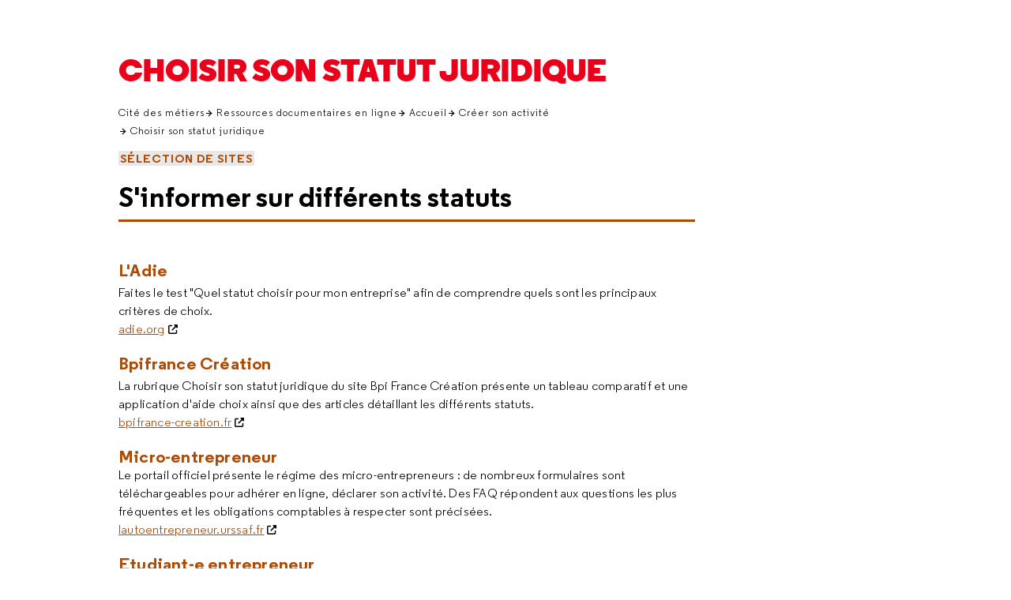

--- FILE ---
content_type: text/html; charset=utf-8
request_url: https://www.cite-sciences.fr/fr/au-programme/lieux-ressources/cite-des-metiers/ressources-documentaires-en-ligne/sites-centres-associes-ressources-numeriques-spring-school/accueil/creer-son-activite/choisir-son-statut-juridique
body_size: 4784
content:
<!DOCTYPE html>
<html lang="fr">
<head>

<meta charset="utf-8">
<!-- 
	This website is powered by TYPO3 - inspiring people to share!
	TYPO3 is a free open source Content Management Framework initially created by Kasper Skaarhoj and licensed under GNU/GPL.
	TYPO3 is copyright 1998-2026 of Kasper Skaarhoj. Extensions are copyright of their respective owners.
	Information and contribution at https://typo3.org/
-->



<title>Choisir son statut juridique | Cité des sciences et de l&#039;industrie</title>
<meta name="generator" content="TYPO3 CMS">
<meta name="description" content="4 pôles d&#039;information et de conseil :
Choisir son orientation
Travailler, s&#039;informer sur les métiers et l&#039;emploi
Evoluer, se former, se reconvertir
Créer son activité

Des permanences en droit du travail

Des ateliers collectifs 

Des événements, rencontres, débats, conférences, forums de recrutement">
<meta property="og:title" content="Choisir son statut juridique | Cité des sciences et de l&#039;industrie">
<meta name="twitter:card" content="summary">
<meta name="twitter:title" content="Choisir son statut juridique | Cité des sciences et de l&#039;industrie">

<link rel="stylesheet" href="/typo3temp/assets/compressed/merged-6d0809b1bf438d358bf2952c131fd67b-f0fcb5d25e246508e42618411e338041.1768670456.css" media="all">
<link rel="stylesheet" href="/typo3temp/assets/compressed/merged-da602ce39987eb8ae9bcee97b2eea81f-76c3533673b64ee7456c8099d1c527a5.1767016707.css" media="all">
<link rel="stylesheet" href="/typo3temp/assets/compressed/merged-6956bee692ee9131572c615d7d8791d9-98a23928c4b40a265fd65c62ebbf04c9.1756973892.css" media="screen">
<link rel="stylesheet" href="/typo3temp/assets/compressed/merged-fbe850fdf0ac27965b31c8452097902c-edbd6f1c9d07207c66d177c48266a2a9.1720433714.css" media="print">


<script src="https://unpkg.com/orejime@3.0.0/dist/orejime-standard-fr.js" type="module"></script>
<script src="/typo3temp/assets/compressed/merged-f5764e26972182d7343194f36ed35e48-b8384ae06f43a208b0c4a2c629ed6a2b.1762962473.js"></script>


<meta content='width=device-width, initial-scale=1.0, maximum-scale=1.0, user-scalable=0' name='viewport' /><meta name="Last-Modified" content="2020-05-26T17:25:31+02:00" /><meta name="Date" content="2017-10-17T11:54:42 CEST" /><link rel="icon" href="/fileadmin/fileadmin_CSI/fichiers/accueil/_images/logos_du_site/logo-csi-v2024.png" type="image/png"><link rel="icon" href="/fileadmin/fileadmin_CSI/fichiers/accueil/_images/logos_du_site/cite_blanc.svg" type="image/svg+xml"><link rel="icon" sizes="32x32" href="/fileadmin/fileadmin_CSI/fichiers/accueil/_images/logos_du_site/cite_blanc.svg" type="image/svg+xml"><link rel="icon" sizes="64x64" href="/fileadmin/fileadmin_CSI/fichiers/accueil/_images/logos_du_site/cite_blanc.svg" type="image/svg+xml"><link rel="icon" sizes="96x96" href="/fileadmin/fileadmin_CSI/fichiers/accueil/_images/logos_du_site/cite_blanc.svg" type="image/svg+xml"><link rel="apple-touch-icon" sizes="152x152" href="/fileadmin/fileadmin_CSI/fichiers/accueil/_images/logos_du_site/cite_blanc.svg"><link rel="apple-touch-icon" sizes="60x60" href="/fileadmin/fileadmin_CSI/fichiers/accueil/_images/logos_du_site/cite_blanc.svg"><link rel="apple-touch-icon" sizes="76x76" href="/fileadmin/fileadmin_CSI/fichiers/accueil/_images/logos_du_site/cite_blanc.svg"><link rel="apple-touch-icon" sizes="114x114" href="/fileadmin/fileadmin_CSI/fichiers/accueil/_images/logos_du_site/cite_blanc.svg"><link rel="apple-touch-icon" sizes="120x120" href="/fileadmin/fileadmin_CSI/fichiers/accueil/_images/logos_du_site/cite_blanc.svg"><link rel="apple-touch-icon" sizes="144x144" href="/fileadmin/fileadmin_CSI/fichiers/accueil/_images/logos_du_site/cite_blanc.svg"><meta http-equiv="X-UA-Compatible" content="IE=8; IE=9; IE=10; IE=11; IE=edge"><meta name="origine" content="cite"><style>
body.level-3 #menuAside .menu-niv2 { display: none; }
header { min-height: 50px; }
</style><style>
.mainTitre a { font-size: 40px; line-height: 40px; }
.text.colpos-0 { display:inline-block; background: #e8e8e8; width: auto; padding:2px; }
.text.colpos-0 .contenu { text-transform: uppercase; color:#AF4A03; background-color: #e8e8e8; font-size: 15px; line-height: 15px; letter-spacing: 1px; font-weight: bold; font-style: normal; }

</style><meta property="og:url" content="https://www.cite-sciences.fr/fr/au-programme/lieux-ressources/cite-des-metiers/ressources-documentaires-en-ligne/sites-centres-associes-ressources-numeriques-spring-school/accueil/creer-son-activite/choisir-son-statut-juridique" /><meta property="og:type" content="website" /><meta property="og:description" content="4 pôles d'information et de conseil :
Choisir son orientation
Travailler, s'informer sur les métiers et l'emploi
Evoluer, se former, se reconvertir
Créer son activité

Des permanences en droit du travail

Des ateliers collectifs 

Des événements, rencontres, débats, conférences, forums de recrutement" /><meta property="og:image" content="/fileadmin/_processed_/e/6/csm_ImgGenCSI2_2184499178.jpg" /><meta name="twitter:card" content="summary_large_image"><meta name="twitter:description" content="4 pôles d'information et de conseil :
Choisir son orientation
Travailler, s'informer sur les métiers et l'emploi
Evoluer, se former, se reconvertir
Créer son activité

Des permanences en droit du travail

Des ateliers collectifs 

Des événements, rencontres, débats, conférences, forums de recrutement" /><meta name="twitter:image" content="/fileadmin/_processed_/e/6/csm_ImgGenCSI2_2184499178.jpg"><meta name="twitter:domain" content="https://www.cite-sciences.fr/">
<link rel="canonical" href="https://www.cite-sciences.fr/fr/au-programme/lieux-ressources/cite-des-metiers/ressources-documentaires-en-ligne/sites-centres-associes-ressources-numeriques-spring-school/accueil/creer-son-activite/choisir-son-statut-juridique"/>
</head>
<body id="ressources" class="ressources page-article page-col-2 csi  level-8">


        <!-- Google Tag Manager -->
        <noscript><iframe src="//www.googletagmanager.com/ns.html?id=GTM-PHXHF4"
        height="0" width="0" style="display:none;visibility:hidden"></iframe></noscript>
        <script>(function(w,d,s,l,i){w[l]=w[l]||[];w[l].push({'gtm.start':
        new Date().getTime(),event:'gtm.js'});var f=d.getElementsByTagName(s)[0],
        j=d.createElement(s),dl=l!='dataLayer'?'&l='+l:'';j.async=true;j.src=
        '//www.googletagmanager.com/gtm.js?id='+i+dl;f.parentNode.insertBefore(j,f);
        })(window,document,'script','dataLayer','GTM-PHXHF4');</script>
        <!-- End Google Tag Manager -->

    <div id="wrapper">

        <header role="banner" class="clearfix"></header>

        
<div id="main" class="clearfix">
    <main role="main" class="clearfix">
        <div id="grid">
            <div class="grid-sizer"></div>
            <div class="item-grid w4 hauto bgNone blocTitre">
                <div class="mainTitre"><a href="/fr/au-programme/lieux-ressources/cite-des-metiers/ressources-documentaires-en-ligne/sites-centres-associes-ressources-numeriques-spring-school/accueil/creer-son-activite/choisir-son-statut-juridique">Choisir son statut juridique</a></div>
            </div>

            <ul id="breadcrumbTop" class="item-grid wauto hauto breadcrumb"><li><a href="/fr/au-programme/lieux-ressources/cite-des-metiers">Cité des métiers</a></li><li><a href="/fr/au-programme/lieux-ressources/cite-des-metiers/ressources-documentaires-en-ligne">Ressources documentaires en ligne</a></li><li><a href="http://www.cacdmparis.fr/" target="_blank" rel="noreferrer">Accueil</a></li><li><a href="/fr/au-programme/lieux-ressources/cite-des-metiers/ressources-documentaires-en-ligne/sites-centres-associes-ressources-numeriques-spring-school/accueil/creer-son-activite">Créer son activité</a></li><li class="isCurrent">Choisir son statut juridique</li></ul>

            <!--TYPO3SEARCH_begin-->
            <div id="item-grid-58851" class="item-grid no-dce cType-text wauto hauto bgLight colpos-0 nocols-1 text headerLayout-2"><div class="contenu">
    


                
                
                    



                
                
                    



                
                

<div class="intro"><p><strong>Sélection de sites<br></strong></p></div>


                
                    



                
                
                    



                

        
</div></div>
            <!--TYPO3SEARCH_end-->

            <div class="separateur item-grid wauto hauto bgNone"><!--Separateur entre la zone introduction et Principale--></div>

            <!--TYPO3SEARCH_begin-->
            <!--TYPO3SEARCH_begin--><div id="item-grid-65540" class="item-grid no-dce cType-text wauto hauto bgNone colpos-1 nocols-2 text headerLayout-2"><div class="contenu">
    


                
                
                    



                
                
                    



                
                

    <h2>S'informer sur différents statuts</h2><div class="title"><h3>&nbsp;</h3>
<h3>L'Adie</h3>
<p>Faites le test "Quel statut choisir pour mon entreprise" afin de comprendre quels sont les principaux critères de choix.<br><a href="https://www.adie.org/trouver-mon-statut-juridique/" target="_blank" class="external-link-new-window" title="(Nouvelle fenêtre)" rel="noreferrer">adie.org</a>
</p>
<h3>Bpifrance Création </h3>
<p>La rubrique Choisir son statut juridique du site Bpi France Création présente un tableau comparatif et une application d'aide choix ainsi que des articles détaillant les différents statuts.<br><a href="https://bpifrance-creation.fr/encyclopedie/etapes-creation-dune-entreprise/choisir-statut-juridique/quel-statut-juridique-choisir" target="_blank" class="external-link-new-window" title="Vers les site Bpi France Création" rel="noreferrer">bpifrance-creation.fr</a>
</p>
<h3>Micro-entrepreneur</h3></div><p> 	 		 		 		 		 		 		 		 			Le portail officiel présente le régime des micro-entrepreneurs : de nombreux formulaires sont téléchargeables pour adhérer en ligne, déclarer son activité. Des FAQ répondent aux questions les plus fréquentes et les obligations comptables à respecter sont précisées. 	 	 	 	 	 		 		 			 			 			<br><a href="http://www.lautoentrepreneur.fr" target="_blank" rel="noreferrer">lautoentrepreneur.urssaf.fr</a>
</p>
<h3>Etudiant-e entrepreneur</h3>
<p>Le statut d'étudiant-e entrepreneur permet aux étudiant-es et jeunes diplômé-es de mener leur projet de création d'activité avec un maximum de visibilité et de sécurité.<br><a href="http://www.etudiant.gouv.fr/pid34459/le-statut-national-d-etudiant-e-entrepreneur-e.html" target="_blank" class="external-link-new-window" title="(Nouvelle fenêtre)" rel="noreferrer">etudiant.gouv.fr</a></p><div class="title"><h2>Formes alternatives d'activité</h2>
<h3>Coopérer pour entreprendre</h3>
<p>Le réseau des coopératives d'activités est le premier réseau d'activités et d'emploi : les CAE permettent à tout un chacun de créer et exercer leur métier, en toute sécurité, grâce au statut d’entrepreneur salarié.<br><a href="https://www.cooperer.coop/" target="_blank" class="external-link-new-window" title="(Nouvelle fenêtre)" rel="noreferrer">cooperer.coop</a>
</p>
<h3>Les sociétés coopératives</h3>
<p>Découvrez ici comment devenir une coopérative et l'accompagnement que peut vous apporter l'Union régionale des Scop Ile-de-France.<br><a href="https://www.les-scop-idf.coop/" target="_blank" class="external-link-new-window" title="(Nouvelle fenêtre)" rel="noreferrer">les-scop-idf.coop</a>
</p>
<h3>Le guide du portage</h3>
<p> Définition, métiers concernés, modalités pratiques, annuaires de société de portage... : toutes les informations sur le portage salarial.<br><a href="http://www.guideduportage.com/" target="_blank" class="external-link-new-window" title="(Nouvelle fenêtre)" rel="noreferrer">http://www.guideduportage.com/</a>
</p>
<h2>Lancer son projet</h2></div><div class="title"><h3>L'Adie</h3>
<p>Consultez les fiches pratiques de l'Adie afin de complétervos recherches avant la création de votre entreprise.<br><a href="https://www.adie.org/fiches-pratiques/" target="_blank" class="external-link-new-window" title="(Nouvelle fenêtre)" rel="noreferrer">adie.org</a>
</p>
<h3>Bpi France Création</h3></div><p> 	 		 		 		 		 		 		 		 			Les premiers mois d'activité : lancer ses démarches commerciales, informations et conseils sur la fiscalité. 	 	 	 	 	 		 		 			 			 			<br><a href="https://bpifrance-creation.fr/moments-de-vie/je-me-lance" target="_blank" class="external-link-new-window" title="(Nouvelle fenêtre)" rel="noreferrer">bpifrance-creation.fr</a></p>


                
                    



                
                
                    



                

        
</div></div><div id="item-grid-58850" class="item-grid no-dce cType-text wauto hauto bgNone colpos-1 nocols-1 text headerLayout-2"><div class="contenu">
    


                
                
                    



                
                
                    



                
                

    <div class="clearfix"><div class="two_third"><div class="classe1"><div class="summary"><div class="title"><h2>La protection sociale</h2>
<h3>Sécurité sociale des indépendants</h3></div><div class="content"><p>&nbsp;Des services personnalisés selon votre profil pour vous informer sur votre protection sociale.<br><a href="https://www.secu-independants.fr/" target="_blank" class="external-link-new-window" title="(Nouvelle fenêtre)" rel="noreferrer">ssi.fr</a>
</p>
<h3><strong>La protection sociale du créateur d'entreprise</strong></h3><div dir="ltr"></div><p>Ce guide réalisé par l'Ursaff est destiné à informer les créateurs d’entreprise artisanale ou commerciale sur leur protection sociale, qui dépend du statut juridique choisi pour l’exploitation de leur entreprise. Les mesures en faveur de la création et de la reprise d'entreprises y compris pour les personnes sans emploi sont rappelées.<br><a href="http://www.urssaf.fr/images/ref_2442-GuideCrea-ACI-21janv2014.pdf" target="_blank" class="external-link-new-window" title="ouvre le guide pdf" rel="noreferrer">Consulter le guide pdf</a>
</p>
<h3>La sécurité sociale des artistes-auteurs</h3>
<p>L'Agessa et la Maison des artistes sont deux associations agréées pour recouvrer les cotisations et contributions dues sur les rémunérations artistiques des artistes-auteurs.<br><a href="http://www.secu-artistes-auteurs.fr/" target="_blank" class="external-link-new-window" title="(Nouvelle fenêtre)" rel="noreferrer">secu-artistes-auteurs.fr</a></p></div></div></div></div><div class="one_third"><div class="classe2"></div></div></div>


                
                    



                
                
                    



                

        
</div></div><!--TYPO3SEARCH_end-->
            <!--TYPO3SEARCH_end-->
        </div>
    </main>

    <aside role="complementary" class="clearfix">
        <div class="grid-sizer"></div>
        <!-- ###AUTO_PROMO1### - début -->
        <!-- ###AUTO_PROMO1### - fin -->

        <!-- ###AUTO_PROMO2### - début -->
        <!-- ###AUTO_PROMO2### - fin -->

        <!-- ###MENU_ASIDE### - début -->
        <!-- ###MENU_ASIDE### - Fin -->

        <!-- ###AUTO_PROMO3### - début -->
        <!-- ###AUTO_PROMO3### - fin -->

        

        <!-- ###AUTO_PROMO4### - début -->
        <!-- ###AUTO_PROMO4### - fin -->
    </aside>
</div>

  <footer role="contentinfo"></footer>
</div>
<!--[if lt IE 9]>
<script src="{$const.publicUrl}/JavaScript/libs/placeholder-3.0.2/placeholders.min.js"></script>
<![endif]-->

<script src="/typo3temp/assets/compressed/merged-93cee4f6f65bdecf39f8c4c488379280-6f2c5dc602c61d617839127d7cc18bd9.1759828667.js"></script>


</body>
</html>

--- FILE ---
content_type: text/css; charset=utf-8
request_url: https://www.cite-sciences.fr/typo3temp/assets/compressed/merged-6d0809b1bf438d358bf2952c131fd67b-f0fcb5d25e246508e42618411e338041.1768670456.css
body_size: 1495
content:
[class^=orejime-]{line-height:var(--orejime-space-m);font-family:var(--orejime-font-family);font-size:inherit;color:inherit;vertical-align:baseline;cursor:default;float:none;text-align:left;border:0;width:auto;margin:0;padding:0;font-weight:400}.orejime-Env{--orejime-space-m:1.4em;--orejime-shadow:.1em .2em .4em rgba(var(--orejime-color-shadow),.25),.2em .6em 1.5em rgba(var(--orejime-color-shadow),.2);--orejime-font-size-small:.8rem;--orejime-radius:calc(var(--orejime-space-m)/4);--orejime-space-xs:calc(var(--orejime-space-m)/4);--orejime-banner-max-width:45ch;--orejime-space-l:calc(2*var(--orejime-space-m));--orejime-font-family:sans-serif;--orejime-modal-max-width:65ch;--orejime-space-s:calc(var(--orejime-space-m)/2);--orejime-color-shadow:0,0,0;--orejime-color-subdued:#666;--orejime-color-text:#222;--orejime-color-background:#fff;--orejime-color-backdrop:#00000080;--orejime-color-on-interactive:#fff;--orejime-color-interactive:royalblue;all:unset;& p{margin:0}& a{color:var(--orejime-color-interactive);cursor:pointer;text-decoration:underline}}.orejime-Button{border-radius:var(--orejime-radius);padding:var(--orejime-space-xs)var(--orejime-space-s);color:var(--orejime-color-on-interactive);background:var(--orejime-color-interactive);font:inherit;cursor:pointer;border:0;margin:0}.orejime-Button:is([disabled],[aria-disabled=true]){color:var(--orejime-color-subdued);cursor:not-allowed;background:0 0}.orejime-Button:not(:is([disabled],[aria-disabled=true])):is(:hover,:focus){outline:1px solid var(--orejime-color-interactive);outline-offset:1px}.orejime-Button:not(:is([disabled],[aria-disabled=true])):active{outline-width:2px}.orejime-ButtonList{flex-wrap:wrap;gap:.5ch;display:flex}.orejime-Banner{z-index:1000;padding:var(--orejime-space-m);pointer-events:none;justify-content:flex-end;display:flex;position:fixed;bottom:0;left:0;right:0}.orejime-Banner--forced{padding:0}.orejime-Banner-body{box-shadow:var(--orejime-shadow);border-radius:var(--orejime-radius);padding:var(--orejime-space-m);max-width:var(--orejime-banner-max-width);background:var(--orejime-color-background);color:var(--orejime-color-text);pointer-events:auto}.orejime-Banner--forced .orejime-Banner-body{border:0;border-radius:0;max-width:100%}.orejime-Banner-logo{max-width:10ch}.orejime-Banner-title{margin-bottom:var(--orejime-space-s);font-size:1em;font-weight:700;line-height:var(--orejime-space-m)}.orejime-Banner-description{white-space:pre-line}.orejime-Banner-purposes{font-style:italic}.orejime-Banner-changes{margin-top:var(--orejime-space-s);font-weight:700}.orejime-Banner-actions{margin-top:var(--orejime-space-s)}.orejime-Banner-actionItem{display:inline}.orejime-Banner-learnMoreButton{display:inline-block}.orejimeHtml-WithModalOpen{height:100%}.orejimeHtml-WithModalOpen body{width:100%;height:100%;position:fixed;overflow:hidden}.orejime-ModalOverlay,.orejime-BannerOverlay{z-index:1000;background:var(--orejime-color-backdrop);position:fixed;inset:0}.orejime-ModalOverlay{z-index:1001;justify-content:center;align-items:center;width:100%;height:100%;display:flex}.orejime-ModalWrapper{box-shadow:var(--orejime-shadow);border-radius:var(--orejime-radius);max-width:100%;max-height:100%;overflow:auto}.orejime-Modal{padding:var(--orejime-space-l);max-width:var(--orejime-modal-max-width);background:var(--orejime-color-background);color:var(--orejime-color-text);position:relative}.orejime-Modal-header{margin-bottom:calc(var(--orejime-space-m) + var(--orejime-space-s))}.orejime-Modal-title{margin:0 0 var(--orejime-space-m)0;font-size:2em;font-weight:700;line-height:1;display:block}.orejime-Modal-closeButton{color:var(--orejime-color-subdued);top:var(--orejime-space-s);right:var(--orejime-space-s);padding:var(--orejime-space-s);cursor:pointer;background:0 0;border:none;position:absolute}.orejime-CloseIcon{stroke:currentColor;stroke-width:2px;width:1em;height:1em;display:block}.orejime-Modal-closeButton:is(:hover,:focus) .orejime-CloseIcon{color:var(--orejime-color-text)}.orejime-Modal-body{margin-bottom:var(--orejime-space-l)}.orejime-Modal-description{white-space:pre-line}.orejime-Modal-footer{flex-wrap:wrap;justify-content:space-between;align-items:flex-end;gap:1ch;display:flex}.orejime-Modal-poweredByLink{font-size:var(--orejime-font-size-small);display:inline-block}.orejime-PurposeToggles{margin-bottom:var(--orejime-space-m)}.orejime-PurposeList{list-style:none}.orejime-Purpose{margin-top:var(--orejime-space-s);grid-template:"input label""empty description""empty children"/min-content auto;gap:0 1ch;display:grid}.orejime-Purpose-label{grid-area:label}.orejime-Purpose-title{cursor:pointer;font-weight:700}.orejime-Purpose-description{color:var(--orejime-color-subdued);white-space:pre-line;grid-area:description}.orejime-Purpose-purposes{font-size:var(--orejime-font-size-small);color:var(--orejime-color-subdued)}.orejime-Purpose-attribute{font-size:var(--orejime-font-size-small);color:var(--orejime-color-subdued);font-style:italic;&:before{content:"- "}&[title]{text-decoration:underline dotted}}.orejime-Purpose-input{width:var(--orejime-space-m);height:var(--orejime-space-m);appearance:revert;background:revert;accent-color:var(--orejime-color-interactive);grid-area:input;align-self:center}.orejime-Purpose-input:disabled{accent-color:var(--orejime-color-subdued)}.orejime-Purpose-children{grid-area:children}.orejime-ContextualNotice{border-radius:var(--orejime-radius);padding:var(--orejime-space-l);background:var(--orejime-color-background);color:var(--orejime-color-text)}.orejime-ContextualNotice-title{font:inherit;font-weight:700}.orejime-ContextualNotice-button{margin-top:var(--orejime-space-s)}


--- FILE ---
content_type: text/css; charset=utf-8
request_url: https://www.cite-sciences.fr/typo3temp/assets/compressed/merged-da602ce39987eb8ae9bcee97b2eea81f-76c3533673b64ee7456c8099d1c527a5.1767016707.css
body_size: 125463
content:
@font-face{font-family:'A2 Regular Black';src:url('../../../_assets/bd6b992522ac6ca543154ec30adc821f/Fonts/black.eot');src:url('../../../_assets/bd6b992522ac6ca543154ec30adc821f/Fonts/black.eot?#iefix') format('embedded-opentype'),url('../../../_assets/bd6b992522ac6ca543154ec30adc821f/Fonts/black.woff') format('woff'),url('../../../_assets/bd6b992522ac6ca543154ec30adc821f/Fonts/black.ttf') format('truetype'),url('../../../_assets/bd6b992522ac6ca543154ec30adc821f/Fonts/black.svg#svgFontName') format('svg');}@font-face{font-family:'A2 Regular Black Italic';src:url('../../../_assets/bd6b992522ac6ca543154ec30adc821f/Fonts/black-italic.eot');src:url('../../../_assets/bd6b992522ac6ca543154ec30adc821f/Fonts/black-italic.eot?#iefix') format('embedded-opentype'),url('../../../_assets/bd6b992522ac6ca543154ec30adc821f/Fonts/black-italic.woff') format('woff'),url('../../../_assets/bd6b992522ac6ca543154ec30adc821f/Fonts/black-italic.ttf') format('truetype'),url('../../../_assets/bd6b992522ac6ca543154ec30adc821f/Fonts/black-italic.svg#svgFontName') format('svg');}@font-face{font-family:'A2 Regular Extra Bold';src:url('../../../_assets/bd6b992522ac6ca543154ec30adc821f/Fonts/extra-bold.eot');src:url('../../../_assets/bd6b992522ac6ca543154ec30adc821f/Fonts/extra-bold.eot?#iefix') format('embedded-opentype'),url('../../../_assets/bd6b992522ac6ca543154ec30adc821f/Fonts/extra-bold.woff') format('woff'),url('../../../_assets/bd6b992522ac6ca543154ec30adc821f/Fonts/extra-bold.ttf') format('truetype'),url('../../../_assets/bd6b992522ac6ca543154ec30adc821f/Fonts/extra-bold.svg#svgFontName') format('svg');}@font-face{font-family:'A2 Regular Extra Bold Italic';src:url('../../../_assets/bd6b992522ac6ca543154ec30adc821f/Fonts/extra-bold-italic.eot');src:url('../../../_assets/bd6b992522ac6ca543154ec30adc821f/Fonts/extra-bold-italic.eot?#iefix') format('embedded-opentype'),url('../../../_assets/bd6b992522ac6ca543154ec30adc821f/Fonts/extra-bold-italic.woff') format('woff'),url('../../../_assets/bd6b992522ac6ca543154ec30adc821f/Fonts/extra-bold-italic.ttf') format('truetype'),url('../../../_assets/bd6b992522ac6ca543154ec30adc821f/Fonts/extra-bold-italic.svg#svgFontName') format('svg');}@font-face{font-family:'A2 Regular Bold';src:url('../../../_assets/bd6b992522ac6ca543154ec30adc821f/Fonts/bold.eot');src:url('../../../_assets/bd6b992522ac6ca543154ec30adc821f/Fonts/bold.eot?#iefix') format('embedded-opentype'),url('../../../_assets/bd6b992522ac6ca543154ec30adc821f/Fonts/bold.woff') format('woff'),url('../../../_assets/bd6b992522ac6ca543154ec30adc821f/Fonts/bold.ttf') format('truetype'),url('../../../_assets/bd6b992522ac6ca543154ec30adc821f/Fonts/bold.svg#svgFontName') format('svg');}@font-face{font-family:'A2 Regular Bold Italic';src:url('../../../_assets/bd6b992522ac6ca543154ec30adc821f/Fonts/bold-italic.eot');src:url('../../../_assets/bd6b992522ac6ca543154ec30adc821f/Fonts/bold-italic.eot?#iefix') format('embedded-opentype'),url('../../../_assets/bd6b992522ac6ca543154ec30adc821f/Fonts/bold-italic.woff') format('woff'),url('../../../_assets/bd6b992522ac6ca543154ec30adc821f/Fonts/bold-italic.ttf') format('truetype'),url('../../../_assets/bd6b992522ac6ca543154ec30adc821f/Fonts/bold-italic.svg#svgFontName') format('svg');}@font-face{font-family:'A2 Regular Semi Bold';src:url('../../../_assets/bd6b992522ac6ca543154ec30adc821f/Fonts/semi-bold.eot');src:url('../../../_assets/bd6b992522ac6ca543154ec30adc821f/Fonts/semi-bold.eot?#iefix') format('embedded-opentype'),url('../../../_assets/bd6b992522ac6ca543154ec30adc821f/Fonts/semi-bold.woff') format('woff'),url('../../../_assets/bd6b992522ac6ca543154ec30adc821f/Fonts/semi-bold.ttf') format('truetype'),url('../../../_assets/bd6b992522ac6ca543154ec30adc821f/Fonts/semi-bold.svg#svgFontName') format('svg');}@font-face{font-family:'A2 Regular Semi Bold Italic';src:url('../../../_assets/bd6b992522ac6ca543154ec30adc821f/Fonts/semi-bold-italic.eot');src:url('../../../_assets/bd6b992522ac6ca543154ec30adc821f/Fonts/semi-bold-italic.eot?#iefix') format('embedded-opentype'),url('../../../_assets/bd6b992522ac6ca543154ec30adc821f/Fonts/semi-bold-italic.woff') format('woff'),url('../../../_assets/bd6b992522ac6ca543154ec30adc821f/Fonts/semi-bold-italic.ttf') format('truetype'),url('../../../_assets/bd6b992522ac6ca543154ec30adc821f/Fonts/semi-bold-italic.svg#svgFontName') format('svg');}@font-face{font-family:'A2 Regular Medium';src:url('../../../_assets/bd6b992522ac6ca543154ec30adc821f/Fonts/medium.eot');src:url('../../../_assets/bd6b992522ac6ca543154ec30adc821f/Fonts/medium.eot?#iefix') format('embedded-opentype'),url('../../../_assets/bd6b992522ac6ca543154ec30adc821f/Fonts/medium.woff') format('woff'),url('../../../_assets/bd6b992522ac6ca543154ec30adc821f/Fonts/medium.ttf') format('truetype'),url('../../../_assets/bd6b992522ac6ca543154ec30adc821f/Fonts/medium.svg#svgFontName') format('svg');}@font-face{font-family:'A2 Regular Medium Italic';src:url('../../../_assets/bd6b992522ac6ca543154ec30adc821f/Fonts/medium-italic.eot');src:url('../../../_assets/bd6b992522ac6ca543154ec30adc821f/Fonts/medium-italic.eot?#iefix') format('embedded-opentype'),url('../../../_assets/bd6b992522ac6ca543154ec30adc821f/Fonts/medium-italic.woff') format('woff'),url('../../../_assets/bd6b992522ac6ca543154ec30adc821f/Fonts/medium-italic.ttf') format('truetype'),url('../../../_assets/bd6b992522ac6ca543154ec30adc821f/Fonts/medium-italic.svg#svgFontName') format('svg');}@font-face{font-family:'A2 Regular Regular';src:url('../../../_assets/bd6b992522ac6ca543154ec30adc821f/Fonts/regular.eot');src:url('../../../_assets/bd6b992522ac6ca543154ec30adc821f/Fonts/regular.eot?#iefix') format('embedded-opentype'),url('../../../_assets/bd6b992522ac6ca543154ec30adc821f/Fonts/regular.woff') format('woff'),url('../../../_assets/bd6b992522ac6ca543154ec30adc821f/Fonts/regular.ttf') format('truetype'),url('../../../_assets/bd6b992522ac6ca543154ec30adc821f/Fonts/regular.svg#svgFontName') format('svg');}@font-face{font-family:'A2 Regular Italic';src:url('../../../_assets/bd6b992522ac6ca543154ec30adc821f/Fonts/italic.eot');src:url('../../../_assets/bd6b992522ac6ca543154ec30adc821f/Fonts/italic.eot?#iefix') format('embedded-opentype'),url('../../../_assets/bd6b992522ac6ca543154ec30adc821f/Fonts/italic.woff') format('woff'),url('../../../_assets/bd6b992522ac6ca543154ec30adc821f/Fonts/italic.ttf') format('truetype'),url('../../../_assets/bd6b992522ac6ca543154ec30adc821f/Fonts/italic.svg#svgFontName') format('svg');}@font-face{font-family:'A2 Regular Light';src:url('../../../_assets/bd6b992522ac6ca543154ec30adc821f/Fonts/light.eot');src:url('../../../_assets/bd6b992522ac6ca543154ec30adc821f/Fonts/light.eot?#iefix') format('embedded-opentype'),url('../../../_assets/bd6b992522ac6ca543154ec30adc821f/Fonts/light.woff') format('woff'),url('../../../_assets/bd6b992522ac6ca543154ec30adc821f/Fonts/light.ttf') format('truetype'),url('../../../_assets/bd6b992522ac6ca543154ec30adc821f/Fonts/light.svg#svgFontName') format('svg');}@font-face{font-family:'A2 Regular Light Italic';src:url('../../../_assets/bd6b992522ac6ca543154ec30adc821f/Fonts/light-italic.eot');src:url('../../../_assets/bd6b992522ac6ca543154ec30adc821f/Fonts/light-italic.eot?#iefix') format('embedded-opentype'),url('../../../_assets/bd6b992522ac6ca543154ec30adc821f/Fonts/light-italic.woff') format('woff'),url('../../../_assets/bd6b992522ac6ca543154ec30adc821f/Fonts/light-italic.ttf') format('truetype'),url('../../../_assets/bd6b992522ac6ca543154ec30adc821f/Fonts/light-italic.svg#svgFontName') format('svg');}@font-face{font-family:"Lato ExtraLight";src:url('../../../_assets/bd6b992522ac6ca543154ec30adc821f/Fonts/Lato-Hai.ttf')}@font-face{font-family:"Lato ExtraLight Italic";src:url('../../../_assets/bd6b992522ac6ca543154ec30adc821f/Fonts/Lato-HaiIta.ttf')}@font-face{font-family:"Lato Light";src:url('../../../_assets/bd6b992522ac6ca543154ec30adc821f/Fonts/Lato-Lig.ttf')}@font-face{font-family:"Lato Light Italic";src:url('../../../_assets/bd6b992522ac6ca543154ec30adc821f/Fonts/Lato-LigIta.ttf')}@font-face{font-family:"Lato";src:url('../../../_assets/bd6b992522ac6ca543154ec30adc821f/Fonts/Lato-Reg.ttf')}@font-face{font-family:"Lato Italic";src:url('../../../_assets/bd6b992522ac6ca543154ec30adc821f/Fonts/Lato-RegIta.ttf')}@font-face{font-family:"Lato Semibold";src:url('../../../_assets/bd6b992522ac6ca543154ec30adc821f/Fonts/Lato-Bol.ttf')}@font-face{font-family:"Lato Semibold Italic";src:url('../../../_assets/bd6b992522ac6ca543154ec30adc821f/Fonts/Lato-BolIta.ttf')}@font-face{font-family:"Lato Bold";src:url('../../../_assets/bd6b992522ac6ca543154ec30adc821f/Fonts/Lato-Bol.ttf')}@font-face{font-family:"Lato Bold Italic";src:url('../../../_assets/bd6b992522ac6ca543154ec30adc821f/Fonts/Lato-BolIta.ttf')}@font-face{font-family:"Lato Black";src:url('../../../_assets/bd6b992522ac6ca543154ec30adc821f/Fonts/Lato-Bla.ttf')}@font-face{font-family:"Lato Black Italic";src:url('../../../_assets/bd6b992522ac6ca543154ec30adc821f/Fonts/Lato-BlaIta.ttf')}.regularBlack{font-family:"A2 Regular Black",'Lato Black',Futura,sans-serif;font-weight:800;font-style:normal;}.regularBlackItalic{font-family:"A2 Regular Black Italic",'Lato Black Italic',Futura,sans-serif;font-weight:800;font-style:normal;}.regularExtraBold{font-family:"A2 Regular Extra Bold",'Lato Bold',Futura,sans-serif;font-weight:800;font-style:normal;}.regularExtraBoldItalic{font-family:"A2 Regular Extra Bold Italic",'Lato Bold Italic',Futura,sans-serif;font-weight:800;font-style:italic;}.regularBold{font-family:"A2 Regular Bold",'Lato Bold',Futura,sans-serif;font-weight:bold;font-style:normal;}.regularBoldItalic{font-family:"A2 Regular Bold Italic",'Lato Bold Italic',Futura,sans-serif;font-weight:bold;font-style:italic;}.regularSemiBold{font-family:"A2 Regular Semi Bold",'Lato Semibold',Futura,sans-serif;font-weight:600;font-style:normal;}.regularSemiBoldItalic{font-family:"A2 Regular Semi Bold Italic",'Lato Semibold Italic',Futura,sans-serif;font-weight:600;font-style:italic;}.regularMedium{font-family:"A2 Regular Medium",'Lato',Futura,sans-serif;font-weight:500;font-style:normal;}.regularMediumItalic{font-family:"A2 Regular Medium Italic",'Lato Italic',Futura,sans-serif;font-weight:500;font-style:italic;}.regular{font-family:"A2 Regular Regular",'Lato',Futura,sans-serif;font-weight:normal;font-style:normal;}.regularItalic{font-family:"A2 Regular Italic",'Lato Italic',Futura,sans-serif;font-weight:normal;font-style:italic;}.regularLight{font-family:"A2 Regular Light",'Lato Light',Futura,sans-serif;font-weight:200;font-style:normal;}.regularLightItalic{font-family:"A2 Regular Light Italic",'Lato Light Italic',Futura,sans-serif;font-weight:200;font-style:italic;}html,body{height:100%;box-sizing:border-box;border:0;background:#FFF;font-family:"A2 Regular Regular",'Lato',Futura,sans-serif;font-size:18px;letter-spacing:0.2px;color:#000;}html{width:100%;padding:0;margin:0;}body{width:1480px;padding:0;margin:0 auto;}main{margin-bottom:20px;}aside{margin-bottom:20px;}h1{margin:0;padding:0;font-size:1em;color:initial;font-weight:normal;font-style:normal;text-decoration:none;}h2,form h3,h4{margin:0 0 20px 0;padding:0 0 10px 0;font-size:36px;line-height:38px;letter-spacing:0.2px;color:initial;font-weight:bold;font-style:normal;text-decoration:none;border-bottom:3px solid #000;}h3,h5{margin:0 0 5px 0;padding:0;font-size:22px;line-height:24px;letter-spacing:0.20px;color:initial;font-weight:bold;font-style:normal;text-decoration:none;}h6,.niveauScolaire{margin:0 0 5px 0;padding:0;font-size:14px;line-height:16px;letter-spacing:0.5px;color:initial;font-weight:bold;font-style:normal;text-decoration:none;}p{margin:0 0 20px 0;padding:0;}ul,ol{padding:0;margin:0;}li{padding:0;margin:0;color:#000;}li>ul{margin-left:0px;}a,a:visited{border:0;color:#000;text-decoration:underline;}a:hover,a:active{border:0;color:#000;text-decoration:none;}a:focus{text-decoration:none;}strong,b{font-weight:bold;}em,i{font-style:italic;}u{text-decoration:underline;}figure{padding:0;margin:0;}figcaption{padding-top:8px;font-size:14px;line-height:14px;text-align:left;}figcaption.image-caption{display:block;}img{display:block;text-decoration:none;}hr{padding:0;margin:20px 0;height:1px;width:100%;border:0;border-bottom:3px solid #000;background:none;}hr:last-child{margin:0;}fieldset{padding:20px;border:none;margin-bottom:20px;background-color:#E8E8E8;}legend{font-weight:bold;}input,select{display:block;margin-bottom:5px;box-sizing:border-box;font-family:"A2 Regular Regular",'Lato',Futura,sans-serif;font-size:16px;}::-webkit-input-placeholder{color:#000;}:-moz-placeholder{color:#000;opacity:1;}::-moz-placeholder{color:#000;opacity:1;}:-ms-input-placeholder{color:#000;}input[type="text"],select,input[type="number"],input[type="tel"]{padding:8px;margin-bottom:20px;width:100%;border:1px solid #000;background-color:#fff;color:#000;font-size:14px;}input[type="radio"],input[type="checkbox"]{display:inline-block;}input[type="radio"]~label,input[type="checkbox"]~label{display:inline-block;margin-bottom:10px;}textarea{display:block;margin-bottom:10px;padding:8px;width:100%;box-sizing:border-box;border:1px solid #000;background-color:#fff;font-family:"A2 Regular Regular",'Lato',Futura,sans-serif;font-size:16px;color:#000;font-size:14px;}textarea::placeholder{font-style:italic;}input[type="submit"]{padding:8px 20px;min-width:185px;border:0;background-color:#000;text-align:center;text-transform:uppercase;color:#FFF;font-size:12px;cursor:pointer;}input[type="submit"]:hover,input[type="submit"]:focus{background-color:#FFF;color:#000;-webkit-box-shadow:inset 0px 0px 0px 1px #000;-moz-box-shadow:inset 0px 0px 0px 1px #000;box-shadow:inset 0px 0px 0px 1px #000;}blockquote{background:#e8e8e8;padding:20px 20px 5px 20px;margin:0 0 20px 0;quotes:"\201C""\201D""\2018""\2019";}blockquote::before{color:#000;content:open-quote;font-size:4em;line-height:0.1em;margin-right:0.25em;vertical-align:-0.4em;opacity:0.8;}blockquote::after{color:#000;content:close-quote;font-size:4em;line-height:0.1em;margin-left:0.15em;vertical-align:-0.6em;opacity:0.8;}blockquote p{display:inline;padding:0;margin:0;}blockquote.blockquoteUndesigned{margin:0 0 20px 0;background:none;padding:0;quotes:none;}blockquote.blockquoteUndesigned::before,blockquote.blockquoteUndesigned::after{content:none;}blockquote.blockquoteUndesigned p{display:block;padding:inherit;margin:inherit;}table caption strong{border:none;}.clearfix::after{visibility:hidden;display:block;font-size:0;content:" ";clear:both;height:0;}* html .clearfix{zoom:1;}*:first-child+html .clearfix{zoom:1;}.item-grid,.stamp{margin-bottom:20px;}.stamp{position:relative;}.item-grid.text .contenu :last-child{margin-bottom:0;}.item-grid.separateur,.stamp.separateur{margin-bottom:0;}.grid-sizer,.item-grid.w1,.stamp.w1{width:230px;}.item-grid.h1,.stamp.h1{height:230px;}.item-grid.h1 .icono,.stamp.h1 .icono,.item-grid.h1 .iconoContainer,.stamp.h1 .iconoContainer{display:none;}.item-grid.h1-img .icono,.stamp.h1-img .icono,.item-grid.h1-img .iconoContainer,.stamp.h1-img .iconoContainer{display:block;height:100px;}.item-grid.h15,.stamp.h15{height:380px;}.item-grid.h15-img .icono,.stamp.h15-img .icono,.item-grid.h15-img .iconoContainer,.stamp.h15-img .iconoContainer{display:block;height:100px;}.item-grid.w2,.stamp.w2{width:480px;}.item-grid.h2,.stamp.h2{height:480px;}.item-grid.w3,.stamp.w3{width:730px;}.item-grid.w4,.stamp.w4{width:980px;}.item-grid.wauto,.stamp.wauto{width:100%;}.item-grid.hauto,.stamp.wauto{height:auto;}.page-col-2 main,.page-col-2 aside{float:left;}.page-col-2.page-article main{box-sizing:border-box;padding:0;background:#FFF;}.page-col-2 main img{width:100%;height:auto;}#iconoAside img{width:100%;height:auto;}#socialAside{width:230px;display:-webkit-box;display:-moz-box;display:-ms-flexbox;display:-webkit-flex;display:flex;-webkit-box-direction:normal;-moz-box-direction:normal;-webkit-box-orient:horizontal;-moz-box-orient:horizontal;-webkit-flex-direction:row;-ms-flex-direction:row;flex-direction:row;-webkit-flex-wrap:nowrap;-ms-flex-wrap:nowrap;flex-wrap:nowrap;-webkit-box-pack:justify;-moz-box-pack:justify;-webkit-justify-content:space-between;-ms-flex-pack:justify;justify-content:space-between;-webkit-align-content:stretch;-ms-flex-line-pack:stretch;align-content:stretch;-webkit-box-align:start;-moz-box-align:start;-webkit-align-items:flex-start;-ms-flex-align:start;align-items:flex-start;list-style:none;margin:0;}.menu-listeSite{width:100%;margin-top:60px;margin-bottom:20px;display:table;list-style:none;}.menu-listeSite>li{width:1px;display:table-cell;padding:0 10px;border-right:1px solid #000;list-style:none;}.menu-listeSite>li:first-child{padding-left:0;}.menu-listeSite>li:last-child{padding-right:0;border-right:0;}.menu-listeSite>li.menu-fluid{width:auto;border-right:0;}.menu-listeSite>li.actLang{display:none;}.menu-listeSite>li a{display:inline-block;font-family:"A2 Regular Bold",'Lato Bold',Futura,sans-serif;font-size:14px;line-height:18px;letter-spacing:0;font-weight:bold;text-transform:uppercase;white-space:nowrap;text-decoration:none;}.menu-listeSite>li.active a{color:#D3001A;text-decoration:underline;}.menu-listeSite>li.menu-red a{color:#D3001A;text-transform:none;}.menu-listeSite>li.menu-notuppercase a{text-transform:none;}.menu-desktop{display:block;}.menu-desktop button:focus{text-decoration:underline;}#skip-nav{list-style:none;position:fixed;z-index:999;}#skip-nav a{z-index:999;position:absolute;left:-999999px;}#skip-nav a:focus{z-index:999;position:fixed;top:0;left:0;display:inline-block;padding:7px 9px;margin:0;border:1px solid #FFF;background:#000;color:#FFF}#mainMenu{position:fixed;top:85px;right:0;text-align:right;z-index:100;}#mainMenu li{display:block;margin:0;padding:0;float:right;clear:both;text-align:center;list-style-type:none;}#mainMenu li a,#mainMenu li div{font-size:13px;letter-spacing:1px;line-height:35px;font-weight:bold;text-transform:uppercase;text-decoration:none;}#mainMenu li div{padding-left:10px;padding-right:10px;font-weight:bold;white-space:nowrap;}#mainMenu li>a{box-sizing:border-box;padding-left:10px;padding-right:10px;}#mainMenu li>ul{display:none;}#mainMenu li.isNotCollapse>ul{display:block;}#mainMenu>.toggleMenu{display:block;box-sizing:border-box;float:right;width:35px;height:35px;padding-top:12px;background-color:#e8e8e8;text-decoration:none;text-align:center;}#mainMenu>.toggleMenu:hover i,#mainMenu>.toggleMenu:focus i{background-position:-393px -413px;}#mainMenu1 li{width:195px;}#mainMenu1 li li{width:auto;display:inline-block;float:left;clear:none;text-align:left;}#mainMenu1 li li a{width:220px;height:100%;box-sizing:border-box;letter-spacing:0.25px;}#mainMenu1 li li a:hover{background:#eaeaea;}#mainMenu1 li li a.afficherTous{width:440px;float:none;clear:both;background:#000;color:#fff;}#mainMenu1>li a{display:block;}#mainMenu1>li>a{border-bottom:1px solid #fff;background:#ea001b;color:#FFF;}#mainMenu1>li>ul{background:#fff;}#mainMenu1>li.isNotCollapse{width:440px;}#mainMenu1>li.isNotCollapse a{text-align:left;white-space:nowrap;}#mainMenu1>li.isNotCollapse>a{background:#000;}#mainMenu2 li{width:130px;}#mainMenu2 li li{width:auto;float:none;clear:none;text-align:left;}#mainMenu2 li li a{display:block;width:250px;height:100%;box-sizing:border-box;letter-spacing:0.25px;}#mainMenu2 li li a:hover{background:#eaeaea;}#mainMenu2>li>a{display:block;border-bottom:1px solid #000;background:#e8e8e8;color:#000;}#mainMenu2>li>a.menu-red{color:#D3001A;}#mainMenu2>li:last-child>a{border-bottom:1px solid #fff;}#mainMenu2>li>ul{background:#fff;}#mainMenu2>li.isNotCollapse{width:250px;border-bottom:1px solid #000;}#mainMenu2>li.isNotCollapse a{text-align:left;white-space:nowrap;}#mainMenu2 #menuPartager.isNotCollapse{background:#fff;}#mainMenu2 #menuPartager.isNotCollapse li>a{height:25px;margin-bottom:10px;line-height:25px;font-weight:normal;text-transform:lowercase;vertical-align:top;}#mainMenu2 #menuPartager.isNotCollapse li>a>img{display:inline-block;margin-right:5px;vertical-align:bottom;}#mainMenu1 li a:hover,#mainMenu2 li a:hover,#mainMenu1 li a:focus,#mainMenu2 li a:focus{text-decoration:underline;}#zoneRecherche{height:35px;background:#000;}#zoneRecherche input[type="text"]{width:145px;padding-top:0;padding-bottom:0;padding-left:5px;padding-right:5px;float:right;border-top:6px solid #000;border-bottom:5px solid #000;border-left:0;border-right:5px solid #000;box-shadow:none;background:#000;font-size:13px;line-height:23px;letter-spacing:0.5px;color:#FFF;text-transform:uppercase;font-weight:bold;}#zoneRecherche input[type="text"]:focus{width:150px;float:left;margin-left:5px;margin-right:0;background:#FFF;color:#000;}#zoneRecherche input[type="image"]{float:left;position:relative;top:8px;left:7px;}.menu-mobile{display:none;}#liteMenu{position:fixed;top:85px;right:0;text-align:right;z-index:101;cursor:pointer;}#zoneliteMenu{padding:0;margin:0;width:40px;height:120px;background:#ea001b;list-style-type:none;}#zoneliteMenu a{text-align:center;position:absolute;display:block;width:120px;height:40px;padding:0;margin:120px 0 0 0;transform:rotate(-90deg);transform-origin:left top;-ms-transform:rotate(-90deg);-ms-transform-origin:left top;-webkit-transform:rotate(-90deg);-webkit-transform-origin:left top;filter:progid:DXImageTransform.Microsoft.BasicImage(rotation=3);border:0;background:#ea001b;color:#fff;font-size:13px;line-height:40px;letter-spacing:1px;font-weight:bold;text-decoration:none;text-transform:uppercase;}#zoneliteMenu a:hover,#zoneliteMenu a:focus{text-decoration:underline;}#zoneLiteRecherche{padding:0;margin:0;width:40px;height:40px;text-align:center;line-height:45px;list-style-type:none;}#zoneLiteRecherche a,#zoneLiteRecherche button{display:block;padding:0;margin:0;width:100%;height:100%;border:0;background:#000;}#zoneLiteRecherche a:hover,#zoneLiteRecherche a:focus,#zoneLiteRecherche button:hover,#zoneLiteRecherche button:focus{background:#333333;}.access-label{display:inline-block;position:absolute;visibility:hidden;margin:0;padding:0;width:1px;height:1px;overflow:hidden;border:0;background:transparent;font-size:1px;line-height:1px;color:transparent;}.ref_famillecontenu,.ref_public,.ref_thematique,.ref_genrecontenu,.ref_access{display:none;}.bloc-logoSite{width:auto;height:auto;margin-bottom:20px;color:#fff;}.bloc-logoSite>a{display:inline-block;width:auto;height:100%;}.bloc-logoSite h1,.bloc-logoSite span{display:block;width:100px;height:100%;visibility:hidden;}.breadcrumb{margin-bottom:15px;}#breadcrumbTop{@media screen and (max-width:767px){display:flex;flex-wrap:wrap;}}.breadcrumb li{display:inline-block;padding-left:15px;background:url(/fileadmin/fileadmin_Global/templates_Global/images/ui/picto-separateur-breadcrumb.png) no-repeat center left;font-size:13px;letter-spacing:1px;list-style-type:none;}.breadcrumb li:first-child{padding-left:0;background:none;}.breadcrumb a{font-size:13px;letter-spacing:1px;text-decoration:none;}.breadcrumb a:hover,.breadcrumb a:focus,.breadcrumb a:active{text-decoration:underline;}.bloc-agenda{width:230px;height:230px;background:#FFF;}.bloc-agenda>a{display:table;text-align:center;}.bloc-agenda span{width:100%;display:table-row;text-align:center;text-transform:uppercase;}.bloc-agenda .table-cell{display:table-cell;}.bloc-agenda .agendaBloc01 .table-cell{height:25%;font-size:12px;line-height:13px;letter-spacing:0.65px;color:#ea001b;vertical-align:top;}.bloc-agenda .agendaBloc02 .table-cell{height:50%;font-size:20px;line-height:16px;letter-spacing:0.65px;vertical-align:middle;}.bloc-agenda .agendaBloc02 .table-cell>b{font-size:60px;line-height:52px;letter-spacing:0.25px;display:block;}.bloc-agenda .agendaBloc03 .table-cell{height:25%;font-size:19px;line-height:19px;letter-spacing:0.9px;font-weight:bold;color:#ea001b;vertical-align:bottom;}.BlocAgenda{text-align:center;}.BlocAgenda>a{display:block;width:100%;height:100%;padding:20px;text-decoration:none;box-sizing:border-box;display:flex;flex-direction:column;justify-content:space-between;}.BlocAgenda{display:flex;flex-direction:column;justify-content:space-between;padding:10px;}.BlocAgenda .agendaBlocLink{padding:0;width:auto;height:auto;}.BlocAgenda .agendaBlocLink::after{content:'';display:block;position:absolute;top:0;right:0;bottom:0;left:0;background:transparent;}.BlocAgenda span{display:block;padding:0;}.BlocAgenda strong{font-family:"A2 Regular Bold",'Lato Bold',Futura,sans-serif;font-weight:bold;}.BlocAgenda .agendaBloc01{color:#D3001A;text-transform:uppercase;font-size:14px;line-height:15px;}.BlocAgenda .agendaBloc01>strong{font-family:"A2 Regular Regular",'Lato',Futura,sans-serif;font-weight:normal;font-style:normal;}.BlocAgenda .agendaBloc02{text-transform:uppercase;font-size:20px;line-height:16px;}.BlocAgenda .date-j{font-family:"A2 Regular Black",'Montserrat','Lato Black',Futura,sans-serif;font-weight:900;font-size:60px;line-height:52px;}.BlocAgenda .agendaBloc03{color:#D3001A;text-transform:uppercase;font-size:20px;line-height:17px;font-family:"A2 Regular Bold",'Lato Bold',Futura,sans-serif;font-weight:bold;font-style:normal;}.text{padding:10px;box-sizing:border-box;}.text.bgNone{padding:0;}.BlocContenuSdL{position:relative;display:block;padding:0;}.BlocContenuSdL>a{display:flex;flex-flow:column;align-items:flex-start;width:100%;height:100%;padding:0;margin:0;text-decoration:none;}.BlocContenuSdL>.enSavoirPlus{font-size:1.125rem;}.grid .BlocContenuSdL>a,.aside-wrapper .BlocContenuSdL>a{height:calc(100% - 40px);overflow:auto;}.grid .BlocContenuSdL>a:hover::before{content:'';position:absolute;right:0;bottom:0;left:0;height:40px;background:#b5b5b5;}.grid #item-grid-114476.BlocContenuSdL>a:hover::before{content:none;}.grid .BlocContenuSdL.bgRessources>a:hover::before{background:#b24900;}.grid .BlocContenuSdL.bgBiblio2>a:hover::before{background:#C38550;}.grid .BlocContenuSdL.bgBiblio3>a:hover::before{background:#C8824B;}.grid .BlocContenuSdL.bgEvenement>a:hover::before{background:#28736b;}.grid .BlocContenuSdL.bgExpoTemporaire>a:hover::before{background:#296cab;}.grid .BlocContenuSdL.bgExpoPermanente>a:hover::before{background:#86528b;}.grid .BlocContenuSdL.bgActivite>a:hover::before{background:#4e7200;}.grid .BlocContenuSdL.bgCde>a:hover::before{background:#C5497A;}.grid .BlocContenuSdL.bgInstitutionnel>a:hover::before{background:#d3001a;}.grid .BlocContenuSdL.bgDark>a:hover::before{background:#333333;}.grid .BlocContenuSdL.bgLight>a:hover::before{background:#B5B5B5;}.grid .BlocContenuSdL.bgJunior>a:hover::before{background:#0B2F3F;border-radius:0 0 20px 20px;}.grid .BlocContenuSdL.bgEnseignant>a:hover::before{background:#006eab;}.grid .BlocContenuSdL.bgWhite>a:hover::before{background:#e8e8e8;box-shadow:0 0 100px 100px rgba(0,0,0,0.1) inset;}.grid .BlocContenuSdL.blocBoutique>a:hover::before,.grid .BlocContenuSdL.blocAboPass>a:hover::before{background:rgba(255,255,255,0.1);}.grid .BlocContenuSdL.bgJunior>a,.grid .BlocContenuSdL.bgJuniorInv>a::before{border-radius:20px;}.grid .BlocContenuSdL>a .texte p:last-child{margin-bottom:0;}.BlocContenuSdL{display:flex;flex-direction:column;}.BlocContenuSdL>a span,.BlocContenuSdL>span,.BlocContenuSdL>a .texte,.BlocContenuSdL>.texte{order:3;}.BlocContenuSdL>a .iconoContainer,.BlocContenuSdL>.iconoContainer{order:1;}.BlocContenuSdL>a .label,.BlocContenuSdL>.label{order:2;}.BlocContenuSdL>span:first-child{padding-top:0;}.BlocContenuSdL>span:last-child{padding-bottom:10px;}.BlocContenuSdL>span:empty:last-child{display:block;}.BlocContenuSdL.hauto>a{padding-bottom:50px;}.BlocContenuSdL.hauto>a[href=""],.BlocContenuSdL.hauto>a[href="#"],.BlocContenuSdL.hauto>a[href="javascript:void(0);"],.BlocContenuSdL.hauto>a:not([href]){padding-bottom:20px;}.BlocContenuSdL span,.BlocContenuSdL .texte{display:block;box-sizing:border-box;width:100%;padding:0 10px;}.BlocContenuSdL .icono,.BlocContenuSdL .iconoContainer{width:100%;height:230px;overflow:hidden;flex-shrink:0;-webkit-background-size:cover;-moz-background-size:cover;-o-background-size:cover;background-size:cover;background-position:center center;}.BlocContenuSdL.wauto.hauto .iconoContainer:empty,.BlocContenuSdL.wauto.h1 .iconoContainer:empty,.BlocContenuSdL.w1.h1 .iconoContainer:empty,.BlocContenuSdL.w1.h1 .iconoContainer:empty,.BlocContenuSdL.w1.h15 .iconoContainer:empty,.BlocContenuSdL.w1.h2 .iconoContainer:empty,.BlocContenuSdL.w1.hauto .iconoContainer:empty,.BlocContenuSdL.w2.h1 .iconoContainer:empty,.BlocContenuSdL.w2.h2 .iconoContainer:empty,.BlocContenuSdL.w2.hauto .iconoContainer:empty,.BlocContenuSdL.w3.h2 .iconoContainer:empty,.BlocContenuSdL.w4.h2 .iconoContainer:empty,.BlocContenuSdL.w3.hauto .iconoContainer:empty,.BlocContenuSdL.w4.hauto .iconoContainer:empty .BlocContenuSDL .iconoContainer:empty,#expoTemporaire.page-article .BlocContenuSdL.hauto .iconoContainer:empty{display:none;height:0;}.BlocContenuSdL .label{display:inline-block;width:auto;padding:0;margin:10px 10px 0 10px;text-transform:uppercase;font-family:"A2 Regular Bold",'Lato Bold',Futura,sans-serif;font-weight:bold;font-style:normal;font-size:11px;line-height:14px;letter-spacing:1px;}.BlocContenuSdL .titre{padding-top:10px;font-family:"A2 Regular Black",'Montserrat','Lato Black',Futura,sans-serif;text-transform:uppercase;font-weight:900;font-size:22px;line-height:22px;letter-spacing:1px;}.BlocContenuSdL .sousTitre{margin-top:2px;text-transform:uppercase;font-family:"A2 Regular Bold",'Lato Bold',Futura,sans-serif;font-weight:bold;font-style:normal;font-size:15px;line-height:15px;letter-spacing:0.75px;color:#000;}.BlocContenuSdL .titre:empty+.sousTitre{padding-top:10px;}.BlocContenuSdL .date{padding-top:5px;text-transform:uppercase;font-family:"A2 Regular Semi Bold",'Lato Semibold',Futura,sans-serif;font-weight:600;font-style:normal;font-size:14px;line-height:14px;letter-spacing:0.5px;}.BlocContenuSdL .public{padding-top:5px;font-weight:bold;font-style:italic;font-size:14px;line-height:14px;letter-spacing:0.5px;}.BlocContenuSdL .niveauScolaire{margin-top:5px;font-family:"A2 Regular Bold Italic";}.BlocContenuSdL .texte{padding-top:10px;font-size:16px;line-height:18px;letter-spacing:0.1px;}.BlocContenuSdL .picto{display:block;padding-top:10px;}.BlocContenuSdL .picto>img{margin:auto;width:auto;}.BlocContenuSdL .label:empty,.BlocContenuSdL .titre:empty,.BlocContenuSdL .sousTitre:empty,.BlocContenuSdL .date:empty,.BlocContenuSdL .public:empty,.BlocContenuSdL .niveauScolaire:empty,.BlocContenuSdL .texte:empty,.BlocContenuSdL .picto:empty{display:none;}.BlocContenuSdL ul{margin-left:20px;}.BlocContenuSdL.bgNone,.BlocAccess.bgNone,.BlocMultiLiens.bgNone{background-color:transparent;}.BlocContenuSdL.bgNone>a::after{content:'';width:25px;height:25px;background-position:-117px -111px;background-image:url('../../../_assets/bd6b992522ac6ca543154ec30adc821f/Images/ui/spritesheet.png');background-repeat:no-repeat;display:block;position:absolute;bottom:10px;left:10px;}.BlocMultiLiens.bgNone span{padding-left:0px;padding-right:0px;}.BlocContenuSdL.bgWhite,.BlocAccess.bgWhite,.BlocCarroussel.bgWhite,.BlocMultiLiens.bgWhite,.text.bgWhite{background-color:#FFF;}.BlocContenuSdL.bgWhite>a::after{content:'';width:25px;height:25px;background-position:-117px -111px;background-image:url('../../../_assets/bd6b992522ac6ca543154ec30adc821f/Images/ui/spritesheet.png');background-repeat:no-repeat;display:block;position:absolute;bottom:10px;left:10px;}.BlocContenuSdL.bgWhite>a:hover,.BlocContenuSdL.bgWhite>a:focus,.BlocAccess.bgWhite:hover,.BlocMultiLiens.bgWhite:hover{background-color:#e8e8e8;box-shadow:0 0 100px 100px rgba(0,0,0,0.1) inset}.BlocContenuSdL.bgLight,.BlocAccess.bgLight,.BlocCarroussel.bgLight,.BlocMultiLiens.bgLight,.BlocNewsletter.bgLight,.text.bgLight,.BlocAgenda.bgLight{background-color:#e8e8e8;}.BlocContenuSdL.bgLight>a::after{content:'';width:25px;height:25px;background-position:-117px -111px;background-image:url('../../../_assets/bd6b992522ac6ca543154ec30adc821f/Images/ui/spritesheet.png');background-repeat:no-repeat;display:block;position:absolute;bottom:10px;left:10px;}.BlocContenuSdL.bgLight>a:hover,.BlocContenuSdL.bgLight>a:focus,.BlocAgenda.bgLight:hover{background-color:#B5B5B5;}.BlocContenuSdL.bgDark,.BlocAccess.bgDark,.BlocCarroussel.bgDark,.BlocMultiLiens.bgDark,.text.bgDark{background-color:#000;}.text.bgDark,.text.bgDark li,.BlocContenuSdL.bgDark li{color:#FFF;}.BlocContenuSdL.bgDark>a::after{content:'';width:25px;height:25px;background-position:-222px -111px;background-image:url('../../../_assets/bd6b992522ac6ca543154ec30adc821f/Images/ui/spritesheet.png');background-repeat:no-repeat;display:block;position:absolute;bottom:10px;left:10px;}.BlocContenuSdL.bgDark>a:hover,.BlocContenuSdL.bgDark>a:focus,.BlocAccess.bgDark:hover,.BlocMultiLiens.bgDark:hover{background-color:#333333;}.BlocContenuSdL.bgDark span,.BlocAccess.bgDark span,.BlocMultiLiens.bgDark span{color:#FFF;}.BlocContenuSdL.bgDarkInv,.BlocAccess.bgDarkInv,.BlocCarroussel.bgDarkInv,.BlocMultiLiens.bgDarkInv,.text.bgDarkInv{background-color:#e8e8e8;}.BlocContenuSdL.bgDarkInv>a::after{content:'';width:25px;height:25px;background-position:-117px -111px;background-image:url('../../../_assets/bd6b992522ac6ca543154ec30adc821f/Images/ui/spritesheet.png');background-repeat:no-repeat;display:block;position:absolute;bottom:10px;left:10px;}.BlocContenuSdL.bgDarkInv>a:hover,.BlocContenuSdL.bgDarkInv>a:focus,.BlocAccess.bgDarkInv:hover,.BlocMultiLiens.bgDarkInv:hover{background-color:#B5B5B5;}.BlocContenuSdL.bgDarkInv .label,.page-col-2.page-sas .BlocContenuSdL.bgDark.colpos-0 .label{background-color:#000;color:#FFF;}.BlocMultiLiens.bgDark ul>li{border-bottom:1px solid #FFF;}.BlocMultiLiens.bgDark a,.BlocMultiLiens.bgDark a:visited{color:#FFF;}.BlocContenuSdL.bgInstitutionnel,.BlocAccess.bgInstitutionnel,.BlocCarroussel.bgInstitutionnel,.BlocMultiLiens.bgInstitutionnel,.BlocNewsletter.bgInstitutionnel,.text.bgInstitutionnel{background-color:#ea001b;}.BlocContenuSdL.bgInstitutionnel>a::after{content:'';width:25px;height:25px;background-position:-117px -111px;background-image:url('../../../_assets/bd6b992522ac6ca543154ec30adc821f/Images/ui/spritesheet.png');background-repeat:no-repeat;display:block;position:absolute;bottom:10px;left:10px;}.BlocContenuSdL.bgInstitutionnel>a:hover,.BlocContenuSdL.bgInstitutionnel>a:focus,.BlocAccess.bgInstitutionnel:hover,.BlocMultiLiens.bgInstitutionnel:hover{background-color:#d3001a;}.BlocContenuSdL.bgInstitutionnel .titre,.BlocMultiLiens.bgInstitutionnel .titre{color:#FFF;}.BlocContenuSdL.bgInstitutionnelInv,.BlocAccess.bgInstitutionnelInv,.BlocCarroussel.bgInstitutionnelInv,.BlocMultiLiens.bgInstitutionnelInv,.text.bgInstitutionnelInv{background-color:#e8e8e8;}.BlocContenuSdL.bgInstitutionnelInv>a::after{content:'';width:25px;height:25px;background-position:-187px -111px;background-image:url('../../../_assets/bd6b992522ac6ca543154ec30adc821f/Images/ui/spritesheet.png');background-repeat:no-repeat;display:block;position:absolute;bottom:10px;left:10px;}.BlocContenuSdL.bgInstitutionnelInv>a:hover,.BlocContenuSdL.bgInstitutionnelInv>a:focus,.BlocAccess.bgInstitutionnelInv:hover,.BlocMultiLiens.bgInstitutionnelInv:hover{background-color:#b5b5b5;}.BlocContenuSdL.bgInstitutionnelInv .label,.page-col-2.page-sas .BlocContenuSdL.bgInstitutionnel.colpos-0 .label{background-color:#ea001b;}.BlocContenuSdL.bgExpoPermanente,.BlocAccess.bgExpoPermanente,.BlocCarroussel.bgExpoPermanente,.BlocMultiLiens.bgExpoPermanente,.text.bgExpoPermanente{background-color:#98609e;}.BlocContenuSdL.bgExpoPermanente>a::after{content:'';width:25px;height:25px;background-position:-117px -111px;background-image:url('../../../_assets/bd6b992522ac6ca543154ec30adc821f/Images/ui/spritesheet.png');background-repeat:no-repeat;display:block;position:absolute;bottom:10px;left:10px;}.BlocContenuSdL.bgExpoPermanente>a:hover,.BlocContenuSdL.bgExpoPermanente>a:focus,.BlocAccess.bgExpoPermanente:hover,.BlocMultiLiens.bgExpoPermanente:hover{background-color:#86528b;}.BlocContenuSdL.bgExpoPermanente .titre,.BlocMultiLiens.bgExpoPermanente .titre{color:#FFF;}.BlocContenuSdL.bgExpoPermanenteInv,.BlocAccess.bgExpoPermanenteInv,.BlocCarroussel.bgExpoPermanenteInv,.BlocMultiLiens.bgExpoPermanenteInv,.text.bgExpoPermanenteInv{background-color:#e8e8e8;}.BlocContenuSdL.bgExpoPermanenteInv>a::after{content:'';width:25px;height:25px;background-position:-397px -111px;background-image:url('../../../_assets/bd6b992522ac6ca543154ec30adc821f/Images/ui/spritesheet.png');background-repeat:no-repeat;display:block;position:absolute;bottom:10px;left:10px;}.BlocContenuSdL.bgExpoPermanenteInv>a:hover,.BlocContenuSdL.bgExpoPermanenteInv>a:focus,.BlocAccess.bgExpoPermanenteInv:hover,.BlocMultiLiens.bgExpoPermanenteInv:hover{background-color:#b5b5b5;}.BlocContenuSdL.bgExpoPermanenteInv .label,.page-col-2.page-sas .BlocContenuSdL.bgExpoPermanente.colpos-0 .label{background-color:#98609e;}.BlocContenuSdL.bgExpoTemporaire,.BlocAccess.bgExpoTemporaire,.BlocCarroussel.bgExpoTemporaire,.BlocMultiLiens.bgExpoTemporaire,.text.bgExpoTemporaire{background-color:#2878c8;}.BlocContenuSdL.bgExpoTemporaire>a::after{content:'';width:25px;height:25px;background-position:-117px -111px;background-image:url('../../../_assets/bd6b992522ac6ca543154ec30adc821f/Images/ui/spritesheet.png');background-repeat:no-repeat;display:block;position:absolute;bottom:10px;left:10px;}.BlocContenuSdL.bgExpoTemporaire>a:hover,.BlocContenuSdL.bgExpoTemporaire>a:focus,.BlocAccess.bgExpoTemporaire:hover,.BlocMultiLiens.bgExpoTemporaire:hover{background-color:#296cab;}.BlocContenuSdL.bgExpoTemporaire .titre,.BlocMultiLiens.bgExpoTemporaire .titre{color:#FFF;}.BlocContenuSdL.bgExpoTemporaireInv,.BlocAccess.bgExpoTemporaireInv,.BlocCarroussel.bgExpoTemporaireInv,.BlocMultiLiens.bgExpoTemporaireInv,.text.bgExpoTemporaireInv{background-color:#e8e8e8;}.BlocContenuSdL.bgExpoTemporaireInv>a::after{content:'';width:25px;height:25px;background-position:-432px -111px;background-image:url('../../../_assets/bd6b992522ac6ca543154ec30adc821f/Images/ui/spritesheet.png');background-repeat:no-repeat;display:block;position:absolute;bottom:10px;left:10px;}.BlocContenuSdL.bgExpoTemporaireInv>a:hover,.BlocContenuSdL.bgExpoTemporaireInv>a:focus,.BlocAccess.bgExpoTemporaireInv:hover,.BlocMultiLiens.bgExpoTemporaireInv:hover{background-color:#b5b5b5;}.BlocContenuSdL.bgExpoTemporaireInv .label,.page-col-2.page-sas .BlocContenuSdL.bgExpoTemporaire.colpos-0 .label{background-color:#2878c8;}.BlocContenuSdL.bgEvenement,.BlocAccess.bgEvenement,.BlocCarroussel.bgEvenement,.BlocMultiLiens.bgEvenement,.text.bgEvenement{background-color:#26a698;}.BlocContenuSdL.bgEvenement>a::after{content:'';width:25px;height:25px;background-position:-117px -111px;background-image:url('../../../_assets/bd6b992522ac6ca543154ec30adc821f/Images/ui/spritesheet.png');background-repeat:no-repeat;display:block;position:absolute;bottom:10px;left:10px;}.BlocContenuSdL.bgEvenement>a:hover,.BlocContenuSdL.bgEvenement>a:focus,.BlocAccess.bgEvenement:hover,.BlocMultiLiens.bgEvenement:hover{background-color:#28736b;}.BlocContenuSdL.bgEvenement .titre,.BlocMultiLiens.bgEvenement .titre{color:#fff;}.BlocContenuSdL.bgEvenementInv,.BlocAccess.bgEvenementInv,.BlocCarroussel.bgEvenementInv,.BlocMultiLiens.bgEvenementInv,.text.bgEvenementInv{background-color:#e8e8e8;}.BlocContenuSdL.bgEvenementInv>a::after{content:'';width:25px;height:25px;background-position:-362px -111px;background-image:url('../../../_assets/bd6b992522ac6ca543154ec30adc821f/Images/ui/spritesheet.png');background-repeat:no-repeat;display:block;position:absolute;bottom:10px;left:10px;}.BlocContenuSdL.bgEvenementInv>a:hover,.BlocContenuSdL.bgEvenementInv>a:focus,.BlocAccess.bgEvenementInv:hover,.BlocMultiLiens.bgEvenementInv:hover{background-color:#b5b5b5;}.BlocContenuSdL.bgEvenementInv .label,.page-col-2.page-sas .BlocContenuSdL.bgEvenement.colpos-0 .label{background-color:#26a698;}.BlocContenuSdL.bgActivite,.BlocAccess.bgActivite,.BlocCarroussel.bgActivite,.BlocMultiLiens.bgActivite,.BlocNewsletter.bgActivite,.text.bgActivite{background-color:#7ea100;}.BlocContenuSdL.bgActivite>a::after{content:'';width:25px;height:25px;background-position:-117px -111px;background-image:url('../../../_assets/bd6b992522ac6ca543154ec30adc821f/Images/ui/spritesheet.png');background-repeat:no-repeat;display:block;position:absolute;bottom:10px;left:10px;}.BlocContenuSdL.bgActivite>a:hover,.BlocContenuSdL.bgActivite>a:focus,.BlocAccess.bgActivite:hover,.BlocMultiLiens.bgActivite:hover{background-color:#4e7200;}.BlocContenuSdL.bgActivite .titre,.BlocMultiLiens.bgActivite .titre{color:#fff;}.BlocContenuSdL.bgActiviteInv,.BlocAccess.bgActiviteInv,.BlocCarroussel.bgActiviteInv,.BlocMultiLiens.bgActiviteInv,.text.bgActiviteInv{background-color:#e8e8e8;}.BlocContenuSdL.bgActiviteInv>a::after{content:'';width:25px;height:25px;background-position:-257px -111px;background-image:url('../../../_assets/bd6b992522ac6ca543154ec30adc821f/Images/ui/spritesheet.png');background-repeat:no-repeat;display:block;position:absolute;bottom:10px;left:10px;}.BlocContenuSdL.bgActiviteInv>a:hover,.BlocContenuSdL.bgActiviteInv>a:focus,.BlocAccess.bgActiviteInv:hover,.BlocMultiLiens.bgActiviteInv:hover{background-color:#b5b5b5;}.BlocContenuSdL.bgActiviteInv .label,.page-col-2.page-sas .BlocContenuSdL.bgActivite.colpos-0 .label{background-color:#7ea100;}.BlocContenuSdL.bgRessources,.BlocAccess.bgRessources,.BlocCarroussel.bgRessources,.BlocMultiLiens.bgRessources,.BlocNewsletter.bgRessources,.text.bgRessources{background-color:#e57713;}.BlocContenuSdL.bgRessources>a::after{content:'';width:25px;height:25px;background-position:-117px -111px;background-image:url('../../../_assets/bd6b992522ac6ca543154ec30adc821f/Images/ui/spritesheet.png');background-repeat:no-repeat;display:block;position:absolute;bottom:10px;left:10px;}.BlocContenuSdL.bgRessources>a:hover,.BlocContenuSdL.bgRessources>a:focus,.BlocAccess.bgRessources:hover,.BlocMultiLiens.bgRessources:hover{background-color:#AF4A03;}.BlocContenuSdL.bgRessources .titre,.BlocMultiLiens.bgRessources .titre{color:#fff;}.BlocContenuSdL.bgRessourcesInv,.BlocAccess.bgRessourcesInv,.BlocCarroussel.bgRessourcesInv,.BlocMultiLiens.bgRessourcesInv,.text.bgRessourcesInv{background-color:#e8e8e8;}.BlocContenuSdL.bgRessourcesInv>a::after{content:'';width:25px;height:25px;background-position:-40px -146px;background-image:url('../../../_assets/bd6b992522ac6ca543154ec30adc821f/Images/ui/spritesheet.png');background-repeat:no-repeat;display:block;position:absolute;bottom:10px;left:10px;}.BlocContenuSdL.bgRessourcesInv>a:hover,.BlocContenuSdL.bgRessourcesInv>a:focus,.BlocAccess.bgRessourcesInv:hover,.BlocMultiLiens.bgRessourcesInv:hover{background-color:#b5b5b5;}.BlocContenuSdL.bgRessourcesInv .label,.page-col-2.page-sas .BlocContenuSdL.bgRessources.colpos-0 .label{background-color:#e57713;}.BlocContenuSdL.bgBiblio2,.BlocAccess.bgBiblio2,.BlocCarroussel.bgBiblio2,.BlocMultiLiens.bgBiblio2,.text.bgBiblio2{background-color:#f5b47d;}.BlocContenuSdL.bgBiblio2>a::after{content:'';width:25px;height:25px;background-position:-117px -111px;background-image:url('../../../_assets/bd6b992522ac6ca543154ec30adc821f/Images/ui/spritesheet.png');background-repeat:no-repeat;display:block;position:absolute;bottom:10px;left:10px;}.BlocContenuSdL.bgBiblio2>a:hover,.BlocContenuSdL.bgBiblio2>a:focus,.BlocAccess.bgBiblio2:hover,.BlocMultiLiens.bgBiblio2:hover{background-color:#C38550;}.BlocContenuSdL.bgBiblio2Inv,.BlocAccess.bgBiblio2Inv,.BlocCarroussel.bgBiblio2Inv,.BlocMultiLiens.bgBiblio2Inv,.text.bgBiblio2Inv{background-color:#e8e8e8;}.BlocContenuSdL.bgBiblio2Inv>a::after{content:'';width:25px;height:25px;background-position:-5px -437px;background-image:url('../../../_assets/bd6b992522ac6ca543154ec30adc821f/Images/ui/spritesheet.png');background-repeat:no-repeat;display:block;position:absolute;bottom:10px;left:10px;}.BlocContenuSdL.bgBiblio2Inv>a:hover,.BlocContenuSdL.bgBiblio2Inv>a:focus,.BlocAccess.bgBiblio2Inv:hover,.BlocMultiLiens.bgBiblio2Inv:hover{background-color:#b5b5b5;}.BlocContenuSdL.bgBiblio2Inv .label,.page-col-2.page-sas .BlocContenuSdL.bgBiblio2.colpos-0 .label{background-color:#C38550;}.BlocContenuSdL.bgBiblio3,.BlocAccess.bgBiblio3,.BlocCarroussel.bgBiblio3,.BlocMultiLiens.bgBiblio3,.text.bgBiblio3{background-color:#fadcc3;}.BlocContenuSdL.bgBiblio3>a::after{content:'';width:25px;height:25px;background-position:-117px -111px;background-image:url('../../../_assets/bd6b992522ac6ca543154ec30adc821f/Images/ui/spritesheet.png');background-repeat:no-repeat;display:block;position:absolute;bottom:10px;left:10px;}.BlocContenuSdL.bgBiblio3>a:hover,.BlocContenuSdL.bgBiblio3>a:focus,.BlocAccess.bgBiblio3:hover,.BlocMultiLiens.bgBiblio3:hover{background-color:#C8824B;}.BlocContenuSdL.bgBiblio3Inv,.BlocAccess.bgBiblio3Inv,.BlocCarroussel.bgBiblio3Inv,.BlocMultiLiens.bgBiblio3Inv,.text.bgBiblio3Inv{background-color:#e8e8e8;}.BlocContenuSdL.bgBiblio3Inv>a::after{content:'';width:25px;height:25px;background-position:-117px -111px;background-image:url('../../../_assets/bd6b992522ac6ca543154ec30adc821f/Images/ui/spritesheet.png');background-repeat:no-repeat;display:block;position:absolute;bottom:10px;left:10px;}.BlocContenuSdL.bgBiblio3Inv>a:hover,.BlocContenuSdL.bgBiblio3Inv>a:focus,.BlocAccess.bgBiblio3Inv:hover,.BlocMultiLiens.bgBiblio3Inv:hover{background-color:#b5b5b5;}.BlocContenuSdL.bgBiblio3Inv .label,.page-col-2.page-sas .BlocContenuSdL.bgBiblio3.colpos-0 .label{background-color:#C8824B;}.BlocContenuSdL.bgCde,.BlocAccess.bgCde,.BlocCarroussel.bgCde,.BlocMultiLiens.bgCde,.text.bgCde{background-color:#f75c9a;}.BlocContenuSdL.bgCde>a::after{content:'';width:25px;height:25px;background-position:-117px -111px;background-image:url('../../../_assets/bd6b992522ac6ca543154ec30adc821f/Images/ui/spritesheet.png');background-repeat:no-repeat;display:block;position:absolute;bottom:10px;left:10px;}.BlocContenuSdL.bgCde>a:hover,.BlocContenuSdL.bgCde>a:focus,.BlocAccess.bgCde:hover,.BlocMultiLiens.bgCde:hover{background-color:#C5497A;}.BlocContenuSdL.bgCdeInv,.BlocAccess.bgCdeInv,.BlocCarroussel.bgCdeInv,.BlocMultiLiens.bgCdeInv,.text.bgCdeInv{background-color:#e8e8e8;}.BlocContenuSdL.bgCdeInv>a::after{content:'';width:25px;height:25px;background-position:-292px -111px;background-image:url('../../../_assets/bd6b992522ac6ca543154ec30adc821f/Images/ui/spritesheet.png');background-repeat:no-repeat;display:block;position:absolute;bottom:10px;left:10px;}.BlocContenuSdL.bgCdeInv>a:hover,.BlocContenuSdL.bgCdeInv>a:focus,.BlocAccess.bgCdeInv:hover,.BlocMultiLiens.bgCdeInv:hover{background-color:#b5b5b5;}.BlocContenuSdL.bgCdeInv .label,.page-col-2.page-sas .BlocContenuSdL.bgCde.colpos-0 .label{background-color:#f75c9a;}.BlocContenuSdL.bgEnseignant,.BlocAccess.bgEnseignant,.BlocCarroussel.bgEnseignant,.BlocMultiLiens.bgEnseignant,.BlocNewsletter.bgEnseignant,.text.bgEnseignant{background-color:#5ec5ed;}.BlocContenuSdL.bgEnseignant>a::after{content:'';width:25px;height:25px;background-position:-117px -111px;background-image:url('../../../_assets/bd6b992522ac6ca543154ec30adc821f/Images/ui/spritesheet.png');background-repeat:no-repeat;display:block;position:absolute;bottom:10px;left:10px;}.BlocContenuSdL.bgEnseignant>a:hover,.BlocContenuSdL.bgEnseignant>a:focus,.BlocAccess.bgEnseignant:hover,.BlocMultiLiens.bgEnseignant:hover{background-color:#006eab;}.BlocContenuSdL.bgEnseignantInv,.BlocAccess.bgEnseignantInv,.BlocCarroussel.bgEnseignantInv,.BlocMultiLiens.bgEnseignantInv,.text.bgEnseignantInv{background-color:#e8e8e8;}.BlocContenuSdL.bgEnseignantInv>a::after{content:'';width:25px;height:25px;background-position:-327px -111px;background-image:url('../../../_assets/bd6b992522ac6ca543154ec30adc821f/Images/ui/spritesheet.png');background-repeat:no-repeat;display:block;position:absolute;bottom:10px;left:10px;}.BlocContenuSdL.bgEnseignantInv>a:hover,.BlocContenuSdL.bgEnseignantInv>a:focus,.BlocAccess.bgEnseignantInv:hover,.BlocMultiLiens.bgEnseignantInv:hover{background-color:#b5b5b5;}.BlocContenuSdL.bgEnseignantInv .label,.page-col-2.page-sas .BlocContenuSdL.bgEnseignant.colpos-0 .label{background-color:#5ec5ed;}.BlocContenuSdL.bgJunior,.BlocContenuSdL.bgJuniorInv,.BlocContenuSdL.bgJunior>a,.BlocContenuSdL.bgJuniorInv>a,.text.bgJunior{-webkit-border-radius:20px;-moz-border-radius:20px;border-radius:20px;}.text.bgJunior,.text.bgJunior li{color:#FFF;}.BlocContenuSdL.bgJunior>a .icono,.BlocContenuSdL.bgJuniorInv>a .icono,.BlocContenuSdL.bgJunior>a .iconoContainer,.BlocContenuSdL.bgJuniorInv>a .iconoContainer{-webkit-border-top-left-radius:20px;-moz-border-top-left-radius:20px;border-top-left-radius:20px;-webkit-border-top-right-radius:20px;-moz-border-top-right-radius:20px;border-top-right-radius:20px;}.BlocContenuSdL.bgJunior,.BlocContenuSdL.bgJunior > a,.BlocAccess.bgJunior,.BlocCarroussel.bgJunior,.BlocMultiLiens.bgJunior,.text.bgJunior{background-color:#145571;color:#FFF;}.BlocContenuSdL.bgJunior>a::after{content:'';width:25px;height:25px;background-position:-222px -111px;background-image:url('../../../_assets/bd6b992522ac6ca543154ec30adc821f/Images/ui/spritesheet.png');background-repeat:no-repeat;display:block;position:absolute;bottom:10px;left:10px;}.BlocContenuSdL.bgJunior>a:hover,.BlocContenuSdL.bgJunior>a:focus,.BlocAccess.bgJunior:hover,.BlocMultiLiens.bgJunior:hover{background-color:#0B2F3F;}.BlocContenuSdL.bgJunior span,.BlocMultiLiens.bgJunior span,.BlocMultiLiens.bgJunior a,.BlocMultiLiens.bgJunior a:visited{color:#FFF;}.BlocMultiLiens.bgJunior ul>li{border-bottom:1px solid #FFF;}.BlocContenuSdL.bgJuniorInv,.BlocAccess.bgJuniorInv,.BlocCarroussel.bgJuniorInv,.BlocMultiLiens.bgJuniorInv,.text.bgJuniorInv{background-color:#e8e8e8;}.BlocContenuSdL.bgJuniorInv>a::after{content:'';width:25px;height:25px;background-position:-5px -146px;background-image:url('../../../_assets/bd6b992522ac6ca543154ec30adc821f/Images/ui/spritesheet.png');background-repeat:no-repeat;display:block;position:absolute;bottom:10px;left:10px;}.BlocContenuSdL.bgJuniorInv>a:hover,.BlocContenuSdL.bgJuniorInv>a:focus,.BlocAccess.bgJuniorInv:hover,.BlocMultiLiens.bgJuniorInv:hover{background-color:#b5b5b5;}.BlocContenuSdL.bgJuniorInv .label,.page-col-2.page-sas .BlocContenuSdL.bgJunior.colpos-0 .label{background-color:#145571;color:#FFF;}.BlocContenuSdL.bgAutre_bleu,.BlocAccess.bgAutre_bleu,.BlocCarroussel.bgAutre_bleu,.BlocMultiLiens.bgAutre_bleu,.text.bgAutre_bleu{background-color:hsl(214deg 41% 49%);}.BlocContenuSdL.bgAutre_bleu:hover,.BlocContenuSdL.bgAutre_bleu:focus,.BlocAccess.bgAutre_bleu:hover,.BlocAccess.bgAutre_bleu:focus,.BlocMultiLiens.bgAutre_bleu:hover,.BlocMultiLiens.bgAutre_bleu:focus{background-color:hsl(214deg 41% 39%);}.BlocContenuSdL.bgAutre_bleu span,.BlocAccess.bgAutre_bleu span,.BlocCarroussel.bgAutre_bleu span,.BlocMultiLiens.bgAutre_bleu span,.text.bgAutre_bleu span{color:#FFF;}.BlocContenuSdL.bgAutre_bleu>a::after{content:'';width:25px;height:25px;background-position:-222px -111px;background-image:url('../../../_assets/bd6b992522ac6ca543154ec30adc821f/Images/ui/spritesheet.png');background-repeat:no-repeat;display:block;position:absolute;bottom:10px;left:10px;}#main .BlocContenuSdL>a[href=""],#main .BlocContenuSdL>a[href="#"],#main .BlocContenuSdL>a[href="javascript:void(0);"],#main .BlocContenuSdL>a:not([href]){background:none;cursor:default;}#wrapper #blocBoutique,#wrapper #blocAboPass{background-color:#000;background-repeat:no-repeat !important;background-position:center !important;background-size:cover;}#wrapper #blocBoutique{background-image:url('../../../_assets/bd6b992522ac6ca543154ec30adc821f/Images/visuel-boutique.png') !important;}#wrapper #blocAboPass{background-image:url('../../../_assets/bd6b992522ac6ca543154ec30adc821f/Images/abonnement_pass_600x600.jpg');}.BlocContenuSdL.blocBoutique>a,.BlocContenuSdL.blocAboPass>a{justify-content:flex-start;}.BlocContenuSdL.blocBoutique>a .titre,.BlocContenuSdL.blocAboPass>a .titre{margin-top:auto;padding-top:0;line-height:normal;}.BlocContenuSdL.blocBoutique>a:hover,.BlocContenuSdL.blocBoutique>a:focus,.BlocContenuSdL.blocAboPass>a:hover,.BlocContenuSdL.blocAboPass>a:focus{background-color:rgba(255,255,255,0.1);}#wrapper #blocBoutique span,#wrapper #blocAboPass span{color:#000;}.BlocContenuSdL#blocBoutique>a::after,.BlocContenuSdL#blocAboPass>a::after{content:'';width:25px;height:25px;background-position:-117px -111px;background-image:url('../../../_assets/bd6b992522ac6ca543154ec30adc821f/Images/ui/spritesheet.png');background-repeat:no-repeat;display:block;position:absolute;bottom:10px;left:10px;}.blocNewsletter{min-height:230px;padding:10px;box-sizing:border-box;border:0;}.blocNewsletter.bloc-newsletter-footer{min-height:230px;margin-top:20px;padding:0px;width:100%;max-width:230px;}.blocNewsletter.bloc-newsletter-bgLight{background-color:#e8e8e8;}.blocNewsletter.bloc-newsletter-bgInstitutionnel{background-color:#ea001b;}.blocNewsletter.bloc-newsletter-bgEnseignant{background-color:#5ec5ed;}.blocNewsletter.bloc-newsletter-bgActivite{background-color:#7ea100;}.blocNewsletter.bloc-newsletter-bgRessources{background-color:#e57713;}.page-col-2.page-sas .BlocContenuSdL.colpos-0,.dce_dceuid4.headerLayout-bkgImg{display:table;max-width:980px;height:330px;}.page-col-2.page-sas .BlocContenuSdL.colpos-0>a,.dce_dceuid4.headerLayout-bkgImg>a{display:table-cell;vertical-align:bottom;}.page-col-2.page-sas .BlocContenuSdL.colpos-0>a:hover,.page-col-2.page-sas .BlocContenuSdL.colpos-0>a:focus,.dce_dceuid4.headerLayout-bkgImg>a:hover,.dce_dceuid4.headerLayout-bkgImg>a:focus{filter:brightness(75%);-webkit-filter:brightness(75%);-moz-filter:brightness(75%);-o-filter:brightness(75%);-ms-filter:brightness(75%);}.page-col-2.page-sas .BlocContenuSdL.colpos-0>a::before,.dce_dceuid4.headerLayout-bkgImg>a::before{content:"";display:block;width:480px;height:330px;position:absolute;top:0;z-index:2;background:-moz-linear-gradient(to right,rgba(0,0,0,0.54) 0%,rgba(0,0,0,0.54) 75%,rgba(255,255,255,0) 100%);background:-webkit-linear-gradient(to right,rgba(0,0,0,0.54) 0%,rgba(0,0,0,0.54) 75%,rgba(255,255,255,0) 100%);background:linear-gradient(to right,rgba(0,0,0,0.54) 0%,rgba(0,0,0,0.54) 75%,rgba(255,255,255,0) 100%);filter:progid:DXImageTransform.Microsoft.gradient(startColorstr='#ba000000',endColorstr='#00ffffff',GradientType=1);}@media screen and (max-width:1024px){.page-col-2.page-sas .BlocContenuSdL.colpos-0>a::before,.dce_dceuid4.headerLayout-bkgImg>a::before{width:100%;}}.page-col-2.page-sas .BlocContenuSdL.colpos-0 .icono,.page-col-2.page-sas .BlocContenuSdL.colpos-0 .iconoContainer,.dce_dceuid4.headerLayout-bkgImg .icono,.dce_dceuid4.headerLayout-bkgImg .iconoContainer{position:absolute;top:0;z-index:1;overflow:hidden;width:100%;height:100%;max-width:980px;max-height:480px;display:block;}.page-col-2.page-sas .BlocContenuSdL.colpos-0 .label,.page-col-2.page-sas .BlocContenuSdL.colpos-0 .titre,.page-col-2.page-sas .BlocContenuSdL.colpos-0 .sousTitre,.page-col-2.page-sas .BlocContenuSdL.colpos-0 .date,.page-col-2.page-sas .BlocContenuSdL.colpos-0 .public,.page-col-2.page-sas .BlocContenuSdL.colpos-0 .texte,.dce_dceuid4.headerLayout-bkgImg .label,.dce_dceuid4.headerLayout-bkgImg .titre,.dce_dceuid4.headerLayout-bkgImg .sousTitre,.dce_dceuid4.headerLayout-bkgImg .date,.dce_dceuid4.headerLayout-bkgImg .public,.dce_dceuid4.headerLayout-bkgImg .texte{position:relative;z-index:3;max-width:330px;color:#FFF;}.page-col-2.page-sas .BlocContenuSdL.colpos-0 .titre,.dce_dceuid4.headerLayout-bkgImg .titre{font-size:30px;line-height:30px;letter-spacing:0.35px;}.page-col-2.page-sas .BlocContenuSdL.colpos-0 .sousTitre,.dce_dceuid4.headerLayout-bkgImg .sousTitre{font-size:20px;line-height:22px;letter-spacing:0.5px;}.page-col-2.page-sas .BlocContenuSdL.colpos-0 .date,.dce_dceuid4.headerLayout-bkgImg .date{font-size:18px;line-height:22px;letter-spacing:0.5px;}.page-col-2.page-sas .BlocContenuSdL.colpos-0 .public,.dce_dceuid4.headerLayout-bkgImg .public{font-size:14px;line-height:14px;letter-spacing:0.5px;}.page-col-2.page-sas .BlocContenuSdL.colpos-0>a::after,.dce_dceuid4.headerLayout-bkgImg>a::after{z-index:3;background-position:-222px -111px;}.page-col-2.page-sas .BlocContenuSdL.colpos-0.bgInstitutionnel .label{background-color:#ea001b;}.html{display:block;padding:0;font-size:16px;}.html>a{display:block;width:100%;height:100%;padding:0;margin:0;text-decoration:none;}.html>span:first-child{padding-top:0;}.html>span:last-child{padding-bottom:10px;}.html>span:empty:last-child{display:block;}.html.hauto>a{padding-bottom:50px;}.html.hauto>a[href=""],.html.hauto>a[href="#"],.html.hauto>a[href="javascript:void(0);"],.html.hauto>a:not([href]){padding-bottom:20px;}.html span{display:block;box-sizing:border-box;width:100%;padding:0 10px;}.html form{display:block;box-sizing:border-box;width:100%;padding:10px;}.html input[type="text"],.html input[type="submit"]{width:100%;}.html .icono{width:100%;height:230px;overflow:hidden;margin-bottom:5px;-webkit-background-size:cover;-moz-background-size:cover;-o-background-size:cover;background-size:cover;background-position:center center;}.html .label{display:inline-block;width:auto;padding:0 3px;margin:10px 10px 0 10px;text-transform:uppercase;font-weight:bold;font-size:11px;line-height:14px;letter-spacing:1px;}.html .titre{padding-top:5px;font-family:"A2 Regular Black",'Montserrat','Lato Black',Futura,sans-serif;text-transform:uppercase;font-weight:900;font-size:22px;line-height:22px;letter-spacing:0.5px;}.html .sousTitre{text-transform:uppercase;font-weight:bold;font-size:15px;line-height:15px;letter-spacing:0.75px;}.html .date{padding-top:5px;text-transform:uppercase;font-size:13px;line-height:13px;letter-spacing:0.5px;}.html .public{padding-top:5px;font-weight:bold;font-style:italic;font-size:14px;line-height:14px;letter-spacing:0.5px;}.html .texte{padding-top:10px;font-size:16px;line-height:20px;letter-spacing:0.1px;}.html .label:empty,.html .titre:empty,.html .sousTitre:empty,.html .date:empty,.html .public:empty,.html .texte:empty{display:none;}.html.bgNone,.BlocAccess.bgNone{background-color:transparent;}.html.bgNone>a::after{content:'';width:25px;height:25px;background-position:-117px -111px;background-image:url('../../../_assets/bd6b992522ac6ca543154ec30adc821f/Images/ui/spritesheet.png');background-repeat:no-repeat;display:block;position:absolute;bottom:10px;left:10px;}.html.bgWhite,.BlocAccess.bgWhite{background-color:#FFF;}.html.bgWhite>a::after{content:'';width:25px;height:25px;background-position:-117px -111px;background-image:url('../../../_assets/bd6b992522ac6ca543154ec30adc821f/Images/ui/spritesheet.png');background-repeat:no-repeat;display:block;position:absolute;bottom:10px;left:10px;}.html.bgWhite>a:hover,.html.bgWhite>a:focus,.BlocAccess.bgWhite:hover{background-color:#e8e8e8;box-shadow:0 0 100px 100px rgba(0,0,0,0.1) inset}.html.bgLight,.BlocAccess.bgLight,.BlocCarroussel.bgLight{background-color:#e8e8e8;}.html.bgLight>a::after{content:'';width:25px;height:25px;background-position:-117px -111px;background-image:url('../../../_assets/bd6b992522ac6ca543154ec30adc821f/Images/ui/spritesheet.png');background-repeat:no-repeat;display:block;position:absolute;bottom:10px;left:10px;}.html.bgLight>a:hover,.html.bgLight>a:focus{background-color:#B5B5B5;}.html.bgDark,.BlocAccess.bgDark{background-color:#000;}.html.bgDark>a::after{content:'';width:25px;height:25px;background-position:-222px -111px;background-image:url('../../../_assets/bd6b992522ac6ca543154ec30adc821f/Images/ui/spritesheet.png');background-repeat:no-repeat;display:block;position:absolute;bottom:10px;left:10px;}.html.bgDark>a:hover,.html.bgDark>a:focus,.BlocAccess.bgDark:hover{background-color:#333333;}.text .html.bgDark span,.BlocAccess.bgDark span{color:#FFF;}.html.bgDarkInv,.BlocAccess.bgDarkInv{background-color:#FFF;}.html.bgDarkInv>a::after{content:'';width:25px;height:25px;background-position:-117px -111px;background-image:url('../../../_assets/bd6b992522ac6ca543154ec30adc821f/Images/ui/spritesheet.png');background-repeat:no-repeat;display:block;position:absolute;bottom:10px;left:10px;}.html.bgDarkInv>a:hover,.html.bgDarkInv>a:focus,.BlocAccess.bgDarkInv:hover{background-color:#e8e8e8;}.html.bgDarkInv .label{background-color:#000;color:#FFF;}.html.bgInstitutionnel,.BlocAccess.bgInstitutionnel{background-color:#ea001b;}.html.bgInstitutionnel>a::after{content:'';width:25px;height:25px;background-position:-117px -111px;background-image:url('../../../_assets/bd6b992522ac6ca543154ec30adc821f/Images/ui/spritesheet.png');background-repeat:no-repeat;display:block;position:absolute;bottom:10px;left:10px;}.html.bgInstitutionnel>a:hover,.html.bgInstitutionnel>a:focus,.BlocAccess.bgInstitutionnel:hover{background-color:#d3001a;}.html.bgInstitutionnel .titre,.html.bgInstitutionnel .date{color:#FFF;}.html.bgInstitutionnelInv,.BlocAccess.bgInstitutionnelInv{background-color:#FFF;}.html.bgInstitutionnelInv>a::after{content:'';width:25px;height:25px;background-position:-187px -111px;background-image:url('../../../_assets/bd6b992522ac6ca543154ec30adc821f/Images/ui/spritesheet.png');background-repeat:no-repeat;display:block;position:absolute;bottom:10px;left:10px;}.html.bgInstitutionnelInv>a:hover,.html.bgInstitutionnelInv>a:focus,.BlocAccess.bgInstitutionnelInv:hover{background-color:#e8e8e8;}.html.bgInstitutionnelInv .label{background-color:#ea001b;}.html.bgExpoPermanente,.BlocAccess.bgExpoPermanente{background-color:#98609e;}.html.bgExpoPermanente>a::after{content:'';width:25px;height:25px;background-position:-117px -111px;background-image:url('../../../_assets/bd6b992522ac6ca543154ec30adc821f/Images/ui/spritesheet.png');background-repeat:no-repeat;display:block;position:absolute;bottom:10px;left:10px;}.html.bgExpoPermanente>a:hover,.html.bgExpoPermanente>a:focus,.BlocAccess.bgExpoPermanente:hover{background-color:#86528b;}.html.bgExpoPermanente .titre,.html.bgExpoPermanente .sousTitre,.html.bgExpoPermanente .date{color:#FFF;}.html.bgExpoPermanenteInv,.BlocAccess.bgExpoPermanenteInv{background-color:#FFF;}.html.bgExpoPermanenteInv>a::after{content:'';width:25px;height:25px;background-position:-397px -111px;background-image:url('../../../_assets/bd6b992522ac6ca543154ec30adc821f/Images/ui/spritesheet.png');background-repeat:no-repeat;display:block;position:absolute;bottom:10px;left:10px;}.html.bgExpoPermanenteInv>a:hover,.html.bgExpoPermanenteInv>a:focus,.BlocAccess.bgExpoPermanenteInv:hover{background-color:#e8e8e8;}.html.bgExpoPermanenteInv .label{background-color:#98609e;}.html.bgExpoTemporaire,.BlocAccess.bgExpoTemporaire{background-color:#2878c8;}.html.bgExpoTemporaire>a::after{content:'';width:25px;height:25px;background-position:-117px -111px;background-image:url('../../../_assets/bd6b992522ac6ca543154ec30adc821f/Images/ui/spritesheet.png');background-repeat:no-repeat;display:block;position:absolute;bottom:10px;left:10px;}.html.bgExpoTemporaire>a:hover,.html.bgExpoTemporaire>a:focus,.BlocAccess.bgExpoTemporaire:hover{background-color:#296cab;}.html.bgExpoTemporaire .titre,.html.bgExpoTemporaire .sousTitre,.html.bgExpoTemporaire .date{color:#FFF;}.html.bgExpoTemporaireInv,.BlocAccess.bgExpoTemporaireInv{background-color:#FFF;}.html.bgExpoTemporaireInv>a::after{content:'';width:25px;height:25px;background-position:-432px -111px;background-image:url('../../../_assets/bd6b992522ac6ca543154ec30adc821f/Images/ui/spritesheet.png');background-repeat:no-repeat;display:block;position:absolute;bottom:10px;left:10px;}.html.bgExpoTemporaireInv>a:hover,.html.bgExpoTemporaireInv>a:focus,.BlocAccess.bgExpoTemporaireInv:hover{background-color:#e8e8e8;}.html.bgExpoTemporaireInv .label{background-color:#2878c8;}.html.bgEvenement,.BlocAccess.bgEvenement{background-color:#26a698;}.html.bgEvenement>a::after{content:'';width:25px;height:25px;background-position:-117px -111px;background-image:url('../../../_assets/bd6b992522ac6ca543154ec30adc821f/Images/ui/spritesheet.png');background-repeat:no-repeat;display:block;position:absolute;bottom:10px;left:10px;}.html.bgEvenement>a:hover,.html.bgEvenement>a:focus,.BlocAccess.bgEvenement:hover{background-color:#28736b;}.html.bgEvenement .titre,.html.bgEvenement .sousTitre,.html.bgEvenement .date{color:#000;}.html.bgEvenementInv,.BlocAccess.bgEvenementInv{background-color:#FFF;}.html.bgEvenementInv>a::after{content:'';width:25px;height:25px;background-position:-362px -111px;background-image:url('../../../_assets/bd6b992522ac6ca543154ec30adc821f/Images/ui/spritesheet.png');background-repeat:no-repeat;display:block;position:absolute;bottom:10px;left:10px;}.html.bgEvenementInv>a:hover,.html.bgEvenementInv>a:focus,.BlocAccess.bgEvenementInv:hover{background-color:#e8e8e8;}.html.bgEvenementInv .label{background-color:#26a698;}.html.bgActivite,.BlocAccess.bgActivite{background-color:#7ea100;}.html.bgActivite>a::after{content:'';width:25px;height:25px;background-position:-117px -111px;background-image:url('../../../_assets/bd6b992522ac6ca543154ec30adc821f/Images/ui/spritesheet.png');background-repeat:no-repeat;display:block;position:absolute;bottom:10px;left:10px;}.html.bgActivite>a:hover,.html.bgActivite>a:focus,.BlocAccess.bgActivite:hover{background-color:#4e7200;}.html.bgActivite .titre,.html.bgActivite .sousTitre,.html.bgActivite .date{color:#000;}.html.bgActiviteInv,.BlocAccess.bgActiviteInv{background-color:#FFF;}.html.bgActiviteInv>a::after{content:'';width:25px;height:25px;background-position:-257px -111px;background-image:url('../../../_assets/bd6b992522ac6ca543154ec30adc821f/Images/ui/spritesheet.png');background-repeat:no-repeat;display:block;position:absolute;bottom:10px;left:10px;}.html.bgActiviteInv>a:hover,.html.bgActiviteInv>a:focus,.BlocAccess.bgActiviteInv:hover{background-color:#e8e8e8;}.html.bgActiviteInv .label{background-color:#7ea100;}.html.bgRessources,.BlocAccess.bgRessources{background-color:#e57713;}.html.bgRessources>a::after{content:'';width:25px;height:25px;background-position:-117px -111px;background-image:url('../../../_assets/bd6b992522ac6ca543154ec30adc821f/Images/ui/spritesheet.png');background-repeat:no-repeat;display:block;position:absolute;bottom:10px;left:10px;}.html.bgRessources>a:hover,.html.bgRessources>a:focus,.BlocAccess.bgRessources:hover{background-color:#AF4A03;}.html.bgRessources .titre,.html.bgRessources .sousTitre,.html.bgRessources .date{color:#000;}.html.bgRessourcesInv,.BlocAccess.bgRessourcesInv{background-color:#FFF;}.html.bgRessourcesInv>a::after{content:'';width:25px;height:25px;background-position:-40px -146px;background-image:url('../../../_assets/bd6b992522ac6ca543154ec30adc821f/Images/ui/spritesheet.png');background-repeat:no-repeat;display:block;position:absolute;bottom:10px;left:10px;}.html.bgRessourcesInv>a:hover,.html.bgRessourcesInv>a:focus,.BlocAccess.bgRessourcesInv:hover{background-color:#e8e8e8;}.html.bgRessourcesInv .label{background-color:#e57713;}.html.bgBiblio2,.BlocAccess.bgBiblio2,.BlocMultiLiens.bgBiblio2{background-color:#f5b47d;}.html.bgBiblio2>a::after{content:'';width:25px;height:25px;background-position:-117px -111px;background-image:url('../../../_assets/bd6b992522ac6ca543154ec30adc821f/Images/ui/spritesheet.png');background-repeat:no-repeat;display:block;position:absolute;bottom:10px;left:10px;}.html.bgBiblio2>a:hover,.html.bgBiblio2>a:focus,.BlocAccess.bgBiblio2:hover,.BlocMultiLiens.bgBiblio2:hover{background-color:#C38550;}.html.bgBiblio2Inv,.BlocAccess.bgBiblio2Inv,.BlocMultiLiens.bgBiblio2Inv{background-color:#FFF;}.html.bgBiblio2Inv>a:hover,.html.bgBiblio2Inv>a:focus,.BlocAccess.bgBiblio2Inv:hover,.BlocMultiLiens.bgBiblio2Inv:hover{background-color:#e8e8e8;}.html.bgBiblio2Inv .label{background-color:#C38550;}.html.bgBiblio3,.BlocAccess.bgBiblio3,.BlocMultiLiens.bgBiblio3{background-color:#fadcc3;}.html.bgBiblio3>a::after{content:'';width:25px;height:25px;background-position:-117px -111px;background-image:url('../../../_assets/bd6b992522ac6ca543154ec30adc821f/Images/ui/spritesheet.png');background-repeat:no-repeat;display:block;position:absolute;bottom:10px;left:10px;}.html.bgBiblio3>a:hover,.html.bgBiblio3>a:focus,.BlocAccess.bgBiblio3:hover,.BlocMultiLiens.bgBiblio3:hover{background-color:#C8824B;}.html.bgBiblio3Inv,.BlocAccess.bgBiblio3Inv,.BlocMultiLiens.bgBiblio3Inv{background-color:#FFF;}.html.bgBiblio3Inv>a:hover,.html.bgBiblio3Inv>a:focus,.BlocAccess.bgBiblio3Inv:hover,.BlocMultiLiens.bgBiblio3Inv:hover{background-color:#e8e8e8;}.html.bgBiblio3Inv .label{background-color:#C8824B;}.html.bgCde,.BlocAccess.bgCde{background-color:#f75c9a;}.html.bgCde>a::after{content:'';width:25px;height:25px;background-position:-117px -111px;background-image:url('../../../_assets/bd6b992522ac6ca543154ec30adc821f/Images/ui/spritesheet.png');background-repeat:no-repeat;display:block;position:absolute;bottom:10px;left:10px;}.html.bgCde>a:hover,.html.bgCde>a:focus,.BlocAccess.bgCde:hover{background-color:#C5497A;}.html.bgCde .titre,.html.bgCde .sousTitre,.html.bgCde .date{color:#000;}.html.bgCdeInv,.BlocAccess.bgCdeInv{background-color:#FFF;}.html.bgCdeInv>a::after{content:'';width:25px;height:25px;background-position:-292px -111px;background-image:url('../../../_assets/bd6b992522ac6ca543154ec30adc821f/Images/ui/spritesheet.png');background-repeat:no-repeat;display:block;position:absolute;bottom:10px;left:10px;}.html.bgCdeInv>a:hover,.html.bgCdeInv>a:focus,.BlocAccess.bgCdeInv:hover{background-color:#e8e8e8;}.html.bgCdeInv .label{background-color:#f75c9a;}.html.bgEnseignant,.BlocAccess.bgEnseignant{background-color:#5ec5ed;}.html.bgEnseignant>a::after{content:'';width:25px;height:25px;background-position:-117px -111px;background-image:url('../../../_assets/bd6b992522ac6ca543154ec30adc821f/Images/ui/spritesheet.png');background-repeat:no-repeat;display:block;position:absolute;bottom:10px;left:10px;}.html.bgEnseignant>a:hover,.html.bgEnseignant>a:focus,.BlocAccess.bgEnseignant:hover{background-color:#006eab;}.html.bgEnseignantInv,.BlocAccess.bgEnseignantInv{background-color:#FFF;}.html.bgEnseignantInv>a::after{content:'';width:25px;height:25px;background-position:-327px -111px;background-image:url('../../../_assets/bd6b992522ac6ca543154ec30adc821f/Images/ui/spritesheet.png');background-repeat:no-repeat;display:block;position:absolute;bottom:10px;left:10px;}.html.bgEnseignantInv>a:hover,.html.bgEnseignantInv>a:focus,.BlocAccess.bgEnseignantInv:hover{background-color:#e8e8e8;}.html.bgEnseignantInv .label{background-color:#5ec5ed;}.html.bgJunior,.html.bgJuniorInv,.html.bgJunior>a,.html.bgJuniorInv>a{-webkit-border-radius:20px;-moz-border-radius:20px;border-radius:20px;}.html.bgJunior,.BlocAccess.bgJunior{background-color:#145571;}.html.bgJunior>a::after{content:'';width:25px;height:25px;background-position:-222px -111px;background-image:url('../../../_assets/bd6b992522ac6ca543154ec30adc821f/Images/ui/spritesheet.png');background-repeat:no-repeat;display:block;position:absolute;bottom:10px;left:10px;}.html.bgJunior>a:hover,.html.bgJunior>a:focus,.BlocAccess.bgJunior:hover{background-color:#0B2F3F;}.html.bgJunior span{color:#FFF;}.html.bgJuniorInv,.BlocAccess.bgJuniorInv{background-color:#FFF;}.html.bgJuniorInv>a::after{content:'';width:25px;height:25px;background-position:-5px -146px;background-image:url('../../../_assets/bd6b992522ac6ca543154ec30adc821f/Images/ui/spritesheet.png');background-repeat:no-repeat;display:block;position:absolute;bottom:10px;left:10px;}.html.bgJuniorInv>a:hover,.html.bgJuniorInv>a:focus,.BlocAccess.bgJuniorInv:hover{background-color:#e8e8e8;}.html.bgJuniorInv .label{background-color:#145571;color:#FFF;}#main .html>a[href=""],#main .html>a[href="#"],#main .html>a[href="javascript:void(0);"],#main .html>a:not([href]){background:none;cursor:default;}.page-col-2.page-sas .html.colpos-0{display:table;overflow:hidden;max-width:730px;height:330px;}.page-col-2.page-sas .html.colpos-0>a{display:table-cell;vertical-align:bottom;}.page-col-2.page-sas .html.colpos-0>a:hover,.page-col-2.page-sas .html.colpos-0>a:focus{filter:brightness(75%);-webkit-filter:brightness(75%);-moz-filter:brightness(75%);-o-filter:brightness(75%);-ms-filter:brightness(75%);}.page-col-2.page-sas .html.colpos-0>a::before{content:"";display:block;width:436px;height:330px;position:absolute;top:0;z-index:2;background:-moz-linear-gradient(left,rgba(0,0,0,0.54) 0%,rgba(0,0,0,0.54) 75%,rgba(255,255,255,0) 100%);background:-webkit-linear-gradient(left,rgba(0,0,0,0.54) 0%,rgba(0,0,0,0.54) 75%,rgba(255,255,255,0) 100%);background:linear-gradient(left,rgba(0,0,0,0.54) 0%,rgba(0,0,0,0.54) 75%,rgba(255,255,255,0) 100%);filter:progid:DXImageTransform.Microsoft.gradient(startColorstr='#ba000000',endColorstr='#00ffffff',GradientType=1);}.page-col-2.page-sas .html.colpos-0 .icono{position:absolute;top:0;z-index:1;overflow:hidden;width:100%;height:100%;max-width:730px;max-height:480px;display:block;}.page-col-2.page-sas .html.colpos-0 .label,.page-col-2.page-sas .html.colpos-0 .titre,.page-col-2.page-sas .html.colpos-0 .sousTitre,.page-col-2.page-sas .html.colpos-0 .date,.page-col-2.page-sas .html.colpos-0 .public,.page-col-2.page-sas .html.colpos-0 .texte{position:relative;z-index:3;max-width:330px;color:#FFF;}.page-col-2.page-sas .html.colpos-0 .label{font-size:10px;line-height:10px;letter-spacing:1px;}.page-col-2.page-sas .html.colpos-0 .titre{font-size:30px;line-height:30px;letter-spacing:0.35px;}.page-col-2.page-sas .html.colpos-0 .sousTitre{font-size:20px;line-height:22px;letter-spacing:0.5px;}.page-col-2.page-sas .html.colpos-0 .date{font-size:18px;line-height:22px;letter-spacing:0.5px;}.page-col-2.page-sas .html.colpos-0 .public{font-size:14px;line-height:14px;letter-spacing:0.5px;}.page-col-2.page-sas .html.colpos-0>a::after{z-index:3;background-position:-222px -111px;}.page-col-2.page-sas .html.colpos-0.bgInstitutionnel .label{background-color:#ea001b;}.BlocRessourcesSdL a{display:block;height:100%;text-decoration:none;}.BlocRessourcesSdL a:hover,.BlocRessourcesSdL a:focus{background:#e8e8e8;}.BlocRessourcesSdL .icono,.BlocRessourcesSdL.h1 .icono,.BlocRessourcesSdL.item-grid.h1-img .icono,.BlocRessourcesSdL.stamp.h1-img .icono{display:table;width:100%;height:100px;margin-bottom:15px;-webkit-background-size:cover;-moz-background-size:cover;background-size:cover;vertical-align:middle;text-align:center;}.BlocRessourcesSdL .icono>span{display:table-cell;width:45px;height:45px;vertical-align:middle;text-align:center;}.BlocRessourcesSdL .icono>span::before{content:"";display:inline-block;width:45px;height:45px;background-repeat:no-repeat;}.BlocRessourcesSdL a:hover .icono>span::before,.BlocRessourcesSdL a:focus .icono>span::before{background-image:url(/fileadmin/fileadmin_Global/templates_Global/images/bloc-ressources-plus-45.png);}.BlocRessourcesSdL a.audio:hover .icono>span::before,.BlocRessourcesSdL a.audio:focus .icono>span::before,.BlocRessourcesSdL a.video:hover .icono>span::before,.BlocRessourcesSdL a.video:focus .icono>span::before,.BlocRessourcesSdL a.dailymotion:hover .icono>span::before,.BlocRessourcesSdL a.dailymotion:focus .icono>span::before,.BlocRessourcesSdL a.universciencetv:hover .icono>span::before,.BlocRessourcesSdL a.universciencetv:focus .icono>span::before,.BlocRessourcesSdL a.vimeo:hover .icono>span::before,.BlocRessourcesSdL a.vimeo:focus .icono>span::before,.BlocRessourcesSdL a.youtube:hover .icono>span::before,.BlocRessourcesSdL a.youtube:focus .icono>span::before{background-image:url(/fileadmin/fileadmin_Global/templates_Global/images/bloc-ressources-video-45.png);}.BlocRessourcesSdL .titre,.BlocRessourcesSdL .duree,.BlocRessourcesSdL .credits,.BlocRessourcesSdL .date,.BlocRessourcesSdL .texte{display:block;padding:0;}.BlocRessourcesSdL .titre{font-weight:bold;font-size:17px;line-height:17px;letter-spacing:0.2px;}.BlocRessourcesSdL .html .titre,.moz-browser .BlocRessourcesSdL .html .titre{font-family:"A2 Regular Regular",'Lato',Futura,sans-serif;text-transform:inherit;font-weight:bold;}.BlocRessourcesSdL .duree{width:auto;display:inline-block;background:#000;font-weight:bold;font-size:12px;line-height:14px;letter-spacing:0.5px;color:#fff;}.BlocRessourcesSdL .credits{font-size:12px;line-height:18px;letter-spacing:0.2px;}.BlocRessourcesSdL .date{font-size:12px;line-height:14px;letter-spacing:0.2px;font-weight:bold;}.BlocRessourcesSdL .texte{margin-top:5px;padding-top:0;padding-bottom:0;font-size:13px;line-height:15px;letter-spacing:0.1px;}.BlocRessourcesSdL .icono:empty,.BlocRessourcesSdL .titre:empty,.BlocRessourcesSdL .duree:empty,.BlocRessourcesSdL .credits:empty,.BlocRessourcesSdL .date:empty,.BlocRessourcesSdL .texte:empty{display:none;}.BlocAccess .titre{display:block;padding:10px 10px 20px 10px;font-family:"A2 Regular Black",'Montserrat','Lato Black',Futura,sans-serif;text-transform:uppercase;font-weight:900;font-size:22px;line-height:22px;letter-spacing:0.5px;}.BlocAccess a{display:inline-block;}.BlocAccess.item-grid img{display:inline-block;width:auto !important;height:auto !important;margin:0 0 10px 10px;}.BlocLogoPartenaire.wauto{width:230px;}.BlocLogoPartenaire a{display:block;}.BlocLogoPartenaire.wauto .us-logo-partenaire{width:150px;margin:auto;}.BlocLogoPartenaire.wauto .us-logo-partenaire--important{width:230px;}.BlocLogoPartenaire a.alignCenter,.BlocLogoPartenaire a.alignBottom{display:flex;}.edge-browser .BlocLogoPartenaire a.alignCenter,.edge-browser .BlocLogoPartenaire a.alignBottom{display:inline-block;}.BlocLogoPartenaire.wauto .us-logo-partenaire a{width:150px;min-height:150px;max-height:230px;overflow:hidden;}.BlocLogoPartenaire.wauto .us-logo-partenaire--important a{width:230px;min-height:150px;max-height:230px;overflow:hidden;}.BlocLogoPartenaire.wauto .us-logo-partenaire a.minHeight-0,.BlocLogoPartenaire.wauto .us-logo-partenaire--important a.minHeight-0{min-height:inherit;}.page-col-2 main .BlocLogoPartenaire img{width:auto;}.BlocLogoPartenaire img{max-width:100%;height:auto;}.BlocLogoPartenaire a.alignCenter img{align-self:center;}.BlocLogoPartenaire a.alignBottom img{align-self:flex-end;}.BlocMultiLiens{display:block;padding:0;padding:0px 0 2px;}.BlocMultiLiens span{display:block;box-sizing:border-box;width:100%;padding:0 10px;}.BlocMultiLiens .titre{padding-top:10px;padding-bottom:10px;font-family:"A2 Regular Black",'Montserrat','Lato Black',Futura,sans-serif;text-transform:uppercase;font-weight:900;font-size:22px;line-height:22px;letter-spacing:0.5px;}.BlocMultiLiens .titre:empty{display:none;}.BlocMultiLiens .texte{display:block;font-size:16px;line-height:20px;letter-spacing:0.1px;}.BlocMultiLiens ul{padding:0 10px;margin-left:0px;list-style-type:none;}.BlocMultiLiens ul>li{padding:8px 0px;border-bottom:1px solid #000;}.BlocMultiLiens ul>li:first-child{padding-top:0px;}.BlocMultiLiens ul>li:last-child{border-bottom:none;}.grille-layout{display:block;width:100%;height:100%;text-decoration:none;}.grille-layout:hover,.grille-layout:focus{filter:brightness(75%);-webkit-filter:brightness(75%);-moz-filter:brightness(75%);-o-filter:brightness(75%);-ms-filter:brightness(75%);}.itemGridMenu{display:block;width:100%;height:100%;box-sizing:border-box;padding:10px;background-color:#ea001b;}.itemGridMenu .titre{display:block;color:#fff;font-family:"A2 Regular Black",'Montserrat','Lato Black',Futura,sans-serif;text-transform:uppercase;font-weight:bold;font-size:22px;line-height:22px;letter-spacing:0.5px;}.itemGridMenu .sousTitre{display:block;margin-top:2px;color:#fff;text-transform:uppercase;font-weight:bold;font-size:15px;line-height:17px;letter-spacing:0.75px;}.w2.h2 .itemGridMenu .titre{font-size:30px;line-height:30px;letter-spacing:-0.5px;}.w2.h2 .itemGridMenu .sousTitre{font-size:20px;line-height:20px;letter-spacing:0.75px;}.itemGridMenu .sprite{margin-top:10px;display:block;}.sourcequote{font-weight:500;font-style:normal;font-size:14px;line-height:14px;text-align:left;margin-top:-15px;}.footer{background:#d6d6d6;}.footer li{list-style:none;}.footer a{text-decoration:none;}.footer a:hover,.footer a:focus{text-decoration:underline;}.footer-socialbar{padding:5px 0;background:#000;color:#FFF;text-transform:uppercase;font-size:11px;text-align:center;line-height:30px;}.footer-socialbar div{display:inline-block;padding:0 8px;}.footer-socialbar a{color:#FFF;}.footer-socialbar img{display:inline;vertical-align:middle;margin-top:-6px;}.footer-content{font-size:13px;}.footer-content>div{width:19%;padding:10px;box-sizing:border-box;display:inline-block;vertical-align:top;}.footer-content a{display:block;}.footer-content a.strong,.footer-content div>span.strong{margin-top:10px;font-weight:bold;}.footer-content div>span.strong{display:block;}.footer-content a.logoFooter{margin-top:10px;}.footer-content a.logoFooter strong{display:block;margin-top:10px;}#back-top{position:fixed;bottom:0px;right:0px;z-index:999;padding:5px 10px;background:#000;}#back-top a{color:#fff;text-decoration:none;}#back-top a:hover,#back-top a:focus{text-decoration:underline;}#back-top span{margin-right:5px;}.bloc-newsletter input{width:100%;}.bloc-newsletter label{display:block;margin:15px 0 5px;}.formError{display:inline-block;}.formError,.formError:hover,.formError:active{color:#D3001A;}#newsletterFooter{margin:10px 0 0;}#newsletterFooter .email{margin:5px 0;}.containerLogoMinistere{padding:0px;margin-top:20px;}.containerLogoMinistere img{margin:0px;display:inline-block;}.containerLogoMinistere img:first-child{margin-right:20px;}.blocTitre{margin-bottom:20px;}.supTitre a{display:block;padding:4px 5px 3px 5px;box-sizing:border-box;width:100%;background-color:#ea001b;color:#FFF;font-size:15px;line-height:15px;letter-spacing:1px;font-weight:bold;text-transform:uppercase;text-decoration:none;}.supTitre+.mainTitre{margin-top:12px;}.mainTitre a{font-family:"A2 Regular Black",'Montserrat','Lato Black',Futura,sans-serif;font-size:52px;line-height:58px;letter-spacing:-1px;font-weight:900;text-transform:uppercase;text-decoration:none;}.mainTitre.smallTitre{margin:17px 0 0 0;}.mainTitre.smallTitre a{font-size:22px;line-height:24px;}.subMainTitre{margin-top:0;font-family:"A2 Regular Black",'Montserrat','Lato Black',Futura,sans-serif;font-size:20px;line-height:20px;letter-spacing:0.25px;font-weight:900;text-transform:uppercase;text-decoration:none;}.page-article .subMainTitre{display:none;}.page-article .subMainTitre.isVisible{display:inherit;}.dateMainTitre{margin-top:2px;}.prevTitre{margin-top:5px;margin-bottom:4px;}.curTitre{margin-top:1px;}.curTitre.level3,.curTitre.level4,.curTitre.level5,.curTitre.level6{display:inline-block;}.prevTitre a,.curTitre a,.subCurTitre.level4{display:inline-block;padding:2px;box-sizing:border-box;color:#FFF;font-size:15px;line-height:15px;letter-spacing:1px;font-weight:bold;text-transform:uppercase;text-decoration:none;}.prevTitre a{display:block;padding:0;box-sizing:border-box;color:#000;font-size:18px;line-height:20px;letter-spacing:0.25px;font-weight:bold;font-style:italic;text-transform:initial;text-decoration:none;}.curTitre a{background:#000;}.subCurTitre{margin-top:-10px;font-size:40px;line-height:42px;letter-spacing:0.2px;font-weight:bold;}.subCurTitre.level3,.subCurTitre.level4,.subCurTitre.level5{display:inline-block;box-sizing:border-box;padding:0;background:none;text-transform:initial;font-size:34px;line-height:36px;letter-spacing:0.25px;font-weight:normal;font-style:normal;color:#000;}.dateMainTitre,.dateCurTitre,.questionTitre{font-size:23px;line-height:25px;letter-spacing:0.2px;}.dateCurTitre{margin-top:-4px;}a.achetezBillet{display:block;margin-top:10px;padding-left:0px;color:#D3001A;font-weight:bold;font-size:20px;letter-spacing:0.2px;text-decoration:none;}a.achetezBillet::before{content:'';width:13px;height:14px;margin-right:10px;background-position:-235px -220px;background-image:url('../../../_assets/bd6b992522ac6ca543154ec30adc821f/Images/ui/spritesheet.png');background-repeat:no-repeat;display:inline-block;}.mainTitre+.curTitre{margin-top:-6px;}.mainTitre+.dateMainTitre{margin-top:-7px;}.mainTitre+.subMainTitre+.dateMainTitre{margin-top:1px;}.mainTitre+.dateMainTitre+.curTitre,.mainTitre+.subMainTitre+.dateMainTitre+.curTitre{margin-top:-1px;}.mainTitre+.dateMainTitre+.prevTitre,.mainTitre+.subMainTitre+.dateMainTitre+.prevTitre{margin-top:1px;}.mainTitre+.prevTitre{margin-top:-5px;}.mainTitre.smallTitre+.prevTitre{margin-top:2px;}.mainTitre.smallTitre+.curTitre{margin-top:0px;}.subMainTitre+a.achetezBillet{margin-top:30px;}#anchor-menu{position:absolute;width:1px;height:1px;overflow:hidden;top:0;}.menu-aside>h2{margin-bottom:10px;padding-bottom:5px;font-size:18px;line-height:20px;letter-spacing:1px;text-transform:uppercase;}.menu-aside ul{list-style-type:none;margin:0;}.menu-aside li{list-style-type:none;}#menuAside{max-width:230px;font-size:14px;}.menu-aside>ul a{display:block;min-height:35px;box-sizing:border-box;padding:10px;margin-bottom:10px;background:#000;text-decoration:none;color:#FFF;text-transform:uppercase;letter-spacing:1px;}.menu-aside a:hover,.menu-aside a:focus{border:0;text-decoration:underline;}.menu-aside .menu-niv1>a{padding:0;padding-bottom:5px;min-height:auto;border-bottom:3px solid #000000;background:none;font-size:18px;color:#000;font-weight:bold;}.menu-niv2.with-sub{background:#e8e8e8;}.menu-niv2.current>a{text-decoration:underline;}.menu-niv2.with-sub.not-collaspe>a{margin:0;}.menu-niv2.with-sub:not(.not-collaspe)>a::before{content:'';width:0px;height:0px;border-left:6px solid transparent;border-right:6px solid transparent;border-top:10px solid #ffffff;display:inline-block;margin-right:5px;}.menu-niv2.with-sub.not-collaspe>a::before{content:'';width:0px;height:0px;border-left:6px solid transparent;border-right:6px solid transparent;border-bottom:10px solid #ffffff;display:inline-block;margin-right:5px;}.menu-niv2.with-sub>ul{display:none;margin-bottom:10px;}.menu-niv2.with-sub.not-collaspe>ul{display:block;}.menu-niv2.with-sub .menu-niv3>a{padding-left:0;padding-right:0;margin:0;height:auto;min-height:1px;background:none;color:#000;font-size:13px;line-height:14px;font-weight:bold;font-style:normal;letter-spacing:0.2px;text-transform:initial;}.menu-niv3{padding-left:5px;padding-right:5px;}li.menu-niv3{border-bottom:1px solid #000;}li.menu-niv3:last-child{border-bottom:0;}.menu-niv3>a{padding-left:0;padding-right:0;}.menu-niv3.current>a{text-decoration:underline;}.menu-niv3.with-sub{overflow:hidden;}.menu-niv3.with-sub .menu-niv4{padding-left:0;padding-right:0;margin-left:10px;list-style-type:disc;}.menu-niv3.with-sub ul.menu-niv4{margin-bottom:10px;}.menu-niv3.with-sub .menu-niv4>a{padding:0 0 0 0;margin:0;height:auto;min-height:1px;background:none;color:#000;font-size:13px;line-height:14px;font-weight:bold;font-style:normal;letter-spacing:0.2px;text-transform:initial;}.menu-niv3.with-sub .menu-niv4.current,.menu-niv3.with-sub .menu-niv4.current>a{color:#EA001B;text-decoration:underline;}.menu-niv3.with-sub:not(.not-collaspe)>a::before{content:'';width:0px;height:0px;border-left:4px solid transparent;border-right:4px solid transparent;border-top:6px solid #000;display:inline-block;margin-right:5px;margin-bottom:1px;}.menu-niv3.with-sub.not-collaspe>a::before{content:'';width:0px;height:0px;border-left:4px solid transparent;border-right:4px solid transparent;border-bottom:6px solid #000;display:inline-block;margin-right:5px;margin-bottom:1px;}.menu-niv3.with-sub ul.menu-niv4{display:none;}.menu-niv3.with-sub.not-collaspe ul.menu-niv4{display:block;}.contenu ul{padding:0 0 0 17px;margin:0 0 20px 0;list-style-image:url('../../../_assets/bd6b992522ac6ca543154ec30adc821f/Icons/List/puces_cite_noir.png');}.contenu ol{padding:0;margin:0 0 20px 0;list-style-type:none;}.contenu p:last-child,.contenu ul:last-child,.contenu ol:last-child{margin:0;}.contenu ul li{padding:0 0 0 10px;position:inherit;}.contenu ol li{counter-increment:compteur;}.contenu ol li::before{content:counter(compteur)'.';font-size:1.1em;font-weight:bold;padding-right:10px;}.bgInstitutionnel .contenu h2,.bgDark .contenu h2,.bgExpoPermanente .contenu h2,.bgExpoTemporaire .contenu h2,.bgEvenement .contenu h2,.bgActivite .contenu h2,.bgRessources .contenu h2,.bgJunior .contenu h2{color:#FFF;border-bottom:0;padding:0;}.bgWhite .contenu h2,.bgLight .contenu h2,.bgBiblio2 .contenu h2,.bgBiblio3 .contenu h2,.bgCde .contenu h2,.bgEnseignant .contenu h2{border-bottom:0;padding:0;}#institutionnel .contenu .buttonCustom{display:flex;}#institutionnel .contenu .buttonCustom a{background-color:#000;border:2px solid #000;color:#fff;text-decoration:none;justify-content:center;padding:15px 30px;}.itemGridMenu{background-repeat:no-repeat;background-position:top left;}.itemGridMenu .titre,.itemGridMenu .sousTitre,.itemGridMenu .sprite{position:relative;z-index:1;}.itemGridMenu[style^="background"]::before{content:'';position:absolute;top:0;left:0;display:block;width:100%;height:50%;z-index:0;background:-moz-linear-gradient(top,rgba(0,0,0,0.54) 0%,rgba(0,0,0,0.54) 25%,rgba(255,255,255,0) 100%);background:-webkit-linear-gradient(top,rgba(0,0,0,0.54) 0%,rgba(0,0,0,0.54) 25%,rgba(255,255,255,0) 100%);background:linear-gradient(to bottom,rgba(0,0,0,0.54) 0%,rgba(0,0,0,0.54) 25%,rgba(255,255,255,0) 100%);filter:progid:DXImageTransform.Microsoft.gradient(startColorstr='#8a000000',endColorstr='#00ffffff',GradientType=0);}.itemGridMenu .container-grilleImgNav{position:relative;}.itemGridMenu .container-grilleImgNav::after{content:'';width:25px;height:25px;background-position:-222px -111px;background-image:url('../../../_assets/bd6b992522ac6ca543154ec30adc821f/Images/ui/spritesheet.png');background-repeat:no-repeat;display:block;position:absolute;bottom:-35px;left:0;}#itemGridMenu1{background-position:0 0;}#itemGridMenu2{background-position:-250px 0;}#itemGridMenu3{background-position:-500px 0;}#itemGridMenu4{background-position:0 -250px;}#itemGridMenu5{background-position:-250px -250px;}#itemGridMenu6{background-position:-500px -250px;}#itemGridMenu7{background-position:0 -500px;}#itemGridMenu8{background-position:-250px -500px;}#itemGridMenu9{background-position:-500px -500px;}#itemGridMenu10{background-position:0 -750px;}#itemGridMenu11{background-position:-250px -750px;}#itemGridMenu12{background-position:-500px -750px;}.layout1 #itemGridMenu1{background-position:0 0;}.layout1 #itemGridMenu2{background-position:-500px 0;}.layout1 #itemGridMenu3{background-position:-500px -250px;}.layout1 #itemGridMenu4{background-position:-250px -500px;}.layout1 #itemGridMenu5{background-position:0 0;}.layout1 #itemGridMenu6{background-position:0 0;}.layout1 #itemGridMenu7{background-position:0 0;}.layout1 #itemGridMenu8{background-position:0 0;}.layout1 #itemGridMenu9{background-position:0 0;}.layout2 #itemGridMenu1{background-position:0 0;}.layout2 #itemGridMenu2{background-position:-250px 0;}.layout2 #itemGridMenu3{background-position:0 -250px;}.layout2 #itemGridMenu4{background-position:0 -500px;}.layout2 #itemGridMenu5{background-position:-500px -500px;}.layout2 #itemGridMenu6{background-position:0 0;}.layout2 #itemGridMenu7{background-position:0 0;}.layout2 #itemGridMenu8{background-position:0 0;}.layout2 #itemGridMenu9{background-position:0 0;}.layout3 #itemGridMenu1{background-position:0 0;}.layout3 #itemGridMenu2{background-position:-250px 0;}.layout3 #itemGridMenu3{background-position:0 -250px;}.layout3 #itemGridMenu4{background-position:-500px -250px;}.layout3 #itemGridMenu5{background-position:-500px -500px;}.layout3 #itemGridMenu6{background-position:0 0;}.layout3 #itemGridMenu7{background-position:0 0;}.layout3 #itemGridMenu8{background-position:0 0;}.layout3 #itemGridMenu9{background-position:0 0;}.layout4 #itemGridMenu1{background-position:0 0;}.layout4 #itemGridMenu2{background-position:-500px 0;}.layout4 #itemGridMenu3{background-position:0 -250px;}.layout4 #itemGridMenu4{background-position:-250px -250px;}.layout4 #itemGridMenu5{background-position:0 0;}.layout4 #itemGridMenu6{background-position:0 0;}.layout4 #itemGridMenu7{background-position:0 0;}.layout4 #itemGridMenu8{background-position:0 0;}.layout4 #itemGridMenu9{background-position:0 0;}.layout5 #itemGridMenu1{background-position:0 0;}.layout5 #itemGridMenu2{background-position:-500px 0;}.layout5 #itemGridMenu3{background-position:-500px -250px;}.layout5 #itemGridMenu4{background-position:-250px -500px;}.layout5 #itemGridMenu5{background-position:0 0;}.layout5 #itemGridMenu6{background-position:0 0;}.layout5 #itemGridMenu7{background-position:0 0;}.layout5 #itemGridMenu8{background-position:0 0;}.layout5 #itemGridMenu9{background-position:0 0;}.layout6 #itemGridMenu1{background-position:0 0;}.layout6 #itemGridMenu2{background-position:-250px 0;}.layout6 #itemGridMenu3{background-position:0 -250px;}.layout6 #itemGridMenu4{background-position:-250px -500px;}.layout6 #itemGridMenu5{background-position:-500px -500px;}.layout6 #itemGridMenu6{background-position:0 0;}.layout6 #itemGridMenu7{background-position:0 0;}.layout6 #itemGridMenu8{background-position:0 0;}.layout6 #itemGridMenu9{background-position:0 0;}.layout7 #itemGridMenu1{background-position:0 0;}.layout7 #itemGridMenu2{background-position:-500px 0;}.layout7 #itemGridMenu3{background-position:-500px -250px;}.layout7 #itemGridMenu4{background-position:0 -500px;}.layout7 #itemGridMenu5{background-position:-250px -500px;}.layout7 #itemGridMenu6{background-position:-500px -500px;}.layout7 #itemGridMenu7{background-position:0 0;}.layout7 #itemGridMenu8{background-position:0 0;}.layout7 #itemGridMenu9{background-position:0 0;}.layout8 #itemGridMenu1{background-position:0 0;}.layout8 #itemGridMenu2{background-position:-250px 0;}.layout8 #itemGridMenu3{background-position:-500px 0;}.layout8 #itemGridMenu4{background-position:0 -250px;}.layout8 #itemGridMenu5{background-position:-500px -250px;}.layout8 #itemGridMenu6{background-position:-500px -500px;}.layout8 #itemGridMenu7{background-position:0 0;}.layout8 #itemGridMenu8{background-position:0 0;}.layout8 #itemGridMenu9{background-position:0 0;}.layout10 #itemGridMenu1{background-position:0 0;}.layout10 #itemGridMenu2{background-position:-500px 0;}.layout10 #itemGridMenu3{background-position:-500px -250px;}.layout10 #itemGridMenu4{background-position:0 -500px;}.layout10 #itemGridMenu5{background-position:-250px -500px;}.layout10 #itemGridMenu6{background-position:0px -750px;}.layout10 #itemGridMenu7{background-position:0 0;}.layout10 #itemGridMenu8{background-position:0 0;}.layout10 #itemGridMenu9{background-position:0 0;}.sprite{background-image:url('../../../_assets/bd6b992522ac6ca543154ec30adc821f/Images/ui/spritesheet.png');background-repeat:no-repeat;display:inline-block;}.sprite-6{width:18px;height:18px;background-position:-5px -5px;}.sprite-LSF_bis-gd{width:80px;height:85px;background-position:-33px -5px;}.sprite-LSF_bis-moyen{width:51px;height:55px;background-position:-123px -5px;}.sprite-LSF_bis-phone{width:23px;height:25px;background-position:-184px -5px;}.sprite-LSF_bis-phone-moyen{width:19px;height:20px;background-position:-217px -5px;}.sprite-X_1{width:18px;height:18px;background-position:-246px -5px;}.sprite-X_2{width:18px;height:18px;background-position:-274px -5px;}.sprite-X_3{width:18px;height:18px;background-position:-302px -5px;}.sprite-X_4{width:18px;height:18px;background-position:-330px -5px;}.sprite-X_activite{width:18px;height:18px;background-position:-358px -5px;}.sprite-X_enfance{width:18px;height:18px;background-position:-386px -5px;}.sprite-X_enseignement{width:18px;height:18px;background-position:-414px -5px;}.sprite-X_evenement{width:18px;height:18px;background-position:-442px -5px;}.sprite-X_expoperm{width:18px;height:18px;background-position:-5px -33px;}.sprite-X_expotemp{width:18px;height:18px;background-position:-246px -33px;}.sprite-X_junior{width:18px;height:18px;background-position:-274px -33px;}.sprite-X_ressources{width:18px;height:18px;background-position:-302px -33px;}.sprite-_LSF{width:66px;height:35px;background-position:-330px -33px;}.sprite-__15px_1{width:15px;height:15px;background-position:-406px -33px;}.sprite-__15px_2{width:15px;height:15px;background-position:-431px -33px;}.sprite-__15px_3{width:15px;height:15px;background-position:-184px -58px;}.sprite-__15px_4{width:15px;height:15px;background-position:-209px -58px;}.sprite-__15px_activite{width:15px;height:15px;background-position:-406px -58px;}.sprite-__15px_eneignement{width:15px;height:15px;background-position:-431px -58px;}.sprite-__15px_eneignement_alt{width:15px;height:15px;background-position:-5px -83px;}.sprite-__15px_enfance{width:15px;height:15px;background-position:-123px -83px;}.sprite-__15px_evenement{width:15px;height:15px;background-position:-148px -83px;}.sprite-__15px_expoperm{width:15px;height:15px;background-position:-173px -83px;}.sprite-__15px_expotemp{width:15px;height:15px;background-position:-198px -83px;}.sprite-__15px_junior{width:15px;height:15px;background-position:-223px -83px;}.sprite-__15px_ressources{width:15px;height:15px;background-position:-248px -83px;}.sprite-__18px_11{width:18px;height:18px;background-position:-273px -83px;}.sprite-__18px_phone_1{width:18px;height:18px;background-position:-301px -83px;}.sprite-__18px_phone_10{width:18px;height:18px;background-position:-329px -83px;}.sprite-__18px_phone_2{width:18px;height:18px;background-position:-357px -83px;}.sprite-__18px_phone_3{width:18px;height:18px;background-position:-385px -83px;}.sprite-__18px_phone_4{width:18px;height:18px;background-position:-413px -83px;}.sprite-__18px_phone_5{width:18px;height:18px;background-position:-441px -83px;}.sprite-__18px_phone_6{width:18px;height:18px;background-position:-5px -111px;}.sprite-__18px_phone_7{width:18px;height:18px;background-position:-33px -111px;}.sprite-__18px_phone_8{width:18px;height:18px;background-position:-61px -111px;}.sprite-__18px_phone_9{width:18px;height:18px;background-position:-89px -111px;}.sprite-__25px_1{width:25px;height:25px;background-position:-117px -111px;}.sprite-__25px_2{width:25px;height:25px;background-position:-152px -111px;}.sprite-__25px_3{width:25px;height:25px;background-position:-187px -111px;}.sprite-__25px_4{width:25px;height:25px;background-position:-222px -111px;}.sprite-__25px_activite{width:25px;height:25px;background-position:-257px -111px;}.sprite-__25px_enfance{width:25px;height:25px;background-position:-292px -111px;}.sprite-__25px_enseignement{width:25px;height:25px;background-position:-327px -111px;}.sprite-__25px_evenement{width:25px;height:25px;background-position:-362px -111px;}.sprite-__25px_expoperm{width:25px;height:25px;background-position:-397px -111px;}.sprite-__25px_expotemp{width:25px;height:25px;background-position:-432px -111px;}.sprite-__25px_junior{width:25px;height:25px;background-position:-5px -146px;}.sprite-__25px_ressources{width:25px;height:25px;background-position:-40px -146px;}.sprite-__30px_1{width:30px;height:30px;background-position:-75px -146px;}.sprite-__30px_2{width:30px;height:30px;background-position:-115px -146px;}.sprite-__30px_3{width:30px;height:30px;background-position:-155px -146px;}.sprite-__30px_4{width:30px;height:30px;background-position:-195px -146px;}.sprite-__30px_activite{width:30px;height:30px;background-position:-235px -146px;}.sprite-__30px_enfance{width:30px;height:30px;background-position:-275px -146px;}.sprite-__30px_enseignant{width:30px;height:30px;background-position:-315px -146px;}.sprite-__30px_evenement{width:30px;height:30px;background-position:-355px -146px;}.sprite-__30px_expoperm{width:30px;height:30px;background-position:-395px -146px;}.sprite-__30px_expotemp{width:30px;height:30px;background-position:-5px -186px;}.sprite-__30px_junior{width:30px;height:30px;background-position:-45px -186px;}.sprite-__30px_ressources{width:30px;height:30px;background-position:-85px -186px;}.sprite-bas_10px_01{width:10px;height:8px;background-position:-435px -146px;}.sprite-bas_10px_02{width:10px;height:8px;background-position:-435px -164px;}.sprite-bas_10px_03{width:10px;height:8px;background-position:-435px -182px;}.sprite-bas_10px_04{width:10px;height:8px;background-position:-125px -200px;}.sprite-bas_10px_05{width:10px;height:8px;background-position:-145px -200px;}.sprite-bas_10px_06{width:10px;height:8px;background-position:-165px -200px;}.sprite-bas_10px_07{width:10px;height:8px;background-position:-185px -200px;}.sprite-bas_10px_08{width:10px;height:8px;background-position:-205px -200px;}.sprite-bas_10px_09{width:10px;height:8px;background-position:-225px -200px;}.sprite-bas_10px_10{width:10px;height:8px;background-position:-245px -200px;}.sprite-bas_10px_11{width:10px;height:8px;background-position:-265px -200px;}.sprite-bas_10px_12{width:10px;height:8px;background-position:-285px -200px;}.sprite-bas_12px_01{width:12px;height:10px;background-position:-305px -200px;}.sprite-bas_12px_02{width:12px;height:10px;background-position:-327px -200px;}.sprite-bas_12px_03{width:12px;height:10px;background-position:-349px -200px;}.sprite-bas_12px_04{width:12px;height:10px;background-position:-371px -200px;}.sprite-bas_12px_05{width:12px;height:10px;background-position:-393px -200px;}.sprite-bas_12px_06{width:12px;height:10px;background-position:-415px -200px;}.sprite-bas_12px_07{width:12px;height:10px;background-position:-437px -200px;}.sprite-bas_12px_08{width:12px;height:10px;background-position:-125px -220px;}.sprite-bas_12px_09{width:12px;height:10px;background-position:-147px -220px;}.sprite-bas_12px_10{width:12px;height:10px;background-position:-169px -220px;}.sprite-bas_12px_11{width:12px;height:10px;background-position:-191px -220px;}.sprite-bas_12px_12{width:12px;height:10px;background-position:-213px -220px;}.sprite-bas_7px_13{width:7px;height:6px;background-position:-456px -33px;}.sprite-bas_7px_14{width:7px;height:6px;background-position:-456px -49px;}.sprite-bas_7px_15{width:7px;height:6px;background-position:-5px -65px;}.sprite-bas_7px_16{width:7px;height:6px;background-position:-234px -65px;}.sprite-bas_7px_17{width:7px;height:6px;background-position:-251px -65px;}.sprite-bas_7px_18{width:7px;height:6px;background-position:-268px -65px;}.sprite-bas_7px_19{width:7px;height:6px;background-position:-285px -65px;}.sprite-bas_7px_20{width:7px;height:6px;background-position:-302px -65px;}.sprite-bas_7px_21{width:7px;height:6px;background-position:-456px -65px;}.sprite-bas_7px_22{width:7px;height:6px;background-position:-455px -146px;}.sprite-bas_7px_23{width:7px;height:6px;background-position:-455px -162px;}.sprite-bas_7px_24{width:7px;height:6px;background-position:-455px -178px;}.sprite-billet_1{width:13px;height:14px;background-position:-235px -220px;}.sprite-billet_2{width:13px;height:14px;background-position:-258px -220px;}.sprite-billet_3{width:13px;height:14px;background-position:-281px -220px;}.sprite-billet_4{width:13px;height:14px;background-position:-304px -220px;}.sprite-billet_petit_1{width:11px;height:11px;background-position:-327px -220px;}.sprite-billet_petit_2{width:11px;height:11px;background-position:-348px -220px;}.sprite-billet_petit_3{width:11px;height:11px;background-position:-369px -220px;}.sprite-billet_petit_4{width:11px;height:11px;background-position:-390px -220px;}.sprite-bull_1{width:8px;height:8px;background-position:-411px -220px;}.sprite-bull_2{width:8px;height:8px;background-position:-429px -220px;}.sprite-bull_3{width:8px;height:8px;background-position:-447px -220px;}.sprite-bull_4{width:8px;height:8px;background-position:-5px -238px;}.sprite-bull_activite{width:8px;height:8px;background-position:-23px -238px;}.sprite-bull_cde{width:10px;height:10px;background-position:-41px -238px;}.sprite-bull_enfance{width:8px;height:8px;background-position:-61px -238px;}.sprite-bull_enfance_alt{width:8px;height:8px;background-position:-79px -238px;}.sprite-bull_evenement{width:8px;height:8px;background-position:-97px -238px;}.sprite-bull_expoperm{width:8px;height:8px;background-position:-411px -238px;}.sprite-bull_expotemp{width:8px;height:8px;background-position:-429px -238px;}.sprite-bull_junior{width:8px;height:8px;background-position:-447px -238px;}.sprite-bull_palais_1{width:10px;height:10px;background-position:-5px -256px;}.sprite-bull_palais_2{width:10px;height:10px;background-position:-61px -256px;}.sprite-bull_palais_3{width:10px;height:10px;background-position:-81px -256px;}.sprite-bull_palais_4{width:10px;height:10px;background-position:-101px -256px;}.sprite-bull_palais_activite{width:10px;height:10px;background-position:-121px -256px;}.sprite-bull_palais_enfance{width:10px;height:10px;background-position:-141px -256px;}.sprite-bull_palais_enseignement{width:10px;height:10px;background-position:-161px -256px;}.sprite-bull_palais_evenement{width:10px;height:10px;background-position:-181px -256px;}.sprite-bull_palais_expoperm{width:10px;height:10px;background-position:-201px -256px;}.sprite-bull_palais_expotemp{width:10px;height:10px;background-position:-221px -256px;}.sprite-bull_palais_junior{width:10px;height:10px;background-position:-241px -256px;}.sprite-bull_palais_ressources{width:10px;height:10px;background-position:-261px -256px;}.sprite-bull_ressources{width:8px;height:8px;background-position:-281px -256px;}.sprite-choix_01{width:8px;height:16px;background-position:-299px -256px;}.sprite-choix_02{width:8px;height:16px;background-position:-317px -256px;}.sprite-choix_03{width:8px;height:16px;background-position:-335px -256px;}.sprite-choix_04{width:8px;height:16px;background-position:-353px -256px;}.sprite-coche_1{width:10px;height:10px;background-position:-371px -256px;}.sprite-coche_2{width:10px;height:10px;background-position:-391px -256px;}.sprite-coche_3{width:10px;height:10px;background-position:-411px -256px;}.sprite-coche_animation{width:10px;height:10px;background-position:-431px -256px;}.sprite-coche_enfance{width:10px;height:10px;background-position:-451px -256px;}.sprite-coche_enseignant{width:10px;height:10px;background-position:-5px -276px;}.sprite-coche_evenement{width:10px;height:10px;background-position:-25px -276px;}.sprite-coche_expoperm{width:10px;height:10px;background-position:-45px -276px;}.sprite-coche_expotemp{width:10px;height:10px;background-position:-65px -276px;}.sprite-coche_junior{width:10px;height:10px;background-position:-85px -276px;}.sprite-coche_ressources{width:10px;height:10px;background-position:-105px -276px;}.sprite-coche_rouge{width:10px;height:10px;background-position:-125px -276px;}.sprite-decoche_1{width:10px;height:10px;background-position:-145px -276px;}.sprite-decoche_2{width:10px;height:10px;background-position:-165px -276px;}.sprite-decoche_3{width:10px;height:10px;background-position:-185px -276px;}.sprite-decoche_animation{width:10px;height:10px;background-position:-205px -276px;}.sprite-decoche_enfance{width:10px;height:10px;background-position:-225px -276px;}.sprite-decoche_enseignant{width:10px;height:10px;background-position:-245px -276px;}.sprite-decoche_evenement{width:10px;height:10px;background-position:-265px -276px;}.sprite-decoche_expoperm{width:10px;height:10px;background-position:-371px -276px;}.sprite-decoche_expotemp{width:10px;height:10px;background-position:-391px -276px;}.sprite-decoche_junior{width:10px;height:10px;background-position:-411px -276px;}.sprite-decoche_ressource{width:10px;height:10px;background-position:-431px -276px;}.sprite-decoche_rouge{width:10px;height:10px;background-position:-451px -276px;}.sprite-fleche_14px_01{width:14px;height:14px;background-position:-5px -296px;}.sprite-fleche_14px_02{width:14px;height:14px;background-position:-29px -296px;}.sprite-fleche_14px_03{width:14px;height:14px;background-position:-53px -296px;}.sprite-fleche_14px_04{width:14px;height:14px;background-position:-77px -296px;}.sprite-fleche_14px_05{width:14px;height:14px;background-position:-101px -296px;}.sprite-fleche_14px_06{width:14px;height:14px;background-position:-125px -296px;}.sprite-fleche_14px_07{width:14px;height:14px;background-position:-149px -296px;}.sprite-fleche_14px_08{width:14px;height:14px;background-position:-173px -296px;}.sprite-fleche_14px_09{width:14px;height:14px;background-position:-197px -296px;}.sprite-fleche_14px_10{width:14px;height:14px;background-position:-221px -296px;}.sprite-fleche_14px_11{width:14px;height:14px;background-position:-245px -296px;}.sprite-fleche_14px_12{width:14px;height:14px;background-position:-269px -296px;}.sprite-fleche_14px_14{width:14px;height:14px;background-position:-293px -296px;}.sprite-fleche_14px_15{width:14px;height:14px;background-position:-317px -296px;}.sprite-fleche_14px_16{width:14px;height:14px;background-position:-341px -296px;}.sprite-fleche_14px_17{width:14px;height:14px;background-position:-365px -296px;}.sprite-fleche_14px_18{width:14px;height:14px;background-position:-389px -296px;}.sprite-fleche_14px_19{width:14px;height:14px;background-position:-413px -296px;}.sprite-fleche_14px_20{width:14px;height:14px;background-position:-437px -296px;}.sprite-fleche_14px_21{width:14px;height:14px;background-position:-5px -320px;}.sprite-fleche_14px_22{width:14px;height:14px;background-position:-29px -320px;}.sprite-fleche_14px_23{width:14px;height:14px;background-position:-53px -320px;}.sprite-fleche_14px_24{width:14px;height:14px;background-position:-77px -320px;}.sprite-fleche_14px_25{width:14px;height:14px;background-position:-101px -320px;}.sprite-haut_10px_01{width:10px;height:8px;background-position:-125px -320px;}.sprite-haut_10px_02{width:10px;height:8px;background-position:-145px -320px;}.sprite-haut_10px_03{width:10px;height:8px;background-position:-165px -320px;}.sprite-haut_10px_04{width:10px;height:8px;background-position:-185px -320px;}.sprite-haut_10px_05{width:10px;height:8px;background-position:-205px -320px;}.sprite-haut_10px_06{width:10px;height:8px;background-position:-225px -320px;}.sprite-haut_10px_07{width:10px;height:8px;background-position:-245px -320px;}.sprite-haut_10px_08{width:10px;height:8px;background-position:-265px -320px;}.sprite-haut_10px_09{width:10px;height:8px;background-position:-285px -320px;}.sprite-haut_10px_10{width:10px;height:8px;background-position:-305px -320px;}.sprite-haut_10px_11{width:10px;height:8px;background-position:-325px -320px;}.sprite-haut_10px_12{width:10px;height:8px;background-position:-345px -320px;}.sprite-haut_12px_01{width:12px;height:10px;background-position:-365px -320px;}.sprite-haut_12px_02{width:12px;height:10px;background-position:-387px -320px;}.sprite-haut_12px_03{width:12px;height:10px;background-position:-409px -320px;}.sprite-haut_12px_04{width:12px;height:10px;background-position:-431px -320px;}.sprite-haut_12px_05{width:12px;height:10px;background-position:-125px -340px;}.sprite-haut_12px_06{width:12px;height:10px;background-position:-147px -340px;}.sprite-haut_12px_07{width:12px;height:10px;background-position:-169px -340px;}.sprite-haut_12px_08{width:12px;height:10px;background-position:-191px -340px;}.sprite-haut_12px_09{width:12px;height:10px;background-position:-213px -340px;}.sprite-haut_12px_10{width:12px;height:10px;background-position:-235px -340px;}.sprite-haut_12px_11{width:12px;height:10px;background-position:-257px -340px;}.sprite-haut_12px_12{width:12px;height:10px;background-position:-279px -340px;}.sprite-haut_7px_01{width:7px;height:6px;background-position:-453px -320px;}.sprite-haut_7px_02{width:7px;height:6px;background-position:-453px -336px;}.sprite-haut_7px_03{width:7px;height:6px;background-position:-5px -352px;}.sprite-haut_7px_04{width:7px;height:6px;background-position:-22px -352px;}.sprite-haut_7px_05{width:7px;height:6px;background-position:-39px -352px;}.sprite-haut_7px_06{width:7px;height:6px;background-position:-56px -352px;}.sprite-haut_7px_07{width:7px;height:6px;background-position:-73px -352px;}.sprite-haut_7px_08{width:7px;height:6px;background-position:-90px -352px;}.sprite-haut_7px_09{width:7px;height:6px;background-position:-107px -352px;}.sprite-haut_7px_10{width:7px;height:6px;background-position:-301px -352px;}.sprite-haut_7px_11{width:7px;height:6px;background-position:-318px -352px;}.sprite-haut_7px_12{width:7px;height:6px;background-position:-335px -352px;}.sprite-i___10px_1{width:10px;height:10px;background-position:-352px -352px;}.sprite-i___10px_2{width:10px;height:10px;background-position:-372px -352px;}.sprite-i___10px_3{width:10px;height:10px;background-position:-392px -352px;}.sprite-i___10px_4{width:10px;height:10px;background-position:-412px -352px;}.sprite-i___10px_activite{width:10px;height:10px;background-position:-432px -352px;}.sprite-i___10px_enfance{width:10px;height:10px;background-position:-452px -352px;}.sprite-i___10px_enseignement{width:10px;height:10px;background-position:-5px -372px;}.sprite-i___10px_evenement{width:10px;height:10px;background-position:-25px -372px;}.sprite-i___10px_expoperm{width:10px;height:10px;background-position:-45px -372px;}.sprite-i___10px_expotemp{width:10px;height:10px;background-position:-65px -372px;}.sprite-i___10px_junior{width:10px;height:10px;background-position:-85px -372px;}.sprite-i___10px_ressources{width:10px;height:10px;background-position:-105px -372px;}.sprite-loupe1{width:15px;height:16px;background-position:-125px -372px;}.sprite-loupe_2{width:15px;height:16px;background-position:-150px -372px;}.sprite-loupe_3{width:15px;height:16px;background-position:-175px -372px;}.sprite-loupe_4{width:15px;height:16px;background-position:-200px -372px;}.sprite-malvoyant_gd{width:100px;height:83px;background-position:-225px -372px;}.sprite-malvoyant_moyen{width:48px;height:40px;background-position:-335px -372px;}.sprite-malvoyant_phone{width:30px;height:25px;background-position:-393px -372px;}.sprite-malvoyant_phone-moyen{width:24px;height:20px;background-position:-433px -372px;}.sprite-mental-phone{width:26px;height:26px;background-position:-5px -402px;}.sprite-mental-phone-moyen{width:20px;height:20px;background-position:-41px -402px;}.sprite-mental_gd{width:82px;height:80px;background-position:-473px -5px;}.sprite-mental_moyen{width:46px;height:47px;background-position:-472px -95px;}.sprite-moteur-grand{width:62px;height:72px;background-position:-472px -152px;}.sprite-moteur-moyen{width:44px;height:50px;background-position:-471px -234px;}.sprite-moteur-petit{width:35px;height:41px;background-position:-471px -294px;}.sprite-moteur-phone{width:22px;height:26px;background-position:-528px -95px;}.sprite-moteur-phone-moyen{width:18px;height:20px;background-position:-525px -234px;}.sprite-reseaux_f{width:25px;height:25px;background-position:-525px -264px;}.sprite-reseaux_g_{width:25px;height:25px;background-position:-516px -299px;}.sprite-reseaux_in{width:25px;height:25px;background-position:-516px -334px;}.sprite-reseaux_mail{width:25px;height:25px;background-position:-472px -369px;}.sprite-reseaux_tw{width:25px;height:25px;background-position:-507px -369px;}.sprite-sourd-gd{width:100px;height:98px;background-position:-71px -402px;}.sprite-sourd-moyen{width:46px;height:45px;background-position:-433px -404px;}.sprite-sourd-phone{width:26px;height:26px;background-position:-181px -404px;}.sprite-sourd-phone-moyen{width:20px;height:20px;background-position:-489px -404px;}.sprite-x_12px_1{width:12px;height:12px;background-position:-542px -369px;}.sprite-x_12px_2{width:12px;height:12px;background-position:-542px -391px;}.sprite-x_12px_3{width:12px;height:12px;background-position:-393px -413px;}.sprite-x_12px_4{width:12px;height:12px;background-position:-519px -413px;}.ce-textpic img,.ce-image img{max-width:980px;height:auto !important;}.image .ce-textpic.ce-left{text-align:left;}.image .ce-textpic.ce-right{text-align:right;}.cols-1 figure,.cols-2 figure,.cols-3 figure,.cols-4 figure{display:inline-block;}.item-grid.cols-1.textpic .ce-textpic img{max-width:230px;width:100% !important;height:auto !important;}.cols-1 figure,.cols-1 figcaption{max-width:230px;}.cols-2 figure,.cols-2 figcaption{width:480px;}.cols-3 figure,.cols-3 figcaption{width:730px;}.cols-4 figure,.cols-4 figcaption{width:980px;}.ce-left.ce-intext.ce-nowrap figure,.ce-left.ce-intext figure{float:left;}.ce-right.ce-intext.ce-nowrap figure,.ce-right.ce-intext figure{float:right;}.ce-left.ce-intext figure,.ce-left.ce-intext.ce-nowrap figure{padding-right:20px;padding-bottom:20px;}.ce-right.ce-intext figure,.ce-right.ce-intext.ce-nowrap figure{padding-left:20px;padding-bottom:20px;}.cols-1 .ce-left.ce-intext.ce-nowrap .ce-bodytext{margin-left:250px;}.cols-2 .ce-left.ce-intext.ce-nowrap .ce-bodytext{margin-left:500px;}.cols-1 .ce-right.ce-intext.ce-nowrap .ce-bodytext{margin-right:250px;}.cols-2 .ce-right.ce-intext.ce-nowrap .ce-bodytext{margin-right:500px;}.ce-left.ce-intext.ce-nowrap figcaption,.ce-right.ce-intext.ce-nowrap figcaption,.ce-left.ce-intext figcaption,.ce-right.ce-intext figcaption{position:relative;top:0;}.cols-1.textpic .contenu .ce-left.ce-intext ul{padding:0 0 0 250px;}.cols-2.textpic .contenu .ce-left.ce-intext ul{padding:0 0 0 500px;}.cols-1.textpic .contenu .ce-left.ce-intext.ce-nowrap ul,.cols-2.textpic .contenu .ce-left.ce-intext.ce-nowrap ul{padding:0 0 0 17px;}html .BlocMedia.item-grid{overflow:initial !important;}.BlocMedia .contextMedia{margin-bottom:10px;}.BlocMedia .contextMedia span{display:block;}.BlocMedia .contextMedia .titleMedia{font-weight:bold;}.BlocMedia .contextMedia .creditMedia{font-style:italic;}.BlocMedia .contextMedia:empty{display:none;}.BlocMedia .contextMedia .descMedia p:last-child{margin-bottom:0px;}.containerIframeDailymotion,.containerIframe{position:relative;padding-bottom:56.25%;height:0;}.w1.h1 .containerIframeDailymotion,.w1.h1 .containerIframe,.w2.h2 .containerIframeDailymotion,.w2.h2 .containerIframe{padding-bottom:100%;}.containerIframeDailymotion iframe,.containerIframe iframe{position:absolute;top:0;left:0;width:100%;height:100%;border:0;}.containerIframeTchatYoutube iframe{width:100%;height:100%;}.w4 .containerIframeTchatYoutube iframe{height:400px;}.w4 .containerIframeTchatYoutube,.wauto .containerIframeTchatYoutube{width:100%;}.w3 .containerIframeTchatYoutube{width:300px;align-self:stretch;margin-left:20px;}.w3 .containerIframes.hasTchat_1{width:980px;display:flex;flex-direction:row;}.w3 .containerIframes.hasTchat_1 .containerIframesYoutube{width:730px;}.sitemap,.sitemap li>ul{padding-left:20px;}.moz-browser .menu-listeSite>li a,.moz-browser .BlocContenuSdL .label,.moz-browser .BlocContenuSdL .sousTitre,.moz-browser .BlocContenuSdL .titre,.moz-browser .BlocContenuSdL .date,.moz-browser .html .titre,.moz-browser .BlocAccess .titre,.moz-browser .BlocMultiLiens .titre,.moz-browser .itemGridMenu .titre,.moz-browser .mainTitre a,.moz-browser .subMainTitre,.moz-browser .dateMainTitre{font-weight:normal;}.disp_n,.footer-content a.disp_n,.displayNone,.footer-content a.displayNone{display:none;}.noMargin{margin:0;}.isUnderlined{padding-bottom:5px;margin-bottom:15px;border-bottom:1px solid #000;}.bgDark .isUnderlined{border-color:#FFF;}.onlyMobile,.bloc-agenda .onlyMobile,.BlocAgenda .onlyMobile{display:none;}#headerCookies{padding:10px;position:fixed;bottom:0;width:100%;left:0;z-index:200;background:#e8e8e8;font-size:0.85em;}#headerCookies p{margin-bottom:0;}#cHeaderCookies{float:left;margin-right:20px;padding-top:4px;border:0;background:0;}#cHeaderCookies:hover,#cHeaderCookies:focus{cursor:pointer;}#index .bloc-logoSite{width:230px;height:230px;background-position:center center;}#index .colpos-0:not(.BlocAgenda){width:1230px;height:480px;}#index .colpos-0:not(.BlocAgenda) a{width:100%;max-width:1230px;height:100%;max-height:480px;display:flex;flex-direction:column;justify-content:flex-end;box-sizing:border-box;}#index .colpos-0:not(.BlocAgenda) a::after{z-index:5;}#index .colpos-0:not(.BlocAgenda) span{position:relative;z-index:5;color:#FFF;}#index .colpos-0:not(.BlocAgenda).bgNone .label{color:#000000;background:#fff;}#index .colpos-0:not(.BlocAgenda).bgWhite .label{color:#000000;background:#fff;}#index .colpos-0:not(.BlocAgenda).bgLight .label{color:#000000;background:#fff;}#index .colpos-0:not(.BlocAgenda).bgDark .label{color:#000000;background:#fff;}#index .colpos-0:not(.BlocAgenda).bgInstitutionnel .label{color:#000000;background:#fff;}#index .colpos-0:not(.BlocAgenda).bgExpoPermanente .label{color:#ffffff;background:#98609e;}#index .colpos-0:not(.BlocAgenda).bgExpoTemporaire .label{color:#ffffff;background:#2878c8;}#index .colpos-0:not(.BlocAgenda).bgEvenement .label{color:#000000;background:#26a698;}#index .colpos-0:not(.BlocAgenda).bgActivite .label{color:#000000;background:#7ea100;}#index .colpos-0:not(.BlocAgenda).bgRessources .label{color:#000000;background:#fff;}#index .colpos-0:not(.BlocAgenda).bgBiblio2 .label{color:#000000;background:#fff;}#index .colpos-0:not(.BlocAgenda).bgBiblio3 .label{color:#000000;background:#fff;}#index .colpos-0:not(.BlocAgenda).bgCde .label{color:#000000;background:#fff;}#index .colpos-0:not(.BlocAgenda).bgEnseignant .label{color:#000000;background:#fff;}#index .colpos-0:not(.BlocAgenda).bgJunior .label{color:#ffffff;background:#fff;}#index .colpos-0:not(.BlocAgenda).bgDarkInv .label{color:#000000;background:#fff;}#index .colpos-0:not(.BlocAgenda).bgInstitutionnelInv .label{color:#000000;background:#fff;}#index .colpos-0:not(.BlocAgenda).bgExpoPermanenteInv .label{color:#98609e;background:#fff;}#index .colpos-0:not(.BlocAgenda).bgExpoTemporaireInv .label{color:#2878c8;background:#fff;}#index .colpos-0:not(.BlocAgenda).bgEvenementInv .label{color:#26a698;background:#fff;}#index .colpos-0:not(.BlocAgenda).bgActiviteInv .label{color:#7ea100;background:#fff;}#index .colpos-0:not(.BlocAgenda).bgRessourcesInv .label{color:#000000;background:#fff;}#index .colpos-0:not(.BlocAgenda).bgBiblio2Inv .label{color:#000000;background:#fff;}#index .colpos-0:not(.BlocAgenda).bgBiblio3Inv .label{color:#000000;background:#fff;}#index .colpos-0:not(.BlocAgenda).bgCdeInv .label{color:#000000;background:#fff;}#index .colpos-0:not(.BlocAgenda).bgEnseignantInv .label{color:#000000;background:#fff;}#index .colpos-0:not(.BlocAgenda).bgJuniorInv .label{color:#000000;background:#fff;}#index .colpos-0:not(.BlocAgenda) .icono,#index .colpos-0:not(.BlocAgenda) .iconoContainer{position:absolute;top:0;z-index:50;width:100%;max-width:1230px;height:100%;max-height:480px;}#index .colpos-0:not(.BlocAgenda) .label{display:table;width:fit-content;width:-moz-fit-content;}#index .colpos-0:not(.BlocAgenda) .titre{font-size:46px;line-height:46px;}#index .colpos-0:not(.BlocAgenda) .sousTitre{font-size:22px;line-height:24px;}#index .colpos-0:not(.BlocAgenda) .date{font-size:22px;line-height:24px;}#index .colpos-0:not(.BlocAgenda) .public{font-size:16px;line-height:16px;}#auProgramme .introduction{font-size:24px;}#auProgramme .bgInstitutionnel .contenu a,#auProgramme .bgInstitutionnel .contenu a:hover,#auProgramme .bgInstitutionnel .contenu a:focus,#auProgramme .bgExpoPermanente .contenu a,#auProgramme .bgExpoPermanente .contenu a:hover,#auProgramme .bgExpoPermanente .contenu a:focus,#auProgramme .bgExpoTemporaire .contenu a,#auProgramme .bgExpoTemporaire .contenu a:hover,#auProgramme .bgExpoTemporaire .contenu a:focus,#auProgramme .bgEvenement .contenu a,#auProgramme .bgEvenement .contenu a:hover,#auProgramme .bgEvenement .contenu a:focus,#auProgramme .bgActivite .contenu a,#auProgramme .bgActivite .contenu a:hover,#auProgramme .bgActivite .contenu a:focus,#auProgramme .bgRessources .contenu a,#auProgramme .bgRessources .contenu a:hover,#auProgramme .bgRessources .contenu a:focus,#auProgramme .bgBiblio2 .contenu a,#auProgramme .bgBiblio2 .contenu a:hover,#auProgramme .bgBiblio2 .contenu a:focus,#auProgramme .bgBiblio3 .contenu a,#auProgramme .bgBiblio3 .contenu a:hover,#auProgramme .bgBiblio3 .contenu a:focus,#auProgramme .bgCde .contenu a,#auProgramme .bgCde .contenu a:hover,#auProgramme .bgCde .contenu a:focus,#auProgramme .bgEnseignant .contenu a,#auProgramme .bgEnseignant .contenu a:hover,#auProgramme .bgEnseignant .contenu a:focus{color:#000;}#toutesLesExposPermanentes .supTitre a,#toutesLesExposPermanentes .prevTitre a,#toutesLesExposPermanentes .curTitre a{background:#98609e;}.expoPermanente #back-top{background:#86528B;}#expoPermanente hr{border-color:#86528B;}#expoPermanente h2,#expoPermanente form h3,#expoPermanente h4{border-color:#86528B;}#expoPermanente h3,#expoPermanente h5{color:#86528B;}#expoPermanente h6{color:#86528B;}#expoPermanente .contenu a{color:#86528B;}#expoPermanente .bgDark .contenu a,#expoPermanente .bgDark .contenu a:hover,#expoPermanente .bgDark .contenu a:focus,#expoPermanente .bgJunior .contenu a,#expoPermanente .bgJunior .contenu a:hover,#expoPermanente .bgJunior .contenu a:focus{color:#FFF;}#expoPermanente .bgInstitutionnel .contenu a,#expoPermanente .bgInstitutionnel .contenu a:hover,#expoPermanente .bgInstitutionnel .contenu a:focus,#expoPermanente .bgExpoPermanente .contenu a,#expoPermanente .bgExpoPermanente .contenu a:hover,#expoPermanente .bgExpoPermanente .contenu a:focus,#expoPermanente .bgExpoTemporaire .contenu a,#expoPermanente .bgExpoTemporaire .contenu a:hover,#expoPermanente .bgExpoTemporaire .contenu a:focus,#expoPermanente .bgEvenement .contenu a,#expoPermanente .bgEvenement .contenu a:hover,#expoPermanente .bgEvenement .contenu a:focus,#expoPermanente .bgActivite .contenu a,#expoPermanente .bgActivite .contenu a:hover,#expoPermanente .bgActivite .contenu a:focus,#expoPermanente .bgRessources .contenu a,#expoPermanente .bgRessources .contenu a:hover,#expoPermanente .bgRessources .contenu a:focus,#expoPermanente .bgBiblio2 .contenu a,#expoPermanente .bgBiblio2 .contenu a:hover,#expoPermanente .bgBiblio2 .contenu a:focus,#expoPermanente .bgBiblio3 .contenu a,#expoPermanente .bgBiblio3 .contenu a:hover,#expoPermanente .bgBiblio3 .contenu a:focus,#expoPermanente .bgCde .contenu a,#expoPermanente .bgCde .contenu a:hover,#expoPermanente .bgCde .contenu a:focus,#expoPermanente .bgEnseignant .contenu a,#expoPermanente .bgEnseignant .contenu a:hover,#expoPermanente .bgEnseignant .contenu a:focus{color:#000;}#expoPermanente .contenu ul{list-style-image:url('../../../_assets/bd6b992522ac6ca543154ec30adc821f/Icons/List/puces_cite_expoPerma.png');}#expoPermanente .bgInstitutionnel .contenu ul,#expoPermanente .bgExpoPermanente .contenu ul,#expoPermanente .bgExpoTemporaire .contenu ul,#expoPermanente .bgEvenement .contenu ul,#expoPermanente .bgActivite .contenu ul,#expoPermanente .bgRessources .contenu ul,#expoPermanente .bgBiblio2 .contenu ul,#expoPermanente .bgBiblio3 .contenu ul,#expoPermanente .bgCde .contenu ul,#expoPermanente .bgEnseignant .contenu ul{list-style-image:url('../../../_assets/bd6b992522ac6ca543154ec30adc821f/Icons/List/puces_cite_noir.png');}#expoPermanente .bgDark .contenu ul,#expoPermanente .bgJunior .contenu ul{list-style-image:url('../../../_assets/bd6b992522ac6ca543154ec30adc821f/Icons/List/puces_cite_blanc.png');}#expoPermanente .bgNone .contenu ol li::before,#expoPermanente .bgWhite .contenu ol li::before{color:#86528B;}#expoPermanente .itemGridMenu{background-color:#98609e;}#expoPermanente .supTitre a{background-color:#98609e;}#expoPermanente .prevTitre a{display:inline-block;padding:2px;box-sizing:border-box;background-color:#e8e8e8;color:#86528B;font-size:15px;line-height:15px;letter-spacing:1px;font-weight:bold;font-style:normal;text-transform:uppercase;}#expoPermanente .curTitre a{padding:0;background:none;color:#000;font-size:34px;line-height:36px;letter-spacing:0.25px;font-weight:normal;font-style:normal;text-transform:uppercase;text-decoration:none;}#expoPermanente .dateMainTitre,#expoPermanente .dateCurTitre{color:#86528B;}#expoPermanente blockquote::before,#expoPermanente blockquote::after{color:#86528B;}#expoPermanente .menu-niv1>a{border-bottom:3px solid #98609e;}#expoPermanente .menu-niv2.with-sub.not-collaspe>a{background:#98609e;}#expoPermanente .menu-niv3.with-sub.not-collaspe>a{color:#98609e;}#expoPermanente .menu-niv2.current>a{background:#98609e;}#expoPermanente .menu-niv3.current>a{color:#98609e;}.institutionnel #back-top{background:#d3001a;}#institutionnel hr{border-color:#D3001A;}#institutionnel h2,#institutionnel form h3,#institutionnel h4{border-color:#D3001A;}#institutionnel h3,#institutionnel h5{color:#D3001A;}#institutionnel h6{color:#D3001A;}#institutionnel .contenu a{color:#D3001A;}#institutionnel .bgDark .contenu a,#institutionnel .bgDark .contenu a:hover,#institutionnel .bgDark .contenu a:focus,#institutionnel .bgJunior .contenu a,#institutionnel .bgJunior .contenu a:hover,#institutionnel .bgJunior .contenu a:focus{color:#FFF;}#institutionnel .bgInstitutionnel .contenu a,#institutionnel .bgInstitutionnel .contenu a:hover,#institutionnel .bgInstitutionnel .contenu a:focus,#institutionnel .bgExpoPermanente .contenu a,#institutionnel .bgExpoPermanente .contenu a:hover,#institutionnel .bgExpoPermanente .contenu a:focus,#institutionnel .bgExpoTemporaire .contenu a,#institutionnel .bgExpoTemporaire .contenu a:hover,#institutionnel .bgExpoTemporaire .contenu a:focus,#institutionnel .bgEvenement .contenu a,#institutionnel .bgEvenement .contenu a:hover,#institutionnel .bgEvenement .contenu a:focus,#institutionnel .bgActivite .contenu a,#institutionnel .bgActivite .contenu a:hover,#institutionnel .bgActivite .contenu a:focus,#institutionnel .bgRessources .contenu a,#institutionnel .bgRessources .contenu a:hover,#institutionnel .bgRessources .contenu a:focus,#institutionnel .bgBiblio2 .contenu a,#institutionnel .bgBiblio2 .contenu a:hover,#institutionnel .bgBiblio2 .contenu a:focus,#institutionnel .bgBiblio3 .contenu a,#institutionnel .bgBiblio3 .contenu a:hover,#institutionnel .bgBiblio3 .contenu a:focus,#institutionnel .bgCde .contenu a,#institutionnel .bgCde .contenu a:hover,#institutionnel .bgCde .contenu a:focus,#institutionnel .bgEnseignant .contenu a,#institutionnel .bgEnseignant .contenu a:hover,#institutionnel .bgEnseignant .contenu a:focus{color:#000;}#institutionnel .contenu ul{list-style-image:url('../../../_assets/bd6b992522ac6ca543154ec30adc821f/Icons/List/puces_cite_institutionnel.png');}#institutionnel .bgInstitutionnel .contenu ul,#institutionnel .bgExpoPermanente .contenu ul,#institutionnel .bgExpoTemporaire .contenu ul,#institutionnel .bgEvenement .contenu ul,#institutionnel .bgActivite .contenu ul,#institutionnel .bgRessources .contenu ul,#institutionnel .bgBiblio2 .contenu ul,#institutionnel .bgBiblio3 .contenu ul,#institutionnel .bgCde .contenu ul,#institutionnel .bgEnseignant .contenu ul{list-style-image:url('../../../_assets/bd6b992522ac6ca543154ec30adc821f/Icons/List/puces_cite_noir.png');}#institutionnel .bgDark .contenu ul,#institutionnel .bgJunior .contenu ul{list-style-image:url('../../../_assets/bd6b992522ac6ca543154ec30adc821f/Icons/List/puces_cite_blanc.png');}#institutionnel .bgNone .contenu ol li::before,#institutionnel .bgWhite .contenu ol li::before{color:#D3001A;}#institutionnel .itemGridMenu{background-color:#ea001b;}#institutionnel .supTitre a{background-color:#ea001b;}#institutionnel .prevTitre a{display:inline-block;padding:2px;box-sizing:border-box;background-color:#e8e8e8;color:#D3001A;font-size:15px;line-height:15px;letter-spacing:1px;font-weight:bold;font-style:normal;text-transform:uppercase;}#institutionnel .curTitre a{padding:0;background:none;color:#000;font-size:34px;line-height:36px;letter-spacing:0.25px;font-weight:normal;font-style:normal;text-transform:uppercase;text-decoration:none;}#institutionnel .dateMainTitre,#institutionnel .dateCurTitre{color:#D3001A;}#institutionnel blockquote::before,#institutionnel blockquote::after{color:#D3001A;}#institutionnel .menu-niv1>a{border-bottom:3px solid #D3001A;}#institutionnel .menu-niv2.with-sub.not-collaspe>a{background:#ea001b;color:#fff;}#institutionnel .menu-niv2.with-sub.not-collaspe>a::before{border-bottom:10px solid #fff;}#institutionnel .menu-niv3.with-sub.not-collaspe>a{color:#D3001A;}#institutionnel .menu-niv3.with-sub.not-collaspe>a::before{border-bottom:6px solid #D3001A;}#institutionnel .menu-niv2.current>a{background:#ea001b;}#institutionnel .menu-niv3.current>a{color:#D3001A;}#institutionnel .menu-niv4.current,#institutionnel .menu-niv4.current>a{color:#D3001A;}.activite #back-top{background:#4e7200;}#activite hr{border-color:#4e7200;}#activite h2,#activite form h3,#activite h4{border-color:#4e7200;}#activite h3,#activite h5{color:#4e7200;}#activite h6{color:#4e7200;}#activite .contenu a{color:#4e7200;}#activite .bgDark .contenu a,#activite .bgDark .contenu a:hover,#activite .bgDark .contenu a:focus,#activite .bgJunior .contenu a,#activite .bgJunior .contenu a:hover,#activite .bgJunior .contenu a:focus{color:#FFF;}#activite .bgInstitutionnel .contenu a,#activite .bgInstitutionnel .contenu a:hover,#activite .bgInstitutionnel .contenu a:focus,#activite .bgExpoPermanente .contenu a,#activite .bgExpoPermanente .contenu a:hover,#activite .bgExpoPermanente .contenu a:focus,#activite .bgExpoTemporaire .contenu a,#activite .bgExpoTemporaire .contenu a:hover,#activite .bgExpoTemporaire .contenu a:focus,#activite .bgEvenement .contenu a,#activite .bgEvenement .contenu a:hover,#activite .bgEvenement .contenu a:focus,#activite .bgActivite .contenu a,#activite .bgActivite .contenu a:hover,#activite .bgActivite .contenu a:focus,#activite .bgRessources .contenu a,#activite .bgRessources .contenu a:hover,#activite .bgRessources .contenu a:focus,#activite .bgBiblio2 .contenu a,#activite .bgBiblio2 .contenu a:hover,#activite .bgBiblio2 .contenu a:focus,#activite .bgBiblio3 .contenu a,#activite .bgBiblio3 .contenu a:hover,#activite .bgBiblio3 .contenu a:focus,#activite .bgCde .contenu a,#activite .bgCde .contenu a:hover,#activite .bgCde .contenu a:focus,#activite .bgEnseignant .contenu a,#activite .bgEnseignant .contenu a:hover,#activite .bgEnseignant .contenu a:focus{color:#000;}#activite .contenu ul{list-style-image:url('../../../_assets/bd6b992522ac6ca543154ec30adc821f/Icons/List/puces_cite_activite.png');}#activite .bgInstitutionnel .contenu ul,#activite .bgExpoPermanente .contenu ul,#activite .bgExpoTemporaire .contenu ul,#activite .bgEvenement .contenu ul,#activite .bgActivite .contenu ul,#activite .bgRessources .contenu ul,#activite .bgBiblio2 .contenu ul,#activite .bgBiblio3 .contenu ul,#activite .bgCde .contenu ul,#activite .bgEnseignant .contenu ul{list-style-image:url('../../../_assets/bd6b992522ac6ca543154ec30adc821f/Icons/List/puces_cite_noir.png');}#activite .bgDark .contenu ul,#activite .bgJunior .contenu ul{list-style-image:url('../../../_assets/bd6b992522ac6ca543154ec30adc821f/Icons/List/puces_cite_blanc.png');}#activite .bgNone .contenu ol li::before,#activite .bgWhite .contenu ol li::before{color:#4e7200;}#activite .itemGridMenu{background-color:#7ea100;}#activite .supTitre a{background-color:#7ea100;}#activite .prevTitre a{display:inline-block;padding:2px;box-sizing:border-box;background-color:#7ea100;color:#FFF;font-size:15px;line-height:15px;letter-spacing:1px;font-weight:bold;font-style:normal;text-transform:uppercase;}#activite .curTitre a{padding:0;background:none;color:#000;font-size:34px;line-height:36px;letter-spacing:0.25px;font-weight:normal;font-style:normal;text-transform:uppercase;text-decoration:none;}#activite .dateMainTitre,#activite .dateCurTitre,#activite .questionTitre{color:#4e7200;}#activite blockquote::before,#activite blockquote::after{color:#4e7200;}#activite .menu-niv1>a{border-bottom:3px solid #7ea100;}#activite .menu-niv2.with-sub.not-collaspe>a{background:#7ea100;}#activite .menu-niv3.with-sub.not-collaspe>a{color:#4e7200;}#activite .menu-niv2.current>a{background:#7ea100;}#activite .menu-niv3.current>a{color:#4e7200;}#toutesLesExposTemporaires .supTitre a,#toutesLesExposTemporaires .prevTitre a,#toutesLesExposTemporaires .curTitre a{background:#296CAB;}.expoTemporaire #back-top{background:#296CAB;}#expoTemporaire hr{border-color:#296CAB;}#expoTemporaire h2,#expoTemporaire form h3,#expoTemporaire h4{border-color:#296CAB;}#expoTemporaire h3,#expoTemporaire h5{color:#296CAB;}#expoTemporaire h6{color:#296CAB;}#expoTemporaire .contenu a{color:#296CAB;}#expoTemporaire .bgDark .contenu a,#expoTemporaire .bgDark .contenu a:hover,#expoTemporaire .bgDark .contenu a:focus,#expoTemporaire .bgJunior .contenu a,#expoTemporaire .bgJunior .contenu a:hover,#expoTemporaire .bgJunior .contenu a:focus{color:#FFF;}#expoTemporaire .bgInstitutionnel .contenu a,#expoTemporaire .bgInstitutionnel .contenu a:hover,#expoTemporaire .bgInstitutionnel .contenu a:focus,#expoTemporaire .bgExpoPermanente .contenu a,#expoTemporaire .bgExpoPermanente .contenu a:hover,#expoTemporaire .bgExpoPermanente .contenu a:focus,#expoTemporaire .bgExpoTemporaire .contenu a,#expoTemporaire .bgExpoTemporaire .contenu a:hover,#expoTemporaire .bgExpoTemporaire .contenu a:focus,#expoTemporaire .bgEvenement .contenu a,#expoTemporaire .bgEvenement .contenu a:hover,#expoTemporaire .bgEvenement .contenu a:focus,#expoTemporaire .bgActivite .contenu a,#expoTemporaire .bgActivite .contenu a:hover,#expoTemporaire .bgActivite .contenu a:focus,#expoTemporaire .bgRessources .contenu a,#expoTemporaire .bgRessources .contenu a:hover,#expoTemporaire .bgRessources .contenu a:focus,#expoTemporaire .bgBiblio2 .contenu a,#expoTemporaire .bgBiblio2 .contenu a:hover,#expoTemporaire .bgBiblio2 .contenu a:focus,#expoTemporaire .bgBiblio3 .contenu a,#expoTemporaire .bgBiblio3 .contenu a:hover,#expoTemporaire .bgBiblio3 .contenu a:focus,#expoTemporaire .bgCde .contenu a,#expoTemporaire .bgCde .contenu a:hover,#expoTemporaire .bgCde .contenu a:focus,#expoTemporaire .bgEnseignant .contenu a,#expoTemporaire .bgEnseignant .contenu a:hover,#expoTemporaire .bgEnseignant .contenu a:focus{color:#000;}#expoTemporaire .contenu ul{list-style-image:url('../../../_assets/bd6b992522ac6ca543154ec30adc821f/Icons/List/puces_cite_expoTempo.png');}#expoTemporaire .bgInstitutionnel .contenu ul,#expoTemporaire .bgExpoPermanente .contenu ul,#expoTemporaire .bgExpoTemporaire .contenu ul,#expoTemporaire .bgEvenement .contenu ul,#expoTemporaire .bgActivite .contenu ul,#expoTemporaire .bgRessources .contenu ul,#expoTemporaire .bgBiblio2 .contenu ul,#expoTemporaire .bgBiblio3 .contenu ul,#expoTemporaire .bgCde .contenu ul,#expoTemporaire .bgEnseignant .contenu ul{list-style-image:url('../../../_assets/bd6b992522ac6ca543154ec30adc821f/Icons/List/puces_cite_noir.png');}#expoTemporaire .bgDark .contenu ul,#expoTemporaire .bgJunior .contenu ul{list-style-image:url('../../../_assets/bd6b992522ac6ca543154ec30adc821f/Icons/List/puces_cite_blanc.png');}#expoTemporaire .bgNone .contenu ol li::before,#expoTemporaire .bgWhite .contenu ol li::before{color:#296CAB;}#expoTemporaire .itemGridMenu{background-color:#2878C8;}#expoTemporaire .itemGridMenu .container-grilleImgNav{margin-bottom:35px;}#expoTemporaire .itemGridMenu .container-grilleImgNav::after{background-position:-117px -111px;}#expoTemporaire .supTitre a{background-color:#2878C8;}#expoTemporaire .prevTitre a{display:inline-block;padding:2px;box-sizing:border-box;background-color:#e8e8e8;color:#296CAB;font-size:15px;line-height:15px;letter-spacing:1px;font-weight:bold;font-style:normal;text-transform:uppercase;}#expoTemporaire .curTitre a{padding:0;background:none;color:#000;font-size:34px;line-height:36px;letter-spacing:0.25px;font-weight:normal;font-style:normal;text-transform:uppercase;text-decoration:none;}#expoTemporaire .dateMainTitre,#expoTemporaire .dateCurTitre{color:#296CAB;}#expoTemporaire blockquote::before,#expoTemporaire blockquote::after{color:#296CAB;}#expoTemporaire .menu-niv1>a{border-bottom:3px solid #2878C8;}#expoTemporaire .menu-niv2.with-sub.not-collaspe>a{background:#2878C8;}#expoTemporaire .menu-niv3.with-sub.not-collaspe>a{color:#296CAB;}#expoTemporaire .menu-niv2.current>a{background:#2878C8;}#expoTemporaire .menu-niv3.current>a{color:#296CAB;}#expoTemporaire.page-article .BlocContenuSdL.hauto .icono,#expoTemporaire.page-article .BlocContenuSdL.hauto .iconoContainer{height:100px;}.ressources #back-top{background:#AF4A03;}#ressources hr{border-color:#AF4A03;}#ressources h2,#ressources form h3,#ressources h4{border-color:#AF4A03;}#ressources h3,#ressources h5{color:#AF4A03;}#ressources h6{color:#AF4A03;}#ressources .contenu a{color:#AF4A03;}#ressources .bgDark .contenu a,#ressources .bgDark .contenu a:hover,#ressources .bgDark .contenu a:focus,#ressources .bgJunior .contenu a,#ressources .bgJunior .contenu a:hover,#ressources .bgJunior .contenu a:focus{color:#FFF;}#ressources .bgInstitutionnel .contenu a,#ressources .bgInstitutionnel .contenu a:hover,#ressources .bgInstitutionnel .contenu a:focus,#ressources .bgExpoPermanente .contenu a,#ressources .bgExpoPermanente .contenu a:hover,#ressources .bgExpoPermanente .contenu a:focus,#ressources .bgExpoTemporaire .contenu a,#ressources .bgExpoTemporaire .contenu a:hover,#ressources .bgExpoTemporaire .contenu a:focus,#ressources .bgEvenement .contenu a,#ressources .bgEvenement .contenu a:hover,#ressources .bgEvenement .contenu a:focus,#ressources .bgActivite .contenu a,#ressources .bgActivite .contenu a:hover,#ressources .bgActivite .contenu a:focus,#ressources .bgRessources .contenu a,#ressources .bgRessources .contenu a:hover,#ressources .bgRessources .contenu a:focus,#ressources .bgBiblio2 .contenu a,#ressources .bgBiblio2 .contenu a:hover,#ressources .bgBiblio2 .contenu a:focus,#ressources .bgBiblio3 .contenu a,#ressources .bgBiblio3 .contenu a:hover,#ressources .bgBiblio3 .contenu a:focus,#ressources .bgCde .contenu a,#ressources .bgCde .contenu a:hover,#ressources .bgCde .contenu a:focus,#ressources .bgEnseignant .contenu a,#ressources .bgEnseignant .contenu a:hover,#ressources .bgEnseignant .contenu a:focus{color:#000;}#ressources .contenu ul{list-style-image:url('../../../_assets/bd6b992522ac6ca543154ec30adc821f/Icons/List/puces_cite_ressources.png');}#ressources .bgInstitutionnel .contenu ul,#ressources .bgExpoPermanente .contenu ul,#ressources .bgExpoTemporaire .contenu ul,#ressources .bgEvenement .contenu ul,#ressources .bgActivite .contenu ul,#ressources .bgRessources .contenu ul,#ressources .bgBiblio2 .contenu ul,#ressources .bgBiblio3 .contenu ul,#ressources .bgCde .contenu ul,#ressources .bgEnseignant .contenu ul{list-style-image:url('../../../_assets/bd6b992522ac6ca543154ec30adc821f/Icons/List/puces_cite_noir.png');}#ressources .bgDark .contenu ul,#ressources .bgJunior .contenu ul{list-style-image:url('../../../_assets/bd6b992522ac6ca543154ec30adc821f/Icons/List/puces_cite_blanc.png');}#ressources .bgNone .contenu ol li::before,#ressources .bgWhite .contenu ol li::before{color:#AF4A03;}#ressources .itemGridMenu{background-color:#e57713;}#ressources .supTitre a{background-color:#e57713;color:#000;}#ressources .mainTitre a{color:#ea001b;}#ressources .subMainTitre{color:#ea001b;}#ressources .prevTitre a{display:inline-block;padding:2px;box-sizing:border-box;background-color:#e8e8e8;color:#AF4A03;font-size:15px;line-height:15px;letter-spacing:1px;font-weight:bold;font-style:normal;text-transform:uppercase;}#ressources .curTitre a{padding:0;background:none;color:#000;font-size:34px;line-height:36px;letter-spacing:0.25px;font-weight:normal;font-style:normal;text-transform:uppercase;text-decoration:none;}#ressources .dateMainTitre,#ressources .dateCurTitre,#ressources .questionTitre{color:#AF4A03;}#ressources blockquote::before,#ressources blockquote::after{color:#AF4A03;}#ressources .menu-niv1>a{border-bottom:3px solid #e57713;}#ressources .menu-niv2.with-sub.not-collaspe>a{background:#e57713;color:#000;}#ressources .menu-niv2.with-sub.not-collaspe>a::before{border-bottom:10px solid #000;}#ressources .menu-niv3.with-sub.not-collaspe>a{color:#AF4A03;}#ressources .menu-niv3.with-sub.not-collaspe>a::before{border-bottom:6px solid #AF4A03;}#ressources .menu-niv2.current>a{background:#e57713;}#ressources .menu-niv3.current>a{color:#AF4A03;}#ressources .menu-niv4.current,#ressources .menu-niv4.current>a{color:#AF4A03;}#ressources main input[type="text"],#ressources main textarea,#ressources main fieldset,#ressources main select{border:1px solid #95a5a6;}#ressources main legend{color:#AF4A03;}#ressources main input[type="submit"]{background-color:#AF4A03;}#ressources main input[type="submit"]:hover,#ressources main input[type="submit"]:focus{color:#000;background-color:#e57713;}.junior #back-top{background:#0B2F3F;}#junior hr{border-color:#145571;}#junior h2,#junior form h3,#junior h4{border-color:#145571;}#junior h3,#junior h5{color:#145571;}#junior h6{color:#145571;}#junior .contenu a{color:#145571;}#junior .bgDark .contenu a,#junior .bgDark .contenu a:hover,#junior .bgDark .contenu a:focus,#junior .bgJunior .contenu a,#junior .bgJunior .contenu a:hover,#junior .bgJunior .contenu a:focus{color:#FFF;}#junior .bgInstitutionnel .contenu a,#junior .bgInstitutionnel .contenu a:hover,#junior .bgInstitutionnel .contenu a:focus,#junior .bgExpoPermanente .contenu a,#junior .bgExpoPermanente .contenu a:hover,#junior .bgExpoPermanente .contenu a:focus,#junior .bgExpoTemporaire .contenu a,#junior .bgExpoTemporaire .contenu a:hover,#junior .bgExpoTemporaire .contenu a:focus,#junior .bgEvenement .contenu a,#junior .bgEvenement .contenu a:hover,#junior .bgEvenement .contenu a:focus,#junior .bgActivite .contenu a,#junior .bgActivite .contenu a:hover,#junior .bgActivite .contenu a:focus,#junior .bgRessources .contenu a,#junior .bgRessources .contenu a:hover,#junior .bgRessources .contenu a:focus,#junior .bgBiblio2 .contenu a,#junior .bgBiblio2 .contenu a:hover,#junior .bgBiblio2 .contenu a:focus,#junior .bgBiblio3 .contenu a,#junior .bgBiblio3 .contenu a:hover,#junior .bgBiblio3 .contenu a:focus,#junior .bgCde .contenu a,#junior .bgCde .contenu a:hover,#junior .bgCde .contenu a:focus,#junior .bgEnseignant .contenu a,#junior .bgEnseignant .contenu a:hover,#junior .bgEnseignant .contenu a:focus{color:#000;}#junior .contenu ul{list-style-image:url('../../../_assets/bd6b992522ac6ca543154ec30adc821f/Icons/List/puces_cite_junior.png');}#junior .bgInstitutionnel .contenu ul,#junior .bgExpoPermanente .contenu ul,#junior .bgExpoTemporaire .contenu ul,#junior .bgEvenement .contenu ul,#junior .bgActivite .contenu ul,#junior .bgRessources .contenu ul,#junior .bgBiblio2 .contenu ul,#junior .bgBiblio3 .contenu ul,#junior .bgCde .contenu ul,#junior .bgEnseignant .contenu ul{list-style-image:url('../../../_assets/bd6b992522ac6ca543154ec30adc821f/Icons/List/puces_cite_noir.png');}#junior .bgDark .contenu ul,#junior .bgJunior .contenu ul{list-style-image:url('../../../_assets/bd6b992522ac6ca543154ec30adc821f/Icons/List/puces_cite_blanc.png');}#junior .bgNone .contenu ol li::before,#junior .bgWhite .contenu ol li::before{color:#145571;}#junior .itemGridMenu{background-color:#145571;}#junior .supTitre a{background-color:#145571;color:#FFF;}#junior .mainTitre a{color:#145571;}#junior .subMainTitre{color:#145571;}#junior .prevTitre a{display:inline-block;padding:2px;box-sizing:border-box;background-color:#e8e8e8;color:#145571;font-size:15px;line-height:15px;letter-spacing:1px;font-weight:bold;font-style:normal;text-transform:uppercase;}#junior .curTitre a{padding:0;background:none;color:#000;font-size:34px;line-height:36px;letter-spacing:0.25px;font-weight:normal;font-style:normal;text-transform:uppercase;text-decoration:none;}#junior .dateMainTitre,#junior .dateCurTitre{color:#145571;}#junior blockquote::before,#junior blockquote::after{color:#145571;}#junior .menu-niv1>a{border-bottom:3px solid #145571;}#junior .menu-niv2.with-sub.not-collaspe>a{background:#145571;color:#FFF;}#junior .menu-niv2.with-sub.not-collaspe>a::before{border-bottom:10px solid #FFF;}#junior .menu-niv3.with-sub.not-collaspe>a{color:#145571;}#junior .menu-niv3.with-sub.not-collaspe>a::before{border-bottom:6px solid #145571;}#junior .menu-niv2.current>a{background:#145571;}#junior .menu-niv3.current>a{color:#145571;}#junior .menu-niv4.current,#junior .menu-niv4.current>a{color:#145571;}#junior main input[type="text"],#junior main textarea,#junior main fieldset{border:1px solid #95a5a6;}#junior main legend{color:#145571;}#junior main input[type="submit"]{background-color:#145571;}#junior main input[type="submit"]:hover,#junior main input[type="submit"]:focus{color:#000;background-color:#145571;}.enseignant #back-top{background:#5ec5ed;}.enseignant #back-top a{color:#000;}.enseignant #back-top .sprite-i___10px_2{background-position:-352px -352px;}#enseignant hr{border-color:#5ec5ed;}#enseignant h2,#enseignant form h3,#enseignant h4{border-color:#5ec5ed;}#enseignant h3,#enseignant h5{color:#006EA6;}#enseignant .text.bgInstitutionnel h3,#enseignant .text.bgInstitutionnel h5{color:#FFF;}#enseignant h6,#enseignant .contenu .niveauScolaire{color:#006EA6;}#enseignant .contenu a{color:#006EA6;}#enseignant .bgDark .contenu a,#enseignant .bgDark .contenu a:hover,#enseignant .bgDark .contenu a:focus,#enseignant .bgJunior .contenu a,#enseignant .bgJunior .contenu a:hover,#enseignant .bgJunior .contenu a:focus{color:#FFF;}#enseignant .bgInstitutionnel .contenu a,#enseignant .bgInstitutionnel .contenu a:hover,#enseignant .bgInstitutionnel .contenu a:focus,#enseignant .bgExpoPermanente .contenu a,#enseignant .bgExpoPermanente .contenu a:hover,#enseignant .bgExpoPermanente .contenu a:focus,#enseignant .bgExpoTemporaire .contenu a,#enseignant .bgExpoTemporaire .contenu a:hover,#enseignant .bgExpoTemporaire .contenu a:focus,#enseignant .bgEvenement .contenu a,#enseignant .bgEvenement .contenu a:hover,#enseignant .bgEvenement .contenu a:focus,#enseignant .bgActivite .contenu a,#enseignant .bgActivite .contenu a:hover,#enseignant .bgActivite .contenu a:focus,#enseignant .bgRessources .contenu a,#enseignant .bgRessources .contenu a:hover,#enseignant .bgRessources .contenu a:focus,#enseignant .bgBiblio2 .contenu a,#enseignant .bgBiblio2 .contenu a:hover,#enseignant .bgBiblio2 .contenu a:focus,#enseignant .bgBiblio3 .contenu a,#enseignant .bgBiblio3 .contenu a:hover,#enseignant .bgBiblio3 .contenu a:focus,#enseignant .bgCde .contenu a,#enseignant .bgCde .contenu a:hover,#enseignant .bgCde .contenu a:focus,#enseignant .bgEnseignant .contenu a,#enseignant .bgEnseignant .contenu a:hover,#enseignant .bgEnseignant .contenu a:focus{color:#000;}#enseignant .contenu ul{list-style-image:url('../../../_assets/bd6b992522ac6ca543154ec30adc821f/Icons/List/puces_cite_enseignant.png');}#enseignant .bgInstitutionnel .contenu ul,#enseignant .bgExpoPermanente .contenu ul,#enseignant .bgExpoTemporaire .contenu ul,#enseignant .bgEvenement .contenu ul,#enseignant .bgActivite .contenu ul,#enseignant .bgRessources .contenu ul,#enseignant .bgBiblio2 .contenu ul,#enseignant .bgBiblio3 .contenu ul,#enseignant .bgCde .contenu ul,#enseignant .bgEnseignant .contenu ul{list-style-image:url('../../../_assets/bd6b992522ac6ca543154ec30adc821f/Icons/List/puces_cite_noir.png');}#enseignant .bgDark .contenu ul,#enseignant .bgJunior .contenu ul{list-style-image:url('../../../_assets/bd6b992522ac6ca543154ec30adc821f/Icons/List/puces_cite_blanc.png');}#enseignant .bgNone .contenu ol li::before,#enseignant .bgWhite .contenu ol li::before{color:#006EA6;}#enseignant .itemGridMenu{background-color:#5ec5ed;}#enseignant .itemGridMenu .titre{background-color:#5ec5ed;color:#000;}#enseignant .itemGridMenu .sprite-__25px_4{background-position:-117px -111px;}#enseignant .supTitre a{background-color:#5ec5ed;color:#000;}#enseignant .mainTitre a{color:#000;}#enseignant .subCurTitre.level4{color:#000;}#enseignant .prevTitre a{display:inline-block;padding:2px;box-sizing:border-box;background-color:#e8e8e8;color:#006EA6;font-size:15px;line-height:15px;letter-spacing:1px;font-weight:bold;font-style:normal;text-transform:uppercase;}#enseignant .curTitre a{padding:0;background:none;color:#000;font-size:34px;line-height:36px;letter-spacing:0.25px;font-weight:normal;font-style:normal;text-transform:uppercase;text-decoration:none;}#enseignant .dateMainTitre,#enseignant .dateCurTitre{color:#006EA6;}#enseignant blockquote::before,#enseignant blockquote::after{color:#006EA6;}#enseignant .menu-niv1>a{border-bottom:3px solid #5ec5ed;}#enseignant .menu-niv2.with-sub.not-collaspe>a{background:#5ec5ed;}#enseignant .menu-niv2.current>a,#enseignant .menu-niv2.active>a{background:#5ec5ed;color:#000;}.menu-niv2.with-sub.not-collaspe>a::before{border-bottom-color:#000;}#enseignant .menu-niv3.current>a{color:#006EA6;}#enseignant .menu-niv3.with-sub.not-collaspe>a{color:#006EA6;}#enseignant .menu-niv3.with-sub.not-collaspe>a::before{border-bottom-color:#006EA6;}#enseignant .menu-niv3.with-sub .menu-niv4.current,#enseignant .menu-niv3.with-sub .menu-niv4.current>a{color:#006EA6;text-decoration:underline;}.cde #back-top{background:#f75c9a;}.cde #back-top a{color:#000;}.cde #back-top .sprite-i___10px_2{background-position:-352px -352px;}#cde hr{border-color:#f75c9a;}#cde h2,#cde form h3,#cde h4{border-color:#f75c9a;}#cde h3,#cde h5{color:#C5497A;}#cde h6{color:#C5497A;}#cde .contenu a{color:#C5497A;}#cde .bgDark .contenu a,#cde .bgDark .contenu a:hover,#cde .bgDark .contenu a:focus,#cde .bgJunior .contenu a,#cde .bgJunior .contenu a:hover,#cde .bgJunior .contenu a:focus{color:#FFF;}#cde .bgInstitutionnel .contenu a,#cde .bgInstitutionnel .contenu a:hover,#cde .bgInstitutionnel .contenu a:focus,#cde .bgExpoPermanente .contenu a,#cde .bgExpoPermanente .contenu a:hover,#cde .bgExpoPermanente .contenu a:focus,#cde .bgExpoTemporaire .contenu a,#cde .bgExpoTemporaire .contenu a:hover,#cde .bgExpoTemporaire .contenu a:focus,#cde .bgEvenement .contenu a,#cde .bgEvenement .contenu a:hover,#cde .bgEvenement .contenu a:focus,#cde .bgActivite .contenu a,#cde .bgActivite .contenu a:hover,#cde .bgActivite .contenu a:focus,#cde .bgRessources .contenu a,#cde .bgRessources .contenu a:hover,#cde .bgRessources .contenu a:focus,#cde .bgBiblio2 .contenu a,#cde .bgBiblio2 .contenu a:hover,#cde .bgBiblio2 .contenu a:focus,#cde .bgBiblio3 .contenu a,#cde .bgBiblio3 .contenu a:hover,#cde .bgBiblio3 .contenu a:focus,#cde .bgCde .contenu a,#cde .bgCde .contenu a:hover,#cde .bgCde .contenu a:focus,#cde .bgEnseignant .contenu a,#cde .bgEnseignant .contenu a:hover,#cde .bgEnseignant .contenu a:focus{color:#000;}#cde .contenu ul{list-style-image:url('../../../_assets/bd6b992522ac6ca543154ec30adc821f/Icons/List/puces_cite_cde.png');}#cde .bgInstitutionnel .contenu ul,#cde .bgExpoPermanente .contenu ul,#cde .bgExpoTemporaire .contenu ul,#cde .bgEvenement .contenu ul,#cde .bgActivite .contenu ul,#cde .bgRessources .contenu ul,#cde .bgBiblio2 .contenu ul,#cde .bgBiblio3 .contenu ul,#cde .bgCde .contenu ul,#cde .bgEnseignant .contenu ul{list-style-image:url('../../../_assets/bd6b992522ac6ca543154ec30adc821f/Icons/List/puces_cite_noir.png');}#cde .bgDark .contenu ul,#cde .bgJunior .contenu ul{list-style-image:url('../../../_assets/bd6b992522ac6ca543154ec30adc821f/Icons/List/puces_cite_blanc.png');}#cde .bgNone .contenu ol li::before,#cde .bgWhite .contenu ol li::before{color:#C5497A;}#cde .itemGridMenu{background-color:#f75c9a;}#cde .supTitre a{background-color:#f75c9a;color:#000;}#cde .mainTitre a{color:#000;}#cde .subCurTitre.level4{color:#000;}#cde .prevTitre a{display:inline-block;padding:2px;box-sizing:border-box;background-color:#e8e8e8;color:#C22866;font-size:15px;line-height:15px;letter-spacing:1px;font-weight:bold;font-style:normal;text-transform:uppercase;}#cde .curTitre a{padding:0;background:none;color:#000;font-size:34px;line-height:36px;letter-spacing:0.25px;font-weight:normal;font-style:normal;text-transform:uppercase;text-decoration:none;}#cde .dateMainTitre,#cde .dateCurTitre{color:#f75c9a;}#cde blockquote::before,#cde blockquote::after{color:#f75c9a;}#cde .menu-niv1>a{border-bottom:3px solid #f75c9a;}#cde .menu-niv2.with-sub.not-collaspe>a{background:#f75c9a;}#cde .menu-niv2.current>a,#cde .menu-niv2.active>a{background:#f75c9a;color:#000;}#cde .menu-niv3.current>a{color:#C22866;}#cde .menu-niv3.with-sub.not-collaspe>a{color:#C22866;}#cde .menu-niv3.with-sub.not-collaspe>a::before{border-bottom-color:#C22866;}#cde .menu-niv3.with-sub .menu-niv4.current,#cde .menu-niv3.with-sub .menu-niv4.current>a{color:#C22866;text-decoration:underline;}.evenement #back-top{background:#26a698;}.evenement #back-top a{color:#000;}.evenement #back-top .sprite-i___10px_2{background-position:-352px -352px;}#evenement hr{border-color:#26a698;}#evenement h2,#evenement form h3,#evenement h4{border-color:#26a698;}#evenement h3,#evenement h5{color:#28736b;}#evenement h6{color:#28736b;}#evenement .contenu a{color:#28736b;}#evenement .bgDark .contenu a,#evenement .bgDark .contenu a:hover,#evenement .bgDark .contenu a:focus,#evenement .bgJunior .contenu a,#evenement .bgJunior .contenu a:hover,#evenement .bgJunior .contenu a:focus{color:#FFF;}#evenement .bgInstitutionnel .contenu a,#evenement .bgInstitutionnel .contenu a:hover,#evenement .bgInstitutionnel .contenu a:focus,#evenement .bgExpoPermanente .contenu a,#evenement .bgExpoPermanente .contenu a:hover,#evenement .bgExpoPermanente .contenu a:focus,#evenement .bgExpoTemporaire .contenu a,#evenement .bgExpoTemporaire .contenu a:hover,#evenement .bgExpoTemporaire .contenu a:focus,#evenement .bgEvenement .contenu a,#evenement .bgEvenement .contenu a:hover,#evenement .bgEvenement .contenu a:focus,#evenement .bgActivite .contenu a,#evenement .bgActivite .contenu a:hover,#evenement .bgActivite .contenu a:focus,#evenement .bgRessources .contenu a,#evenement .bgRessources .contenu a:hover,#evenement .bgRessources .contenu a:focus,#evenement .bgBiblio2 .contenu a,#evenement .bgBiblio2 .contenu a:hover,#evenement .bgBiblio2 .contenu a:focus,#evenement .bgBiblio3 .contenu a,#evenement .bgBiblio3 .contenu a:hover,#evenement .bgBiblio3 .contenu a:focus,#evenement .bgCde .contenu a,#evenement .bgCde .contenu a:hover,#evenement .bgCde .contenu a:focus,#evenement .bgEnseignant .contenu a,#evenement .bgEnseignant .contenu a:hover,#evenement .bgEnseignant .contenu a:focus{color:#000;}#evenement .contenu ul{list-style-image:url('../../../_assets/bd6b992522ac6ca543154ec30adc821f/Icons/List/puces_cite_evenement.png');}#evenement .bgInstitutionnel .contenu ul,#evenement .bgExpoPermanente .contenu ul,#evenement .bgExpoTemporaire .contenu ul,#evenement .bgEvenement .contenu ul,#evenement .bgActivite .contenu ul,#evenement .bgRessources .contenu ul,#evenement .bgBiblio2 .contenu ul,#evenement .bgBiblio3 .contenu ul,#evenement .bgCde .contenu ul,#evenement .bgEnseignant .contenu ul{list-style-image:url('../../../_assets/bd6b992522ac6ca543154ec30adc821f/Icons/List/puces_cite_noir.png');}#evenement .bgDark .contenu ul,#evenement .bgJunior .contenu ul{list-style-image:url('../../../_assets/bd6b992522ac6ca543154ec30adc821f/Icons/List/puces_cite_blanc.png');}#evenement .bgNone .contenu ol li::before,#evenement .bgWhite .contenu ol li::before{color:#28736b;}#evenement .itemGridMenu{background-color:#26a698;}#evenement .supTitre a{background-color:#26a698;color:#000;}#evenement .mainTitre a{color:#000;}#evenement .subCurTitre.level4{color:#000;}#evenement .prevTitre a{display:inline-block;padding:2px;box-sizing:border-box;background-color:#e8e8e8;color:#28736b;font-size:15px;line-height:15px;letter-spacing:1px;font-weight:bold;font-style:normal;text-transform:uppercase;}#evenement .curTitre a{padding:0;background:none;color:#000;font-size:34px;line-height:36px;letter-spacing:0.25px;font-weight:normal;font-style:normal;text-transform:uppercase;text-decoration:none;}#evenement .dateMainTitre,#evenement .dateCurTitre{color:#26a698;}#evenement blockquote::before,#evenement blockquote::after{color:#26a698;}#evenement .menu-niv1>a{border-bottom:3px solid #26a698;}#evenement .menu-niv2.with-sub.not-collaspe>a{background:#26a698;}#evenement .menu-niv2.current>a,#evenement .menu-niv2.active>a{background:#26a698;color:#000;}#evenement .menu-niv3.current>a{color:#28736b;}#evenement .menu-niv3.with-sub.not-collaspe>a{color:#28736b;}#evenement .menu-niv3.with-sub.not-collaspe>a::before{border-bottom-color:#28736b;}#evenement .menu-niv3.with-sub .menu-niv4.current,#evenement .menu-niv3.with-sub .menu-niv4.current>a{color:#28736b;text-decoration:underline;}@media screen and (min-width:768px){#index .colpos-0:not(.BlocAgenda).headerLayout-txtNoir span{color:#000;}#index .colpos-0:not(.BlocAgenda).headerLayout-txtBlanc span{color:#FFF;}#index .colpos-0:not(.BlocAgenda).headerLayout-txtBlanc>a::after{background-position:-152px -111px;}}button#closeMenu.toggleMenu{padding-top:6px;border:none;cursor:pointer;}#mainMenu1>li>button{border:0;display:block;padding-left:10px;padding-right:10px;width:100%;box-sizing:border-box;border-bottom:1px solid #fff;background:#ea001b;font-family:"A2 Regular Regular",'Lato',Futura,sans-serif;font-size:13px;font-weight:bold;text-transform:uppercase;text-decoration:none;letter-spacing:1px;line-height:35px;color:#FFF;cursor:pointer;}#mainMenu1>li>button:hover,#mainMenu1>li>button:focus,#mainMenu2>li>button:hover,#mainMenu2>li>button:focus{text-decoration:underline;}#mainMenu2>li>button{display:block;border:none;border-bottom:1px solid #000;background:#e8e8e8;color:#000;cursor:pointer;}#mainMenu li button,#mainMenu li div{font-size:13px;letter-spacing:1px;line-height:35px;font-weight:bold;text-transform:uppercase;text-decoration:none;font-family:"A2 Regular Regular",'Lato',Futura,sans-serif;width:100%;cursor:pointer;}#mainMenu1>li.isNotCollapse button{width:440px;background-color:#000;text-align:left;}.headerLayout-textpicBordered .ce-textpic{display:flex;flex-direction:row;align-items:center;border:1px solid #e8e8e8;}.headerLayout-textpicBordered.cols-1 .ce-left.ce-intext.ce-nowrap .ce-bodytext{margin-left:0;padding:0 20px;}.headerLayout-textpicBordered .ce-left.ce-intext.ce-nowrap figure{padding-bottom:0;}.headerLayout-textpicBordered.cols-1 figure{width:230px}.headerLayout-textpicBordered h3,.headerLayout-textpicBordered h5{color:#000 !important;font-family:"A2 Regular Black",'Montserrat','Lato Black',Futura,sans-serif;text-transform:uppercase;font-weight:900;font-size:22px;line-height:22px;letter-spacing:1px;}.headerLayout-map .ce-textpic,.headerLayout-map .ce-image{display:flex;flex-direction:row;}.headerLayout-map .ce-left.ce-intext.ce-nowrap figure{padding:0;}.headerLayout-map .ce-left.ce-intext.ce-nowrap .ce-bodytext{margin-left:0;padding:20px;}.headerLayout-map.bgDark{background:#000;}.headerLayout-map.bgDark h3,.headerLayout-map.bgDark h5,.headerLayout-map.bgDark{color:#FFF !important;}.headerLayout-map.bgDark h3,.headerLayout-map.bgDark h5{font-family:"A2 Regular Black",'Montserrat','Lato Black',Futura,sans-serif;text-transform:uppercase;font-weight:900;font-size:22px;line-height:22px;letter-spacing:1px;}.dce_dceuid4.headerLayout-bkgImage>a{position:relative;}.dce_dceuid4.headerLayout-bkgImage>a .iconoContainer{position:absolute;height:100%;z-index:1;}.dce_dceuid4.headerLayout-bkgImage>a>span{position:relative;z-index:2;}.dce_dceuid4.headerLayout-bkgImage>a::after{z-index:2;}.dce_dceuid4.headerLayout-bkgImage>a .iconoContainer .icono{height:100%;}.dce_dceuid4.headerLayout-bkgImage>a .iconoContainer::before{content:'';position:absolute;top:0;left:0;right:0;bottom:0;z-index:10;background:linear-gradient(180deg,rgba(0,0,0,1) 0%,transparent 75%,transparent 100%);}.dce_dceuid4.headerLayout-bkgImage>a:hover .iconoContainer::before,.dce_dceuid4.headerLayout-bkgImage>a:focus .iconoContainer::before{background:linear-gradient(180deg,rgba(0,0,0,1) 0%,transparent 100%,transparent 100%)}#index #item-grid-109729,#index #item-grid-114476{background:#3c76bb url('../../../_assets/bd6b992522ac6ca543154ec30adc821f/Images/faire-un-don/faire-un-don__230.svg') no-repeat;background-position:bottom left;}#index #item-grid-109729.headerLayout-2.w1.h1 span.titre,#index #item-grid-114476.headerLayout-2.w1.h1 span.titre{font-family:"A2 Regular Bold",'Lato Bold',Futura,sans-serif;font-size:16px;line-height:1.5em;color:#FFF;}#index #item-grid-109729>a,#index #item-grid-114476>a{--content:attr(title);}#index #item-grid-109729>a::after,#index #item-grid-114476>a::after{content:var(--content);display:block;position:absolute;bottom:0;left:50%;transform:translateX(-50%);background:#000;padding:15px 30px;width:90%;height:auto;color:#FFF;text-align:center;text-transform:uppercase;}#index #item-grid-109729>a:hover,#index #item-grid-109729>a:focus,#index #item-grid-114476>a:hover,#index #item-grid-114476>a:focus{background:#3c76bb url('../../../_assets/bd6b992522ac6ca543154ec30adc821f/Images/faire-un-don/faire-un-don__230.svg') no-repeat;}#index #item-grid-109729>a:hover::after,#index #item-grid-109729>a:focus::after,#index #item-grid-114476>a:hover::after,#index #item-grid-114476>a:focus::after{background-color:#627E20;}@media screen and (min-width:768px) and (max-width:1129px){#index #item-grid-109729,#index #item-grid-114476{background:#3c76bb;}#index #item-grid-109729>a:hover,#index #item-grid-109729>a:focus,#index #item-grid-114476>a:hover,#index #item-grid-114476>a:focus{background:#3c76bb;}#index #item-grid-109729>a::after,#index #item-grid-114476>a::after{font-size:15px;}}@media screen and (max-width:767px){#index #item-grid-109729,#index #item-grid-114476{background:#3c76bb url('../../../_assets/bd6b992522ac6ca543154ec30adc821f/Images/faire-un-don/faire-un-don__430.svg') no-repeat;background-position:bottom left;}#index #item-grid-109729>a:hover,#index #item-grid-109729>a:focus,#index #item-grid-114476>a:hover,#index #item-grid-114476>a:focus{background:#3c76bb url('../../../_assets/bd6b992522ac6ca543154ec30adc821f/Images/faire-un-don/faire-un-don__430.svg') no-repeat;}}@media screen and (max-width:480px){#index #item-grid-109729,#index #item-grid-114476{background:#3c76bb url('../../../_assets/bd6b992522ac6ca543154ec30adc821f/Images/faire-un-don/faire-un-don__230.svg') no-repeat;background-position:bottom center;}#index #item-grid-109729>a:hover,#index #item-grid-109729>a:focus,#index #item-grid-114476>a:hover,#index #item-grid-114476>a:focus{background:#3c76bb url('../../../_assets/bd6b992522ac6ca543154ec30adc821f/Images/faire-un-don/faire-un-don__230.svg') no-repeat;background-position:bottom center;}}main .cType-text .contenu a[target="_blank"],main .cType-uploads .contenu a[target="_blank"],main .cType-dce_dceuid32 .contenu a[target="_blank"],main .cType-textpic .contenu a[target="_blank"],#main .cType-text .contenu a[target="_blank"],#main .cType-uploads .contenu a[target="_blank"],#main .cType-dce_dceuid32 .contenu a[target="_blank"],#main .cType-textpic .contenu a[target="_blank"],[role="main"] .cType-text .contenu a[target="_blank"],[role="main"] .cType-uploads .contenu a[target="_blank"],[role="main"] .cType-dce_dceuid32 .contenu a[target="_blank"],[role="main"] .cType-textpic .contenu a[target="_blank"]{position:relative;display:inline-block;padding-right:16px;}main .cType-text .contenu a[target="_blank"]::after,main .cType-uploads .contenu a[target="_blank"]::after,main .cType-dce_dceuid32 .contenu a[target="_blank"]::after,main .cType-textpic .contenu a[target="_blank"]::after,#main .cType-text .contenu a[target="_blank"]::after,#main .cType-uploads .contenu a[target="_blank"]::after,#main .cType-dce_dceuid32 .contenu a[target="_blank"]::after,#main .cType-textpic .contenu a[target="_blank"]::after,[role="main"] .cType-text .contenu a[target="_blank"]::after,[role="main"] .cType-uploads .contenu a[target="_blank"]::after,[role="main"] .cType-dce_dceuid32 .contenu a[target="_blank"]::after,[role="main"] .cType-textpic .contenu a[target="_blank"]::after{content:'';position:absolute;right:0;top:6px;width:12px;height:12px;background:url('../../../_assets/bd6b992522ac6ca543154ec30adc821f/Images/external.svg') 0 0 no-repeat;}#quick-search .fade:not(.show),#solr_search_page .fade:not(.show){display:none;}html{scroll-padding-top:120px;scroll-behavior:smooth;}@font-face{font-family:Icons;src:url('../../../_assets/bd6b992522ac6ca543154ec30adc821f/Fonts/Menu/Icons.woff?bacaf1df84f1c1e31cc583d510b7d842') format("woff");font-weight:400;font-style:normal;font-display:block}abbr{speak:spell-out;}[class*=" icon-"],[class^=icon-]{font-family:Icons!important;speak:never;font-style:normal;font-weight:400;font-variant:normal;text-transform:none;text-rendering:auto;line-height:1;display:inline-block;-webkit-font-smoothing:antialiased;-moz-osx-font-smoothing:grayscale}.icon-person:before{content:"\E901"}.icon-shopping-cart:before{content:"\E902"}.icon-close:before{content:"\E903"}.icon-add:before{content:"\E904"}.icon-remove:before{content:"\E905"}.icon-arrow-left:before{content:"\E906"}.icon-arrow-right:before{content:"\E907"}.icon-arrow-down:before{content:"\E908"}.icon-caret-up:before{content:"\E90A"}.icon-caret-down:before{content:"\E909"}.icon-calendar:before{content:"\E90B"}.icon-adult:before{content:"\E90C"}.icon-children:before{content:"\E90D"}.icon-accompanying:before{content:"\E90E"}.icon-ticket:before{content:"\E90F"}.icon-info:before{content:"\E910"}.icon-help:before{content:"\E911"}.icon-warning:before{content:"\E912"}.icon-tips:before{content:"\E913"}.icon-low-vision:before{content:"\E914"}.icon-deaf:before{content:"\E915"}.icon-wheelchair:before{content:"\E916"}.icon-sign-language:before{content:"\E917"}.icon-mental-defective:before{content:"\E918"}.icon-envelop:before{content:"\E919"}.icon-eye:before{content:"\E91A"}.icon-eye-off:before{content:"\E91B"}.icon-lock-closed:before{content:"\E900"}.icon-facebook-f:before{content:"\E91C"}.icon-dailymotion:before{content:"\E91D"}.icon-twitter:before{content:"\E91E"}.us-icon-twitter,.us-icon-twitter svg,.us-icon-tiktok,.us-icon-tiktok svg,.us-icon-linkedin,.us-icon-linkedin svg{width:20px;height:20px;}.us-icon-twitter svg,.us-icon-tiktok svg,.us-icon-linkedin svg{fill:white;}.navbar-socialMedia-mobile .navbar-btn-circle .us-icon-twitter svg,.navbar-socialMedia-mobile .navbar-btn-circle .us-icon-linkedin svg,.navbar-socialMedia-mobile .navbar-btn-circle .us-icon-tiktok svg path{fill:black;}.navbar-socialMedia-mobile .navbar-btn-circle:hover .us-icon-twitter svg,.navbar-socialMedia-mobile .navbar-btn-circle:focus .us-icon-twitter svg,.navbar-socialMedia-mobile .navbar-btn-circle:hover .us-icon-linkedin svg,.navbar-socialMedia-mobile .navbar-btn-circle:focus .us-icon-linkedin svg,.navbar-socialMedia-mobile .navbar-btn-circle:hover .us-icon-tiktok svg path,.navbar-socialMedia-mobile .navbar-btn-circle:focus .us-icon-tiktok svg path{fill:white;}.navbar-socialMedia-mobile .us-icon-twitter,.footer-socialMedia .us-icon-twitter,.navbar-socialMedia-mobile .us-icon-linkedin,.footer-socialMedia .us-icon-linkedin,.navbar-socialMedia-mobile .us-icon-tiktok,.footer-socialMedia .us-icon-tiktok{display:flex;align-items:center;justify-content:center;}.icon-youtube:before{content:"\E91F"}.icon-instagram:before{content:"\E920"}.icon-tripadvisor:before{content:"\E921"}.icon-rounded{display:block;margin-left:auto;margin-right:auto;border-radius:50%;border:1px solid #fff;width:50px;height:50px;text-align:center;background-color:transparent;color:#fff;font-size:1rem;line-height:50px}a:active>.icon-rounded,a:focus>.icon-rounded,a:hover>.icon-rounded{background-color:#fff;color:#000;border-color:#fff;text-decoration:none}.sr-only{position:absolute;width:1px;height:1px;padding:0;margin:-1px;overflow:hidden;clip:rect(0,0,0,0);white-space:nowrap;border:0;}.overflow-hidden{overflow:hidden !important;}*,*::before,*::after{box-sizing:border-box;}.navbar-btn:not(:disabled):not(.disabled){cursor:pointer;display:flex;align-items:center;justify-content:center;text-decoration:none;}.navbar{position:fixed;top:0;left:0;width:100%;font-size:16px;letter-spacing:inherit;line-height:1.5;-webkit-font-smoothing:antialiased;z-index:1010;box-shadow:none;transition:transform .4s ease-in-out;}.navbar .nav-link{text-decoration:none;background-color:transparent;display:block;padding:8px 8px;}.navbar .navbar-nav .nav-link{line-height:24px;}.navbar .nav-link:hover,.navbar .nav-link:focus{text-decoration:underline;}.navbar .container-fluid,.footer .container-fluid,#solr_search_page .navbar .container-fluid,#solr_search_page .footer .container-fluid{display:flex;flex-wrap:wrap;align-items:center;justify-content:space-between;width:1480px;margin-right:auto;margin-left:auto;padding-left:0;padding-right:0;}.footer .container-fluid,#solr_search_page .footer .container-fluid{flex-direction:column;align-items:initial;justify-content:initial;}@media screen and (min-width:1600px){.navbar .container-fluid,.footer .container-fluid,#solr_search_page .navbar .container-fluid,#solr_search_page .footer .container-fluid{width:1480px;}}@media screen and (max-width:1599px){.navbar .container-fluid,.footer .container-fluid,#solr_search_page .navbar .container-fluid,#solr_search_page .footer .container-fluid{width:1230px;}}@media screen and (max-width:1329px){.navbar .container-fluid,.footer .container-fluid,#solr_search_page .navbar .container-fluid,#solr_search_page .footer .container-fluid{width:980px;}}@media screen and (max-width:1129px){.navbar .container-fluid,.footer .container-fluid,#solr_search_page .navbar .container-fluid,#solr_search_page .footer .container-fluid{width:880px;}}@media screen and (max-width:1023px){.navbar .container-fluid,.footer .container-fluid,#solr_search_page .navbar .container-fluid,#solr_search_page .footer .container-fluid{width:655px;}}@media screen and (max-width:767px){.navbar .container-fluid,.footer .container-fluid,#solr_search_page .navbar .container-fluid,#solr_search_page .footer .container-fluid{width:100%;padding:0 16px;}}.navbar-top,.top-level-menu-white-primary__container .nav-link,.second-level-menu-white-primary .second-level-menu-white-primary__title,.second-level-menu-white-primary > li a,.second-level-menu-white-primary__subitem .menu__title,.second-level-menu-white-primary__subitem .menu__text,.second-level-menu-white-primary__subitem .menu__text + a,.top-level-menu-white-secondary__btn-ticket span{font-family:'A2 Regular Bold','Times New Roman',Georgia,serif;}.second-level-menu-white-primary__subitem .menu__date_container{font-size:20px;text-align:center;text-transform:uppercase;font-family:'A2 Regular Semi Bold','Times New Roman',Georgia,serif;}.second-level-menu-white-primary__subitem .menu__date_container .menu__date_jour_chiffre{font-family:'A2 Regular Black','Times New Roman',Georgia,serif;font-weight:900;font-size:72px;line-height:0.85em;}.palais .navbar-top,.palais .top-level-menu-white-primary__container .nav-link,.palais .second-level-menu-white-primary .second-level-menu-white-primary__title,.palais .second-level-menu-white-primary > li a,.palais .second-level-menu-white-primary__subitem .menu__title,.palais .second-level-menu-white-primary__subitem .menu__text,.palais .second-level-menu-white-primary__subitem .menu__text + a,.palais .top-level-menu-white-secondary__btn-ticket span,.palais .navbar-socialMedia-mobile > span,.palais .navbar-nav-mobile > span,.palais .footer-liensUtiles,.palais #form-newsletter__title,.palais .form-newsletter__title{font-family:'PT Serif','Times New Roman',Georgia,serif;font-weight:700;}.palais .top-level-menu-white-primary__container ul li ul li .nav-link{padding-right:50px;}.palais .second-level-menu-white-primary__subitem .menu__date_container{font-family:'PT Serif','Times New Roman',Georgia,serif;font-weight:400;}.palais .second-level-menu-white-primary__subitem .menu__date_container .menu__date_jour_chiffre{font-family:'PT Serif','Times New Roman',Georgia,serif;font-weight:900;}.navbar ul{list-style-type :none;display:flex;flex-direction:row;}.navbar-top{font-size:14px;text-transform:uppercase;background-color:#000;}.navbar-top .nav-link{color:#FFF;}.navbar-top .nav-item__active a,.navbar-top .nav-item__active a:visited{text-decoration:underline;}.navbar-top .nav-item__active a:hover,.navbar-top .nav-item__active a:focus{text-decoration:none;}.navbar-main{background:#FFF;position:relative;}#top-level-menu-white-primary,#top-level-menu-white-primary > li > a.nav-link{position:relative;}.top-level-menu-white-primary__container{flex-basis:auto;display:flex;flex-grow:1;}.navbar-toggler{order:-1;}.navbar-toggler-icon{background:50%/100% 100% no-repeat;background-image:url("data:image/svg+xml;charset=utf-8,%3Csvg xmlns='http://www.w3.org/2000/svg' width='30' height='30'%3E%3Cpath stroke='%23000' stroke-linecap='round' stroke-miterlimit='10' stroke-width='2' d='M4 7h22M4 15h22M4 23h22'/%3E%3C/svg%3E");display:inline-block;width:1.5em;height:1.5em;vertical-align:middle;content:"";}.navbar-toggler:hover .navbar-toggler-icon,.navbar-toggler:focus .navbar-toggler-icon,.navbar-toggler.focus .navbar-toggler-icon{background-image:url("data:image/svg+xml;charset=utf-8,%3Csvg xmlns='http://www.w3.org/2000/svg' width='30' height='30'%3E%3Cpath stroke='%23FFF' stroke-linecap='round' stroke-miterlimit='10' stroke-width='2' d='M4 7h22M4 15h22M4 23h22'/%3E%3C/svg%3E");}.navbar-toggler[aria-expanded=true] .navbar-toggler-icon{background-image:url("data:image/svg+xml;charset=utf-8,%3Csvg xmlns='http://www.w3.org/2000/svg' width='32' height='32'%3E%3Cpath fill='%23{$navbar-light-color}' d='M25.312 8.563L17.875 16l7.437 7.437-1.875 1.875L16 17.875l-7.437 7.437-1.875-1.875L14.125 16 6.688 8.563l1.875-1.875L16 14.125l7.437-7.437z'/%3E%3C/svg%3E");}.navbar-toggler[aria-expanded=true]:focus .navbar-toggler-icon,.navbar-toggler[aria-expanded=true].focus .navbar-toggler-icon,.navbar-toggler[aria-expanded=true]:hover .navbar-toggler-icon{background-image:url("data:image/svg+xml;charset=utf-8,%3Csvg xmlns='http://www.w3.org/2000/svg' width='32' height='32'%3E%3Cpath fill='%23fff' d='M25.312 8.563L17.875 16l7.437 7.437-1.875 1.875L16 17.875l-7.437 7.437-1.875-1.875L14.125 16 6.688 8.563l1.875-1.875L16 14.125l7.437-7.437z'/%3E%3C/svg%3E");}img.navbar-main-logo__img{width:auto;height:100px;max-width:18rem;transition:all .35s ease-in-out;}.palais img.navbar-main-logo__img{min-height:inherit;}.universcience img.navbar-main-logo__img{height:70px;}.navbar-main-logo__link{display:block;padding-top:20px;padding-bottom:20px;margin-right:0;line-height:inherit;white-space:nowrap;}a[aria-expanded='false'] + .second-level-menu-white-primary__container{display:none;}a[aria-expanded='true'].nav-link.top-level-menu-white-primary__button::after{content:'';height:0;width:0;border-left:10px solid transparent;border-right:10px solid transparent;border-bottom:10px solid #ffffff;position:absolute;bottom:-30%;left:50%;transform:translateX(-50%);z-index:3000;}.second-level-menu-white-primary__container{position:absolute;top:130%;left:0;display:flex;width:70vw;background:#FFF;box-shadow:-1px 10px 19px 12px rgba(0,0,0,0.16);-webkit-box-shadow:-1px 10px 19px 12px rgba(0,0,0,0.16);-moz-box-shadow:-1px 10px 19px 12px rgba(0,0,0,0.16);z-index:2000;}@media screen and (max-width:1330px){.second-level-menu-white-primary__container{display:none;}}.second-level-menu-white-primary__item:first-child{flex:1 0;}.second-level-menu-white-primary__item + .second-level-menu-white-primary__item{width:33.3333%;display:flex;align-items:stretch;}.second-level-menu-white-primary__subitem{flex:1 0;position:relative;display:flex;justify-content:center;align-items:center;text-align:center;padding:40px 60px 30px;}.second-level-menu-white-primary__subitem .menu__title:empty{display:none;}.second-level-menu-white-primary__subitem .menu__title{position:absolute;top:0;left:0;background:#000;padding:5px 7px;color:#FFF;text-transform:uppercase;font-size:14px;}.second-level-menu-white-primary__subitem img{display:block;max-width:250px;max-height:300px;margin:auto;width:auto;height:auto;}.second-level-menu-white-primary__subitem.headerLayout-image_rounded img{border-radius:50%;}.second-level-menu-white-primary__subitem .menu__text{margin:10px 0;}.second-level-menu-white-primary__subitem .menu__date_container{display:flex;justify-content:center;align-items:center;flex-direction:column;background:#FFF;border-radius:50%;width:175px;height:175px;margin:auto;}.second-level-menu-white-primary__subitem .menu__date_container span{display:block;}.second-level-menu-white-primary__subitem.bgLight,.second-level-menu-white-primary__subitem.bgLightInv{background-color:#e8e8e8;}.second-level-menu-white-primary__subitem.bgDark,.second-level-menu-white-primary__subitem.bgDarkInv{background-color:#000;}.second-level-menu-white-primary__subitem.bgInstitutionnel,.second-level-menu-white-primary__subitem.bgInstitutionnelInv{background-color:#ea001b;}.second-level-menu-white-primary__subitem.bgExpoPermanente,.second-level-menu-white-primary__subitem.bgExpoPermanenteInv{background-color:#98609e;}.second-level-menu-white-primary__subitem.bgExpoTemporaire,.second-level-menu-white-primary__subitem.bgExpoTemporaireInv{background-color:#2878c8;}.second-level-menu-white-primary__subitem.bgEvenement,.second-level-menu-white-primary__subitem.bgEvenementInv{background-color:#26a698;}.second-level-menu-white-primary__subitem.bgActivite,.second-level-menu-white-primary__subitem.bgActiviteInv{background-color:#7ea100;}.second-level-menu-white-primary__subitem.bgRessources,.second-level-menu-white-primary__subitem.bgRessourcesInv{background-color:#e57713;}.second-level-menu-white-primary__subitem.bgBiblio2,.second-level-menu-white-primary__subitem.bgBiblio2Inv{background-color:#f5b47d;}.second-level-menu-white-primary__subitem.bgBiblio3,.second-level-menu-white-primary__subitem.bgBiblio3Inv{background-color:#fadcc3;}.second-level-menu-white-primary__subitem.bgCde,.second-level-menu-white-primary__subitem.bgCdeInv{background-color:#f75c9a;}.second-level-menu-white-primary__subitem.bgEnseignant,.second-level-menu-white-primary__subitem.bgEnseignantInv{background-color:#5ec5ed;}.second-level-menu-white-primary__subitem.bgJunior,.second-level-menu-white-primary__subitem.bgJuniorInv{background-color:#145571;}.second-level-menu-white-primary__item .ce-bodytext p:last-child{margin-bottom:0;}.second-level-menu-white-primary{flex-wrap:wrap;padding:50px;gap:4%}.second-level-menu-white-primary .second-level-menu-white-primary__title{flex-shrink:0;width:100%;margin-bottom:20px;font-size:40px;line-height:70px;}.second-level-menu-white-primary > li{flex:1 1 48%;position:relative;margin-bottom:20px;}.second-level-menu-white-primary > li:last-child{flex-grow:0;}.second-level-menu-white-primary > li a{display:block;text-decoration:none;}.second-level-menu-white-primary > li a:hover,.second-level-menu-white-primary > li a:focus{text-decoration:underline;}.second-level-menu-white-primary > li a::after{content:'\E907';font-family:'Icons';position:absolute;right:10px;transition:right .4s ease-in-out;}.second-level-menu-white-primary > li a[target="_blank"]::after{content:'';font:inherit;background-image:url('../../../_assets/bd6b992522ac6ca543154ec30adc821f/Icons/Menu/icon_externalLink.svg');width:20px;height:20px;}.second-level-menu-white-primary > li a:hover::after,.second-level-menu-white-primary > li a:focus::after{right:0;}#top-level-menu-white-secondary{align-items:center;}#top-level-menu-white-secondary .nav-item{margin-right:.5em;}#top-level-menu-white-secondary .nav-item:last-child{margin-right:0;}.top-level-menu-white-secondary__btn{display:inline-block;color:#212529;text-align:center;vertical-align:middle;-webkit-user-select:none;-moz-user-select:none;-ms-user-select:none;user-select:none;border:2px solid #f7ce46 !important;padding:.375em .75em;font-size:1em;line-height:1.5;border-radius:0;transition:color .15s ease-in-out,background-color .15s ease-in-out,border-color .15s ease-in-out,box-shadow .15s ease-in-out;}.top-level-menu-white-secondary__btn{color:#000;background-color:#f7ce46;border-color:#f7ce46}.top-level-menu-white-secondary__btn.focus,.top-level-menu-white-secondary__btn:hover{background-color:#FFF;border-color:#f5c115}.show>.top-level-menu-white-secondary__btn.dropdown-toggle{color:#000;background-color:#f5c115;border-color:#f3bd0a}.top-level-menu-white-secondary__btn.focus,.show>.top-level-menu-white-secondary__btn.dropdown-toggle:focus{box-shadow:0 0 0 .2rem rgba(210,175,60,.5)}.top-level-menu-white-secondary__btn-panier{text-decoration:none;}.navbar-btn-circle:hover,.navbar-btn-circle:focus,.navbar-btn-circle.focus{background:#000;color:#FFF;}.navbar-btn-circle:focus,.navbar-btn-circle.focus{box-shadow:0 0 0 0.2rem rgb(0 0 0 / 50%);}.navbar-btn-circle{width:50px;height:50px;background:none;border-radius:50%;border-width:2px !important;border-color:#000 !important;color:#000;font-size:1.3em;line-height:2.5em;}.top-level-menu-white-secondary__btn-ticket{padding:.5em 1em;}.nav-lang a{display:flex;align-items:center;background:#d4d4d4;padding:6px;border-radius:800px;text-decoration:none;font-family:sans-serif;font-weight:700;font-size:14px;}.nav-lang a:hover,.nav-lang a:focus{text-decoration:underline;}.navbar [data-lang="en"]::before,.navbar [data-lang="fr"]::before{content:'';display:inline-block;width:20px;height:20px;margin-right:6px;}.navbar [data-lang="en"]::before{background:url('../../../_assets/bd6b992522ac6ca543154ec30adc821f/Icons/Menu/Lang/flag-en.svg') no-repeat;background-size:cover;}.navbar [data-lang="fr"]::before{background:url('../../../_assets/bd6b992522ac6ca543154ec30adc821f/Icons/Menu/Lang/flag-fr.svg') no-repeat;background-size:cover;}.navbar.on-scroll{box-shadow:0 0 0.25rem rgb(0 0 0 / 25%);}.navbar.on-scroll img.navbar-main-logo__img{height:50px;width:auto;}.palais .navbar.on-scroll img.navbar-main-logo__img{height:70px;}.navbar.on-scroll .navbar-main-logo__link{padding-top:10px;padding-bottom:10px;}.nav-lang-active,.second-level-menu-white-primary__item:empty,.second-level-menu-white-primary__item.is-empty,.second-level-menu-white-primary__subitem:empty{display:none;}.footer{background:#000;}.footer ul{padding-left:0;}.footer li{list-style:none;}.footer a,.footer a:visited,.footer a:hover,.footer a:focus{color:#FFF;}.footer .navbar-btn-circle{background:#404040;border:2px solid #404040 !important;color:#FFF;}.footer .navbar-btn-circle:hover,.footer .navbar-btn-circle:focus{box-shadow:none;border:2px solid #FFF !important;}.footer-top{display:flex;justify-content:space-between;align-items:center;padding-top:1.5rem;padding-bottom:1.5rem;font-size:.875rem;}.footer-brand-contact{display:flex;align-items:center;}.footer-brand{margin-right:1rem;}.footer-contact{margin-right:auto;}.footer-contact-number{display:block;}.footer-socialMedia{display:flex;gap:1rem;}.footer-middle{padding-top:1.5rem;padding-bottom:1.5rem;border-top:1px solid #404040;}.footer-liensUtiles{margin-bottom:1rem;font-family:'A2 Regular Bold';font-size:20px;}.footer-liensUtiles ul,.footer-brands ul,.footer-liensAdditionnels ul{display:flex;flex-wrap:wrap;align-items:center;gap:1rem;}.footer-brands li:nth-child(2){border-left:1px solid #404040;padding-left:20px;}.footer-middle{display:flex;gap:1.5rem;}.footer-middle > *{flex:1 1 auto;}.footer-middle .footer-middle__left{flex:2 1 100%;padding-top:calc(2rem + 1px);}.footer-brands a{display:block;}.footer-brands img{max-width:200px;}.footer-middle__right{align-self:center;border:1px solid #404040;border-radius:5px;padding:2rem 3rem;}#form-newsletter__container{width:16rem;color:#a3a3a3;text-align:center;font-size:.875rem;}#form-newsletter__container p:last-child,.blocNewsletter form + p:last-child{margin-bottom:0px;margin-top:1rem;}#form-newsletter__form{color:#a3a3a3;}#form-newsletter__title,.form-newsletter__title{display:block;font-family:'A2 Regular Bold';color:#FFF;font-size:20px;margin-bottom:1rem;line-height:1.33;}.BlocNewsletter.bgEnseignant .form-newsletter__title,.BlocNewsletter.bgLight .form-newsletter__title{color:#000;}.footer-middle__right #form-newsletter__form label{display:block;margin-bottom:.875rem;color:#a3a3a3;}.BlocNewsletter form label{display:block;margin-bottom:.875rem;}.BlocNewsletter label [role=alert]{margin-bottom:0.5rem;}.form-newsletter__input-group{position:relative;display:flex;align-items:stretch;width:100%;margin:.5rem 0;}.form-newsletter__input-group__form-control{display:block;width:100%;min-width:10rem;padding:.625rem .75rem;font-size:.875rem;font-weight:400;line-height:1.5;color:#404040;background-color:#f9f9f9;border:2px solid #a3a3a3;border-radius:0;transition:box-shadow .15s ease-in-out;margin-bottom:0px;border-right:none;}.BlocNewsletter .form-newsletter__input-group__form-control{min-width:auto;}.form-newsletter__input-group__form-control:focus{color:#404040;background-color:#f9f9f9;border-color:#404040;box-shadow:none;}.was-validated .form-newsletter__input-group__form-control.is-invalid,.was-validated .form-newsletter__input-group__form-control:invalid{border-color:#d30000;padding-right:calc(1.5em + 1.25rem);background-image:url("data:image/svg+xml;charset=utf-8,%3Csvg xmlns='http://www.w3.org/2000/svg' width='12' height='12' fill='none' stroke='%23d30000'%3E%3Ccircle cx='6' cy='6' r='4.5'/%3E%3Cpath stroke-linejoin='round' d='M5.8 3.6h.4L6 6.5z'/%3E%3Ccircle cx='6' cy='8.2' r='.6' fill='%23d30000' stroke='none'/%3E%3C/svg%3E");background-repeat:no-repeat;background-position:right 10px center;background-size:1rem;}.was-validated .form-newsletter__input-group__form-control.is-invalid:focus,.was-validated .form-newsletter__input-group__form-control:invalid:focus{border-color:#d30000;box-shadow:0 0 0 0.2rem rgb(211 0 0 / 25%);}.form-newsletter__input-group__append{display:flex;margin-left:-1px;}.form-newsletter__input-group__text{display:flex;align-items:center;padding:.625rem .75rem;margin-bottom:0;font-size:.875rem;font-weight:400;line-height:1.5;color:#404040;text-align:center;white-space:nowrap;background-color:#e5e5e5;border:2px solid #a3a3a3;font-size:1.25rem;border-left:none;}.form-newsletter__input-group__form-control:focus ~ .form-newsletter__input-group__append .form-newsletter__input-group__text{border-color:#404040;box-shadow:none;}.was-validated .form-newsletter__input-group__form-control.is-invalid ~ .form-newsletter__input-group__append .form-newsletter__input-group__text{border-color:#d30000;color:#d30000;}.blocNewsletter input[type="submit"]{width:100%;}#form-newsletter__submit{width:100%;border:2px solid #FFF;font-size:0.889rem;text-transform:initial;}.footer-bottom{padding-top:1rem;padding-bottom:1rem;border-top:1px solid #404040;font-size:14px;}.footer-bottom a,.footer-bottom a:visited,.footer-bottom a:hover,.footer-bottom a:focus{color:#a3a3a3;}@media screen and (min-width:1330px){.mobile-only{display:none;}.navbar-collapse{display:flex!important;flex-basis:auto;}.navbar-top .navbar-toggler,.navbar-main .navbar-toggler{display:none !important;}.navbar .navbar-top .nav-link{padding-right:8px;padding-left:8px;}.navbar .navbar-top .nav-item:first-child .nav-link{padding-left:0;}.navbar .navbar-top .nav-item:last-child .nav-link{padding-right:0;}.navbar-main-logo__link{margin-right:1em!important;}.top-level-menu-white-secondary__btn{display:flex;}.navbar.on-scroll{transform:translateY(-40px);}}@media screen and (max-width:1329px){.desktop-only{display:none;}.navbar-top{display:none;}img.navbar-main-logo__img,.universcience img.navbar-main-logo__img{height:50px;}.palais img.navbar-main-logo__img{height:70px;}.top-level-menu-white-primary__container{display:block;position:fixed;top:90px;left:0;width:100%;height:100vh;background-color:rgba(0,0,0,.25);opacity:0;visibility:hidden;transition:visibility .6s linear,opacity .3s linear;-webkit-transition:visibility .6s linear,opacity .3s linear;}.top-level-menu-white-primary__container.show{opacity:1;visibility:visible;transition:visibility 0s linear 0s,opacity .3s linear 0s;-webkit-transition:visibility 0s linear 0s,opacity .3s linear 0s;}.navbar-collapse-content{padding-bottom:1rem;background-color:#fff;width:100%;height:calc(100vh - 90px);overflow-y:auto;transform:translateX(-100%);transition:transform .3s ease-in-out;-webkit-transition:transform .3s ease-in-out;}.show .navbar-collapse-content{transform:translateX(0);transition-delay:.3s;-webkit-transition-delay:.3s;}#top-level-menu-white-primary{flex-direction:column;}.top-level-menu-white-secondary__btn-ticket{text-decoration:none;}.top-level-menu-white-primary__container #top-level-menu-white-primary > li a.nav-link{padding:24px 32px 24px 24px;font-size:24px;}.top-level-menu-white-primary__container #top-level-menu-white-primary > li a::after{content:'\E907';font-family:'Icons';position:absolute;right:20px;transition:right .4s ease-in-out;}.top-level-menu-white-primary__container #top-level-menu-white-primary > li a:hover::after,.top-level-menu-white-primary__container #top-level-menu-white-primary > li a:focus::after{right:10px;}.navbar-btn-circle-mobile{width:50px;height:50px;background:none;border-radius:50%;border-width:2px !important;color:#000;background-color:#f7ce46;border-color:#f7ce46;font-size:1.25em;line-height:2.5em;}.navbar-btn-circle-mobile:hover,.navbar-btn-circle-mobile:focus,.navbar-btn-circle-mobile.focus{background-color:#FFF;border-color:#f7ce46;}.navbar-btn-circle-mobile:focus,.navbar-btn-circle-mobile.focus{box-shadow:0 0 0 0.2rem rgb(0 0 0 / 50%);}.navbar.on-scroll .navbar-main-logo__link{padding-top:20px;padding-bottom:20px;}.palais .navbar-main-logo__link,.palais .navbar.on-scroll .navbar-main-logo__link{padding-top:10px;padding-bottom:10px;}}@media screen and (max-width:1024px){.footer-top{flex-direction:column;align-items:flex-start;gap:1rem;}.footer-socialMedia{width:100%;justify-content:space-between;}.footer-middle{flex-direction:column;align-items:flex-start;}.footer-middle .footer-middle__left{padding-top:0;}.footer-middle__right{align-self:flex-start;}}@media screen and (max-width:1329px) and (min-width:768px){.navbar-collapse-content{max-width:400px;}}@media screen and (max-width:480px){.footer-socialMedia{justify-content:flex-start;flex-wrap:wrap;}.footer-middle__right{align-self:normal;padding:2rem 2rem;}#form-newsletter__container{width:100%;text-align:left;}}@media screen and (max-width:368px){.footer-middle__right{padding:1.5rem 1rem;}.form-newsletter__input-group__form-control{min-width:none;}}body,.page-col-2.page-sas{width :100% !important;}#wrapper{width :1480px;margin:0 auto;}.palais #wrapper{width :1520px;margin:0 auto;}.palais .navbar-main{background:#e8e8e8;}#index .colpos-0:not(.BlocAgenda).headerLayout-2.w1.h1{width:230px;height:230px;}#index .colpos-0:not(.BlocAgenda,.headerLayout-2){width:1230px;height:480px;}#index .colpos-0:not(.BlocAgenda,.headerLayout-2) a{width:100%;max-width:1230px;height:100%;max-height:480px;display :flex;flex-direction:column;justify-content:flex-end;box-sizing:border-box;}#index .colpos-0:not(.BlocAgenda,.headerLayout-2) a::after{z-index :100;}#index .colpos-0:not(.BlocAgenda,.headerLayout-2) span{position :relative;z-index :51;color :#FFF;}#index .colpos-0:not(.BlocAgenda).headerLayout-2.w1.h1 span{color :#000;}#index .colpos-0:not(.BlocAgenda).headerLayout-2.w1.h1 span:empty{display:none;}#index .colpos-0:not(.BlocAgenda).headerLayout-2.w1.h1 a{justify-content:flex-start;}#index .colpos-0:not(.BlocAgenda,.headerLayout-2).bgNone .label{color:#000000;background:#fff;}#index .colpos-0:not(.BlocAgenda,.headerLayout-2).bgWhite .label{color:#000000;background:#fff;}#index .colpos-0:not(.BlocAgenda,.headerLayout-2).bgLight .label{color:#000000;background:#fff;}#index .colpos-0:not(.BlocAgenda,.headerLayout-2).bgDark .label{color:#000000;background:#fff;}#index .colpos-0:not(.BlocAgenda,.headerLayout-2).bgInstitutionnel .label{color:#000000;background:#fff;}#index .colpos-0:not(.BlocAgenda,.headerLayout-2).bgExpoPermanente .label{color:#ffffff;background:#98609e;}#index .colpos-0:not(.BlocAgenda,.headerLayout-2).bgExpoTemporaire .label{color:#ffffff;background:#2878c8;}#index .colpos-0:not(.BlocAgenda,.headerLayout-2).bgEvenement .label{color:#000000;background:#26a698;}#index .colpos-0:not(.BlocAgenda,.headerLayout-2).bgActivite .label{color:#000000;background:#7ea100;}#index .colpos-0:not(.BlocAgenda,.headerLayout-2).bgRessources .label{color:#000000;background:#fff;}#index .colpos-0:not(.BlocAgenda,.headerLayout-2).bgBiblio2 .label{color:#000000;background:#fff;}#index .colpos-0:not(.BlocAgenda,.headerLayout-2).bgBiblio3 .label{color:#000000;background:#fff;}#index .colpos-0:not(.BlocAgenda,.headerLayout-2).bgCde .label{color:#000000;background:#fff;}#index .colpos-0:not(.BlocAgenda,.headerLayout-2).bgEnseignant .label{color:#000000;background:#fff;}#index .colpos-0:not(.BlocAgenda,.headerLayout-2).bgJunior .label{color:#ffffff;background:#fff;}#index .colpos-0:not(.BlocAgenda,.headerLayout-2).bgDarkInv .label{color:#000000;background:#fff;}#index .colpos-0:not(.BlocAgenda,.headerLayout-2).bgInstitutionnelInv .label{color:#000000;background:#fff;}#index .colpos-0:not(.BlocAgenda,.headerLayout-2).bgExpoPermanenteInv .label{color:#98609e;background:#fff;}#index .colpos-0:not(.BlocAgenda,.headerLayout-2).bgExpoTemporaireInv .label{color:#2878c8;background:#fff;}#index .colpos-0:not(.BlocAgenda,.headerLayout-2).bgEvenementInv .label{color:#26a698;background:#fff;}#index .colpos-0:not(.BlocAgenda,.headerLayout-2).bgActiviteInv .label{color:#7ea100;background:#fff;}#index .colpos-0:not(.BlocAgenda,.headerLayout-2).bgRessourcesInv .label{color:#000000;background:#fff;}#index .colpos-0:not(.BlocAgenda,.headerLayout-2).bgBiblio2Inv .label{color:#000000;background:#fff;}#index .colpos-0:not(.BlocAgenda,.headerLayout-2).bgBiblio3Inv .label{color:#000000;background:#fff;}#index .colpos-0:not(.BlocAgenda,.headerLayout-2).bgCdeInv .label{color:#000000;background:#fff;}#index .colpos-0:not(.BlocAgenda,.headerLayout-2).bgEnseignantInv .label{color:#000000;background:#fff;}#index .colpos-0:not(.BlocAgenda,.headerLayout-2).bgJuniorInv .label{color:#000000;background:#fff;}#index .colpos-0:not(.BlocAgenda,.headerLayout-2) .icono,#index .colpos-0:not(.BlocAgenda,.headerLayout-2) .iconoContainer{position :absolute;top :0;z-index :50;width:100%;max-width:1230px;height:100%;max-height:480px;}#index .colpos-0:not(.BlocAgenda,.headerLayout-2) .label{display :table;width:fit-content;}#index .colpos-0:not(.BlocAgenda,.headerLayout-2) .titre{font-size :46px;line-height :46px;}#index .colpos-0:not(.BlocAgenda,.headerLayout-2) .sousTitre{font-size :22px;line-height :24px;}#index .colpos-0:not(.BlocAgenda,.headerLayout-2) .date{font-size :22px;line-height :24px;}#index .colpos-0:not(.BlocAgenda,.headerLayout-2) .public{font-size :16px;line-height :16px;}.top-level-menu-white-primary__button[aria-expanded=false] + .second-level-menu-white-primary__container{display:none;}.on-scroll #skip-nav a:focus{top:40px;}.universcience .navbar-top,.universcience .top-level-menu-white-primary__container .nav-link,.universcience .second-level-menu-white-primary .second-level-menu-white-primary__title,.universcience .second-level-menu-white-primary > li a,.universcience .second-level-menu-white-primary__subitem .menu__title,.universcience .second-level-menu-white-primary__subitem .menu__text,.universcience .second-level-menu-white-primary__subitem .menu__text + a,.universcience .footer-liensUtiles,.universcience #form-newsletter__title,.universcience .form-newsletter__title{font-family:"Lato","Trebuchet MS",Helvetica,sans-serif;font-weight:700;}.universcience .second-level-menu-white-primary__subitem .menu__date_container{font-family:"Lato","Trebuchet MS",Helvetica,sans-serif;font-weight:400;}.universcience .second-level-menu-white-primary__subitem .menu__date_container .menu__date_jour_chiffre{font-family:"Lato","Trebuchet MS",Helvetica,sans-serif;font-weight:900;font-size:72px;line-height:0.85em;}.universcience .second-level-menu-white-primary__container{left:65%;transform:translateX(-50%);}@media screen and (max-width:1599px){body{width :100%;}#wrapper{width :1230px;}.palais #wrapper{width :1270px;}#index .colpos-0:not(.BlocAgenda,.headerLayout-2){width:980px;}}@media screen and (max-width:1329px){body{width :100%;}#wrapper{width :980px;}.palais #wrapper{width :1020px;}#index .colpos-0:not(.BlocAgenda,.headerLayout-2){width:730px;}}@media screen and (max-width:1129px){body{width :100%;}#wrapper{width :880px;}.palais #wrapper{width :920px;}#index .colpos-0:not(.BlocAgenda,.headerLayout-2){width:655px;height:430px;}#index .colpos-0:not(.BlocAgenda).headerLayout-2.w1.h1{width:205px;height:205px;}}@media screen and (max-width:1023px){body{width :100%;}#wrapper{width :655px;}.palais #wrapper{width :695px;}#index .colpos-0:not(.BlocAgenda,.headerLayout-2){width:430px;}#index #main{margin-top:0px !important;}}@media screen and (max-width:767px){body{width :100%;}#wrapper{width :430px;}.palais #wrapper{width :430px;}#index .colpos-0:not(.BlocAgenda,.headerLayout-2){width:100%;}#index .colpos-0:not(.BlocAgenda,.headerLayout-2) a{display :block;}#index .colpos-0:not(.BlocAgenda,.headerLayout-2).bgNone .label{color:#000000;background:transparent;}#index .colpos-0:not(.BlocAgenda,.headerLayout-2).bgWhite .label{color:#000000;background:transparent;}#index .colpos-0:not(.BlocAgenda,.headerLayout-2).bgLight .label{color:#000000;background:transparent;}#index .colpos-0:not(.BlocAgenda,.headerLayout-2).bgDark .label{color:#000000;background:transparent;}#index .colpos-0:not(.BlocAgenda,.headerLayout-2).bgInstitutionnel .label{color:#000000;background:transparent;}#index .colpos-0:not(.BlocAgenda,.headerLayout-2).bgExpoPermanente .label{color:#000000;background:transparent;}#index .colpos-0:not(.BlocAgenda,.headerLayout-2).bgExpoTemporaire .label{color:#000000;background:transparent;}#index .colpos-0:not(.BlocAgenda,.headerLayout-2).bgEvenement .label{color:#000000;background:transparent;}#index .colpos-0:not(.BlocAgenda,.headerLayout-2).bgActivite .label{color:#000000;background:transparent;}#index .colpos-0:not(.BlocAgenda,.headerLayout-2).bgRessources .label{color:#000000;background:transparent;}#index .colpos-0:not(.BlocAgenda,.headerLayout-2).bgBiblio2 .label{color:#000000;background:transparent;}#index .colpos-0:not(.BlocAgenda,.headerLayout-2).bgBiblio3 .label{color:#000000;background:transparent;}#index .colpos-0:not(.BlocAgenda,.headerLayout-2).bgCde .label{color:#000000;background:transparent;}#index .colpos-0:not(.BlocAgenda,.headerLayout-2).bgEnseignant .label{color:#000000;background:transparent;}#index .colpos-0:not(.BlocAgenda,.headerLayout-2).bgJunior .label{color:#ffffff;background:transparent;}#index .colpos-0:not(.BlocAgenda,.headerLayout-2).bgDarkInv .label{color:#000000;background:#fff;}#index .colpos-0:not(.BlocAgenda,.headerLayout-2).bgInstitutionnelInv .label{color:#000000;background:#fff;}#index .colpos-0:not(.BlocAgenda,.headerLayout-2).bgExpoPermanenteInv .label{color:#98609e;background:#fff;}#index .colpos-0:not(.BlocAgenda,.headerLayout-2).bgExpoTemporaireInv .label{color:#2878c8;background:#fff;}#index .colpos-0:not(.BlocAgenda,.headerLayout-2).bgEvenementInv .label{color:#26a698;background:#fff;}#index .colpos-0:not(.BlocAgenda,.headerLayout-2).bgActiviteInv .label{color:#7ea100;background:#fff;}#index .colpos-0:not(.BlocAgenda,.headerLayout-2).bgRessourcesInv .label{color:#000000;background:#fff;}#index .colpos-0:not(.BlocAgenda,.headerLayout-2).bgBiblio2Inv .label{color:#000000;background:#fff;}#index .colpos-0:not(.BlocAgenda,.headerLayout-2).bgBiblio3Inv .label{color:#000000;background:#fff;}#index .colpos-0:not(.BlocAgenda,.headerLayout-2).bgCdeInv .label{color:#000000;background:#fff;}#index .colpos-0:not(.BlocAgenda,.headerLayout-2).bgEnseignantInv .label{color:#000000;background:#fff;}#index .colpos-0:not(.BlocAgenda,.headerLayout-2).bgJuniorInv .label{color:#000000;background:#fff;}#index .colpos-0:not(.BlocAgenda,.headerLayout-2) .icono{position:relative;height :205px;}#index .colpos-0:not(.BlocAgenda,.headerLayout-2) .label{color :#000;font-size :11px;line-height :14px;letter-spacing:1px;}#index .colpos-0:not(.BlocAgenda,.headerLayout-2) .titre{font-size:22px;line-height:22px;letter-spacing:0.5px;}#index .colpos-0:not(.BlocAgenda,.headerLayout-2) .sousTitre{font-size:15px;line-height:15px;letter-spacing:0.75px;}#index .colpos-0:not(.BlocAgenda,.headerLayout-2) .date{font-size:14px;line-height:14px;letter-spacing:0.5px;}#index .colpos-0:not(.BlocAgenda,.headerLayout-2) .public{font-size :14px;line-height :14px;letter-spacing:0.5px;}#index .colpos-0:not(.BlocAgenda,.headerLayout-2) .texte{height :auto;overflow:auto;background :none;color :#000;font-size:16px;line-height:20px;letter-spacing:0.1px;}#index .colpos-0:not(.BlocAgenda).headerLayout-2.w1.h1{width:100%;height:205px;}.navbar .container-fluid,.footer .container-fluid,#solr_search_page .navbar .container-fluid,#solr_search_page .footer .container-fluid{flex-wrap:nowrap;}img.navbar-main-logo__img{padding-right:.75rem;padding-left:.75rem;width:auto;}}@media screen and (max-width:479px){body{width :100%;}#wrapper{width :290px;}.palais #wrapper{width :290px;}#index .colpos-0:not(.BlocAgenda,.headerLayout-2) span.icono320{position:absolute;top:0;left:0;}}.palais span.onlyDesktop.agendaBloc01{font-size:12px;}.palais span.onlyDesktop.agendaBloc01>strong{font-weight:bold;font-size:14px;}#headerCookies{position:initial !important;}@media screen and (max-width:1329px){.navbar-socialMedia-mobile,.navbar-nav-mobile{display:block;border-top:1px #979797 solid;padding:24px 0 24px 24px;}.navbar-socialMedia{display:none;}.navbar-socialMedia-mobile > span,.navbar-nav-mobile > span{font-size:1rem;font-family:'A2 Regular Bold';}.navbar-socialMedia-mobile:empty,.navbar-socialMedia-mobile ul:empty{display:none;}.navbar-socialMedia-mobile ul,.navbar-nav-mobile ul{font-size:20px;margin-top:1rem;}.navbar-socialMedia-mobile li:last-child,.navbar-nav-mobile li:last-child{margin-right:0;}.navbar-socialMedia-mobile li a{padding:10px;border:2px solid #000;border-radius:50%;width:50px;height:50px;margin-right:.75rem;text-decoration:none;}.navbar-nav-mobile li a{display:block;margin-right:.75rem;text-decoration:none;}.navbar-socialMedia-mobile li span,.navbar-nav-mobile li span{display:block;}}@media screen and (min-width:1330px){.navbar-socialMedia-mobile,.navbar-nav-mobile{display:none;}.navbar-socialMedia{display:block;position:fixed;bottom:0;left:0;background:rgba(0,0,0,.8);width:60px;z-index:10;}.navbar-socialMedia ul{list-style:none;display:flex;flex-direction:column;gap:20px;font-size:1.1rem;align-items:center;background:#000;position:relative;margin-bottom:50px;padding-left:0;}.navbar-socialMedia li:first-child::before{content:'';display:block;width:100%;height:60px;border-top-left-radius:50%;border-top-right-radius:50%;background:#000000;position:absolute;z-index:5;top:-30px;}.navbar-socialMedia li:last-child::after{content:'';display:block;width:100%;height:60px;border-bottom-left-radius:50%;border-bottom-right-radius:50%;background:#000000;position:absolute;z-index:5;bottom:-30px;}.navbar-socialMedia li{color:#FFF;width:100%;text-align:center;z-index:10;}.navbar-socialMedia li span{position:relative;z-index:10;color:#FFF;}.navbar-socialMedia:empty,.navbar-socialMedia ul:empty{display:none;}.navbar-socialMedia a{position:relative;z-index:10;}}#topMenu{position:relative;z-index:-1;top:0;left:0;width:0;height:0;}#alerteAstreinte-container{position:fixed;top:0;bottom:0;left:0;right:0;z-index:9999;display:flex;justify-content:center;align-items:center;opacity:1;transition:opacity .5s ease-in-out;}#alerteAstreinte-container.disp_n{opacity:0;}#alerteAstreinte-container::before{content:'';position:absolute;top:0;bottom:0;left:0;right:0;z-index:1;background:rgba(0,0,0,.7);}#alerteAstreinte{position:relative;z-index:2;max-width:95%;max-height:95%;background:#FFF;display:flex;flex-direction:column;align-items:center;padding:70px 50px;}#alerteAstreinte > .item-grid{margin-bottom:0;margin:30px 0 0;padding:0;text-align:center;max-width:100ch;overflow-y:visible;}#alerteAstreinte > .item-grid h2{font-size:24px;padding-bottom:0;border-bottom:0;max-width:unset;}.csi #alerteAstreinte > .item-grid h2{font-family:"A2 Regular Extra Bold",'Lato Bold',Futura,sans-serif;}.palais #alerteAstreinte > .item-grid h2{font-family:'PT Serif','Times New Roman',Georgia,serif;font-weight:900;}#alerteAstreinte > .item-grid p{line-height:1.6em;}#alerteAstreinte button{position:absolute;top:25px;right:35px;cursor:pointer;background:none;border:none;text-decoration:underline;padding:0.5rem;}#alerteAstreinte button:hover svg,#alerteAstreinte button:focus svg{filter:invert(1);}@media screen and (max-width:480px){#alerteAstreinte{padding:70px 20px;}#alerteAstreinte > .item-grid{text-align:left;}}#navBarLoginModule .dropdown,#navBarLoginModule .dropleft,#navBarLoginModule .dropright,#navBarLoginModule .dropup{position:relative}#navBarLoginModule .dropdown-toggle{white-space:nowrap}#navBarLoginModule .dropdown-toggle:after{border-bottom:0;border-left:.3em solid transparent;border-right:.3em solid transparent;border-top:.3em solid;content:"";display:inline-block;margin-left:.255em;vertical-align:.255em}#navBarLoginModule .dropdown-toggle:empty:after{margin-left:0}#navBarLoginModule .dropdown-menu{background-clip:padding-box;background-color:#fff;border:1px solid rgba(0,0,0,.15);color:#000;display:none;float:left;font-size:16px;left:0;list-style:none;margin:.125rem 0 0;min-width:10rem;padding:.5rem 0;position:absolute;text-align:left;top:100%;z-index:1000}#navBarLoginModule .dropdown-menu-left{left:0;right:auto}#navBarLoginModule .dropdown-menu-right{left:auto;right:0}#navBarLoginModule .dropup .dropdown-menu{bottom:100%;margin-bottom:.125rem;margin-top:0;top:auto}#navBarLoginModule .dropup .dropdown-toggle:after{border-bottom:.3em solid;border-left:.3em solid transparent;border-right:.3em solid transparent;border-top:0;content:"";display:inline-block;margin-left:.255em;vertical-align:.255em}#navBarLoginModule .dropup .dropdown-toggle:empty:after{margin-left:0}#navBarLoginModule .dropright .dropdown-menu{left:100%;margin-left:.125rem;margin-top:0;right:auto;top:0}#navBarLoginModule .dropright .dropdown-toggle:after{border-bottom:.3em solid transparent;border-left:.3em solid;border-right:0;border-top:.3em solid transparent;content:"";display:inline-block;margin-left:.255em;vertical-align:.255em}#navBarLoginModule .dropright .dropdown-toggle:empty:after{margin-left:0}#navBarLoginModule .dropright .dropdown-toggle:after{vertical-align:0}#navBarLoginModule .dropleft .dropdown-menu{left:auto;margin-right:.125rem;margin-top:0;right:100%;top:0}#navBarLoginModule .dropleft .dropdown-toggle:after{content:"";display:inline-block;display:none;margin-left:.255em;vertical-align:.255em}#navBarLoginModule .dropleft .dropdown-toggle:before{border-bottom:.3em solid transparent;border-right:.3em solid;border-top:.3em solid transparent;content:"";display:inline-block;margin-right:.255em;vertical-align:.255em}#navBarLoginModule .dropleft .dropdown-toggle:empty:after{margin-left:0}#navBarLoginModule .dropleft .dropdown-toggle:before{vertical-align:0}#navBarLoginModule .dropdown-menu[x-placement^=bottom],#navBarLoginModule .dropdown-menu[x-placement^=left],#navBarLoginModule .dropdown-menu[x-placement^=right],#navBarLoginModule .dropdown-menu[x-placement^=top]{bottom:auto;right:auto}#navBarLoginModule .dropdown-divider{border-top:1px solid #e5e5e5;height:0;margin:.5rem 0;overflow:hidden}#navBarLoginModule .dropdown-item{background-color:transparent;border:0;clear:both;color:#171717;display:block;font-weight:400;padding:4px 24px;text-align:inherit;text-decoration:none;white-space:nowrap;width:100%}#navBarLoginModule .dropdown-item:focus,#navBarLoginModule .dropdown-item:hover{background-color:#f9f9f9;color:#0a0a0a;text-decoration:none}#navBarLoginModule .dropdown-item.active,#navBarLoginModule .dropdown-item:active{background-color:#000;color:#fff;text-decoration:none}#navBarLoginModule .dropdown-item.disabled,#navBarLoginModule .dropdown-item:disabled{background-color:transparent;color:#525252;pointer-events:none}#navBarLoginModule .dropdown-menu.show{display:block}#navBarLoginModule .dropdown-header{color:#525252;display:block;font-size:.875rem;margin-bottom:0;padding:8px 24px;white-space:nowrap}#navBarLoginModule .dropdown-item-text{color:#171717;display:block;padding:.25rem 24px}#navBarLoginModule .dropdown-account .dropdown-header{color:#000;font-size:24px;}#navBarLoginModule .dropdown-account .dropdown-item{font-weight:700}#navBarLoginModule .dropdown-account .dropdown-item:focus,#navBarLoginModule .dropdown-account .dropdown-item:hover{text-decoration:underline}#navBarLoginModule .dropdown-account .dropdown-menu{border:0;box-shadow:0 0 1rem rgba(0,0,0,.25);margin-top:1rem;padding-bottom:0;padding-top:0}#navBarLoginModule .dropdown-account .dropdown-menu:before{border-bottom:.5rem solid #fff;border-left:.5em solid transparent;border-right:.5em solid transparent;border-top:0;bottom:100%;content:"";height:0;position:absolute;right:1rem;width:0}.p-4{padding:24px!important;}#navBarLoginModule .dropdown-account .btn{border:2px solid transparent;border-radius:0;color:#000;display:inline-block;font-size:16px;font-weight:700;line-height:1.5;padding:8px 32px;text-align:center;text-decoration:none;transition:color .15s ease-in-out,background-color .15s ease-in-out,border-color .15s ease-in-out,box-shadow .15s ease-in-out;-webkit-user-select:none;-moz-user-select:none;-ms-user-select:none;user-select:none;vertical-align:middle;white-space:nowrap;}#navBarLoginModule .dropdown-account .btn-primary{background-color:#000;border-color:#000;color:#fff;display:block;width:100%;}#navBarLoginModule .dropdown-account .btn-primary.focus,#navBarLoginModule .dropdown-account .btn-primary:focus,#navBarLoginModule .dropdown-account .btn-primary:hover{background-color:#fff;border-color:#000;color:#000;}#navBarLoginModule .dropdown-account .btn-primary.focus,#navBarLoginModule .dropdown-account .btn-primary:focus{box-shadow:0 0 0 0.2rem rgb(38 38 38 / 50%);}#navBarLoginModule .dropdown-account .dropdown-menu{text-transform:none;}#navBarLoginModule .dropdown-account .dropdown-menu ul{display:inherit;}#navBarLoginModule .dropdown-toggle{white-space:nowrap;}#navBarLoginModule .rounded-circle{border-radius:50%!important;}#navBarLoginModule #accountMenu{display:flex!important;align-items:center!important;}#navBarLoginModule #accountMenu img{margin-right:4px!important;}@media (max-width:1200px){#navBarLoginModule .dropdown-account .dropdown-header{font-size:calc(1.275rem + .3vw)}}@media (min-width:576px){#navBarLoginModule .dropdown-menu-sm-left{left:0;right:auto}#navBarLoginModule .dropdown-menu-sm-right{left:auto;right:0}}@media (min-width:768px){#navBarLoginModule .dropdown-menu-md-left{left:0;right:auto}#navBarLoginModule .dropdown-menu-md-right{left:auto;right:0}}@media (min-width:992px){#navBarLoginModule .dropdown-menu-lg-left{left:0;right:auto}#navBarLoginModule .dropdown-menu-lg-right{left:auto;right:0}}@media (min-width:1280px){#navBarLoginModule .dropdown-menu-xl-left{left:0;right:auto}#navBarLoginModule .dropdown-menu-xl-right{left:auto;right:0}}@media screen and (max-width:1329px){#navbar{display:none;}#navBarLoginModule{margin-left:auto;}}.sr-only{border:0 !important;clip:rect(1px,1px,1px,1px) !important;-webkit-clip-path:inset(50%) !important;clip-path:inset(50%) !important;height:1px !important;overflow:hidden !important;padding:0 !important;position:absolute !important;width:1px !important;white-space:nowrap !important;}.blocBoutique,.blocAboPass{}.item-grid.cType-container_listOfDceElements{margin-bottom:0;}.accordionV2 .accordionV2-title{margin:0 0 10px;border:none;display:block;min-height:35px;box-sizing:border-box;background:transparent;text-decoration:none;text-transform:uppercase;letter-spacing:1px;font-size:14px;line-height:16px;list-style-type:gurmukhi;}:root,*::before,*::after{--accordeon-bkg:#ea001b;--accordeon-bkg-hover:#d3001a;--accordeon-clr:#FFF;}.accordionV2 .accordionV2-title button{padding:10px;width:100%;border:none;text-align:left;text-decoration:none;background:var(--accordeon-bkg);color:var(--accordeon-clr) !important;text-transform:uppercase;letter-spacing:1px;font-size:14px;line-height:16px;border:0;cursor:pointer;font-family:'PT Serif','Times New Roman',Georgia,serif;}.accordionV2 .accordionV2-title button:hover,.accordionV2 .accordionV2-title button:focus{text-decoration:underline;background:var(--accordeon-bkg-hover);}.accordionV2 .accordionV2-title button::before{content:'';width:0;height:0;border-left:6px solid transparent;border-right:6px solid transparent;border-top:10px solid var(--accordeon-clr);display:inline-block;margin-right:5px;transform:rotate(-90deg);}.accordionV2 .accordionV2-title[aria-selected="true"] .ui-accordion-header::before{transform:rotate(0);}body.institutionnel,body.institutionnel *::before,body.institutionnel *::after{--accordeon-bkg:#ea001b;--accordeon-bkg-hover:#d3001a;--accordeon-clr:#FFF;}body.toutesLesExposPermanentes,body.toutesLesExposPermanentes *::before,body.toutesLesExposPermanentes *::after,body.expoPermanente,body.expoPermanente *::before,body.expoPermanente *::after{--accordeon-bkg:#98609e;--accordeon-bkg-hover:#86528b;--accordeon-clr:#FFF;}body.toutesLesExposTemporaires,body.toutesLesExposTemporaires *::before,body.toutesLesExposTemporaires *::after,body.expoTemporaire,body.expoTemporaire *::before,body.expoTemporaire *::after{--accordeon-bkg:#2878c8;--accordeon-bkg-hover:#296cab;--accordeon-clr:#000;}body.evenement,body.evenement *::before,body.evenement *::after{--accordeon-bkg:#26a698;--accordeon-bkg-hover:#28736b;--accordeon-clr:#000;}body.activite,body.activite *::before,body.activite *::after{--accordeon-bkg:#7ea100;--accordeon-bkg-hover:#4e7200;--accordeon-clr:#000;}body.ressources,body.ressources *::before,body.ressources *::after{--accordeon-bkg:#e57713;--accordeon-bkg-hover:#AF4A03;--accordeon-clr:#000;}body.cde,body.cde *::before,body.cde *::after{--accordeon-bkg:#f75c9a;--accordeon-bkg-hover:#C5497A;--accordeon-clr:#000;}body.enseignant,body.enseignant *::before,body.enseignant *::after{--accordeon-bkg:#5ec5ed;--accordeon-bkg-hover:#006eab;--accordeon-clr:#000;}body.junior,body.junior *::before,body.junior *::after{--accordeon-bkg:#145571;--accordeon-bkg-hover:#0B2F3F;--accordeon-clr:#000;}.accordionV2 .ui-accordion-content{margin-top:-20px;margin-bottom:10px;padding:10px 10px 15px;background:#e8e8e8;}.accordionV2 .ui-accordion-content ul,.accordionV2 .ui-accordion-content ol{margin-left:20px;}header.navbar.clearfix{z-index:999;}body:not(.printempsEspritCritique25) #orejimeButtonGesture,body:not(.printempsEspritCritique25) #atInternetButtonOptOut{-webkit-box-shadow:inset 0px 0px 0px 1px #000;-moz-box-shadow:inset 0px 0px 0px 1px #000;box-shadow:inset 0px 0px 0px 1px #000;padding:15px 20px;min-width:185px;border:1px solid #000;background-color:#000;text-align:center;text-transform:uppercase;color:#FFF;font-size:12px;cursor:pointer;}body:not(.printempsEspritCritique25) #orejimeButtonGesture:hover,body:not(.printempsEspritCritique25) #orejimeButtonGesture:focus,body:not(.printempsEspritCritique25) #atInternetButtonOptOut:not([disabled]):hover,body:not(.printempsEspritCritique25) #atInternetButtonOptOut:not([disabled]):focus{background-color:#FFF;color:#000;}#atInternetButtonOptOut[disabled]{opacity:.35;cursor:auto !important;}.orejime-Env{--spacer:8px;--orejime-color-background:#000;--orejime-color-text:#FFF;--orejime-color-interactive:#FFF;--orejime-color-on-interactive:#000;--orejime-border:1px;--orejime-modal-max-width:720px;}.orejime-Banner{top:0;justify-content:center;align-items:center;}.orejime-Banner-body{padding:calc(var(--spacer) * 2);}.orejime-Env a,.orejime-Env a:visited,.orejime-Env a:hover,.orejime-Env a:focus{color:var(--orejime-color-text);}.orejime-Banner-text{margin-bottom:calc(var(--spacer) * 2);}.orejime-ButtonList{gap:var(--spacer);}.orejime-Banner-actionItem--info button{background-color:var(--orejime-color-background);color:var(--orejime-color-text);border:var(--orejime-border) solid var(--orejime-color-text);}.orejime-Button:is([disabled],.orejime-Env [aria-disabled=true]){color:var(--orejime-color-text);background:#747474;}.orejime-CloseIcon,.orejime-Purpose-input:not([disabled]){cursor:pointer;}.orejime-Purpose-input[disabled]{cursor:not-allowed;}.orejime-ModalWrapper{max-height:calc(100% - calc(var(--spacer) * 16));}@media screen and (max-width:450px){.orejime-ModalWrapper{max-height:100%;}}.orejime-Modal{padding:calc(var(--spacer) * 5);}@media screen and (max-width:450px){.orejime-Modal{padding:calc(var(--spacer) * 3);}}.orejime-Banner-purposes{font-style:normal;}.orejime-Modal-title{margin-bottom:calc(var(--spacer) * 2);font-size:2.5rem;}@media screen and (max-width:450px){.orejime-Modal-title{font-size:1.75rem;}}.orejime-Modal-description{font-size:1.25rem;}@media screen and (max-width:450px){.orejime-Modal-description{font-size:1.125em;}}.orejime-Purpose-description,.orejime-Purpose-attribute{color:var(--orejime-color-text);}.orejime-Modal-header{margin-bottom:calc(var(--spacer) * 4);}.orejime-Modal-body > ul > .orejime-PurposeList-item{margin-bottom:2em;}.orejime-Purpose{gap:0 calc(var(--spacer) * 4);}.orejime-Purpose-title{font-size:1.25rem;}@media screen and (max-width:450px){.orejime-Purpose-title{font-size:1.125em;}}.containerIframeDailymotion .orejime-ContextualNotice{aspect-ratio:16 / 9;display:flex;flex-direction:column;align-items:center;justify-content:center;}.sdl-expositions .ratio-16x9 .orejime-Env{position:absolute;inset:0;}.sdl-expositions .ratio-16x9 .orejime-ContextualNotice{aspect-ratio:16 / 9;display:flex;flex-direction:column;align-items:center;justify-content:center;}.palais .orejime-Env,.orejime-Env{--orejime-font-family:"Museo Sans",system-ui,-apple-system,"Segoe UI",Roboto,"Helvetica Neue","Noto Sans","Liberation Sans",Arial,sans-serif,"Apple Color Emoji","Segoe UI Emoji","Segoe UI Symbol","Noto Color Emoji";}.csi .orejime-Env{--orejime-font-family:'A2 Regular Regular',sans-serif;}.universcience .orejime-Env{--orejime-font-family:"Lato","Trebuchet MS",Helvetica,sans-serif;}[data-site-identifier*="billetterie-"] .orejime-Env{--orejime-font-family:Regular,-apple-system,BlinkMacSystemFont,Segoe UI,Roboto,Helvetica Neue,Arial,Noto Sans,sans-serif,Apple Color Emoji,Segoe UI Emoji,Segoe UI Symbol,Noto Color Emoji;}[data-site-identifier*="billetterie-"] .orejime-Env label{text-transform:none;}[data-site-identifier*="billetterie-"] .orejime-BannerOverlay,[data-site-identifier*="billetterie-"] .orejime-ModalOverlay{z-index:1040;}.tx_solr .query-debug{font-size:0.8rem;}.results-highlight{background:#fdee53;}.tx-solr-frequent-term-14{font-size:14px;}.tx-solr-frequent-term-15{font-size:15px;}.tx-solr-frequent-term-16{font-size:16px;}.tx-solr-frequent-term-16{font-size:16px;}.tx-solr-frequent-term-17{font-size:17px;}.tx-solr-frequent-term-18{font-size:18px;}.tx-solr-frequent-term-19{font-size:19px;}.tx-solr-frequent-term-20{font-size:20px;}.tx-solr-frequent-term-21{font-size:21px;}.tx-solr-frequent-term-22{font-size:22px;}.tx-solr-frequent-term-23{font-size:23px;}.tx-solr-frequent-term-24{font-size:24px;}.tx-solr-frequent-term-25{font-size:25px;}.tx-solr-frequent-term-26{font-size:26px;}.tx-solr-frequent-term-27{font-size:27px;}.tx-solr-frequent-term-28{font-size:28px;}.tx-solr-frequent-term-29{font-size:29px;}.tx-solr-frequent-term-30{font-size:30px;}.tx-solr-frequent-term-31{font-size:31px;}.tx-solr-frequent-term-32{font-size:32px;}.tx-solr-frequent-term-33{font-size:33px;}.tx-solr-frequent-term-34{font-size:34px;}.tx-solr-loader{position:fixed;left:calc(50% - 50px);top:35%;width:100px;height:100px;z-index:10000;background:url('[data-uri]');}.splide__container{box-sizing:border-box;position:relative}.splide__list{backface-visibility:hidden;display:-ms-flexbox;display:flex;height:100%;margin:0!important;padding:0!important}.splide.is-initialized:not(.is-active) .splide__list{display:block}.splide__pagination{-ms-flex-align:center;-ms-flex-pack:center;align-items:center;display:-ms-flexbox;display:flex;-ms-flex-wrap:wrap;flex-wrap:wrap;justify-content:center;margin:0;pointer-events:none}.splide__pagination li{display:inline-block;line-height:1;list-style-type:none;margin:0;pointer-events:auto}.splide:not(.is-overflow) .splide__pagination{display:none}.splide__progress__bar{width:0}.splide{position:relative;visibility:hidden}.splide.is-initialized,.splide.is-rendered{visibility:visible}.splide__slide{-ms-flex-negative:0;backface-visibility:hidden;box-sizing:border-box;flex-shrink:0;list-style-type:none!important;margin:0;position:relative}.splide__slide img{vertical-align:bottom}.splide__spinner{animation:splide-loading 1s linear infinite;border:2px solid #999;border-left-color:transparent;border-radius:50%;bottom:0;contain:strict;display:inline-block;height:20px;left:0;margin:auto;position:absolute;right:0;top:0;width:20px}.splide__sr{clip:rect(0 0 0 0);border:0;height:1px;margin:-1px;overflow:hidden;padding:0;position:absolute;width:1px}.splide__toggle.is-active .splide__toggle__play,.splide__toggle__pause{display:none}.splide__toggle.is-active .splide__toggle__pause{display:inline}.splide__track{overflow:hidden;position:relative;z-index:0}@keyframes splide-loading{0%{transform:rotate(0)}to{transform:rotate(1turn)}}.splide__track--draggable{-webkit-touch-callout:none;-webkit-user-select:none;-ms-user-select:none;user-select:none}.splide__track--fade>.splide__list>.splide__slide{margin:0!important;opacity:0;z-index:0}.splide__track--fade>.splide__list>.splide__slide.is-active{opacity:1;z-index:1}.splide--rtl{direction:rtl}.splide__track--ttb>.splide__list{display:block}.splide__arrow{-ms-flex-align:center;-ms-flex-pack:center;align-items:center;background:#ccc;border:0;border-radius:50%;cursor:pointer;display:-ms-flexbox;display:flex;height:2em;justify-content:center;opacity:.7;padding:0;position:absolute;top:50%;transform:translateY(-50%);width:2em;z-index:1}.splide__arrow svg{fill:#000;height:1.2em;width:1.2em}.splide__arrow:hover:not(:disabled){opacity:.9}.splide__arrow:disabled{opacity:.3}.splide__arrow:focus-visible{outline:3px solid #0bf;outline-offset:3px}.splide__arrow--prev{left:1em}.splide__arrow--prev svg{transform:scaleX(-1)}.splide__arrow--next{right:1em}.splide.is-focus-in .splide__arrow:focus{outline:3px solid #0bf;outline-offset:3px}.splide__pagination{bottom:.5em;left:0;padding:0 1em;position:absolute;right:0;z-index:1}.splide__pagination__page{background:#ccc;border:0;border-radius:50%;display:inline-block;height:8px;margin:3px;opacity:.7;padding:0;position:relative;transition:transform .2s linear;width:8px}.splide__pagination__page.is-active{background:#fff;transform:scale(1.4);z-index:1}.splide__pagination__page:hover{cursor:pointer;opacity:.9}.splide__pagination__page:focus-visible{outline:3px solid #0bf;outline-offset:3px}.splide.is-focus-in .splide__pagination__page:focus{outline:3px solid #0bf;outline-offset:3px}.splide__progress__bar{background:#ccc;height:3px}.splide__slide{-webkit-tap-highlight-color:rgba(0,0,0,0)}.splide__slide:focus{outline:0}@supports(outline-offset:-3px){.splide__slide:focus-visible{outline:3px solid #0bf;outline-offset:-3px}}@media screen and (-ms-high-contrast:none){.splide__slide:focus-visible{border:3px solid #0bf}}@supports(outline-offset:-3px){.splide.is-focus-in .splide__slide:focus{outline:3px solid #0bf;outline-offset:-3px}}@media screen and (-ms-high-contrast:none){.splide.is-focus-in .splide__slide:focus{border:3px solid #0bf}.splide.is-focus-in .splide__track>.splide__list>.splide__slide:focus{border-color:#0bf}}.splide__toggle{cursor:pointer}.splide__toggle:focus-visible{outline:3px solid #0bf;outline-offset:3px}.splide.is-focus-in .splide__toggle:focus{outline:3px solid #0bf;outline-offset:3px}.splide__track--nav>.splide__list>.splide__slide{border:3px solid transparent;cursor:pointer}.splide__track--nav>.splide__list>.splide__slide.is-active{border:3px solid #000}.splide__arrows--rtl .splide__arrow--prev{left:auto;right:1em}.splide__arrows--rtl .splide__arrow--prev svg{transform:scaleX(1)}.splide__arrows--rtl .splide__arrow--next{left:1em;right:auto}.splide__arrows--rtl .splide__arrow--next svg{transform:scaleX(-1)}.splide__arrows--ttb .splide__arrow{left:50%;transform:translate(-50%)}.splide__arrows--ttb .splide__arrow--prev{top:1em}.splide__arrows--ttb .splide__arrow--prev svg{transform:rotate(-90deg)}.splide__arrows--ttb .splide__arrow--next{bottom:1em;top:auto}.splide__arrows--ttb .splide__arrow--next svg{transform:rotate(90deg)}.splide__pagination--ttb{bottom:0;display:-ms-flexbox;display:flex;-ms-flex-direction:column;flex-direction:column;left:auto;padding:1em 0;right:.5em;top:0}:root,[data-bs-theme=light]{--bs-blue:#0d6efd;--bs-indigo:#6610f2;--bs-purple:#6f42c1;--bs-pink:#d63384;--bs-red:#dc3545;--bs-orange:#fd7e14;--bs-yellow:#ffc107;--bs-green:#198754;--bs-teal:#20c997;--bs-cyan:#0dcaf0;--bs-black:#000;--bs-white:#fff;--bs-gray:#6c757d;--bs-gray-dark:#343a40;--bs-gray-100:#f8f9fa;--bs-gray-200:#e9ecef;--bs-gray-300:#dee2e6;--bs-gray-400:#ced4da;--bs-gray-500:#adb5bd;--bs-gray-600:#6c757d;--bs-gray-700:#495057;--bs-gray-800:#343a40;--bs-gray-900:#212529;--bs-primary:#0d6efd;--bs-secondary:#6c757d;--bs-success:#198754;--bs-info:#0dcaf0;--bs-warning:#ffc107;--bs-danger:#dc3545;--bs-light:#f8f9fa;--bs-dark:#212529;--bs-primary-rgb:13,110,253;--bs-secondary-rgb:108,117,125;--bs-success-rgb:25,135,84;--bs-info-rgb:13,202,240;--bs-warning-rgb:255,193,7;--bs-danger-rgb:220,53,69;--bs-light-rgb:248,249,250;--bs-dark-rgb:33,37,41;--bs-primary-text-emphasis:#052c65;--bs-secondary-text-emphasis:#2b2f32;--bs-success-text-emphasis:#0a3622;--bs-info-text-emphasis:#055160;--bs-warning-text-emphasis:#664d03;--bs-danger-text-emphasis:#58151c;--bs-light-text-emphasis:#495057;--bs-dark-text-emphasis:#495057;--bs-primary-bg-subtle:#cfe2ff;--bs-secondary-bg-subtle:#e2e3e5;--bs-success-bg-subtle:#d1e7dd;--bs-info-bg-subtle:#cff4fc;--bs-warning-bg-subtle:#fff3cd;--bs-danger-bg-subtle:#f8d7da;--bs-light-bg-subtle:#fcfcfd;--bs-dark-bg-subtle:#ced4da;--bs-primary-border-subtle:#9ec5fe;--bs-secondary-border-subtle:#c4c8cb;--bs-success-border-subtle:#a3cfbb;--bs-info-border-subtle:#9eeaf9;--bs-warning-border-subtle:#ffe69c;--bs-danger-border-subtle:#f1aeb5;--bs-light-border-subtle:#e9ecef;--bs-dark-border-subtle:#adb5bd;--bs-white-rgb:255,255,255;--bs-black-rgb:0,0,0;--bs-font-sans-serif:system-ui,-apple-system,"Segoe UI",Roboto,"Helvetica Neue","Noto Sans","Liberation Sans",Arial,sans-serif,"Apple Color Emoji","Segoe UI Emoji","Segoe UI Symbol","Noto Color Emoji";--bs-font-monospace:SFMono-Regular,Menlo,Monaco,Consolas,"Liberation Mono","Courier New",monospace;--bs-gradient:linear-gradient(180deg,hsla(0,0%,100%,.15),hsla(0,0%,100%,0));--bs-body-font-family:"Regular","Segoe UI",Roboto,"Helvetica Neue",Arial,"Noto Sans","Liberation Sans",sans-serif,"Apple Color Emoji","Segoe UI Emoji","Segoe UI Symbol","Noto Color Emoji";--bs-body-font-size:1rem;--bs-body-font-weight:400;--bs-body-line-height:1.5;--bs-body-color:#000;--bs-body-color-rgb:0,0,0;--bs-body-bg:#fff;--bs-body-bg-rgb:255,255,255;--bs-emphasis-color:#000;--bs-emphasis-color-rgb:0,0,0;--bs-secondary-color:rgba(0,0,0,.75);--bs-secondary-color-rgb:0,0,0;--bs-secondary-bg:#e9ecef;--bs-secondary-bg-rgb:233,236,239;--bs-tertiary-color:rgba(0,0,0,.5);--bs-tertiary-color-rgb:0,0,0;--bs-tertiary-bg:#f8f9fa;--bs-tertiary-bg-rgb:248,249,250;--bs-heading-color:inherit;--bs-link-color:#0d6efd;--bs-link-color-rgb:13,110,253;--bs-link-decoration:underline;--bs-link-hover-color:#0a58ca;--bs-link-hover-color-rgb:10,88,202;--bs-code-color:#d63384;--bs-highlight-color:#000;--bs-highlight-bg:#fff3cd;--bs-border-width:1px;--bs-border-style:solid;--bs-border-color:#dee2e6;--bs-border-color-translucent:rgba(0,0,0,.175);--bs-border-radius:0.375rem;--bs-border-radius-sm:0.25rem;--bs-border-radius-lg:0.5rem;--bs-border-radius-xl:1rem;--bs-border-radius-xxl:2rem;--bs-border-radius-2xl:var(--bs-border-radius-xxl);--bs-border-radius-pill:50rem;--bs-box-shadow:0 0.5rem 1rem rgba(0,0,0,.15);--bs-box-shadow-sm:0 0.125rem 0.25rem rgba(0,0,0,.075);--bs-box-shadow-lg:0 1rem 3rem rgba(0,0,0,.175);--bs-box-shadow-inset:inset 0 1px 2px rgba(0,0,0,.075);--bs-focus-ring-width:0.25rem;--bs-focus-ring-opacity:0.25;--bs-focus-ring-color:rgba(13,110,253,.25);--bs-form-valid-color:#198754;--bs-form-valid-border-color:#198754;--bs-form-invalid-color:#dc3545;--bs-form-invalid-border-color:#dc3545}[data-bs-theme=dark]{--bs-body-color:#dee2e6;--bs-body-color-rgb:222,226,230;--bs-body-bg:#212529;--bs-body-bg-rgb:33,37,41;--bs-emphasis-color:#fff;--bs-emphasis-color-rgb:255,255,255;--bs-secondary-color:rgba(222,226,230,.75);--bs-secondary-color-rgb:222,226,230;--bs-secondary-bg:#343a40;--bs-secondary-bg-rgb:52,58,64;--bs-tertiary-color:rgba(222,226,230,.5);--bs-tertiary-color-rgb:222,226,230;--bs-tertiary-bg:#2b3035;--bs-tertiary-bg-rgb:43,48,53;--bs-primary-text-emphasis:#6ea8fe;--bs-secondary-text-emphasis:#a7acb1;--bs-success-text-emphasis:#75b798;--bs-info-text-emphasis:#6edff6;--bs-warning-text-emphasis:#ffda6a;--bs-danger-text-emphasis:#ea868f;--bs-light-text-emphasis:#f8f9fa;--bs-dark-text-emphasis:#dee2e6;--bs-primary-bg-subtle:#031633;--bs-secondary-bg-subtle:#161719;--bs-success-bg-subtle:#051b11;--bs-info-bg-subtle:#032830;--bs-warning-bg-subtle:#332701;--bs-danger-bg-subtle:#2c0b0e;--bs-light-bg-subtle:#343a40;--bs-dark-bg-subtle:#1a1d20;--bs-primary-border-subtle:#084298;--bs-secondary-border-subtle:#41464b;--bs-success-border-subtle:#0f5132;--bs-info-border-subtle:#087990;--bs-warning-border-subtle:#997404;--bs-danger-border-subtle:#842029;--bs-light-border-subtle:#495057;--bs-dark-border-subtle:#343a40;--bs-heading-color:inherit;--bs-link-color:#6ea8fe;--bs-link-hover-color:#8bb9fe;--bs-link-color-rgb:110,168,254;--bs-link-hover-color-rgb:139,185,254;--bs-code-color:#e685b5;--bs-highlight-color:#dee2e6;--bs-highlight-bg:#664d03;--bs-border-color:#495057;--bs-border-color-translucent:hsla(0,0%,100%,.15);--bs-form-valid-color:#75b798;--bs-form-valid-border-color:#75b798;--bs-form-invalid-color:#ea868f;--bs-form-invalid-border-color:#ea868f;color-scheme:dark}#quick-search .clearfix:after,#solr_search_page .clearfix:after{clear:both;content:"";display:block}#quick-search .text-bg-primary,#solr_search_page .text-bg-primary{background-color:RGBA(var(--bs-primary-rgb),var(--bs-bg-opacity,1))!important;color:#fff!important}#quick-search .text-bg-secondary,#solr_search_page .text-bg-secondary{background-color:RGBA(var(--bs-secondary-rgb),var(--bs-bg-opacity,1))!important;color:#fff!important}#quick-search .text-bg-success,#solr_search_page .text-bg-success{background-color:RGBA(var(--bs-success-rgb),var(--bs-bg-opacity,1))!important;color:#fff!important}#quick-search .text-bg-info,#solr_search_page .text-bg-info{background-color:RGBA(var(--bs-info-rgb),var(--bs-bg-opacity,1))!important;color:#000!important}#quick-search .text-bg-warning,#solr_search_page .text-bg-warning{background-color:RGBA(var(--bs-warning-rgb),var(--bs-bg-opacity,1))!important;color:#000!important}#quick-search .text-bg-danger,#solr_search_page .text-bg-danger{background-color:RGBA(var(--bs-danger-rgb),var(--bs-bg-opacity,1))!important;color:#fff!important}#quick-search .text-bg-light,#solr_search_page .text-bg-light{background-color:RGBA(var(--bs-light-rgb),var(--bs-bg-opacity,1))!important;color:#000!important}#quick-search .text-bg-dark,#solr_search_page .text-bg-dark{background-color:RGBA(var(--bs-dark-rgb),var(--bs-bg-opacity,1))!important;color:#fff!important}#quick-search .link-primary,#solr_search_page .link-primary{color:RGBA(var(--bs-primary-rgb),var(--bs-link-opacity,1))!important;text-decoration-color:RGBA(var(--bs-primary-rgb),var(--bs-link-underline-opacity,1))!important}#quick-search .link-primary:focus,#quick-search .link-primary:hover,#solr_search_page .link-primary:focus,#solr_search_page .link-primary:hover{color:RGBA(10,88,202,var(--bs-link-opacity,1))!important;text-decoration-color:RGBA(10,88,202,var(--bs-link-underline-opacity,1))!important}#quick-search .link-secondary,#solr_search_page .link-secondary{color:RGBA(var(--bs-secondary-rgb),var(--bs-link-opacity,1))!important;text-decoration-color:RGBA(var(--bs-secondary-rgb),var(--bs-link-underline-opacity,1))!important}#quick-search .link-secondary:focus,#quick-search .link-secondary:hover,#solr_search_page .link-secondary:focus,#solr_search_page .link-secondary:hover{color:RGBA(86,94,100,var(--bs-link-opacity,1))!important;text-decoration-color:RGBA(86,94,100,var(--bs-link-underline-opacity,1))!important}#quick-search .link-success,#solr_search_page .link-success{color:RGBA(var(--bs-success-rgb),var(--bs-link-opacity,1))!important;text-decoration-color:RGBA(var(--bs-success-rgb),var(--bs-link-underline-opacity,1))!important}#quick-search .link-success:focus,#quick-search .link-success:hover,#solr_search_page .link-success:focus,#solr_search_page .link-success:hover{color:RGBA(20,108,67,var(--bs-link-opacity,1))!important;text-decoration-color:RGBA(20,108,67,var(--bs-link-underline-opacity,1))!important}#quick-search .link-info,#solr_search_page .link-info{color:RGBA(var(--bs-info-rgb),var(--bs-link-opacity,1))!important;text-decoration-color:RGBA(var(--bs-info-rgb),var(--bs-link-underline-opacity,1))!important}#quick-search .link-info:focus,#quick-search .link-info:hover,#solr_search_page .link-info:focus,#solr_search_page .link-info:hover{color:RGBA(61,213,243,var(--bs-link-opacity,1))!important;text-decoration-color:RGBA(61,213,243,var(--bs-link-underline-opacity,1))!important}#quick-search .link-warning,#solr_search_page .link-warning{color:RGBA(var(--bs-warning-rgb),var(--bs-link-opacity,1))!important;text-decoration-color:RGBA(var(--bs-warning-rgb),var(--bs-link-underline-opacity,1))!important}#quick-search .link-warning:focus,#quick-search .link-warning:hover,#solr_search_page .link-warning:focus,#solr_search_page .link-warning:hover{color:RGBA(255,205,57,var(--bs-link-opacity,1))!important;text-decoration-color:RGBA(255,205,57,var(--bs-link-underline-opacity,1))!important}#quick-search .link-danger,#solr_search_page .link-danger{color:RGBA(var(--bs-danger-rgb),var(--bs-link-opacity,1))!important;text-decoration-color:RGBA(var(--bs-danger-rgb),var(--bs-link-underline-opacity,1))!important}#quick-search .link-danger:focus,#quick-search .link-danger:hover,#solr_search_page .link-danger:focus,#solr_search_page .link-danger:hover{color:RGBA(176,42,55,var(--bs-link-opacity,1))!important;text-decoration-color:RGBA(176,42,55,var(--bs-link-underline-opacity,1))!important}#quick-search .link-light,#solr_search_page .link-light{color:RGBA(var(--bs-light-rgb),var(--bs-link-opacity,1))!important;text-decoration-color:RGBA(var(--bs-light-rgb),var(--bs-link-underline-opacity,1))!important}#quick-search .link-light:focus,#quick-search .link-light:hover,#solr_search_page .link-light:focus,#solr_search_page .link-light:hover{color:RGBA(249,250,251,var(--bs-link-opacity,1))!important;text-decoration-color:RGBA(249,250,251,var(--bs-link-underline-opacity,1))!important}#quick-search .link-dark,#solr_search_page .link-dark{color:RGBA(var(--bs-dark-rgb),var(--bs-link-opacity,1))!important;text-decoration-color:RGBA(var(--bs-dark-rgb),var(--bs-link-underline-opacity,1))!important}#quick-search .link-dark:focus,#quick-search .link-dark:hover,#solr_search_page .link-dark:focus,#solr_search_page .link-dark:hover{color:RGBA(26,30,33,var(--bs-link-opacity,1))!important;text-decoration-color:RGBA(26,30,33,var(--bs-link-underline-opacity,1))!important}#quick-search .link-body-emphasis,#solr_search_page .link-body-emphasis{color:RGBA(var(--bs-emphasis-color-rgb),var(--bs-link-opacity,1))!important;text-decoration-color:RGBA(var(--bs-emphasis-color-rgb),var(--bs-link-underline-opacity,1))!important}#quick-search .link-body-emphasis:focus,#quick-search .link-body-emphasis:hover,#solr_search_page .link-body-emphasis:focus,#solr_search_page .link-body-emphasis:hover{color:RGBA(var(--bs-emphasis-color-rgb),var(--bs-link-opacity,.75))!important;text-decoration-color:RGBA(var(--bs-emphasis-color-rgb),var(--bs-link-underline-opacity,.75))!important}#quick-search .focus-ring:focus,#solr_search_page .focus-ring:focus{box-shadow:var(--bs-focus-ring-x,0) var(--bs-focus-ring-y,0) var(--bs-focus-ring-blur,0) var(--bs-focus-ring-width) var(--bs-focus-ring-color);outline:0}#quick-search .icon-link,#solr_search_page .icon-link{align-items:center;backface-visibility:hidden;display:inline-flex;gap:.375rem;text-decoration-color:rgba(var(--bs-link-color-rgb),var(--bs-link-opacity,.5));text-underline-offset:.25em}#quick-search .icon-link>.bi,#solr_search_page .icon-link>.bi{fill:currentcolor;flex-shrink:0;height:1em;transition:transform .2s ease-in-out;width:1em}@media (prefers-reduced-motion:reduce){#quick-search .icon-link>.bi,#solr_search_page .icon-link>.bi{transition:none}}#quick-search .icon-link-hover:focus-visible>.bi,#quick-search .icon-link-hover:hover>.bi,#solr_search_page .icon-link-hover:focus-visible>.bi,#solr_search_page .icon-link-hover:hover>.bi{transform:var(--bs-icon-link-transform,translate3d(.25em,0,0))}#quick-search .ratio,#solr_search_page .ratio{position:relative;width:100%}#quick-search .ratio:before,#solr_search_page .ratio:before{content:"";display:block;padding-top:var(--bs-aspect-ratio)}#quick-search .ratio>*,#solr_search_page .ratio>*{height:100%;left:0;position:absolute;top:0;width:100%}#quick-search .ratio-1x1,#solr_search_page .ratio-1x1{--bs-aspect-ratio:100%}#quick-search .ratio-4x3,#solr_search_page .ratio-4x3{--bs-aspect-ratio:75%}#quick-search .ratio-16x9,#solr_search_page .ratio-16x9{--bs-aspect-ratio:56.25%}#quick-search .ratio-21x9,#solr_search_page .ratio-21x9{--bs-aspect-ratio:42.8571428571%}#quick-search .fixed-top,#solr_search_page .fixed-top{left:0;position:fixed;right:0;top:0;z-index:1030}#quick-search .fixed-bottom,#solr_search_page .fixed-bottom{bottom:0;left:0;position:fixed;right:0;z-index:1030}#quick-search .sticky-top,#solr_search_page .sticky-top{position:sticky;top:0;z-index:1020}#quick-search .sticky-bottom,#solr_search_page .sticky-bottom{bottom:0;position:sticky;z-index:1020}@media (min-width:576px){#quick-search .sticky-sm-top,#solr_search_page .sticky-sm-top{position:sticky;top:0;z-index:1020}#quick-search .sticky-sm-bottom,#solr_search_page .sticky-sm-bottom{bottom:0;position:sticky;z-index:1020}}@media (min-width:768px){#quick-search .sticky-md-top,#solr_search_page .sticky-md-top{position:sticky;top:0;z-index:1020}#quick-search .sticky-md-bottom,#solr_search_page .sticky-md-bottom{bottom:0;position:sticky;z-index:1020}}@media (min-width:992px){#quick-search .sticky-lg-top,#solr_search_page .sticky-lg-top{position:sticky;top:0;z-index:1020}#quick-search .sticky-lg-bottom,#solr_search_page .sticky-lg-bottom{bottom:0;position:sticky;z-index:1020}}@media (min-width:1200px){#quick-search .sticky-xl-top,#solr_search_page .sticky-xl-top{position:sticky;top:0;z-index:1020}#quick-search .sticky-xl-bottom,#solr_search_page .sticky-xl-bottom{bottom:0;position:sticky;z-index:1020}}@media (min-width:1400px){#quick-search .sticky-xxl-top,#solr_search_page .sticky-xxl-top{position:sticky;top:0;z-index:1020}#quick-search .sticky-xxl-bottom,#solr_search_page .sticky-xxl-bottom{bottom:0;position:sticky;z-index:1020}}#quick-search .hstack,#solr_search_page .hstack{align-items:center;align-self:stretch;display:flex;flex-direction:row}#quick-search .vstack,#solr_search_page .vstack{align-self:stretch;display:flex;flex:1 1 auto;flex-direction:column}#quick-search .visually-hidden,#quick-search .visually-hidden-focusable:not(:focus):not(:focus-within),#solr_search_page .visually-hidden,#solr_search_page .visually-hidden-focusable:not(:focus):not(:focus-within){clip:rect(0,0,0,0)!important;border:0!important;height:1px!important;margin:-1px!important;overflow:hidden!important;padding:0!important;white-space:nowrap!important;width:1px!important}#quick-search .visually-hidden-focusable:not(:focus):not(:focus-within):not(caption),#quick-search .visually-hidden:not(caption),#solr_search_page .visually-hidden-focusable:not(:focus):not(:focus-within):not(caption),#solr_search_page .visually-hidden:not(caption){position:absolute!important}#quick-search .stretched-link:after,#solr_search_page .stretched-link:after{bottom:0;content:"";left:0;position:absolute;right:0;top:0;z-index:1}#quick-search .text-truncate,#solr_search_page .text-truncate{overflow:hidden;text-overflow:ellipsis;white-space:nowrap}#quick-search .vr,#solr_search_page .vr{align-self:stretch;background-color:currentcolor;display:inline-block;min-height:1em;opacity:.25;width:var(--bs-border-width)}#quick-search .align-baseline,#solr_search_page .align-baseline{vertical-align:baseline!important}#quick-search .align-top,#solr_search_page .align-top{vertical-align:top!important}#quick-search .align-middle,#solr_search_page .align-middle{vertical-align:middle!important}#quick-search .align-bottom,#solr_search_page .align-bottom{vertical-align:bottom!important}#quick-search .align-text-bottom,#solr_search_page .align-text-bottom{vertical-align:text-bottom!important}#quick-search .align-text-top,#solr_search_page .align-text-top{vertical-align:text-top!important}#quick-search .float-start,#solr_search_page .float-start{float:left!important}#quick-search .float-end,#solr_search_page .float-end{float:right!important}#quick-search .float-none,#solr_search_page .float-none{float:none!important}#quick-search .object-fit-contain,#solr_search_page .object-fit-contain{-o-object-fit:contain!important;object-fit:contain!important}#quick-search .object-fit-cover,#solr_search_page .object-fit-cover{-o-object-fit:cover!important;object-fit:cover!important}#quick-search .object-fit-fill,#solr_search_page .object-fit-fill{-o-object-fit:fill!important;object-fit:fill!important}#quick-search .object-fit-scale,#solr_search_page .object-fit-scale{-o-object-fit:scale-down!important;object-fit:scale-down!important}#quick-search .object-fit-none,#solr_search_page .object-fit-none{-o-object-fit:none!important;object-fit:none!important}#quick-search .opacity-0,#solr_search_page .opacity-0{opacity:0!important}#quick-search .opacity-25,#solr_search_page .opacity-25{opacity:.25!important}#quick-search .opacity-50,#solr_search_page .opacity-50{opacity:.5!important}#quick-search .opacity-75,#solr_search_page .opacity-75{opacity:.75!important}#quick-search .opacity-100,#solr_search_page .opacity-100{opacity:1!important}#quick-search .overflow-auto,#solr_search_page .overflow-auto{overflow:auto!important}#quick-search .overflow-hidden,#solr_search_page .overflow-hidden{overflow:hidden!important}#quick-search .overflow-visible,#solr_search_page .overflow-visible{overflow:visible!important}#quick-search .overflow-scroll,#solr_search_page .overflow-scroll{overflow:scroll!important}#quick-search .overflow-x-auto,#solr_search_page .overflow-x-auto{overflow-x:auto!important}#quick-search .overflow-x-hidden,#solr_search_page .overflow-x-hidden{overflow-x:hidden!important}#quick-search .overflow-x-visible,#solr_search_page .overflow-x-visible{overflow-x:visible!important}#quick-search .overflow-x-scroll,#solr_search_page .overflow-x-scroll{overflow-x:scroll!important}#quick-search .overflow-y-auto,#solr_search_page .overflow-y-auto{overflow-y:auto!important}#quick-search .overflow-y-hidden,#solr_search_page .overflow-y-hidden{overflow-y:hidden!important}#quick-search .overflow-y-visible,#solr_search_page .overflow-y-visible{overflow-y:visible!important}#quick-search .overflow-y-scroll,#solr_search_page .overflow-y-scroll{overflow-y:scroll!important}#quick-search .d-inline,#solr_search_page .d-inline{display:inline!important}#quick-search .d-inline-block,#solr_search_page .d-inline-block{display:inline-block!important}#quick-search .d-block,#solr_search_page .d-block{display:block!important}#quick-search .d-grid,#solr_search_page .d-grid{display:grid!important}#quick-search .d-inline-grid,#solr_search_page .d-inline-grid{display:inline-grid!important}#quick-search .d-table,#solr_search_page .d-table{display:table!important}#quick-search .d-table-row,#solr_search_page .d-table-row{display:table-row!important}#quick-search .d-table-cell,#solr_search_page .d-table-cell{display:table-cell!important}#quick-search .d-flex,#solr_search_page .d-flex{display:flex!important}#quick-search .d-inline-flex,#solr_search_page .d-inline-flex{display:inline-flex!important}#quick-search .d-none,#solr_search_page .d-none{display:none!important}#quick-search .shadow,#solr_search_page .shadow{box-shadow:var(--bs-box-shadow)!important}#quick-search .shadow-sm,#solr_search_page .shadow-sm{box-shadow:var(--bs-box-shadow-sm)!important}#quick-search .shadow-lg,#solr_search_page .shadow-lg{box-shadow:var(--bs-box-shadow-lg)!important}#quick-search .shadow-none,#solr_search_page .shadow-none{box-shadow:none!important}#quick-search .focus-ring-primary,#solr_search_page .focus-ring-primary{--bs-focus-ring-color:rgba(var(--bs-primary-rgb),var(--bs-focus-ring-opacity))}#quick-search .focus-ring-secondary,#solr_search_page .focus-ring-secondary{--bs-focus-ring-color:rgba(var(--bs-secondary-rgb),var(--bs-focus-ring-opacity))}#quick-search .focus-ring-success,#solr_search_page .focus-ring-success{--bs-focus-ring-color:rgba(var(--bs-success-rgb),var(--bs-focus-ring-opacity))}#quick-search .focus-ring-info,#solr_search_page .focus-ring-info{--bs-focus-ring-color:rgba(var(--bs-info-rgb),var(--bs-focus-ring-opacity))}#quick-search .focus-ring-warning,#solr_search_page .focus-ring-warning{--bs-focus-ring-color:rgba(var(--bs-warning-rgb),var(--bs-focus-ring-opacity))}#quick-search .focus-ring-danger,#solr_search_page .focus-ring-danger{--bs-focus-ring-color:rgba(var(--bs-danger-rgb),var(--bs-focus-ring-opacity))}#quick-search .focus-ring-light,#solr_search_page .focus-ring-light{--bs-focus-ring-color:rgba(var(--bs-light-rgb),var(--bs-focus-ring-opacity))}#quick-search .focus-ring-dark,#solr_search_page .focus-ring-dark{--bs-focus-ring-color:rgba(var(--bs-dark-rgb),var(--bs-focus-ring-opacity))}#quick-search .position-static,#solr_search_page .position-static{position:static!important}#quick-search .position-relative,#solr_search_page .position-relative{position:relative!important}#quick-search .position-absolute,#solr_search_page .position-absolute{position:absolute!important}#quick-search .position-fixed,#solr_search_page .position-fixed{position:fixed!important}#quick-search .position-sticky,#solr_search_page .position-sticky{position:sticky!important}#quick-search .top-0,#solr_search_page .top-0{top:0!important}#quick-search .top-50,#solr_search_page .top-50{top:50%!important}#quick-search .top-100,#solr_search_page .top-100{top:100%!important}#quick-search .bottom-0,#solr_search_page .bottom-0{bottom:0!important}#quick-search .bottom-50,#solr_search_page .bottom-50{bottom:50%!important}#quick-search .bottom-100,#solr_search_page .bottom-100{bottom:100%!important}#quick-search .start-0,#solr_search_page .start-0{left:0!important}#quick-search .start-50,#solr_search_page .start-50{left:50%!important}#quick-search .start-100,#solr_search_page .start-100{left:100%!important}#quick-search .end-0,#solr_search_page .end-0{right:0!important}#quick-search .end-50,#solr_search_page .end-50{right:50%!important}#quick-search .end-100,#solr_search_page .end-100{right:100%!important}#quick-search .translate-middle,#solr_search_page .translate-middle{transform:translate(-50%,-50%)!important}#quick-search .translate-middle-x,#solr_search_page .translate-middle-x{transform:translateX(-50%)!important}#quick-search .translate-middle-y,#solr_search_page .translate-middle-y{transform:translateY(-50%)!important}#quick-search .border,#solr_search_page .border{border:var(--bs-border-width) var(--bs-border-style) var(--bs-border-color)!important}#quick-search .border-0,#solr_search_page .border-0{border:0!important}#quick-search .border-top,#solr_search_page .border-top{border-top:var(--bs-border-width) var(--bs-border-style) var(--bs-border-color)!important}#quick-search .border-top-0,#solr_search_page .border-top-0{border-top:0!important}#quick-search .border-end,#solr_search_page .border-end{border-right:var(--bs-border-width) var(--bs-border-style) var(--bs-border-color)!important}#quick-search .border-end-0,#solr_search_page .border-end-0{border-right:0!important}#quick-search .border-bottom,#solr_search_page .border-bottom{border-bottom:var(--bs-border-width) var(--bs-border-style) var(--bs-border-color)!important}#quick-search .border-bottom-0,#solr_search_page .border-bottom-0{border-bottom:0!important}#quick-search .border-start,#solr_search_page .border-start{border-left:var(--bs-border-width) var(--bs-border-style) var(--bs-border-color)!important}#quick-search .border-start-0,#solr_search_page .border-start-0{border-left:0!important}#quick-search .border-primary,#solr_search_page .border-primary{--bs-border-opacity:1;border-color:rgba(var(--bs-primary-rgb),var(--bs-border-opacity))!important}#quick-search .border-secondary,#solr_search_page .border-secondary{--bs-border-opacity:1;border-color:rgba(var(--bs-secondary-rgb),var(--bs-border-opacity))!important}#quick-search .border-success,#solr_search_page .border-success{--bs-border-opacity:1;border-color:rgba(var(--bs-success-rgb),var(--bs-border-opacity))!important}#quick-search .border-info,#solr_search_page .border-info{--bs-border-opacity:1;border-color:rgba(var(--bs-info-rgb),var(--bs-border-opacity))!important}#quick-search .border-warning,#solr_search_page .border-warning{--bs-border-opacity:1;border-color:rgba(var(--bs-warning-rgb),var(--bs-border-opacity))!important}#quick-search .border-danger,#solr_search_page .border-danger{--bs-border-opacity:1;border-color:rgba(var(--bs-danger-rgb),var(--bs-border-opacity))!important}#quick-search .border-light,#solr_search_page .border-light{--bs-border-opacity:1;border-color:rgba(var(--bs-light-rgb),var(--bs-border-opacity))!important}#quick-search .border-dark,#solr_search_page .border-dark{--bs-border-opacity:1;border-color:rgba(var(--bs-dark-rgb),var(--bs-border-opacity))!important}#quick-search .border-black,#solr_search_page .border-black{--bs-border-opacity:1;border-color:rgba(var(--bs-black-rgb),var(--bs-border-opacity))!important}#quick-search .border-white,#solr_search_page .border-white{--bs-border-opacity:1;border-color:rgba(var(--bs-white-rgb),var(--bs-border-opacity))!important}#quick-search .border-primary-subtle,#solr_search_page .border-primary-subtle{border-color:var(--bs-primary-border-subtle)!important}#quick-search .border-secondary-subtle,#solr_search_page .border-secondary-subtle{border-color:var(--bs-secondary-border-subtle)!important}#quick-search .border-success-subtle,#solr_search_page .border-success-subtle{border-color:var(--bs-success-border-subtle)!important}#quick-search .border-info-subtle,#solr_search_page .border-info-subtle{border-color:var(--bs-info-border-subtle)!important}#quick-search .border-warning-subtle,#solr_search_page .border-warning-subtle{border-color:var(--bs-warning-border-subtle)!important}#quick-search .border-danger-subtle,#solr_search_page .border-danger-subtle{border-color:var(--bs-danger-border-subtle)!important}#quick-search .border-light-subtle,#solr_search_page .border-light-subtle{border-color:var(--bs-light-border-subtle)!important}#quick-search .border-dark-subtle,#solr_search_page .border-dark-subtle{border-color:var(--bs-dark-border-subtle)!important}#quick-search .border-1,#solr_search_page .border-1{border-width:1px!important}#quick-search .border-2,#solr_search_page .border-2{border-width:2px!important}#quick-search .border-3,#solr_search_page .border-3{border-width:3px!important}#quick-search .border-4,#solr_search_page .border-4{border-width:4px!important}#quick-search .border-5,#solr_search_page .border-5{border-width:5px!important}#quick-search .border-opacity-10,#solr_search_page .border-opacity-10{--bs-border-opacity:0.1}#quick-search .border-opacity-25,#solr_search_page .border-opacity-25{--bs-border-opacity:0.25}#quick-search .border-opacity-50,#solr_search_page .border-opacity-50{--bs-border-opacity:0.5}#quick-search .border-opacity-75,#solr_search_page .border-opacity-75{--bs-border-opacity:0.75}#quick-search .border-opacity-100,#solr_search_page .border-opacity-100{--bs-border-opacity:1}#quick-search .w-25,#solr_search_page .w-25{width:25%!important}#quick-search .w-50,#solr_search_page .w-50{width:50%!important}#quick-search .w-75,#solr_search_page .w-75{width:75%!important}#quick-search .w-100,#solr_search_page .w-100{width:100%!important}#quick-search .w-auto,#solr_search_page .w-auto{width:auto!important}#quick-search .mw-100,#solr_search_page .mw-100{max-width:100%!important}#quick-search .vw-100,#solr_search_page .vw-100{width:100vw!important}#quick-search .min-vw-100,#solr_search_page .min-vw-100{min-width:100vw!important}#quick-search .h-25,#solr_search_page .h-25{height:25%!important}#quick-search .h-50,#solr_search_page .h-50{height:50%!important}#quick-search .h-75,#solr_search_page .h-75{height:75%!important}#quick-search .h-100,#solr_search_page .h-100{height:100%!important}#quick-search .h-auto,#solr_search_page .h-auto{height:auto!important}#quick-search .mh-100,#solr_search_page .mh-100{max-height:100%!important}#quick-search .vh-100,#solr_search_page .vh-100{height:100vh!important}#quick-search .min-vh-100,#solr_search_page .min-vh-100{min-height:100vh!important}#quick-search .flex-fill,#solr_search_page .flex-fill{flex:1 1 auto!important}#quick-search .flex-row,#solr_search_page .flex-row{flex-direction:row!important}#quick-search .flex-column,#solr_search_page .flex-column{flex-direction:column!important}#quick-search .flex-row-reverse,#solr_search_page .flex-row-reverse{flex-direction:row-reverse!important}#quick-search .flex-column-reverse,#solr_search_page .flex-column-reverse{flex-direction:column-reverse!important}#quick-search .flex-grow-0,#solr_search_page .flex-grow-0{flex-grow:0!important}#quick-search .flex-grow-1,#solr_search_page .flex-grow-1{flex-grow:1!important}#quick-search .flex-shrink-0,#solr_search_page .flex-shrink-0{flex-shrink:0!important}#quick-search .flex-shrink-1,#solr_search_page .flex-shrink-1{flex-shrink:1!important}#quick-search .flex-wrap,#solr_search_page .flex-wrap{flex-wrap:wrap!important}#quick-search .flex-nowrap,#solr_search_page .flex-nowrap{flex-wrap:nowrap!important}#quick-search .flex-wrap-reverse,#solr_search_page .flex-wrap-reverse{flex-wrap:wrap-reverse!important}#quick-search .justify-content-start,#solr_search_page .justify-content-start{justify-content:flex-start!important}#quick-search .justify-content-end,#solr_search_page .justify-content-end{justify-content:flex-end!important}#quick-search .justify-content-center,#solr_search_page .justify-content-center{justify-content:center!important}#quick-search .justify-content-between,#solr_search_page .justify-content-between{justify-content:space-between!important}#quick-search .justify-content-around,#solr_search_page .justify-content-around{justify-content:space-around!important}#quick-search .justify-content-evenly,#solr_search_page .justify-content-evenly{justify-content:space-evenly!important}#quick-search .align-items-start,#solr_search_page .align-items-start{align-items:flex-start!important}#quick-search .align-items-end,#solr_search_page .align-items-end{align-items:flex-end!important}#quick-search .align-items-center,#solr_search_page .align-items-center{align-items:center!important}#quick-search .align-items-baseline,#solr_search_page .align-items-baseline{align-items:baseline!important}#quick-search .align-items-stretch,#solr_search_page .align-items-stretch{align-items:stretch!important}#quick-search .align-content-start,#solr_search_page .align-content-start{align-content:flex-start!important}#quick-search .align-content-end,#solr_search_page .align-content-end{align-content:flex-end!important}#quick-search .align-content-center,#solr_search_page .align-content-center{align-content:center!important}#quick-search .align-content-between,#solr_search_page .align-content-between{align-content:space-between!important}#quick-search .align-content-around,#solr_search_page .align-content-around{align-content:space-around!important}#quick-search .align-content-stretch,#solr_search_page .align-content-stretch{align-content:stretch!important}#quick-search .align-self-auto,#solr_search_page .align-self-auto{align-self:auto!important}#quick-search .align-self-start,#solr_search_page .align-self-start{align-self:flex-start!important}#quick-search .align-self-end,#solr_search_page .align-self-end{align-self:flex-end!important}#quick-search .align-self-center,#solr_search_page .align-self-center{align-self:center!important}#quick-search .align-self-baseline,#solr_search_page .align-self-baseline{align-self:baseline!important}#quick-search .align-self-stretch,#solr_search_page .align-self-stretch{align-self:stretch!important}#quick-search .order-first,#solr_search_page .order-first{order:-1!important}#quick-search .order-0,#solr_search_page .order-0{order:0!important}#quick-search .order-1,#solr_search_page .order-1{order:1!important}#quick-search .order-2,#solr_search_page .order-2{order:2!important}#quick-search .order-3,#solr_search_page .order-3{order:3!important}#quick-search .order-4,#solr_search_page .order-4{order:4!important}#quick-search .order-5,#solr_search_page .order-5{order:5!important}#quick-search .order-last,#solr_search_page .order-last{order:6!important}#quick-search .m-0,#solr_search_page .m-0{margin:0!important}#quick-search .m-1,#solr_search_page .m-1{margin:.25rem!important}#quick-search .m-2,#solr_search_page .m-2{margin:.5rem!important}#quick-search .m-3,#solr_search_page .m-3{margin:1rem!important}#quick-search .m-4,#solr_search_page .m-4{margin:1.5rem!important}#quick-search .m-5,#solr_search_page .m-5{margin:3rem!important}#quick-search .m-auto,#solr_search_page .m-auto{margin:auto!important}#quick-search .mx-0,#solr_search_page .mx-0{margin-left:0!important;margin-right:0!important}#quick-search .mx-1,#solr_search_page .mx-1{margin-left:.25rem!important;margin-right:.25rem!important}#quick-search .mx-2,#solr_search_page .mx-2{margin-left:.5rem!important;margin-right:.5rem!important}#quick-search .mx-3,#solr_search_page .mx-3{margin-left:1rem!important;margin-right:1rem!important}#quick-search .mx-4,#solr_search_page .mx-4{margin-left:1.5rem!important;margin-right:1.5rem!important}#quick-search .mx-5,#solr_search_page .mx-5{margin-left:3rem!important;margin-right:3rem!important}#quick-search .mx-auto,#solr_search_page .mx-auto{margin-left:auto!important;margin-right:auto!important}#quick-search .my-0,#solr_search_page .my-0{margin-bottom:0!important;margin-top:0!important}#quick-search .my-1,#solr_search_page .my-1{margin-bottom:.25rem!important;margin-top:.25rem!important}#quick-search .my-2,#solr_search_page .my-2{margin-bottom:.5rem!important;margin-top:.5rem!important}#quick-search .my-3,#solr_search_page .my-3{margin-bottom:1rem!important;margin-top:1rem!important}#quick-search .my-4,#solr_search_page .my-4{margin-bottom:1.5rem!important;margin-top:1.5rem!important}#quick-search .my-5,#solr_search_page .my-5{margin-bottom:3rem!important;margin-top:3rem!important}#quick-search .my-auto,#solr_search_page .my-auto{margin-bottom:auto!important;margin-top:auto!important}#quick-search .mt-0,#solr_search_page .mt-0{margin-top:0!important}#quick-search .mt-1,#solr_search_page .mt-1{margin-top:.25rem!important}#quick-search .mt-2,#solr_search_page .mt-2{margin-top:.5rem!important}#quick-search .mt-3,#solr_search_page .mt-3{margin-top:1rem!important}#quick-search .mt-4,#solr_search_page .mt-4{margin-top:1.5rem!important}#quick-search .mt-5,#solr_search_page .mt-5{margin-top:3rem!important}#quick-search .mt-auto,#solr_search_page .mt-auto{margin-top:auto!important}#quick-search .me-0,#solr_search_page .me-0{margin-right:0!important}#quick-search .me-1,#solr_search_page .me-1{margin-right:.25rem!important}#quick-search .me-2,#solr_search_page .me-2{margin-right:.5rem!important}#quick-search .me-3,#solr_search_page .me-3{margin-right:1rem!important}#quick-search .me-4,#solr_search_page .me-4{margin-right:1.5rem!important}#quick-search .me-5,#solr_search_page .me-5{margin-right:3rem!important}#quick-search .me-auto,#solr_search_page .me-auto{margin-right:auto!important}#quick-search .mb-0,#solr_search_page .mb-0{margin-bottom:0!important}#quick-search .mb-1,#solr_search_page .mb-1{margin-bottom:.25rem!important}#quick-search .mb-2,#solr_search_page .mb-2{margin-bottom:.5rem!important}#quick-search .mb-3,#solr_search_page .mb-3{margin-bottom:1rem!important}#quick-search .mb-4,#solr_search_page .mb-4{margin-bottom:1.5rem!important}#quick-search .mb-5,#solr_search_page .mb-5{margin-bottom:3rem!important}#quick-search .mb-auto,#solr_search_page .mb-auto{margin-bottom:auto!important}#quick-search .ms-0,#solr_search_page .ms-0{margin-left:0!important}#quick-search .ms-1,#solr_search_page .ms-1{margin-left:.25rem!important}#quick-search .ms-2,#solr_search_page .ms-2{margin-left:.5rem!important}#quick-search .ms-3,#solr_search_page .ms-3{margin-left:1rem!important}#quick-search .ms-4,#solr_search_page .ms-4{margin-left:1.5rem!important}#quick-search .ms-5,#solr_search_page .ms-5{margin-left:3rem!important}#quick-search .ms-auto,#solr_search_page .ms-auto{margin-left:auto!important}#quick-search .p-0,#solr_search_page .p-0{padding:0!important}#quick-search .p-1,#solr_search_page .p-1{padding:.25rem!important}#quick-search .p-2,#solr_search_page .p-2{padding:.5rem!important}#quick-search .p-3,#solr_search_page .p-3{padding:1rem!important}#quick-search .p-4,#solr_search_page .p-4{padding:1.5rem!important}#quick-search .p-5,#solr_search_page .p-5{padding:3rem!important}#quick-search .px-0,#solr_search_page .px-0{padding-left:0!important;padding-right:0!important}#quick-search .px-1,#solr_search_page .px-1{padding-left:.25rem!important;padding-right:.25rem!important}#quick-search .px-2,#solr_search_page .px-2{padding-left:.5rem!important;padding-right:.5rem!important}#quick-search .px-3,#solr_search_page .px-3{padding-left:1rem!important;padding-right:1rem!important}#quick-search .px-4,#solr_search_page .px-4{padding-left:1.5rem!important;padding-right:1.5rem!important}#quick-search .px-5,#solr_search_page .px-5{padding-left:3rem!important;padding-right:3rem!important}#quick-search .py-0,#solr_search_page .py-0{padding-bottom:0!important;padding-top:0!important}#quick-search .py-1,#solr_search_page .py-1{padding-bottom:.25rem!important;padding-top:.25rem!important}#quick-search .py-2,#solr_search_page .py-2{padding-bottom:.5rem!important;padding-top:.5rem!important}#quick-search .py-3,#solr_search_page .py-3{padding-bottom:1rem!important;padding-top:1rem!important}#quick-search .py-4,#solr_search_page .py-4{padding-bottom:1.5rem!important;padding-top:1.5rem!important}#quick-search .py-5,#solr_search_page .py-5{padding-bottom:3rem!important;padding-top:3rem!important}#quick-search .pt-0,#solr_search_page .pt-0{padding-top:0!important}#quick-search .pt-1,#solr_search_page .pt-1{padding-top:.25rem!important}#quick-search .pt-2,#solr_search_page .pt-2{padding-top:.5rem!important}#quick-search .pt-3,#solr_search_page .pt-3{padding-top:1rem!important}#quick-search .pt-4,#solr_search_page .pt-4{padding-top:1.5rem!important}#quick-search .pt-5,#solr_search_page .pt-5{padding-top:3rem!important}#quick-search .pe-0,#solr_search_page .pe-0{padding-right:0!important}#quick-search .pe-1,#solr_search_page .pe-1{padding-right:.25rem!important}#quick-search .pe-2,#solr_search_page .pe-2{padding-right:.5rem!important}#quick-search .pe-3,#solr_search_page .pe-3{padding-right:1rem!important}#quick-search .pe-4,#solr_search_page .pe-4{padding-right:1.5rem!important}#quick-search .pe-5,#solr_search_page .pe-5{padding-right:3rem!important}#quick-search .pb-0,#solr_search_page .pb-0{padding-bottom:0!important}#quick-search .pb-1,#solr_search_page .pb-1{padding-bottom:.25rem!important}#quick-search .pb-2,#solr_search_page .pb-2{padding-bottom:.5rem!important}#quick-search .pb-3,#solr_search_page .pb-3{padding-bottom:1rem!important}#quick-search .pb-4,#solr_search_page .pb-4{padding-bottom:1.5rem!important}#quick-search .pb-5,#solr_search_page .pb-5{padding-bottom:3rem!important}#quick-search .ps-0,#solr_search_page .ps-0{padding-left:0!important}#quick-search .ps-1,#solr_search_page .ps-1{padding-left:.25rem!important}#quick-search .ps-2,#solr_search_page .ps-2{padding-left:.5rem!important}#quick-search .ps-3,#solr_search_page .ps-3{padding-left:1rem!important}#quick-search .ps-4,#solr_search_page .ps-4{padding-left:1.5rem!important}#quick-search .ps-5,#solr_search_page .ps-5{padding-left:3rem!important}#quick-search .gap-0,#solr_search_page .gap-0{gap:0!important}#quick-search .gap-1,#solr_search_page .gap-1{gap:.25rem!important}#quick-search .gap-2,#solr_search_page .gap-2{gap:.5rem!important}#quick-search .gap-3,#solr_search_page .gap-3{gap:1rem!important}#quick-search .gap-4,#solr_search_page .gap-4{gap:1.5rem!important}#quick-search .gap-5,#solr_search_page .gap-5{gap:3rem!important}#quick-search .row-gap-0,#solr_search_page .row-gap-0{row-gap:0!important}#quick-search .row-gap-1,#solr_search_page .row-gap-1{row-gap:.25rem!important}#quick-search .row-gap-2,#solr_search_page .row-gap-2{row-gap:.5rem!important}#quick-search .row-gap-3,#solr_search_page .row-gap-3{row-gap:1rem!important}#quick-search .row-gap-4,#solr_search_page .row-gap-4{row-gap:1.5rem!important}#quick-search .row-gap-5,#solr_search_page .row-gap-5{row-gap:3rem!important}#quick-search .column-gap-0,#solr_search_page .column-gap-0{-moz-column-gap:0!important;column-gap:0!important}#quick-search .column-gap-1,#solr_search_page .column-gap-1{-moz-column-gap:.25rem!important;column-gap:.25rem!important}#quick-search .column-gap-2,#solr_search_page .column-gap-2{-moz-column-gap:.5rem!important;column-gap:.5rem!important}#quick-search .column-gap-3,#solr_search_page .column-gap-3{-moz-column-gap:1rem!important;column-gap:1rem!important}#quick-search .column-gap-4,#solr_search_page .column-gap-4{-moz-column-gap:1.5rem!important;column-gap:1.5rem!important}#quick-search .column-gap-5,#solr_search_page .column-gap-5{-moz-column-gap:3rem!important;column-gap:3rem!important}#quick-search .font-monospace,#solr_search_page .font-monospace{font-family:var(--bs-font-monospace)!important}#quick-search .fs-1,#solr_search_page .fs-1{font-size:calc(1.375rem + 1.5vw)!important}#quick-search .fs-2,#solr_search_page .fs-2{font-size:calc(1.325rem + .9vw)!important}#quick-search .fs-3,#solr_search_page .fs-3{font-size:calc(1.3rem + .6vw)!important}#quick-search .fs-4,#solr_search_page .fs-4{font-size:calc(1.275rem + .3vw)!important}#quick-search .fs-5,#solr_search_page .fs-5{font-size:1.25rem!important}#quick-search .fs-6,#solr_search_page .fs-6{font-size:1rem!important}#quick-search .fst-italic,#solr_search_page .fst-italic{font-style:italic!important}#quick-search .fst-normal,#solr_search_page .fst-normal{font-style:normal!important}#quick-search .fw-lighter,#solr_search_page .fw-lighter{font-weight:lighter!important}#quick-search .fw-light,#solr_search_page .fw-light{font-weight:300!important}#quick-search .fw-normal,#solr_search_page .fw-normal{font-weight:400!important}#quick-search .fw-medium,#solr_search_page .fw-medium{font-weight:500!important}#quick-search .fw-semibold,#solr_search_page .fw-semibold{font-weight:600!important}#quick-search .fw-bold,#solr_search_page .fw-bold{font-weight:700!important}#quick-search .fw-bolder,#solr_search_page .fw-bolder{font-weight:bolder!important}#quick-search .lh-1,#solr_search_page .lh-1{line-height:1!important}#quick-search .lh-sm,#solr_search_page .lh-sm{line-height:1.25!important}#quick-search .lh-base,#solr_search_page .lh-base{line-height:1.5!important}#quick-search .lh-lg,#solr_search_page .lh-lg{line-height:2!important}#quick-search .text-start,#solr_search_page .text-start{text-align:left!important}#quick-search .text-end,#solr_search_page .text-end{text-align:right!important}#quick-search .text-center,#solr_search_page .text-center{text-align:center!important}#quick-search .text-decoration-none,#solr_search_page .text-decoration-none{text-decoration:none!important}#quick-search .text-decoration-underline,#solr_search_page .text-decoration-underline{text-decoration:underline!important}#quick-search .text-decoration-line-through,#solr_search_page .text-decoration-line-through{text-decoration:line-through!important}#quick-search .text-lowercase,#solr_search_page .text-lowercase{text-transform:lowercase!important}#quick-search .text-uppercase,#solr_search_page .text-uppercase{text-transform:uppercase!important}#quick-search .text-capitalize,#solr_search_page .text-capitalize{text-transform:capitalize!important}#quick-search .text-wrap,#solr_search_page .text-wrap{white-space:normal!important}#quick-search .text-nowrap,#solr_search_page .text-nowrap{white-space:nowrap!important}#quick-search .text-break,#solr_search_page .text-break{word-wrap:break-word!important;word-break:break-word!important}#quick-search .text-primary,#solr_search_page .text-primary{--bs-text-opacity:1;color:rgba(var(--bs-primary-rgb),var(--bs-text-opacity))!important}#quick-search .text-secondary,#solr_search_page .text-secondary{--bs-text-opacity:1;color:rgba(var(--bs-secondary-rgb),var(--bs-text-opacity))!important}#quick-search .text-success,#solr_search_page .text-success{--bs-text-opacity:1;color:rgba(var(--bs-success-rgb),var(--bs-text-opacity))!important}#quick-search .text-info,#solr_search_page .text-info{--bs-text-opacity:1;color:rgba(var(--bs-info-rgb),var(--bs-text-opacity))!important}#quick-search .text-warning,#solr_search_page .text-warning{--bs-text-opacity:1;color:rgba(var(--bs-warning-rgb),var(--bs-text-opacity))!important}#quick-search .text-danger,#solr_search_page .text-danger{--bs-text-opacity:1;color:rgba(var(--bs-danger-rgb),var(--bs-text-opacity))!important}#quick-search .text-light,#solr_search_page .text-light{--bs-text-opacity:1;color:rgba(var(--bs-light-rgb),var(--bs-text-opacity))!important}#quick-search .text-dark,#solr_search_page .text-dark{--bs-text-opacity:1;color:rgba(var(--bs-dark-rgb),var(--bs-text-opacity))!important}#quick-search .text-black,#solr_search_page .text-black{--bs-text-opacity:1;color:rgba(var(--bs-black-rgb),var(--bs-text-opacity))!important}#quick-search .text-white,#solr_search_page .text-white{--bs-text-opacity:1;color:rgba(var(--bs-white-rgb),var(--bs-text-opacity))!important}#quick-search .text-body,#solr_search_page .text-body{--bs-text-opacity:1;color:rgba(var(--bs-body-color-rgb),var(--bs-text-opacity))!important}#quick-search .text-muted,#solr_search_page .text-muted{--bs-text-opacity:1;color:var(--bs-secondary-color)!important}#quick-search .text-black-50,#solr_search_page .text-black-50{--bs-text-opacity:1;color:rgba(0,0,0,.5)!important}#quick-search .text-white-50,#solr_search_page .text-white-50{--bs-text-opacity:1;color:hsla(0,0%,100%,.5)!important}#quick-search .text-body-secondary,#solr_search_page .text-body-secondary{--bs-text-opacity:1;color:var(--bs-secondary-color)!important}#quick-search .text-body-tertiary,#solr_search_page .text-body-tertiary{--bs-text-opacity:1;color:var(--bs-tertiary-color)!important}#quick-search .text-body-emphasis,#solr_search_page .text-body-emphasis{--bs-text-opacity:1;color:var(--bs-emphasis-color)!important}#quick-search .text-reset,#solr_search_page .text-reset{--bs-text-opacity:1;color:inherit!important}#quick-search .text-opacity-25,#solr_search_page .text-opacity-25{--bs-text-opacity:0.25}#quick-search .text-opacity-50,#solr_search_page .text-opacity-50{--bs-text-opacity:0.5}#quick-search .text-opacity-75,#solr_search_page .text-opacity-75{--bs-text-opacity:0.75}#quick-search .text-opacity-100,#solr_search_page .text-opacity-100{--bs-text-opacity:1}#quick-search .text-primary-emphasis,#solr_search_page .text-primary-emphasis{color:var(--bs-primary-text-emphasis)!important}#quick-search .text-secondary-emphasis,#solr_search_page .text-secondary-emphasis{color:var(--bs-secondary-text-emphasis)!important}#quick-search .text-success-emphasis,#solr_search_page .text-success-emphasis{color:var(--bs-success-text-emphasis)!important}#quick-search .text-info-emphasis,#solr_search_page .text-info-emphasis{color:var(--bs-info-text-emphasis)!important}#quick-search .text-warning-emphasis,#solr_search_page .text-warning-emphasis{color:var(--bs-warning-text-emphasis)!important}#quick-search .text-danger-emphasis,#solr_search_page .text-danger-emphasis{color:var(--bs-danger-text-emphasis)!important}#quick-search .text-light-emphasis,#solr_search_page .text-light-emphasis{color:var(--bs-light-text-emphasis)!important}#quick-search .text-dark-emphasis,#solr_search_page .text-dark-emphasis{color:var(--bs-dark-text-emphasis)!important}#quick-search .link-opacity-10,#quick-search .link-opacity-10-hover:hover,#solr_search_page .link-opacity-10,#solr_search_page .link-opacity-10-hover:hover{--bs-link-opacity:0.1}#quick-search .link-opacity-25,#quick-search .link-opacity-25-hover:hover,#solr_search_page .link-opacity-25,#solr_search_page .link-opacity-25-hover:hover{--bs-link-opacity:0.25}#quick-search .link-opacity-50,#quick-search .link-opacity-50-hover:hover,#solr_search_page .link-opacity-50,#solr_search_page .link-opacity-50-hover:hover{--bs-link-opacity:0.5}#quick-search .link-opacity-75,#quick-search .link-opacity-75-hover:hover,#solr_search_page .link-opacity-75,#solr_search_page .link-opacity-75-hover:hover{--bs-link-opacity:0.75}#quick-search .link-opacity-100,#quick-search .link-opacity-100-hover:hover,#solr_search_page .link-opacity-100,#solr_search_page .link-opacity-100-hover:hover{--bs-link-opacity:1}#quick-search .link-offset-1,#quick-search .link-offset-1-hover:hover,#solr_search_page .link-offset-1,#solr_search_page .link-offset-1-hover:hover{text-underline-offset:.125em!important}#quick-search .link-offset-2,#quick-search .link-offset-2-hover:hover,#solr_search_page .link-offset-2,#solr_search_page .link-offset-2-hover:hover{text-underline-offset:.25em!important}#quick-search .link-offset-3,#quick-search .link-offset-3-hover:hover,#solr_search_page .link-offset-3,#solr_search_page .link-offset-3-hover:hover{text-underline-offset:.375em!important}#quick-search .link-underline-primary,#solr_search_page .link-underline-primary{--bs-link-underline-opacity:1;text-decoration-color:rgba(var(--bs-primary-rgb),var(--bs-link-underline-opacity))!important}#quick-search .link-underline-secondary,#solr_search_page .link-underline-secondary{--bs-link-underline-opacity:1;text-decoration-color:rgba(var(--bs-secondary-rgb),var(--bs-link-underline-opacity))!important}#quick-search .link-underline-success,#solr_search_page .link-underline-success{--bs-link-underline-opacity:1;text-decoration-color:rgba(var(--bs-success-rgb),var(--bs-link-underline-opacity))!important}#quick-search .link-underline-info,#solr_search_page .link-underline-info{--bs-link-underline-opacity:1;text-decoration-color:rgba(var(--bs-info-rgb),var(--bs-link-underline-opacity))!important}#quick-search .link-underline-warning,#solr_search_page .link-underline-warning{--bs-link-underline-opacity:1;text-decoration-color:rgba(var(--bs-warning-rgb),var(--bs-link-underline-opacity))!important}#quick-search .link-underline-danger,#solr_search_page .link-underline-danger{--bs-link-underline-opacity:1;text-decoration-color:rgba(var(--bs-danger-rgb),var(--bs-link-underline-opacity))!important}#quick-search .link-underline-light,#solr_search_page .link-underline-light{--bs-link-underline-opacity:1;text-decoration-color:rgba(var(--bs-light-rgb),var(--bs-link-underline-opacity))!important}#quick-search .link-underline-dark,#solr_search_page .link-underline-dark{--bs-link-underline-opacity:1;text-decoration-color:rgba(var(--bs-dark-rgb),var(--bs-link-underline-opacity))!important}#quick-search .link-underline,#solr_search_page .link-underline{--bs-link-underline-opacity:1;text-decoration-color:rgba(var(--bs-link-color-rgb),var(--bs-link-underline-opacity,1))!important}#quick-search .link-underline-opacity-0,#quick-search .link-underline-opacity-0-hover:hover,#solr_search_page .link-underline-opacity-0,#solr_search_page .link-underline-opacity-0-hover:hover{--bs-link-underline-opacity:0}#quick-search .link-underline-opacity-10,#quick-search .link-underline-opacity-10-hover:hover,#solr_search_page .link-underline-opacity-10,#solr_search_page .link-underline-opacity-10-hover:hover{--bs-link-underline-opacity:0.1}#quick-search .link-underline-opacity-25,#quick-search .link-underline-opacity-25-hover:hover,#solr_search_page .link-underline-opacity-25,#solr_search_page .link-underline-opacity-25-hover:hover{--bs-link-underline-opacity:0.25}#quick-search .link-underline-opacity-50,#quick-search .link-underline-opacity-50-hover:hover,#solr_search_page .link-underline-opacity-50,#solr_search_page .link-underline-opacity-50-hover:hover{--bs-link-underline-opacity:0.5}#quick-search .link-underline-opacity-75,#quick-search .link-underline-opacity-75-hover:hover,#solr_search_page .link-underline-opacity-75,#solr_search_page .link-underline-opacity-75-hover:hover{--bs-link-underline-opacity:0.75}#quick-search .link-underline-opacity-100,#quick-search .link-underline-opacity-100-hover:hover,#solr_search_page .link-underline-opacity-100,#solr_search_page .link-underline-opacity-100-hover:hover{--bs-link-underline-opacity:1}#quick-search .bg-primary,#solr_search_page .bg-primary{--bs-bg-opacity:1;background-color:rgba(var(--bs-primary-rgb),var(--bs-bg-opacity))!important}#quick-search .bg-secondary,#solr_search_page .bg-secondary{--bs-bg-opacity:1;background-color:rgba(var(--bs-secondary-rgb),var(--bs-bg-opacity))!important}#quick-search .bg-success,#solr_search_page .bg-success{--bs-bg-opacity:1;background-color:rgba(var(--bs-success-rgb),var(--bs-bg-opacity))!important}#quick-search .bg-info,#solr_search_page .bg-info{--bs-bg-opacity:1;background-color:rgba(var(--bs-info-rgb),var(--bs-bg-opacity))!important}#quick-search .bg-warning,#solr_search_page .bg-warning{--bs-bg-opacity:1;background-color:rgba(var(--bs-warning-rgb),var(--bs-bg-opacity))!important}#quick-search .bg-danger,#solr_search_page .bg-danger{--bs-bg-opacity:1;background-color:rgba(var(--bs-danger-rgb),var(--bs-bg-opacity))!important}#quick-search .bg-light,#solr_search_page .bg-light{--bs-bg-opacity:1;background-color:rgba(var(--bs-light-rgb),var(--bs-bg-opacity))!important}#quick-search .bg-dark,#solr_search_page .bg-dark{--bs-bg-opacity:1;background-color:rgba(var(--bs-dark-rgb),var(--bs-bg-opacity))!important}#quick-search .bg-black,#solr_search_page .bg-black{--bs-bg-opacity:1;background-color:rgba(var(--bs-black-rgb),var(--bs-bg-opacity))!important}#quick-search .bg-white,#solr_search_page .bg-white{--bs-bg-opacity:1;background-color:rgba(var(--bs-white-rgb),var(--bs-bg-opacity))!important}#quick-search .bg-body,#solr_search_page .bg-body{--bs-bg-opacity:1;background-color:rgba(var(--bs-body-bg-rgb),var(--bs-bg-opacity))!important}#quick-search .bg-transparent,#solr_search_page .bg-transparent{--bs-bg-opacity:1;background-color:transparent!important}#quick-search .bg-body-secondary,#solr_search_page .bg-body-secondary{--bs-bg-opacity:1;background-color:rgba(var(--bs-secondary-bg-rgb),var(--bs-bg-opacity))!important}#quick-search .bg-body-tertiary,#solr_search_page .bg-body-tertiary{--bs-bg-opacity:1;background-color:rgba(var(--bs-tertiary-bg-rgb),var(--bs-bg-opacity))!important}#quick-search .bg-opacity-10,#solr_search_page .bg-opacity-10{--bs-bg-opacity:0.1}#quick-search .bg-opacity-25,#solr_search_page .bg-opacity-25{--bs-bg-opacity:0.25}#quick-search .bg-opacity-50,#solr_search_page .bg-opacity-50{--bs-bg-opacity:0.5}#quick-search .bg-opacity-75,#solr_search_page .bg-opacity-75{--bs-bg-opacity:0.75}#quick-search .bg-opacity-100,#solr_search_page .bg-opacity-100{--bs-bg-opacity:1}#quick-search .bg-primary-subtle,#solr_search_page .bg-primary-subtle{background-color:var(--bs-primary-bg-subtle)!important}#quick-search .bg-secondary-subtle,#solr_search_page .bg-secondary-subtle{background-color:var(--bs-secondary-bg-subtle)!important}#quick-search .bg-success-subtle,#solr_search_page .bg-success-subtle{background-color:var(--bs-success-bg-subtle)!important}#quick-search .bg-info-subtle,#solr_search_page .bg-info-subtle{background-color:var(--bs-info-bg-subtle)!important}#quick-search .bg-warning-subtle,#solr_search_page .bg-warning-subtle{background-color:var(--bs-warning-bg-subtle)!important}#quick-search .bg-danger-subtle,#solr_search_page .bg-danger-subtle{background-color:var(--bs-danger-bg-subtle)!important}#quick-search .bg-light-subtle,#solr_search_page .bg-light-subtle{background-color:var(--bs-light-bg-subtle)!important}#quick-search .bg-dark-subtle,#solr_search_page .bg-dark-subtle{background-color:var(--bs-dark-bg-subtle)!important}#quick-search .bg-gradient,#solr_search_page .bg-gradient{background-image:var(--bs-gradient)!important}#quick-search .user-select-all,#solr_search_page .user-select-all{-webkit-user-select:all!important;-moz-user-select:all!important;user-select:all!important}#quick-search .user-select-auto,#solr_search_page .user-select-auto{-webkit-user-select:auto!important;-moz-user-select:auto!important;user-select:auto!important}#quick-search .user-select-none,#solr_search_page .user-select-none{-webkit-user-select:none!important;-moz-user-select:none!important;user-select:none!important}#quick-search .pe-none,#solr_search_page .pe-none{pointer-events:none!important}#quick-search .pe-auto,#solr_search_page .pe-auto{pointer-events:auto!important}#quick-search .rounded,#solr_search_page .rounded{border-radius:var(--bs-border-radius)!important}#quick-search .rounded-0,#solr_search_page .rounded-0{border-radius:0!important}#quick-search .rounded-1,#solr_search_page .rounded-1{border-radius:var(--bs-border-radius-sm)!important}#quick-search .rounded-2,#solr_search_page .rounded-2{border-radius:var(--bs-border-radius)!important}#quick-search .rounded-3,#solr_search_page .rounded-3{border-radius:var(--bs-border-radius-lg)!important}#quick-search .rounded-4,#solr_search_page .rounded-4{border-radius:var(--bs-border-radius-xl)!important}#quick-search .rounded-5,#solr_search_page .rounded-5{border-radius:var(--bs-border-radius-xxl)!important}#quick-search .rounded-circle,#solr_search_page .rounded-circle{border-radius:50%!important}#quick-search .rounded-pill,#solr_search_page .rounded-pill{border-radius:var(--bs-border-radius-pill)!important}#quick-search .rounded-top,#solr_search_page .rounded-top{border-top-left-radius:var(--bs-border-radius)!important;border-top-right-radius:var(--bs-border-radius)!important}#quick-search .rounded-top-0,#solr_search_page .rounded-top-0{border-top-left-radius:0!important;border-top-right-radius:0!important}#quick-search .rounded-top-1,#solr_search_page .rounded-top-1{border-top-left-radius:var(--bs-border-radius-sm)!important;border-top-right-radius:var(--bs-border-radius-sm)!important}#quick-search .rounded-top-2,#solr_search_page .rounded-top-2{border-top-left-radius:var(--bs-border-radius)!important;border-top-right-radius:var(--bs-border-radius)!important}#quick-search .rounded-top-3,#solr_search_page .rounded-top-3{border-top-left-radius:var(--bs-border-radius-lg)!important;border-top-right-radius:var(--bs-border-radius-lg)!important}#quick-search .rounded-top-4,#solr_search_page .rounded-top-4{border-top-left-radius:var(--bs-border-radius-xl)!important;border-top-right-radius:var(--bs-border-radius-xl)!important}#quick-search .rounded-top-5,#solr_search_page .rounded-top-5{border-top-left-radius:var(--bs-border-radius-xxl)!important;border-top-right-radius:var(--bs-border-radius-xxl)!important}#quick-search .rounded-top-circle,#solr_search_page .rounded-top-circle{border-top-left-radius:50%!important;border-top-right-radius:50%!important}#quick-search .rounded-top-pill,#solr_search_page .rounded-top-pill{border-top-left-radius:var(--bs-border-radius-pill)!important;border-top-right-radius:var(--bs-border-radius-pill)!important}#quick-search .rounded-end,#solr_search_page .rounded-end{border-bottom-right-radius:var(--bs-border-radius)!important;border-top-right-radius:var(--bs-border-radius)!important}#quick-search .rounded-end-0,#solr_search_page .rounded-end-0{border-bottom-right-radius:0!important;border-top-right-radius:0!important}#quick-search .rounded-end-1,#solr_search_page .rounded-end-1{border-bottom-right-radius:var(--bs-border-radius-sm)!important;border-top-right-radius:var(--bs-border-radius-sm)!important}#quick-search .rounded-end-2,#solr_search_page .rounded-end-2{border-bottom-right-radius:var(--bs-border-radius)!important;border-top-right-radius:var(--bs-border-radius)!important}#quick-search .rounded-end-3,#solr_search_page .rounded-end-3{border-bottom-right-radius:var(--bs-border-radius-lg)!important;border-top-right-radius:var(--bs-border-radius-lg)!important}#quick-search .rounded-end-4,#solr_search_page .rounded-end-4{border-bottom-right-radius:var(--bs-border-radius-xl)!important;border-top-right-radius:var(--bs-border-radius-xl)!important}#quick-search .rounded-end-5,#solr_search_page .rounded-end-5{border-bottom-right-radius:var(--bs-border-radius-xxl)!important;border-top-right-radius:var(--bs-border-radius-xxl)!important}#quick-search .rounded-end-circle,#solr_search_page .rounded-end-circle{border-bottom-right-radius:50%!important;border-top-right-radius:50%!important}#quick-search .rounded-end-pill,#solr_search_page .rounded-end-pill{border-bottom-right-radius:var(--bs-border-radius-pill)!important;border-top-right-radius:var(--bs-border-radius-pill)!important}#quick-search .rounded-bottom,#solr_search_page .rounded-bottom{border-bottom-left-radius:var(--bs-border-radius)!important;border-bottom-right-radius:var(--bs-border-radius)!important}#quick-search .rounded-bottom-0,#solr_search_page .rounded-bottom-0{border-bottom-left-radius:0!important;border-bottom-right-radius:0!important}#quick-search .rounded-bottom-1,#solr_search_page .rounded-bottom-1{border-bottom-left-radius:var(--bs-border-radius-sm)!important;border-bottom-right-radius:var(--bs-border-radius-sm)!important}#quick-search .rounded-bottom-2,#solr_search_page .rounded-bottom-2{border-bottom-left-radius:var(--bs-border-radius)!important;border-bottom-right-radius:var(--bs-border-radius)!important}#quick-search .rounded-bottom-3,#solr_search_page .rounded-bottom-3{border-bottom-left-radius:var(--bs-border-radius-lg)!important;border-bottom-right-radius:var(--bs-border-radius-lg)!important}#quick-search .rounded-bottom-4,#solr_search_page .rounded-bottom-4{border-bottom-left-radius:var(--bs-border-radius-xl)!important;border-bottom-right-radius:var(--bs-border-radius-xl)!important}#quick-search .rounded-bottom-5,#solr_search_page .rounded-bottom-5{border-bottom-left-radius:var(--bs-border-radius-xxl)!important;border-bottom-right-radius:var(--bs-border-radius-xxl)!important}#quick-search .rounded-bottom-circle,#solr_search_page .rounded-bottom-circle{border-bottom-left-radius:50%!important;border-bottom-right-radius:50%!important}#quick-search .rounded-bottom-pill,#solr_search_page .rounded-bottom-pill{border-bottom-left-radius:var(--bs-border-radius-pill)!important;border-bottom-right-radius:var(--bs-border-radius-pill)!important}#quick-search .rounded-start,#solr_search_page .rounded-start{border-bottom-left-radius:var(--bs-border-radius)!important;border-top-left-radius:var(--bs-border-radius)!important}#quick-search .rounded-start-0,#solr_search_page .rounded-start-0{border-bottom-left-radius:0!important;border-top-left-radius:0!important}#quick-search .rounded-start-1,#solr_search_page .rounded-start-1{border-bottom-left-radius:var(--bs-border-radius-sm)!important;border-top-left-radius:var(--bs-border-radius-sm)!important}#quick-search .rounded-start-2,#solr_search_page .rounded-start-2{border-bottom-left-radius:var(--bs-border-radius)!important;border-top-left-radius:var(--bs-border-radius)!important}#quick-search .rounded-start-3,#solr_search_page .rounded-start-3{border-bottom-left-radius:var(--bs-border-radius-lg)!important;border-top-left-radius:var(--bs-border-radius-lg)!important}#quick-search .rounded-start-4,#solr_search_page .rounded-start-4{border-bottom-left-radius:var(--bs-border-radius-xl)!important;border-top-left-radius:var(--bs-border-radius-xl)!important}#quick-search .rounded-start-5,#solr_search_page .rounded-start-5{border-bottom-left-radius:var(--bs-border-radius-xxl)!important;border-top-left-radius:var(--bs-border-radius-xxl)!important}#quick-search .rounded-start-circle,#solr_search_page .rounded-start-circle{border-bottom-left-radius:50%!important;border-top-left-radius:50%!important}#quick-search .rounded-start-pill,#solr_search_page .rounded-start-pill{border-bottom-left-radius:var(--bs-border-radius-pill)!important;border-top-left-radius:var(--bs-border-radius-pill)!important}#quick-search .visible,#solr_search_page .visible{visibility:visible!important}#quick-search .invisible,#solr_search_page .invisible{visibility:hidden!important}#quick-search .z-n1,#solr_search_page .z-n1{z-index:-1!important}#quick-search .z-0,#solr_search_page .z-0{z-index:0!important}#quick-search .z-1,#solr_search_page .z-1{z-index:1!important}#quick-search .z-2,#solr_search_page .z-2{z-index:2!important}#quick-search .z-3,#solr_search_page .z-3{z-index:3!important}@media (min-width:576px){#quick-search .float-sm-start,#solr_search_page .float-sm-start{float:left!important}#quick-search .float-sm-end,#solr_search_page .float-sm-end{float:right!important}#quick-search .float-sm-none,#solr_search_page .float-sm-none{float:none!important}#quick-search .object-fit-sm-contain,#solr_search_page .object-fit-sm-contain{-o-object-fit:contain!important;object-fit:contain!important}#quick-search .object-fit-sm-cover,#solr_search_page .object-fit-sm-cover{-o-object-fit:cover!important;object-fit:cover!important}#quick-search .object-fit-sm-fill,#solr_search_page .object-fit-sm-fill{-o-object-fit:fill!important;object-fit:fill!important}#quick-search .object-fit-sm-scale,#solr_search_page .object-fit-sm-scale{-o-object-fit:scale-down!important;object-fit:scale-down!important}#quick-search .object-fit-sm-none,#solr_search_page .object-fit-sm-none{-o-object-fit:none!important;object-fit:none!important}#quick-search .d-sm-inline,#solr_search_page .d-sm-inline{display:inline!important}#quick-search .d-sm-inline-block,#solr_search_page .d-sm-inline-block{display:inline-block!important}#quick-search .d-sm-block,#solr_search_page .d-sm-block{display:block!important}#quick-search .d-sm-grid,#solr_search_page .d-sm-grid{display:grid!important}#quick-search .d-sm-inline-grid,#solr_search_page .d-sm-inline-grid{display:inline-grid!important}#quick-search .d-sm-table,#solr_search_page .d-sm-table{display:table!important}#quick-search .d-sm-table-row,#solr_search_page .d-sm-table-row{display:table-row!important}#quick-search .d-sm-table-cell,#solr_search_page .d-sm-table-cell{display:table-cell!important}#quick-search .d-sm-flex,#solr_search_page .d-sm-flex{display:flex!important}#quick-search .d-sm-inline-flex,#solr_search_page .d-sm-inline-flex{display:inline-flex!important}#quick-search .d-sm-none,#solr_search_page .d-sm-none{display:none!important}#quick-search .flex-sm-fill,#solr_search_page .flex-sm-fill{flex:1 1 auto!important}#quick-search .flex-sm-row,#solr_search_page .flex-sm-row{flex-direction:row!important}#quick-search .flex-sm-column,#solr_search_page .flex-sm-column{flex-direction:column!important}#quick-search .flex-sm-row-reverse,#solr_search_page .flex-sm-row-reverse{flex-direction:row-reverse!important}#quick-search .flex-sm-column-reverse,#solr_search_page .flex-sm-column-reverse{flex-direction:column-reverse!important}#quick-search .flex-sm-grow-0,#solr_search_page .flex-sm-grow-0{flex-grow:0!important}#quick-search .flex-sm-grow-1,#solr_search_page .flex-sm-grow-1{flex-grow:1!important}#quick-search .flex-sm-shrink-0,#solr_search_page .flex-sm-shrink-0{flex-shrink:0!important}#quick-search .flex-sm-shrink-1,#solr_search_page .flex-sm-shrink-1{flex-shrink:1!important}#quick-search .flex-sm-wrap,#solr_search_page .flex-sm-wrap{flex-wrap:wrap!important}#quick-search .flex-sm-nowrap,#solr_search_page .flex-sm-nowrap{flex-wrap:nowrap!important}#quick-search .flex-sm-wrap-reverse,#solr_search_page .flex-sm-wrap-reverse{flex-wrap:wrap-reverse!important}#quick-search .justify-content-sm-start,#solr_search_page .justify-content-sm-start{justify-content:flex-start!important}#quick-search .justify-content-sm-end,#solr_search_page .justify-content-sm-end{justify-content:flex-end!important}#quick-search .justify-content-sm-center,#solr_search_page .justify-content-sm-center{justify-content:center!important}#quick-search .justify-content-sm-between,#solr_search_page .justify-content-sm-between{justify-content:space-between!important}#quick-search .justify-content-sm-around,#solr_search_page .justify-content-sm-around{justify-content:space-around!important}#quick-search .justify-content-sm-evenly,#solr_search_page .justify-content-sm-evenly{justify-content:space-evenly!important}#quick-search .align-items-sm-start,#solr_search_page .align-items-sm-start{align-items:flex-start!important}#quick-search .align-items-sm-end,#solr_search_page .align-items-sm-end{align-items:flex-end!important}#quick-search .align-items-sm-center,#solr_search_page .align-items-sm-center{align-items:center!important}#quick-search .align-items-sm-baseline,#solr_search_page .align-items-sm-baseline{align-items:baseline!important}#quick-search .align-items-sm-stretch,#solr_search_page .align-items-sm-stretch{align-items:stretch!important}#quick-search .align-content-sm-start,#solr_search_page .align-content-sm-start{align-content:flex-start!important}#quick-search .align-content-sm-end,#solr_search_page .align-content-sm-end{align-content:flex-end!important}#quick-search .align-content-sm-center,#solr_search_page .align-content-sm-center{align-content:center!important}#quick-search .align-content-sm-between,#solr_search_page .align-content-sm-between{align-content:space-between!important}#quick-search .align-content-sm-around,#solr_search_page .align-content-sm-around{align-content:space-around!important}#quick-search .align-content-sm-stretch,#solr_search_page .align-content-sm-stretch{align-content:stretch!important}#quick-search .align-self-sm-auto,#solr_search_page .align-self-sm-auto{align-self:auto!important}#quick-search .align-self-sm-start,#solr_search_page .align-self-sm-start{align-self:flex-start!important}#quick-search .align-self-sm-end,#solr_search_page .align-self-sm-end{align-self:flex-end!important}#quick-search .align-self-sm-center,#solr_search_page .align-self-sm-center{align-self:center!important}#quick-search .align-self-sm-baseline,#solr_search_page .align-self-sm-baseline{align-self:baseline!important}#quick-search .align-self-sm-stretch,#solr_search_page .align-self-sm-stretch{align-self:stretch!important}#quick-search .order-sm-first,#solr_search_page .order-sm-first{order:-1!important}#quick-search .order-sm-0,#solr_search_page .order-sm-0{order:0!important}#quick-search .order-sm-1,#solr_search_page .order-sm-1{order:1!important}#quick-search .order-sm-2,#solr_search_page .order-sm-2{order:2!important}#quick-search .order-sm-3,#solr_search_page .order-sm-3{order:3!important}#quick-search .order-sm-4,#solr_search_page .order-sm-4{order:4!important}#quick-search .order-sm-5,#solr_search_page .order-sm-5{order:5!important}#quick-search .order-sm-last,#solr_search_page .order-sm-last{order:6!important}#quick-search .m-sm-0,#solr_search_page .m-sm-0{margin:0!important}#quick-search .m-sm-1,#solr_search_page .m-sm-1{margin:.25rem!important}#quick-search .m-sm-2,#solr_search_page .m-sm-2{margin:.5rem!important}#quick-search .m-sm-3,#solr_search_page .m-sm-3{margin:1rem!important}#quick-search .m-sm-4,#solr_search_page .m-sm-4{margin:1.5rem!important}#quick-search .m-sm-5,#solr_search_page .m-sm-5{margin:3rem!important}#quick-search .m-sm-auto,#solr_search_page .m-sm-auto{margin:auto!important}#quick-search .mx-sm-0,#solr_search_page .mx-sm-0{margin-left:0!important;margin-right:0!important}#quick-search .mx-sm-1,#solr_search_page .mx-sm-1{margin-left:.25rem!important;margin-right:.25rem!important}#quick-search .mx-sm-2,#solr_search_page .mx-sm-2{margin-left:.5rem!important;margin-right:.5rem!important}#quick-search .mx-sm-3,#solr_search_page .mx-sm-3{margin-left:1rem!important;margin-right:1rem!important}#quick-search .mx-sm-4,#solr_search_page .mx-sm-4{margin-left:1.5rem!important;margin-right:1.5rem!important}#quick-search .mx-sm-5,#solr_search_page .mx-sm-5{margin-left:3rem!important;margin-right:3rem!important}#quick-search .mx-sm-auto,#solr_search_page .mx-sm-auto{margin-left:auto!important;margin-right:auto!important}#quick-search .my-sm-0,#solr_search_page .my-sm-0{margin-bottom:0!important;margin-top:0!important}#quick-search .my-sm-1,#solr_search_page .my-sm-1{margin-bottom:.25rem!important;margin-top:.25rem!important}#quick-search .my-sm-2,#solr_search_page .my-sm-2{margin-bottom:.5rem!important;margin-top:.5rem!important}#quick-search .my-sm-3,#solr_search_page .my-sm-3{margin-bottom:1rem!important;margin-top:1rem!important}#quick-search .my-sm-4,#solr_search_page .my-sm-4{margin-bottom:1.5rem!important;margin-top:1.5rem!important}#quick-search .my-sm-5,#solr_search_page .my-sm-5{margin-bottom:3rem!important;margin-top:3rem!important}#quick-search .my-sm-auto,#solr_search_page .my-sm-auto{margin-bottom:auto!important;margin-top:auto!important}#quick-search .mt-sm-0,#solr_search_page .mt-sm-0{margin-top:0!important}#quick-search .mt-sm-1,#solr_search_page .mt-sm-1{margin-top:.25rem!important}#quick-search .mt-sm-2,#solr_search_page .mt-sm-2{margin-top:.5rem!important}#quick-search .mt-sm-3,#solr_search_page .mt-sm-3{margin-top:1rem!important}#quick-search .mt-sm-4,#solr_search_page .mt-sm-4{margin-top:1.5rem!important}#quick-search .mt-sm-5,#solr_search_page .mt-sm-5{margin-top:3rem!important}#quick-search .mt-sm-auto,#solr_search_page .mt-sm-auto{margin-top:auto!important}#quick-search .me-sm-0,#solr_search_page .me-sm-0{margin-right:0!important}#quick-search .me-sm-1,#solr_search_page .me-sm-1{margin-right:.25rem!important}#quick-search .me-sm-2,#solr_search_page .me-sm-2{margin-right:.5rem!important}#quick-search .me-sm-3,#solr_search_page .me-sm-3{margin-right:1rem!important}#quick-search .me-sm-4,#solr_search_page .me-sm-4{margin-right:1.5rem!important}#quick-search .me-sm-5,#solr_search_page .me-sm-5{margin-right:3rem!important}#quick-search .me-sm-auto,#solr_search_page .me-sm-auto{margin-right:auto!important}#quick-search .mb-sm-0,#solr_search_page .mb-sm-0{margin-bottom:0!important}#quick-search .mb-sm-1,#solr_search_page .mb-sm-1{margin-bottom:.25rem!important}#quick-search .mb-sm-2,#solr_search_page .mb-sm-2{margin-bottom:.5rem!important}#quick-search .mb-sm-3,#solr_search_page .mb-sm-3{margin-bottom:1rem!important}#quick-search .mb-sm-4,#solr_search_page .mb-sm-4{margin-bottom:1.5rem!important}#quick-search .mb-sm-5,#solr_search_page .mb-sm-5{margin-bottom:3rem!important}#quick-search .mb-sm-auto,#solr_search_page .mb-sm-auto{margin-bottom:auto!important}#quick-search .ms-sm-0,#solr_search_page .ms-sm-0{margin-left:0!important}#quick-search .ms-sm-1,#solr_search_page .ms-sm-1{margin-left:.25rem!important}#quick-search .ms-sm-2,#solr_search_page .ms-sm-2{margin-left:.5rem!important}#quick-search .ms-sm-3,#solr_search_page .ms-sm-3{margin-left:1rem!important}#quick-search .ms-sm-4,#solr_search_page .ms-sm-4{margin-left:1.5rem!important}#quick-search .ms-sm-5,#solr_search_page .ms-sm-5{margin-left:3rem!important}#quick-search .ms-sm-auto,#solr_search_page .ms-sm-auto{margin-left:auto!important}#quick-search .p-sm-0,#solr_search_page .p-sm-0{padding:0!important}#quick-search .p-sm-1,#solr_search_page .p-sm-1{padding:.25rem!important}#quick-search .p-sm-2,#solr_search_page .p-sm-2{padding:.5rem!important}#quick-search .p-sm-3,#solr_search_page .p-sm-3{padding:1rem!important}#quick-search .p-sm-4,#solr_search_page .p-sm-4{padding:1.5rem!important}#quick-search .p-sm-5,#solr_search_page .p-sm-5{padding:3rem!important}#quick-search .px-sm-0,#solr_search_page .px-sm-0{padding-left:0!important;padding-right:0!important}#quick-search .px-sm-1,#solr_search_page .px-sm-1{padding-left:.25rem!important;padding-right:.25rem!important}#quick-search .px-sm-2,#solr_search_page .px-sm-2{padding-left:.5rem!important;padding-right:.5rem!important}#quick-search .px-sm-3,#solr_search_page .px-sm-3{padding-left:1rem!important;padding-right:1rem!important}#quick-search .px-sm-4,#solr_search_page .px-sm-4{padding-left:1.5rem!important;padding-right:1.5rem!important}#quick-search .px-sm-5,#solr_search_page .px-sm-5{padding-left:3rem!important;padding-right:3rem!important}#quick-search .py-sm-0,#solr_search_page .py-sm-0{padding-bottom:0!important;padding-top:0!important}#quick-search .py-sm-1,#solr_search_page .py-sm-1{padding-bottom:.25rem!important;padding-top:.25rem!important}#quick-search .py-sm-2,#solr_search_page .py-sm-2{padding-bottom:.5rem!important;padding-top:.5rem!important}#quick-search .py-sm-3,#solr_search_page .py-sm-3{padding-bottom:1rem!important;padding-top:1rem!important}#quick-search .py-sm-4,#solr_search_page .py-sm-4{padding-bottom:1.5rem!important;padding-top:1.5rem!important}#quick-search .py-sm-5,#solr_search_page .py-sm-5{padding-bottom:3rem!important;padding-top:3rem!important}#quick-search .pt-sm-0,#solr_search_page .pt-sm-0{padding-top:0!important}#quick-search .pt-sm-1,#solr_search_page .pt-sm-1{padding-top:.25rem!important}#quick-search .pt-sm-2,#solr_search_page .pt-sm-2{padding-top:.5rem!important}#quick-search .pt-sm-3,#solr_search_page .pt-sm-3{padding-top:1rem!important}#quick-search .pt-sm-4,#solr_search_page .pt-sm-4{padding-top:1.5rem!important}#quick-search .pt-sm-5,#solr_search_page .pt-sm-5{padding-top:3rem!important}#quick-search .pe-sm-0,#solr_search_page .pe-sm-0{padding-right:0!important}#quick-search .pe-sm-1,#solr_search_page .pe-sm-1{padding-right:.25rem!important}#quick-search .pe-sm-2,#solr_search_page .pe-sm-2{padding-right:.5rem!important}#quick-search .pe-sm-3,#solr_search_page .pe-sm-3{padding-right:1rem!important}#quick-search .pe-sm-4,#solr_search_page .pe-sm-4{padding-right:1.5rem!important}#quick-search .pe-sm-5,#solr_search_page .pe-sm-5{padding-right:3rem!important}#quick-search .pb-sm-0,#solr_search_page .pb-sm-0{padding-bottom:0!important}#quick-search .pb-sm-1,#solr_search_page .pb-sm-1{padding-bottom:.25rem!important}#quick-search .pb-sm-2,#solr_search_page .pb-sm-2{padding-bottom:.5rem!important}#quick-search .pb-sm-3,#solr_search_page .pb-sm-3{padding-bottom:1rem!important}#quick-search .pb-sm-4,#solr_search_page .pb-sm-4{padding-bottom:1.5rem!important}#quick-search .pb-sm-5,#solr_search_page .pb-sm-5{padding-bottom:3rem!important}#quick-search .ps-sm-0,#solr_search_page .ps-sm-0{padding-left:0!important}#quick-search .ps-sm-1,#solr_search_page .ps-sm-1{padding-left:.25rem!important}#quick-search .ps-sm-2,#solr_search_page .ps-sm-2{padding-left:.5rem!important}#quick-search .ps-sm-3,#solr_search_page .ps-sm-3{padding-left:1rem!important}#quick-search .ps-sm-4,#solr_search_page .ps-sm-4{padding-left:1.5rem!important}#quick-search .ps-sm-5,#solr_search_page .ps-sm-5{padding-left:3rem!important}#quick-search .gap-sm-0,#solr_search_page .gap-sm-0{gap:0!important}#quick-search .gap-sm-1,#solr_search_page .gap-sm-1{gap:.25rem!important}#quick-search .gap-sm-2,#solr_search_page .gap-sm-2{gap:.5rem!important}#quick-search .gap-sm-3,#solr_search_page .gap-sm-3{gap:1rem!important}#quick-search .gap-sm-4,#solr_search_page .gap-sm-4{gap:1.5rem!important}#quick-search .gap-sm-5,#solr_search_page .gap-sm-5{gap:3rem!important}#quick-search .row-gap-sm-0,#solr_search_page .row-gap-sm-0{row-gap:0!important}#quick-search .row-gap-sm-1,#solr_search_page .row-gap-sm-1{row-gap:.25rem!important}#quick-search .row-gap-sm-2,#solr_search_page .row-gap-sm-2{row-gap:.5rem!important}#quick-search .row-gap-sm-3,#solr_search_page .row-gap-sm-3{row-gap:1rem!important}#quick-search .row-gap-sm-4,#solr_search_page .row-gap-sm-4{row-gap:1.5rem!important}#quick-search .row-gap-sm-5,#solr_search_page .row-gap-sm-5{row-gap:3rem!important}#quick-search .column-gap-sm-0,#solr_search_page .column-gap-sm-0{-moz-column-gap:0!important;column-gap:0!important}#quick-search .column-gap-sm-1,#solr_search_page .column-gap-sm-1{-moz-column-gap:.25rem!important;column-gap:.25rem!important}#quick-search .column-gap-sm-2,#solr_search_page .column-gap-sm-2{-moz-column-gap:.5rem!important;column-gap:.5rem!important}#quick-search .column-gap-sm-3,#solr_search_page .column-gap-sm-3{-moz-column-gap:1rem!important;column-gap:1rem!important}#quick-search .column-gap-sm-4,#solr_search_page .column-gap-sm-4{-moz-column-gap:1.5rem!important;column-gap:1.5rem!important}#quick-search .column-gap-sm-5,#solr_search_page .column-gap-sm-5{-moz-column-gap:3rem!important;column-gap:3rem!important}#quick-search .text-sm-start,#solr_search_page .text-sm-start{text-align:left!important}#quick-search .text-sm-end,#solr_search_page .text-sm-end{text-align:right!important}#quick-search .text-sm-center,#solr_search_page .text-sm-center{text-align:center!important}}@media (min-width:768px){#quick-search .float-md-start,#solr_search_page .float-md-start{float:left!important}#quick-search .float-md-end,#solr_search_page .float-md-end{float:right!important}#quick-search .float-md-none,#solr_search_page .float-md-none{float:none!important}#quick-search .object-fit-md-contain,#solr_search_page .object-fit-md-contain{-o-object-fit:contain!important;object-fit:contain!important}#quick-search .object-fit-md-cover,#solr_search_page .object-fit-md-cover{-o-object-fit:cover!important;object-fit:cover!important}#quick-search .object-fit-md-fill,#solr_search_page .object-fit-md-fill{-o-object-fit:fill!important;object-fit:fill!important}#quick-search .object-fit-md-scale,#solr_search_page .object-fit-md-scale{-o-object-fit:scale-down!important;object-fit:scale-down!important}#quick-search .object-fit-md-none,#solr_search_page .object-fit-md-none{-o-object-fit:none!important;object-fit:none!important}#quick-search .d-md-inline,#solr_search_page .d-md-inline{display:inline!important}#quick-search .d-md-inline-block,#solr_search_page .d-md-inline-block{display:inline-block!important}#quick-search .d-md-block,#solr_search_page .d-md-block{display:block!important}#quick-search .d-md-grid,#solr_search_page .d-md-grid{display:grid!important}#quick-search .d-md-inline-grid,#solr_search_page .d-md-inline-grid{display:inline-grid!important}#quick-search .d-md-table,#solr_search_page .d-md-table{display:table!important}#quick-search .d-md-table-row,#solr_search_page .d-md-table-row{display:table-row!important}#quick-search .d-md-table-cell,#solr_search_page .d-md-table-cell{display:table-cell!important}#quick-search .d-md-flex,#solr_search_page .d-md-flex{display:flex!important}#quick-search .d-md-inline-flex,#solr_search_page .d-md-inline-flex{display:inline-flex!important}#quick-search .d-md-none,#solr_search_page .d-md-none{display:none!important}#quick-search .flex-md-fill,#solr_search_page .flex-md-fill{flex:1 1 auto!important}#quick-search .flex-md-row,#solr_search_page .flex-md-row{flex-direction:row!important}#quick-search .flex-md-column,#solr_search_page .flex-md-column{flex-direction:column!important}#quick-search .flex-md-row-reverse,#solr_search_page .flex-md-row-reverse{flex-direction:row-reverse!important}#quick-search .flex-md-column-reverse,#solr_search_page .flex-md-column-reverse{flex-direction:column-reverse!important}#quick-search .flex-md-grow-0,#solr_search_page .flex-md-grow-0{flex-grow:0!important}#quick-search .flex-md-grow-1,#solr_search_page .flex-md-grow-1{flex-grow:1!important}#quick-search .flex-md-shrink-0,#solr_search_page .flex-md-shrink-0{flex-shrink:0!important}#quick-search .flex-md-shrink-1,#solr_search_page .flex-md-shrink-1{flex-shrink:1!important}#quick-search .flex-md-wrap,#solr_search_page .flex-md-wrap{flex-wrap:wrap!important}#quick-search .flex-md-nowrap,#solr_search_page .flex-md-nowrap{flex-wrap:nowrap!important}#quick-search .flex-md-wrap-reverse,#solr_search_page .flex-md-wrap-reverse{flex-wrap:wrap-reverse!important}#quick-search .justify-content-md-start,#solr_search_page .justify-content-md-start{justify-content:flex-start!important}#quick-search .justify-content-md-end,#solr_search_page .justify-content-md-end{justify-content:flex-end!important}#quick-search .justify-content-md-center,#solr_search_page .justify-content-md-center{justify-content:center!important}#quick-search .justify-content-md-between,#solr_search_page .justify-content-md-between{justify-content:space-between!important}#quick-search .justify-content-md-around,#solr_search_page .justify-content-md-around{justify-content:space-around!important}#quick-search .justify-content-md-evenly,#solr_search_page .justify-content-md-evenly{justify-content:space-evenly!important}#quick-search .align-items-md-start,#solr_search_page .align-items-md-start{align-items:flex-start!important}#quick-search .align-items-md-end,#solr_search_page .align-items-md-end{align-items:flex-end!important}#quick-search .align-items-md-center,#solr_search_page .align-items-md-center{align-items:center!important}#quick-search .align-items-md-baseline,#solr_search_page .align-items-md-baseline{align-items:baseline!important}#quick-search .align-items-md-stretch,#solr_search_page .align-items-md-stretch{align-items:stretch!important}#quick-search .align-content-md-start,#solr_search_page .align-content-md-start{align-content:flex-start!important}#quick-search .align-content-md-end,#solr_search_page .align-content-md-end{align-content:flex-end!important}#quick-search .align-content-md-center,#solr_search_page .align-content-md-center{align-content:center!important}#quick-search .align-content-md-between,#solr_search_page .align-content-md-between{align-content:space-between!important}#quick-search .align-content-md-around,#solr_search_page .align-content-md-around{align-content:space-around!important}#quick-search .align-content-md-stretch,#solr_search_page .align-content-md-stretch{align-content:stretch!important}#quick-search .align-self-md-auto,#solr_search_page .align-self-md-auto{align-self:auto!important}#quick-search .align-self-md-start,#solr_search_page .align-self-md-start{align-self:flex-start!important}#quick-search .align-self-md-end,#solr_search_page .align-self-md-end{align-self:flex-end!important}#quick-search .align-self-md-center,#solr_search_page .align-self-md-center{align-self:center!important}#quick-search .align-self-md-baseline,#solr_search_page .align-self-md-baseline{align-self:baseline!important}#quick-search .align-self-md-stretch,#solr_search_page .align-self-md-stretch{align-self:stretch!important}#quick-search .order-md-first,#solr_search_page .order-md-first{order:-1!important}#quick-search .order-md-0,#solr_search_page .order-md-0{order:0!important}#quick-search .order-md-1,#solr_search_page .order-md-1{order:1!important}#quick-search .order-md-2,#solr_search_page .order-md-2{order:2!important}#quick-search .order-md-3,#solr_search_page .order-md-3{order:3!important}#quick-search .order-md-4,#solr_search_page .order-md-4{order:4!important}#quick-search .order-md-5,#solr_search_page .order-md-5{order:5!important}#quick-search .order-md-last,#solr_search_page .order-md-last{order:6!important}#quick-search .m-md-0,#solr_search_page .m-md-0{margin:0!important}#quick-search .m-md-1,#solr_search_page .m-md-1{margin:.25rem!important}#quick-search .m-md-2,#solr_search_page .m-md-2{margin:.5rem!important}#quick-search .m-md-3,#solr_search_page .m-md-3{margin:1rem!important}#quick-search .m-md-4,#solr_search_page .m-md-4{margin:1.5rem!important}#quick-search .m-md-5,#solr_search_page .m-md-5{margin:3rem!important}#quick-search .m-md-auto,#solr_search_page .m-md-auto{margin:auto!important}#quick-search .mx-md-0,#solr_search_page .mx-md-0{margin-left:0!important;margin-right:0!important}#quick-search .mx-md-1,#solr_search_page .mx-md-1{margin-left:.25rem!important;margin-right:.25rem!important}#quick-search .mx-md-2,#solr_search_page .mx-md-2{margin-left:.5rem!important;margin-right:.5rem!important}#quick-search .mx-md-3,#solr_search_page .mx-md-3{margin-left:1rem!important;margin-right:1rem!important}#quick-search .mx-md-4,#solr_search_page .mx-md-4{margin-left:1.5rem!important;margin-right:1.5rem!important}#quick-search .mx-md-5,#solr_search_page .mx-md-5{margin-left:3rem!important;margin-right:3rem!important}#quick-search .mx-md-auto,#solr_search_page .mx-md-auto{margin-left:auto!important;margin-right:auto!important}#quick-search .my-md-0,#solr_search_page .my-md-0{margin-bottom:0!important;margin-top:0!important}#quick-search .my-md-1,#solr_search_page .my-md-1{margin-bottom:.25rem!important;margin-top:.25rem!important}#quick-search .my-md-2,#solr_search_page .my-md-2{margin-bottom:.5rem!important;margin-top:.5rem!important}#quick-search .my-md-3,#solr_search_page .my-md-3{margin-bottom:1rem!important;margin-top:1rem!important}#quick-search .my-md-4,#solr_search_page .my-md-4{margin-bottom:1.5rem!important;margin-top:1.5rem!important}#quick-search .my-md-5,#solr_search_page .my-md-5{margin-bottom:3rem!important;margin-top:3rem!important}#quick-search .my-md-auto,#solr_search_page .my-md-auto{margin-bottom:auto!important;margin-top:auto!important}#quick-search .mt-md-0,#solr_search_page .mt-md-0{margin-top:0!important}#quick-search .mt-md-1,#solr_search_page .mt-md-1{margin-top:.25rem!important}#quick-search .mt-md-2,#solr_search_page .mt-md-2{margin-top:.5rem!important}#quick-search .mt-md-3,#solr_search_page .mt-md-3{margin-top:1rem!important}#quick-search .mt-md-4,#solr_search_page .mt-md-4{margin-top:1.5rem!important}#quick-search .mt-md-5,#solr_search_page .mt-md-5{margin-top:3rem!important}#quick-search .mt-md-auto,#solr_search_page .mt-md-auto{margin-top:auto!important}#quick-search .me-md-0,#solr_search_page .me-md-0{margin-right:0!important}#quick-search .me-md-1,#solr_search_page .me-md-1{margin-right:.25rem!important}#quick-search .me-md-2,#solr_search_page .me-md-2{margin-right:.5rem!important}#quick-search .me-md-3,#solr_search_page .me-md-3{margin-right:1rem!important}#quick-search .me-md-4,#solr_search_page .me-md-4{margin-right:1.5rem!important}#quick-search .me-md-5,#solr_search_page .me-md-5{margin-right:3rem!important}#quick-search .me-md-auto,#solr_search_page .me-md-auto{margin-right:auto!important}#quick-search .mb-md-0,#solr_search_page .mb-md-0{margin-bottom:0!important}#quick-search .mb-md-1,#solr_search_page .mb-md-1{margin-bottom:.25rem!important}#quick-search .mb-md-2,#solr_search_page .mb-md-2{margin-bottom:.5rem!important}#quick-search .mb-md-3,#solr_search_page .mb-md-3{margin-bottom:1rem!important}#quick-search .mb-md-4,#solr_search_page .mb-md-4{margin-bottom:1.5rem!important}#quick-search .mb-md-5,#solr_search_page .mb-md-5{margin-bottom:3rem!important}#quick-search .mb-md-auto,#solr_search_page .mb-md-auto{margin-bottom:auto!important}#quick-search .ms-md-0,#solr_search_page .ms-md-0{margin-left:0!important}#quick-search .ms-md-1,#solr_search_page .ms-md-1{margin-left:.25rem!important}#quick-search .ms-md-2,#solr_search_page .ms-md-2{margin-left:.5rem!important}#quick-search .ms-md-3,#solr_search_page .ms-md-3{margin-left:1rem!important}#quick-search .ms-md-4,#solr_search_page .ms-md-4{margin-left:1.5rem!important}#quick-search .ms-md-5,#solr_search_page .ms-md-5{margin-left:3rem!important}#quick-search .ms-md-auto,#solr_search_page .ms-md-auto{margin-left:auto!important}#quick-search .p-md-0,#solr_search_page .p-md-0{padding:0!important}#quick-search .p-md-1,#solr_search_page .p-md-1{padding:.25rem!important}#quick-search .p-md-2,#solr_search_page .p-md-2{padding:.5rem!important}#quick-search .p-md-3,#solr_search_page .p-md-3{padding:1rem!important}#quick-search .p-md-4,#solr_search_page .p-md-4{padding:1.5rem!important}#quick-search .p-md-5,#solr_search_page .p-md-5{padding:3rem!important}#quick-search .px-md-0,#solr_search_page .px-md-0{padding-left:0!important;padding-right:0!important}#quick-search .px-md-1,#solr_search_page .px-md-1{padding-left:.25rem!important;padding-right:.25rem!important}#quick-search .px-md-2,#solr_search_page .px-md-2{padding-left:.5rem!important;padding-right:.5rem!important}#quick-search .px-md-3,#solr_search_page .px-md-3{padding-left:1rem!important;padding-right:1rem!important}#quick-search .px-md-4,#solr_search_page .px-md-4{padding-left:1.5rem!important;padding-right:1.5rem!important}#quick-search .px-md-5,#solr_search_page .px-md-5{padding-left:3rem!important;padding-right:3rem!important}#quick-search .py-md-0,#solr_search_page .py-md-0{padding-bottom:0!important;padding-top:0!important}#quick-search .py-md-1,#solr_search_page .py-md-1{padding-bottom:.25rem!important;padding-top:.25rem!important}#quick-search .py-md-2,#solr_search_page .py-md-2{padding-bottom:.5rem!important;padding-top:.5rem!important}#quick-search .py-md-3,#solr_search_page .py-md-3{padding-bottom:1rem!important;padding-top:1rem!important}#quick-search .py-md-4,#solr_search_page .py-md-4{padding-bottom:1.5rem!important;padding-top:1.5rem!important}#quick-search .py-md-5,#solr_search_page .py-md-5{padding-bottom:3rem!important;padding-top:3rem!important}#quick-search .pt-md-0,#solr_search_page .pt-md-0{padding-top:0!important}#quick-search .pt-md-1,#solr_search_page .pt-md-1{padding-top:.25rem!important}#quick-search .pt-md-2,#solr_search_page .pt-md-2{padding-top:.5rem!important}#quick-search .pt-md-3,#solr_search_page .pt-md-3{padding-top:1rem!important}#quick-search .pt-md-4,#solr_search_page .pt-md-4{padding-top:1.5rem!important}#quick-search .pt-md-5,#solr_search_page .pt-md-5{padding-top:3rem!important}#quick-search .pe-md-0,#solr_search_page .pe-md-0{padding-right:0!important}#quick-search .pe-md-1,#solr_search_page .pe-md-1{padding-right:.25rem!important}#quick-search .pe-md-2,#solr_search_page .pe-md-2{padding-right:.5rem!important}#quick-search .pe-md-3,#solr_search_page .pe-md-3{padding-right:1rem!important}#quick-search .pe-md-4,#solr_search_page .pe-md-4{padding-right:1.5rem!important}#quick-search .pe-md-5,#solr_search_page .pe-md-5{padding-right:3rem!important}#quick-search .pb-md-0,#solr_search_page .pb-md-0{padding-bottom:0!important}#quick-search .pb-md-1,#solr_search_page .pb-md-1{padding-bottom:.25rem!important}#quick-search .pb-md-2,#solr_search_page .pb-md-2{padding-bottom:.5rem!important}#quick-search .pb-md-3,#solr_search_page .pb-md-3{padding-bottom:1rem!important}#quick-search .pb-md-4,#solr_search_page .pb-md-4{padding-bottom:1.5rem!important}#quick-search .pb-md-5,#solr_search_page .pb-md-5{padding-bottom:3rem!important}#quick-search .ps-md-0,#solr_search_page .ps-md-0{padding-left:0!important}#quick-search .ps-md-1,#solr_search_page .ps-md-1{padding-left:.25rem!important}#quick-search .ps-md-2,#solr_search_page .ps-md-2{padding-left:.5rem!important}#quick-search .ps-md-3,#solr_search_page .ps-md-3{padding-left:1rem!important}#quick-search .ps-md-4,#solr_search_page .ps-md-4{padding-left:1.5rem!important}#quick-search .ps-md-5,#solr_search_page .ps-md-5{padding-left:3rem!important}#quick-search .gap-md-0,#solr_search_page .gap-md-0{gap:0!important}#quick-search .gap-md-1,#solr_search_page .gap-md-1{gap:.25rem!important}#quick-search .gap-md-2,#solr_search_page .gap-md-2{gap:.5rem!important}#quick-search .gap-md-3,#solr_search_page .gap-md-3{gap:1rem!important}#quick-search .gap-md-4,#solr_search_page .gap-md-4{gap:1.5rem!important}#quick-search .gap-md-5,#solr_search_page .gap-md-5{gap:3rem!important}#quick-search .row-gap-md-0,#solr_search_page .row-gap-md-0{row-gap:0!important}#quick-search .row-gap-md-1,#solr_search_page .row-gap-md-1{row-gap:.25rem!important}#quick-search .row-gap-md-2,#solr_search_page .row-gap-md-2{row-gap:.5rem!important}#quick-search .row-gap-md-3,#solr_search_page .row-gap-md-3{row-gap:1rem!important}#quick-search .row-gap-md-4,#solr_search_page .row-gap-md-4{row-gap:1.5rem!important}#quick-search .row-gap-md-5,#solr_search_page .row-gap-md-5{row-gap:3rem!important}#quick-search .column-gap-md-0,#solr_search_page .column-gap-md-0{-moz-column-gap:0!important;column-gap:0!important}#quick-search .column-gap-md-1,#solr_search_page .column-gap-md-1{-moz-column-gap:.25rem!important;column-gap:.25rem!important}#quick-search .column-gap-md-2,#solr_search_page .column-gap-md-2{-moz-column-gap:.5rem!important;column-gap:.5rem!important}#quick-search .column-gap-md-3,#solr_search_page .column-gap-md-3{-moz-column-gap:1rem!important;column-gap:1rem!important}#quick-search .column-gap-md-4,#solr_search_page .column-gap-md-4{-moz-column-gap:1.5rem!important;column-gap:1.5rem!important}#quick-search .column-gap-md-5,#solr_search_page .column-gap-md-5{-moz-column-gap:3rem!important;column-gap:3rem!important}#quick-search .text-md-start,#solr_search_page .text-md-start{text-align:left!important}#quick-search .text-md-end,#solr_search_page .text-md-end{text-align:right!important}#quick-search .text-md-center,#solr_search_page .text-md-center{text-align:center!important}}@media (min-width:992px){#quick-search .float-lg-start,#solr_search_page .float-lg-start{float:left!important}#quick-search .float-lg-end,#solr_search_page .float-lg-end{float:right!important}#quick-search .float-lg-none,#solr_search_page .float-lg-none{float:none!important}#quick-search .object-fit-lg-contain,#solr_search_page .object-fit-lg-contain{-o-object-fit:contain!important;object-fit:contain!important}#quick-search .object-fit-lg-cover,#solr_search_page .object-fit-lg-cover{-o-object-fit:cover!important;object-fit:cover!important}#quick-search .object-fit-lg-fill,#solr_search_page .object-fit-lg-fill{-o-object-fit:fill!important;object-fit:fill!important}#quick-search .object-fit-lg-scale,#solr_search_page .object-fit-lg-scale{-o-object-fit:scale-down!important;object-fit:scale-down!important}#quick-search .object-fit-lg-none,#solr_search_page .object-fit-lg-none{-o-object-fit:none!important;object-fit:none!important}#quick-search .d-lg-inline,#solr_search_page .d-lg-inline{display:inline!important}#quick-search .d-lg-inline-block,#solr_search_page .d-lg-inline-block{display:inline-block!important}#quick-search .d-lg-block,#solr_search_page .d-lg-block{display:block!important}#quick-search .d-lg-grid,#solr_search_page .d-lg-grid{display:grid!important}#quick-search .d-lg-inline-grid,#solr_search_page .d-lg-inline-grid{display:inline-grid!important}#quick-search .d-lg-table,#solr_search_page .d-lg-table{display:table!important}#quick-search .d-lg-table-row,#solr_search_page .d-lg-table-row{display:table-row!important}#quick-search .d-lg-table-cell,#solr_search_page .d-lg-table-cell{display:table-cell!important}#quick-search .d-lg-flex,#solr_search_page .d-lg-flex{display:flex!important}#quick-search .d-lg-inline-flex,#solr_search_page .d-lg-inline-flex{display:inline-flex!important}#quick-search .d-lg-none,#solr_search_page .d-lg-none{display:none!important}#quick-search .flex-lg-fill,#solr_search_page .flex-lg-fill{flex:1 1 auto!important}#quick-search .flex-lg-row,#solr_search_page .flex-lg-row{flex-direction:row!important}#quick-search .flex-lg-column,#solr_search_page .flex-lg-column{flex-direction:column!important}#quick-search .flex-lg-row-reverse,#solr_search_page .flex-lg-row-reverse{flex-direction:row-reverse!important}#quick-search .flex-lg-column-reverse,#solr_search_page .flex-lg-column-reverse{flex-direction:column-reverse!important}#quick-search .flex-lg-grow-0,#solr_search_page .flex-lg-grow-0{flex-grow:0!important}#quick-search .flex-lg-grow-1,#solr_search_page .flex-lg-grow-1{flex-grow:1!important}#quick-search .flex-lg-shrink-0,#solr_search_page .flex-lg-shrink-0{flex-shrink:0!important}#quick-search .flex-lg-shrink-1,#solr_search_page .flex-lg-shrink-1{flex-shrink:1!important}#quick-search .flex-lg-wrap,#solr_search_page .flex-lg-wrap{flex-wrap:wrap!important}#quick-search .flex-lg-nowrap,#solr_search_page .flex-lg-nowrap{flex-wrap:nowrap!important}#quick-search .flex-lg-wrap-reverse,#solr_search_page .flex-lg-wrap-reverse{flex-wrap:wrap-reverse!important}#quick-search .justify-content-lg-start,#solr_search_page .justify-content-lg-start{justify-content:flex-start!important}#quick-search .justify-content-lg-end,#solr_search_page .justify-content-lg-end{justify-content:flex-end!important}#quick-search .justify-content-lg-center,#solr_search_page .justify-content-lg-center{justify-content:center!important}#quick-search .justify-content-lg-between,#solr_search_page .justify-content-lg-between{justify-content:space-between!important}#quick-search .justify-content-lg-around,#solr_search_page .justify-content-lg-around{justify-content:space-around!important}#quick-search .justify-content-lg-evenly,#solr_search_page .justify-content-lg-evenly{justify-content:space-evenly!important}#quick-search .align-items-lg-start,#solr_search_page .align-items-lg-start{align-items:flex-start!important}#quick-search .align-items-lg-end,#solr_search_page .align-items-lg-end{align-items:flex-end!important}#quick-search .align-items-lg-center,#solr_search_page .align-items-lg-center{align-items:center!important}#quick-search .align-items-lg-baseline,#solr_search_page .align-items-lg-baseline{align-items:baseline!important}#quick-search .align-items-lg-stretch,#solr_search_page .align-items-lg-stretch{align-items:stretch!important}#quick-search .align-content-lg-start,#solr_search_page .align-content-lg-start{align-content:flex-start!important}#quick-search .align-content-lg-end,#solr_search_page .align-content-lg-end{align-content:flex-end!important}#quick-search .align-content-lg-center,#solr_search_page .align-content-lg-center{align-content:center!important}#quick-search .align-content-lg-between,#solr_search_page .align-content-lg-between{align-content:space-between!important}#quick-search .align-content-lg-around,#solr_search_page .align-content-lg-around{align-content:space-around!important}#quick-search .align-content-lg-stretch,#solr_search_page .align-content-lg-stretch{align-content:stretch!important}#quick-search .align-self-lg-auto,#solr_search_page .align-self-lg-auto{align-self:auto!important}#quick-search .align-self-lg-start,#solr_search_page .align-self-lg-start{align-self:flex-start!important}#quick-search .align-self-lg-end,#solr_search_page .align-self-lg-end{align-self:flex-end!important}#quick-search .align-self-lg-center,#solr_search_page .align-self-lg-center{align-self:center!important}#quick-search .align-self-lg-baseline,#solr_search_page .align-self-lg-baseline{align-self:baseline!important}#quick-search .align-self-lg-stretch,#solr_search_page .align-self-lg-stretch{align-self:stretch!important}#quick-search .order-lg-first,#solr_search_page .order-lg-first{order:-1!important}#quick-search .order-lg-0,#solr_search_page .order-lg-0{order:0!important}#quick-search .order-lg-1,#solr_search_page .order-lg-1{order:1!important}#quick-search .order-lg-2,#solr_search_page .order-lg-2{order:2!important}#quick-search .order-lg-3,#solr_search_page .order-lg-3{order:3!important}#quick-search .order-lg-4,#solr_search_page .order-lg-4{order:4!important}#quick-search .order-lg-5,#solr_search_page .order-lg-5{order:5!important}#quick-search .order-lg-last,#solr_search_page .order-lg-last{order:6!important}#quick-search .m-lg-0,#solr_search_page .m-lg-0{margin:0!important}#quick-search .m-lg-1,#solr_search_page .m-lg-1{margin:.25rem!important}#quick-search .m-lg-2,#solr_search_page .m-lg-2{margin:.5rem!important}#quick-search .m-lg-3,#solr_search_page .m-lg-3{margin:1rem!important}#quick-search .m-lg-4,#solr_search_page .m-lg-4{margin:1.5rem!important}#quick-search .m-lg-5,#solr_search_page .m-lg-5{margin:3rem!important}#quick-search .m-lg-auto,#solr_search_page .m-lg-auto{margin:auto!important}#quick-search .mx-lg-0,#solr_search_page .mx-lg-0{margin-left:0!important;margin-right:0!important}#quick-search .mx-lg-1,#solr_search_page .mx-lg-1{margin-left:.25rem!important;margin-right:.25rem!important}#quick-search .mx-lg-2,#solr_search_page .mx-lg-2{margin-left:.5rem!important;margin-right:.5rem!important}#quick-search .mx-lg-3,#solr_search_page .mx-lg-3{margin-left:1rem!important;margin-right:1rem!important}#quick-search .mx-lg-4,#solr_search_page .mx-lg-4{margin-left:1.5rem!important;margin-right:1.5rem!important}#quick-search .mx-lg-5,#solr_search_page .mx-lg-5{margin-left:3rem!important;margin-right:3rem!important}#quick-search .mx-lg-auto,#solr_search_page .mx-lg-auto{margin-left:auto!important;margin-right:auto!important}#quick-search .my-lg-0,#solr_search_page .my-lg-0{margin-bottom:0!important;margin-top:0!important}#quick-search .my-lg-1,#solr_search_page .my-lg-1{margin-bottom:.25rem!important;margin-top:.25rem!important}#quick-search .my-lg-2,#solr_search_page .my-lg-2{margin-bottom:.5rem!important;margin-top:.5rem!important}#quick-search .my-lg-3,#solr_search_page .my-lg-3{margin-bottom:1rem!important;margin-top:1rem!important}#quick-search .my-lg-4,#solr_search_page .my-lg-4{margin-bottom:1.5rem!important;margin-top:1.5rem!important}#quick-search .my-lg-5,#solr_search_page .my-lg-5{margin-bottom:3rem!important;margin-top:3rem!important}#quick-search .my-lg-auto,#solr_search_page .my-lg-auto{margin-bottom:auto!important;margin-top:auto!important}#quick-search .mt-lg-0,#solr_search_page .mt-lg-0{margin-top:0!important}#quick-search .mt-lg-1,#solr_search_page .mt-lg-1{margin-top:.25rem!important}#quick-search .mt-lg-2,#solr_search_page .mt-lg-2{margin-top:.5rem!important}#quick-search .mt-lg-3,#solr_search_page .mt-lg-3{margin-top:1rem!important}#quick-search .mt-lg-4,#solr_search_page .mt-lg-4{margin-top:1.5rem!important}#quick-search .mt-lg-5,#solr_search_page .mt-lg-5{margin-top:3rem!important}#quick-search .mt-lg-auto,#solr_search_page .mt-lg-auto{margin-top:auto!important}#quick-search .me-lg-0,#solr_search_page .me-lg-0{margin-right:0!important}#quick-search .me-lg-1,#solr_search_page .me-lg-1{margin-right:.25rem!important}#quick-search .me-lg-2,#solr_search_page .me-lg-2{margin-right:.5rem!important}#quick-search .me-lg-3,#solr_search_page .me-lg-3{margin-right:1rem!important}#quick-search .me-lg-4,#solr_search_page .me-lg-4{margin-right:1.5rem!important}#quick-search .me-lg-5,#solr_search_page .me-lg-5{margin-right:3rem!important}#quick-search .me-lg-auto,#solr_search_page .me-lg-auto{margin-right:auto!important}#quick-search .mb-lg-0,#solr_search_page .mb-lg-0{margin-bottom:0!important}#quick-search .mb-lg-1,#solr_search_page .mb-lg-1{margin-bottom:.25rem!important}#quick-search .mb-lg-2,#solr_search_page .mb-lg-2{margin-bottom:.5rem!important}#quick-search .mb-lg-3,#solr_search_page .mb-lg-3{margin-bottom:1rem!important}#quick-search .mb-lg-4,#solr_search_page .mb-lg-4{margin-bottom:1.5rem!important}#quick-search .mb-lg-5,#solr_search_page .mb-lg-5{margin-bottom:3rem!important}#quick-search .mb-lg-auto,#solr_search_page .mb-lg-auto{margin-bottom:auto!important}#quick-search .ms-lg-0,#solr_search_page .ms-lg-0{margin-left:0!important}#quick-search .ms-lg-1,#solr_search_page .ms-lg-1{margin-left:.25rem!important}#quick-search .ms-lg-2,#solr_search_page .ms-lg-2{margin-left:.5rem!important}#quick-search .ms-lg-3,#solr_search_page .ms-lg-3{margin-left:1rem!important}#quick-search .ms-lg-4,#solr_search_page .ms-lg-4{margin-left:1.5rem!important}#quick-search .ms-lg-5,#solr_search_page .ms-lg-5{margin-left:3rem!important}#quick-search .ms-lg-auto,#solr_search_page .ms-lg-auto{margin-left:auto!important}#quick-search .p-lg-0,#solr_search_page .p-lg-0{padding:0!important}#quick-search .p-lg-1,#solr_search_page .p-lg-1{padding:.25rem!important}#quick-search .p-lg-2,#solr_search_page .p-lg-2{padding:.5rem!important}#quick-search .p-lg-3,#solr_search_page .p-lg-3{padding:1rem!important}#quick-search .p-lg-4,#solr_search_page .p-lg-4{padding:1.5rem!important}#quick-search .p-lg-5,#solr_search_page .p-lg-5{padding:3rem!important}#quick-search .px-lg-0,#solr_search_page .px-lg-0{padding-left:0!important;padding-right:0!important}#quick-search .px-lg-1,#solr_search_page .px-lg-1{padding-left:.25rem!important;padding-right:.25rem!important}#quick-search .px-lg-2,#solr_search_page .px-lg-2{padding-left:.5rem!important;padding-right:.5rem!important}#quick-search .px-lg-3,#solr_search_page .px-lg-3{padding-left:1rem!important;padding-right:1rem!important}#quick-search .px-lg-4,#solr_search_page .px-lg-4{padding-left:1.5rem!important;padding-right:1.5rem!important}#quick-search .px-lg-5,#solr_search_page .px-lg-5{padding-left:3rem!important;padding-right:3rem!important}#quick-search .py-lg-0,#solr_search_page .py-lg-0{padding-bottom:0!important;padding-top:0!important}#quick-search .py-lg-1,#solr_search_page .py-lg-1{padding-bottom:.25rem!important;padding-top:.25rem!important}#quick-search .py-lg-2,#solr_search_page .py-lg-2{padding-bottom:.5rem!important;padding-top:.5rem!important}#quick-search .py-lg-3,#solr_search_page .py-lg-3{padding-bottom:1rem!important;padding-top:1rem!important}#quick-search .py-lg-4,#solr_search_page .py-lg-4{padding-bottom:1.5rem!important;padding-top:1.5rem!important}#quick-search .py-lg-5,#solr_search_page .py-lg-5{padding-bottom:3rem!important;padding-top:3rem!important}#quick-search .pt-lg-0,#solr_search_page .pt-lg-0{padding-top:0!important}#quick-search .pt-lg-1,#solr_search_page .pt-lg-1{padding-top:.25rem!important}#quick-search .pt-lg-2,#solr_search_page .pt-lg-2{padding-top:.5rem!important}#quick-search .pt-lg-3,#solr_search_page .pt-lg-3{padding-top:1rem!important}#quick-search .pt-lg-4,#solr_search_page .pt-lg-4{padding-top:1.5rem!important}#quick-search .pt-lg-5,#solr_search_page .pt-lg-5{padding-top:3rem!important}#quick-search .pe-lg-0,#solr_search_page .pe-lg-0{padding-right:0!important}#quick-search .pe-lg-1,#solr_search_page .pe-lg-1{padding-right:.25rem!important}#quick-search .pe-lg-2,#solr_search_page .pe-lg-2{padding-right:.5rem!important}#quick-search .pe-lg-3,#solr_search_page .pe-lg-3{padding-right:1rem!important}#quick-search .pe-lg-4,#solr_search_page .pe-lg-4{padding-right:1.5rem!important}#quick-search .pe-lg-5,#solr_search_page .pe-lg-5{padding-right:3rem!important}#quick-search .pb-lg-0,#solr_search_page .pb-lg-0{padding-bottom:0!important}#quick-search .pb-lg-1,#solr_search_page .pb-lg-1{padding-bottom:.25rem!important}#quick-search .pb-lg-2,#solr_search_page .pb-lg-2{padding-bottom:.5rem!important}#quick-search .pb-lg-3,#solr_search_page .pb-lg-3{padding-bottom:1rem!important}#quick-search .pb-lg-4,#solr_search_page .pb-lg-4{padding-bottom:1.5rem!important}#quick-search .pb-lg-5,#solr_search_page .pb-lg-5{padding-bottom:3rem!important}#quick-search .ps-lg-0,#solr_search_page .ps-lg-0{padding-left:0!important}#quick-search .ps-lg-1,#solr_search_page .ps-lg-1{padding-left:.25rem!important}#quick-search .ps-lg-2,#solr_search_page .ps-lg-2{padding-left:.5rem!important}#quick-search .ps-lg-3,#solr_search_page .ps-lg-3{padding-left:1rem!important}#quick-search .ps-lg-4,#solr_search_page .ps-lg-4{padding-left:1.5rem!important}#quick-search .ps-lg-5,#solr_search_page .ps-lg-5{padding-left:3rem!important}#quick-search .gap-lg-0,#solr_search_page .gap-lg-0{gap:0!important}#quick-search .gap-lg-1,#solr_search_page .gap-lg-1{gap:.25rem!important}#quick-search .gap-lg-2,#solr_search_page .gap-lg-2{gap:.5rem!important}#quick-search .gap-lg-3,#solr_search_page .gap-lg-3{gap:1rem!important}#quick-search .gap-lg-4,#solr_search_page .gap-lg-4{gap:1.5rem!important}#quick-search .gap-lg-5,#solr_search_page .gap-lg-5{gap:3rem!important}#quick-search .row-gap-lg-0,#solr_search_page .row-gap-lg-0{row-gap:0!important}#quick-search .row-gap-lg-1,#solr_search_page .row-gap-lg-1{row-gap:.25rem!important}#quick-search .row-gap-lg-2,#solr_search_page .row-gap-lg-2{row-gap:.5rem!important}#quick-search .row-gap-lg-3,#solr_search_page .row-gap-lg-3{row-gap:1rem!important}#quick-search .row-gap-lg-4,#solr_search_page .row-gap-lg-4{row-gap:1.5rem!important}#quick-search .row-gap-lg-5,#solr_search_page .row-gap-lg-5{row-gap:3rem!important}#quick-search .column-gap-lg-0,#solr_search_page .column-gap-lg-0{-moz-column-gap:0!important;column-gap:0!important}#quick-search .column-gap-lg-1,#solr_search_page .column-gap-lg-1{-moz-column-gap:.25rem!important;column-gap:.25rem!important}#quick-search .column-gap-lg-2,#solr_search_page .column-gap-lg-2{-moz-column-gap:.5rem!important;column-gap:.5rem!important}#quick-search .column-gap-lg-3,#solr_search_page .column-gap-lg-3{-moz-column-gap:1rem!important;column-gap:1rem!important}#quick-search .column-gap-lg-4,#solr_search_page .column-gap-lg-4{-moz-column-gap:1.5rem!important;column-gap:1.5rem!important}#quick-search .column-gap-lg-5,#solr_search_page .column-gap-lg-5{-moz-column-gap:3rem!important;column-gap:3rem!important}#quick-search .text-lg-start,#solr_search_page .text-lg-start{text-align:left!important}#quick-search .text-lg-end,#solr_search_page .text-lg-end{text-align:right!important}#quick-search .text-lg-center,#solr_search_page .text-lg-center{text-align:center!important}}@media (min-width:1200px){#quick-search .float-xl-start,#solr_search_page .float-xl-start{float:left!important}#quick-search .float-xl-end,#solr_search_page .float-xl-end{float:right!important}#quick-search .float-xl-none,#solr_search_page .float-xl-none{float:none!important}#quick-search .object-fit-xl-contain,#solr_search_page .object-fit-xl-contain{-o-object-fit:contain!important;object-fit:contain!important}#quick-search .object-fit-xl-cover,#solr_search_page .object-fit-xl-cover{-o-object-fit:cover!important;object-fit:cover!important}#quick-search .object-fit-xl-fill,#solr_search_page .object-fit-xl-fill{-o-object-fit:fill!important;object-fit:fill!important}#quick-search .object-fit-xl-scale,#solr_search_page .object-fit-xl-scale{-o-object-fit:scale-down!important;object-fit:scale-down!important}#quick-search .object-fit-xl-none,#solr_search_page .object-fit-xl-none{-o-object-fit:none!important;object-fit:none!important}#quick-search .d-xl-inline,#solr_search_page .d-xl-inline{display:inline!important}#quick-search .d-xl-inline-block,#solr_search_page .d-xl-inline-block{display:inline-block!important}#quick-search .d-xl-block,#solr_search_page .d-xl-block{display:block!important}#quick-search .d-xl-grid,#solr_search_page .d-xl-grid{display:grid!important}#quick-search .d-xl-inline-grid,#solr_search_page .d-xl-inline-grid{display:inline-grid!important}#quick-search .d-xl-table,#solr_search_page .d-xl-table{display:table!important}#quick-search .d-xl-table-row,#solr_search_page .d-xl-table-row{display:table-row!important}#quick-search .d-xl-table-cell,#solr_search_page .d-xl-table-cell{display:table-cell!important}#quick-search .d-xl-flex,#solr_search_page .d-xl-flex{display:flex!important}#quick-search .d-xl-inline-flex,#solr_search_page .d-xl-inline-flex{display:inline-flex!important}#quick-search .d-xl-none,#solr_search_page .d-xl-none{display:none!important}#quick-search .flex-xl-fill,#solr_search_page .flex-xl-fill{flex:1 1 auto!important}#quick-search .flex-xl-row,#solr_search_page .flex-xl-row{flex-direction:row!important}#quick-search .flex-xl-column,#solr_search_page .flex-xl-column{flex-direction:column!important}#quick-search .flex-xl-row-reverse,#solr_search_page .flex-xl-row-reverse{flex-direction:row-reverse!important}#quick-search .flex-xl-column-reverse,#solr_search_page .flex-xl-column-reverse{flex-direction:column-reverse!important}#quick-search .flex-xl-grow-0,#solr_search_page .flex-xl-grow-0{flex-grow:0!important}#quick-search .flex-xl-grow-1,#solr_search_page .flex-xl-grow-1{flex-grow:1!important}#quick-search .flex-xl-shrink-0,#solr_search_page .flex-xl-shrink-0{flex-shrink:0!important}#quick-search .flex-xl-shrink-1,#solr_search_page .flex-xl-shrink-1{flex-shrink:1!important}#quick-search .flex-xl-wrap,#solr_search_page .flex-xl-wrap{flex-wrap:wrap!important}#quick-search .flex-xl-nowrap,#solr_search_page .flex-xl-nowrap{flex-wrap:nowrap!important}#quick-search .flex-xl-wrap-reverse,#solr_search_page .flex-xl-wrap-reverse{flex-wrap:wrap-reverse!important}#quick-search .justify-content-xl-start,#solr_search_page .justify-content-xl-start{justify-content:flex-start!important}#quick-search .justify-content-xl-end,#solr_search_page .justify-content-xl-end{justify-content:flex-end!important}#quick-search .justify-content-xl-center,#solr_search_page .justify-content-xl-center{justify-content:center!important}#quick-search .justify-content-xl-between,#solr_search_page .justify-content-xl-between{justify-content:space-between!important}#quick-search .justify-content-xl-around,#solr_search_page .justify-content-xl-around{justify-content:space-around!important}#quick-search .justify-content-xl-evenly,#solr_search_page .justify-content-xl-evenly{justify-content:space-evenly!important}#quick-search .align-items-xl-start,#solr_search_page .align-items-xl-start{align-items:flex-start!important}#quick-search .align-items-xl-end,#solr_search_page .align-items-xl-end{align-items:flex-end!important}#quick-search .align-items-xl-center,#solr_search_page .align-items-xl-center{align-items:center!important}#quick-search .align-items-xl-baseline,#solr_search_page .align-items-xl-baseline{align-items:baseline!important}#quick-search .align-items-xl-stretch,#solr_search_page .align-items-xl-stretch{align-items:stretch!important}#quick-search .align-content-xl-start,#solr_search_page .align-content-xl-start{align-content:flex-start!important}#quick-search .align-content-xl-end,#solr_search_page .align-content-xl-end{align-content:flex-end!important}#quick-search .align-content-xl-center,#solr_search_page .align-content-xl-center{align-content:center!important}#quick-search .align-content-xl-between,#solr_search_page .align-content-xl-between{align-content:space-between!important}#quick-search .align-content-xl-around,#solr_search_page .align-content-xl-around{align-content:space-around!important}#quick-search .align-content-xl-stretch,#solr_search_page .align-content-xl-stretch{align-content:stretch!important}#quick-search .align-self-xl-auto,#solr_search_page .align-self-xl-auto{align-self:auto!important}#quick-search .align-self-xl-start,#solr_search_page .align-self-xl-start{align-self:flex-start!important}#quick-search .align-self-xl-end,#solr_search_page .align-self-xl-end{align-self:flex-end!important}#quick-search .align-self-xl-center,#solr_search_page .align-self-xl-center{align-self:center!important}#quick-search .align-self-xl-baseline,#solr_search_page .align-self-xl-baseline{align-self:baseline!important}#quick-search .align-self-xl-stretch,#solr_search_page .align-self-xl-stretch{align-self:stretch!important}#quick-search .order-xl-first,#solr_search_page .order-xl-first{order:-1!important}#quick-search .order-xl-0,#solr_search_page .order-xl-0{order:0!important}#quick-search .order-xl-1,#solr_search_page .order-xl-1{order:1!important}#quick-search .order-xl-2,#solr_search_page .order-xl-2{order:2!important}#quick-search .order-xl-3,#solr_search_page .order-xl-3{order:3!important}#quick-search .order-xl-4,#solr_search_page .order-xl-4{order:4!important}#quick-search .order-xl-5,#solr_search_page .order-xl-5{order:5!important}#quick-search .order-xl-last,#solr_search_page .order-xl-last{order:6!important}#quick-search .m-xl-0,#solr_search_page .m-xl-0{margin:0!important}#quick-search .m-xl-1,#solr_search_page .m-xl-1{margin:.25rem!important}#quick-search .m-xl-2,#solr_search_page .m-xl-2{margin:.5rem!important}#quick-search .m-xl-3,#solr_search_page .m-xl-3{margin:1rem!important}#quick-search .m-xl-4,#solr_search_page .m-xl-4{margin:1.5rem!important}#quick-search .m-xl-5,#solr_search_page .m-xl-5{margin:3rem!important}#quick-search .m-xl-auto,#solr_search_page .m-xl-auto{margin:auto!important}#quick-search .mx-xl-0,#solr_search_page .mx-xl-0{margin-left:0!important;margin-right:0!important}#quick-search .mx-xl-1,#solr_search_page .mx-xl-1{margin-left:.25rem!important;margin-right:.25rem!important}#quick-search .mx-xl-2,#solr_search_page .mx-xl-2{margin-left:.5rem!important;margin-right:.5rem!important}#quick-search .mx-xl-3,#solr_search_page .mx-xl-3{margin-left:1rem!important;margin-right:1rem!important}#quick-search .mx-xl-4,#solr_search_page .mx-xl-4{margin-left:1.5rem!important;margin-right:1.5rem!important}#quick-search .mx-xl-5,#solr_search_page .mx-xl-5{margin-left:3rem!important;margin-right:3rem!important}#quick-search .mx-xl-auto,#solr_search_page .mx-xl-auto{margin-left:auto!important;margin-right:auto!important}#quick-search .my-xl-0,#solr_search_page .my-xl-0{margin-bottom:0!important;margin-top:0!important}#quick-search .my-xl-1,#solr_search_page .my-xl-1{margin-bottom:.25rem!important;margin-top:.25rem!important}#quick-search .my-xl-2,#solr_search_page .my-xl-2{margin-bottom:.5rem!important;margin-top:.5rem!important}#quick-search .my-xl-3,#solr_search_page .my-xl-3{margin-bottom:1rem!important;margin-top:1rem!important}#quick-search .my-xl-4,#solr_search_page .my-xl-4{margin-bottom:1.5rem!important;margin-top:1.5rem!important}#quick-search .my-xl-5,#solr_search_page .my-xl-5{margin-bottom:3rem!important;margin-top:3rem!important}#quick-search .my-xl-auto,#solr_search_page .my-xl-auto{margin-bottom:auto!important;margin-top:auto!important}#quick-search .mt-xl-0,#solr_search_page .mt-xl-0{margin-top:0!important}#quick-search .mt-xl-1,#solr_search_page .mt-xl-1{margin-top:.25rem!important}#quick-search .mt-xl-2,#solr_search_page .mt-xl-2{margin-top:.5rem!important}#quick-search .mt-xl-3,#solr_search_page .mt-xl-3{margin-top:1rem!important}#quick-search .mt-xl-4,#solr_search_page .mt-xl-4{margin-top:1.5rem!important}#quick-search .mt-xl-5,#solr_search_page .mt-xl-5{margin-top:3rem!important}#quick-search .mt-xl-auto,#solr_search_page .mt-xl-auto{margin-top:auto!important}#quick-search .me-xl-0,#solr_search_page .me-xl-0{margin-right:0!important}#quick-search .me-xl-1,#solr_search_page .me-xl-1{margin-right:.25rem!important}#quick-search .me-xl-2,#solr_search_page .me-xl-2{margin-right:.5rem!important}#quick-search .me-xl-3,#solr_search_page .me-xl-3{margin-right:1rem!important}#quick-search .me-xl-4,#solr_search_page .me-xl-4{margin-right:1.5rem!important}#quick-search .me-xl-5,#solr_search_page .me-xl-5{margin-right:3rem!important}#quick-search .me-xl-auto,#solr_search_page .me-xl-auto{margin-right:auto!important}#quick-search .mb-xl-0,#solr_search_page .mb-xl-0{margin-bottom:0!important}#quick-search .mb-xl-1,#solr_search_page .mb-xl-1{margin-bottom:.25rem!important}#quick-search .mb-xl-2,#solr_search_page .mb-xl-2{margin-bottom:.5rem!important}#quick-search .mb-xl-3,#solr_search_page .mb-xl-3{margin-bottom:1rem!important}#quick-search .mb-xl-4,#solr_search_page .mb-xl-4{margin-bottom:1.5rem!important}#quick-search .mb-xl-5,#solr_search_page .mb-xl-5{margin-bottom:3rem!important}#quick-search .mb-xl-auto,#solr_search_page .mb-xl-auto{margin-bottom:auto!important}#quick-search .ms-xl-0,#solr_search_page .ms-xl-0{margin-left:0!important}#quick-search .ms-xl-1,#solr_search_page .ms-xl-1{margin-left:.25rem!important}#quick-search .ms-xl-2,#solr_search_page .ms-xl-2{margin-left:.5rem!important}#quick-search .ms-xl-3,#solr_search_page .ms-xl-3{margin-left:1rem!important}#quick-search .ms-xl-4,#solr_search_page .ms-xl-4{margin-left:1.5rem!important}#quick-search .ms-xl-5,#solr_search_page .ms-xl-5{margin-left:3rem!important}#quick-search .ms-xl-auto,#solr_search_page .ms-xl-auto{margin-left:auto!important}#quick-search .p-xl-0,#solr_search_page .p-xl-0{padding:0!important}#quick-search .p-xl-1,#solr_search_page .p-xl-1{padding:.25rem!important}#quick-search .p-xl-2,#solr_search_page .p-xl-2{padding:.5rem!important}#quick-search .p-xl-3,#solr_search_page .p-xl-3{padding:1rem!important}#quick-search .p-xl-4,#solr_search_page .p-xl-4{padding:1.5rem!important}#quick-search .p-xl-5,#solr_search_page .p-xl-5{padding:3rem!important}#quick-search .px-xl-0,#solr_search_page .px-xl-0{padding-left:0!important;padding-right:0!important}#quick-search .px-xl-1,#solr_search_page .px-xl-1{padding-left:.25rem!important;padding-right:.25rem!important}#quick-search .px-xl-2,#solr_search_page .px-xl-2{padding-left:.5rem!important;padding-right:.5rem!important}#quick-search .px-xl-3,#solr_search_page .px-xl-3{padding-left:1rem!important;padding-right:1rem!important}#quick-search .px-xl-4,#solr_search_page .px-xl-4{padding-left:1.5rem!important;padding-right:1.5rem!important}#quick-search .px-xl-5,#solr_search_page .px-xl-5{padding-left:3rem!important;padding-right:3rem!important}#quick-search .py-xl-0,#solr_search_page .py-xl-0{padding-bottom:0!important;padding-top:0!important}#quick-search .py-xl-1,#solr_search_page .py-xl-1{padding-bottom:.25rem!important;padding-top:.25rem!important}#quick-search .py-xl-2,#solr_search_page .py-xl-2{padding-bottom:.5rem!important;padding-top:.5rem!important}#quick-search .py-xl-3,#solr_search_page .py-xl-3{padding-bottom:1rem!important;padding-top:1rem!important}#quick-search .py-xl-4,#solr_search_page .py-xl-4{padding-bottom:1.5rem!important;padding-top:1.5rem!important}#quick-search .py-xl-5,#solr_search_page .py-xl-5{padding-bottom:3rem!important;padding-top:3rem!important}#quick-search .pt-xl-0,#solr_search_page .pt-xl-0{padding-top:0!important}#quick-search .pt-xl-1,#solr_search_page .pt-xl-1{padding-top:.25rem!important}#quick-search .pt-xl-2,#solr_search_page .pt-xl-2{padding-top:.5rem!important}#quick-search .pt-xl-3,#solr_search_page .pt-xl-3{padding-top:1rem!important}#quick-search .pt-xl-4,#solr_search_page .pt-xl-4{padding-top:1.5rem!important}#quick-search .pt-xl-5,#solr_search_page .pt-xl-5{padding-top:3rem!important}#quick-search .pe-xl-0,#solr_search_page .pe-xl-0{padding-right:0!important}#quick-search .pe-xl-1,#solr_search_page .pe-xl-1{padding-right:.25rem!important}#quick-search .pe-xl-2,#solr_search_page .pe-xl-2{padding-right:.5rem!important}#quick-search .pe-xl-3,#solr_search_page .pe-xl-3{padding-right:1rem!important}#quick-search .pe-xl-4,#solr_search_page .pe-xl-4{padding-right:1.5rem!important}#quick-search .pe-xl-5,#solr_search_page .pe-xl-5{padding-right:3rem!important}#quick-search .pb-xl-0,#solr_search_page .pb-xl-0{padding-bottom:0!important}#quick-search .pb-xl-1,#solr_search_page .pb-xl-1{padding-bottom:.25rem!important}#quick-search .pb-xl-2,#solr_search_page .pb-xl-2{padding-bottom:.5rem!important}#quick-search .pb-xl-3,#solr_search_page .pb-xl-3{padding-bottom:1rem!important}#quick-search .pb-xl-4,#solr_search_page .pb-xl-4{padding-bottom:1.5rem!important}#quick-search .pb-xl-5,#solr_search_page .pb-xl-5{padding-bottom:3rem!important}#quick-search .ps-xl-0,#solr_search_page .ps-xl-0{padding-left:0!important}#quick-search .ps-xl-1,#solr_search_page .ps-xl-1{padding-left:.25rem!important}#quick-search .ps-xl-2,#solr_search_page .ps-xl-2{padding-left:.5rem!important}#quick-search .ps-xl-3,#solr_search_page .ps-xl-3{padding-left:1rem!important}#quick-search .ps-xl-4,#solr_search_page .ps-xl-4{padding-left:1.5rem!important}#quick-search .ps-xl-5,#solr_search_page .ps-xl-5{padding-left:3rem!important}#quick-search .gap-xl-0,#solr_search_page .gap-xl-0{gap:0!important}#quick-search .gap-xl-1,#solr_search_page .gap-xl-1{gap:.25rem!important}#quick-search .gap-xl-2,#solr_search_page .gap-xl-2{gap:.5rem!important}#quick-search .gap-xl-3,#solr_search_page .gap-xl-3{gap:1rem!important}#quick-search .gap-xl-4,#solr_search_page .gap-xl-4{gap:1.5rem!important}#quick-search .gap-xl-5,#solr_search_page .gap-xl-5{gap:3rem!important}#quick-search .row-gap-xl-0,#solr_search_page .row-gap-xl-0{row-gap:0!important}#quick-search .row-gap-xl-1,#solr_search_page .row-gap-xl-1{row-gap:.25rem!important}#quick-search .row-gap-xl-2,#solr_search_page .row-gap-xl-2{row-gap:.5rem!important}#quick-search .row-gap-xl-3,#solr_search_page .row-gap-xl-3{row-gap:1rem!important}#quick-search .row-gap-xl-4,#solr_search_page .row-gap-xl-4{row-gap:1.5rem!important}#quick-search .row-gap-xl-5,#solr_search_page .row-gap-xl-5{row-gap:3rem!important}#quick-search .column-gap-xl-0,#solr_search_page .column-gap-xl-0{-moz-column-gap:0!important;column-gap:0!important}#quick-search .column-gap-xl-1,#solr_search_page .column-gap-xl-1{-moz-column-gap:.25rem!important;column-gap:.25rem!important}#quick-search .column-gap-xl-2,#solr_search_page .column-gap-xl-2{-moz-column-gap:.5rem!important;column-gap:.5rem!important}#quick-search .column-gap-xl-3,#solr_search_page .column-gap-xl-3{-moz-column-gap:1rem!important;column-gap:1rem!important}#quick-search .column-gap-xl-4,#solr_search_page .column-gap-xl-4{-moz-column-gap:1.5rem!important;column-gap:1.5rem!important}#quick-search .column-gap-xl-5,#solr_search_page .column-gap-xl-5{-moz-column-gap:3rem!important;column-gap:3rem!important}#quick-search .text-xl-start,#solr_search_page .text-xl-start{text-align:left!important}#quick-search .text-xl-end,#solr_search_page .text-xl-end{text-align:right!important}#quick-search .text-xl-center,#solr_search_page .text-xl-center{text-align:center!important}}@media (min-width:1400px){#quick-search .float-xxl-start,#solr_search_page .float-xxl-start{float:left!important}#quick-search .float-xxl-end,#solr_search_page .float-xxl-end{float:right!important}#quick-search .float-xxl-none,#solr_search_page .float-xxl-none{float:none!important}#quick-search .object-fit-xxl-contain,#solr_search_page .object-fit-xxl-contain{-o-object-fit:contain!important;object-fit:contain!important}#quick-search .object-fit-xxl-cover,#solr_search_page .object-fit-xxl-cover{-o-object-fit:cover!important;object-fit:cover!important}#quick-search .object-fit-xxl-fill,#solr_search_page .object-fit-xxl-fill{-o-object-fit:fill!important;object-fit:fill!important}#quick-search .object-fit-xxl-scale,#solr_search_page .object-fit-xxl-scale{-o-object-fit:scale-down!important;object-fit:scale-down!important}#quick-search .object-fit-xxl-none,#solr_search_page .object-fit-xxl-none{-o-object-fit:none!important;object-fit:none!important}#quick-search .d-xxl-inline,#solr_search_page .d-xxl-inline{display:inline!important}#quick-search .d-xxl-inline-block,#solr_search_page .d-xxl-inline-block{display:inline-block!important}#quick-search .d-xxl-block,#solr_search_page .d-xxl-block{display:block!important}#quick-search .d-xxl-grid,#solr_search_page .d-xxl-grid{display:grid!important}#quick-search .d-xxl-inline-grid,#solr_search_page .d-xxl-inline-grid{display:inline-grid!important}#quick-search .d-xxl-table,#solr_search_page .d-xxl-table{display:table!important}#quick-search .d-xxl-table-row,#solr_search_page .d-xxl-table-row{display:table-row!important}#quick-search .d-xxl-table-cell,#solr_search_page .d-xxl-table-cell{display:table-cell!important}#quick-search .d-xxl-flex,#solr_search_page .d-xxl-flex{display:flex!important}#quick-search .d-xxl-inline-flex,#solr_search_page .d-xxl-inline-flex{display:inline-flex!important}#quick-search .d-xxl-none,#solr_search_page .d-xxl-none{display:none!important}#quick-search .flex-xxl-fill,#solr_search_page .flex-xxl-fill{flex:1 1 auto!important}#quick-search .flex-xxl-row,#solr_search_page .flex-xxl-row{flex-direction:row!important}#quick-search .flex-xxl-column,#solr_search_page .flex-xxl-column{flex-direction:column!important}#quick-search .flex-xxl-row-reverse,#solr_search_page .flex-xxl-row-reverse{flex-direction:row-reverse!important}#quick-search .flex-xxl-column-reverse,#solr_search_page .flex-xxl-column-reverse{flex-direction:column-reverse!important}#quick-search .flex-xxl-grow-0,#solr_search_page .flex-xxl-grow-0{flex-grow:0!important}#quick-search .flex-xxl-grow-1,#solr_search_page .flex-xxl-grow-1{flex-grow:1!important}#quick-search .flex-xxl-shrink-0,#solr_search_page .flex-xxl-shrink-0{flex-shrink:0!important}#quick-search .flex-xxl-shrink-1,#solr_search_page .flex-xxl-shrink-1{flex-shrink:1!important}#quick-search .flex-xxl-wrap,#solr_search_page .flex-xxl-wrap{flex-wrap:wrap!important}#quick-search .flex-xxl-nowrap,#solr_search_page .flex-xxl-nowrap{flex-wrap:nowrap!important}#quick-search .flex-xxl-wrap-reverse,#solr_search_page .flex-xxl-wrap-reverse{flex-wrap:wrap-reverse!important}#quick-search .justify-content-xxl-start,#solr_search_page .justify-content-xxl-start{justify-content:flex-start!important}#quick-search .justify-content-xxl-end,#solr_search_page .justify-content-xxl-end{justify-content:flex-end!important}#quick-search .justify-content-xxl-center,#solr_search_page .justify-content-xxl-center{justify-content:center!important}#quick-search .justify-content-xxl-between,#solr_search_page .justify-content-xxl-between{justify-content:space-between!important}#quick-search .justify-content-xxl-around,#solr_search_page .justify-content-xxl-around{justify-content:space-around!important}#quick-search .justify-content-xxl-evenly,#solr_search_page .justify-content-xxl-evenly{justify-content:space-evenly!important}#quick-search .align-items-xxl-start,#solr_search_page .align-items-xxl-start{align-items:flex-start!important}#quick-search .align-items-xxl-end,#solr_search_page .align-items-xxl-end{align-items:flex-end!important}#quick-search .align-items-xxl-center,#solr_search_page .align-items-xxl-center{align-items:center!important}#quick-search .align-items-xxl-baseline,#solr_search_page .align-items-xxl-baseline{align-items:baseline!important}#quick-search .align-items-xxl-stretch,#solr_search_page .align-items-xxl-stretch{align-items:stretch!important}#quick-search .align-content-xxl-start,#solr_search_page .align-content-xxl-start{align-content:flex-start!important}#quick-search .align-content-xxl-end,#solr_search_page .align-content-xxl-end{align-content:flex-end!important}#quick-search .align-content-xxl-center,#solr_search_page .align-content-xxl-center{align-content:center!important}#quick-search .align-content-xxl-between,#solr_search_page .align-content-xxl-between{align-content:space-between!important}#quick-search .align-content-xxl-around,#solr_search_page .align-content-xxl-around{align-content:space-around!important}#quick-search .align-content-xxl-stretch,#solr_search_page .align-content-xxl-stretch{align-content:stretch!important}#quick-search .align-self-xxl-auto,#solr_search_page .align-self-xxl-auto{align-self:auto!important}#quick-search .align-self-xxl-start,#solr_search_page .align-self-xxl-start{align-self:flex-start!important}#quick-search .align-self-xxl-end,#solr_search_page .align-self-xxl-end{align-self:flex-end!important}#quick-search .align-self-xxl-center,#solr_search_page .align-self-xxl-center{align-self:center!important}#quick-search .align-self-xxl-baseline,#solr_search_page .align-self-xxl-baseline{align-self:baseline!important}#quick-search .align-self-xxl-stretch,#solr_search_page .align-self-xxl-stretch{align-self:stretch!important}#quick-search .order-xxl-first,#solr_search_page .order-xxl-first{order:-1!important}#quick-search .order-xxl-0,#solr_search_page .order-xxl-0{order:0!important}#quick-search .order-xxl-1,#solr_search_page .order-xxl-1{order:1!important}#quick-search .order-xxl-2,#solr_search_page .order-xxl-2{order:2!important}#quick-search .order-xxl-3,#solr_search_page .order-xxl-3{order:3!important}#quick-search .order-xxl-4,#solr_search_page .order-xxl-4{order:4!important}#quick-search .order-xxl-5,#solr_search_page .order-xxl-5{order:5!important}#quick-search .order-xxl-last,#solr_search_page .order-xxl-last{order:6!important}#quick-search .m-xxl-0,#solr_search_page .m-xxl-0{margin:0!important}#quick-search .m-xxl-1,#solr_search_page .m-xxl-1{margin:.25rem!important}#quick-search .m-xxl-2,#solr_search_page .m-xxl-2{margin:.5rem!important}#quick-search .m-xxl-3,#solr_search_page .m-xxl-3{margin:1rem!important}#quick-search .m-xxl-4,#solr_search_page .m-xxl-4{margin:1.5rem!important}#quick-search .m-xxl-5,#solr_search_page .m-xxl-5{margin:3rem!important}#quick-search .m-xxl-auto,#solr_search_page .m-xxl-auto{margin:auto!important}#quick-search .mx-xxl-0,#solr_search_page .mx-xxl-0{margin-left:0!important;margin-right:0!important}#quick-search .mx-xxl-1,#solr_search_page .mx-xxl-1{margin-left:.25rem!important;margin-right:.25rem!important}#quick-search .mx-xxl-2,#solr_search_page .mx-xxl-2{margin-left:.5rem!important;margin-right:.5rem!important}#quick-search .mx-xxl-3,#solr_search_page .mx-xxl-3{margin-left:1rem!important;margin-right:1rem!important}#quick-search .mx-xxl-4,#solr_search_page .mx-xxl-4{margin-left:1.5rem!important;margin-right:1.5rem!important}#quick-search .mx-xxl-5,#solr_search_page .mx-xxl-5{margin-left:3rem!important;margin-right:3rem!important}#quick-search .mx-xxl-auto,#solr_search_page .mx-xxl-auto{margin-left:auto!important;margin-right:auto!important}#quick-search .my-xxl-0,#solr_search_page .my-xxl-0{margin-bottom:0!important;margin-top:0!important}#quick-search .my-xxl-1,#solr_search_page .my-xxl-1{margin-bottom:.25rem!important;margin-top:.25rem!important}#quick-search .my-xxl-2,#solr_search_page .my-xxl-2{margin-bottom:.5rem!important;margin-top:.5rem!important}#quick-search .my-xxl-3,#solr_search_page .my-xxl-3{margin-bottom:1rem!important;margin-top:1rem!important}#quick-search .my-xxl-4,#solr_search_page .my-xxl-4{margin-bottom:1.5rem!important;margin-top:1.5rem!important}#quick-search .my-xxl-5,#solr_search_page .my-xxl-5{margin-bottom:3rem!important;margin-top:3rem!important}#quick-search .my-xxl-auto,#solr_search_page .my-xxl-auto{margin-bottom:auto!important;margin-top:auto!important}#quick-search .mt-xxl-0,#solr_search_page .mt-xxl-0{margin-top:0!important}#quick-search .mt-xxl-1,#solr_search_page .mt-xxl-1{margin-top:.25rem!important}#quick-search .mt-xxl-2,#solr_search_page .mt-xxl-2{margin-top:.5rem!important}#quick-search .mt-xxl-3,#solr_search_page .mt-xxl-3{margin-top:1rem!important}#quick-search .mt-xxl-4,#solr_search_page .mt-xxl-4{margin-top:1.5rem!important}#quick-search .mt-xxl-5,#solr_search_page .mt-xxl-5{margin-top:3rem!important}#quick-search .mt-xxl-auto,#solr_search_page .mt-xxl-auto{margin-top:auto!important}#quick-search .me-xxl-0,#solr_search_page .me-xxl-0{margin-right:0!important}#quick-search .me-xxl-1,#solr_search_page .me-xxl-1{margin-right:.25rem!important}#quick-search .me-xxl-2,#solr_search_page .me-xxl-2{margin-right:.5rem!important}#quick-search .me-xxl-3,#solr_search_page .me-xxl-3{margin-right:1rem!important}#quick-search .me-xxl-4,#solr_search_page .me-xxl-4{margin-right:1.5rem!important}#quick-search .me-xxl-5,#solr_search_page .me-xxl-5{margin-right:3rem!important}#quick-search .me-xxl-auto,#solr_search_page .me-xxl-auto{margin-right:auto!important}#quick-search .mb-xxl-0,#solr_search_page .mb-xxl-0{margin-bottom:0!important}#quick-search .mb-xxl-1,#solr_search_page .mb-xxl-1{margin-bottom:.25rem!important}#quick-search .mb-xxl-2,#solr_search_page .mb-xxl-2{margin-bottom:.5rem!important}#quick-search .mb-xxl-3,#solr_search_page .mb-xxl-3{margin-bottom:1rem!important}#quick-search .mb-xxl-4,#solr_search_page .mb-xxl-4{margin-bottom:1.5rem!important}#quick-search .mb-xxl-5,#solr_search_page .mb-xxl-5{margin-bottom:3rem!important}#quick-search .mb-xxl-auto,#solr_search_page .mb-xxl-auto{margin-bottom:auto!important}#quick-search .ms-xxl-0,#solr_search_page .ms-xxl-0{margin-left:0!important}#quick-search .ms-xxl-1,#solr_search_page .ms-xxl-1{margin-left:.25rem!important}#quick-search .ms-xxl-2,#solr_search_page .ms-xxl-2{margin-left:.5rem!important}#quick-search .ms-xxl-3,#solr_search_page .ms-xxl-3{margin-left:1rem!important}#quick-search .ms-xxl-4,#solr_search_page .ms-xxl-4{margin-left:1.5rem!important}#quick-search .ms-xxl-5,#solr_search_page .ms-xxl-5{margin-left:3rem!important}#quick-search .ms-xxl-auto,#solr_search_page .ms-xxl-auto{margin-left:auto!important}#quick-search .p-xxl-0,#solr_search_page .p-xxl-0{padding:0!important}#quick-search .p-xxl-1,#solr_search_page .p-xxl-1{padding:.25rem!important}#quick-search .p-xxl-2,#solr_search_page .p-xxl-2{padding:.5rem!important}#quick-search .p-xxl-3,#solr_search_page .p-xxl-3{padding:1rem!important}#quick-search .p-xxl-4,#solr_search_page .p-xxl-4{padding:1.5rem!important}#quick-search .p-xxl-5,#solr_search_page .p-xxl-5{padding:3rem!important}#quick-search .px-xxl-0,#solr_search_page .px-xxl-0{padding-left:0!important;padding-right:0!important}#quick-search .px-xxl-1,#solr_search_page .px-xxl-1{padding-left:.25rem!important;padding-right:.25rem!important}#quick-search .px-xxl-2,#solr_search_page .px-xxl-2{padding-left:.5rem!important;padding-right:.5rem!important}#quick-search .px-xxl-3,#solr_search_page .px-xxl-3{padding-left:1rem!important;padding-right:1rem!important}#quick-search .px-xxl-4,#solr_search_page .px-xxl-4{padding-left:1.5rem!important;padding-right:1.5rem!important}#quick-search .px-xxl-5,#solr_search_page .px-xxl-5{padding-left:3rem!important;padding-right:3rem!important}#quick-search .py-xxl-0,#solr_search_page .py-xxl-0{padding-bottom:0!important;padding-top:0!important}#quick-search .py-xxl-1,#solr_search_page .py-xxl-1{padding-bottom:.25rem!important;padding-top:.25rem!important}#quick-search .py-xxl-2,#solr_search_page .py-xxl-2{padding-bottom:.5rem!important;padding-top:.5rem!important}#quick-search .py-xxl-3,#solr_search_page .py-xxl-3{padding-bottom:1rem!important;padding-top:1rem!important}#quick-search .py-xxl-4,#solr_search_page .py-xxl-4{padding-bottom:1.5rem!important;padding-top:1.5rem!important}#quick-search .py-xxl-5,#solr_search_page .py-xxl-5{padding-bottom:3rem!important;padding-top:3rem!important}#quick-search .pt-xxl-0,#solr_search_page .pt-xxl-0{padding-top:0!important}#quick-search .pt-xxl-1,#solr_search_page .pt-xxl-1{padding-top:.25rem!important}#quick-search .pt-xxl-2,#solr_search_page .pt-xxl-2{padding-top:.5rem!important}#quick-search .pt-xxl-3,#solr_search_page .pt-xxl-3{padding-top:1rem!important}#quick-search .pt-xxl-4,#solr_search_page .pt-xxl-4{padding-top:1.5rem!important}#quick-search .pt-xxl-5,#solr_search_page .pt-xxl-5{padding-top:3rem!important}#quick-search .pe-xxl-0,#solr_search_page .pe-xxl-0{padding-right:0!important}#quick-search .pe-xxl-1,#solr_search_page .pe-xxl-1{padding-right:.25rem!important}#quick-search .pe-xxl-2,#solr_search_page .pe-xxl-2{padding-right:.5rem!important}#quick-search .pe-xxl-3,#solr_search_page .pe-xxl-3{padding-right:1rem!important}#quick-search .pe-xxl-4,#solr_search_page .pe-xxl-4{padding-right:1.5rem!important}#quick-search .pe-xxl-5,#solr_search_page .pe-xxl-5{padding-right:3rem!important}#quick-search .pb-xxl-0,#solr_search_page .pb-xxl-0{padding-bottom:0!important}#quick-search .pb-xxl-1,#solr_search_page .pb-xxl-1{padding-bottom:.25rem!important}#quick-search .pb-xxl-2,#solr_search_page .pb-xxl-2{padding-bottom:.5rem!important}#quick-search .pb-xxl-3,#solr_search_page .pb-xxl-3{padding-bottom:1rem!important}#quick-search .pb-xxl-4,#solr_search_page .pb-xxl-4{padding-bottom:1.5rem!important}#quick-search .pb-xxl-5,#solr_search_page .pb-xxl-5{padding-bottom:3rem!important}#quick-search .ps-xxl-0,#solr_search_page .ps-xxl-0{padding-left:0!important}#quick-search .ps-xxl-1,#solr_search_page .ps-xxl-1{padding-left:.25rem!important}#quick-search .ps-xxl-2,#solr_search_page .ps-xxl-2{padding-left:.5rem!important}#quick-search .ps-xxl-3,#solr_search_page .ps-xxl-3{padding-left:1rem!important}#quick-search .ps-xxl-4,#solr_search_page .ps-xxl-4{padding-left:1.5rem!important}#quick-search .ps-xxl-5,#solr_search_page .ps-xxl-5{padding-left:3rem!important}#quick-search .gap-xxl-0,#solr_search_page .gap-xxl-0{gap:0!important}#quick-search .gap-xxl-1,#solr_search_page .gap-xxl-1{gap:.25rem!important}#quick-search .gap-xxl-2,#solr_search_page .gap-xxl-2{gap:.5rem!important}#quick-search .gap-xxl-3,#solr_search_page .gap-xxl-3{gap:1rem!important}#quick-search .gap-xxl-4,#solr_search_page .gap-xxl-4{gap:1.5rem!important}#quick-search .gap-xxl-5,#solr_search_page .gap-xxl-5{gap:3rem!important}#quick-search .row-gap-xxl-0,#solr_search_page .row-gap-xxl-0{row-gap:0!important}#quick-search .row-gap-xxl-1,#solr_search_page .row-gap-xxl-1{row-gap:.25rem!important}#quick-search .row-gap-xxl-2,#solr_search_page .row-gap-xxl-2{row-gap:.5rem!important}#quick-search .row-gap-xxl-3,#solr_search_page .row-gap-xxl-3{row-gap:1rem!important}#quick-search .row-gap-xxl-4,#solr_search_page .row-gap-xxl-4{row-gap:1.5rem!important}#quick-search .row-gap-xxl-5,#solr_search_page .row-gap-xxl-5{row-gap:3rem!important}#quick-search .column-gap-xxl-0,#solr_search_page .column-gap-xxl-0{-moz-column-gap:0!important;column-gap:0!important}#quick-search .column-gap-xxl-1,#solr_search_page .column-gap-xxl-1{-moz-column-gap:.25rem!important;column-gap:.25rem!important}#quick-search .column-gap-xxl-2,#solr_search_page .column-gap-xxl-2{-moz-column-gap:.5rem!important;column-gap:.5rem!important}#quick-search .column-gap-xxl-3,#solr_search_page .column-gap-xxl-3{-moz-column-gap:1rem!important;column-gap:1rem!important}#quick-search .column-gap-xxl-4,#solr_search_page .column-gap-xxl-4{-moz-column-gap:1.5rem!important;column-gap:1.5rem!important}#quick-search .column-gap-xxl-5,#solr_search_page .column-gap-xxl-5{-moz-column-gap:3rem!important;column-gap:3rem!important}#quick-search .text-xxl-start,#solr_search_page .text-xxl-start{text-align:left!important}#quick-search .text-xxl-end,#solr_search_page .text-xxl-end{text-align:right!important}#quick-search .text-xxl-center,#solr_search_page .text-xxl-center{text-align:center!important}}@media (min-width:1200px){#quick-search .fs-1,#solr_search_page .fs-1{font-size:2.5rem!important}#quick-search .fs-2,#solr_search_page .fs-2{font-size:2rem!important}#quick-search .fs-3,#solr_search_page .fs-3{font-size:1.75rem!important}#quick-search .fs-4,#solr_search_page .fs-4{font-size:1.5rem!important}}@media print{#quick-search .d-print-inline,#solr_search_page .d-print-inline{display:inline!important}#quick-search .d-print-inline-block,#solr_search_page .d-print-inline-block{display:inline-block!important}#quick-search .d-print-block,#solr_search_page .d-print-block{display:block!important}#quick-search .d-print-grid,#solr_search_page .d-print-grid{display:grid!important}#quick-search .d-print-inline-grid,#solr_search_page .d-print-inline-grid{display:inline-grid!important}#quick-search .d-print-table,#solr_search_page .d-print-table{display:table!important}#quick-search .d-print-table-row,#solr_search_page .d-print-table-row{display:table-row!important}#quick-search .d-print-table-cell,#solr_search_page .d-print-table-cell{display:table-cell!important}#quick-search .d-print-flex,#solr_search_page .d-print-flex{display:flex!important}#quick-search .d-print-inline-flex,#solr_search_page .d-print-inline-flex{display:inline-flex!important}#quick-search .d-print-none,#solr_search_page .d-print-none{display:none!important}}#quick-search .img-fluid,#solr_search_page .img-fluid{height:auto;max-width:100%}#quick-search .img-thumbnail,#solr_search_page .img-thumbnail{background-color:var(--bs-body-bg);border:var(--bs-border-width) solid var(--bs-border-color);border-radius:var(--bs-border-radius);height:auto;max-width:100%;padding:.25rem}#quick-search .figure,#solr_search_page .figure{display:inline-block}#quick-search .figure-img,#solr_search_page .figure-img{line-height:1;margin-bottom:.5rem}#quick-search .figure-caption,#solr_search_page .figure-caption{color:var(--bs-secondary-color);font-size:.875em}#quick-search :root,#solr_search_page :root{--bs-breakpoint-xs:0;--bs-breakpoint-sm:576px;--bs-breakpoint-md:768px;--bs-breakpoint-lg:992px;--bs-breakpoint-xl:1200px;--bs-breakpoint-xxl:1400px}#quick-search .row,#solr_search_page .row{--bs-gutter-x:1.5rem;--bs-gutter-y:0;display:flex;flex-wrap:wrap;margin-left:calc(var(--bs-gutter-x)*-.5);margin-right:calc(var(--bs-gutter-x)*-.5);margin-top:calc(var(--bs-gutter-y)*-1)}#quick-search .row>*,#solr_search_page .row>*{flex-shrink:0;margin-top:var(--bs-gutter-y);max-width:100%;padding-left:calc(var(--bs-gutter-x)*.5);padding-right:calc(var(--bs-gutter-x)*.5);width:100%}#quick-search .col,#solr_search_page .col{flex:1 0 0%}#quick-search .row-cols-auto>*,#solr_search_page .row-cols-auto>*{flex:0 0 auto;width:auto}#quick-search .row-cols-1>*,#solr_search_page .row-cols-1>*{flex:0 0 auto;width:100%}#quick-search .row-cols-2>*,#solr_search_page .row-cols-2>*{flex:0 0 auto;width:50%}#quick-search .row-cols-3>*,#solr_search_page .row-cols-3>*{flex:0 0 auto;width:33.33333333%}#quick-search .row-cols-4>*,#solr_search_page .row-cols-4>*{flex:0 0 auto;width:25%}#quick-search .row-cols-5>*,#solr_search_page .row-cols-5>*{flex:0 0 auto;width:20%}#quick-search .row-cols-6>*,#solr_search_page .row-cols-6>*{flex:0 0 auto;width:16.66666667%}#quick-search .col-auto,#solr_search_page .col-auto{flex:0 0 auto;width:auto}#quick-search .col-1,#solr_search_page .col-1{flex:0 0 auto;width:8.33333333%}#quick-search .col-2,#solr_search_page .col-2{flex:0 0 auto;width:16.66666667%}#quick-search .col-3,#solr_search_page .col-3{flex:0 0 auto;width:25%}#quick-search .col-4,#solr_search_page .col-4{flex:0 0 auto;width:33.33333333%}#quick-search .col-5,#solr_search_page .col-5{flex:0 0 auto;width:41.66666667%}#quick-search .col-6,#solr_search_page .col-6{flex:0 0 auto;width:50%}#quick-search .col-7,#solr_search_page .col-7{flex:0 0 auto;width:58.33333333%}#quick-search .col-8,#solr_search_page .col-8{flex:0 0 auto;width:66.66666667%}#quick-search .col-9,#solr_search_page .col-9{flex:0 0 auto;width:75%}#quick-search .col-10,#solr_search_page .col-10{flex:0 0 auto;width:83.33333333%}#quick-search .col-11,#solr_search_page .col-11{flex:0 0 auto;width:91.66666667%}#quick-search .col-12,#solr_search_page .col-12{flex:0 0 auto;width:100%}#quick-search .offset-1,#solr_search_page .offset-1{margin-left:8.33333333%}#quick-search .offset-2,#solr_search_page .offset-2{margin-left:16.66666667%}#quick-search .offset-3,#solr_search_page .offset-3{margin-left:25%}#quick-search .offset-4,#solr_search_page .offset-4{margin-left:33.33333333%}#quick-search .offset-5,#solr_search_page .offset-5{margin-left:41.66666667%}#quick-search .offset-6,#solr_search_page .offset-6{margin-left:50%}#quick-search .offset-7,#solr_search_page .offset-7{margin-left:58.33333333%}#quick-search .offset-8,#solr_search_page .offset-8{margin-left:66.66666667%}#quick-search .offset-9,#solr_search_page .offset-9{margin-left:75%}#quick-search .offset-10,#solr_search_page .offset-10{margin-left:83.33333333%}#quick-search .offset-11,#solr_search_page .offset-11{margin-left:91.66666667%}#quick-search .g-0,#quick-search .gx-0,#solr_search_page .g-0,#solr_search_page .gx-0{--bs-gutter-x:0}#quick-search .g-0,#quick-search .gy-0,#solr_search_page .g-0,#solr_search_page .gy-0{--bs-gutter-y:0}#quick-search .g-1,#quick-search .gx-1,#solr_search_page .g-1,#solr_search_page .gx-1{--bs-gutter-x:0.25rem}#quick-search .g-1,#quick-search .gy-1,#solr_search_page .g-1,#solr_search_page .gy-1{--bs-gutter-y:0.25rem}#quick-search .g-2,#quick-search .gx-2,#solr_search_page .g-2,#solr_search_page .gx-2{--bs-gutter-x:0.5rem}#quick-search .g-2,#quick-search .gy-2,#solr_search_page .g-2,#solr_search_page .gy-2{--bs-gutter-y:0.5rem}#quick-search .g-3,#quick-search .gx-3,#solr_search_page .g-3,#solr_search_page .gx-3{--bs-gutter-x:1rem}#quick-search .g-3,#quick-search .gy-3,#solr_search_page .g-3,#solr_search_page .gy-3{--bs-gutter-y:1rem}#quick-search .g-4,#quick-search .gx-4,#solr_search_page .g-4,#solr_search_page .gx-4{--bs-gutter-x:1.5rem}#quick-search .g-4,#quick-search .gy-4,#solr_search_page .g-4,#solr_search_page .gy-4{--bs-gutter-y:1.5rem}#quick-search .g-5,#quick-search .gx-5,#solr_search_page .g-5,#solr_search_page .gx-5{--bs-gutter-x:3rem}#quick-search .g-5,#quick-search .gy-5,#solr_search_page .g-5,#solr_search_page .gy-5{--bs-gutter-y:3rem}@media (min-width:576px){#quick-search .col-sm,#solr_search_page .col-sm{flex:1 0 0%}#quick-search .row-cols-sm-auto>*,#solr_search_page .row-cols-sm-auto>*{flex:0 0 auto;width:auto}#quick-search .row-cols-sm-1>*,#solr_search_page .row-cols-sm-1>*{flex:0 0 auto;width:100%}#quick-search .row-cols-sm-2>*,#solr_search_page .row-cols-sm-2>*{flex:0 0 auto;width:50%}#quick-search .row-cols-sm-3>*,#solr_search_page .row-cols-sm-3>*{flex:0 0 auto;width:33.33333333%}#quick-search .row-cols-sm-4>*,#solr_search_page .row-cols-sm-4>*{flex:0 0 auto;width:25%}#quick-search .row-cols-sm-5>*,#solr_search_page .row-cols-sm-5>*{flex:0 0 auto;width:20%}#quick-search .row-cols-sm-6>*,#solr_search_page .row-cols-sm-6>*{flex:0 0 auto;width:16.66666667%}#quick-search .col-sm-auto,#solr_search_page .col-sm-auto{flex:0 0 auto;width:auto}#quick-search .col-sm-1,#solr_search_page .col-sm-1{flex:0 0 auto;width:8.33333333%}#quick-search .col-sm-2,#solr_search_page .col-sm-2{flex:0 0 auto;width:16.66666667%}#quick-search .col-sm-3,#solr_search_page .col-sm-3{flex:0 0 auto;width:25%}#quick-search .col-sm-4,#solr_search_page .col-sm-4{flex:0 0 auto;width:33.33333333%}#quick-search .col-sm-5,#solr_search_page .col-sm-5{flex:0 0 auto;width:41.66666667%}#quick-search .col-sm-6,#solr_search_page .col-sm-6{flex:0 0 auto;width:50%}#quick-search .col-sm-7,#solr_search_page .col-sm-7{flex:0 0 auto;width:58.33333333%}#quick-search .col-sm-8,#solr_search_page .col-sm-8{flex:0 0 auto;width:66.66666667%}#quick-search .col-sm-9,#solr_search_page .col-sm-9{flex:0 0 auto;width:75%}#quick-search .col-sm-10,#solr_search_page .col-sm-10{flex:0 0 auto;width:83.33333333%}#quick-search .col-sm-11,#solr_search_page .col-sm-11{flex:0 0 auto;width:91.66666667%}#quick-search .col-sm-12,#solr_search_page .col-sm-12{flex:0 0 auto;width:100%}#quick-search .offset-sm-0,#solr_search_page .offset-sm-0{margin-left:0}#quick-search .offset-sm-1,#solr_search_page .offset-sm-1{margin-left:8.33333333%}#quick-search .offset-sm-2,#solr_search_page .offset-sm-2{margin-left:16.66666667%}#quick-search .offset-sm-3,#solr_search_page .offset-sm-3{margin-left:25%}#quick-search .offset-sm-4,#solr_search_page .offset-sm-4{margin-left:33.33333333%}#quick-search .offset-sm-5,#solr_search_page .offset-sm-5{margin-left:41.66666667%}#quick-search .offset-sm-6,#solr_search_page .offset-sm-6{margin-left:50%}#quick-search .offset-sm-7,#solr_search_page .offset-sm-7{margin-left:58.33333333%}#quick-search .offset-sm-8,#solr_search_page .offset-sm-8{margin-left:66.66666667%}#quick-search .offset-sm-9,#solr_search_page .offset-sm-9{margin-left:75%}#quick-search .offset-sm-10,#solr_search_page .offset-sm-10{margin-left:83.33333333%}#quick-search .offset-sm-11,#solr_search_page .offset-sm-11{margin-left:91.66666667%}#quick-search .g-sm-0,#quick-search .gx-sm-0,#solr_search_page .g-sm-0,#solr_search_page .gx-sm-0{--bs-gutter-x:0}#quick-search .g-sm-0,#quick-search .gy-sm-0,#solr_search_page .g-sm-0,#solr_search_page .gy-sm-0{--bs-gutter-y:0}#quick-search .g-sm-1,#quick-search .gx-sm-1,#solr_search_page .g-sm-1,#solr_search_page .gx-sm-1{--bs-gutter-x:0.25rem}#quick-search .g-sm-1,#quick-search .gy-sm-1,#solr_search_page .g-sm-1,#solr_search_page .gy-sm-1{--bs-gutter-y:0.25rem}#quick-search .g-sm-2,#quick-search .gx-sm-2,#solr_search_page .g-sm-2,#solr_search_page .gx-sm-2{--bs-gutter-x:0.5rem}#quick-search .g-sm-2,#quick-search .gy-sm-2,#solr_search_page .g-sm-2,#solr_search_page .gy-sm-2{--bs-gutter-y:0.5rem}#quick-search .g-sm-3,#quick-search .gx-sm-3,#solr_search_page .g-sm-3,#solr_search_page .gx-sm-3{--bs-gutter-x:1rem}#quick-search .g-sm-3,#quick-search .gy-sm-3,#solr_search_page .g-sm-3,#solr_search_page .gy-sm-3{--bs-gutter-y:1rem}#quick-search .g-sm-4,#quick-search .gx-sm-4,#solr_search_page .g-sm-4,#solr_search_page .gx-sm-4{--bs-gutter-x:1.5rem}#quick-search .g-sm-4,#quick-search .gy-sm-4,#solr_search_page .g-sm-4,#solr_search_page .gy-sm-4{--bs-gutter-y:1.5rem}#quick-search .g-sm-5,#quick-search .gx-sm-5,#solr_search_page .g-sm-5,#solr_search_page .gx-sm-5{--bs-gutter-x:3rem}#quick-search .g-sm-5,#quick-search .gy-sm-5,#solr_search_page .g-sm-5,#solr_search_page .gy-sm-5{--bs-gutter-y:3rem}}@media (min-width:768px){#quick-search .col-md,#solr_search_page .col-md{flex:1 0 0%}#quick-search .row-cols-md-auto>*,#solr_search_page .row-cols-md-auto>*{flex:0 0 auto;width:auto}#quick-search .row-cols-md-1>*,#solr_search_page .row-cols-md-1>*{flex:0 0 auto;width:100%}#quick-search .row-cols-md-2>*,#solr_search_page .row-cols-md-2>*{flex:0 0 auto;width:50%}#quick-search .row-cols-md-3>*,#solr_search_page .row-cols-md-3>*{flex:0 0 auto;width:33.33333333%}#quick-search .row-cols-md-4>*,#solr_search_page .row-cols-md-4>*{flex:0 0 auto;width:25%}#quick-search .row-cols-md-5>*,#solr_search_page .row-cols-md-5>*{flex:0 0 auto;width:20%}#quick-search .row-cols-md-6>*,#solr_search_page .row-cols-md-6>*{flex:0 0 auto;width:16.66666667%}#quick-search .col-md-auto,#solr_search_page .col-md-auto{flex:0 0 auto;width:auto}#quick-search .col-md-1,#solr_search_page .col-md-1{flex:0 0 auto;width:8.33333333%}#quick-search .col-md-2,#solr_search_page .col-md-2{flex:0 0 auto;width:16.66666667%}#quick-search .col-md-3,#solr_search_page .col-md-3{flex:0 0 auto;width:25%}#quick-search .col-md-4,#solr_search_page .col-md-4{flex:0 0 auto;width:33.33333333%}#quick-search .col-md-5,#solr_search_page .col-md-5{flex:0 0 auto;width:41.66666667%}#quick-search .col-md-6,#solr_search_page .col-md-6{flex:0 0 auto;width:50%}#quick-search .col-md-7,#solr_search_page .col-md-7{flex:0 0 auto;width:58.33333333%}#quick-search .col-md-8,#solr_search_page .col-md-8{flex:0 0 auto;width:66.66666667%}#quick-search .col-md-9,#solr_search_page .col-md-9{flex:0 0 auto;width:75%}#quick-search .col-md-10,#solr_search_page .col-md-10{flex:0 0 auto;width:83.33333333%}#quick-search .col-md-11,#solr_search_page .col-md-11{flex:0 0 auto;width:91.66666667%}#quick-search .col-md-12,#solr_search_page .col-md-12{flex:0 0 auto;width:100%}#quick-search .offset-md-0,#solr_search_page .offset-md-0{margin-left:0}#quick-search .offset-md-1,#solr_search_page .offset-md-1{margin-left:8.33333333%}#quick-search .offset-md-2,#solr_search_page .offset-md-2{margin-left:16.66666667%}#quick-search .offset-md-3,#solr_search_page .offset-md-3{margin-left:25%}#quick-search .offset-md-4,#solr_search_page .offset-md-4{margin-left:33.33333333%}#quick-search .offset-md-5,#solr_search_page .offset-md-5{margin-left:41.66666667%}#quick-search .offset-md-6,#solr_search_page .offset-md-6{margin-left:50%}#quick-search .offset-md-7,#solr_search_page .offset-md-7{margin-left:58.33333333%}#quick-search .offset-md-8,#solr_search_page .offset-md-8{margin-left:66.66666667%}#quick-search .offset-md-9,#solr_search_page .offset-md-9{margin-left:75%}#quick-search .offset-md-10,#solr_search_page .offset-md-10{margin-left:83.33333333%}#quick-search .offset-md-11,#solr_search_page .offset-md-11{margin-left:91.66666667%}#quick-search .g-md-0,#quick-search .gx-md-0,#solr_search_page .g-md-0,#solr_search_page .gx-md-0{--bs-gutter-x:0}#quick-search .g-md-0,#quick-search .gy-md-0,#solr_search_page .g-md-0,#solr_search_page .gy-md-0{--bs-gutter-y:0}#quick-search .g-md-1,#quick-search .gx-md-1,#solr_search_page .g-md-1,#solr_search_page .gx-md-1{--bs-gutter-x:0.25rem}#quick-search .g-md-1,#quick-search .gy-md-1,#solr_search_page .g-md-1,#solr_search_page .gy-md-1{--bs-gutter-y:0.25rem}#quick-search .g-md-2,#quick-search .gx-md-2,#solr_search_page .g-md-2,#solr_search_page .gx-md-2{--bs-gutter-x:0.5rem}#quick-search .g-md-2,#quick-search .gy-md-2,#solr_search_page .g-md-2,#solr_search_page .gy-md-2{--bs-gutter-y:0.5rem}#quick-search .g-md-3,#quick-search .gx-md-3,#solr_search_page .g-md-3,#solr_search_page .gx-md-3{--bs-gutter-x:1rem}#quick-search .g-md-3,#quick-search .gy-md-3,#solr_search_page .g-md-3,#solr_search_page .gy-md-3{--bs-gutter-y:1rem}#quick-search .g-md-4,#quick-search .gx-md-4,#solr_search_page .g-md-4,#solr_search_page .gx-md-4{--bs-gutter-x:1.5rem}#quick-search .g-md-4,#quick-search .gy-md-4,#solr_search_page .g-md-4,#solr_search_page .gy-md-4{--bs-gutter-y:1.5rem}#quick-search .g-md-5,#quick-search .gx-md-5,#solr_search_page .g-md-5,#solr_search_page .gx-md-5{--bs-gutter-x:3rem}#quick-search .g-md-5,#quick-search .gy-md-5,#solr_search_page .g-md-5,#solr_search_page .gy-md-5{--bs-gutter-y:3rem}}@media (min-width:992px){#quick-search .col-lg,#solr_search_page .col-lg{flex:1 0 0%}#quick-search .row-cols-lg-auto>*,#solr_search_page .row-cols-lg-auto>*{flex:0 0 auto;width:auto}#quick-search .row-cols-lg-1>*,#solr_search_page .row-cols-lg-1>*{flex:0 0 auto;width:100%}#quick-search .row-cols-lg-2>*,#solr_search_page .row-cols-lg-2>*{flex:0 0 auto;width:50%}#quick-search .row-cols-lg-3>*,#solr_search_page .row-cols-lg-3>*{flex:0 0 auto;width:33.33333333%}#quick-search .row-cols-lg-4>*,#solr_search_page .row-cols-lg-4>*{flex:0 0 auto;width:25%}#quick-search .row-cols-lg-5>*,#solr_search_page .row-cols-lg-5>*{flex:0 0 auto;width:20%}#quick-search .row-cols-lg-6>*,#solr_search_page .row-cols-lg-6>*{flex:0 0 auto;width:16.66666667%}#quick-search .col-lg-auto,#solr_search_page .col-lg-auto{flex:0 0 auto;width:auto}#quick-search .col-lg-1,#solr_search_page .col-lg-1{flex:0 0 auto;width:8.33333333%}#quick-search .col-lg-2,#solr_search_page .col-lg-2{flex:0 0 auto;width:16.66666667%}#quick-search .col-lg-3,#solr_search_page .col-lg-3{flex:0 0 auto;width:25%}#quick-search .col-lg-4,#solr_search_page .col-lg-4{flex:0 0 auto;width:33.33333333%}#quick-search .col-lg-5,#solr_search_page .col-lg-5{flex:0 0 auto;width:41.66666667%}#quick-search .col-lg-6,#solr_search_page .col-lg-6{flex:0 0 auto;width:50%}#quick-search .col-lg-7,#solr_search_page .col-lg-7{flex:0 0 auto;width:58.33333333%}#quick-search .col-lg-8,#solr_search_page .col-lg-8{flex:0 0 auto;width:66.66666667%}#quick-search .col-lg-9,#solr_search_page .col-lg-9{flex:0 0 auto;width:75%}#quick-search .col-lg-10,#solr_search_page .col-lg-10{flex:0 0 auto;width:83.33333333%}#quick-search .col-lg-11,#solr_search_page .col-lg-11{flex:0 0 auto;width:91.66666667%}#quick-search .col-lg-12,#solr_search_page .col-lg-12{flex:0 0 auto;width:100%}#quick-search .offset-lg-0,#solr_search_page .offset-lg-0{margin-left:0}#quick-search .offset-lg-1,#solr_search_page .offset-lg-1{margin-left:8.33333333%}#quick-search .offset-lg-2,#solr_search_page .offset-lg-2{margin-left:16.66666667%}#quick-search .offset-lg-3,#solr_search_page .offset-lg-3{margin-left:25%}#quick-search .offset-lg-4,#solr_search_page .offset-lg-4{margin-left:33.33333333%}#quick-search .offset-lg-5,#solr_search_page .offset-lg-5{margin-left:41.66666667%}#quick-search .offset-lg-6,#solr_search_page .offset-lg-6{margin-left:50%}#quick-search .offset-lg-7,#solr_search_page .offset-lg-7{margin-left:58.33333333%}#quick-search .offset-lg-8,#solr_search_page .offset-lg-8{margin-left:66.66666667%}#quick-search .offset-lg-9,#solr_search_page .offset-lg-9{margin-left:75%}#quick-search .offset-lg-10,#solr_search_page .offset-lg-10{margin-left:83.33333333%}#quick-search .offset-lg-11,#solr_search_page .offset-lg-11{margin-left:91.66666667%}#quick-search .g-lg-0,#quick-search .gx-lg-0,#solr_search_page .g-lg-0,#solr_search_page .gx-lg-0{--bs-gutter-x:0}#quick-search .g-lg-0,#quick-search .gy-lg-0,#solr_search_page .g-lg-0,#solr_search_page .gy-lg-0{--bs-gutter-y:0}#quick-search .g-lg-1,#quick-search .gx-lg-1,#solr_search_page .g-lg-1,#solr_search_page .gx-lg-1{--bs-gutter-x:0.25rem}#quick-search .g-lg-1,#quick-search .gy-lg-1,#solr_search_page .g-lg-1,#solr_search_page .gy-lg-1{--bs-gutter-y:0.25rem}#quick-search .g-lg-2,#quick-search .gx-lg-2,#solr_search_page .g-lg-2,#solr_search_page .gx-lg-2{--bs-gutter-x:0.5rem}#quick-search .g-lg-2,#quick-search .gy-lg-2,#solr_search_page .g-lg-2,#solr_search_page .gy-lg-2{--bs-gutter-y:0.5rem}#quick-search .g-lg-3,#quick-search .gx-lg-3,#solr_search_page .g-lg-3,#solr_search_page .gx-lg-3{--bs-gutter-x:1rem}#quick-search .g-lg-3,#quick-search .gy-lg-3,#solr_search_page .g-lg-3,#solr_search_page .gy-lg-3{--bs-gutter-y:1rem}#quick-search .g-lg-4,#quick-search .gx-lg-4,#solr_search_page .g-lg-4,#solr_search_page .gx-lg-4{--bs-gutter-x:1.5rem}#quick-search .g-lg-4,#quick-search .gy-lg-4,#solr_search_page .g-lg-4,#solr_search_page .gy-lg-4{--bs-gutter-y:1.5rem}#quick-search .g-lg-5,#quick-search .gx-lg-5,#solr_search_page .g-lg-5,#solr_search_page .gx-lg-5{--bs-gutter-x:3rem}#quick-search .g-lg-5,#quick-search .gy-lg-5,#solr_search_page .g-lg-5,#solr_search_page .gy-lg-5{--bs-gutter-y:3rem}}@media (min-width:1200px){#quick-search .col-xl,#solr_search_page .col-xl{flex:1 0 0%}#quick-search .row-cols-xl-auto>*,#solr_search_page .row-cols-xl-auto>*{flex:0 0 auto;width:auto}#quick-search .row-cols-xl-1>*,#solr_search_page .row-cols-xl-1>*{flex:0 0 auto;width:100%}#quick-search .row-cols-xl-2>*,#solr_search_page .row-cols-xl-2>*{flex:0 0 auto;width:50%}#quick-search .row-cols-xl-3>*,#solr_search_page .row-cols-xl-3>*{flex:0 0 auto;width:33.33333333%}#quick-search .row-cols-xl-4>*,#solr_search_page .row-cols-xl-4>*{flex:0 0 auto;width:25%}#quick-search .row-cols-xl-5>*,#solr_search_page .row-cols-xl-5>*{flex:0 0 auto;width:20%}#quick-search .row-cols-xl-6>*,#solr_search_page .row-cols-xl-6>*{flex:0 0 auto;width:16.66666667%}#quick-search .col-xl-auto,#solr_search_page .col-xl-auto{flex:0 0 auto;width:auto}#quick-search .col-xl-1,#solr_search_page .col-xl-1{flex:0 0 auto;width:8.33333333%}#quick-search .col-xl-2,#solr_search_page .col-xl-2{flex:0 0 auto;width:16.66666667%}#quick-search .col-xl-3,#solr_search_page .col-xl-3{flex:0 0 auto;width:25%}#quick-search .col-xl-4,#solr_search_page .col-xl-4{flex:0 0 auto;width:33.33333333%}#quick-search .col-xl-5,#solr_search_page .col-xl-5{flex:0 0 auto;width:41.66666667%}#quick-search .col-xl-6,#solr_search_page .col-xl-6{flex:0 0 auto;width:50%}#quick-search .col-xl-7,#solr_search_page .col-xl-7{flex:0 0 auto;width:58.33333333%}#quick-search .col-xl-8,#solr_search_page .col-xl-8{flex:0 0 auto;width:66.66666667%}#quick-search .col-xl-9,#solr_search_page .col-xl-9{flex:0 0 auto;width:75%}#quick-search .col-xl-10,#solr_search_page .col-xl-10{flex:0 0 auto;width:83.33333333%}#quick-search .col-xl-11,#solr_search_page .col-xl-11{flex:0 0 auto;width:91.66666667%}#quick-search .col-xl-12,#solr_search_page .col-xl-12{flex:0 0 auto;width:100%}#quick-search .offset-xl-0,#solr_search_page .offset-xl-0{margin-left:0}#quick-search .offset-xl-1,#solr_search_page .offset-xl-1{margin-left:8.33333333%}#quick-search .offset-xl-2,#solr_search_page .offset-xl-2{margin-left:16.66666667%}#quick-search .offset-xl-3,#solr_search_page .offset-xl-3{margin-left:25%}#quick-search .offset-xl-4,#solr_search_page .offset-xl-4{margin-left:33.33333333%}#quick-search .offset-xl-5,#solr_search_page .offset-xl-5{margin-left:41.66666667%}#quick-search .offset-xl-6,#solr_search_page .offset-xl-6{margin-left:50%}#quick-search .offset-xl-7,#solr_search_page .offset-xl-7{margin-left:58.33333333%}#quick-search .offset-xl-8,#solr_search_page .offset-xl-8{margin-left:66.66666667%}#quick-search .offset-xl-9,#solr_search_page .offset-xl-9{margin-left:75%}#quick-search .offset-xl-10,#solr_search_page .offset-xl-10{margin-left:83.33333333%}#quick-search .offset-xl-11,#solr_search_page .offset-xl-11{margin-left:91.66666667%}#quick-search .g-xl-0,#quick-search .gx-xl-0,#solr_search_page .g-xl-0,#solr_search_page .gx-xl-0{--bs-gutter-x:0}#quick-search .g-xl-0,#quick-search .gy-xl-0,#solr_search_page .g-xl-0,#solr_search_page .gy-xl-0{--bs-gutter-y:0}#quick-search .g-xl-1,#quick-search .gx-xl-1,#solr_search_page .g-xl-1,#solr_search_page .gx-xl-1{--bs-gutter-x:0.25rem}#quick-search .g-xl-1,#quick-search .gy-xl-1,#solr_search_page .g-xl-1,#solr_search_page .gy-xl-1{--bs-gutter-y:0.25rem}#quick-search .g-xl-2,#quick-search .gx-xl-2,#solr_search_page .g-xl-2,#solr_search_page .gx-xl-2{--bs-gutter-x:0.5rem}#quick-search .g-xl-2,#quick-search .gy-xl-2,#solr_search_page .g-xl-2,#solr_search_page .gy-xl-2{--bs-gutter-y:0.5rem}#quick-search .g-xl-3,#quick-search .gx-xl-3,#solr_search_page .g-xl-3,#solr_search_page .gx-xl-3{--bs-gutter-x:1rem}#quick-search .g-xl-3,#quick-search .gy-xl-3,#solr_search_page .g-xl-3,#solr_search_page .gy-xl-3{--bs-gutter-y:1rem}#quick-search .g-xl-4,#quick-search .gx-xl-4,#solr_search_page .g-xl-4,#solr_search_page .gx-xl-4{--bs-gutter-x:1.5rem}#quick-search .g-xl-4,#quick-search .gy-xl-4,#solr_search_page .g-xl-4,#solr_search_page .gy-xl-4{--bs-gutter-y:1.5rem}#quick-search .g-xl-5,#quick-search .gx-xl-5,#solr_search_page .g-xl-5,#solr_search_page .gx-xl-5{--bs-gutter-x:3rem}#quick-search .g-xl-5,#quick-search .gy-xl-5,#solr_search_page .g-xl-5,#solr_search_page .gy-xl-5{--bs-gutter-y:3rem}}@media (min-width:1400px){#quick-search .col-xxl,#solr_search_page .col-xxl{flex:1 0 0%}#quick-search .row-cols-xxl-auto>*,#solr_search_page .row-cols-xxl-auto>*{flex:0 0 auto;width:auto}#quick-search .row-cols-xxl-1>*,#solr_search_page .row-cols-xxl-1>*{flex:0 0 auto;width:100%}#quick-search .row-cols-xxl-2>*,#solr_search_page .row-cols-xxl-2>*{flex:0 0 auto;width:50%}#quick-search .row-cols-xxl-3>*,#solr_search_page .row-cols-xxl-3>*{flex:0 0 auto;width:33.33333333%}#quick-search .row-cols-xxl-4>*,#solr_search_page .row-cols-xxl-4>*{flex:0 0 auto;width:25%}#quick-search .row-cols-xxl-5>*,#solr_search_page .row-cols-xxl-5>*{flex:0 0 auto;width:20%}#quick-search .row-cols-xxl-6>*,#solr_search_page .row-cols-xxl-6>*{flex:0 0 auto;width:16.66666667%}#quick-search .col-xxl-auto,#solr_search_page .col-xxl-auto{flex:0 0 auto;width:auto}#quick-search .col-xxl-1,#solr_search_page .col-xxl-1{flex:0 0 auto;width:8.33333333%}#quick-search .col-xxl-2,#solr_search_page .col-xxl-2{flex:0 0 auto;width:16.66666667%}#quick-search .col-xxl-3,#solr_search_page .col-xxl-3{flex:0 0 auto;width:25%}#quick-search .col-xxl-4,#solr_search_page .col-xxl-4{flex:0 0 auto;width:33.33333333%}#quick-search .col-xxl-5,#solr_search_page .col-xxl-5{flex:0 0 auto;width:41.66666667%}#quick-search .col-xxl-6,#solr_search_page .col-xxl-6{flex:0 0 auto;width:50%}#quick-search .col-xxl-7,#solr_search_page .col-xxl-7{flex:0 0 auto;width:58.33333333%}#quick-search .col-xxl-8,#solr_search_page .col-xxl-8{flex:0 0 auto;width:66.66666667%}#quick-search .col-xxl-9,#solr_search_page .col-xxl-9{flex:0 0 auto;width:75%}#quick-search .col-xxl-10,#solr_search_page .col-xxl-10{flex:0 0 auto;width:83.33333333%}#quick-search .col-xxl-11,#solr_search_page .col-xxl-11{flex:0 0 auto;width:91.66666667%}#quick-search .col-xxl-12,#solr_search_page .col-xxl-12{flex:0 0 auto;width:100%}#quick-search .offset-xxl-0,#solr_search_page .offset-xxl-0{margin-left:0}#quick-search .offset-xxl-1,#solr_search_page .offset-xxl-1{margin-left:8.33333333%}#quick-search .offset-xxl-2,#solr_search_page .offset-xxl-2{margin-left:16.66666667%}#quick-search .offset-xxl-3,#solr_search_page .offset-xxl-3{margin-left:25%}#quick-search .offset-xxl-4,#solr_search_page .offset-xxl-4{margin-left:33.33333333%}#quick-search .offset-xxl-5,#solr_search_page .offset-xxl-5{margin-left:41.66666667%}#quick-search .offset-xxl-6,#solr_search_page .offset-xxl-6{margin-left:50%}#quick-search .offset-xxl-7,#solr_search_page .offset-xxl-7{margin-left:58.33333333%}#quick-search .offset-xxl-8,#solr_search_page .offset-xxl-8{margin-left:66.66666667%}#quick-search .offset-xxl-9,#solr_search_page .offset-xxl-9{margin-left:75%}#quick-search .offset-xxl-10,#solr_search_page .offset-xxl-10{margin-left:83.33333333%}#quick-search .offset-xxl-11,#solr_search_page .offset-xxl-11{margin-left:91.66666667%}#quick-search .g-xxl-0,#quick-search .gx-xxl-0,#solr_search_page .g-xxl-0,#solr_search_page .gx-xxl-0{--bs-gutter-x:0}#quick-search .g-xxl-0,#quick-search .gy-xxl-0,#solr_search_page .g-xxl-0,#solr_search_page .gy-xxl-0{--bs-gutter-y:0}#quick-search .g-xxl-1,#quick-search .gx-xxl-1,#solr_search_page .g-xxl-1,#solr_search_page .gx-xxl-1{--bs-gutter-x:0.25rem}#quick-search .g-xxl-1,#quick-search .gy-xxl-1,#solr_search_page .g-xxl-1,#solr_search_page .gy-xxl-1{--bs-gutter-y:0.25rem}#quick-search .g-xxl-2,#quick-search .gx-xxl-2,#solr_search_page .g-xxl-2,#solr_search_page .gx-xxl-2{--bs-gutter-x:0.5rem}#quick-search .g-xxl-2,#quick-search .gy-xxl-2,#solr_search_page .g-xxl-2,#solr_search_page .gy-xxl-2{--bs-gutter-y:0.5rem}#quick-search .g-xxl-3,#quick-search .gx-xxl-3,#solr_search_page .g-xxl-3,#solr_search_page .gx-xxl-3{--bs-gutter-x:1rem}#quick-search .g-xxl-3,#quick-search .gy-xxl-3,#solr_search_page .g-xxl-3,#solr_search_page .gy-xxl-3{--bs-gutter-y:1rem}#quick-search .g-xxl-4,#quick-search .gx-xxl-4,#solr_search_page .g-xxl-4,#solr_search_page .gx-xxl-4{--bs-gutter-x:1.5rem}#quick-search .g-xxl-4,#quick-search .gy-xxl-4,#solr_search_page .g-xxl-4,#solr_search_page .gy-xxl-4{--bs-gutter-y:1.5rem}#quick-search .g-xxl-5,#quick-search .gx-xxl-5,#solr_search_page .g-xxl-5,#solr_search_page .gx-xxl-5{--bs-gutter-x:3rem}#quick-search .g-xxl-5,#quick-search .gy-xxl-5,#solr_search_page .g-xxl-5,#solr_search_page .gy-xxl-5{--bs-gutter-y:3rem}}#quick-search .fade,#solr_search_page .fade{transition:opacity .15s linear}@media (prefers-reduced-motion:reduce){#quick-search .fade,#solr_search_page .fade{transition:none}}#quick-search .fade:not(.show),#solr_search_page .fade:not(.show){opacity:0}#quick-search .collapse:not(.show),#solr_search_page .collapse:not(.show){display:none}#quick-search .collapsing,#solr_search_page .collapsing{height:0;overflow:hidden;transition:height .35s ease}@media (prefers-reduced-motion:reduce){#quick-search .collapsing,#solr_search_page .collapsing{transition:none}}#quick-search .collapsing.collapse-horizontal,#solr_search_page .collapsing.collapse-horizontal{height:auto;transition:width .35s ease;width:0}@media (prefers-reduced-motion:reduce){#quick-search .collapsing.collapse-horizontal,#solr_search_page .collapsing.collapse-horizontal{transition:none}}#quick-search .dropdown,#quick-search .dropdown-center,#quick-search .dropend,#quick-search .dropstart,#quick-search .dropup,#quick-search .dropup-center,#solr_search_page .dropdown,#solr_search_page .dropdown-center,#solr_search_page .dropend,#solr_search_page .dropstart,#solr_search_page .dropup,#solr_search_page .dropup-center{position:relative}#quick-search .dropdown-toggle,#solr_search_page .dropdown-toggle{white-space:nowrap}#quick-search .dropdown-toggle:after,#solr_search_page .dropdown-toggle:after{border-bottom:0;border-left:.3em solid transparent;border-right:.3em solid transparent;border-top:.3em solid;content:"";display:inline-block;margin-left:.255em;vertical-align:.255em}#quick-search .dropdown-toggle:empty:after,#solr_search_page .dropdown-toggle:empty:after{margin-left:0}#quick-search .dropdown-menu,#solr_search_page .dropdown-menu{--bs-dropdown-zindex:1000;--bs-dropdown-min-width:10rem;--bs-dropdown-padding-x:0;--bs-dropdown-padding-y:0.5rem;--bs-dropdown-spacer:0.125rem;--bs-dropdown-font-size:1rem;--bs-dropdown-color:var(--bs-body-color);--bs-dropdown-bg:var(--bs-body-bg);--bs-dropdown-border-color:var(--bs-border-color-translucent);--bs-dropdown-border-radius:var(--bs-border-radius);--bs-dropdown-border-width:var(--bs-border-width);--bs-dropdown-inner-border-radius:calc(var(--bs-border-radius) - var(--bs-border-width));--bs-dropdown-divider-bg:var(--bs-border-color-translucent);--bs-dropdown-divider-margin-y:0.5rem;--bs-dropdown-box-shadow:var(--bs-box-shadow);--bs-dropdown-link-color:var(--bs-body-color);--bs-dropdown-link-hover-color:var(--bs-body-color);--bs-dropdown-link-hover-bg:var(--bs-tertiary-bg);--bs-dropdown-link-active-color:#fff;--bs-dropdown-link-active-bg:#0d6efd;--bs-dropdown-link-disabled-color:var(--bs-tertiary-color);--bs-dropdown-item-padding-x:1rem;--bs-dropdown-item-padding-y:0.25rem;--bs-dropdown-header-color:#6c757d;--bs-dropdown-header-padding-x:1rem;--bs-dropdown-header-padding-y:0.5rem;background-clip:padding-box;background-color:var(--bs-dropdown-bg);border:var(--bs-dropdown-border-width) solid var(--bs-dropdown-border-color);border-radius:var(--bs-dropdown-border-radius);color:var(--bs-dropdown-color);display:none;font-size:var(--bs-dropdown-font-size);list-style:none;margin:0;min-width:var(--bs-dropdown-min-width);padding:var(--bs-dropdown-padding-y) var(--bs-dropdown-padding-x);position:absolute;text-align:left;z-index:var(--bs-dropdown-zindex)}#quick-search .dropdown-menu[data-bs-popper],#solr_search_page .dropdown-menu[data-bs-popper]{left:0;margin-top:var(--bs-dropdown-spacer);top:100%}#quick-search .dropdown-menu-start,#solr_search_page .dropdown-menu-start{--bs-position:start}#quick-search .dropdown-menu-start[data-bs-popper],#solr_search_page .dropdown-menu-start[data-bs-popper]{left:0;right:auto}#quick-search .dropdown-menu-end,#solr_search_page .dropdown-menu-end{--bs-position:end}#quick-search .dropdown-menu-end[data-bs-popper],#solr_search_page .dropdown-menu-end[data-bs-popper]{left:auto;right:0}@media (min-width:576px){#quick-search .dropdown-menu-sm-start,#solr_search_page .dropdown-menu-sm-start{--bs-position:start}#quick-search .dropdown-menu-sm-start[data-bs-popper],#solr_search_page .dropdown-menu-sm-start[data-bs-popper]{left:0;right:auto}#quick-search .dropdown-menu-sm-end,#solr_search_page .dropdown-menu-sm-end{--bs-position:end}#quick-search .dropdown-menu-sm-end[data-bs-popper],#solr_search_page .dropdown-menu-sm-end[data-bs-popper]{left:auto;right:0}}@media (min-width:768px){#quick-search .dropdown-menu-md-start,#solr_search_page .dropdown-menu-md-start{--bs-position:start}#quick-search .dropdown-menu-md-start[data-bs-popper],#solr_search_page .dropdown-menu-md-start[data-bs-popper]{left:0;right:auto}#quick-search .dropdown-menu-md-end,#solr_search_page .dropdown-menu-md-end{--bs-position:end}#quick-search .dropdown-menu-md-end[data-bs-popper],#solr_search_page .dropdown-menu-md-end[data-bs-popper]{left:auto;right:0}}@media (min-width:992px){#quick-search .dropdown-menu-lg-start,#solr_search_page .dropdown-menu-lg-start{--bs-position:start}#quick-search .dropdown-menu-lg-start[data-bs-popper],#solr_search_page .dropdown-menu-lg-start[data-bs-popper]{left:0;right:auto}#quick-search .dropdown-menu-lg-end,#solr_search_page .dropdown-menu-lg-end{--bs-position:end}#quick-search .dropdown-menu-lg-end[data-bs-popper],#solr_search_page .dropdown-menu-lg-end[data-bs-popper]{left:auto;right:0}}@media (min-width:1200px){#quick-search .dropdown-menu-xl-start,#solr_search_page .dropdown-menu-xl-start{--bs-position:start}#quick-search .dropdown-menu-xl-start[data-bs-popper],#solr_search_page .dropdown-menu-xl-start[data-bs-popper]{left:0;right:auto}#quick-search .dropdown-menu-xl-end,#solr_search_page .dropdown-menu-xl-end{--bs-position:end}#quick-search .dropdown-menu-xl-end[data-bs-popper],#solr_search_page .dropdown-menu-xl-end[data-bs-popper]{left:auto;right:0}}@media (min-width:1400px){#quick-search .dropdown-menu-xxl-start,#solr_search_page .dropdown-menu-xxl-start{--bs-position:start}#quick-search .dropdown-menu-xxl-start[data-bs-popper],#solr_search_page .dropdown-menu-xxl-start[data-bs-popper]{left:0;right:auto}#quick-search .dropdown-menu-xxl-end,#solr_search_page .dropdown-menu-xxl-end{--bs-position:end}#quick-search .dropdown-menu-xxl-end[data-bs-popper],#solr_search_page .dropdown-menu-xxl-end[data-bs-popper]{left:auto;right:0}}#quick-search .dropup .dropdown-menu[data-bs-popper],#solr_search_page .dropup .dropdown-menu[data-bs-popper]{bottom:100%;margin-bottom:var(--bs-dropdown-spacer);margin-top:0;top:auto}#quick-search .dropup .dropdown-toggle:after,#solr_search_page .dropup .dropdown-toggle:after{border-bottom:.3em solid;border-left:.3em solid transparent;border-right:.3em solid transparent;border-top:0;content:"";display:inline-block;margin-left:.255em;vertical-align:.255em}#quick-search .dropup .dropdown-toggle:empty:after,#solr_search_page .dropup .dropdown-toggle:empty:after{margin-left:0}#quick-search .dropend .dropdown-menu[data-bs-popper],#solr_search_page .dropend .dropdown-menu[data-bs-popper]{left:100%;margin-left:var(--bs-dropdown-spacer);margin-top:0;right:auto;top:0}#quick-search .dropend .dropdown-toggle:after,#solr_search_page .dropend .dropdown-toggle:after{border-bottom:.3em solid transparent;border-left:.3em solid;border-right:0;border-top:.3em solid transparent;content:"";display:inline-block;margin-left:.255em;vertical-align:.255em}#quick-search .dropend .dropdown-toggle:empty:after,#solr_search_page .dropend .dropdown-toggle:empty:after{margin-left:0}#quick-search .dropend .dropdown-toggle:after,#solr_search_page .dropend .dropdown-toggle:after{vertical-align:0}#quick-search .dropstart .dropdown-menu[data-bs-popper],#solr_search_page .dropstart .dropdown-menu[data-bs-popper]{left:auto;margin-right:var(--bs-dropdown-spacer);margin-top:0;right:100%;top:0}#quick-search .dropstart .dropdown-toggle:after,#solr_search_page .dropstart .dropdown-toggle:after{content:"";display:inline-block;display:none;margin-left:.255em;vertical-align:.255em}#quick-search .dropstart .dropdown-toggle:before,#solr_search_page .dropstart .dropdown-toggle:before{border-bottom:.3em solid transparent;border-right:.3em solid;border-top:.3em solid transparent;content:"";display:inline-block;margin-right:.255em;vertical-align:.255em}#quick-search .dropstart .dropdown-toggle:empty:after,#solr_search_page .dropstart .dropdown-toggle:empty:after{margin-left:0}#quick-search .dropstart .dropdown-toggle:before,#solr_search_page .dropstart .dropdown-toggle:before{vertical-align:0}#quick-search .dropdown-divider,#solr_search_page .dropdown-divider{border-top:1px solid var(--bs-dropdown-divider-bg);height:0;margin:var(--bs-dropdown-divider-margin-y) 0;opacity:1;overflow:hidden}#quick-search .dropdown-item,#solr_search_page .dropdown-item{background-color:transparent;border:0;border-radius:var(--bs-dropdown-item-border-radius,0);clear:both;color:var(--bs-dropdown-link-color);display:block;font-weight:400;padding:var(--bs-dropdown-item-padding-y) var(--bs-dropdown-item-padding-x);text-align:inherit;text-decoration:none;white-space:nowrap;width:100%}#quick-search .dropdown-item:focus,#quick-search .dropdown-item:hover,#solr_search_page .dropdown-item:focus,#solr_search_page .dropdown-item:hover{background-color:var(--bs-dropdown-link-hover-bg);color:var(--bs-dropdown-link-hover-color)}#quick-search .dropdown-item.active,#quick-search .dropdown-item:active,#solr_search_page .dropdown-item.active,#solr_search_page .dropdown-item:active{background-color:var(--bs-dropdown-link-active-bg);color:var(--bs-dropdown-link-active-color);text-decoration:none}#quick-search .dropdown-item.disabled,#quick-search .dropdown-item:disabled,#solr_search_page .dropdown-item.disabled,#solr_search_page .dropdown-item:disabled{background-color:transparent;color:var(--bs-dropdown-link-disabled-color);pointer-events:none}#quick-search .dropdown-menu.show,#solr_search_page .dropdown-menu.show{display:block}#quick-search .dropdown-header,#solr_search_page .dropdown-header{color:var(--bs-dropdown-header-color);display:block;font-size:.875rem;margin-bottom:0;padding:var(--bs-dropdown-header-padding-y) var(--bs-dropdown-header-padding-x);white-space:nowrap}#quick-search .dropdown-item-text,#solr_search_page .dropdown-item-text{color:var(--bs-dropdown-link-color);display:block;padding:var(--bs-dropdown-item-padding-y) var(--bs-dropdown-item-padding-x)}#quick-search .dropdown-menu-dark,#solr_search_page .dropdown-menu-dark{--bs-dropdown-color:#dee2e6;--bs-dropdown-bg:#343a40;--bs-dropdown-border-color:var(--bs-border-color-translucent);--bs-dropdown-box-shadow:;--bs-dropdown-link-color:#dee2e6;--bs-dropdown-link-hover-color:#fff;--bs-dropdown-divider-bg:var(--bs-border-color-translucent);--bs-dropdown-link-hover-bg:hsla(0,0%,100%,.15);--bs-dropdown-link-active-color:#fff;--bs-dropdown-link-active-bg:#0d6efd;--bs-dropdown-link-disabled-color:#adb5bd;--bs-dropdown-header-color:#adb5bd}#quick-search .modal,#solr_search_page .modal{--bs-modal-zindex:1055;--bs-modal-width:500px;--bs-modal-padding:1rem;--bs-modal-margin:0.5rem;--bs-modal-color:;--bs-modal-bg:var(--bs-body-bg);--bs-modal-border-color:var(--bs-border-color-translucent);--bs-modal-border-width:var(--bs-border-width);--bs-modal-border-radius:var(--bs-border-radius-lg);--bs-modal-box-shadow:var(--bs-box-shadow-sm);--bs-modal-inner-border-radius:calc(var(--bs-border-radius-lg) - var(--bs-border-width));--bs-modal-header-padding-x:1rem;--bs-modal-header-padding-y:1rem;--bs-modal-header-padding:1rem 1rem;--bs-modal-header-border-color:var(--bs-border-color);--bs-modal-header-border-width:var(--bs-border-width);--bs-modal-title-line-height:1.5;--bs-modal-footer-gap:0.5rem;--bs-modal-footer-bg:;--bs-modal-footer-border-color:var(--bs-border-color);--bs-modal-footer-border-width:var(--bs-border-width);display:none;height:100%;left:0;outline:0;overflow-x:hidden;overflow-y:auto;position:fixed;top:0;width:100%;z-index:var(--bs-modal-zindex)}#quick-search .modal-dialog,#solr_search_page .modal-dialog{margin:var(--bs-modal-margin);pointer-events:none;position:relative;width:auto}.modal.fade #quick-search .modal-dialog,.modal.fade #solr_search_page .modal-dialog{transform:translateY(-50px);transition:transform .3s ease-out}@media (prefers-reduced-motion:reduce){.modal.fade #quick-search .modal-dialog,.modal.fade #solr_search_page .modal-dialog{transition:none}}.modal.show #quick-search .modal-dialog,.modal.show #solr_search_page .modal-dialog{transform:none}.modal.modal-static #quick-search .modal-dialog,.modal.modal-static #solr_search_page .modal-dialog{transform:scale(1.02)}#quick-search .modal-dialog-scrollable,#solr_search_page .modal-dialog-scrollable{height:calc(100% - var(--bs-modal-margin)*2)}#quick-search .modal-dialog-scrollable .modal-content,#solr_search_page .modal-dialog-scrollable .modal-content{max-height:100%;overflow:hidden}#quick-search .modal-dialog-scrollable .modal-body,#solr_search_page .modal-dialog-scrollable .modal-body{overflow-y:auto}#quick-search .modal-dialog-centered,#solr_search_page .modal-dialog-centered{align-items:center;display:flex;min-height:calc(100% - var(--bs-modal-margin)*2)}#quick-search .modal-content,#solr_search_page .modal-content{background-clip:padding-box;background-color:var(--bs-modal-bg);border:var(--bs-modal-border-width) solid var(--bs-modal-border-color);border-radius:var(--bs-modal-border-radius);color:var(--bs-modal-color);display:flex;flex-direction:column;outline:0;pointer-events:auto;position:relative;width:100%}#quick-search .modal-backdrop,#solr_search_page .modal-backdrop{--bs-backdrop-zindex:1050;--bs-backdrop-bg:#000;--bs-backdrop-opacity:0.5;background-color:var(--bs-backdrop-bg);height:100vh;left:0;position:fixed;top:0;width:100vw;z-index:var(--bs-backdrop-zindex)}#quick-search .modal-backdrop.fade,#solr_search_page .modal-backdrop.fade{opacity:0}#quick-search .modal-backdrop.show,#solr_search_page .modal-backdrop.show{opacity:var(--bs-backdrop-opacity)}#quick-search .modal-header,#solr_search_page .modal-header{align-items:center;border-bottom:var(--bs-modal-header-border-width) solid var(--bs-modal-header-border-color);border-top-left-radius:var(--bs-modal-inner-border-radius);border-top-right-radius:var(--bs-modal-inner-border-radius);display:flex;flex-shrink:0;padding:var(--bs-modal-header-padding)}#quick-search .modal-header .btn-close,#solr_search_page .modal-header .btn-close{margin:calc(var(--bs-modal-header-padding-y)*-.5) calc(var(--bs-modal-header-padding-x)*-.5) calc(var(--bs-modal-header-padding-y)*-.5) auto;padding:calc(var(--bs-modal-header-padding-y)*.5) calc(var(--bs-modal-header-padding-x)*.5)}#quick-search .modal-title,#solr_search_page .modal-title{line-height:var(--bs-modal-title-line-height);margin-bottom:0}#quick-search .modal-body,#solr_search_page .modal-body{flex:1 1 auto;padding:var(--bs-modal-padding);position:relative}#quick-search .modal-footer,#solr_search_page .modal-footer{align-items:center;background-color:var(--bs-modal-footer-bg);border-bottom-left-radius:var(--bs-modal-inner-border-radius);border-bottom-right-radius:var(--bs-modal-inner-border-radius);border-top:var(--bs-modal-footer-border-width) solid var(--bs-modal-footer-border-color);display:flex;flex-shrink:0;flex-wrap:wrap;justify-content:flex-end;padding:calc(var(--bs-modal-padding) - var(--bs-modal-footer-gap)*.5)}#quick-search .modal-footer>*,#solr_search_page .modal-footer>*{margin:calc(var(--bs-modal-footer-gap)*.5)}@media (min-width:576px){#quick-search .modal,#solr_search_page .modal{--bs-modal-margin:1.75rem;--bs-modal-box-shadow:var(--bs-box-shadow)}#quick-search .modal-dialog,#solr_search_page .modal-dialog{margin-left:auto;margin-right:auto;max-width:var(--bs-modal-width)}#quick-search .modal-sm,#solr_search_page .modal-sm{--bs-modal-width:300px}}@media (min-width:992px){#quick-search .modal-lg,#quick-search .modal-xl,#solr_search_page .modal-lg,#solr_search_page .modal-xl{--bs-modal-width:800px}}@media (min-width:1200px){#quick-search .modal-xl,#solr_search_page .modal-xl{--bs-modal-width:1140px}}#quick-search .modal-fullscreen,#solr_search_page .modal-fullscreen{height:100%;margin:0;max-width:none;width:100vw}#quick-search .modal-fullscreen .modal-content,#solr_search_page .modal-fullscreen .modal-content{border:0;border-radius:0;height:100%}#quick-search .modal-fullscreen .modal-footer,#quick-search .modal-fullscreen .modal-header,#solr_search_page .modal-fullscreen .modal-footer,#solr_search_page .modal-fullscreen .modal-header{border-radius:0}#quick-search .modal-fullscreen .modal-body,#solr_search_page .modal-fullscreen .modal-body{overflow-y:auto}@media (max-width:575.98px){#quick-search .modal-fullscreen-sm-down,#solr_search_page .modal-fullscreen-sm-down{height:100%;margin:0;max-width:none;width:100vw}#quick-search .modal-fullscreen-sm-down .modal-content,#solr_search_page .modal-fullscreen-sm-down .modal-content{border:0;border-radius:0;height:100%}#quick-search .modal-fullscreen-sm-down .modal-footer,#quick-search .modal-fullscreen-sm-down .modal-header,#solr_search_page .modal-fullscreen-sm-down .modal-footer,#solr_search_page .modal-fullscreen-sm-down .modal-header{border-radius:0}#quick-search .modal-fullscreen-sm-down .modal-body,#solr_search_page .modal-fullscreen-sm-down .modal-body{overflow-y:auto}}@media (max-width:767.98px){#quick-search .modal-fullscreen-md-down,#solr_search_page .modal-fullscreen-md-down{height:100%;margin:0;max-width:none;width:100vw}#quick-search .modal-fullscreen-md-down .modal-content,#solr_search_page .modal-fullscreen-md-down .modal-content{border:0;border-radius:0;height:100%}#quick-search .modal-fullscreen-md-down .modal-footer,#quick-search .modal-fullscreen-md-down .modal-header,#solr_search_page .modal-fullscreen-md-down .modal-footer,#solr_search_page .modal-fullscreen-md-down .modal-header{border-radius:0}#quick-search .modal-fullscreen-md-down .modal-body,#solr_search_page .modal-fullscreen-md-down .modal-body{overflow-y:auto}}@media (max-width:991.98px){#quick-search .modal-fullscreen-lg-down,#solr_search_page .modal-fullscreen-lg-down{height:100%;margin:0;max-width:none;width:100vw}#quick-search .modal-fullscreen-lg-down .modal-content,#solr_search_page .modal-fullscreen-lg-down .modal-content{border:0;border-radius:0;height:100%}#quick-search .modal-fullscreen-lg-down .modal-footer,#quick-search .modal-fullscreen-lg-down .modal-header,#solr_search_page .modal-fullscreen-lg-down .modal-footer,#solr_search_page .modal-fullscreen-lg-down .modal-header{border-radius:0}#quick-search .modal-fullscreen-lg-down .modal-body,#solr_search_page .modal-fullscreen-lg-down .modal-body{overflow-y:auto}}@media (max-width:1199.98px){#quick-search .modal-fullscreen-xl-down,#solr_search_page .modal-fullscreen-xl-down{height:100%;margin:0;max-width:none;width:100vw}#quick-search .modal-fullscreen-xl-down .modal-content,#solr_search_page .modal-fullscreen-xl-down .modal-content{border:0;border-radius:0;height:100%}#quick-search .modal-fullscreen-xl-down .modal-footer,#quick-search .modal-fullscreen-xl-down .modal-header,#solr_search_page .modal-fullscreen-xl-down .modal-footer,#solr_search_page .modal-fullscreen-xl-down .modal-header{border-radius:0}#quick-search .modal-fullscreen-xl-down .modal-body,#solr_search_page .modal-fullscreen-xl-down .modal-body{overflow-y:auto}}@media (max-width:1399.98px){#quick-search .modal-fullscreen-xxl-down,#solr_search_page .modal-fullscreen-xxl-down{height:100%;margin:0;max-width:none;width:100vw}#quick-search .modal-fullscreen-xxl-down .modal-content,#solr_search_page .modal-fullscreen-xxl-down .modal-content{border:0;border-radius:0;height:100%}#quick-search .modal-fullscreen-xxl-down .modal-footer,#quick-search .modal-fullscreen-xxl-down .modal-header,#solr_search_page .modal-fullscreen-xxl-down .modal-footer,#solr_search_page .modal-fullscreen-xxl-down .modal-header{border-radius:0}#quick-search .modal-fullscreen-xxl-down .modal-body,#solr_search_page .modal-fullscreen-xxl-down .modal-body{overflow-y:auto}}.fa{font-family:var(--fa-style-family,"Font Awesome 6 Pro");font-weight:var(--fa-style,900)}.fa,.fa-brands,.fa-classic,.fa-duotone,.fa-light,.fa-regular,.fa-sharp,.fa-sharp-duotone,.fa-solid,.fa-thin,.fab,.fad,.fadl,.fadr,.fadt,.fal,.far,.fas,.fasdl,.fasdr,.fasds,.fasdt,.fasl,.fasr,.fass,.fast,.fat{-moz-osx-font-smoothing:grayscale;-webkit-font-smoothing:antialiased;display:var(--fa-display,inline-block);font-style:normal;font-variant:normal;line-height:1;text-rendering:auto}.fa-brands:before,.fa-classic:before,.fa-duotone:before,.fa-light:before,.fa-regular:before,.fa-sharp-duotone:before,.fa-sharp:before,.fa-solid:before,.fa-thin:before,.fa:before,.fab:before,.fad:before,.fadl:before,.fadr:before,.fadt:before,.fal:before,.far:before,.fas:before,.fasdl:before,.fasdr:before,.fasds:before,.fasdt:before,.fasl:before,.fasr:before,.fass:before,.fast:before,.fat:before{content:var(--fa)}.fa-duotone.fa-light:after,.fa-duotone.fa-regular:after,.fa-duotone.fa-solid:after,.fa-duotone.fa-thin:after,.fa-duotone:after,.fa-sharp-duotone.fa-light:after,.fa-sharp-duotone.fa-regular:after,.fa-sharp-duotone.fa-solid:after,.fa-sharp-duotone.fa-thin:after,.fa-sharp-duotone:after,.fad:after,.fadl:after,.fadr:after,.fadt:after,.fasdl:after,.fasdr:after,.fasds:after,.fasdt:after{content:var(--fa--fa)}.fa-classic.fa-duotone{font-family:Font Awesome\ 6 Duotone}.fa-duotone,.fa-sharp,.fa-sharp-duotone,.fad,.fasds,.fass{font-weight:900}.fa-classic,.fa-light,.fa-regular,.fa-solid,.fa-thin,.fal,.far,.fas,.fat{font-family:Font Awesome\ 6 Pro}.fa-duotone,.fad,.fadl,.fadr,.fadt{font-family:Font Awesome\ 6 Duotone}.fa-brands,.fab{font-family:Font Awesome\ 6 Brands}.fa-sharp,.fasl,.fasr,.fass,.fast{font-family:Font Awesome\ 6 Sharp}.fa-sharp-duotone,.fasdl,.fasdr,.fasds,.fasdt{font-family:Font Awesome\ 6 Sharp Duotone}.fa-1x{font-size:1em}.fa-2x{font-size:2em}.fa-3x{font-size:3em}.fa-4x{font-size:4em}.fa-5x{font-size:5em}.fa-6x{font-size:6em}.fa-7x{font-size:7em}.fa-8x{font-size:8em}.fa-9x{font-size:9em}.fa-10x{font-size:10em}.fa-2xs{font-size:.625em;line-height:.1em;vertical-align:.225em}.fa-xs{font-size:.75em;line-height:.0833333337em;vertical-align:.125em}.fa-sm{font-size:.875em;line-height:.0714285718em;vertical-align:.0535714295em}.fa-lg{font-size:1.25em;line-height:.05em;vertical-align:-.075em}.fa-xl{font-size:1.5em;line-height:.0416666682em;vertical-align:-.125em}.fa-2xl{font-size:2em;line-height:.03125em;vertical-align:-.1875em}.fa-fw{text-align:center;width:1.25em}.fa-ul{list-style-type:none;margin-left:var(--fa-li-margin,2.5em);padding-left:0}.fa-ul>li{position:relative}.fa-li{left:calc(var(--fa-li-width,2em)*-1);line-height:inherit;position:absolute;text-align:center;width:var(--fa-li-width,2em)}.fa-border{border-color:var(--fa-border-color,#eee);border-radius:var(--fa-border-radius,.1em);border-style:var(--fa-border-style,solid);border-width:var(--fa-border-width,.08em);padding:var(--fa-border-padding,.2em .25em .15em)}.fa-pull-left{float:left;margin-right:var(--fa-pull-margin,.3em)}.fa-pull-right{float:right;margin-left:var(--fa-pull-margin,.3em)}.fa-beat{animation-delay:var(--fa-animation-delay,0s);animation-direction:var(--fa-animation-direction,normal);animation-duration:var(--fa-animation-duration,1s);animation-iteration-count:var(--fa-animation-iteration-count,infinite);animation-name:fa-beat;animation-timing-function:var(--fa-animation-timing,ease-in-out)}.fa-bounce{animation-delay:var(--fa-animation-delay,0s);animation-direction:var(--fa-animation-direction,normal);animation-duration:var(--fa-animation-duration,1s);animation-iteration-count:var(--fa-animation-iteration-count,infinite);animation-name:fa-bounce;animation-timing-function:var(--fa-animation-timing,cubic-bezier(.28,.84,.42,1))}.fa-fade{animation-iteration-count:var(--fa-animation-iteration-count,infinite);animation-name:fa-fade;animation-timing-function:var(--fa-animation-timing,cubic-bezier(.4,0,.6,1))}.fa-beat-fade,.fa-fade{animation-delay:var(--fa-animation-delay,0s);animation-direction:var(--fa-animation-direction,normal);animation-duration:var(--fa-animation-duration,1s)}.fa-beat-fade{animation-iteration-count:var(--fa-animation-iteration-count,infinite);animation-name:fa-beat-fade;animation-timing-function:var(--fa-animation-timing,cubic-bezier(.4,0,.6,1))}.fa-flip{animation-delay:var(--fa-animation-delay,0s);animation-direction:var(--fa-animation-direction,normal);animation-duration:var(--fa-animation-duration,1s);animation-iteration-count:var(--fa-animation-iteration-count,infinite);animation-name:fa-flip;animation-timing-function:var(--fa-animation-timing,ease-in-out)}.fa-shake{animation-duration:var(--fa-animation-duration,1s);animation-iteration-count:var(--fa-animation-iteration-count,infinite);animation-name:fa-shake;animation-timing-function:var(--fa-animation-timing,linear)}.fa-shake,.fa-spin{animation-delay:var(--fa-animation-delay,0s);animation-direction:var(--fa-animation-direction,normal)}.fa-spin{animation-duration:var(--fa-animation-duration,2s);animation-iteration-count:var(--fa-animation-iteration-count,infinite);animation-name:fa-spin;animation-timing-function:var(--fa-animation-timing,linear)}.fa-spin-reverse{--fa-animation-direction:reverse}.fa-pulse,.fa-spin-pulse{animation-direction:var(--fa-animation-direction,normal);animation-duration:var(--fa-animation-duration,1s);animation-iteration-count:var(--fa-animation-iteration-count,infinite);animation-name:fa-spin;animation-timing-function:var(--fa-animation-timing,steps(8))}@media (prefers-reduced-motion:reduce){.fa-beat,.fa-beat-fade,.fa-bounce,.fa-fade,.fa-flip,.fa-pulse,.fa-shake,.fa-spin,.fa-spin-pulse{animation-delay:-1ms;animation-duration:1ms;animation-iteration-count:1;transition-delay:0s;transition-duration:0s}}@keyframes fa-beat{0%,90%{transform:scale(1)}45%{transform:scale(var(--fa-beat-scale,1.25))}}@keyframes fa-bounce{0%{transform:scale(1) translateY(0)}10%{transform:scale(var(--fa-bounce-start-scale-x,1.1),var(--fa-bounce-start-scale-y,.9)) translateY(0)}30%{transform:scale(var(--fa-bounce-jump-scale-x,.9),var(--fa-bounce-jump-scale-y,1.1)) translateY(var(--fa-bounce-height,-.5em))}50%{transform:scale(var(--fa-bounce-land-scale-x,1.05),var(--fa-bounce-land-scale-y,.95)) translateY(0)}57%{transform:scale(1) translateY(var(--fa-bounce-rebound,-.125em))}64%{transform:scale(1) translateY(0)}to{transform:scale(1) translateY(0)}}@keyframes fa-fade{50%{opacity:var(--fa-fade-opacity,.4)}}@keyframes fa-beat-fade{0%,to{opacity:var(--fa-beat-fade-opacity,.4);transform:scale(1)}50%{opacity:1;transform:scale(var(--fa-beat-fade-scale,1.125))}}@keyframes fa-flip{50%{transform:rotate3d(var(--fa-flip-x,0),var(--fa-flip-y,1),var(--fa-flip-z,0),var(--fa-flip-angle,-180deg))}}@keyframes fa-shake{0%{transform:rotate(-15deg)}4%{transform:rotate(15deg)}24%,8%{transform:rotate(-18deg)}12%,28%{transform:rotate(18deg)}16%{transform:rotate(-22deg)}20%{transform:rotate(22deg)}32%{transform:rotate(-12deg)}36%{transform:rotate(12deg)}40%,to{transform:rotate(0deg)}}@keyframes fa-spin{0%{transform:rotate(0deg)}to{transform:rotate(1turn)}}.fa-rotate-90{transform:rotate(90deg)}.fa-rotate-180{transform:rotate(180deg)}.fa-rotate-270{transform:rotate(270deg)}.fa-flip-horizontal{transform:scaleX(-1)}.fa-flip-vertical{transform:scaleY(-1)}.fa-flip-both,.fa-flip-horizontal.fa-flip-vertical{transform:scale(-1)}.fa-rotate-by{transform:rotate(var(--fa-rotate-angle,0))}.fa-stack{display:inline-block;height:2em;line-height:2em;position:relative;vertical-align:middle;width:2.5em}.fa-stack-1x,.fa-stack-2x{left:0;position:absolute;text-align:center;width:100%;z-index:var(--fa-stack-z-index,auto)}.fa-stack-1x{line-height:inherit}.fa-stack-2x{font-size:2em}.fa-inverse{color:var(--fa-inverse,#fff)}.fa-0{--fa:"\30 ";--fa--fa:"\30 \30 "}.fa-1{--fa:"\31 ";--fa--fa:"\31 \31 "}.fa-2{--fa:"\32 ";--fa--fa:"\32 \32 "}.fa-3{--fa:"\33 ";--fa--fa:"\33 \33 "}.fa-4{--fa:"\34 ";--fa--fa:"\34 \34 "}.fa-5{--fa:"\35 ";--fa--fa:"\35 \35 "}.fa-6{--fa:"\36 ";--fa--fa:"\36 \36 "}.fa-7{--fa:"\37 ";--fa--fa:"\37 \37 "}.fa-8{--fa:"\38 ";--fa--fa:"\38 \38 "}.fa-9{--fa:"\39 ";--fa--fa:"\39 \39 "}.fa-fill-drip{--fa:"\f576";--fa--fa:"\f576\f576"}.fa-arrows-to-circle{--fa:"\e4bd";--fa--fa:"\e4bd\e4bd"}.fa-chevron-circle-right,.fa-circle-chevron-right{--fa:"\f138";--fa--fa:"\f138\f138"}.fa-wagon-covered{--fa:"\f8ee";--fa--fa:"\f8ee\f8ee"}.fa-line-height{--fa:"\f871";--fa--fa:"\f871\f871"}.fa-bagel{--fa:"\e3d7";--fa--fa:"\e3d7\e3d7"}.fa-transporter-7{--fa:"\e2a8";--fa--fa:"\e2a8\e2a8"}.fa-at{--fa:"\@";--fa--fa:"\@\@"}.fa-rectangles-mixed{--fa:"\e323";--fa--fa:"\e323\e323"}.fa-phone-arrow-up,.fa-phone-arrow-up-right,.fa-phone-outgoing{--fa:"\e224";--fa--fa:"\e224\e224"}.fa-trash-alt,.fa-trash-can{--fa:"\f2ed";--fa--fa:"\f2ed\f2ed"}.fa-circle-l{--fa:"\e114";--fa--fa:"\e114\e114"}.fa-head-side-goggles,.fa-head-vr{--fa:"\f6ea";--fa--fa:"\f6ea\f6ea"}.fa-text-height{--fa:"\f034";--fa--fa:"\f034\f034"}.fa-user-times,.fa-user-xmark{--fa:"\f235";--fa--fa:"\f235\f235"}.fa-face-hand-yawn{--fa:"\e379";--fa--fa:"\e379\e379"}.fa-gauge-simple-min,.fa-tachometer-slowest{--fa:"\f62d";--fa--fa:"\f62d\f62d"}.fa-stethoscope{--fa:"\f0f1";--fa--fa:"\f0f1\f0f1"}.fa-coffin{--fa:"\f6c6";--fa--fa:"\f6c6\f6c6"}.fa-comment-alt,.fa-message{--fa:"\f27a";--fa--fa:"\f27a\f27a"}.fa-bowl-salad,.fa-salad{--fa:"\f81e";--fa--fa:"\f81e\f81e"}.fa-info{--fa:"\f129";--fa--fa:"\f129\f129"}.fa-robot-astromech{--fa:"\e2d2";--fa--fa:"\e2d2\e2d2"}.fa-ring-diamond{--fa:"\e5ab";--fa--fa:"\e5ab\e5ab"}.fa-fondue-pot{--fa:"\e40d";--fa--fa:"\e40d\e40d"}.fa-theta{--fa:"\f69e";--fa--fa:"\f69e\f69e"}.fa-face-hand-peeking{--fa:"\e481";--fa--fa:"\e481\e481"}.fa-square-user{--fa:"\e283";--fa--fa:"\e283\e283"}.fa-compress-alt,.fa-down-left-and-up-right-to-center{--fa:"\f422";--fa--fa:"\f422\f422"}.fa-explosion{--fa:"\e4e9";--fa--fa:"\e4e9\e4e9"}.fa-file-alt,.fa-file-lines,.fa-file-text{--fa:"\f15c";--fa--fa:"\f15c\f15c"}.fa-wave-square{--fa:"\f83e";--fa--fa:"\f83e\f83e"}.fa-ring{--fa:"\f70b";--fa--fa:"\f70b\f70b"}.fa-building-un{--fa:"\e4d9";--fa--fa:"\e4d9\e4d9"}.fa-dice-three{--fa:"\f527";--fa--fa:"\f527\f527"}.fa-tire-pressure-warning{--fa:"\f633";--fa--fa:"\f633\f633"}.fa-wifi-2,.fa-wifi-fair{--fa:"\f6ab";--fa--fa:"\f6ab\f6ab"}.fa-calendar-alt,.fa-calendar-days{--fa:"\f073";--fa--fa:"\f073\f073"}.fa-mp3-player{--fa:"\f8ce";--fa--fa:"\f8ce\f8ce"}.fa-anchor-circle-check{--fa:"\e4aa";--fa--fa:"\e4aa\e4aa"}.fa-tally-4{--fa:"\e297";--fa--fa:"\e297\e297"}.fa-rectangle-history{--fa:"\e4a2";--fa--fa:"\e4a2\e4a2"}.fa-building-circle-arrow-right{--fa:"\e4d1";--fa--fa:"\e4d1\e4d1"}.fa-volleyball,.fa-volleyball-ball{--fa:"\f45f";--fa--fa:"\f45f\f45f"}.fa-sun-haze{--fa:"\f765";--fa--fa:"\f765\f765"}.fa-text-size{--fa:"\f894";--fa--fa:"\f894\f894"}.fa-ufo{--fa:"\e047";--fa--fa:"\e047\e047"}.fa-fork,.fa-utensil-fork{--fa:"\f2e3";--fa--fa:"\f2e3\f2e3"}.fa-arrows-up-to-line{--fa:"\e4c2";--fa--fa:"\e4c2\e4c2"}.fa-mobile-signal{--fa:"\e1ef";--fa--fa:"\e1ef\e1ef"}.fa-barcode-scan{--fa:"\f465";--fa--fa:"\f465\f465"}.fa-sort-desc,.fa-sort-down{--fa:"\f0dd";--fa--fa:"\f0dd\f0dd"}.fa-folder-arrow-down,.fa-folder-download{--fa:"\e053";--fa--fa:"\e053\e053"}.fa-circle-minus,.fa-minus-circle{--fa:"\f056";--fa--fa:"\f056\f056"}.fa-face-icicles{--fa:"\e37c";--fa--fa:"\e37c\e37c"}.fa-shovel{--fa:"\f713";--fa--fa:"\f713\f713"}.fa-door-open{--fa:"\f52b";--fa--fa:"\f52b\f52b"}.fa-films{--fa:"\e17a";--fa--fa:"\e17a\e17a"}.fa-right-from-bracket,.fa-sign-out-alt{--fa:"\f2f5";--fa--fa:"\f2f5\f2f5"}.fa-face-glasses{--fa:"\e377";--fa--fa:"\e377\e377"}.fa-nfc{--fa:"\e1f7";--fa--fa:"\e1f7\e1f7"}.fa-atom{--fa:"\f5d2";--fa--fa:"\f5d2\f5d2"}.fa-soap{--fa:"\e06e";--fa--fa:"\e06e\e06e"}.fa-heart-music-camera-bolt,.fa-icons{--fa:"\f86d";--fa--fa:"\f86d\f86d"}.fa-microphone-alt-slash,.fa-microphone-lines-slash{--fa:"\f539";--fa--fa:"\f539\f539"}.fa-closed-captioning-slash{--fa:"\e135";--fa--fa:"\e135\e135"}.fa-calculator-alt,.fa-calculator-simple{--fa:"\f64c";--fa--fa:"\f64c\f64c"}.fa-bridge-circle-check{--fa:"\e4c9";--fa--fa:"\e4c9\e4c9"}.fa-sliders-up,.fa-sliders-v{--fa:"\f3f1";--fa--fa:"\f3f1\f3f1"}.fa-location-minus,.fa-map-marker-minus{--fa:"\f609";--fa--fa:"\f609\f609"}.fa-pump-medical{--fa:"\e06a";--fa--fa:"\e06a\e06a"}.fa-fingerprint{--fa:"\f577";--fa--fa:"\f577\f577"}.fa-ski-boot{--fa:"\e3cc";--fa--fa:"\e3cc\e3cc"}.fa-rectangle-sd,.fa-standard-definition{--fa:"\e28a";--fa--fa:"\e28a\e28a"}.fa-h1{--fa:"\f313";--fa--fa:"\f313\f313"}.fa-hand-point-right{--fa:"\f0a4";--fa--fa:"\f0a4\f0a4"}.fa-magnifying-glass-location,.fa-search-location{--fa:"\f689";--fa--fa:"\f689\f689"}.fa-message-bot{--fa:"\e3b8";--fa--fa:"\e3b8\e3b8"}.fa-forward-step,.fa-step-forward{--fa:"\f051";--fa--fa:"\f051\f051"}.fa-face-smile-beam,.fa-smile-beam{--fa:"\f5b8";--fa--fa:"\f5b8\f5b8"}.fa-light-ceiling{--fa:"\e016";--fa--fa:"\e016\e016"}.fa-comment-alt-exclamation,.fa-message-exclamation{--fa:"\f4a5";--fa--fa:"\f4a5\f4a5"}.fa-bowl-scoop,.fa-bowl-shaved-ice{--fa:"\e3de";--fa--fa:"\e3de\e3de"}.fa-square-x{--fa:"\e286";--fa--fa:"\e286\e286"}.fa-building-memo{--fa:"\e61e";--fa--fa:"\e61e\e61e"}.fa-utility-pole-double{--fa:"\e2c4";--fa--fa:"\e2c4\e2c4"}.fa-flag-checkered{--fa:"\f11e";--fa--fa:"\f11e\f11e"}.fa-chevron-double-up,.fa-chevrons-up{--fa:"\f325";--fa--fa:"\f325\f325"}.fa-football,.fa-football-ball{--fa:"\f44e";--fa--fa:"\f44e\f44e"}.fa-user-vneck{--fa:"\e461";--fa--fa:"\e461\e461"}.fa-school-circle-exclamation{--fa:"\e56c";--fa--fa:"\e56c\e56c"}.fa-crop{--fa:"\f125";--fa--fa:"\f125\f125"}.fa-angle-double-down,.fa-angles-down{--fa:"\f103";--fa--fa:"\f103\f103"}.fa-users-rectangle{--fa:"\e594";--fa--fa:"\e594\e594"}.fa-people-roof{--fa:"\e537";--fa--fa:"\e537\e537"}.fa-arrow-square-right,.fa-square-arrow-right{--fa:"\f33b";--fa--fa:"\f33b\f33b"}.fa-location-plus,.fa-map-marker-plus{--fa:"\f60a";--fa--fa:"\f60a\f60a"}.fa-lightbulb-exclamation-on{--fa:"\e1ca";--fa--fa:"\e1ca\e1ca"}.fa-people-line{--fa:"\e534";--fa--fa:"\e534\e534"}.fa-beer,.fa-beer-mug-empty{--fa:"\f0fc";--fa--fa:"\f0fc\f0fc"}.fa-car-people,.fa-carpool{--fa:"\e69c";--fa--fa:"\e69c\e69c"}.fa-crate-empty{--fa:"\e151";--fa--fa:"\e151\e151"}.fa-diagram-predecessor{--fa:"\e477";--fa--fa:"\e477\e477"}.fa-transporter{--fa:"\e042";--fa--fa:"\e042\e042"}.fa-calendar-circle-user{--fa:"\e471";--fa--fa:"\e471\e471"}.fa-arrow-up-long,.fa-long-arrow-up{--fa:"\f176";--fa--fa:"\f176\f176"}.fa-person-carry,.fa-person-carry-box{--fa:"\f4cf";--fa--fa:"\f4cf\f4cf"}.fa-burn,.fa-fire-flame-simple{--fa:"\f46a";--fa--fa:"\f46a\f46a"}.fa-male,.fa-person{--fa:"\f183";--fa--fa:"\f183\f183"}.fa-laptop{--fa:"\f109";--fa--fa:"\f109\f109"}.fa-file-csv{--fa:"\f6dd";--fa--fa:"\f6dd\f6dd"}.fa-menorah{--fa:"\f676";--fa--fa:"\f676\f676"}.fa-union{--fa:"\f6a2";--fa--fa:"\f6a2\f6a2"}.fa-chevron-double-left,.fa-chevrons-left{--fa:"\f323";--fa--fa:"\f323\f323"}.fa-circle-heart,.fa-heart-circle{--fa:"\f4c7";--fa--fa:"\f4c7\f4c7"}.fa-truck-plane{--fa:"\e58f";--fa--fa:"\e58f\e58f"}.fa-record-vinyl{--fa:"\f8d9";--fa--fa:"\f8d9\f8d9"}.fa-bring-forward{--fa:"\f856";--fa--fa:"\f856\f856"}.fa-square-p{--fa:"\e279";--fa--fa:"\e279\e279"}.fa-face-grin-stars,.fa-grin-stars{--fa:"\f587";--fa--fa:"\f587\f587"}.fa-sigma{--fa:"\f68b";--fa--fa:"\f68b\f68b"}.fa-camera-movie{--fa:"\f8a9";--fa--fa:"\f8a9\f8a9"}.fa-bong{--fa:"\f55c";--fa--fa:"\f55c\f55c"}.fa-clarinet{--fa:"\f8ad";--fa--fa:"\f8ad\f8ad"}.fa-truck-flatbed{--fa:"\e2b6";--fa--fa:"\e2b6\e2b6"}.fa-pastafarianism,.fa-spaghetti-monster-flying{--fa:"\f67b";--fa--fa:"\f67b\f67b"}.fa-arrow-down-up-across-line{--fa:"\e4af";--fa--fa:"\e4af\e4af"}.fa-arrows-rotate-reverse{--fa:"\e630";--fa--fa:"\e630\e630"}.fa-leaf-heart{--fa:"\f4cb";--fa--fa:"\f4cb\f4cb"}.fa-house-building{--fa:"\e1b1";--fa--fa:"\e1b1\e1b1"}.fa-cheese-swiss{--fa:"\f7f0";--fa--fa:"\f7f0\f7f0"}.fa-spoon,.fa-utensil-spoon{--fa:"\f2e5";--fa--fa:"\f2e5\f2e5"}.fa-jar-wheat{--fa:"\e517";--fa--fa:"\e517\e517"}.fa-envelopes-bulk,.fa-mail-bulk{--fa:"\f674";--fa--fa:"\f674\f674"}.fa-file-circle-exclamation{--fa:"\e4eb";--fa--fa:"\e4eb\e4eb"}.fa-bow-arrow{--fa:"\f6b9";--fa--fa:"\f6b9\f6b9"}.fa-cart-xmark{--fa:"\e0dd";--fa--fa:"\e0dd\e0dd"}.fa-hexagon-xmark,.fa-times-hexagon,.fa-xmark-hexagon{--fa:"\f2ee";--fa--fa:"\f2ee\f2ee"}.fa-circle-h,.fa-hospital-symbol{--fa:"\f47e";--fa--fa:"\f47e\f47e"}.fa-merge{--fa:"\e526";--fa--fa:"\e526\e526"}.fa-pager{--fa:"\f815";--fa--fa:"\f815\f815"}.fa-cart-minus{--fa:"\e0db";--fa--fa:"\e0db\e0db"}.fa-address-book,.fa-contact-book{--fa:"\f2b9";--fa--fa:"\f2b9\f2b9"}.fa-pan-frying{--fa:"\e42c";--fa--fa:"\e42c\e42c"}.fa-grid,.fa-grid-3{--fa:"\e195";--fa--fa:"\e195\e195"}.fa-football-helmet{--fa:"\f44f";--fa--fa:"\f44f\f44f"}.fa-hand-love{--fa:"\e1a5";--fa--fa:"\e1a5\e1a5"}.fa-trees{--fa:"\f724";--fa--fa:"\f724\f724"}.fa-strikethrough{--fa:"\f0cc";--fa--fa:"\f0cc\f0cc"}.fa-page{--fa:"\e428";--fa--fa:"\e428\e428"}.fa-k{--fa:"K";--fa--fa:"KK"}.fa-diagram-previous{--fa:"\e478";--fa--fa:"\e478\e478"}.fa-gauge-min,.fa-tachometer-alt-slowest{--fa:"\f628";--fa--fa:"\f628\f628"}.fa-folder-grid{--fa:"\e188";--fa--fa:"\e188\e188"}.fa-eggplant{--fa:"\e16c";--fa--fa:"\e16c\e16c"}.fa-excavator{--fa:"\e656";--fa--fa:"\e656\e656"}.fa-ram{--fa:"\f70a";--fa--fa:"\f70a\f70a"}.fa-landmark-flag{--fa:"\e51c";--fa--fa:"\e51c\e51c"}.fa-lips{--fa:"\f600";--fa--fa:"\f600\f600"}.fa-pencil,.fa-pencil-alt{--fa:"\f303";--fa--fa:"\f303\f303"}.fa-backward{--fa:"\f04a";--fa--fa:"\f04a\f04a"}.fa-caret-right{--fa:"\f0da";--fa--fa:"\f0da\f0da"}.fa-comments{--fa:"\f086";--fa--fa:"\f086\f086"}.fa-file-clipboard,.fa-paste{--fa:"\f0ea";--fa--fa:"\f0ea\f0ea"}.fa-desktop-arrow-down{--fa:"\e155";--fa--fa:"\e155\e155"}.fa-code-pull-request{--fa:"\e13c";--fa--fa:"\e13c\e13c"}.fa-pumpkin{--fa:"\f707";--fa--fa:"\f707\f707"}.fa-clipboard-list{--fa:"\f46d";--fa--fa:"\f46d\f46d"}.fa-pen-field{--fa:"\e211";--fa--fa:"\e211\e211"}.fa-chart-sine{--fa:"\e69d";--fa--fa:"\e69d\e69d"}.fa-blueberries{--fa:"\e2e8";--fa--fa:"\e2e8\e2e8"}.fa-truck-loading,.fa-truck-ramp-box{--fa:"\f4de";--fa--fa:"\f4de\f4de"}.fa-note{--fa:"\e1ff";--fa--fa:"\e1ff\e1ff"}.fa-arrow-down-to-square{--fa:"\e096";--fa--fa:"\e096\e096"}.fa-user-check{--fa:"\f4fc";--fa--fa:"\f4fc\f4fc"}.fa-cloud-xmark{--fa:"\e35f";--fa--fa:"\e35f\e35f"}.fa-vial-virus{--fa:"\e597";--fa--fa:"\e597\e597"}.fa-book-alt,.fa-book-blank{--fa:"\f5d9";--fa--fa:"\f5d9\f5d9"}.fa-golf-flag-hole{--fa:"\e3ac";--fa--fa:"\e3ac\e3ac"}.fa-comment-alt-arrow-down,.fa-message-arrow-down{--fa:"\e1db";--fa--fa:"\e1db\e1db"}.fa-face-unamused{--fa:"\e39f";--fa--fa:"\e39f\e39f"}.fa-sheet-plastic{--fa:"\e571";--fa--fa:"\e571\e571"}.fa-circle-9{--fa:"\e0f6";--fa--fa:"\e0f6\e0f6"}.fa-blog{--fa:"\f781";--fa--fa:"\f781\f781"}.fa-user-ninja{--fa:"\f504";--fa--fa:"\f504\f504"}.fa-pencil-slash{--fa:"\e215";--fa--fa:"\e215\e215"}.fa-bowling-pins{--fa:"\f437";--fa--fa:"\f437\f437"}.fa-person-arrow-up-from-line{--fa:"\e539";--fa--fa:"\e539\e539"}.fa-down-right{--fa:"\e16b";--fa--fa:"\e16b\e16b"}.fa-scroll-torah,.fa-torah{--fa:"\f6a0";--fa--fa:"\f6a0\f6a0"}.fa-webhook{--fa:"\e5d5";--fa--fa:"\e5d5\e5d5"}.fa-blinds-open{--fa:"\f8fc";--fa--fa:"\f8fc\f8fc"}.fa-fence{--fa:"\e303";--fa--fa:"\e303\e303"}.fa-arrow-alt-up,.fa-up{--fa:"\f357";--fa--fa:"\f357\f357"}.fa-broom-ball,.fa-quidditch,.fa-quidditch-broom-ball{--fa:"\f458";--fa--fa:"\f458\f458"}.fa-drumstick{--fa:"\f6d6";--fa--fa:"\f6d6\f6d6"}.fa-square-v{--fa:"\e284";--fa--fa:"\e284\e284"}.fa-face-awesome,.fa-gave-dandy{--fa:"\e409";--fa--fa:"\e409\e409"}.fa-dial-off{--fa:"\e162";--fa--fa:"\e162\e162"}.fa-toggle-off{--fa:"\f204";--fa--fa:"\f204\f204"}.fa-face-smile-horns{--fa:"\e391";--fa--fa:"\e391\e391"}.fa-archive,.fa-box-archive{--fa:"\f187";--fa--fa:"\f187\f187"}.fa-grapes{--fa:"\e306";--fa--fa:"\e306\e306"}.fa-person-drowning{--fa:"\e545";--fa--fa:"\e545\e545"}.fa-dial-max{--fa:"\e15e";--fa--fa:"\e15e\e15e"}.fa-circle-m{--fa:"\e115";--fa--fa:"\e115\e115"}.fa-calendar-image{--fa:"\e0d4";--fa--fa:"\e0d4\e0d4"}.fa-caret-circle-down,.fa-circle-caret-down{--fa:"\f32d";--fa--fa:"\f32d\f32d"}.fa-arrow-down-9-1,.fa-sort-numeric-desc,.fa-sort-numeric-down-alt{--fa:"\f886";--fa--fa:"\f886\f886"}.fa-face-grin-tongue-squint,.fa-grin-tongue-squint{--fa:"\f58a";--fa--fa:"\f58a\f58a"}.fa-shish-kebab{--fa:"\f821";--fa--fa:"\f821\f821"}.fa-spray-can{--fa:"\f5bd";--fa--fa:"\f5bd\f5bd"}.fa-alarm-snooze{--fa:"\f845";--fa--fa:"\f845\f845"}.fa-scarecrow{--fa:"\f70d";--fa--fa:"\f70d\f70d"}.fa-truck-monster{--fa:"\f63b";--fa--fa:"\f63b\f63b"}.fa-gift-card{--fa:"\f663";--fa--fa:"\f663\f663"}.fa-w{--fa:"W";--fa--fa:"WW"}.fa-code-pull-request-draft{--fa:"\e3fa";--fa--fa:"\e3fa\e3fa"}.fa-square-b{--fa:"\e264";--fa--fa:"\e264\e264"}.fa-elephant{--fa:"\f6da";--fa--fa:"\f6da\f6da"}.fa-earth-africa,.fa-globe-africa{--fa:"\f57c";--fa--fa:"\f57c\f57c"}.fa-rainbow{--fa:"\f75b";--fa--fa:"\f75b\f75b"}.fa-circle-notch{--fa:"\f1ce";--fa--fa:"\f1ce\f1ce"}.fa-tablet-alt,.fa-tablet-screen-button{--fa:"\f3fa";--fa--fa:"\f3fa\f3fa"}.fa-paw{--fa:"\f1b0";--fa--fa:"\f1b0\f1b0"}.fa-message-question{--fa:"\e1e3";--fa--fa:"\e1e3\e1e3"}.fa-cloud{--fa:"\f0c2";--fa--fa:"\f0c2\f0c2"}.fa-trowel-bricks{--fa:"\e58a";--fa--fa:"\e58a\e58a"}.fa-square-3{--fa:"\e258";--fa--fa:"\e258\e258"}.fa-face-flushed,.fa-flushed{--fa:"\f579";--fa--fa:"\f579\f579"}.fa-hospital-user{--fa:"\f80d";--fa--fa:"\f80d\f80d"}.fa-microwave{--fa:"\e01b";--fa--fa:"\e01b\e01b"}.fa-chf-sign{--fa:"\e602";--fa--fa:"\e602\e602"}.fa-tent-arrow-left-right{--fa:"\e57f";--fa--fa:"\e57f\e57f"}.fa-cart-circle-arrow-up{--fa:"\e3f0";--fa--fa:"\e3f0\e3f0"}.fa-trash-clock{--fa:"\e2b0";--fa--fa:"\e2b0\e2b0"}.fa-reflect-both{--fa:"\e66f";--fa--fa:"\e66f\e66f"}.fa-gavel,.fa-legal{--fa:"\f0e3";--fa--fa:"\f0e3\f0e3"}.fa-sprinkler-ceiling{--fa:"\e44c";--fa--fa:"\e44c\e44c"}.fa-browsers{--fa:"\e0cb";--fa--fa:"\e0cb\e0cb"}.fa-trillium{--fa:"\e588";--fa--fa:"\e588\e588"}.fa-table-cells-unlock{--fa:"\e692";--fa--fa:"\e692\e692"}.fa-music-slash{--fa:"\f8d1";--fa--fa:"\f8d1\f8d1"}.fa-truck-ramp{--fa:"\f4e0";--fa--fa:"\f4e0\f4e0"}.fa-binoculars{--fa:"\f1e5";--fa--fa:"\f1e5\f1e5"}.fa-microphone-slash{--fa:"\f131";--fa--fa:"\f131\f131"}.fa-box-tissue{--fa:"\e05b";--fa--fa:"\e05b\e05b"}.fa-circle-c{--fa:"\e101";--fa--fa:"\e101\e101"}.fa-star-christmas{--fa:"\f7d4";--fa--fa:"\f7d4\f7d4"}.fa-chart-bullet{--fa:"\e0e1";--fa--fa:"\e0e1\e0e1"}.fa-motorcycle{--fa:"\f21c";--fa--fa:"\f21c\f21c"}.fa-tree-christmas{--fa:"\f7db";--fa--fa:"\f7db\f7db"}.fa-tire-flat{--fa:"\f632";--fa--fa:"\f632\f632"}.fa-sunglasses{--fa:"\f892";--fa--fa:"\f892\f892"}.fa-badge{--fa:"\f335";--fa--fa:"\f335\f335"}.fa-comment-alt-edit,.fa-message-edit,.fa-message-pen{--fa:"\f4a4";--fa--fa:"\f4a4\f4a4"}.fa-bell-concierge,.fa-concierge-bell{--fa:"\f562";--fa--fa:"\f562\f562"}.fa-pen-ruler,.fa-pencil-ruler{--fa:"\f5ae";--fa--fa:"\f5ae\f5ae"}.fa-file-mp3{--fa:"\e648";--fa--fa:"\e648\e648"}.fa-arrow-progress{--fa:"\e5df";--fa--fa:"\e5df\e5df"}.fa-chess-rook-alt,.fa-chess-rook-piece{--fa:"\f448";--fa--fa:"\f448\f448"}.fa-square-root{--fa:"\f697";--fa--fa:"\f697\f697"}.fa-album-collection-circle-plus{--fa:"\e48e";--fa--fa:"\e48e\e48e"}.fa-people-arrows,.fa-people-arrows-left-right{--fa:"\e068";--fa--fa:"\e068\e068"}.fa-sign-post{--fa:"\e624";--fa--fa:"\e624\e624"}.fa-face-angry-horns{--fa:"\e368";--fa--fa:"\e368\e368"}.fa-mars-and-venus-burst{--fa:"\e523";--fa--fa:"\e523\e523"}.fa-tombstone{--fa:"\f720";--fa--fa:"\f720\f720"}.fa-caret-square-right,.fa-square-caret-right{--fa:"\f152";--fa--fa:"\f152\f152"}.fa-cut,.fa-scissors{--fa:"\f0c4";--fa--fa:"\f0c4\f0c4"}.fa-list-music{--fa:"\f8c9";--fa--fa:"\f8c9\f8c9"}.fa-sun-plant-wilt{--fa:"\e57a";--fa--fa:"\e57a\e57a"}.fa-toilets-portable{--fa:"\e584";--fa--fa:"\e584\e584"}.fa-hockey-puck{--fa:"\f453";--fa--fa:"\f453\f453"}.fa-mustache{--fa:"\e5bc";--fa--fa:"\e5bc\e5bc"}.fa-hyphen{--fa:"\-";--fa--fa:"\-\-"}.fa-table{--fa:"\f0ce";--fa--fa:"\f0ce\f0ce"}.fa-user-chef{--fa:"\e3d2";--fa--fa:"\e3d2\e3d2"}.fa-comment-alt-image,.fa-message-image{--fa:"\e1e0";--fa--fa:"\e1e0\e1e0"}.fa-users-medical{--fa:"\f830";--fa--fa:"\f830\f830"}.fa-sensor-alert,.fa-sensor-triangle-exclamation{--fa:"\e029";--fa--fa:"\e029\e029"}.fa-magnifying-glass-arrow-right{--fa:"\e521";--fa--fa:"\e521\e521"}.fa-digital-tachograph,.fa-tachograph-digital{--fa:"\f566";--fa--fa:"\f566\f566"}.fa-face-mask{--fa:"\e37f";--fa--fa:"\e37f\e37f"}.fa-pickleball{--fa:"\e435";--fa--fa:"\e435\e435"}.fa-star-sharp-half{--fa:"\e28c";--fa--fa:"\e28c\e28c"}.fa-users-slash{--fa:"\e073";--fa--fa:"\e073\e073"}.fa-clover{--fa:"\e139";--fa--fa:"\e139\e139"}.fa-meat{--fa:"\f814";--fa--fa:"\f814\f814"}.fa-mail-reply,.fa-reply{--fa:"\f3e5";--fa--fa:"\f3e5\f3e5"}.fa-star-and-crescent{--fa:"\f699";--fa--fa:"\f699\f699"}.fa-empty-set{--fa:"\f656";--fa--fa:"\f656\f656"}.fa-house-fire{--fa:"\e50c";--fa--fa:"\e50c\e50c"}.fa-minus-square,.fa-square-minus{--fa:"\f146";--fa--fa:"\f146\f146"}.fa-helicopter{--fa:"\f533";--fa--fa:"\f533\f533"}.fa-bird{--fa:"\e469";--fa--fa:"\e469\e469"}.fa-compass{--fa:"\f14e";--fa--fa:"\f14e\f14e"}.fa-caret-square-down,.fa-square-caret-down{--fa:"\f150";--fa--fa:"\f150\f150"}.fa-heart-half-alt,.fa-heart-half-stroke{--fa:"\e1ac";--fa--fa:"\e1ac\e1ac"}.fa-file-circle-question{--fa:"\e4ef";--fa--fa:"\e4ef\e4ef"}.fa-truck-utensils{--fa:"\e628";--fa--fa:"\e628\e628"}.fa-laptop-code{--fa:"\f5fc";--fa--fa:"\f5fc\f5fc"}.fa-joystick{--fa:"\f8c5";--fa--fa:"\f8c5\f8c5"}.fa-grill-fire{--fa:"\e5a4";--fa--fa:"\e5a4\e5a4"}.fa-rectangle-vertical-history{--fa:"\e237";--fa--fa:"\e237\e237"}.fa-swatchbook{--fa:"\f5c3";--fa--fa:"\f5c3\f5c3"}.fa-prescription-bottle{--fa:"\f485";--fa--fa:"\f485\f485"}.fa-bars,.fa-navicon{--fa:"\f0c9";--fa--fa:"\f0c9\f0c9"}.fa-keyboard-left{--fa:"\e1c3";--fa--fa:"\e1c3\e1c3"}.fa-people-group{--fa:"\e533";--fa--fa:"\e533\e533"}.fa-hourglass-3,.fa-hourglass-end{--fa:"\f253";--fa--fa:"\f253\f253"}.fa-heart-broken,.fa-heart-crack{--fa:"\f7a9";--fa--fa:"\f7a9\f7a9"}.fa-face-beam-hand-over-mouth{--fa:"\e47c";--fa--fa:"\e47c\e47c"}.fa-droplet-percent,.fa-humidity{--fa:"\f750";--fa--fa:"\f750\f750"}.fa-external-link-square-alt,.fa-square-up-right{--fa:"\f360";--fa--fa:"\f360\f360"}.fa-face-kiss-beam,.fa-kiss-beam{--fa:"\f597";--fa--fa:"\f597\f597"}.fa-corn{--fa:"\f6c7";--fa--fa:"\f6c7\f6c7"}.fa-roller-coaster{--fa:"\e324";--fa--fa:"\e324\e324"}.fa-photo-film-music{--fa:"\e228";--fa--fa:"\e228\e228"}.fa-radar{--fa:"\e024";--fa--fa:"\e024\e024"}.fa-sickle{--fa:"\f822";--fa--fa:"\f822\f822"}.fa-film{--fa:"\f008";--fa--fa:"\f008\f008"}.fa-coconut{--fa:"\e2f6";--fa--fa:"\e2f6\e2f6"}.fa-ruler-horizontal{--fa:"\f547";--fa--fa:"\f547\f547"}.fa-shield-cross{--fa:"\f712";--fa--fa:"\f712\f712"}.fa-cassette-tape{--fa:"\f8ab";--fa--fa:"\f8ab\f8ab"}.fa-square-terminal{--fa:"\e32a";--fa--fa:"\e32a\e32a"}.fa-people-robbery{--fa:"\e536";--fa--fa:"\e536\e536"}.fa-lightbulb{--fa:"\f0eb";--fa--fa:"\f0eb\f0eb"}.fa-caret-left{--fa:"\f0d9";--fa--fa:"\f0d9\f0d9"}.fa-comment-middle{--fa:"\e149";--fa--fa:"\e149\e149"}.fa-trash-can-list{--fa:"\e2ab";--fa--fa:"\e2ab\e2ab"}.fa-block{--fa:"\e46a";--fa--fa:"\e46a\e46a"}.fa-circle-exclamation,.fa-exclamation-circle{--fa:"\f06a";--fa--fa:"\f06a\f06a"}.fa-school-circle-xmark{--fa:"\e56d";--fa--fa:"\e56d\e56d"}.fa-arrow-right-from-bracket,.fa-sign-out{--fa:"\f08b";--fa--fa:"\f08b\f08b"}.fa-face-frown-slight{--fa:"\e376";--fa--fa:"\e376\e376"}.fa-chevron-circle-down,.fa-circle-chevron-down{--fa:"\f13a";--fa--fa:"\f13a\f13a"}.fa-sidebar-flip{--fa:"\e24f";--fa--fa:"\e24f\e24f"}.fa-unlock-alt,.fa-unlock-keyhole{--fa:"\f13e";--fa--fa:"\f13e\f13e"}.fa-temperature-list{--fa:"\e299";--fa--fa:"\e299\e299"}.fa-cloud-showers-heavy{--fa:"\f740";--fa--fa:"\f740\f740"}.fa-headphones-alt,.fa-headphones-simple{--fa:"\f58f";--fa--fa:"\f58f\f58f"}.fa-sitemap{--fa:"\f0e8";--fa--fa:"\f0e8\f0e8"}.fa-pipe-section{--fa:"\e438";--fa--fa:"\e438\e438"}.fa-space-station-moon-alt,.fa-space-station-moon-construction{--fa:"\e034";--fa--fa:"\e034\e034"}.fa-circle-dollar-to-slot,.fa-donate{--fa:"\f4b9";--fa--fa:"\f4b9\f4b9"}.fa-memory{--fa:"\f538";--fa--fa:"\f538\f538"}.fa-face-sleeping{--fa:"\e38d";--fa--fa:"\e38d\e38d"}.fa-road-spikes{--fa:"\e568";--fa--fa:"\e568\e568"}.fa-fire-burner{--fa:"\e4f1";--fa--fa:"\e4f1\e4f1"}.fa-squirrel{--fa:"\f71a";--fa--fa:"\f71a\f71a"}.fa-arrow-to-top,.fa-arrow-up-to-line{--fa:"\f341";--fa--fa:"\f341\f341"}.fa-flag{--fa:"\f024";--fa--fa:"\f024\f024"}.fa-face-cowboy-hat{--fa:"\e36e";--fa--fa:"\e36e\e36e"}.fa-hanukiah{--fa:"\f6e6";--fa--fa:"\f6e6\f6e6"}.fa-chart-scatter-3d{--fa:"\e0e8";--fa--fa:"\e0e8\e0e8"}.fa-display-chart-up{--fa:"\e5e3";--fa--fa:"\e5e3\e5e3"}.fa-square-code{--fa:"\e267";--fa--fa:"\e267\e267"}.fa-feather{--fa:"\f52d";--fa--fa:"\f52d\f52d"}.fa-volume-down,.fa-volume-low{--fa:"\f027";--fa--fa:"\f027\f027"}.fa-times-to-slot,.fa-vote-nay,.fa-xmark-to-slot{--fa:"\f771";--fa--fa:"\f771\f771"}.fa-box-alt,.fa-box-taped{--fa:"\f49a";--fa--fa:"\f49a\f49a"}.fa-comment-slash{--fa:"\f4b3";--fa--fa:"\f4b3\f4b3"}.fa-swords{--fa:"\f71d";--fa--fa:"\f71d\f71d"}.fa-cloud-sun-rain{--fa:"\f743";--fa--fa:"\f743\f743"}.fa-album{--fa:"\f89f";--fa--fa:"\f89f\f89f"}.fa-circle-n{--fa:"\e118";--fa--fa:"\e118\e118"}.fa-compress{--fa:"\f066";--fa--fa:"\f066\f066"}.fa-wheat-alt,.fa-wheat-awn{--fa:"\e2cd";--fa--fa:"\e2cd\e2cd"}.fa-ankh{--fa:"\f644";--fa--fa:"\f644\f644"}.fa-hands-holding-child{--fa:"\e4fa";--fa--fa:"\e4fa\e4fa"}.fa-asterisk{--fa:"\*";--fa--fa:"\*\*"}.fa-key-skeleton-left-right{--fa:"\e3b4";--fa--fa:"\e3b4\e3b4"}.fa-comment-lines{--fa:"\f4b0";--fa--fa:"\f4b0\f4b0"}.fa-luchador,.fa-luchador-mask,.fa-mask-luchador{--fa:"\f455";--fa--fa:"\f455\f455"}.fa-check-square,.fa-square-check{--fa:"\f14a";--fa--fa:"\f14a\f14a"}.fa-shredder{--fa:"\f68a";--fa--fa:"\f68a\f68a"}.fa-book-open-alt,.fa-book-open-cover{--fa:"\e0c0";--fa--fa:"\e0c0\e0c0"}.fa-sandwich{--fa:"\f81f";--fa--fa:"\f81f\f81f"}.fa-peseta-sign{--fa:"\e221";--fa--fa:"\e221\e221"}.fa-parking-slash,.fa-square-parking-slash{--fa:"\f617";--fa--fa:"\f617\f617"}.fa-train-tunnel{--fa:"\e454";--fa--fa:"\e454\e454"}.fa-header,.fa-heading{--fa:"\f1dc";--fa--fa:"\f1dc\f1dc"}.fa-ghost{--fa:"\f6e2";--fa--fa:"\f6e2\f6e2"}.fa-face-anguished{--fa:"\e369";--fa--fa:"\e369\e369"}.fa-hockey-sticks{--fa:"\f454";--fa--fa:"\f454\f454"}.fa-abacus{--fa:"\f640";--fa--fa:"\f640\f640"}.fa-film-alt,.fa-film-simple{--fa:"\f3a0";--fa--fa:"\f3a0\f3a0"}.fa-list,.fa-list-squares{--fa:"\f03a";--fa--fa:"\f03a\f03a"}.fa-tree-palm{--fa:"\f82b";--fa--fa:"\f82b\f82b"}.fa-phone-square-alt,.fa-square-phone-flip{--fa:"\f87b";--fa--fa:"\f87b\f87b"}.fa-user-beard-bolt{--fa:"\e689";--fa--fa:"\e689\e689"}.fa-cart-plus{--fa:"\f217";--fa--fa:"\f217\f217"}.fa-gamepad{--fa:"\f11b";--fa--fa:"\f11b\f11b"}.fa-border-center-v{--fa:"\f89d";--fa--fa:"\f89d\f89d"}.fa-circle-dot,.fa-dot-circle{--fa:"\f192";--fa--fa:"\f192\f192"}.fa-clipboard-medical{--fa:"\e133";--fa--fa:"\e133\e133"}.fa-dizzy,.fa-face-dizzy{--fa:"\f567";--fa--fa:"\f567\f567"}.fa-egg{--fa:"\f7fb";--fa--fa:"\f7fb\f7fb"}.fa-arrow-alt-to-top,.fa-up-to-line{--fa:"\f34d";--fa--fa:"\f34d\f34d"}.fa-house-medical-circle-xmark{--fa:"\e513";--fa--fa:"\e513\e513"}.fa-watch-fitness{--fa:"\f63e";--fa--fa:"\f63e\f63e"}.fa-clock-nine-thirty{--fa:"\e34d";--fa--fa:"\e34d\e34d"}.fa-campground{--fa:"\f6bb";--fa--fa:"\f6bb\f6bb"}.fa-folder-plus{--fa:"\f65e";--fa--fa:"\f65e\f65e"}.fa-jug{--fa:"\f8c6";--fa--fa:"\f8c6\f8c6"}.fa-futbol,.fa-futbol-ball,.fa-soccer-ball{--fa:"\f1e3";--fa--fa:"\f1e3\f1e3"}.fa-snow-blowing{--fa:"\f761";--fa--fa:"\f761\f761"}.fa-paint-brush,.fa-paintbrush{--fa:"\f1fc";--fa--fa:"\f1fc\f1fc"}.fa-lock{--fa:"\f023";--fa--fa:"\f023\f023"}.fa-arrow-down-from-line,.fa-arrow-from-top{--fa:"\f345";--fa--fa:"\f345\f345"}.fa-gas-pump{--fa:"\f52f";--fa--fa:"\f52f\f52f"}.fa-signal-alt-slash,.fa-signal-bars-slash{--fa:"\f694";--fa--fa:"\f694\f694"}.fa-monkey{--fa:"\f6fb";--fa--fa:"\f6fb\f6fb"}.fa-pro,.fa-rectangle-pro{--fa:"\e235";--fa--fa:"\e235\e235"}.fa-house-night{--fa:"\e010";--fa--fa:"\e010\e010"}.fa-hot-tub,.fa-hot-tub-person{--fa:"\f593";--fa--fa:"\f593\f593"}.fa-globe-pointer{--fa:"\e60e";--fa--fa:"\e60e\e60e"}.fa-blanket{--fa:"\f498";--fa--fa:"\f498\f498"}.fa-map-location,.fa-map-marked{--fa:"\f59f";--fa--fa:"\f59f\f59f"}.fa-house-flood-water{--fa:"\e50e";--fa--fa:"\e50e\e50e"}.fa-comments-question-check{--fa:"\e14f";--fa--fa:"\e14f\e14f"}.fa-tree{--fa:"\f1bb";--fa--fa:"\f1bb\f1bb"}.fa-arrows-cross{--fa:"\e0a2";--fa--fa:"\e0a2\e0a2"}.fa-backpack{--fa:"\f5d4";--fa--fa:"\f5d4\f5d4"}.fa-square-small{--fa:"\e27e";--fa--fa:"\e27e\e27e"}.fa-folder-arrow-up,.fa-folder-upload{--fa:"\e054";--fa--fa:"\e054\e054"}.fa-bridge-lock{--fa:"\e4cc";--fa--fa:"\e4cc\e4cc"}.fa-crosshairs-simple{--fa:"\e59f";--fa--fa:"\e59f\e59f"}.fa-sack-dollar{--fa:"\f81d";--fa--fa:"\f81d\f81d"}.fa-edit,.fa-pen-to-square{--fa:"\f044";--fa--fa:"\f044\f044"}.fa-sliders-h-square,.fa-square-sliders{--fa:"\f3f0";--fa--fa:"\f3f0\f3f0"}.fa-car-side{--fa:"\f5e4";--fa--fa:"\f5e4\f5e4"}.fa-comment-middle-top-alt,.fa-message-middle-top{--fa:"\e1e2";--fa--fa:"\e1e2\e1e2"}.fa-lightbulb-on{--fa:"\f672";--fa--fa:"\f672\f672"}.fa-knife,.fa-utensil-knife{--fa:"\f2e4";--fa--fa:"\f2e4\f2e4"}.fa-share-alt,.fa-share-nodes{--fa:"\f1e0";--fa--fa:"\f1e0\f1e0"}.fa-display-chart-up-circle-dollar{--fa:"\e5e6";--fa--fa:"\e5e6\e5e6"}.fa-wave-sine{--fa:"\f899";--fa--fa:"\f899\f899"}.fa-heart-circle-minus{--fa:"\e4ff";--fa--fa:"\e4ff\e4ff"}.fa-circle-w{--fa:"\e12c";--fa--fa:"\e12c\e12c"}.fa-calendar-circle,.fa-circle-calendar{--fa:"\e102";--fa--fa:"\e102\e102"}.fa-hourglass-2,.fa-hourglass-half{--fa:"\f252";--fa--fa:"\f252\f252"}.fa-microscope{--fa:"\f610";--fa--fa:"\f610\f610"}.fa-sunset{--fa:"\f767";--fa--fa:"\f767\f767"}.fa-sink{--fa:"\e06d";--fa--fa:"\e06d\e06d"}.fa-calendar-exclamation{--fa:"\f334";--fa--fa:"\f334\f334"}.fa-truck-container-empty{--fa:"\e2b5";--fa--fa:"\e2b5\e2b5"}.fa-hand-heart{--fa:"\f4bc";--fa--fa:"\f4bc\f4bc"}.fa-bag-shopping,.fa-shopping-bag{--fa:"\f290";--fa--fa:"\f290\f290"}.fa-arrow-down-z-a,.fa-sort-alpha-desc,.fa-sort-alpha-down-alt{--fa:"\f881";--fa--fa:"\f881\f881"}.fa-mitten{--fa:"\f7b5";--fa--fa:"\f7b5\f7b5"}.fa-reply-clock,.fa-reply-time{--fa:"\e239";--fa--fa:"\e239\e239"}.fa-person-rays{--fa:"\e54d";--fa--fa:"\e54d\e54d"}.fa-arrow-alt-right,.fa-right{--fa:"\f356";--fa--fa:"\f356\f356"}.fa-circle-f{--fa:"\e10e";--fa--fa:"\e10e\e10e"}.fa-users{--fa:"\f0c0";--fa--fa:"\f0c0\f0c0"}.fa-face-pleading{--fa:"\e386";--fa--fa:"\e386\e386"}.fa-eye-slash{--fa:"\f070";--fa--fa:"\f070\f070"}.fa-flask-vial{--fa:"\e4f3";--fa--fa:"\e4f3\e4f3"}.fa-police-box{--fa:"\e021";--fa--fa:"\e021\e021"}.fa-cucumber{--fa:"\e401";--fa--fa:"\e401\e401"}.fa-head-side-brain{--fa:"\f808";--fa--fa:"\f808\f808"}.fa-hand,.fa-hand-paper{--fa:"\f256";--fa--fa:"\f256\f256"}.fa-biking-mountain,.fa-person-biking-mountain{--fa:"\f84b";--fa--fa:"\f84b\f84b"}.fa-utensils-slash{--fa:"\e464";--fa--fa:"\e464\e464"}.fa-print-magnifying-glass,.fa-print-search{--fa:"\f81a";--fa--fa:"\f81a\f81a"}.fa-turn-right{--fa:"\e639";--fa--fa:"\e639\e639"}.fa-folder-bookmark{--fa:"\e186";--fa--fa:"\e186\e186"}.fa-arrow-turn-left-down{--fa:"\e633";--fa--fa:"\e633\e633"}.fa-om{--fa:"\f679";--fa--fa:"\f679\f679"}.fa-pi{--fa:"\f67e";--fa--fa:"\f67e\f67e"}.fa-flask-potion,.fa-flask-round-potion{--fa:"\f6e1";--fa--fa:"\f6e1\f6e1"}.fa-face-shush{--fa:"\e38c";--fa--fa:"\e38c\e38c"}.fa-worm{--fa:"\e599";--fa--fa:"\e599\e599"}.fa-house-circle-xmark{--fa:"\e50b";--fa--fa:"\e50b\e50b"}.fa-plug{--fa:"\f1e6";--fa--fa:"\f1e6\f1e6"}.fa-calendar-circle-exclamation{--fa:"\e46e";--fa--fa:"\e46e\e46e"}.fa-square-i{--fa:"\e272";--fa--fa:"\e272\e272"}.fa-chevron-up{--fa:"\f077";--fa--fa:"\f077\f077"}.fa-face-saluting{--fa:"\e484";--fa--fa:"\e484\e484"}.fa-gauge-simple-low,.fa-tachometer-slow{--fa:"\f62c";--fa--fa:"\f62c\f62c"}.fa-face-persevering{--fa:"\e385";--fa--fa:"\e385\e385"}.fa-camera-circle,.fa-circle-camera{--fa:"\e103";--fa--fa:"\e103\e103"}.fa-hand-spock{--fa:"\f259";--fa--fa:"\f259\f259"}.fa-spider-web{--fa:"\f719";--fa--fa:"\f719\f719"}.fa-circle-microphone,.fa-microphone-circle{--fa:"\e116";--fa--fa:"\e116\e116"}.fa-book-arrow-up{--fa:"\e0ba";--fa--fa:"\e0ba\e0ba"}.fa-popsicle{--fa:"\e43e";--fa--fa:"\e43e\e43e"}.fa-command{--fa:"\e142";--fa--fa:"\e142\e142"}.fa-blinds{--fa:"\f8fb";--fa--fa:"\f8fb\f8fb"}.fa-stopwatch{--fa:"\f2f2";--fa--fa:"\f2f2\f2f2"}.fa-saxophone{--fa:"\f8dc";--fa--fa:"\f8dc\f8dc"}.fa-square-2{--fa:"\e257";--fa--fa:"\e257\e257"}.fa-field-hockey,.fa-field-hockey-stick-ball{--fa:"\f44c";--fa--fa:"\f44c\f44c"}.fa-arrow-up-square-triangle,.fa-sort-shapes-up-alt{--fa:"\f88b";--fa--fa:"\f88b\f88b"}.fa-face-scream{--fa:"\e38b";--fa--fa:"\e38b\e38b"}.fa-square-m{--fa:"\e276";--fa--fa:"\e276\e276"}.fa-camera-web,.fa-webcam{--fa:"\f832";--fa--fa:"\f832\f832"}.fa-comment-arrow-down{--fa:"\e143";--fa--fa:"\e143\e143"}.fa-lightbulb-cfl{--fa:"\e5a6";--fa--fa:"\e5a6\e5a6"}.fa-window-frame-open{--fa:"\e050";--fa--fa:"\e050\e050"}.fa-face-kiss,.fa-kiss{--fa:"\f596";--fa--fa:"\f596\f596"}.fa-bridge-circle-xmark{--fa:"\e4cb";--fa--fa:"\e4cb\e4cb"}.fa-period{--fa:"\.";--fa--fa:"\.\."}.fa-face-grin-tongue,.fa-grin-tongue{--fa:"\f589";--fa--fa:"\f589\f589"}.fa-up-to-dotted-line{--fa:"\e457";--fa--fa:"\e457\e457"}.fa-thought-bubble{--fa:"\e32e";--fa--fa:"\e32e\e32e"}.fa-skeleton-ribs{--fa:"\e5cb";--fa--fa:"\e5cb\e5cb"}.fa-raygun{--fa:"\e025";--fa--fa:"\e025\e025"}.fa-flute{--fa:"\f8b9";--fa--fa:"\f8b9\f8b9"}.fa-acorn{--fa:"\f6ae";--fa--fa:"\f6ae\f6ae"}.fa-video-arrow-up-right{--fa:"\e2c9";--fa--fa:"\e2c9\e2c9"}.fa-grate-droplet{--fa:"\e194";--fa--fa:"\e194\e194"}.fa-seal-exclamation{--fa:"\e242";--fa--fa:"\e242\e242"}.fa-chess-bishop{--fa:"\f43a";--fa--fa:"\f43a\f43a"}.fa-message-sms{--fa:"\e1e5";--fa--fa:"\e1e5\e1e5"}.fa-coffee-beans{--fa:"\e13f";--fa--fa:"\e13f\e13f"}.fa-hat-witch{--fa:"\f6e7";--fa--fa:"\f6e7\f6e7"}.fa-face-grin-wink,.fa-grin-wink{--fa:"\f58c";--fa--fa:"\f58c\f58c"}.fa-clock-three-thirty{--fa:"\e357";--fa--fa:"\e357\e357"}.fa-deaf,.fa-deafness,.fa-ear-deaf,.fa-hard-of-hearing{--fa:"\f2a4";--fa--fa:"\f2a4\f2a4"}.fa-alarm-clock{--fa:"\f34e";--fa--fa:"\f34e\f34e"}.fa-eclipse{--fa:"\f749";--fa--fa:"\f749\f749"}.fa-face-relieved{--fa:"\e389";--fa--fa:"\e389\e389"}.fa-road-circle-check{--fa:"\e564";--fa--fa:"\e564\e564"}.fa-dice-five{--fa:"\f523";--fa--fa:"\f523\f523"}.fa-minus-octagon,.fa-octagon-minus{--fa:"\f308";--fa--fa:"\f308\f308"}.fa-rss-square,.fa-square-rss{--fa:"\f143";--fa--fa:"\f143\f143"}.fa-face-zany{--fa:"\e3a4";--fa--fa:"\e3a4\e3a4"}.fa-tricycle{--fa:"\e5c3";--fa--fa:"\e5c3\e5c3"}.fa-land-mine-on{--fa:"\e51b";--fa--fa:"\e51b\e51b"}.fa-square-arrow-up-left{--fa:"\e263";--fa--fa:"\e263\e263"}.fa-i-cursor{--fa:"\f246";--fa--fa:"\f246\f246"}.fa-chart-mixed-up-circle-dollar{--fa:"\e5d9";--fa--fa:"\e5d9\e5d9"}.fa-salt-shaker{--fa:"\e446";--fa--fa:"\e446\e446"}.fa-stamp{--fa:"\f5bf";--fa--fa:"\f5bf\f5bf"}.fa-file-plus{--fa:"\f319";--fa--fa:"\f319\f319"}.fa-draw-square{--fa:"\f5ef";--fa--fa:"\f5ef\f5ef"}.fa-toilet-paper-reverse-slash,.fa-toilet-paper-under-slash{--fa:"\e2a1";--fa--fa:"\e2a1\e2a1"}.fa-stairs{--fa:"\e289";--fa--fa:"\e289\e289"}.fa-drone-alt,.fa-drone-front{--fa:"\f860";--fa--fa:"\f860\f860"}.fa-glass-empty{--fa:"\e191";--fa--fa:"\e191\e191"}.fa-dial-high{--fa:"\e15c";--fa--fa:"\e15c\e15c"}.fa-user-construction,.fa-user-hard-hat,.fa-user-helmet-safety{--fa:"\f82c";--fa--fa:"\f82c\f82c"}.fa-i{--fa:"I";--fa--fa:"II"}.fa-hryvnia,.fa-hryvnia-sign{--fa:"\f6f2";--fa--fa:"\f6f2\f6f2"}.fa-arrow-down-left-and-arrow-up-right-to-center{--fa:"\e092";--fa--fa:"\e092\e092"}.fa-pills{--fa:"\f484";--fa--fa:"\f484\f484"}.fa-face-grin-wide,.fa-grin-alt{--fa:"\f581";--fa--fa:"\f581\f581"}.fa-tooth{--fa:"\f5c9";--fa--fa:"\f5c9\f5c9"}.fa-basketball-hoop{--fa:"\f435";--fa--fa:"\f435\f435"}.fa-objects-align-bottom{--fa:"\e3bb";--fa--fa:"\e3bb\e3bb"}.fa-v{--fa:"V";--fa--fa:"VV"}.fa-sparkles{--fa:"\f890";--fa--fa:"\f890\f890"}.fa-squid{--fa:"\e450";--fa--fa:"\e450\e450"}.fa-leafy-green{--fa:"\e41d";--fa--fa:"\e41d\e41d"}.fa-circle-arrow-up-right{--fa:"\e0fc";--fa--fa:"\e0fc\e0fc"}.fa-calendars{--fa:"\e0d7";--fa--fa:"\e0d7\e0d7"}.fa-bangladeshi-taka-sign{--fa:"\e2e6";--fa--fa:"\e2e6\e2e6"}.fa-bicycle{--fa:"\f206";--fa--fa:"\f206\f206"}.fa-hammer-war{--fa:"\f6e4";--fa--fa:"\f6e4\f6e4"}.fa-circle-d{--fa:"\e104";--fa--fa:"\e104\e104"}.fa-spider-black-widow{--fa:"\f718";--fa--fa:"\f718\f718"}.fa-rod-asclepius,.fa-rod-snake,.fa-staff-aesculapius,.fa-staff-snake{--fa:"\e579";--fa--fa:"\e579\e579"}.fa-pear{--fa:"\e20c";--fa--fa:"\e20c\e20c"}.fa-head-side-cough-slash{--fa:"\e062";--fa--fa:"\e062\e062"}.fa-file-mov{--fa:"\e647";--fa--fa:"\e647\e647"}.fa-triangle{--fa:"\f2ec";--fa--fa:"\f2ec\f2ec"}.fa-apartment{--fa:"\e468";--fa--fa:"\e468\e468"}.fa-ambulance,.fa-truck-medical{--fa:"\f0f9";--fa--fa:"\f0f9\f0f9"}.fa-pepper{--fa:"\e432";--fa--fa:"\e432\e432"}.fa-piano{--fa:"\f8d4";--fa--fa:"\f8d4\f8d4"}.fa-gun-squirt{--fa:"\e19d";--fa--fa:"\e19d\e19d"}.fa-wheat-awn-circle-exclamation{--fa:"\e598";--fa--fa:"\e598\e598"}.fa-snowman{--fa:"\f7d0";--fa--fa:"\f7d0\f7d0"}.fa-user-alien{--fa:"\e04a";--fa--fa:"\e04a\e04a"}.fa-shield-check{--fa:"\f2f7";--fa--fa:"\f2f7\f2f7"}.fa-mortar-pestle{--fa:"\f5a7";--fa--fa:"\f5a7\f5a7"}.fa-road-barrier{--fa:"\e562";--fa--fa:"\e562\e562"}.fa-chart-candlestick{--fa:"\e0e2";--fa--fa:"\e0e2\e0e2"}.fa-briefcase-blank{--fa:"\e0c8";--fa--fa:"\e0c8\e0c8"}.fa-school{--fa:"\f549";--fa--fa:"\f549\f549"}.fa-igloo{--fa:"\f7ae";--fa--fa:"\f7ae\f7ae"}.fa-bracket-round,.fa-parenthesis{--fa:"\(";--fa--fa:"\(\("}.fa-joint{--fa:"\f595";--fa--fa:"\f595\f595"}.fa-horse-saddle{--fa:"\f8c3";--fa--fa:"\f8c3\f8c3"}.fa-mug-marshmallows{--fa:"\f7b7";--fa--fa:"\f7b7\f7b7"}.fa-filters{--fa:"\e17e";--fa--fa:"\e17e\e17e"}.fa-bell-on{--fa:"\f8fa";--fa--fa:"\f8fa\f8fa"}.fa-angle-right{--fa:"\f105";--fa--fa:"\f105\f105"}.fa-dial-med{--fa:"\e15f";--fa--fa:"\e15f\e15f"}.fa-horse{--fa:"\f6f0";--fa--fa:"\f6f0\f6f0"}.fa-q{--fa:"Q";--fa--fa:"QQ"}.fa-monitor-heart-rate,.fa-monitor-waveform{--fa:"\f611";--fa--fa:"\f611\f611"}.fa-link-simple{--fa:"\e1cd";--fa--fa:"\e1cd\e1cd"}.fa-whistle{--fa:"\f460";--fa--fa:"\f460\f460"}.fa-g{--fa:"G";--fa--fa:"GG"}.fa-fragile,.fa-wine-glass-crack{--fa:"\f4bb";--fa--fa:"\f4bb\f4bb"}.fa-slot-machine{--fa:"\e3ce";--fa--fa:"\e3ce\e3ce"}.fa-notes-medical{--fa:"\f481";--fa--fa:"\f481\f481"}.fa-car-wash{--fa:"\f5e6";--fa--fa:"\f5e6\f5e6"}.fa-escalator{--fa:"\e171";--fa--fa:"\e171\e171"}.fa-comment-image{--fa:"\e148";--fa--fa:"\e148\e148"}.fa-temperature-2,.fa-temperature-half,.fa-thermometer-2,.fa-thermometer-half{--fa:"\f2c9";--fa--fa:"\f2c9\f2c9"}.fa-dong-sign{--fa:"\e169";--fa--fa:"\e169\e169"}.fa-donut,.fa-doughnut{--fa:"\e406";--fa--fa:"\e406\e406"}.fa-capsules{--fa:"\f46b";--fa--fa:"\f46b\f46b"}.fa-poo-bolt,.fa-poo-storm{--fa:"\f75a";--fa--fa:"\f75a\f75a"}.fa-tally-1{--fa:"\e294";--fa--fa:"\e294\e294"}.fa-file-vector{--fa:"\e64c";--fa--fa:"\e64c\e64c"}.fa-face-frown-open,.fa-frown-open{--fa:"\f57a";--fa--fa:"\f57a\f57a"}.fa-square-dashed{--fa:"\e269";--fa--fa:"\e269\e269"}.fa-bag-shopping-plus{--fa:"\e651";--fa--fa:"\e651\e651"}.fa-square-j{--fa:"\e273";--fa--fa:"\e273\e273"}.fa-hand-point-up{--fa:"\f0a6";--fa--fa:"\f0a6\f0a6"}.fa-money-bill{--fa:"\f0d6";--fa--fa:"\f0d6\f0d6"}.fa-arrow-up-big-small,.fa-sort-size-up{--fa:"\f88e";--fa--fa:"\f88e\f88e"}.fa-barcode-read{--fa:"\f464";--fa--fa:"\f464\f464"}.fa-baguette{--fa:"\e3d8";--fa--fa:"\e3d8\e3d8"}.fa-bowl-soft-serve{--fa:"\e46b";--fa--fa:"\e46b\e46b"}.fa-face-holding-back-tears{--fa:"\e482";--fa--fa:"\e482\e482"}.fa-arrow-alt-square-up,.fa-square-up{--fa:"\f353";--fa--fa:"\f353\f353"}.fa-subway-tunnel,.fa-train-subway-tunnel{--fa:"\e2a3";--fa--fa:"\e2a3\e2a3"}.fa-exclamation-square,.fa-square-exclamation{--fa:"\f321";--fa--fa:"\f321\f321"}.fa-semicolon{--fa:"\;";--fa--fa:"\;\;"}.fa-bookmark{--fa:"\f02e";--fa--fa:"\f02e\f02e"}.fa-fan-table{--fa:"\e004";--fa--fa:"\e004\e004"}.fa-align-justify{--fa:"\f039";--fa--fa:"\f039\f039"}.fa-battery-1,.fa-battery-low{--fa:"\e0b1";--fa--fa:"\e0b1\e0b1"}.fa-credit-card-front{--fa:"\f38a";--fa--fa:"\f38a\f38a"}.fa-brain-arrow-curved-right,.fa-mind-share{--fa:"\f677";--fa--fa:"\f677\f677"}.fa-umbrella-beach{--fa:"\f5ca";--fa--fa:"\f5ca\f5ca"}.fa-helmet-un{--fa:"\e503";--fa--fa:"\e503\e503"}.fa-location-smile,.fa-map-marker-smile{--fa:"\f60d";--fa--fa:"\f60d\f60d"}.fa-arrow-left-to-line,.fa-arrow-to-left{--fa:"\f33e";--fa--fa:"\f33e\f33e"}.fa-bullseye{--fa:"\f140";--fa--fa:"\f140\f140"}.fa-nigiri,.fa-sushi{--fa:"\e48a";--fa--fa:"\e48a\e48a"}.fa-comment-alt-captions,.fa-message-captions{--fa:"\e1de";--fa--fa:"\e1de\e1de"}.fa-trash-list{--fa:"\e2b1";--fa--fa:"\e2b1\e2b1"}.fa-bacon{--fa:"\f7e5";--fa--fa:"\f7e5\f7e5"}.fa-option{--fa:"\e318";--fa--fa:"\e318\e318"}.fa-raccoon{--fa:"\e613";--fa--fa:"\e613\e613"}.fa-hand-point-down{--fa:"\f0a7";--fa--fa:"\f0a7\f0a7"}.fa-arrow-up-from-bracket{--fa:"\e09a";--fa--fa:"\e09a\e09a"}.fa-head-side-gear{--fa:"\e611";--fa--fa:"\e611\e611"}.fa-trash-plus{--fa:"\e2b2";--fa--fa:"\e2b2\e2b2"}.fa-file-cad{--fa:"\e672";--fa--fa:"\e672\e672"}.fa-objects-align-top{--fa:"\e3c0";--fa--fa:"\e3c0\e3c0"}.fa-folder,.fa-folder-blank{--fa:"\f07b";--fa--fa:"\f07b\f07b"}.fa-face-anxious-sweat{--fa:"\e36a";--fa--fa:"\e36a\e36a"}.fa-credit-card-blank{--fa:"\f389";--fa--fa:"\f389\f389"}.fa-file-medical-alt,.fa-file-waveform{--fa:"\f478";--fa--fa:"\f478\f478"}.fa-microchip-ai{--fa:"\e1ec";--fa--fa:"\e1ec\e1ec"}.fa-mug{--fa:"\f874";--fa--fa:"\f874\f874"}.fa-plane-up-slash{--fa:"\e22e";--fa--fa:"\e22e\e22e"}.fa-radiation{--fa:"\f7b9";--fa--fa:"\f7b9\f7b9"}.fa-pen-circle{--fa:"\e20e";--fa--fa:"\e20e\e20e"}.fa-bag-seedling{--fa:"\e5f2";--fa--fa:"\e5f2\e5f2"}.fa-chart-simple{--fa:"\e473";--fa--fa:"\e473\e473"}.fa-crutches{--fa:"\f7f8";--fa--fa:"\f7f8\f7f8"}.fa-circle-parking,.fa-parking-circle{--fa:"\f615";--fa--fa:"\f615\f615"}.fa-mars-stroke{--fa:"\f229";--fa--fa:"\f229\f229"}.fa-leaf-oak{--fa:"\f6f7";--fa--fa:"\f6f7\f6f7"}.fa-square-bolt{--fa:"\e265";--fa--fa:"\e265\e265"}.fa-vial{--fa:"\f492";--fa--fa:"\f492\f492"}.fa-dashboard,.fa-gauge,.fa-gauge-med,.fa-tachometer-alt-average{--fa:"\f624";--fa--fa:"\f624\f624"}.fa-magic-wand-sparkles,.fa-wand-magic-sparkles{--fa:"\e2ca";--fa--fa:"\e2ca\e2ca"}.fa-lambda{--fa:"\f66e";--fa--fa:"\f66e\f66e"}.fa-e{--fa:"E";--fa--fa:"EE"}.fa-pizza{--fa:"\f817";--fa--fa:"\f817\f817"}.fa-bowl-chopsticks-noodles{--fa:"\e2ea";--fa--fa:"\e2ea\e2ea"}.fa-h3{--fa:"\f315";--fa--fa:"\f315\f315"}.fa-pen-alt,.fa-pen-clip{--fa:"\f305";--fa--fa:"\f305\f305"}.fa-bridge-circle-exclamation{--fa:"\e4ca";--fa--fa:"\e4ca\e4ca"}.fa-badge-percent{--fa:"\f646";--fa--fa:"\f646\f646"}.fa-rotate-reverse{--fa:"\e631";--fa--fa:"\e631\e631"}.fa-user{--fa:"\f007";--fa--fa:"\f007\f007"}.fa-sensor{--fa:"\e028";--fa--fa:"\e028\e028"}.fa-comma{--fa:"\,";--fa--fa:"\,\,"}.fa-school-circle-check{--fa:"\e56b";--fa--fa:"\e56b\e56b"}.fa-toilet-paper-reverse,.fa-toilet-paper-under{--fa:"\e2a0";--fa--fa:"\e2a0\e2a0"}.fa-light-emergency{--fa:"\e41f";--fa--fa:"\e41f\e41f"}.fa-arrow-down-to-arc{--fa:"\e4ae";--fa--fa:"\e4ae\e4ae"}.fa-dumpster{--fa:"\f793";--fa--fa:"\f793\f793"}.fa-shuttle-van,.fa-van-shuttle{--fa:"\f5b6";--fa--fa:"\f5b6\f5b6"}.fa-building-user{--fa:"\e4da";--fa--fa:"\e4da\e4da"}.fa-light-switch{--fa:"\e017";--fa--fa:"\e017\e017"}.fa-caret-square-left,.fa-square-caret-left{--fa:"\f191";--fa--fa:"\f191\f191"}.fa-highlighter{--fa:"\f591";--fa--fa:"\f591\f591"}.fa-heart-rate,.fa-wave-pulse{--fa:"\f5f8";--fa--fa:"\f5f8\f5f8"}.fa-key{--fa:"\f084";--fa--fa:"\f084\f084"}.fa-arrow-left-to-bracket{--fa:"\e669";--fa--fa:"\e669\e669"}.fa-hat-santa{--fa:"\f7a7";--fa--fa:"\f7a7\f7a7"}.fa-tamale{--fa:"\e451";--fa--fa:"\e451\e451"}.fa-box-check{--fa:"\f467";--fa--fa:"\f467\f467"}.fa-bullhorn{--fa:"\f0a1";--fa--fa:"\f0a1\f0a1"}.fa-steak{--fa:"\f824";--fa--fa:"\f824\f824"}.fa-location-crosshairs-slash,.fa-location-slash{--fa:"\f603";--fa--fa:"\f603\f603"}.fa-person-dolly{--fa:"\f4d0";--fa--fa:"\f4d0\f4d0"}.fa-globe{--fa:"\f0ac";--fa--fa:"\f0ac\f0ac"}.fa-synagogue{--fa:"\f69b";--fa--fa:"\f69b\f69b"}.fa-file-chart-column,.fa-file-chart-line{--fa:"\f659";--fa--fa:"\f659\f659"}.fa-person-half-dress{--fa:"\e548";--fa--fa:"\e548\e548"}.fa-folder-image{--fa:"\e18a";--fa--fa:"\e18a\e18a"}.fa-calendar-edit,.fa-calendar-pen{--fa:"\f333";--fa--fa:"\f333\f333"}.fa-road-bridge{--fa:"\e563";--fa--fa:"\e563\e563"}.fa-face-smile-tear{--fa:"\e393";--fa--fa:"\e393\e393"}.fa-comment-alt-plus,.fa-message-plus{--fa:"\f4a8";--fa--fa:"\f4a8\f4a8"}.fa-location-arrow{--fa:"\f124";--fa--fa:"\f124\f124"}.fa-c{--fa:"C";--fa--fa:"CC"}.fa-tablet-button{--fa:"\f10a";--fa--fa:"\f10a\f10a"}.fa-person-dress-fairy{--fa:"\e607";--fa--fa:"\e607\e607"}.fa-rectangle-history-circle-user{--fa:"\e4a4";--fa--fa:"\e4a4\e4a4"}.fa-building-lock{--fa:"\e4d6";--fa--fa:"\e4d6\e4d6"}.fa-chart-line-up{--fa:"\e0e5";--fa--fa:"\e0e5\e0e5"}.fa-mailbox{--fa:"\f813";--fa--fa:"\f813\f813"}.fa-sign-posts{--fa:"\e625";--fa--fa:"\e625\e625"}.fa-truck-bolt{--fa:"\e3d0";--fa--fa:"\e3d0\e3d0"}.fa-pizza-slice{--fa:"\f818";--fa--fa:"\f818\f818"}.fa-money-bill-wave{--fa:"\f53a";--fa--fa:"\f53a\f53a"}.fa-area-chart,.fa-chart-area{--fa:"\f1fe";--fa--fa:"\f1fe\f1fe"}.fa-house-flag{--fa:"\e50d";--fa--fa:"\e50d\e50d"}.fa-circle-three-quarters-stroke{--fa:"\e5d4";--fa--fa:"\e5d4\e5d4"}.fa-person-circle-minus{--fa:"\e540";--fa--fa:"\e540\e540"}.fa-scalpel{--fa:"\f61d";--fa--fa:"\f61d\f61d"}.fa-ban,.fa-cancel{--fa:"\f05e";--fa--fa:"\f05e\f05e"}.fa-bell-exclamation{--fa:"\f848";--fa--fa:"\f848\f848"}.fa-bookmark-circle,.fa-circle-bookmark{--fa:"\e100";--fa--fa:"\e100\e100"}.fa-egg-fried{--fa:"\f7fc";--fa--fa:"\f7fc\f7fc"}.fa-face-weary{--fa:"\e3a1";--fa--fa:"\e3a1\e3a1"}.fa-uniform-martial-arts{--fa:"\e3d1";--fa--fa:"\e3d1\e3d1"}.fa-camera-rotate{--fa:"\e0d8";--fa--fa:"\e0d8\e0d8"}.fa-sun-dust{--fa:"\f764";--fa--fa:"\f764\f764"}.fa-comment-text{--fa:"\e14d";--fa--fa:"\e14d\e14d"}.fa-air-freshener,.fa-spray-can-sparkles{--fa:"\f5d0";--fa--fa:"\f5d0\f5d0"}.fa-signal-alt,.fa-signal-alt-4,.fa-signal-bars,.fa-signal-bars-strong{--fa:"\f690";--fa--fa:"\f690\f690"}.fa-diamond-exclamation{--fa:"\e405";--fa--fa:"\e405\e405"}.fa-star{--fa:"\f005";--fa--fa:"\f005\f005"}.fa-dial-min{--fa:"\e161";--fa--fa:"\e161\e161"}.fa-repeat{--fa:"\f363";--fa--fa:"\f363\f363"}.fa-cross{--fa:"\f654";--fa--fa:"\f654\f654"}.fa-file-caret-down,.fa-page-caret-down{--fa:"\e429";--fa--fa:"\e429\e429"}.fa-box{--fa:"\f466";--fa--fa:"\f466\f466"}.fa-venus-mars{--fa:"\f228";--fa--fa:"\f228\f228"}.fa-clock-seven-thirty{--fa:"\e351";--fa--fa:"\e351\e351"}.fa-arrow-pointer,.fa-mouse-pointer{--fa:"\f245";--fa--fa:"\f245\f245"}.fa-clock-four-thirty{--fa:"\e34b";--fa--fa:"\e34b\e34b"}.fa-signal-alt-3,.fa-signal-bars-good{--fa:"\f693";--fa--fa:"\f693\f693"}.fa-cactus{--fa:"\f8a7";--fa--fa:"\f8a7\f8a7"}.fa-lightbulb-gear{--fa:"\e5fd";--fa--fa:"\e5fd\e5fd"}.fa-expand-arrows-alt,.fa-maximize{--fa:"\f31e";--fa--fa:"\f31e\f31e"}.fa-charging-station{--fa:"\f5e7";--fa--fa:"\f5e7\f5e7"}.fa-shapes,.fa-triangle-circle-square{--fa:"\f61f";--fa--fa:"\f61f\f61f"}.fa-plane-tail{--fa:"\e22c";--fa--fa:"\e22c\e22c"}.fa-gauge-simple-max,.fa-tachometer-fastest{--fa:"\f62b";--fa--fa:"\f62b\f62b"}.fa-circle-u{--fa:"\e127";--fa--fa:"\e127\e127"}.fa-shield-slash{--fa:"\e24b";--fa--fa:"\e24b\e24b"}.fa-phone-square-down,.fa-square-phone-hangup{--fa:"\e27a";--fa--fa:"\e27a\e27a"}.fa-arrow-up-left{--fa:"\e09d";--fa--fa:"\e09d\e09d"}.fa-transporter-1{--fa:"\e043";--fa--fa:"\e043\e043"}.fa-peanuts{--fa:"\e431";--fa--fa:"\e431\e431"}.fa-random,.fa-shuffle{--fa:"\f074";--fa--fa:"\f074\f074"}.fa-person-running,.fa-running{--fa:"\f70c";--fa--fa:"\f70c\f70c"}.fa-mobile-retro{--fa:"\e527";--fa--fa:"\e527\e527"}.fa-grip-lines-vertical{--fa:"\f7a5";--fa--fa:"\f7a5\f7a5"}.fa-bin-bottles-recycle{--fa:"\e5f6";--fa--fa:"\e5f6\e5f6"}.fa-arrow-up-from-square{--fa:"\e09c";--fa--fa:"\e09c\e09c"}.fa-file-dashed-line,.fa-page-break{--fa:"\f877";--fa--fa:"\f877\f877"}.fa-bracket-curly-right{--fa:"\}";--fa--fa:"\}\}"}.fa-spider{--fa:"\f717";--fa--fa:"\f717\f717"}.fa-clock-three{--fa:"\e356";--fa--fa:"\e356\e356"}.fa-hands-bound{--fa:"\e4f9";--fa--fa:"\e4f9\e4f9"}.fa-scalpel-line-dashed,.fa-scalpel-path{--fa:"\f61e";--fa--fa:"\f61e\f61e"}.fa-file-invoice-dollar{--fa:"\f571";--fa--fa:"\f571\f571"}.fa-pipe-smoking{--fa:"\e3c4";--fa--fa:"\e3c4\e3c4"}.fa-face-astonished{--fa:"\e36b";--fa--fa:"\e36b\e36b"}.fa-window{--fa:"\f40e";--fa--fa:"\f40e\f40e"}.fa-plane-circle-exclamation{--fa:"\e556";--fa--fa:"\e556\e556"}.fa-ear{--fa:"\f5f0";--fa--fa:"\f5f0\f5f0"}.fa-file-lock{--fa:"\e3a6";--fa--fa:"\e3a6\e3a6"}.fa-diagram-venn{--fa:"\e15a";--fa--fa:"\e15a\e15a"}.fa-arrow-down-from-bracket{--fa:"\e667";--fa--fa:"\e667\e667"}.fa-x-ray{--fa:"\f497";--fa--fa:"\f497\f497"}.fa-goal-net{--fa:"\e3ab";--fa--fa:"\e3ab\e3ab"}.fa-coffin-cross{--fa:"\e051";--fa--fa:"\e051\e051"}.fa-octopus{--fa:"\e688";--fa--fa:"\e688\e688"}.fa-spell-check{--fa:"\f891";--fa--fa:"\f891\f891"}.fa-location-xmark,.fa-map-marker-times,.fa-map-marker-xmark{--fa:"\f60e";--fa--fa:"\f60e\f60e"}.fa-circle-quarter-stroke{--fa:"\e5d3";--fa--fa:"\e5d3\e5d3"}.fa-lasso{--fa:"\f8c8";--fa--fa:"\f8c8\f8c8"}.fa-slash{--fa:"\f715";--fa--fa:"\f715\f715"}.fa-person-to-portal,.fa-portal-enter{--fa:"\e022";--fa--fa:"\e022\e022"}.fa-calendar-star{--fa:"\f736";--fa--fa:"\f736\f736"}.fa-computer-mouse,.fa-mouse{--fa:"\f8cc";--fa--fa:"\f8cc\f8cc"}.fa-arrow-right-to-bracket,.fa-sign-in{--fa:"\f090";--fa--fa:"\f090\f090"}.fa-pegasus{--fa:"\f703";--fa--fa:"\f703\f703"}.fa-files-medical{--fa:"\f7fd";--fa--fa:"\f7fd\f7fd"}.fa-cannon{--fa:"\e642";--fa--fa:"\e642\e642"}.fa-nfc-lock{--fa:"\e1f8";--fa--fa:"\e1f8\e1f8"}.fa-person-ski-lift,.fa-ski-lift{--fa:"\f7c8";--fa--fa:"\f7c8\f7c8"}.fa-square-6{--fa:"\e25b";--fa--fa:"\e25b\e25b"}.fa-shop-slash,.fa-store-alt-slash{--fa:"\e070";--fa--fa:"\e070\e070"}.fa-wind-turbine{--fa:"\f89b";--fa--fa:"\f89b\f89b"}.fa-sliders-simple{--fa:"\e253";--fa--fa:"\e253\e253"}.fa-grid-round{--fa:"\e5da";--fa--fa:"\e5da\e5da"}.fa-badge-sheriff{--fa:"\f8a2";--fa--fa:"\f8a2\f8a2"}.fa-server{--fa:"\f233";--fa--fa:"\f233\f233"}.fa-virus-covid-slash{--fa:"\e4a9";--fa--fa:"\e4a9\e4a9"}.fa-intersection{--fa:"\f668";--fa--fa:"\f668\f668"}.fa-shop-lock{--fa:"\e4a5";--fa--fa:"\e4a5\e4a5"}.fa-family{--fa:"\e300";--fa--fa:"\e300\e300"}.fa-hourglass-1,.fa-hourglass-start{--fa:"\f251";--fa--fa:"\f251\f251"}.fa-user-hair-buns{--fa:"\e3d3";--fa--fa:"\e3d3\e3d3"}.fa-blender-phone{--fa:"\f6b6";--fa--fa:"\f6b6\f6b6"}.fa-hourglass-clock{--fa:"\e41b";--fa--fa:"\e41b\e41b"}.fa-person-seat-reclined{--fa:"\e21f";--fa--fa:"\e21f\e21f"}.fa-paper-plane-alt,.fa-paper-plane-top,.fa-send{--fa:"\e20a";--fa--fa:"\e20a\e20a"}.fa-comment-alt-arrow-up,.fa-message-arrow-up{--fa:"\e1dc";--fa--fa:"\e1dc\e1dc"}.fa-lightbulb-exclamation{--fa:"\f671";--fa--fa:"\f671\f671"}.fa-layer-group-minus,.fa-layer-minus{--fa:"\f5fe";--fa--fa:"\f5fe\f5fe"}.fa-chart-pie-simple-circle-currency{--fa:"\e604";--fa--fa:"\e604\e604"}.fa-circle-e{--fa:"\e109";--fa--fa:"\e109\e109"}.fa-building-wheat{--fa:"\e4db";--fa--fa:"\e4db\e4db"}.fa-gauge-max,.fa-tachometer-alt-fastest{--fa:"\f626";--fa--fa:"\f626\f626"}.fa-person-breastfeeding{--fa:"\e53a";--fa--fa:"\e53a\e53a"}.fa-apostrophe{--fa:"'";--fa--fa:"''"}.fa-file-png{--fa:"\e666";--fa--fa:"\e666\e666"}.fa-fire-hydrant{--fa:"\e17f";--fa--fa:"\e17f\e17f"}.fa-right-to-bracket,.fa-sign-in-alt{--fa:"\f2f6";--fa--fa:"\f2f6\f2f6"}.fa-video-plus{--fa:"\f4e1";--fa--fa:"\f4e1\f4e1"}.fa-arrow-alt-square-right,.fa-square-right{--fa:"\f352";--fa--fa:"\f352\f352"}.fa-comment-smile{--fa:"\f4b4";--fa--fa:"\f4b4\f4b4"}.fa-venus{--fa:"\f221";--fa--fa:"\f221\f221"}.fa-passport{--fa:"\f5ab";--fa--fa:"\f5ab\f5ab"}.fa-thumb-tack-slash,.fa-thumbtack-slash{--fa:"\e68f";--fa--fa:"\e68f\e68f"}.fa-inbox-arrow-down,.fa-inbox-in{--fa:"\f310";--fa--fa:"\f310\f310"}.fa-heart-pulse,.fa-heartbeat{--fa:"\f21e";--fa--fa:"\f21e\f21e"}.fa-circle-8{--fa:"\e0f5";--fa--fa:"\e0f5\e0f5"}.fa-clouds-moon{--fa:"\f745";--fa--fa:"\f745\f745"}.fa-clock-ten-thirty{--fa:"\e355";--fa--fa:"\e355\e355"}.fa-people-carry,.fa-people-carry-box{--fa:"\f4ce";--fa--fa:"\f4ce\f4ce"}.fa-folder-user{--fa:"\e18e";--fa--fa:"\e18e\e18e"}.fa-trash-can-xmark{--fa:"\e2ae";--fa--fa:"\e2ae\e2ae"}.fa-temperature-high{--fa:"\f769";--fa--fa:"\f769\f769"}.fa-microchip{--fa:"\f2db";--fa--fa:"\f2db\f2db"}.fa-left-long-to-line{--fa:"\e41e";--fa--fa:"\e41e\e41e"}.fa-crown{--fa:"\f521";--fa--fa:"\f521\f521"}.fa-weight-hanging{--fa:"\f5cd";--fa--fa:"\f5cd\f5cd"}.fa-xmarks-lines{--fa:"\e59a";--fa--fa:"\e59a\e59a"}.fa-file-prescription{--fa:"\f572";--fa--fa:"\f572\f572"}.fa-table-cells-lock{--fa:"\e679";--fa--fa:"\e679\e679"}.fa-calendar-range{--fa:"\e0d6";--fa--fa:"\e0d6\e0d6"}.fa-flower-daffodil{--fa:"\f800";--fa--fa:"\f800\f800"}.fa-hand-back-point-up{--fa:"\e1a2";--fa--fa:"\e1a2\e1a2"}.fa-weight,.fa-weight-scale{--fa:"\f496";--fa--fa:"\f496\f496"}.fa-arrow-up-to-arc{--fa:"\e617";--fa--fa:"\e617\e617"}.fa-star-exclamation{--fa:"\f2f3";--fa--fa:"\f2f3\f2f3"}.fa-books{--fa:"\f5db";--fa--fa:"\f5db\f5db"}.fa-user-friends,.fa-user-group{--fa:"\f500";--fa--fa:"\f500\f500"}.fa-arrow-up-a-z,.fa-sort-alpha-up{--fa:"\f15e";--fa--fa:"\f15e\f15e"}.fa-layer-group-plus,.fa-layer-plus{--fa:"\f5ff";--fa--fa:"\f5ff\f5ff"}.fa-play-pause{--fa:"\e22f";--fa--fa:"\e22f\e22f"}.fa-block-question{--fa:"\e3dd";--fa--fa:"\e3dd\e3dd"}.fa-snooze,.fa-zzz{--fa:"\f880";--fa--fa:"\f880\f880"}.fa-scanner-image{--fa:"\f8f3";--fa--fa:"\f8f3\f8f3"}.fa-tv-retro{--fa:"\f401";--fa--fa:"\f401\f401"}.fa-square-t{--fa:"\e280";--fa--fa:"\e280\e280"}.fa-barn-silo,.fa-farm{--fa:"\f864";--fa--fa:"\f864\f864"}.fa-chess-knight{--fa:"\f441";--fa--fa:"\f441\f441"}.fa-bars-sort{--fa:"\e0ae";--fa--fa:"\e0ae\e0ae"}.fa-palette-boxes,.fa-pallet-alt,.fa-pallet-boxes{--fa:"\f483";--fa--fa:"\f483\f483"}.fa-face-laugh-squint,.fa-laugh-squint{--fa:"\f59b";--fa--fa:"\f59b\f59b"}.fa-code-simple{--fa:"\e13d";--fa--fa:"\e13d\e13d"}.fa-bolt-slash{--fa:"\e0b8";--fa--fa:"\e0b8\e0b8"}.fa-panel-fire{--fa:"\e42f";--fa--fa:"\e42f\e42f"}.fa-binary-circle-check{--fa:"\e33c";--fa--fa:"\e33c\e33c"}.fa-comment-minus{--fa:"\f4b1";--fa--fa:"\f4b1\f4b1"}.fa-burrito{--fa:"\f7ed";--fa--fa:"\f7ed\f7ed"}.fa-violin{--fa:"\f8ed";--fa--fa:"\f8ed\f8ed"}.fa-objects-column{--fa:"\e3c1";--fa--fa:"\e3c1\e3c1"}.fa-chevron-square-down,.fa-square-chevron-down{--fa:"\f329";--fa--fa:"\f329\f329"}.fa-comment-plus{--fa:"\f4b2";--fa--fa:"\f4b2\f4b2"}.fa-triangle-instrument,.fa-triangle-music{--fa:"\f8e2";--fa--fa:"\f8e2\f8e2"}.fa-wheelchair{--fa:"\f193";--fa--fa:"\f193\f193"}.fa-user-pilot-tie{--fa:"\e2c1";--fa--fa:"\e2c1\e2c1"}.fa-piano-keyboard{--fa:"\f8d5";--fa--fa:"\f8d5\f8d5"}.fa-bed-empty{--fa:"\f8f9";--fa--fa:"\f8f9\f8f9"}.fa-arrow-circle-up,.fa-circle-arrow-up{--fa:"\f0aa";--fa--fa:"\f0aa\f0aa"}.fa-toggle-on{--fa:"\f205";--fa--fa:"\f205\f205"}.fa-rectangle-portrait,.fa-rectangle-vertical{--fa:"\f2fb";--fa--fa:"\f2fb\f2fb"}.fa-person-walking,.fa-walking{--fa:"\f554";--fa--fa:"\f554\f554"}.fa-l{--fa:"L";--fa--fa:"LL"}.fa-signal-stream{--fa:"\f8dd";--fa--fa:"\f8dd\f8dd"}.fa-down-to-bracket{--fa:"\e4e7";--fa--fa:"\e4e7\e4e7"}.fa-circle-z{--fa:"\e130";--fa--fa:"\e130\e130"}.fa-stars{--fa:"\f762";--fa--fa:"\f762\f762"}.fa-fire{--fa:"\f06d";--fa--fa:"\f06d\f06d"}.fa-bed-pulse,.fa-procedures{--fa:"\f487";--fa--fa:"\f487\f487"}.fa-house-day{--fa:"\e00e";--fa--fa:"\e00e\e00e"}.fa-shuttle-space,.fa-space-shuttle{--fa:"\f197";--fa--fa:"\f197\f197"}.fa-shirt-long-sleeve{--fa:"\e3c7";--fa--fa:"\e3c7\e3c7"}.fa-chart-pie-alt,.fa-chart-pie-simple{--fa:"\f64e";--fa--fa:"\f64e\f64e"}.fa-face-laugh,.fa-laugh{--fa:"\f599";--fa--fa:"\f599\f599"}.fa-folder-open{--fa:"\f07c";--fa--fa:"\f07c\f07c"}.fa-album-collection-circle-user{--fa:"\e48f";--fa--fa:"\e48f\e48f"}.fa-candy{--fa:"\e3e7";--fa--fa:"\e3e7\e3e7"}.fa-bowl-hot,.fa-soup{--fa:"\f823";--fa--fa:"\f823\f823"}.fa-flatbread{--fa:"\e40b";--fa--fa:"\e40b\e40b"}.fa-heart-circle-plus{--fa:"\e500";--fa--fa:"\e500\e500"}.fa-code-fork{--fa:"\e13b";--fa--fa:"\e13b\e13b"}.fa-city{--fa:"\f64f";--fa--fa:"\f64f\f64f"}.fa-signal-alt-1,.fa-signal-bars-weak{--fa:"\f691";--fa--fa:"\f691\f691"}.fa-microphone-alt,.fa-microphone-lines{--fa:"\f3c9";--fa--fa:"\f3c9\f3c9"}.fa-clock-twelve{--fa:"\e358";--fa--fa:"\e358\e358"}.fa-pepper-hot{--fa:"\f816";--fa--fa:"\f816\f816"}.fa-citrus-slice{--fa:"\e2f5";--fa--fa:"\e2f5\e2f5"}.fa-sheep{--fa:"\f711";--fa--fa:"\f711\f711"}.fa-unlock{--fa:"\f09c";--fa--fa:"\f09c\f09c"}.fa-colon-sign{--fa:"\e140";--fa--fa:"\e140\e140"}.fa-headset{--fa:"\f590";--fa--fa:"\f590\f590"}.fa-badger-honey{--fa:"\f6b4";--fa--fa:"\f6b4\f6b4"}.fa-h4{--fa:"\f86a";--fa--fa:"\f86a\f86a"}.fa-store-slash{--fa:"\e071";--fa--fa:"\e071\e071"}.fa-road-circle-xmark{--fa:"\e566";--fa--fa:"\e566\e566"}.fa-signal-slash{--fa:"\f695";--fa--fa:"\f695\f695"}.fa-user-minus{--fa:"\f503";--fa--fa:"\f503\f503"}.fa-mars-stroke-up,.fa-mars-stroke-v{--fa:"\f22a";--fa--fa:"\f22a\f22a"}.fa-champagne-glasses,.fa-glass-cheers{--fa:"\f79f";--fa--fa:"\f79f\f79f"}.fa-taco{--fa:"\f826";--fa--fa:"\f826\f826"}.fa-hexagon-plus,.fa-plus-hexagon{--fa:"\f300";--fa--fa:"\f300\f300"}.fa-clipboard{--fa:"\f328";--fa--fa:"\f328\f328"}.fa-house-circle-exclamation{--fa:"\e50a";--fa--fa:"\e50a\e50a"}.fa-file-arrow-up,.fa-file-upload{--fa:"\f574";--fa--fa:"\f574\f574"}.fa-wifi,.fa-wifi-3,.fa-wifi-strong{--fa:"\f1eb";--fa--fa:"\f1eb\f1eb"}.fa-comments-alt,.fa-messages{--fa:"\f4b6";--fa--fa:"\f4b6\f4b6"}.fa-bath,.fa-bathtub{--fa:"\f2cd";--fa--fa:"\f2cd\f2cd"}.fa-umbrella-alt,.fa-umbrella-simple{--fa:"\e2bc";--fa--fa:"\e2bc\e2bc"}.fa-rectangle-history-circle-plus{--fa:"\e4a3";--fa--fa:"\e4a3\e4a3"}.fa-underline{--fa:"\f0cd";--fa--fa:"\f0cd\f0cd"}.fa-prescription-bottle-pill{--fa:"\e5c0";--fa--fa:"\e5c0\e5c0"}.fa-user-edit,.fa-user-pen{--fa:"\f4ff";--fa--fa:"\f4ff\f4ff"}.fa-binary-slash{--fa:"\e33e";--fa--fa:"\e33e\e33e"}.fa-square-o{--fa:"\e278";--fa--fa:"\e278\e278"}.fa-caduceus{--fa:"\e681";--fa--fa:"\e681\e681"}.fa-signature{--fa:"\f5b7";--fa--fa:"\f5b7\f5b7"}.fa-stroopwafel{--fa:"\f551";--fa--fa:"\f551\f551"}.fa-bold{--fa:"\f032";--fa--fa:"\f032\f032"}.fa-anchor-lock{--fa:"\e4ad";--fa--fa:"\e4ad\e4ad"}.fa-building-ngo{--fa:"\e4d7";--fa--fa:"\e4d7\e4d7"}.fa-transporter-3{--fa:"\e045";--fa--fa:"\e045\e045"}.fa-engine-exclamation,.fa-engine-warning{--fa:"\f5f2";--fa--fa:"\f5f2\f5f2"}.fa-circle-down-right{--fa:"\e108";--fa--fa:"\e108\e108"}.fa-square-k{--fa:"\e274";--fa--fa:"\e274\e274"}.fa-manat-sign{--fa:"\e1d5";--fa--fa:"\e1d5\e1d5"}.fa-money-check-edit,.fa-money-check-pen{--fa:"\f872";--fa--fa:"\f872\f872"}.fa-not-equal{--fa:"\f53e";--fa--fa:"\f53e\f53e"}.fa-border-style,.fa-border-top-left{--fa:"\f853";--fa--fa:"\f853\f853"}.fa-map-location-dot,.fa-map-marked-alt{--fa:"\f5a0";--fa--fa:"\f5a0\f5a0"}.fa-tilde{--fa:"\~";--fa--fa:"\~\~"}.fa-jedi{--fa:"\f669";--fa--fa:"\f669\f669"}.fa-poll,.fa-square-poll-vertical{--fa:"\f681";--fa--fa:"\f681\f681"}.fa-arrow-down-square-triangle,.fa-sort-shapes-down-alt{--fa:"\f889";--fa--fa:"\f889\f889"}.fa-mug-hot{--fa:"\f7b6";--fa--fa:"\f7b6\f7b6"}.fa-dog-leashed{--fa:"\f6d4";--fa--fa:"\f6d4\f6d4"}.fa-battery-car,.fa-car-battery{--fa:"\f5df";--fa--fa:"\f5df\f5df"}.fa-face-downcast-sweat{--fa:"\e371";--fa--fa:"\e371\e371"}.fa-mailbox-flag-up{--fa:"\e5bb";--fa--fa:"\e5bb\e5bb"}.fa-memo-circle-info{--fa:"\e49a";--fa--fa:"\e49a\e49a"}.fa-gift{--fa:"\f06b";--fa--fa:"\f06b\f06b"}.fa-dice-two{--fa:"\f528";--fa--fa:"\f528\f528"}.fa-volume,.fa-volume-medium{--fa:"\f6a8";--fa--fa:"\f6a8\f6a8"}.fa-transporter-5{--fa:"\e2a6";--fa--fa:"\e2a6\e2a6"}.fa-gauge-circle-bolt{--fa:"\e496";--fa--fa:"\e496\e496"}.fa-coin-front{--fa:"\e3fc";--fa--fa:"\e3fc\e3fc"}.fa-file-slash{--fa:"\e3a7";--fa--fa:"\e3a7\e3a7"}.fa-message-arrow-up-right{--fa:"\e1dd";--fa--fa:"\e1dd\e1dd"}.fa-treasure-chest{--fa:"\f723";--fa--fa:"\f723\f723"}.fa-chess-queen{--fa:"\f445";--fa--fa:"\f445\f445"}.fa-paint-brush-alt,.fa-paint-brush-fine,.fa-paintbrush-alt,.fa-paintbrush-fine{--fa:"\f5a9";--fa--fa:"\f5a9\f5a9"}.fa-glasses{--fa:"\f530";--fa--fa:"\f530\f530"}.fa-hood-cloak{--fa:"\f6ef";--fa--fa:"\f6ef\f6ef"}.fa-square-quote{--fa:"\e329";--fa--fa:"\e329\e329"}.fa-up-left{--fa:"\e2bd";--fa--fa:"\e2bd\e2bd"}.fa-bring-front{--fa:"\f857";--fa--fa:"\f857\f857"}.fa-chess-board{--fa:"\f43c";--fa--fa:"\f43c\f43c"}.fa-burger-cheese,.fa-cheeseburger{--fa:"\f7f1";--fa--fa:"\f7f1\f7f1"}.fa-building-circle-check{--fa:"\e4d2";--fa--fa:"\e4d2\e4d2"}.fa-repeat-1{--fa:"\f365";--fa--fa:"\f365\f365"}.fa-arrow-down-to-line,.fa-arrow-to-bottom{--fa:"\f33d";--fa--fa:"\f33d\f33d"}.fa-grid-5{--fa:"\e199";--fa--fa:"\e199\e199"}.fa-swap-arrows{--fa:"\e60a";--fa--fa:"\e60a\e60a"}.fa-right-long-to-line{--fa:"\e444";--fa--fa:"\e444\e444"}.fa-person-chalkboard{--fa:"\e53d";--fa--fa:"\e53d\e53d"}.fa-mars-stroke-h,.fa-mars-stroke-right{--fa:"\f22b";--fa--fa:"\f22b\f22b"}.fa-hand-back-fist,.fa-hand-rock{--fa:"\f255";--fa--fa:"\f255\f255"}.fa-grid-round-5{--fa:"\e5de";--fa--fa:"\e5de\e5de"}.fa-tally,.fa-tally-5{--fa:"\f69c";--fa--fa:"\f69c\f69c"}.fa-caret-square-up,.fa-square-caret-up{--fa:"\f151";--fa--fa:"\f151\f151"}.fa-cloud-showers-water{--fa:"\e4e4";--fa--fa:"\e4e4\e4e4"}.fa-bar-chart,.fa-chart-bar{--fa:"\f080";--fa--fa:"\f080\f080"}.fa-hands-bubbles,.fa-hands-wash{--fa:"\e05e";--fa--fa:"\e05e\e05e"}.fa-less-than-equal{--fa:"\f537";--fa--fa:"\f537\f537"}.fa-train{--fa:"\f238";--fa--fa:"\f238\f238"}.fa-up-from-dotted-line{--fa:"\e456";--fa--fa:"\e456\e456"}.fa-eye-low-vision,.fa-low-vision{--fa:"\f2a8";--fa--fa:"\f2a8\f2a8"}.fa-traffic-light-go{--fa:"\f638";--fa--fa:"\f638\f638"}.fa-face-exhaling{--fa:"\e480";--fa--fa:"\e480\e480"}.fa-sensor-fire{--fa:"\e02a";--fa--fa:"\e02a\e02a"}.fa-user-unlock{--fa:"\e058";--fa--fa:"\e058\e058"}.fa-hexagon-divide{--fa:"\e1ad";--fa--fa:"\e1ad\e1ad"}.fa-00{--fa:"\e467";--fa--fa:"\e467\e467"}.fa-crow{--fa:"\f520";--fa--fa:"\f520\f520"}.fa-betamax,.fa-cassette-betamax{--fa:"\f8a4";--fa--fa:"\f8a4\f8a4"}.fa-sailboat{--fa:"\e445";--fa--fa:"\e445\e445"}.fa-window-restore{--fa:"\f2d2";--fa--fa:"\f2d2\f2d2"}.fa-nfc-magnifying-glass{--fa:"\e1f9";--fa--fa:"\e1f9\e1f9"}.fa-file-binary{--fa:"\e175";--fa--fa:"\e175\e175"}.fa-circle-v{--fa:"\e12a";--fa--fa:"\e12a\e12a"}.fa-plus-square,.fa-square-plus{--fa:"\f0fe";--fa--fa:"\f0fe\f0fe"}.fa-bowl-scoops{--fa:"\e3df";--fa--fa:"\e3df\e3df"}.fa-mistletoe{--fa:"\f7b4";--fa--fa:"\f7b4\f7b4"}.fa-custard{--fa:"\e403";--fa--fa:"\e403\e403"}.fa-lacrosse-stick{--fa:"\e3b5";--fa--fa:"\e3b5\e3b5"}.fa-hockey-mask{--fa:"\f6ee";--fa--fa:"\f6ee\f6ee"}.fa-sunrise{--fa:"\f766";--fa--fa:"\f766\f766"}.fa-subtitles{--fa:"\e60f";--fa--fa:"\e60f\e60f"}.fa-panel-ews{--fa:"\e42e";--fa--fa:"\e42e\e42e"}.fa-torii-gate{--fa:"\f6a1";--fa--fa:"\f6a1\f6a1"}.fa-cloud-exclamation{--fa:"\e491";--fa--fa:"\e491\e491"}.fa-comment-alt-lines,.fa-message-lines{--fa:"\f4a6";--fa--fa:"\f4a6\f4a6"}.fa-frog{--fa:"\f52e";--fa--fa:"\f52e\f52e"}.fa-bucket{--fa:"\e4cf";--fa--fa:"\e4cf\e4cf"}.fa-floppy-disk-pen{--fa:"\e182";--fa--fa:"\e182\e182"}.fa-image{--fa:"\f03e";--fa--fa:"\f03e\f03e"}.fa-window-frame{--fa:"\e04f";--fa--fa:"\e04f\e04f"}.fa-microphone{--fa:"\f130";--fa--fa:"\f130\f130"}.fa-cow{--fa:"\f6c8";--fa--fa:"\f6c8\f6c8"}.fa-file-zip{--fa:"\e5ee";--fa--fa:"\e5ee\e5ee"}.fa-square-ring{--fa:"\e44f";--fa--fa:"\e44f\e44f"}.fa-arrow-alt-from-top,.fa-down-from-line{--fa:"\f349";--fa--fa:"\f349\f349"}.fa-caret-up{--fa:"\f0d8";--fa--fa:"\f0d8\f0d8"}.fa-shield-times,.fa-shield-xmark{--fa:"\e24c";--fa--fa:"\e24c\e24c"}.fa-screwdriver{--fa:"\f54a";--fa--fa:"\f54a\f54a"}.fa-circle-sort-down,.fa-sort-circle-down{--fa:"\e031";--fa--fa:"\e031\e031"}.fa-folder-closed{--fa:"\e185";--fa--fa:"\e185\e185"}.fa-house-tsunami{--fa:"\e515";--fa--fa:"\e515\e515"}.fa-square-nfi{--fa:"\e576";--fa--fa:"\e576\e576"}.fa-forklift{--fa:"\f47a";--fa--fa:"\f47a\f47a"}.fa-arrow-up-from-ground-water{--fa:"\e4b5";--fa--fa:"\e4b5\e4b5"}.fa-bracket-square-right{--fa:"\]";--fa--fa:"\]\]"}.fa-glass-martini-alt,.fa-martini-glass{--fa:"\f57b";--fa--fa:"\f57b\f57b"}.fa-square-binary{--fa:"\e69b";--fa--fa:"\e69b\e69b"}.fa-rotate-back,.fa-rotate-backward,.fa-rotate-left,.fa-undo-alt{--fa:"\f2ea";--fa--fa:"\f2ea\f2ea"}.fa-columns,.fa-table-columns{--fa:"\f0db";--fa--fa:"\f0db\f0db"}.fa-square-a{--fa:"\e25f";--fa--fa:"\e25f\e25f"}.fa-tick{--fa:"\e32f";--fa--fa:"\e32f\e32f"}.fa-lemon{--fa:"\f094";--fa--fa:"\f094\f094"}.fa-head-side-mask{--fa:"\e063";--fa--fa:"\e063\e063"}.fa-handshake{--fa:"\f2b5";--fa--fa:"\f2b5\f2b5"}.fa-gem{--fa:"\f3a5";--fa--fa:"\f3a5\f3a5"}.fa-dolly,.fa-dolly-box{--fa:"\f472";--fa--fa:"\f472\f472"}.fa-smoking{--fa:"\f48d";--fa--fa:"\f48d\f48d"}.fa-compress-arrows-alt,.fa-minimize{--fa:"\f78c";--fa--fa:"\f78c\f78c"}.fa-refrigerator{--fa:"\e026";--fa--fa:"\e026\e026"}.fa-monument{--fa:"\f5a6";--fa--fa:"\f5a6\f5a6"}.fa-octagon-xmark,.fa-times-octagon,.fa-xmark-octagon{--fa:"\f2f0";--fa--fa:"\f2f0\f2f0"}.fa-align-slash{--fa:"\f846";--fa--fa:"\f846\f846"}.fa-snowplow{--fa:"\f7d2";--fa--fa:"\f7d2\f7d2"}.fa-angle-double-right,.fa-angles-right{--fa:"\f101";--fa--fa:"\f101\f101"}.fa-truck-couch,.fa-truck-ramp-couch{--fa:"\f4dd";--fa--fa:"\f4dd\f4dd"}.fa-cannabis{--fa:"\f55f";--fa--fa:"\f55f\f55f"}.fa-circle-play,.fa-play-circle{--fa:"\f144";--fa--fa:"\f144\f144"}.fa-arrow-up-right-and-arrow-down-left-from-center{--fa:"\e0a0";--fa--fa:"\e0a0\e0a0"}.fa-location-arrow-up{--fa:"\e63a";--fa--fa:"\e63a\e63a"}.fa-tablets{--fa:"\f490";--fa--fa:"\f490\f490"}.fa-360-degrees{--fa:"\e2dc";--fa--fa:"\e2dc\e2dc"}.fa-ethernet{--fa:"\f796";--fa--fa:"\f796\f796"}.fa-eur,.fa-euro,.fa-euro-sign{--fa:"\f153";--fa--fa:"\f153\f153"}.fa-chair{--fa:"\f6c0";--fa--fa:"\f6c0\f6c0"}.fa-check-circle,.fa-circle-check{--fa:"\f058";--fa--fa:"\f058\f058"}.fa-square-dashed-circle-plus{--fa:"\e5c2";--fa--fa:"\e5c2\e5c2"}.fa-hand-holding-circle-dollar{--fa:"\e621";--fa--fa:"\e621\e621"}.fa-money-simple-from-bracket{--fa:"\e313";--fa--fa:"\e313\e313"}.fa-bat{--fa:"\f6b5";--fa--fa:"\f6b5\f6b5"}.fa-circle-stop,.fa-stop-circle{--fa:"\f28d";--fa--fa:"\f28d\f28d"}.fa-head-side-headphones{--fa:"\f8c2";--fa--fa:"\f8c2\f8c2"}.fa-phone-rotary{--fa:"\f8d3";--fa--fa:"\f8d3\f8d3"}.fa-arrow-up-to-bracket{--fa:"\e66a";--fa--fa:"\e66a\e66a"}.fa-compass-drafting,.fa-drafting-compass{--fa:"\f568";--fa--fa:"\f568\f568"}.fa-plate-wheat{--fa:"\e55a";--fa--fa:"\e55a\e55a"}.fa-calendar-circle-minus{--fa:"\e46f";--fa--fa:"\e46f\e46f"}.fa-chopsticks{--fa:"\e3f7";--fa--fa:"\e3f7\e3f7"}.fa-car-mechanic,.fa-car-wrench{--fa:"\f5e3";--fa--fa:"\f5e3\f5e3"}.fa-icicles{--fa:"\f7ad";--fa--fa:"\f7ad\f7ad"}.fa-person-shelter{--fa:"\e54f";--fa--fa:"\e54f\e54f"}.fa-neuter{--fa:"\f22c";--fa--fa:"\f22c\f22c"}.fa-id-badge{--fa:"\f2c1";--fa--fa:"\f2c1\f2c1"}.fa-kazoo{--fa:"\f8c7";--fa--fa:"\f8c7\f8c7"}.fa-marker{--fa:"\f5a1";--fa--fa:"\f5a1\f5a1"}.fa-bin-bottles{--fa:"\e5f5";--fa--fa:"\e5f5\e5f5"}.fa-face-laugh-beam,.fa-laugh-beam{--fa:"\f59a";--fa--fa:"\f59a\f59a"}.fa-square-arrow-down-left{--fa:"\e261";--fa--fa:"\e261\e261"}.fa-battery-bolt{--fa:"\f376";--fa--fa:"\f376\f376"}.fa-tree-large{--fa:"\f7dd";--fa--fa:"\f7dd\f7dd"}.fa-helicopter-symbol{--fa:"\e502";--fa--fa:"\e502\e502"}.fa-aperture{--fa:"\e2df";--fa--fa:"\e2df\e2df"}.fa-universal-access{--fa:"\f29a";--fa--fa:"\f29a\f29a"}.fa-gear-complex{--fa:"\e5e9";--fa--fa:"\e5e9\e5e9"}.fa-file-magnifying-glass,.fa-file-search{--fa:"\f865";--fa--fa:"\f865\f865"}.fa-up-right{--fa:"\e2be";--fa--fa:"\e2be\e2be"}.fa-chevron-circle-up,.fa-circle-chevron-up{--fa:"\f139";--fa--fa:"\f139\f139"}.fa-user-police{--fa:"\e333";--fa--fa:"\e333\e333"}.fa-lari-sign{--fa:"\e1c8";--fa--fa:"\e1c8\e1c8"}.fa-volcano{--fa:"\f770";--fa--fa:"\f770\f770"}.fa-teddy-bear{--fa:"\e3cf";--fa--fa:"\e3cf\e3cf"}.fa-stocking{--fa:"\f7d5";--fa--fa:"\f7d5\f7d5"}.fa-person-walking-dashed-line-arrow-right{--fa:"\e553";--fa--fa:"\e553\e553"}.fa-image-slash{--fa:"\e1b7";--fa--fa:"\e1b7\e1b7"}.fa-mask-snorkel{--fa:"\e3b7";--fa--fa:"\e3b7\e3b7"}.fa-smoke{--fa:"\f760";--fa--fa:"\f760\f760"}.fa-gbp,.fa-pound-sign,.fa-sterling-sign{--fa:"\f154";--fa--fa:"\f154\f154"}.fa-battery-exclamation{--fa:"\e0b0";--fa--fa:"\e0b0\e0b0"}.fa-viruses{--fa:"\e076";--fa--fa:"\e076\e076"}.fa-square-person-confined{--fa:"\e577";--fa--fa:"\e577\e577"}.fa-user-tie{--fa:"\f508";--fa--fa:"\f508\f508"}.fa-up-to-bracket{--fa:"\e66e";--fa--fa:"\e66e\e66e"}.fa-arrow-down-long,.fa-long-arrow-down{--fa:"\f175";--fa--fa:"\f175\f175"}.fa-tent-arrow-down-to-line{--fa:"\e57e";--fa--fa:"\e57e\e57e"}.fa-certificate{--fa:"\f0a3";--fa--fa:"\f0a3\f0a3"}.fa-crystal-ball{--fa:"\e362";--fa--fa:"\e362\e362"}.fa-mail-reply-all,.fa-reply-all{--fa:"\f122";--fa--fa:"\f122\f122"}.fa-suitcase{--fa:"\f0f2";--fa--fa:"\f0f2\f0f2"}.fa-person-skating,.fa-skating{--fa:"\f7c5";--fa--fa:"\f7c5\f7c5"}.fa-star-shooting{--fa:"\e036";--fa--fa:"\e036\e036"}.fa-binary-lock{--fa:"\e33d";--fa--fa:"\e33d\e33d"}.fa-filter-circle-dollar,.fa-funnel-dollar{--fa:"\f662";--fa--fa:"\f662\f662"}.fa-camera-retro{--fa:"\f083";--fa--fa:"\f083\f083"}.fa-arrow-circle-down,.fa-circle-arrow-down{--fa:"\f0ab";--fa--fa:"\f0ab\f0ab"}.fa-comment-edit,.fa-comment-pen{--fa:"\f4ae";--fa--fa:"\f4ae\f4ae"}.fa-arrow-right-to-file,.fa-file-import{--fa:"\f56f";--fa--fa:"\f56f\f56f"}.fa-banjo{--fa:"\f8a3";--fa--fa:"\f8a3\f8a3"}.fa-external-link-square,.fa-square-arrow-up-right{--fa:"\f14c";--fa--fa:"\f14c\f14c"}.fa-light-emergency-on{--fa:"\e420";--fa--fa:"\e420\e420"}.fa-kerning{--fa:"\f86f";--fa--fa:"\f86f\f86f"}.fa-box-open{--fa:"\f49e";--fa--fa:"\f49e\f49e"}.fa-square-f{--fa:"\e270";--fa--fa:"\e270\e270"}.fa-scroll{--fa:"\f70e";--fa--fa:"\f70e\f70e"}.fa-spa{--fa:"\f5bb";--fa--fa:"\f5bb\f5bb"}.fa-arrow-from-right,.fa-arrow-left-from-line{--fa:"\f344";--fa--fa:"\f344\f344"}.fa-strawberry{--fa:"\e32b";--fa--fa:"\e32b\e32b"}.fa-location-pin-lock{--fa:"\e51f";--fa--fa:"\e51f\e51f"}.fa-pause{--fa:"\f04c";--fa--fa:"\f04c\f04c"}.fa-clock-eight-thirty{--fa:"\e346";--fa--fa:"\e346\e346"}.fa-plane-alt,.fa-plane-engines{--fa:"\f3de";--fa--fa:"\f3de\f3de"}.fa-hill-avalanche{--fa:"\e507";--fa--fa:"\e507\e507"}.fa-temperature-0,.fa-temperature-empty,.fa-thermometer-0,.fa-thermometer-empty{--fa:"\f2cb";--fa--fa:"\f2cb\f2cb"}.fa-bomb{--fa:"\f1e2";--fa--fa:"\f1e2\f1e2"}.fa-gauge-low,.fa-tachometer-alt-slow{--fa:"\f627";--fa--fa:"\f627\f627"}.fa-registered{--fa:"\f25d";--fa--fa:"\f25d\f25d"}.fa-trash-can-plus{--fa:"\e2ac";--fa--fa:"\e2ac\e2ac"}.fa-address-card,.fa-contact-card,.fa-vcard{--fa:"\f2bb";--fa--fa:"\f2bb\f2bb"}.fa-chart-fft{--fa:"\e69e";--fa--fa:"\e69e\e69e"}.fa-balance-scale-right,.fa-scale-unbalanced-flip{--fa:"\f516";--fa--fa:"\f516\f516"}.fa-globe-snow{--fa:"\f7a3";--fa--fa:"\f7a3\f7a3"}.fa-subscript{--fa:"\f12c";--fa--fa:"\f12c\f12c"}.fa-diamond-turn-right,.fa-directions{--fa:"\f5eb";--fa--fa:"\f5eb\f5eb"}.fa-integral{--fa:"\f667";--fa--fa:"\f667\f667"}.fa-burst{--fa:"\e4dc";--fa--fa:"\e4dc\e4dc"}.fa-house-laptop,.fa-laptop-house{--fa:"\e066";--fa--fa:"\e066\e066"}.fa-face-tired,.fa-tired{--fa:"\f5c8";--fa--fa:"\f5c8\f5c8"}.fa-money-bills{--fa:"\e1f3";--fa--fa:"\e1f3\e1f3"}.fa-blinds-raised{--fa:"\f8fd";--fa--fa:"\f8fd\f8fd"}.fa-smog{--fa:"\f75f";--fa--fa:"\f75f\f75f"}.fa-ufo-beam{--fa:"\e048";--fa--fa:"\e048\e048"}.fa-hydra{--fa:"\e686";--fa--fa:"\e686\e686"}.fa-caret-circle-up,.fa-circle-caret-up{--fa:"\f331";--fa--fa:"\f331\f331"}.fa-user-vneck-hair-long{--fa:"\e463";--fa--fa:"\e463\e463"}.fa-square-a-lock{--fa:"\e44d";--fa--fa:"\e44d\e44d"}.fa-crutch{--fa:"\f7f7";--fa--fa:"\f7f7\f7f7"}.fa-gas-pump-slash{--fa:"\f5f4";--fa--fa:"\f5f4\f5f4"}.fa-cloud-arrow-up,.fa-cloud-upload,.fa-cloud-upload-alt{--fa:"\f0ee";--fa--fa:"\f0ee\f0ee"}.fa-palette{--fa:"\f53f";--fa--fa:"\f53f\f53f"}.fa-transporter-4{--fa:"\e2a5";--fa--fa:"\e2a5\e2a5"}.fa-chart-mixed-up-circle-currency{--fa:"\e5d8";--fa--fa:"\e5d8\e5d8"}.fa-objects-align-right{--fa:"\e3bf";--fa--fa:"\e3bf\e3bf"}.fa-arrows-turn-right{--fa:"\e4c0";--fa--fa:"\e4c0\e4c0"}.fa-vest{--fa:"\e085";--fa--fa:"\e085\e085"}.fa-pig{--fa:"\f706";--fa--fa:"\f706\f706"}.fa-inbox-full{--fa:"\e1ba";--fa--fa:"\e1ba\e1ba"}.fa-circle-envelope,.fa-envelope-circle{--fa:"\e10c";--fa--fa:"\e10c\e10c"}.fa-construction,.fa-triangle-person-digging{--fa:"\f85d";--fa--fa:"\f85d\f85d"}.fa-ferry{--fa:"\e4ea";--fa--fa:"\e4ea\e4ea"}.fa-bullseye-arrow{--fa:"\f648";--fa--fa:"\f648\f648"}.fa-arrows-down-to-people{--fa:"\e4b9";--fa--fa:"\e4b9\e4b9"}.fa-seedling,.fa-sprout{--fa:"\f4d8";--fa--fa:"\f4d8\f4d8"}.fa-clock-seven{--fa:"\e350";--fa--fa:"\e350\e350"}.fa-arrows-alt-h,.fa-left-right{--fa:"\f337";--fa--fa:"\f337\f337"}.fa-boxes-packing{--fa:"\e4c7";--fa--fa:"\e4c7\e4c7"}.fa-arrow-circle-left,.fa-circle-arrow-left{--fa:"\f0a8";--fa--fa:"\f0a8\f0a8"}.fa-flashlight{--fa:"\f8b8";--fa--fa:"\f8b8\f8b8"}.fa-file-jpg{--fa:"\e646";--fa--fa:"\e646\e646"}.fa-group-arrows-rotate{--fa:"\e4f6";--fa--fa:"\e4f6\e4f6"}.fa-bowl-food{--fa:"\e4c6";--fa--fa:"\e4c6\e4c6"}.fa-square-9{--fa:"\e25e";--fa--fa:"\e25e\e25e"}.fa-candy-cane{--fa:"\f786";--fa--fa:"\f786\f786"}.fa-arrow-down-wide-short,.fa-sort-amount-asc,.fa-sort-amount-down{--fa:"\f160";--fa--fa:"\f160\f160"}.fa-dollar-square,.fa-square-dollar,.fa-usd-square{--fa:"\f2e9";--fa--fa:"\f2e9\f2e9"}.fa-phone-arrow-right{--fa:"\e5be";--fa--fa:"\e5be\e5be"}.fa-hand-holding-seedling{--fa:"\f4bf";--fa--fa:"\f4bf\f4bf"}.fa-comment-alt-check,.fa-message-check{--fa:"\f4a2";--fa--fa:"\f4a2\f4a2"}.fa-cloud-bolt,.fa-thunderstorm{--fa:"\f76c";--fa--fa:"\f76c\f76c"}.fa-chart-line-up-down{--fa:"\e5d7";--fa--fa:"\e5d7\e5d7"}.fa-remove-format,.fa-text-slash{--fa:"\f87d";--fa--fa:"\f87d\f87d"}.fa-watch{--fa:"\f2e1";--fa--fa:"\f2e1\f2e1"}.fa-circle-down-left{--fa:"\e107";--fa--fa:"\e107\e107"}.fa-text{--fa:"\f893";--fa--fa:"\f893\f893"}.fa-projector{--fa:"\f8d6";--fa--fa:"\f8d6\f8d6"}.fa-face-smile-wink,.fa-smile-wink{--fa:"\f4da";--fa--fa:"\f4da\f4da"}.fa-tombstone-alt,.fa-tombstone-blank{--fa:"\f721";--fa--fa:"\f721\f721"}.fa-chess-king-alt,.fa-chess-king-piece{--fa:"\f440";--fa--fa:"\f440\f440"}.fa-circle-6{--fa:"\e0f3";--fa--fa:"\e0f3\e0f3"}.fa-waves-sine{--fa:"\e65d";--fa--fa:"\e65d\e65d"}.fa-arrow-alt-left,.fa-left{--fa:"\f355";--fa--fa:"\f355\f355"}.fa-file-word{--fa:"\f1c2";--fa--fa:"\f1c2\f1c2"}.fa-file-powerpoint{--fa:"\f1c4";--fa--fa:"\f1c4\f1c4"}.fa-arrow-alt-square-down,.fa-square-down{--fa:"\f350";--fa--fa:"\f350\f350"}.fa-objects-align-center-vertical{--fa:"\e3bd";--fa--fa:"\e3bd\e3bd"}.fa-arrows-h,.fa-arrows-left-right{--fa:"\f07e";--fa--fa:"\f07e\f07e"}.fa-house-lock{--fa:"\e510";--fa--fa:"\e510\e510"}.fa-cloud-arrow-down,.fa-cloud-download,.fa-cloud-download-alt{--fa:"\f0ed";--fa--fa:"\f0ed\f0ed"}.fa-wreath{--fa:"\f7e2";--fa--fa:"\f7e2\f7e2"}.fa-children{--fa:"\e4e1";--fa--fa:"\e4e1\e4e1"}.fa-meter-droplet{--fa:"\e1ea";--fa--fa:"\e1ea\e1ea"}.fa-blackboard,.fa-chalkboard{--fa:"\f51b";--fa--fa:"\f51b\f51b"}.fa-user-alt-slash,.fa-user-large-slash{--fa:"\f4fa";--fa--fa:"\f4fa\f4fa"}.fa-signal-4,.fa-signal-strong{--fa:"\f68f";--fa--fa:"\f68f\f68f"}.fa-lollipop,.fa-lollypop{--fa:"\e424";--fa--fa:"\e424\e424"}.fa-list-tree{--fa:"\e1d2";--fa--fa:"\e1d2\e1d2"}.fa-envelope-open{--fa:"\f2b6";--fa--fa:"\f2b6\f2b6"}.fa-draw-circle{--fa:"\f5ed";--fa--fa:"\f5ed\f5ed"}.fa-cat-space{--fa:"\e001";--fa--fa:"\e001\e001"}.fa-handshake-alt-slash,.fa-handshake-simple-slash{--fa:"\e05f";--fa--fa:"\e05f\e05f"}.fa-rabbit-fast,.fa-rabbit-running{--fa:"\f709";--fa--fa:"\f709\f709"}.fa-memo-pad{--fa:"\e1da";--fa--fa:"\e1da\e1da"}.fa-mattress-pillow{--fa:"\e525";--fa--fa:"\e525\e525"}.fa-alarm-plus{--fa:"\f844";--fa--fa:"\f844\f844"}.fa-alicorn{--fa:"\f6b0";--fa--fa:"\f6b0\f6b0"}.fa-comment-question{--fa:"\e14b";--fa--fa:"\e14b\e14b"}.fa-gingerbread-man{--fa:"\f79d";--fa--fa:"\f79d\f79d"}.fa-guarani-sign{--fa:"\e19a";--fa--fa:"\e19a\e19a"}.fa-burger-fries{--fa:"\e0cd";--fa--fa:"\e0cd\e0cd"}.fa-mug-tea{--fa:"\f875";--fa--fa:"\f875\f875"}.fa-border-top{--fa:"\f855";--fa--fa:"\f855\f855"}.fa-arrows-rotate,.fa-refresh,.fa-sync{--fa:"\f021";--fa--fa:"\f021\f021"}.fa-book-circle,.fa-circle-book-open{--fa:"\e0ff";--fa--fa:"\e0ff\e0ff"}.fa-arrows-to-dotted-line{--fa:"\e0a6";--fa--fa:"\e0a6\e0a6"}.fa-fire-extinguisher{--fa:"\f134";--fa--fa:"\f134\f134"}.fa-magnifying-glass-arrows-rotate{--fa:"\e65e";--fa--fa:"\e65e\e65e"}.fa-garage-open{--fa:"\e00b";--fa--fa:"\e00b\e00b"}.fa-shelves-empty{--fa:"\e246";--fa--fa:"\e246\e246"}.fa-cruzeiro-sign{--fa:"\e152";--fa--fa:"\e152\e152"}.fa-watch-apple{--fa:"\e2cb";--fa--fa:"\e2cb\e2cb"}.fa-watch-calculator{--fa:"\f8f0";--fa--fa:"\f8f0\f8f0"}.fa-list-dropdown{--fa:"\e1cf";--fa--fa:"\e1cf\e1cf"}.fa-cabinet-filing{--fa:"\f64b";--fa--fa:"\f64b\f64b"}.fa-burger-soda{--fa:"\f858";--fa--fa:"\f858\f858"}.fa-arrow-square-up,.fa-square-arrow-up{--fa:"\f33c";--fa--fa:"\f33c\f33c"}.fa-greater-than-equal{--fa:"\f532";--fa--fa:"\f532\f532"}.fa-pallet-box{--fa:"\e208";--fa--fa:"\e208\e208"}.fa-face-confounded{--fa:"\e36c";--fa--fa:"\e36c\e36c"}.fa-shield-alt,.fa-shield-halved{--fa:"\f3ed";--fa--fa:"\f3ed\f3ed"}.fa-truck-plow{--fa:"\f7de";--fa--fa:"\f7de\f7de"}.fa-atlas,.fa-book-atlas{--fa:"\f558";--fa--fa:"\f558\f558"}.fa-virus{--fa:"\e074";--fa--fa:"\e074\e074"}.fa-grid-round-2{--fa:"\e5db";--fa--fa:"\e5db\e5db"}.fa-comment-middle-top{--fa:"\e14a";--fa--fa:"\e14a\e14a"}.fa-wave{--fa:"\e65b";--fa--fa:"\e65b\e65b"}.fa-envelope-circle-check{--fa:"\e4e8";--fa--fa:"\e4e8\e4e8"}.fa-layer-group{--fa:"\f5fd";--fa--fa:"\f5fd\f5fd"}.fa-restroom-simple{--fa:"\e23a";--fa--fa:"\e23a\e23a"}.fa-arrows-to-dot{--fa:"\e4be";--fa--fa:"\e4be\e4be"}.fa-border-outer{--fa:"\f851";--fa--fa:"\f851\f851"}.fa-hashtag-lock{--fa:"\e415";--fa--fa:"\e415\e415"}.fa-clock-two-thirty{--fa:"\e35b";--fa--fa:"\e35b\e35b"}.fa-archway{--fa:"\f557";--fa--fa:"\f557\f557"}.fa-heart-circle-check{--fa:"\e4fd";--fa--fa:"\e4fd\e4fd"}.fa-house-chimney-crack,.fa-house-damage{--fa:"\f6f1";--fa--fa:"\f6f1\f6f1"}.fa-file-archive,.fa-file-zipper{--fa:"\f1c6";--fa--fa:"\f1c6\f1c6"}.fa-ticket-perforated{--fa:"\e63e";--fa--fa:"\e63e\e63e"}.fa-heart-half{--fa:"\e1ab";--fa--fa:"\e1ab\e1ab"}.fa-comment-check{--fa:"\f4ac";--fa--fa:"\f4ac\f4ac"}.fa-square{--fa:"\f0c8";--fa--fa:"\f0c8\f0c8"}.fa-memo{--fa:"\e1d8";--fa--fa:"\e1d8\e1d8"}.fa-glass-martini,.fa-martini-glass-empty{--fa:"\f000";--fa--fa:"\f000\f000"}.fa-couch{--fa:"\f4b8";--fa--fa:"\f4b8\f4b8"}.fa-cedi-sign{--fa:"\e0df";--fa--fa:"\e0df\e0df"}.fa-italic{--fa:"\f033";--fa--fa:"\f033\f033"}.fa-glass-citrus{--fa:"\f869";--fa--fa:"\f869\f869"}.fa-calendar-lines-pen{--fa:"\e472";--fa--fa:"\e472\e472"}.fa-table-cells-column-lock{--fa:"\e678";--fa--fa:"\e678\e678"}.fa-church{--fa:"\f51d";--fa--fa:"\f51d\f51d"}.fa-person-snowmobiling,.fa-snowmobile{--fa:"\f7d1";--fa--fa:"\f7d1\f7d1"}.fa-face-hushed{--fa:"\e37b";--fa--fa:"\e37b\e37b"}.fa-comments-dollar{--fa:"\f653";--fa--fa:"\f653\f653"}.fa-tickets-simple{--fa:"\e659";--fa--fa:"\e659\e659"}.fa-pickaxe{--fa:"\e5bf";--fa--fa:"\e5bf\e5bf"}.fa-link-simple-slash{--fa:"\e1ce";--fa--fa:"\e1ce\e1ce"}.fa-democrat{--fa:"\f747";--fa--fa:"\f747\f747"}.fa-face-confused{--fa:"\e36d";--fa--fa:"\e36d\e36d"}.fa-pinball{--fa:"\e229";--fa--fa:"\e229\e229"}.fa-z{--fa:"Z";--fa--fa:"ZZ"}.fa-person-skiing,.fa-skiing{--fa:"\f7c9";--fa--fa:"\f7c9\f7c9"}.fa-deer{--fa:"\f78e";--fa--fa:"\f78e\f78e"}.fa-input-pipe{--fa:"\e1be";--fa--fa:"\e1be\e1be"}.fa-road-lock{--fa:"\e567";--fa--fa:"\e567\e567"}.fa-a{--fa:"A";--fa--fa:"AA"}.fa-bookmark-slash{--fa:"\e0c2";--fa--fa:"\e0c2\e0c2"}.fa-temperature-arrow-down,.fa-temperature-down{--fa:"\e03f";--fa--fa:"\e03f\e03f"}.fa-mace{--fa:"\f6f8";--fa--fa:"\f6f8\f6f8"}.fa-feather-alt,.fa-feather-pointed{--fa:"\f56b";--fa--fa:"\f56b\f56b"}.fa-sausage{--fa:"\f820";--fa--fa:"\f820\f820"}.fa-trash-can-clock{--fa:"\e2aa";--fa--fa:"\e2aa\e2aa"}.fa-p{--fa:"P";--fa--fa:"PP"}.fa-broom-wide{--fa:"\e5d1";--fa--fa:"\e5d1\e5d1"}.fa-snowflake{--fa:"\f2dc";--fa--fa:"\f2dc\f2dc"}.fa-stomach{--fa:"\f623";--fa--fa:"\f623\f623"}.fa-newspaper{--fa:"\f1ea";--fa--fa:"\f1ea\f1ea"}.fa-ad,.fa-rectangle-ad{--fa:"\f641";--fa--fa:"\f641\f641"}.fa-guitar-electric{--fa:"\f8be";--fa--fa:"\f8be\f8be"}.fa-arrow-turn-down-right{--fa:"\e3d6";--fa--fa:"\e3d6\e3d6"}.fa-moon-cloud{--fa:"\f754";--fa--fa:"\f754\f754"}.fa-bread-slice-butter{--fa:"\e3e1";--fa--fa:"\e3e1\e3e1"}.fa-arrow-circle-right,.fa-circle-arrow-right{--fa:"\f0a9";--fa--fa:"\f0a9\f0a9"}.fa-user-group-crown,.fa-users-crown{--fa:"\f6a5";--fa--fa:"\f6a5\f6a5"}.fa-circle-i{--fa:"\e111";--fa--fa:"\e111\e111"}.fa-toilet-paper-check{--fa:"\e5b2";--fa--fa:"\e5b2\e5b2"}.fa-filter-circle-xmark{--fa:"\e17b";--fa--fa:"\e17b\e17b"}.fa-locust{--fa:"\e520";--fa--fa:"\e520\e520"}.fa-sort,.fa-unsorted{--fa:"\f0dc";--fa--fa:"\f0dc\f0dc"}.fa-list-1-2,.fa-list-numeric,.fa-list-ol{--fa:"\f0cb";--fa--fa:"\f0cb\f0cb"}.fa-chart-waterfall{--fa:"\e0eb";--fa--fa:"\e0eb\e0eb"}.fa-sparkle{--fa:"\e5d6";--fa--fa:"\e5d6\e5d6"}.fa-face-party{--fa:"\e383";--fa--fa:"\e383\e383"}.fa-kidneys{--fa:"\f5fb";--fa--fa:"\f5fb\f5fb"}.fa-wifi-exclamation{--fa:"\e2cf";--fa--fa:"\e2cf\e2cf"}.fa-chart-network{--fa:"\f78a";--fa--fa:"\f78a\f78a"}.fa-person-dress-burst{--fa:"\e544";--fa--fa:"\e544\e544"}.fa-dice-d4{--fa:"\f6d0";--fa--fa:"\f6d0\f6d0"}.fa-money-check-alt,.fa-money-check-dollar{--fa:"\f53d";--fa--fa:"\f53d\f53d"}.fa-vector-square{--fa:"\f5cb";--fa--fa:"\f5cb\f5cb"}.fa-bread-slice{--fa:"\f7ec";--fa--fa:"\f7ec\f7ec"}.fa-language{--fa:"\f1ab";--fa--fa:"\f1ab\f1ab"}.fa-wheat-awn-slash{--fa:"\e338";--fa--fa:"\e338\e338"}.fa-face-kiss-wink-heart,.fa-kiss-wink-heart{--fa:"\f598";--fa--fa:"\f598\f598"}.fa-dagger{--fa:"\f6cb";--fa--fa:"\f6cb\f6cb"}.fa-podium{--fa:"\f680";--fa--fa:"\f680\f680"}.fa-diamonds-4{--fa:"\e68b";--fa--fa:"\e68b\e68b"}.fa-memo-circle-check{--fa:"\e1d9";--fa--fa:"\e1d9\e1d9"}.fa-route-highway{--fa:"\f61a";--fa--fa:"\f61a\f61a"}.fa-arrow-alt-to-bottom,.fa-down-to-line{--fa:"\f34a";--fa--fa:"\f34a\f34a"}.fa-filter{--fa:"\f0b0";--fa--fa:"\f0b0\f0b0"}.fa-square-g{--fa:"\e271";--fa--fa:"\e271\e271"}.fa-circle-phone,.fa-phone-circle{--fa:"\e11b";--fa--fa:"\e11b\e11b"}.fa-clipboard-prescription{--fa:"\f5e8";--fa--fa:"\f5e8\f5e8"}.fa-user-nurse-hair{--fa:"\e45d";--fa--fa:"\e45d\e45d"}.fa-question{--fa:"\?";--fa--fa:"\?\?"}.fa-file-signature{--fa:"\f573";--fa--fa:"\f573\f573"}.fa-toggle-large-on{--fa:"\e5b1";--fa--fa:"\e5b1\e5b1"}.fa-arrows-alt,.fa-up-down-left-right{--fa:"\f0b2";--fa--fa:"\f0b2\f0b2"}.fa-dryer-alt,.fa-dryer-heat{--fa:"\f862";--fa--fa:"\f862\f862"}.fa-house-chimney-user{--fa:"\e065";--fa--fa:"\e065\e065"}.fa-hand-holding-heart{--fa:"\f4be";--fa--fa:"\f4be\f4be"}.fa-arrow-up-small-big,.fa-sort-size-up-alt{--fa:"\f88f";--fa--fa:"\f88f\f88f"}.fa-train-track{--fa:"\e453";--fa--fa:"\e453\e453"}.fa-puzzle-piece{--fa:"\f12e";--fa--fa:"\f12e\f12e"}.fa-money-check{--fa:"\f53c";--fa--fa:"\f53c\f53c"}.fa-star-half-alt,.fa-star-half-stroke{--fa:"\f5c0";--fa--fa:"\f5c0\f5c0"}.fa-file-exclamation{--fa:"\f31a";--fa--fa:"\f31a\f31a"}.fa-code{--fa:"\f121";--fa--fa:"\f121\f121"}.fa-glass-whiskey,.fa-whiskey-glass{--fa:"\f7a0";--fa--fa:"\f7a0\f7a0"}.fa-moon-stars{--fa:"\f755";--fa--fa:"\f755\f755"}.fa-building-circle-exclamation{--fa:"\e4d3";--fa--fa:"\e4d3\e4d3"}.fa-clothes-hanger{--fa:"\e136";--fa--fa:"\e136\e136"}.fa-mobile-iphone,.fa-mobile-notch{--fa:"\e1ee";--fa--fa:"\e1ee\e1ee"}.fa-magnifying-glass-chart{--fa:"\e522";--fa--fa:"\e522\e522"}.fa-arrow-up-right-from-square,.fa-external-link{--fa:"\f08e";--fa--fa:"\f08e\f08e"}.fa-cubes-stacked{--fa:"\e4e6";--fa--fa:"\e4e6\e4e6"}.fa-images-user{--fa:"\e1b9";--fa--fa:"\e1b9\e1b9"}.fa-krw,.fa-won,.fa-won-sign{--fa:"\f159";--fa--fa:"\f159\f159"}.fa-image-polaroid-user{--fa:"\e1b6";--fa--fa:"\e1b6\e1b6"}.fa-virus-covid{--fa:"\e4a8";--fa--fa:"\e4a8\e4a8"}.fa-square-ellipsis{--fa:"\e26e";--fa--fa:"\e26e\e26e"}.fa-pie{--fa:"\f705";--fa--fa:"\f705\f705"}.fa-chess-knight-alt,.fa-chess-knight-piece{--fa:"\f442";--fa--fa:"\f442\f442"}.fa-austral-sign{--fa:"\e0a9";--fa--fa:"\e0a9\e0a9"}.fa-cloud-plus{--fa:"\e35e";--fa--fa:"\e35e\e35e"}.fa-f{--fa:"F";--fa--fa:"FF"}.fa-leaf{--fa:"\f06c";--fa--fa:"\f06c\f06c"}.fa-bed-bunk{--fa:"\f8f8";--fa--fa:"\f8f8\f8f8"}.fa-road{--fa:"\f018";--fa--fa:"\f018\f018"}.fa-cab,.fa-taxi{--fa:"\f1ba";--fa--fa:"\f1ba\f1ba"}.fa-person-circle-plus{--fa:"\e541";--fa--fa:"\e541\e541"}.fa-chart-pie,.fa-pie-chart{--fa:"\f200";--fa--fa:"\f200\f200"}.fa-bolt-lightning{--fa:"\e0b7";--fa--fa:"\e0b7\e0b7"}.fa-clock-eight{--fa:"\e345";--fa--fa:"\e345\e345"}.fa-sack-xmark{--fa:"\e56a";--fa--fa:"\e56a\e56a"}.fa-file-xls{--fa:"\e64d";--fa--fa:"\e64d\e64d"}.fa-file-excel{--fa:"\f1c3";--fa--fa:"\f1c3\f1c3"}.fa-file-contract{--fa:"\f56c";--fa--fa:"\f56c\f56c"}.fa-fish-fins{--fa:"\e4f2";--fa--fa:"\e4f2\e4f2"}.fa-circle-q{--fa:"\e11e";--fa--fa:"\e11e\e11e"}.fa-building-flag{--fa:"\e4d5";--fa--fa:"\e4d5\e4d5"}.fa-face-grin-beam,.fa-grin-beam{--fa:"\f582";--fa--fa:"\f582\f582"}.fa-object-ungroup{--fa:"\f248";--fa--fa:"\f248\f248"}.fa-face-disguise{--fa:"\e370";--fa--fa:"\e370\e370"}.fa-circle-arrow-down-right{--fa:"\e0fa";--fa--fa:"\e0fa\e0fa"}.fa-alien-8bit,.fa-alien-monster{--fa:"\f8f6";--fa--fa:"\f8f6\f8f6"}.fa-hand-point-ribbon{--fa:"\e1a6";--fa--fa:"\e1a6\e1a6"}.fa-poop{--fa:"\f619";--fa--fa:"\f619\f619"}.fa-object-exclude{--fa:"\e49c";--fa--fa:"\e49c\e49c"}.fa-telescope{--fa:"\e03e";--fa--fa:"\e03e\e03e"}.fa-location-pin,.fa-map-marker{--fa:"\f041";--fa--fa:"\f041\f041"}.fa-square-list{--fa:"\e489";--fa--fa:"\e489\e489"}.fa-kaaba{--fa:"\f66b";--fa--fa:"\f66b\f66b"}.fa-toilet-paper{--fa:"\f71e";--fa--fa:"\f71e\f71e"}.fa-hard-hat,.fa-hat-hard,.fa-helmet-safety{--fa:"\f807";--fa--fa:"\f807\f807"}.fa-comment-code{--fa:"\e147";--fa--fa:"\e147\e147"}.fa-sim-cards{--fa:"\e251";--fa--fa:"\e251\e251"}.fa-starship{--fa:"\e039";--fa--fa:"\e039\e039"}.fa-eject{--fa:"\f052";--fa--fa:"\f052\f052"}.fa-arrow-alt-circle-right,.fa-circle-right{--fa:"\f35a";--fa--fa:"\f35a\f35a"}.fa-plane-circle-check{--fa:"\e555";--fa--fa:"\e555\e555"}.fa-seal{--fa:"\e241";--fa--fa:"\e241\e241"}.fa-user-cowboy{--fa:"\f8ea";--fa--fa:"\f8ea\f8ea"}.fa-hexagon-vertical-nft{--fa:"\e505";--fa--fa:"\e505\e505"}.fa-face-rolling-eyes,.fa-meh-rolling-eyes{--fa:"\f5a5";--fa--fa:"\f5a5\f5a5"}.fa-bread-loaf{--fa:"\f7eb";--fa--fa:"\f7eb\f7eb"}.fa-rings-wedding{--fa:"\f81b";--fa--fa:"\f81b\f81b"}.fa-object-group{--fa:"\f247";--fa--fa:"\f247\f247"}.fa-french-fries{--fa:"\f803";--fa--fa:"\f803\f803"}.fa-chart-line,.fa-line-chart{--fa:"\f201";--fa--fa:"\f201\f201"}.fa-calendar-arrow-down,.fa-calendar-download{--fa:"\e0d0";--fa--fa:"\e0d0\e0d0"}.fa-send-back{--fa:"\f87e";--fa--fa:"\f87e\f87e"}.fa-mask-ventilator{--fa:"\e524";--fa--fa:"\e524\e524"}.fa-tickets{--fa:"\e658";--fa--fa:"\e658\e658"}.fa-signature-lock{--fa:"\e3ca";--fa--fa:"\e3ca\e3ca"}.fa-arrow-right{--fa:"\f061";--fa--fa:"\f061\f061"}.fa-map-signs,.fa-signs-post{--fa:"\f277";--fa--fa:"\f277\f277"}.fa-octagon-plus,.fa-plus-octagon{--fa:"\f301";--fa--fa:"\f301\f301"}.fa-cash-register{--fa:"\f788";--fa--fa:"\f788\f788"}.fa-person-circle-question{--fa:"\e542";--fa--fa:"\e542\e542"}.fa-melon-slice{--fa:"\e311";--fa--fa:"\e311\e311"}.fa-space-station-moon{--fa:"\e033";--fa--fa:"\e033\e033"}.fa-comment-alt-smile,.fa-message-smile{--fa:"\f4aa";--fa--fa:"\f4aa\f4aa"}.fa-cup-straw{--fa:"\e363";--fa--fa:"\e363\e363"}.fa-arrow-alt-from-right,.fa-left-from-line{--fa:"\f348";--fa--fa:"\f348\f348"}.fa-h{--fa:"H";--fa--fa:"HH"}.fa-basket-shopping-simple,.fa-shopping-basket-alt{--fa:"\e0af";--fa--fa:"\e0af\e0af"}.fa-hands-heart,.fa-hands-holding-heart{--fa:"\f4c3";--fa--fa:"\f4c3\f4c3"}.fa-clock-nine{--fa:"\e34c";--fa--fa:"\e34c\e34c"}.fa-hammer-brush{--fa:"\e620";--fa--fa:"\e620\e620"}.fa-tarp{--fa:"\e57b";--fa--fa:"\e57b\e57b"}.fa-face-sleepy{--fa:"\e38e";--fa--fa:"\e38e\e38e"}.fa-hand-horns{--fa:"\e1a9";--fa--fa:"\e1a9\e1a9"}.fa-screwdriver-wrench,.fa-tools{--fa:"\f7d9";--fa--fa:"\f7d9\f7d9"}.fa-arrows-to-eye{--fa:"\e4bf";--fa--fa:"\e4bf\e4bf"}.fa-circle-three-quarters{--fa:"\e125";--fa--fa:"\e125\e125"}.fa-trophy-alt,.fa-trophy-star{--fa:"\f2eb";--fa--fa:"\f2eb\f2eb"}.fa-plug-circle-bolt{--fa:"\e55b";--fa--fa:"\e55b\e55b"}.fa-face-thermometer{--fa:"\e39a";--fa--fa:"\e39a\e39a"}.fa-grid-round-4{--fa:"\e5dd";--fa--fa:"\e5dd\e5dd"}.fa-sign-posts-wrench{--fa:"\e626";--fa--fa:"\e626\e626"}.fa-shirt-running{--fa:"\e3c8";--fa--fa:"\e3c8\e3c8"}.fa-book-circle-arrow-up{--fa:"\e0bd";--fa--fa:"\e0bd\e0bd"}.fa-face-nauseated{--fa:"\e381";--fa--fa:"\e381\e381"}.fa-heart{--fa:"\f004";--fa--fa:"\f004\f004"}.fa-file-chart-pie{--fa:"\f65a";--fa--fa:"\f65a\f65a"}.fa-mars-and-venus{--fa:"\f224";--fa--fa:"\f224\f224"}.fa-home-user,.fa-house-user{--fa:"\e1b0";--fa--fa:"\e1b0\e1b0"}.fa-circle-arrow-down-left{--fa:"\e0f9";--fa--fa:"\e0f9\e0f9"}.fa-dumpster-fire{--fa:"\f794";--fa--fa:"\f794\f794"}.fa-hexagon-minus,.fa-minus-hexagon{--fa:"\f307";--fa--fa:"\f307\f307"}.fa-arrow-alt-to-left,.fa-left-to-line{--fa:"\f34b";--fa--fa:"\f34b\f34b"}.fa-house-crack{--fa:"\e3b1";--fa--fa:"\e3b1\e3b1"}.fa-paw-alt,.fa-paw-simple{--fa:"\f701";--fa--fa:"\f701\f701"}.fa-arrow-left-long-to-line{--fa:"\e3d4";--fa--fa:"\e3d4\e3d4"}.fa-brackets-round,.fa-parentheses{--fa:"\e0c5";--fa--fa:"\e0c5\e0c5"}.fa-cocktail,.fa-martini-glass-citrus{--fa:"\f561";--fa--fa:"\f561\f561"}.fa-user-shakespeare{--fa:"\e2c2";--fa--fa:"\e2c2\e2c2"}.fa-arrow-right-to-arc{--fa:"\e4b2";--fa--fa:"\e4b2\e4b2"}.fa-face-surprise,.fa-surprise{--fa:"\f5c2";--fa--fa:"\f5c2\f5c2"}.fa-bottle-water{--fa:"\e4c5";--fa--fa:"\e4c5\e4c5"}.fa-circle-pause,.fa-pause-circle{--fa:"\f28b";--fa--fa:"\f28b\f28b"}.fa-gauge-circle-plus{--fa:"\e498";--fa--fa:"\e498\e498"}.fa-folders{--fa:"\f660";--fa--fa:"\f660\f660"}.fa-angel{--fa:"\f779";--fa--fa:"\f779\f779"}.fa-value-absolute{--fa:"\f6a6";--fa--fa:"\f6a6\f6a6"}.fa-rabbit{--fa:"\f708";--fa--fa:"\f708\f708"}.fa-toilet-paper-slash{--fa:"\e072";--fa--fa:"\e072\e072"}.fa-circle-euro{--fa:"\e5ce";--fa--fa:"\e5ce\e5ce"}.fa-apple-alt,.fa-apple-whole{--fa:"\f5d1";--fa--fa:"\f5d1\f5d1"}.fa-kitchen-set{--fa:"\e51a";--fa--fa:"\e51a\e51a"}.fa-diamond-half{--fa:"\e5b7";--fa--fa:"\e5b7\e5b7"}.fa-lock-alt,.fa-lock-keyhole{--fa:"\f30d";--fa--fa:"\f30d\f30d"}.fa-r{--fa:"R";--fa--fa:"RR"}.fa-temperature-1,.fa-temperature-quarter,.fa-thermometer-1,.fa-thermometer-quarter{--fa:"\f2ca";--fa--fa:"\f2ca\f2ca"}.fa-info-square,.fa-square-info{--fa:"\f30f";--fa--fa:"\f30f\f30f"}.fa-wifi-slash{--fa:"\f6ac";--fa--fa:"\f6ac\f6ac"}.fa-toilet-paper-xmark{--fa:"\e5b3";--fa--fa:"\e5b3\e5b3"}.fa-hands-holding-dollar,.fa-hands-usd{--fa:"\f4c5";--fa--fa:"\f4c5\f4c5"}.fa-cube{--fa:"\f1b2";--fa--fa:"\f1b2\f1b2"}.fa-arrow-down-triangle-square,.fa-sort-shapes-down{--fa:"\f888";--fa--fa:"\f888\f888"}.fa-bitcoin-sign{--fa:"\e0b4";--fa--fa:"\e0b4\e0b4"}.fa-shutters{--fa:"\e449";--fa--fa:"\e449\e449"}.fa-shield-dog{--fa:"\e573";--fa--fa:"\e573\e573"}.fa-solar-panel{--fa:"\f5ba";--fa--fa:"\f5ba\f5ba"}.fa-lock-open{--fa:"\f3c1";--fa--fa:"\f3c1\f3c1"}.fa-table-tree{--fa:"\e293";--fa--fa:"\e293\e293"}.fa-house-chimney-heart{--fa:"\e1b2";--fa--fa:"\e1b2\e1b2"}.fa-tally-3{--fa:"\e296";--fa--fa:"\e296\e296"}.fa-elevator{--fa:"\e16d";--fa--fa:"\e16d\e16d"}.fa-money-bill-transfer{--fa:"\e528";--fa--fa:"\e528\e528"}.fa-money-bill-trend-up{--fa:"\e529";--fa--fa:"\e529\e529"}.fa-house-flood-water-circle-arrow-right{--fa:"\e50f";--fa--fa:"\e50f\e50f"}.fa-poll-h,.fa-square-poll-horizontal{--fa:"\f682";--fa--fa:"\f682\f682"}.fa-circle{--fa:"\f111";--fa--fa:"\f111\f111"}.fa-left-to-bracket{--fa:"\e66d";--fa--fa:"\e66d\e66d"}.fa-cart-circle-exclamation{--fa:"\e3f2";--fa--fa:"\e3f2\e3f2"}.fa-sword{--fa:"\f71c";--fa--fa:"\f71c\f71c"}.fa-backward-fast,.fa-fast-backward{--fa:"\f049";--fa--fa:"\f049\f049"}.fa-recycle{--fa:"\f1b8";--fa--fa:"\f1b8\f1b8"}.fa-user-astronaut{--fa:"\f4fb";--fa--fa:"\f4fb\f4fb"}.fa-interrobang{--fa:"\e5ba";--fa--fa:"\e5ba\e5ba"}.fa-plane-slash{--fa:"\e069";--fa--fa:"\e069\e069"}.fa-circle-dashed{--fa:"\e105";--fa--fa:"\e105\e105"}.fa-trademark{--fa:"\f25c";--fa--fa:"\f25c\f25c"}.fa-basketball,.fa-basketball-ball{--fa:"\f434";--fa--fa:"\f434\f434"}.fa-fork-knife,.fa-utensils-alt{--fa:"\f2e6";--fa--fa:"\f2e6\f2e6"}.fa-satellite-dish{--fa:"\f7c0";--fa--fa:"\f7c0\f7c0"}.fa-badge-check{--fa:"\f336";--fa--fa:"\f336\f336"}.fa-arrow-alt-circle-up,.fa-circle-up{--fa:"\f35b";--fa--fa:"\f35b\f35b"}.fa-slider{--fa:"\e252";--fa--fa:"\e252\e252"}.fa-mobile-alt,.fa-mobile-screen-button{--fa:"\f3cd";--fa--fa:"\f3cd\f3cd"}.fa-clock-one-thirty{--fa:"\e34f";--fa--fa:"\e34f\e34f"}.fa-inbox-arrow-up,.fa-inbox-out{--fa:"\f311";--fa--fa:"\f311\f311"}.fa-cloud-slash{--fa:"\e137";--fa--fa:"\e137\e137"}.fa-volume-high,.fa-volume-up{--fa:"\f028";--fa--fa:"\f028\f028"}.fa-users-rays{--fa:"\e593";--fa--fa:"\e593\e593"}.fa-wallet{--fa:"\f555";--fa--fa:"\f555\f555"}.fa-octagon-check{--fa:"\e426";--fa--fa:"\e426\e426"}.fa-flatbread-stuffed{--fa:"\e40c";--fa--fa:"\e40c\e40c"}.fa-clipboard-check{--fa:"\f46c";--fa--fa:"\f46c\f46c"}.fa-cart-circle-plus{--fa:"\e3f3";--fa--fa:"\e3f3\e3f3"}.fa-shipping-timed,.fa-truck-clock{--fa:"\f48c";--fa--fa:"\f48c\f48c"}.fa-pool-8-ball{--fa:"\e3c5";--fa--fa:"\e3c5\e3c5"}.fa-file-audio{--fa:"\f1c7";--fa--fa:"\f1c7\f1c7"}.fa-turn-down-left{--fa:"\e331";--fa--fa:"\e331\e331"}.fa-lock-hashtag{--fa:"\e423";--fa--fa:"\e423\e423"}.fa-chart-radar{--fa:"\e0e7";--fa--fa:"\e0e7\e0e7"}.fa-staff{--fa:"\f71b";--fa--fa:"\f71b\f71b"}.fa-burger,.fa-hamburger{--fa:"\f805";--fa--fa:"\f805\f805"}.fa-utility-pole{--fa:"\e2c3";--fa--fa:"\e2c3\e2c3"}.fa-transporter-6{--fa:"\e2a7";--fa--fa:"\e2a7\e2a7"}.fa-arrow-turn-left{--fa:"\e632";--fa--fa:"\e632\e632"}.fa-wrench{--fa:"\f0ad";--fa--fa:"\f0ad\f0ad"}.fa-bugs{--fa:"\e4d0";--fa--fa:"\e4d0\e4d0"}.fa-vector-polygon{--fa:"\e2c7";--fa--fa:"\e2c7\e2c7"}.fa-diagram-nested{--fa:"\e157";--fa--fa:"\e157\e157"}.fa-rupee,.fa-rupee-sign{--fa:"\f156";--fa--fa:"\f156\f156"}.fa-file-image{--fa:"\f1c5";--fa--fa:"\f1c5\f1c5"}.fa-circle-question,.fa-question-circle{--fa:"\f059";--fa--fa:"\f059\f059"}.fa-tickets-perforated{--fa:"\e63f";--fa--fa:"\e63f\e63f"}.fa-image-user{--fa:"\e1b8";--fa--fa:"\e1b8\e1b8"}.fa-buoy{--fa:"\e5b5";--fa--fa:"\e5b5\e5b5"}.fa-plane-departure{--fa:"\f5b0";--fa--fa:"\f5b0\f5b0"}.fa-handshake-slash{--fa:"\e060";--fa--fa:"\e060\e060"}.fa-book-bookmark{--fa:"\e0bb";--fa--fa:"\e0bb\e0bb"}.fa-border-center-h{--fa:"\f89c";--fa--fa:"\f89c\f89c"}.fa-can-food{--fa:"\e3e6";--fa--fa:"\e3e6\e3e6"}.fa-typewriter{--fa:"\f8e7";--fa--fa:"\f8e7\f8e7"}.fa-arrow-right-from-arc{--fa:"\e4b1";--fa--fa:"\e4b1\e4b1"}.fa-circle-k{--fa:"\e113";--fa--fa:"\e113\e113"}.fa-face-hand-over-mouth{--fa:"\e378";--fa--fa:"\e378\e378"}.fa-popcorn{--fa:"\f819";--fa--fa:"\f819\f819"}.fa-house-flood,.fa-house-water{--fa:"\f74f";--fa--fa:"\f74f\f74f"}.fa-object-subtract{--fa:"\e49e";--fa--fa:"\e49e\e49e"}.fa-code-branch{--fa:"\f126";--fa--fa:"\f126\f126"}.fa-warehouse-alt,.fa-warehouse-full{--fa:"\f495";--fa--fa:"\f495\f495"}.fa-hat-cowboy{--fa:"\f8c0";--fa--fa:"\f8c0\f8c0"}.fa-bridge{--fa:"\e4c8";--fa--fa:"\e4c8\e4c8"}.fa-phone-alt,.fa-phone-flip{--fa:"\f879";--fa--fa:"\f879\f879"}.fa-arrow-down-from-dotted-line{--fa:"\e090";--fa--fa:"\e090\e090"}.fa-file-doc{--fa:"\e5ed";--fa--fa:"\e5ed\e5ed"}.fa-square-quarters{--fa:"\e44e";--fa--fa:"\e44e\e44e"}.fa-truck-front{--fa:"\e2b7";--fa--fa:"\e2b7\e2b7"}.fa-cat{--fa:"\f6be";--fa--fa:"\f6be\f6be"}.fa-trash-xmark{--fa:"\e2b4";--fa--fa:"\e2b4\e2b4"}.fa-caret-circle-left,.fa-circle-caret-left{--fa:"\f32e";--fa--fa:"\f32e\f32e"}.fa-files{--fa:"\e178";--fa--fa:"\e178\e178"}.fa-anchor-circle-exclamation{--fa:"\e4ab";--fa--fa:"\e4ab\e4ab"}.fa-face-clouds{--fa:"\e47d";--fa--fa:"\e47d\e47d"}.fa-user-crown{--fa:"\f6a4";--fa--fa:"\f6a4\f6a4"}.fa-basket-shopping-plus{--fa:"\e653";--fa--fa:"\e653\e653"}.fa-truck-field{--fa:"\e58d";--fa--fa:"\e58d\e58d"}.fa-route{--fa:"\f4d7";--fa--fa:"\f4d7\f4d7"}.fa-cart-circle-check{--fa:"\e3f1";--fa--fa:"\e3f1\e3f1"}.fa-clipboard-question{--fa:"\e4e3";--fa--fa:"\e4e3\e4e3"}.fa-panorama{--fa:"\e209";--fa--fa:"\e209\e209"}.fa-comment-medical{--fa:"\f7f5";--fa--fa:"\f7f5\f7f5"}.fa-teeth-open{--fa:"\f62f";--fa--fa:"\f62f\f62f"}.fa-user-tie-hair-long{--fa:"\e460";--fa--fa:"\e460\e460"}.fa-file-circle-minus{--fa:"\e4ed";--fa--fa:"\e4ed\e4ed"}.fa-head-side-medical{--fa:"\f809";--fa--fa:"\f809\f809"}.fa-arrow-turn-right{--fa:"\e635";--fa--fa:"\e635\e635"}.fa-tags{--fa:"\f02c";--fa--fa:"\f02c\f02c"}.fa-wine-glass{--fa:"\f4e3";--fa--fa:"\f4e3\f4e3"}.fa-fast-forward,.fa-forward-fast{--fa:"\f050";--fa--fa:"\f050\f050"}.fa-face-meh-blank,.fa-meh-blank{--fa:"\f5a4";--fa--fa:"\f5a4\f5a4"}.fa-user-robot{--fa:"\e04b";--fa--fa:"\e04b\e04b"}.fa-parking,.fa-square-parking{--fa:"\f540";--fa--fa:"\f540\f540"}.fa-card-diamond{--fa:"\e3ea";--fa--fa:"\e3ea\e3ea"}.fa-face-zipper{--fa:"\e3a5";--fa--fa:"\e3a5\e3a5"}.fa-face-raised-eyebrow{--fa:"\e388";--fa--fa:"\e388\e388"}.fa-house-signal{--fa:"\e012";--fa--fa:"\e012\e012"}.fa-chevron-square-up,.fa-square-chevron-up{--fa:"\f32c";--fa--fa:"\f32c\f32c"}.fa-bars-progress,.fa-tasks-alt{--fa:"\f828";--fa--fa:"\f828\f828"}.fa-faucet-drip{--fa:"\e006";--fa--fa:"\e006\e006"}.fa-arrows-to-line{--fa:"\e0a7";--fa--fa:"\e0a7\e0a7"}.fa-dolphin{--fa:"\e168";--fa--fa:"\e168\e168"}.fa-arrow-up-right{--fa:"\e09f";--fa--fa:"\e09f\e09f"}.fa-circle-r{--fa:"\e120";--fa--fa:"\e120\e120"}.fa-cart-flatbed,.fa-dolly-flatbed{--fa:"\f474";--fa--fa:"\f474\f474"}.fa-ban-smoking,.fa-smoking-ban{--fa:"\f54d";--fa--fa:"\f54d\f54d"}.fa-circle-sort-up,.fa-sort-circle-up{--fa:"\e032";--fa--fa:"\e032\e032"}.fa-terminal{--fa:"\f120";--fa--fa:"\f120\f120"}.fa-mobile-button{--fa:"\f10b";--fa--fa:"\f10b\f10b"}.fa-house-medical-flag{--fa:"\e514";--fa--fa:"\e514\e514"}.fa-basket-shopping,.fa-shopping-basket{--fa:"\f291";--fa--fa:"\f291\f291"}.fa-tape{--fa:"\f4db";--fa--fa:"\f4db\f4db"}.fa-chestnut{--fa:"\e3f6";--fa--fa:"\e3f6\e3f6"}.fa-bus-alt,.fa-bus-simple{--fa:"\f55e";--fa--fa:"\f55e\f55e"}.fa-eye{--fa:"\f06e";--fa--fa:"\f06e\f06e"}.fa-face-sad-cry,.fa-sad-cry{--fa:"\f5b3";--fa--fa:"\f5b3\f5b3"}.fa-heat{--fa:"\e00c";--fa--fa:"\e00c\e00c"}.fa-ticket-airline,.fa-ticket-perforated-plane,.fa-ticket-plane{--fa:"\e29a";--fa--fa:"\e29a\e29a"}.fa-boot-heeled{--fa:"\e33f";--fa--fa:"\e33f\e33f"}.fa-arrows-minimize,.fa-compress-arrows{--fa:"\e0a5";--fa--fa:"\e0a5\e0a5"}.fa-audio-description{--fa:"\f29e";--fa--fa:"\f29e\f29e"}.fa-person-military-to-person{--fa:"\e54c";--fa--fa:"\e54c\e54c"}.fa-file-shield{--fa:"\e4f0";--fa--fa:"\e4f0\e4f0"}.fa-hexagon{--fa:"\f312";--fa--fa:"\f312\f312"}.fa-manhole{--fa:"\e1d6";--fa--fa:"\e1d6\e1d6"}.fa-user-slash{--fa:"\f506";--fa--fa:"\f506\f506"}.fa-pen{--fa:"\f304";--fa--fa:"\f304\f304"}.fa-tower-observation{--fa:"\e586";--fa--fa:"\e586\e586"}.fa-floppy-disks{--fa:"\e183";--fa--fa:"\e183\e183"}.fa-toilet-paper-blank-under,.fa-toilet-paper-reverse-alt{--fa:"\e29f";--fa--fa:"\e29f\e29f"}.fa-file-code{--fa:"\f1c9";--fa--fa:"\f1c9\f1c9"}.fa-signal,.fa-signal-5,.fa-signal-perfect{--fa:"\f012";--fa--fa:"\f012\f012"}.fa-pump{--fa:"\e442";--fa--fa:"\e442\e442"}.fa-bus{--fa:"\f207";--fa--fa:"\f207\f207"}.fa-heart-circle-xmark{--fa:"\e501";--fa--fa:"\e501\e501"}.fa-arrow-up-left-from-circle{--fa:"\e09e";--fa--fa:"\e09e\e09e"}.fa-home-lg,.fa-house-chimney{--fa:"\e3af";--fa--fa:"\e3af\e3af"}.fa-window-maximize{--fa:"\f2d0";--fa--fa:"\f2d0\f2d0"}.fa-dryer{--fa:"\f861";--fa--fa:"\f861\f861"}.fa-face-frown,.fa-frown{--fa:"\f119";--fa--fa:"\f119\f119"}.fa-chess-bishop-alt,.fa-chess-bishop-piece{--fa:"\f43b";--fa--fa:"\f43b\f43b"}.fa-shirt-tank-top{--fa:"\e3c9";--fa--fa:"\e3c9\e3c9"}.fa-diploma,.fa-scroll-ribbon{--fa:"\f5ea";--fa--fa:"\f5ea\f5ea"}.fa-screencast{--fa:"\e23e";--fa--fa:"\e23e\e23e"}.fa-walker{--fa:"\f831";--fa--fa:"\f831\f831"}.fa-prescription{--fa:"\f5b1";--fa--fa:"\f5b1\f5b1"}.fa-shop,.fa-store-alt{--fa:"\f54f";--fa--fa:"\f54f\f54f"}.fa-floppy-disk,.fa-save{--fa:"\f0c7";--fa--fa:"\f0c7\f0c7"}.fa-vihara{--fa:"\f6a7";--fa--fa:"\f6a7\f6a7"}.fa-face-kiss-closed-eyes{--fa:"\e37d";--fa--fa:"\e37d\e37d"}.fa-balance-scale-left,.fa-scale-unbalanced{--fa:"\f515";--fa--fa:"\f515\f515"}.fa-file-user{--fa:"\f65c";--fa--fa:"\f65c\f65c"}.fa-user-police-tie{--fa:"\e334";--fa--fa:"\e334\e334"}.fa-face-tongue-money{--fa:"\e39d";--fa--fa:"\e39d\e39d"}.fa-tennis-ball{--fa:"\f45e";--fa--fa:"\f45e\f45e"}.fa-square-l{--fa:"\e275";--fa--fa:"\e275\e275"}.fa-sort-asc,.fa-sort-up{--fa:"\f0de";--fa--fa:"\f0de\f0de"}.fa-calendar-arrow-up,.fa-calendar-upload{--fa:"\e0d1";--fa--fa:"\e0d1\e0d1"}.fa-comment-dots,.fa-commenting{--fa:"\f4ad";--fa--fa:"\f4ad\f4ad"}.fa-plant-wilt{--fa:"\e5aa";--fa--fa:"\e5aa\e5aa"}.fa-scarf{--fa:"\f7c1";--fa--fa:"\f7c1\f7c1"}.fa-album-circle-plus{--fa:"\e48c";--fa--fa:"\e48c\e48c"}.fa-user-nurse-hair-long{--fa:"\e45e";--fa--fa:"\e45e\e45e"}.fa-diamond{--fa:"\f219";--fa--fa:"\f219\f219"}.fa-arrow-alt-square-left,.fa-square-left{--fa:"\f351";--fa--fa:"\f351\f351"}.fa-face-grin-squint,.fa-grin-squint{--fa:"\f585";--fa--fa:"\f585\f585"}.fa-circle-ellipsis-vertical{--fa:"\e10b";--fa--fa:"\e10b\e10b"}.fa-hand-holding-dollar,.fa-hand-holding-usd{--fa:"\f4c0";--fa--fa:"\f4c0\f4c0"}.fa-grid-dividers{--fa:"\e3ad";--fa--fa:"\e3ad\e3ad"}.fa-chart-diagram{--fa:"\e695";--fa--fa:"\e695\e695"}.fa-bacterium{--fa:"\e05a";--fa--fa:"\e05a\e05a"}.fa-hand-pointer{--fa:"\f25a";--fa--fa:"\f25a\f25a"}.fa-drum-steelpan{--fa:"\f56a";--fa--fa:"\f56a\f56a"}.fa-hand-scissors{--fa:"\f257";--fa--fa:"\f257\f257"}.fa-hands-praying,.fa-praying-hands{--fa:"\f684";--fa--fa:"\f684\f684"}.fa-face-pensive{--fa:"\e384";--fa--fa:"\e384\e384"}.fa-user-music{--fa:"\f8eb";--fa--fa:"\f8eb\f8eb"}.fa-arrow-right-rotate,.fa-arrow-rotate-forward,.fa-arrow-rotate-right,.fa-redo{--fa:"\f01e";--fa--fa:"\f01e\f01e"}.fa-comments-alt-dollar,.fa-messages-dollar{--fa:"\f652";--fa--fa:"\f652\f652"}.fa-sensor-on{--fa:"\e02b";--fa--fa:"\e02b\e02b"}.fa-balloon{--fa:"\e2e3";--fa--fa:"\e2e3\e2e3"}.fa-biohazard{--fa:"\f780";--fa--fa:"\f780\f780"}.fa-chess-queen-alt,.fa-chess-queen-piece{--fa:"\f446";--fa--fa:"\f446\f446"}.fa-location,.fa-location-crosshairs{--fa:"\f601";--fa--fa:"\f601\f601"}.fa-mars-double{--fa:"\f227";--fa--fa:"\f227\f227"}.fa-left-from-bracket{--fa:"\e66c";--fa--fa:"\e66c\e66c"}.fa-house-leave,.fa-house-person-depart,.fa-house-person-leave{--fa:"\e00f";--fa--fa:"\e00f\e00f"}.fa-ruler-triangle{--fa:"\f61c";--fa--fa:"\f61c\f61c"}.fa-card-club{--fa:"\e3e9";--fa--fa:"\e3e9\e3e9"}.fa-child-dress{--fa:"\e59c";--fa--fa:"\e59c\e59c"}.fa-users-between-lines{--fa:"\e591";--fa--fa:"\e591\e591"}.fa-lungs-virus{--fa:"\e067";--fa--fa:"\e067\e067"}.fa-spinner-third{--fa:"\f3f4";--fa--fa:"\f3f4\f3f4"}.fa-face-grin-tears,.fa-grin-tears{--fa:"\f588";--fa--fa:"\f588\f588"}.fa-phone{--fa:"\f095";--fa--fa:"\f095\f095"}.fa-computer-mouse-scrollwheel,.fa-mouse-alt{--fa:"\f8cd";--fa--fa:"\f8cd\f8cd"}.fa-calendar-times,.fa-calendar-xmark{--fa:"\f273";--fa--fa:"\f273\f273"}.fa-child-reaching{--fa:"\e59d";--fa--fa:"\e59d\e59d"}.fa-table-layout{--fa:"\e290";--fa--fa:"\e290\e290"}.fa-narwhal{--fa:"\f6fe";--fa--fa:"\f6fe\f6fe"}.fa-ramp-loading{--fa:"\f4d4";--fa--fa:"\f4d4\f4d4"}.fa-calendar-circle-plus{--fa:"\e470";--fa--fa:"\e470\e470"}.fa-toothbrush{--fa:"\f635";--fa--fa:"\f635\f635"}.fa-border-inner{--fa:"\f84e";--fa--fa:"\f84e\f84e"}.fa-paw-claws{--fa:"\f702";--fa--fa:"\f702\f702"}.fa-kiwi-fruit{--fa:"\e30c";--fa--fa:"\e30c\e30c"}.fa-traffic-light-slow{--fa:"\f639";--fa--fa:"\f639\f639"}.fa-rectangle-code{--fa:"\e322";--fa--fa:"\e322\e322"}.fa-head-side-virus{--fa:"\e064";--fa--fa:"\e064\e064"}.fa-keyboard-brightness{--fa:"\e1c0";--fa--fa:"\e1c0\e1c0"}.fa-books-medical{--fa:"\f7e8";--fa--fa:"\f7e8\f7e8"}.fa-lightbulb-slash{--fa:"\f673";--fa--fa:"\f673\f673"}.fa-home-blank,.fa-house-blank{--fa:"\e487";--fa--fa:"\e487\e487"}.fa-square-5{--fa:"\e25a";--fa--fa:"\e25a\e25a"}.fa-heart-square,.fa-square-heart{--fa:"\f4c8";--fa--fa:"\f4c8\f4c8"}.fa-puzzle{--fa:"\e443";--fa--fa:"\e443\e443"}.fa-user-cog,.fa-user-gear{--fa:"\f4fe";--fa--fa:"\f4fe\f4fe"}.fa-pipe-circle-check{--fa:"\e436";--fa--fa:"\e436\e436"}.fa-arrow-up-1-9,.fa-sort-numeric-up{--fa:"\f163";--fa--fa:"\f163\f163"}.fa-octagon-exclamation{--fa:"\e204";--fa--fa:"\e204\e204"}.fa-dial-low{--fa:"\e15d";--fa--fa:"\e15d\e15d"}.fa-door-closed{--fa:"\f52a";--fa--fa:"\f52a\f52a"}.fa-laptop-mobile,.fa-phone-laptop{--fa:"\f87a";--fa--fa:"\f87a\f87a"}.fa-conveyor-belt-alt,.fa-conveyor-belt-boxes{--fa:"\f46f";--fa--fa:"\f46f\f46f"}.fa-shield-virus{--fa:"\e06c";--fa--fa:"\e06c\e06c"}.fa-starfighter-alt-advanced,.fa-starfighter-twin-ion-engine-advanced{--fa:"\e28e";--fa--fa:"\e28e\e28e"}.fa-dice-six{--fa:"\f526";--fa--fa:"\f526\f526"}.fa-starfighter-alt,.fa-starfighter-twin-ion-engine{--fa:"\e038";--fa--fa:"\e038\e038"}.fa-rocket-launch{--fa:"\e027";--fa--fa:"\e027\e027"}.fa-mosquito-net{--fa:"\e52c";--fa--fa:"\e52c\e52c"}.fa-file-fragment{--fa:"\e697";--fa--fa:"\e697\e697"}.fa-vent-damper{--fa:"\e465";--fa--fa:"\e465\e465"}.fa-bridge-water{--fa:"\e4ce";--fa--fa:"\e4ce\e4ce"}.fa-ban-bug,.fa-debug{--fa:"\f7f9";--fa--fa:"\f7f9\f7f9"}.fa-person-booth{--fa:"\f756";--fa--fa:"\f756\f756"}.fa-text-width{--fa:"\f035";--fa--fa:"\f035\f035"}.fa-garage-car{--fa:"\e00a";--fa--fa:"\e00a\e00a"}.fa-square-kanban{--fa:"\e488";--fa--fa:"\e488\e488"}.fa-hat-wizard{--fa:"\f6e8";--fa--fa:"\f6e8\f6e8"}.fa-chart-kanban{--fa:"\e64f";--fa--fa:"\e64f\e64f"}.fa-pen-fancy{--fa:"\f5ac";--fa--fa:"\f5ac\f5ac"}.fa-coffee-pot{--fa:"\e002";--fa--fa:"\e002\e002"}.fa-mouse-field{--fa:"\e5a8";--fa--fa:"\e5a8\e5a8"}.fa-digging,.fa-person-digging{--fa:"\f85e";--fa--fa:"\f85e\f85e"}.fa-shower-alt,.fa-shower-down{--fa:"\e24d";--fa--fa:"\e24d\e24d"}.fa-box-circle-check{--fa:"\e0c4";--fa--fa:"\e0c4\e0c4"}.fa-brightness{--fa:"\e0c9";--fa--fa:"\e0c9\e0c9"}.fa-car-side-bolt{--fa:"\e344";--fa--fa:"\e344\e344"}.fa-file-xml{--fa:"\e654";--fa--fa:"\e654\e654"}.fa-ornament{--fa:"\f7b8";--fa--fa:"\f7b8\f7b8"}.fa-phone-arrow-down,.fa-phone-arrow-down-left,.fa-phone-incoming{--fa:"\e223";--fa--fa:"\e223\e223"}.fa-cloud-word{--fa:"\e138";--fa--fa:"\e138\e138"}.fa-hand-fingers-crossed{--fa:"\e1a3";--fa--fa:"\e1a3\e1a3"}.fa-trash{--fa:"\f1f8";--fa--fa:"\f1f8\f1f8"}.fa-gauge-simple,.fa-gauge-simple-med,.fa-tachometer-average{--fa:"\f629";--fa--fa:"\f629\f629"}.fa-arrow-down-small-big,.fa-sort-size-down-alt{--fa:"\f88d";--fa--fa:"\f88d\f88d"}.fa-book-medical{--fa:"\f7e6";--fa--fa:"\f7e6\f7e6"}.fa-face-melting{--fa:"\e483";--fa--fa:"\e483\e483"}.fa-poo{--fa:"\f2fe";--fa--fa:"\f2fe\f2fe"}.fa-pen-alt-slash,.fa-pen-clip-slash{--fa:"\e20f";--fa--fa:"\e20f\e20f"}.fa-quote-right,.fa-quote-right-alt{--fa:"\f10e";--fa--fa:"\f10e\f10e"}.fa-scroll-old{--fa:"\f70f";--fa--fa:"\f70f\f70f"}.fa-guitars{--fa:"\f8bf";--fa--fa:"\f8bf\f8bf"}.fa-phone-xmark{--fa:"\e227";--fa--fa:"\e227\e227"}.fa-hose{--fa:"\e419";--fa--fa:"\e419\e419"}.fa-clock-six{--fa:"\e352";--fa--fa:"\e352\e352"}.fa-shirt,.fa-t-shirt,.fa-tshirt{--fa:"\f553";--fa--fa:"\f553\f553"}.fa-billboard{--fa:"\e5cd";--fa--fa:"\e5cd\e5cd"}.fa-square-r{--fa:"\e27c";--fa--fa:"\e27c\e27c"}.fa-cubes{--fa:"\f1b3";--fa--fa:"\f1b3\f1b3"}.fa-envelope-open-dollar{--fa:"\f657";--fa--fa:"\f657\f657"}.fa-divide{--fa:"\f529";--fa--fa:"\f529\f529"}.fa-sun-cloud{--fa:"\f763";--fa--fa:"\f763\f763"}.fa-lamp-floor{--fa:"\e015";--fa--fa:"\e015\e015"}.fa-square-7{--fa:"\e25c";--fa--fa:"\e25c\e25c"}.fa-tenge,.fa-tenge-sign{--fa:"\f7d7";--fa--fa:"\f7d7\f7d7"}.fa-headphones{--fa:"\f025";--fa--fa:"\f025\f025"}.fa-hands-holding{--fa:"\f4c2";--fa--fa:"\f4c2\f4c2"}.fa-campfire{--fa:"\f6ba";--fa--fa:"\f6ba\f6ba"}.fa-circle-ampersand{--fa:"\e0f8";--fa--fa:"\e0f8\e0f8"}.fa-snowflakes{--fa:"\f7cf";--fa--fa:"\f7cf\f7cf"}.fa-hands-clapping{--fa:"\e1a8";--fa--fa:"\e1a8\e1a8"}.fa-republican{--fa:"\f75e";--fa--fa:"\f75e\f75e"}.fa-leaf-maple{--fa:"\f6f6";--fa--fa:"\f6f6\f6f6"}.fa-arrow-left{--fa:"\f060";--fa--fa:"\f060\f060"}.fa-person-circle-xmark{--fa:"\e543";--fa--fa:"\e543\e543"}.fa-ruler{--fa:"\f545";--fa--fa:"\f545\f545"}.fa-arrow-left-from-bracket{--fa:"\e668";--fa--fa:"\e668\e668"}.fa-cup-straw-swoosh{--fa:"\e364";--fa--fa:"\e364\e364"}.fa-temperature-hot,.fa-temperature-sun{--fa:"\f76a";--fa--fa:"\f76a\f76a"}.fa-align-left{--fa:"\f036";--fa--fa:"\f036\f036"}.fa-dice-d6{--fa:"\f6d1";--fa--fa:"\f6d1\f6d1"}.fa-restroom{--fa:"\f7bd";--fa--fa:"\f7bd\f7bd"}.fa-high-definition,.fa-rectangle-hd{--fa:"\e1ae";--fa--fa:"\e1ae\e1ae"}.fa-j{--fa:"J";--fa--fa:"JJ"}.fa-galaxy{--fa:"\e008";--fa--fa:"\e008\e008"}.fa-users-viewfinder{--fa:"\e595";--fa--fa:"\e595\e595"}.fa-file-video{--fa:"\f1c8";--fa--fa:"\f1c8\f1c8"}.fa-cherries{--fa:"\e0ec";--fa--fa:"\e0ec\e0ec"}.fa-external-link-alt,.fa-up-right-from-square{--fa:"\f35d";--fa--fa:"\f35d\f35d"}.fa-circle-sort,.fa-sort-circle{--fa:"\e030";--fa--fa:"\e030\e030"}.fa-table-cells,.fa-th{--fa:"\f00a";--fa--fa:"\f00a\f00a"}.fa-bag-shopping-minus{--fa:"\e650";--fa--fa:"\e650\e650"}.fa-file-pdf{--fa:"\f1c1";--fa--fa:"\f1c1\f1c1"}.fa-siren{--fa:"\e02d";--fa--fa:"\e02d\e02d"}.fa-arrow-up-to-dotted-line{--fa:"\e0a1";--fa--fa:"\e0a1\e0a1"}.fa-image-landscape,.fa-landscape{--fa:"\e1b5";--fa--fa:"\e1b5\e1b5"}.fa-tank-water{--fa:"\e452";--fa--fa:"\e452\e452"}.fa-curling,.fa-curling-stone{--fa:"\f44a";--fa--fa:"\f44a\f44a"}.fa-gamepad-alt,.fa-gamepad-modern{--fa:"\e5a2";--fa--fa:"\e5a2\e5a2"}.fa-messages-question{--fa:"\e1e7";--fa--fa:"\e1e7\e1e7"}.fa-bible,.fa-book-bible{--fa:"\f647";--fa--fa:"\f647\f647"}.fa-o{--fa:"O";--fa--fa:"OO"}.fa-medkit,.fa-suitcase-medical{--fa:"\f0fa";--fa--fa:"\f0fa\f0fa"}.fa-briefcase-arrow-right{--fa:"\e2f2";--fa--fa:"\e2f2\e2f2"}.fa-expand-wide{--fa:"\f320";--fa--fa:"\f320\f320"}.fa-clock-eleven-thirty{--fa:"\e348";--fa--fa:"\e348\e348"}.fa-rv{--fa:"\f7be";--fa--fa:"\f7be\f7be"}.fa-user-secret{--fa:"\f21b";--fa--fa:"\f21b\f21b"}.fa-otter{--fa:"\f700";--fa--fa:"\f700\f700"}.fa-dreidel{--fa:"\f792";--fa--fa:"\f792\f792"}.fa-female,.fa-person-dress{--fa:"\f182";--fa--fa:"\f182\f182"}.fa-comment-dollar{--fa:"\f651";--fa--fa:"\f651\f651"}.fa-briefcase-clock,.fa-business-time{--fa:"\f64a";--fa--fa:"\f64a\f64a"}.fa-flower-tulip{--fa:"\f801";--fa--fa:"\f801\f801"}.fa-people-pants-simple{--fa:"\e21a";--fa--fa:"\e21a\e21a"}.fa-cloud-drizzle{--fa:"\f738";--fa--fa:"\f738\f738"}.fa-table-cells-large,.fa-th-large{--fa:"\f009";--fa--fa:"\f009\f009"}.fa-book-tanakh,.fa-tanakh{--fa:"\f827";--fa--fa:"\f827\f827"}.fa-solar-system{--fa:"\e02f";--fa--fa:"\e02f\e02f"}.fa-seal-question{--fa:"\e243";--fa--fa:"\e243\e243"}.fa-phone-volume,.fa-volume-control-phone{--fa:"\f2a0";--fa--fa:"\f2a0\f2a0"}.fa-disc-drive{--fa:"\f8b5";--fa--fa:"\f8b5\f8b5"}.fa-hat-cowboy-side{--fa:"\f8c1";--fa--fa:"\f8c1\f8c1"}.fa-rows,.fa-table-rows{--fa:"\e292";--fa--fa:"\e292\e292"}.fa-location-exclamation,.fa-map-marker-exclamation{--fa:"\f608";--fa--fa:"\f608\f608"}.fa-face-fearful{--fa:"\e375";--fa--fa:"\e375\e375"}.fa-clipboard-user{--fa:"\f7f3";--fa--fa:"\f7f3\f7f3"}.fa-bus-school{--fa:"\f5dd";--fa--fa:"\f5dd\f5dd"}.fa-film-slash{--fa:"\e179";--fa--fa:"\e179\e179"}.fa-square-arrow-down-right{--fa:"\e262";--fa--fa:"\e262\e262"}.fa-book-sparkles,.fa-book-spells{--fa:"\f6b8";--fa--fa:"\f6b8\f6b8"}.fa-washer,.fa-washing-machine{--fa:"\f898";--fa--fa:"\f898\f898"}.fa-child{--fa:"\f1ae";--fa--fa:"\f1ae\f1ae"}.fa-lira-sign{--fa:"\f195";--fa--fa:"\f195\f195"}.fa-user-visor{--fa:"\e04c";--fa--fa:"\e04c\e04c"}.fa-file-plus-minus{--fa:"\e177";--fa--fa:"\e177\e177"}.fa-chess-clock-alt,.fa-chess-clock-flip{--fa:"\f43e";--fa--fa:"\f43e\f43e"}.fa-satellite{--fa:"\f7bf";--fa--fa:"\f7bf\f7bf"}.fa-truck-fire{--fa:"\e65a";--fa--fa:"\e65a\e65a"}.fa-plane-lock{--fa:"\e558";--fa--fa:"\e558\e558"}.fa-steering-wheel{--fa:"\f622";--fa--fa:"\f622\f622"}.fa-tag{--fa:"\f02b";--fa--fa:"\f02b\f02b"}.fa-stretcher{--fa:"\f825";--fa--fa:"\f825\f825"}.fa-book-law,.fa-book-section{--fa:"\e0c1";--fa--fa:"\e0c1\e0c1"}.fa-inboxes{--fa:"\e1bb";--fa--fa:"\e1bb\e1bb"}.fa-coffee-bean{--fa:"\e13e";--fa--fa:"\e13e\e13e"}.fa-circle-yen{--fa:"\e5d0";--fa--fa:"\e5d0\e5d0"}.fa-brackets-curly{--fa:"\f7ea";--fa--fa:"\f7ea\f7ea"}.fa-ellipsis-stroke-vertical,.fa-ellipsis-v-alt{--fa:"\f39c";--fa--fa:"\f39c\f39c"}.fa-comment{--fa:"\f075";--fa--fa:"\f075\f075"}.fa-square-1{--fa:"\e256";--fa--fa:"\e256\e256"}.fa-birthday-cake,.fa-cake,.fa-cake-candles{--fa:"\f1fd";--fa--fa:"\f1fd\f1fd"}.fa-head-side{--fa:"\f6e9";--fa--fa:"\f6e9\f6e9"}.fa-truck-ladder{--fa:"\e657";--fa--fa:"\e657\e657"}.fa-envelope{--fa:"\f0e0";--fa--fa:"\f0e0\f0e0"}.fa-dolly-empty{--fa:"\f473";--fa--fa:"\f473\f473"}.fa-face-tissue{--fa:"\e39c";--fa--fa:"\e39c\e39c"}.fa-angle-double-up,.fa-angles-up{--fa:"\f102";--fa--fa:"\f102\f102"}.fa-bin-recycle{--fa:"\e5f7";--fa--fa:"\e5f7\e5f7"}.fa-paperclip{--fa:"\f0c6";--fa--fa:"\f0c6\f0c6"}.fa-chart-line-down{--fa:"\f64d";--fa--fa:"\f64d\f64d"}.fa-arrow-right-to-city{--fa:"\e4b3";--fa--fa:"\e4b3\e4b3"}.fa-lock-a{--fa:"\e422";--fa--fa:"\e422\e422"}.fa-ribbon{--fa:"\f4d6";--fa--fa:"\f4d6\f4d6"}.fa-lungs{--fa:"\f604";--fa--fa:"\f604\f604"}.fa-person-pinball{--fa:"\e21d";--fa--fa:"\e21d\e21d"}.fa-arrow-up-9-1,.fa-sort-numeric-up-alt{--fa:"\f887";--fa--fa:"\f887\f887"}.fa-apple-core{--fa:"\e08f";--fa--fa:"\e08f\e08f"}.fa-circle-y{--fa:"\e12f";--fa--fa:"\e12f\e12f"}.fa-h6{--fa:"\e413";--fa--fa:"\e413\e413"}.fa-litecoin-sign{--fa:"\e1d3";--fa--fa:"\e1d3\e1d3"}.fa-bottle-baby{--fa:"\e673";--fa--fa:"\e673\e673"}.fa-circle-small{--fa:"\e122";--fa--fa:"\e122\e122"}.fa-border-none{--fa:"\f850";--fa--fa:"\f850\f850"}.fa-arrow-turn-down-left{--fa:"\e2e1";--fa--fa:"\e2e1\e2e1"}.fa-circle-wifi-circle-wifi,.fa-circle-wifi-group{--fa:"\e67e";--fa--fa:"\e67e\e67e"}.fa-circle-nodes{--fa:"\e4e2";--fa--fa:"\e4e2\e4e2"}.fa-parachute-box{--fa:"\f4cd";--fa--fa:"\f4cd\f4cd"}.fa-reflect-horizontal{--fa:"\e664";--fa--fa:"\e664\e664"}.fa-comment-alt-medical,.fa-message-medical{--fa:"\f7f4";--fa--fa:"\f7f4\f7f4"}.fa-rugby-ball{--fa:"\e3c6";--fa--fa:"\e3c6\e3c6"}.fa-comment-music{--fa:"\f8b0";--fa--fa:"\f8b0\f8b0"}.fa-indent{--fa:"\f03c";--fa--fa:"\f03c\f03c"}.fa-tree-alt,.fa-tree-deciduous{--fa:"\f400";--fa--fa:"\f400\f400"}.fa-puzzle-piece-alt,.fa-puzzle-piece-simple{--fa:"\e231";--fa--fa:"\e231\e231"}.fa-truck-field-un{--fa:"\e58e";--fa--fa:"\e58e\e58e"}.fa-nfc-trash{--fa:"\e1fd";--fa--fa:"\e1fd\e1fd"}.fa-hourglass,.fa-hourglass-empty{--fa:"\f254";--fa--fa:"\f254\f254"}.fa-mountain{--fa:"\f6fc";--fa--fa:"\f6fc\f6fc"}.fa-file-times,.fa-file-xmark{--fa:"\f317";--fa--fa:"\f317\f317"}.fa-home-heart,.fa-house-heart{--fa:"\f4c9";--fa--fa:"\f4c9\f4c9"}.fa-house-chimney-blank{--fa:"\e3b0";--fa--fa:"\e3b0\e3b0"}.fa-meter-bolt{--fa:"\e1e9";--fa--fa:"\e1e9\e1e9"}.fa-user-doctor,.fa-user-md{--fa:"\f0f0";--fa--fa:"\f0f0\f0f0"}.fa-slash-back{--fa:"\\";--fa--fa:"\\\\"}.fa-circle-info,.fa-info-circle{--fa:"\f05a";--fa--fa:"\f05a\f05a"}.fa-fishing-rod{--fa:"\e3a8";--fa--fa:"\e3a8\e3a8"}.fa-hammer-crash{--fa:"\e414";--fa--fa:"\e414\e414"}.fa-message-heart{--fa:"\e5c9";--fa--fa:"\e5c9\e5c9"}.fa-cloud-meatball{--fa:"\f73b";--fa--fa:"\f73b\f73b"}.fa-camera-polaroid{--fa:"\f8aa";--fa--fa:"\f8aa\f8aa"}.fa-camera,.fa-camera-alt{--fa:"\f030";--fa--fa:"\f030\f030"}.fa-square-virus{--fa:"\e578";--fa--fa:"\e578\e578"}.fa-cart-arrow-up{--fa:"\e3ee";--fa--fa:"\e3ee\e3ee"}.fa-meteor{--fa:"\f753";--fa--fa:"\f753\f753"}.fa-car-on{--fa:"\e4dd";--fa--fa:"\e4dd\e4dd"}.fa-sleigh{--fa:"\f7cc";--fa--fa:"\f7cc\f7cc"}.fa-arrow-down-1-9,.fa-sort-numeric-asc,.fa-sort-numeric-down{--fa:"\f162";--fa--fa:"\f162\f162"}.fa-buoy-mooring{--fa:"\e5b6";--fa--fa:"\e5b6\e5b6"}.fa-square-4{--fa:"\e259";--fa--fa:"\e259\e259"}.fa-hand-holding-droplet,.fa-hand-holding-water{--fa:"\f4c1";--fa--fa:"\f4c1\f4c1"}.fa-file-eps{--fa:"\e644";--fa--fa:"\e644\e644"}.fa-tricycle-adult{--fa:"\e5c4";--fa--fa:"\e5c4\e5c4"}.fa-waveform{--fa:"\f8f1";--fa--fa:"\f8f1\f8f1"}.fa-water{--fa:"\f773";--fa--fa:"\f773\f773"}.fa-star-sharp-half-alt,.fa-star-sharp-half-stroke{--fa:"\e28d";--fa--fa:"\e28d\e28d"}.fa-nfc-signal{--fa:"\e1fb";--fa--fa:"\e1fb\e1fb"}.fa-plane-prop{--fa:"\e22b";--fa--fa:"\e22b\e22b"}.fa-calendar-check{--fa:"\f274";--fa--fa:"\f274\f274"}.fa-clock-desk{--fa:"\e134";--fa--fa:"\e134\e134"}.fa-calendar-clock,.fa-calendar-time{--fa:"\e0d2";--fa--fa:"\e0d2\e0d2"}.fa-braille{--fa:"\f2a1";--fa--fa:"\f2a1\f2a1"}.fa-prescription-bottle-alt,.fa-prescription-bottle-medical{--fa:"\f486";--fa--fa:"\f486\f486"}.fa-plate-utensils{--fa:"\e43b";--fa--fa:"\e43b\e43b"}.fa-family-pants{--fa:"\e302";--fa--fa:"\e302\e302"}.fa-hose-reel{--fa:"\e41a";--fa--fa:"\e41a\e41a"}.fa-house-window{--fa:"\e3b3";--fa--fa:"\e3b3\e3b3"}.fa-landmark{--fa:"\f66f";--fa--fa:"\f66f\f66f"}.fa-truck{--fa:"\f0d1";--fa--fa:"\f0d1\f0d1"}.fa-music-magnifying-glass{--fa:"\e662";--fa--fa:"\e662\e662"}.fa-crosshairs{--fa:"\f05b";--fa--fa:"\f05b\f05b"}.fa-cloud-rainbow{--fa:"\f73e";--fa--fa:"\f73e\f73e"}.fa-person-cane{--fa:"\e53c";--fa--fa:"\e53c\e53c"}.fa-alien{--fa:"\f8f5";--fa--fa:"\f8f5\f8f5"}.fa-tent{--fa:"\e57d";--fa--fa:"\e57d\e57d"}.fa-laptop-binary{--fa:"\e5e7";--fa--fa:"\e5e7\e5e7"}.fa-vest-patches{--fa:"\e086";--fa--fa:"\e086\e086"}.fa-people-dress-simple{--fa:"\e218";--fa--fa:"\e218\e218"}.fa-check-double{--fa:"\f560";--fa--fa:"\f560\f560"}.fa-arrow-down-a-z,.fa-sort-alpha-asc,.fa-sort-alpha-down{--fa:"\f15d";--fa--fa:"\f15d\f15d"}.fa-bowling-ball-pin{--fa:"\e0c3";--fa--fa:"\e0c3\e0c3"}.fa-bell-school-slash{--fa:"\f5d6";--fa--fa:"\f5d6\f5d6"}.fa-plus-large{--fa:"\e59e";--fa--fa:"\e59e\e59e"}.fa-money-bill-wheat{--fa:"\e52a";--fa--fa:"\e52a\e52a"}.fa-camera-viewfinder,.fa-screenshot{--fa:"\e0da";--fa--fa:"\e0da\e0da"}.fa-comment-alt-music,.fa-message-music{--fa:"\f8af";--fa--fa:"\f8af\f8af"}.fa-car-building{--fa:"\f859";--fa--fa:"\f859\f859"}.fa-border-bottom-right,.fa-border-style-alt{--fa:"\f854";--fa--fa:"\f854\f854"}.fa-octagon{--fa:"\f306";--fa--fa:"\f306\f306"}.fa-comment-arrow-up-right{--fa:"\e145";--fa--fa:"\e145\e145"}.fa-octagon-divide{--fa:"\e203";--fa--fa:"\e203\e203"}.fa-cookie{--fa:"\f563";--fa--fa:"\f563\f563"}.fa-arrow-left-rotate,.fa-arrow-rotate-back,.fa-arrow-rotate-backward,.fa-arrow-rotate-left,.fa-undo{--fa:"\f0e2";--fa--fa:"\f0e2\f0e2"}.fa-tv-music{--fa:"\f8e6";--fa--fa:"\f8e6\f8e6"}.fa-hard-drive,.fa-hdd{--fa:"\f0a0";--fa--fa:"\f0a0\f0a0"}.fa-reel{--fa:"\e238";--fa--fa:"\e238\e238"}.fa-face-grin-squint-tears,.fa-grin-squint-tears{--fa:"\f586";--fa--fa:"\f586\f586"}.fa-dumbbell{--fa:"\f44b";--fa--fa:"\f44b\f44b"}.fa-list-alt,.fa-rectangle-list{--fa:"\f022";--fa--fa:"\f022\f022"}.fa-tarp-droplet{--fa:"\e57c";--fa--fa:"\e57c\e57c"}.fa-alarm-exclamation{--fa:"\f843";--fa--fa:"\f843\f843"}.fa-house-medical-circle-check{--fa:"\e511";--fa--fa:"\e511\e511"}.fa-traffic-cone{--fa:"\f636";--fa--fa:"\f636\f636"}.fa-grate{--fa:"\e193";--fa--fa:"\e193\e193"}.fa-arrow-down-right{--fa:"\e093";--fa--fa:"\e093\e093"}.fa-person-skiing-nordic,.fa-skiing-nordic{--fa:"\f7ca";--fa--fa:"\f7ca\f7ca"}.fa-calendar-plus{--fa:"\f271";--fa--fa:"\f271\f271"}.fa-person-from-portal,.fa-portal-exit{--fa:"\e023";--fa--fa:"\e023\e023"}.fa-plane-arrival{--fa:"\f5af";--fa--fa:"\f5af\f5af"}.fa-cowbell-circle-plus,.fa-cowbell-more{--fa:"\f8b4";--fa--fa:"\f8b4\f8b4"}.fa-arrow-alt-circle-left,.fa-circle-left{--fa:"\f359";--fa--fa:"\f359\f359"}.fa-distribute-spacing-vertical{--fa:"\e366";--fa--fa:"\e366\e366"}.fa-signal-alt-2,.fa-signal-bars-fair{--fa:"\f692";--fa--fa:"\f692\f692"}.fa-sportsball{--fa:"\e44b";--fa--fa:"\e44b\e44b"}.fa-game-console-handheld-crank{--fa:"\e5b9";--fa--fa:"\e5b9\e5b9"}.fa-subway,.fa-train-subway{--fa:"\f239";--fa--fa:"\f239\f239"}.fa-chart-gantt{--fa:"\e0e4";--fa--fa:"\e0e4\e0e4"}.fa-face-smile-upside-down{--fa:"\e395";--fa--fa:"\e395\e395"}.fa-ball-pile{--fa:"\f77e";--fa--fa:"\f77e\f77e"}.fa-badge-dollar{--fa:"\f645";--fa--fa:"\f645\f645"}.fa-money-bills-alt,.fa-money-bills-simple{--fa:"\e1f4";--fa--fa:"\e1f4\e1f4"}.fa-list-timeline{--fa:"\e1d1";--fa--fa:"\e1d1\e1d1"}.fa-indian-rupee,.fa-indian-rupee-sign,.fa-inr{--fa:"\e1bc";--fa--fa:"\e1bc\e1bc"}.fa-crop-alt,.fa-crop-simple{--fa:"\f565";--fa--fa:"\f565\f565"}.fa-money-bill-1,.fa-money-bill-alt{--fa:"\f3d1";--fa--fa:"\f3d1\f3d1"}.fa-left-long,.fa-long-arrow-alt-left{--fa:"\f30a";--fa--fa:"\f30a\f30a"}.fa-keyboard-down{--fa:"\e1c2";--fa--fa:"\e1c2\e1c2"}.fa-circle-up-right{--fa:"\e129";--fa--fa:"\e129\e129"}.fa-cloud-bolt-moon,.fa-thunderstorm-moon{--fa:"\f76d";--fa--fa:"\f76d\f76d"}.fa-turn-left-up{--fa:"\e638";--fa--fa:"\e638\e638"}.fa-dna{--fa:"\f471";--fa--fa:"\f471\f471"}.fa-virus-slash{--fa:"\e075";--fa--fa:"\e075\e075"}.fa-bracket-round-right{--fa:"\)";--fa--fa:"\)\)"}.fa-circle-sterling{--fa:"\e5cf";--fa--fa:"\e5cf\e5cf"}.fa-circle-5{--fa:"\e0f2";--fa--fa:"\e0f2\e0f2"}.fa-minus,.fa-subtract{--fa:"\f068";--fa--fa:"\f068\f068"}.fa-fire-flame,.fa-flame{--fa:"\f6df";--fa--fa:"\f6df\f6df"}.fa-arrow-alt-to-right,.fa-right-to-line{--fa:"\f34c";--fa--fa:"\f34c\f34c"}.fa-gif{--fa:"\e190";--fa--fa:"\e190\e190"}.fa-chess{--fa:"\f439";--fa--fa:"\f439\f439"}.fa-trash-slash{--fa:"\e2b3";--fa--fa:"\e2b3\e2b3"}.fa-arrow-left-long,.fa-long-arrow-left{--fa:"\f177";--fa--fa:"\f177\f177"}.fa-plug-circle-check{--fa:"\e55c";--fa--fa:"\e55c\e55c"}.fa-font-case{--fa:"\f866";--fa--fa:"\f866\f866"}.fa-street-view{--fa:"\f21d";--fa--fa:"\f21d\f21d"}.fa-arrow-down-left{--fa:"\e091";--fa--fa:"\e091\e091"}.fa-franc-sign{--fa:"\e18f";--fa--fa:"\e18f\e18f"}.fa-flask-poison,.fa-flask-round-poison{--fa:"\f6e0";--fa--fa:"\f6e0\f6e0"}.fa-volume-off{--fa:"\f026";--fa--fa:"\f026\f026"}.fa-book-circle-arrow-right{--fa:"\e0bc";--fa--fa:"\e0bc\e0bc"}.fa-chart-user,.fa-user-chart{--fa:"\f6a3";--fa--fa:"\f6a3\f6a3"}.fa-american-sign-language-interpreting,.fa-asl-interpreting,.fa-hands-american-sign-language-interpreting,.fa-hands-asl-interpreting{--fa:"\f2a3";--fa--fa:"\f2a3\f2a3"}.fa-presentation,.fa-presentation-screen{--fa:"\f685";--fa--fa:"\f685\f685"}.fa-circle-bolt{--fa:"\e0fe";--fa--fa:"\e0fe\e0fe"}.fa-face-smile-halo{--fa:"\e38f";--fa--fa:"\e38f\e38f"}.fa-cart-circle-arrow-down{--fa:"\e3ef";--fa--fa:"\e3ef\e3ef"}.fa-house-person-arrive,.fa-house-person-return,.fa-house-return{--fa:"\e011";--fa--fa:"\e011\e011"}.fa-comment-alt-times,.fa-message-times,.fa-message-xmark{--fa:"\f4ab";--fa--fa:"\f4ab\f4ab"}.fa-file-award,.fa-file-certificate{--fa:"\f5f3";--fa--fa:"\f5f3\f5f3"}.fa-user-doctor-hair-long{--fa:"\e459";--fa--fa:"\e459\e459"}.fa-camera-home,.fa-camera-security{--fa:"\f8fe";--fa--fa:"\f8fe\f8fe"}.fa-cog,.fa-gear{--fa:"\f013";--fa--fa:"\f013\f013"}.fa-droplet-slash,.fa-tint-slash{--fa:"\f5c7";--fa--fa:"\f5c7\f5c7"}.fa-book-heart{--fa:"\f499";--fa--fa:"\f499\f499"}.fa-mosque{--fa:"\f678";--fa--fa:"\f678\f678"}.fa-duck{--fa:"\f6d8";--fa--fa:"\f6d8\f6d8"}.fa-mosquito{--fa:"\e52b";--fa--fa:"\e52b\e52b"}.fa-star-of-david{--fa:"\f69a";--fa--fa:"\f69a\f69a"}.fa-flag-alt,.fa-flag-swallowtail{--fa:"\f74c";--fa--fa:"\f74c\f74c"}.fa-person-military-rifle{--fa:"\e54b";--fa--fa:"\e54b\e54b"}.fa-car-garage{--fa:"\f5e2";--fa--fa:"\f5e2\f5e2"}.fa-cart-shopping,.fa-shopping-cart{--fa:"\f07a";--fa--fa:"\f07a\f07a"}.fa-book-font{--fa:"\e0bf";--fa--fa:"\e0bf\e0bf"}.fa-shield-plus{--fa:"\e24a";--fa--fa:"\e24a\e24a"}.fa-vials{--fa:"\f493";--fa--fa:"\f493\f493"}.fa-eye-dropper-full{--fa:"\e172";--fa--fa:"\e172\e172"}.fa-distribute-spacing-horizontal{--fa:"\e365";--fa--fa:"\e365\e365"}.fa-tablet-rugged{--fa:"\f48f";--fa--fa:"\f48f\f48f"}.fa-temperature-frigid,.fa-temperature-snow{--fa:"\f768";--fa--fa:"\f768\f768"}.fa-moped{--fa:"\e3b9";--fa--fa:"\e3b9\e3b9"}.fa-face-smile-plus,.fa-smile-plus{--fa:"\f5b9";--fa--fa:"\f5b9\f5b9"}.fa-radio-alt,.fa-radio-tuner{--fa:"\f8d8";--fa--fa:"\f8d8\f8d8"}.fa-face-swear{--fa:"\e399";--fa--fa:"\e399\e399"}.fa-water-arrow-down,.fa-water-lower{--fa:"\f774";--fa--fa:"\f774\f774"}.fa-scanner-touchscreen{--fa:"\f48a";--fa--fa:"\f48a\f48a"}.fa-circle-7{--fa:"\e0f4";--fa--fa:"\e0f4\e0f4"}.fa-plug-circle-plus{--fa:"\e55f";--fa--fa:"\e55f\e55f"}.fa-person-ski-jumping,.fa-ski-jump{--fa:"\f7c7";--fa--fa:"\f7c7\f7c7"}.fa-place-of-worship{--fa:"\f67f";--fa--fa:"\f67f\f67f"}.fa-water-arrow-up,.fa-water-rise{--fa:"\f775";--fa--fa:"\f775\f775"}.fa-waveform-lines,.fa-waveform-path{--fa:"\f8f2";--fa--fa:"\f8f2\f8f2"}.fa-split{--fa:"\e254";--fa--fa:"\e254\e254"}.fa-film-canister,.fa-film-cannister{--fa:"\f8b7";--fa--fa:"\f8b7\f8b7"}.fa-folder-times,.fa-folder-xmark{--fa:"\f65f";--fa--fa:"\f65f\f65f"}.fa-toilet-paper-alt,.fa-toilet-paper-blank{--fa:"\f71f";--fa--fa:"\f71f\f71f"}.fa-tablet-android-alt,.fa-tablet-screen{--fa:"\f3fc";--fa--fa:"\f3fc\f3fc"}.fa-hexagon-vertical-nft-slanted{--fa:"\e506";--fa--fa:"\e506\e506"}.fa-folder-music{--fa:"\e18d";--fa--fa:"\e18d\e18d"}.fa-desktop-medical,.fa-display-medical{--fa:"\e166";--fa--fa:"\e166\e166"}.fa-share-all{--fa:"\f367";--fa--fa:"\f367\f367"}.fa-peapod{--fa:"\e31c";--fa--fa:"\e31c\e31c"}.fa-chess-clock{--fa:"\f43d";--fa--fa:"\f43d\f43d"}.fa-axe{--fa:"\f6b2";--fa--fa:"\f6b2\f6b2"}.fa-square-d{--fa:"\e268";--fa--fa:"\e268\e268"}.fa-grip-vertical{--fa:"\f58e";--fa--fa:"\f58e\f58e"}.fa-mobile-signal-out{--fa:"\e1f0";--fa--fa:"\e1f0\e1f0"}.fa-hexagon-nodes{--fa:"\e699";--fa--fa:"\e699\e699"}.fa-arrow-turn-up,.fa-level-up{--fa:"\f148";--fa--fa:"\f148\f148"}.fa-u{--fa:"U";--fa--fa:"UU"}.fa-arrow-up-from-dotted-line{--fa:"\e09b";--fa--fa:"\e09b\e09b"}.fa-square-root-alt,.fa-square-root-variable{--fa:"\f698";--fa--fa:"\f698\f698"}.fa-light-switch-on{--fa:"\e019";--fa--fa:"\e019\e019"}.fa-arrow-down-arrow-up,.fa-sort-alt{--fa:"\f883";--fa--fa:"\f883\f883"}.fa-raindrops{--fa:"\f75c";--fa--fa:"\f75c\f75c"}.fa-dash,.fa-minus-large{--fa:"\e404";--fa--fa:"\e404\e404"}.fa-clock,.fa-clock-four{--fa:"\f017";--fa--fa:"\f017\f017"}.fa-input-numeric{--fa:"\e1bd";--fa--fa:"\e1bd\e1bd"}.fa-truck-tow{--fa:"\e2b8";--fa--fa:"\e2b8\e2b8"}.fa-backward-step,.fa-step-backward{--fa:"\f048";--fa--fa:"\f048\f048"}.fa-pallet{--fa:"\f482";--fa--fa:"\f482\f482"}.fa-car-bolt{--fa:"\e341";--fa--fa:"\e341\e341"}.fa-arrows-maximize,.fa-expand-arrows{--fa:"\f31d";--fa--fa:"\f31d\f31d"}.fa-faucet{--fa:"\e005";--fa--fa:"\e005\e005"}.fa-cloud-sleet{--fa:"\f741";--fa--fa:"\f741\f741"}.fa-lamp-street{--fa:"\e1c5";--fa--fa:"\e1c5\e1c5"}.fa-list-radio{--fa:"\e1d0";--fa--fa:"\e1d0\e1d0"}.fa-pen-nib-slash{--fa:"\e4a1";--fa--fa:"\e4a1\e4a1"}.fa-baseball-bat-ball{--fa:"\f432";--fa--fa:"\f432\f432"}.fa-square-up-left{--fa:"\e282";--fa--fa:"\e282\e282"}.fa-overline{--fa:"\f876";--fa--fa:"\f876\f876"}.fa-s{--fa:"S";--fa--fa:"SS"}.fa-timeline{--fa:"\e29c";--fa--fa:"\e29c\e29c"}.fa-keyboard{--fa:"\f11c";--fa--fa:"\f11c\f11c"}.fa-arrows-from-dotted-line{--fa:"\e0a3";--fa--fa:"\e0a3\e0a3"}.fa-usb-drive{--fa:"\f8e9";--fa--fa:"\f8e9\f8e9"}.fa-ballot{--fa:"\f732";--fa--fa:"\f732\f732"}.fa-caret-down{--fa:"\f0d7";--fa--fa:"\f0d7\f0d7"}.fa-location-dot-slash,.fa-map-marker-alt-slash{--fa:"\f605";--fa--fa:"\f605\f605"}.fa-cards{--fa:"\e3ed";--fa--fa:"\e3ed\e3ed"}.fa-clinic-medical,.fa-house-chimney-medical{--fa:"\f7f2";--fa--fa:"\f7f2\f7f2"}.fa-boxing-glove,.fa-glove-boxing{--fa:"\f438";--fa--fa:"\f438\f438"}.fa-temperature-3,.fa-temperature-three-quarters,.fa-thermometer-3,.fa-thermometer-three-quarters{--fa:"\f2c8";--fa--fa:"\f2c8\f2c8"}.fa-bell-school{--fa:"\f5d5";--fa--fa:"\f5d5\f5d5"}.fa-mobile-android-alt,.fa-mobile-screen{--fa:"\f3cf";--fa--fa:"\f3cf\f3cf"}.fa-plane-up{--fa:"\e22d";--fa--fa:"\e22d\e22d"}.fa-folder-heart{--fa:"\e189";--fa--fa:"\e189\e189"}.fa-circle-location-arrow,.fa-location-circle{--fa:"\f602";--fa--fa:"\f602\f602"}.fa-face-head-bandage{--fa:"\e37a";--fa--fa:"\e37a\e37a"}.fa-maki-roll,.fa-makizushi,.fa-sushi-roll{--fa:"\e48b";--fa--fa:"\e48b\e48b"}.fa-car-bump{--fa:"\f5e0";--fa--fa:"\f5e0\f5e0"}.fa-piggy-bank{--fa:"\f4d3";--fa--fa:"\f4d3\f4d3"}.fa-racquet{--fa:"\f45a";--fa--fa:"\f45a\f45a"}.fa-car-mirrors{--fa:"\e343";--fa--fa:"\e343\e343"}.fa-industry-alt,.fa-industry-windows{--fa:"\f3b3";--fa--fa:"\f3b3\f3b3"}.fa-bolt-auto{--fa:"\e0b6";--fa--fa:"\e0b6\e0b6"}.fa-battery-3,.fa-battery-half{--fa:"\f242";--fa--fa:"\f242\f242"}.fa-flux-capacitor{--fa:"\f8ba";--fa--fa:"\f8ba\f8ba"}.fa-mountain-city{--fa:"\e52e";--fa--fa:"\e52e\e52e"}.fa-coins{--fa:"\f51e";--fa--fa:"\f51e\f51e"}.fa-honey-pot{--fa:"\e418";--fa--fa:"\e418\e418"}.fa-olive{--fa:"\e316";--fa--fa:"\e316\e316"}.fa-khanda{--fa:"\f66d";--fa--fa:"\f66d\f66d"}.fa-filter-list{--fa:"\e17c";--fa--fa:"\e17c\e17c"}.fa-outlet{--fa:"\e01c";--fa--fa:"\e01c\e01c"}.fa-sliders,.fa-sliders-h{--fa:"\f1de";--fa--fa:"\f1de\f1de"}.fa-cauldron{--fa:"\f6bf";--fa--fa:"\f6bf\f6bf"}.fa-people{--fa:"\e216";--fa--fa:"\e216\e216"}.fa-folder-tree{--fa:"\f802";--fa--fa:"\f802\f802"}.fa-network-wired{--fa:"\f6ff";--fa--fa:"\f6ff\f6ff"}.fa-croissant{--fa:"\f7f6";--fa--fa:"\f7f6\f7f6"}.fa-map-pin{--fa:"\f276";--fa--fa:"\f276\f276"}.fa-hamsa{--fa:"\f665";--fa--fa:"\f665\f665"}.fa-cent-sign{--fa:"\e3f5";--fa--fa:"\e3f5\e3f5"}.fa-swords-laser{--fa:"\e03d";--fa--fa:"\e03d\e03d"}.fa-flask{--fa:"\f0c3";--fa--fa:"\f0c3\f0c3"}.fa-person-pregnant{--fa:"\e31e";--fa--fa:"\e31e\e31e"}.fa-square-u{--fa:"\e281";--fa--fa:"\e281\e281"}.fa-wand-sparkles{--fa:"\f72b";--fa--fa:"\f72b\f72b"}.fa-router{--fa:"\f8da";--fa--fa:"\f8da\f8da"}.fa-ellipsis-v,.fa-ellipsis-vertical{--fa:"\f142";--fa--fa:"\f142\f142"}.fa-sword-laser-alt{--fa:"\e03c";--fa--fa:"\e03c\e03c"}.fa-ticket{--fa:"\f145";--fa--fa:"\f145\f145"}.fa-power-off{--fa:"\f011";--fa--fa:"\f011\f011"}.fa-coin{--fa:"\f85c";--fa--fa:"\f85c\f85c"}.fa-laptop-slash{--fa:"\e1c7";--fa--fa:"\e1c7\e1c7"}.fa-long-arrow-alt-right,.fa-right-long{--fa:"\f30b";--fa--fa:"\f30b\f30b"}.fa-circle-b{--fa:"\e0fd";--fa--fa:"\e0fd\e0fd"}.fa-person-dress-simple{--fa:"\e21c";--fa--fa:"\e21c\e21c"}.fa-pipe-collar{--fa:"\e437";--fa--fa:"\e437\e437"}.fa-lights-holiday{--fa:"\f7b2";--fa--fa:"\f7b2\f7b2"}.fa-citrus{--fa:"\e2f4";--fa--fa:"\e2f4\e2f4"}.fa-flag-usa{--fa:"\f74d";--fa--fa:"\f74d\f74d"}.fa-laptop-file{--fa:"\e51d";--fa--fa:"\e51d\e51d"}.fa-teletype,.fa-tty{--fa:"\f1e4";--fa--fa:"\f1e4\f1e4"}.fa-chart-tree-map{--fa:"\e0ea";--fa--fa:"\e0ea\e0ea"}.fa-diagram-next{--fa:"\e476";--fa--fa:"\e476\e476"}.fa-person-rifle{--fa:"\e54e";--fa--fa:"\e54e\e54e"}.fa-clock-five-thirty{--fa:"\e34a";--fa--fa:"\e34a\e34a"}.fa-pipe-valve{--fa:"\e439";--fa--fa:"\e439\e439"}.fa-lightbulb-message{--fa:"\e687";--fa--fa:"\e687\e687"}.fa-arrow-up-from-arc{--fa:"\e4b4";--fa--fa:"\e4b4\e4b4"}.fa-face-spiral-eyes{--fa:"\e485";--fa--fa:"\e485\e485"}.fa-compress-wide{--fa:"\f326";--fa--fa:"\f326\f326"}.fa-circle-phone-hangup,.fa-phone-circle-down{--fa:"\e11d";--fa--fa:"\e11d\e11d"}.fa-gear-complex-code{--fa:"\e5eb";--fa--fa:"\e5eb\e5eb"}.fa-house-medical-circle-exclamation{--fa:"\e512";--fa--fa:"\e512\e512"}.fa-badminton{--fa:"\e33a";--fa--fa:"\e33a\e33a"}.fa-closed-captioning{--fa:"\f20a";--fa--fa:"\f20a\f20a"}.fa-hiking,.fa-person-hiking{--fa:"\f6ec";--fa--fa:"\f6ec\f6ec"}.fa-arrow-alt-from-left,.fa-right-from-line{--fa:"\f347";--fa--fa:"\f347\f347"}.fa-venus-double{--fa:"\f226";--fa--fa:"\f226\f226"}.fa-images{--fa:"\f302";--fa--fa:"\f302\f302"}.fa-calculator{--fa:"\f1ec";--fa--fa:"\f1ec\f1ec"}.fa-shuttlecock{--fa:"\f45b";--fa--fa:"\f45b\f45b"}.fa-user-hair{--fa:"\e45a";--fa--fa:"\e45a\e45a"}.fa-eye-evil{--fa:"\f6db";--fa--fa:"\f6db\f6db"}.fa-people-pulling{--fa:"\e535";--fa--fa:"\e535\e535"}.fa-n{--fa:"N";--fa--fa:"NN"}.fa-swap{--fa:"\e609";--fa--fa:"\e609\e609"}.fa-garage{--fa:"\e009";--fa--fa:"\e009\e009"}.fa-cable-car,.fa-tram{--fa:"\f7da";--fa--fa:"\f7da\f7da"}.fa-shovel-snow{--fa:"\f7c3";--fa--fa:"\f7c3\f7c3"}.fa-cloud-rain{--fa:"\f73d";--fa--fa:"\f73d\f73d"}.fa-face-lying{--fa:"\e37e";--fa--fa:"\e37e\e37e"}.fa-sprinkler{--fa:"\e035";--fa--fa:"\e035\e035"}.fa-building-circle-xmark{--fa:"\e4d4";--fa--fa:"\e4d4\e4d4"}.fa-person-sledding,.fa-sledding{--fa:"\f7cb";--fa--fa:"\f7cb\f7cb"}.fa-game-console-handheld{--fa:"\f8bb";--fa--fa:"\f8bb\f8bb"}.fa-ship{--fa:"\f21a";--fa--fa:"\f21a\f21a"}.fa-clock-six-thirty{--fa:"\e353";--fa--fa:"\e353\e353"}.fa-battery-slash{--fa:"\f377";--fa--fa:"\f377\f377"}.fa-tugrik-sign{--fa:"\e2ba";--fa--fa:"\e2ba\e2ba"}.fa-arrows-down-to-line{--fa:"\e4b8";--fa--fa:"\e4b8\e4b8"}.fa-download{--fa:"\f019";--fa--fa:"\f019\f019"}.fa-angles-up-down{--fa:"\e60d";--fa--fa:"\e60d\e60d"}.fa-inventory,.fa-shelves{--fa:"\f480";--fa--fa:"\f480\f480"}.fa-cloud-snow{--fa:"\f742";--fa--fa:"\f742\f742"}.fa-face-grin,.fa-grin{--fa:"\f580";--fa--fa:"\f580\f580"}.fa-backspace,.fa-delete-left{--fa:"\f55a";--fa--fa:"\f55a\f55a"}.fa-oven{--fa:"\e01d";--fa--fa:"\e01d\e01d"}.fa-cloud-binary{--fa:"\e601";--fa--fa:"\e601\e601"}.fa-eye-dropper,.fa-eye-dropper-empty,.fa-eyedropper{--fa:"\f1fb";--fa--fa:"\f1fb\f1fb"}.fa-comment-captions{--fa:"\e146";--fa--fa:"\e146\e146"}.fa-comments-question{--fa:"\e14e";--fa--fa:"\e14e\e14e"}.fa-scribble{--fa:"\e23f";--fa--fa:"\e23f\e23f"}.fa-rotate-exclamation{--fa:"\e23c";--fa--fa:"\e23c\e23c"}.fa-file-circle-check{--fa:"\e5a0";--fa--fa:"\e5a0\e5a0"}.fa-glass{--fa:"\f804";--fa--fa:"\f804\f804"}.fa-loader{--fa:"\e1d4";--fa--fa:"\e1d4\e1d4"}.fa-forward{--fa:"\f04e";--fa--fa:"\f04e\f04e"}.fa-user-pilot{--fa:"\e2c0";--fa--fa:"\e2c0\e2c0"}.fa-mobile,.fa-mobile-android,.fa-mobile-phone{--fa:"\f3ce";--fa--fa:"\f3ce\f3ce"}.fa-code-pull-request-closed{--fa:"\e3f9";--fa--fa:"\e3f9\e3f9"}.fa-face-meh,.fa-meh{--fa:"\f11a";--fa--fa:"\f11a\f11a"}.fa-align-center{--fa:"\f037";--fa--fa:"\f037\f037"}.fa-book-dead,.fa-book-skull{--fa:"\f6b7";--fa--fa:"\f6b7\f6b7"}.fa-drivers-license,.fa-id-card{--fa:"\f2c2";--fa--fa:"\f2c2\f2c2"}.fa-face-dotted{--fa:"\e47f";--fa--fa:"\e47f\e47f"}.fa-face-worried{--fa:"\e3a3";--fa--fa:"\e3a3\e3a3"}.fa-dedent,.fa-outdent{--fa:"\f03b";--fa--fa:"\f03b\f03b"}.fa-court-sport{--fa:"\e643";--fa--fa:"\e643\e643"}.fa-heart-circle-exclamation{--fa:"\e4fe";--fa--fa:"\e4fe\e4fe"}.fa-home,.fa-home-alt,.fa-home-lg-alt,.fa-house{--fa:"\f015";--fa--fa:"\f015\f015"}.fa-vector-circle{--fa:"\e2c6";--fa--fa:"\e2c6\e2c6"}.fa-car-circle-bolt{--fa:"\e342";--fa--fa:"\e342\e342"}.fa-calendar-week{--fa:"\f784";--fa--fa:"\f784\f784"}.fa-flying-disc{--fa:"\e3a9";--fa--fa:"\e3a9\e3a9"}.fa-laptop-medical{--fa:"\f812";--fa--fa:"\f812\f812"}.fa-square-down-right{--fa:"\e26c";--fa--fa:"\e26c\e26c"}.fa-b{--fa:"B";--fa--fa:"BB"}.fa-seat-airline{--fa:"\e244";--fa--fa:"\e244\e244"}.fa-eclipse-alt,.fa-moon-over-sun{--fa:"\f74a";--fa--fa:"\f74a\f74a"}.fa-pipe{--fa:"\|";--fa--fa:"\|\|"}.fa-file-medical{--fa:"\f477";--fa--fa:"\f477\f477"}.fa-potato{--fa:"\e440";--fa--fa:"\e440\e440"}.fa-dice-one{--fa:"\f525";--fa--fa:"\f525\f525"}.fa-circle-a{--fa:"\e0f7";--fa--fa:"\e0f7\e0f7"}.fa-helmet-battle{--fa:"\f6eb";--fa--fa:"\f6eb\f6eb"}.fa-butter{--fa:"\e3e4";--fa--fa:"\e3e4\e3e4"}.fa-blanket-fire{--fa:"\e3da";--fa--fa:"\e3da\e3da"}.fa-kiwi-bird{--fa:"\f535";--fa--fa:"\f535\f535"}.fa-castle{--fa:"\e0de";--fa--fa:"\e0de\e0de"}.fa-golf-club{--fa:"\f451";--fa--fa:"\f451\f451"}.fa-arrow-right-arrow-left,.fa-exchange{--fa:"\f0ec";--fa--fa:"\f0ec\f0ec"}.fa-redo-alt,.fa-rotate-forward,.fa-rotate-right{--fa:"\f2f9";--fa--fa:"\f2f9\f2f9"}.fa-cutlery,.fa-utensils{--fa:"\f2e7";--fa--fa:"\f2e7\f2e7"}.fa-arrow-up-wide-short,.fa-sort-amount-up{--fa:"\f161";--fa--fa:"\f161\f161"}.fa-chart-pie-simple-circle-dollar{--fa:"\e605";--fa--fa:"\e605\e605"}.fa-balloons{--fa:"\e2e4";--fa--fa:"\e2e4\e2e4"}.fa-mill-sign{--fa:"\e1ed";--fa--fa:"\e1ed\e1ed"}.fa-bowl-rice{--fa:"\e2eb";--fa--fa:"\e2eb\e2eb"}.fa-timeline-arrow{--fa:"\e29d";--fa--fa:"\e29d\e29d"}.fa-skull{--fa:"\f54c";--fa--fa:"\f54c\f54c"}.fa-game-board-alt,.fa-game-board-simple{--fa:"\f868";--fa--fa:"\f868\f868"}.fa-circle-video,.fa-video-circle{--fa:"\e12b";--fa--fa:"\e12b\e12b"}.fa-chart-scatter-bubble{--fa:"\e0e9";--fa--fa:"\e0e9\e0e9"}.fa-house-turret{--fa:"\e1b4";--fa--fa:"\e1b4\e1b4"}.fa-banana{--fa:"\e2e5";--fa--fa:"\e2e5\e2e5"}.fa-hand-holding-skull{--fa:"\e1a4";--fa--fa:"\e1a4\e1a4"}.fa-people-dress{--fa:"\e217";--fa--fa:"\e217\e217"}.fa-couch-small,.fa-loveseat{--fa:"\f4cc";--fa--fa:"\f4cc\f4cc"}.fa-broadcast-tower,.fa-tower-broadcast{--fa:"\f519";--fa--fa:"\f519\f519"}.fa-truck-pickup{--fa:"\f63c";--fa--fa:"\f63c\f63c"}.fa-block-quote{--fa:"\e0b5";--fa--fa:"\e0b5\e0b5"}.fa-long-arrow-alt-up,.fa-up-long{--fa:"\f30c";--fa--fa:"\f30c\f30c"}.fa-stop{--fa:"\f04d";--fa--fa:"\f04d\f04d"}.fa-code-merge{--fa:"\f387";--fa--fa:"\f387\f387"}.fa-money-check-dollar-pen,.fa-money-check-edit-alt{--fa:"\f873";--fa--fa:"\f873\f873"}.fa-arrow-alt-from-bottom,.fa-up-from-line{--fa:"\f346";--fa--fa:"\f346\f346"}.fa-upload{--fa:"\f093";--fa--fa:"\f093\f093"}.fa-hurricane{--fa:"\f751";--fa--fa:"\f751\f751"}.fa-grid-round-2-plus{--fa:"\e5dc";--fa--fa:"\e5dc\e5dc"}.fa-people-pants{--fa:"\e219";--fa--fa:"\e219\e219"}.fa-mound{--fa:"\e52d";--fa--fa:"\e52d\e52d"}.fa-windsock{--fa:"\f777";--fa--fa:"\f777\f777"}.fa-circle-half{--fa:"\e110";--fa--fa:"\e110\e110"}.fa-brake-warning{--fa:"\e0c7";--fa--fa:"\e0c7\e0c7"}.fa-toilet-portable{--fa:"\e583";--fa--fa:"\e583\e583"}.fa-compact-disc{--fa:"\f51f";--fa--fa:"\f51f\f51f"}.fa-file-arrow-down,.fa-file-download{--fa:"\f56d";--fa--fa:"\f56d\f56d"}.fa-sax-hot,.fa-saxophone-fire{--fa:"\f8db";--fa--fa:"\f8db\f8db"}.fa-camera-web-slash,.fa-webcam-slash{--fa:"\f833";--fa--fa:"\f833\f833"}.fa-folder-medical{--fa:"\e18c";--fa--fa:"\e18c\e18c"}.fa-folder-cog,.fa-folder-gear{--fa:"\e187";--fa--fa:"\e187\e187"}.fa-hand-wave{--fa:"\e1a7";--fa--fa:"\e1a7\e1a7"}.fa-arrow-up-arrow-down,.fa-sort-up-down{--fa:"\e099";--fa--fa:"\e099\e099"}.fa-caravan{--fa:"\f8ff";--fa--fa:"\f8ff\f8ff"}.fa-shield-cat{--fa:"\e572";--fa--fa:"\e572\e572"}.fa-comment-alt-slash,.fa-message-slash{--fa:"\f4a9";--fa--fa:"\f4a9\f4a9"}.fa-bolt,.fa-zap{--fa:"\f0e7";--fa--fa:"\f0e7\f0e7"}.fa-trash-can-check{--fa:"\e2a9";--fa--fa:"\e2a9\e2a9"}.fa-glass-water{--fa:"\e4f4";--fa--fa:"\e4f4\e4f4"}.fa-oil-well{--fa:"\e532";--fa--fa:"\e532\e532"}.fa-table-cells-column-unlock{--fa:"\e690";--fa--fa:"\e690\e690"}.fa-person-simple{--fa:"\e220";--fa--fa:"\e220\e220"}.fa-arrow-turn-left-up{--fa:"\e634";--fa--fa:"\e634\e634"}.fa-vault{--fa:"\e2c5";--fa--fa:"\e2c5\e2c5"}.fa-mars{--fa:"\f222";--fa--fa:"\f222\f222"}.fa-toilet{--fa:"\f7d8";--fa--fa:"\f7d8\f7d8"}.fa-plane-circle-xmark{--fa:"\e557";--fa--fa:"\e557\e557"}.fa-cny,.fa-jpy,.fa-rmb,.fa-yen,.fa-yen-sign{--fa:"\f157";--fa--fa:"\f157\f157"}.fa-gear-code{--fa:"\e5e8";--fa--fa:"\e5e8\e5e8"}.fa-notes{--fa:"\e202";--fa--fa:"\e202\e202"}.fa-rouble,.fa-rub,.fa-ruble,.fa-ruble-sign{--fa:"\f158";--fa--fa:"\f158\f158"}.fa-trash-arrow-turn-left,.fa-trash-undo{--fa:"\f895";--fa--fa:"\f895\f895"}.fa-champagne-glass,.fa-glass-champagne{--fa:"\f79e";--fa--fa:"\f79e\f79e"}.fa-objects-align-center-horizontal{--fa:"\e3bc";--fa--fa:"\e3bc\e3bc"}.fa-sun{--fa:"\f185";--fa--fa:"\f185\f185"}.fa-trash-alt-slash,.fa-trash-can-slash{--fa:"\e2ad";--fa--fa:"\e2ad\e2ad"}.fa-screen-users,.fa-users-class{--fa:"\f63d";--fa--fa:"\f63d\f63d"}.fa-guitar{--fa:"\f7a6";--fa--fa:"\f7a6\f7a6"}.fa-arrow-square-left,.fa-square-arrow-left{--fa:"\f33a";--fa--fa:"\f33a\f33a"}.fa-square-8{--fa:"\e25d";--fa--fa:"\e25d\e25d"}.fa-face-smile-hearts{--fa:"\e390";--fa--fa:"\e390\e390"}.fa-brackets,.fa-brackets-square{--fa:"\f7e9";--fa--fa:"\f7e9\f7e9"}.fa-laptop-arrow-down{--fa:"\e1c6";--fa--fa:"\e1c6\e1c6"}.fa-hockey-stick-puck{--fa:"\e3ae";--fa--fa:"\e3ae\e3ae"}.fa-house-tree{--fa:"\e1b3";--fa--fa:"\e1b3\e1b3"}.fa-signal-2,.fa-signal-fair{--fa:"\f68d";--fa--fa:"\f68d\f68d"}.fa-face-laugh-wink,.fa-laugh-wink{--fa:"\f59c";--fa--fa:"\f59c\f59c"}.fa-circle-dollar,.fa-dollar-circle,.fa-usd-circle{--fa:"\f2e8";--fa--fa:"\f2e8\f2e8"}.fa-horse-head{--fa:"\f7ab";--fa--fa:"\f7ab\f7ab"}.fa-arrows-repeat,.fa-repeat-alt{--fa:"\f364";--fa--fa:"\f364\f364"}.fa-bore-hole{--fa:"\e4c3";--fa--fa:"\e4c3\e4c3"}.fa-industry{--fa:"\f275";--fa--fa:"\f275\f275"}.fa-image-polaroid{--fa:"\f8c4";--fa--fa:"\f8c4\f8c4"}.fa-wave-triangle{--fa:"\f89a";--fa--fa:"\f89a\f89a"}.fa-turn-left-down{--fa:"\e637";--fa--fa:"\e637\e637"}.fa-person-running-fast{--fa:"\e5ff";--fa--fa:"\e5ff\e5ff"}.fa-arrow-alt-circle-down,.fa-circle-down{--fa:"\f358";--fa--fa:"\f358\f358"}.fa-grill{--fa:"\e5a3";--fa--fa:"\e5a3\e5a3"}.fa-arrows-turn-to-dots{--fa:"\e4c1";--fa--fa:"\e4c1\e4c1"}.fa-analytics,.fa-chart-mixed{--fa:"\f643";--fa--fa:"\f643\f643"}.fa-florin-sign{--fa:"\e184";--fa--fa:"\e184\e184"}.fa-arrow-down-short-wide,.fa-sort-amount-desc,.fa-sort-amount-down-alt{--fa:"\f884";--fa--fa:"\f884\f884"}.fa-less-than{--fa:"\<";--fa--fa:"\<\<"}.fa-desktop-code,.fa-display-code{--fa:"\e165";--fa--fa:"\e165\e165"}.fa-face-drooling{--fa:"\e372";--fa--fa:"\e372\e372"}.fa-oil-temp,.fa-oil-temperature{--fa:"\f614";--fa--fa:"\f614\f614"}.fa-question-square,.fa-square-question{--fa:"\f2fd";--fa--fa:"\f2fd\f2fd"}.fa-air-conditioner{--fa:"\f8f4";--fa--fa:"\f8f4\f8f4"}.fa-angle-down{--fa:"\f107";--fa--fa:"\f107\f107"}.fa-mountains{--fa:"\f6fd";--fa--fa:"\f6fd\f6fd"}.fa-omega{--fa:"\f67a";--fa--fa:"\f67a\f67a"}.fa-car-tunnel{--fa:"\e4de";--fa--fa:"\e4de\e4de"}.fa-person-dolly-empty{--fa:"\f4d1";--fa--fa:"\f4d1\f4d1"}.fa-pan-food{--fa:"\e42b";--fa--fa:"\e42b\e42b"}.fa-head-side-cough{--fa:"\e061";--fa--fa:"\e061\e061"}.fa-grip-lines{--fa:"\f7a4";--fa--fa:"\f7a4\f7a4"}.fa-thumbs-down{--fa:"\f165";--fa--fa:"\f165\f165"}.fa-user-lock{--fa:"\f502";--fa--fa:"\f502\f502"}.fa-arrow-right-long,.fa-long-arrow-right{--fa:"\f178";--fa--fa:"\f178\f178"}.fa-tickets-airline,.fa-tickets-perforated-plane,.fa-tickets-plane{--fa:"\e29b";--fa--fa:"\e29b\e29b"}.fa-tent-double-peak{--fa:"\e627";--fa--fa:"\e627\e627"}.fa-anchor-circle-xmark{--fa:"\e4ac";--fa--fa:"\e4ac\e4ac"}.fa-ellipsis,.fa-ellipsis-h{--fa:"\f141";--fa--fa:"\f141\f141"}.fa-nfc-slash{--fa:"\e1fc";--fa--fa:"\e1fc\e1fc"}.fa-chess-pawn{--fa:"\f443";--fa--fa:"\f443\f443"}.fa-first-aid,.fa-kit-medical{--fa:"\f479";--fa--fa:"\f479\f479"}.fa-grid-2-plus{--fa:"\e197";--fa--fa:"\e197\e197"}.fa-bells{--fa:"\f77f";--fa--fa:"\f77f\f77f"}.fa-person-through-window{--fa:"\e5a9";--fa--fa:"\e5a9\e5a9"}.fa-toolbox{--fa:"\f552";--fa--fa:"\f552\f552"}.fa-globe-wifi{--fa:"\e685";--fa--fa:"\e685\e685"}.fa-envelope-badge,.fa-envelope-dot{--fa:"\e16f";--fa--fa:"\e16f\e16f"}.fa-magnifying-glass-waveform{--fa:"\e661";--fa--fa:"\e661\e661"}.fa-hands-holding-circle{--fa:"\e4fb";--fa--fa:"\e4fb\e4fb"}.fa-bug{--fa:"\f188";--fa--fa:"\f188\f188"}.fa-bowl-chopsticks{--fa:"\e2e9";--fa--fa:"\e2e9\e2e9"}.fa-credit-card,.fa-credit-card-alt{--fa:"\f09d";--fa--fa:"\f09d\f09d"}.fa-circle-s{--fa:"\e121";--fa--fa:"\e121\e121"}.fa-box-ballot{--fa:"\f735";--fa--fa:"\f735\f735"}.fa-automobile,.fa-car{--fa:"\f1b9";--fa--fa:"\f1b9\f1b9"}.fa-hand-holding-hand{--fa:"\e4f7";--fa--fa:"\e4f7\e4f7"}.fa-user-tie-hair{--fa:"\e45f";--fa--fa:"\e45f\e45f"}.fa-podium-star{--fa:"\f758";--fa--fa:"\f758\f758"}.fa-business-front,.fa-party-back,.fa-trian-balbot,.fa-user-hair-mullet{--fa:"\e45c";--fa--fa:"\e45c\e45c"}.fa-microphone-stand{--fa:"\f8cb";--fa--fa:"\f8cb\f8cb"}.fa-book-open-reader,.fa-book-reader{--fa:"\f5da";--fa--fa:"\f5da\f5da"}.fa-family-dress{--fa:"\e301";--fa--fa:"\e301\e301"}.fa-circle-x{--fa:"\e12e";--fa--fa:"\e12e\e12e"}.fa-cabin{--fa:"\e46d";--fa--fa:"\e46d\e46d"}.fa-mountain-sun{--fa:"\e52f";--fa--fa:"\e52f\e52f"}.fa-chart-simple-horizontal{--fa:"\e474";--fa--fa:"\e474\e474"}.fa-arrows-left-right-to-line{--fa:"\e4ba";--fa--fa:"\e4ba\e4ba"}.fa-hand-back-point-left{--fa:"\e19f";--fa--fa:"\e19f\e19f"}.fa-comment-alt-dots,.fa-message-dots,.fa-messaging{--fa:"\f4a3";--fa--fa:"\f4a3\f4a3"}.fa-file-heart{--fa:"\e176";--fa--fa:"\e176\e176"}.fa-beer-foam,.fa-beer-mug{--fa:"\e0b3";--fa--fa:"\e0b3\e0b3"}.fa-dice-d20{--fa:"\f6cf";--fa--fa:"\f6cf\f6cf"}.fa-drone{--fa:"\f85f";--fa--fa:"\f85f\f85f"}.fa-truck-droplet{--fa:"\e58c";--fa--fa:"\e58c\e58c"}.fa-file-circle-xmark{--fa:"\e5a1";--fa--fa:"\e5a1\e5a1"}.fa-temperature-arrow-up,.fa-temperature-up{--fa:"\e040";--fa--fa:"\e040\e040"}.fa-medal{--fa:"\f5a2";--fa--fa:"\f5a2\f5a2"}.fa-person-fairy{--fa:"\e608";--fa--fa:"\e608\e608"}.fa-bed{--fa:"\f236";--fa--fa:"\f236\f236"}.fa-book-copy{--fa:"\e0be";--fa--fa:"\e0be\e0be"}.fa-h-square,.fa-square-h{--fa:"\f0fd";--fa--fa:"\f0fd\f0fd"}.fa-square-c{--fa:"\e266";--fa--fa:"\e266\e266"}.fa-clock-two{--fa:"\e35a";--fa--fa:"\e35a\e35a"}.fa-square-ellipsis-vertical{--fa:"\e26f";--fa--fa:"\e26f\e26f"}.fa-calendar-users{--fa:"\e5e2";--fa--fa:"\e5e2\e5e2"}.fa-podcast{--fa:"\f2ce";--fa--fa:"\f2ce\f2ce"}.fa-bee{--fa:"\e0b2";--fa--fa:"\e0b2\e0b2"}.fa-temperature-4,.fa-temperature-full,.fa-thermometer-4,.fa-thermometer-full{--fa:"\f2c7";--fa--fa:"\f2c7\f2c7"}.fa-bell{--fa:"\f0f3";--fa--fa:"\f0f3\f0f3"}.fa-candy-bar,.fa-chocolate-bar{--fa:"\e3e8";--fa--fa:"\e3e8\e3e8"}.fa-xmark-large{--fa:"\e59b";--fa--fa:"\e59b\e59b"}.fa-pinata{--fa:"\e3c3";--fa--fa:"\e3c3\e3c3"}.fa-file-ppt{--fa:"\e64a";--fa--fa:"\e64a\e64a"}.fa-arrows-from-line{--fa:"\e0a4";--fa--fa:"\e0a4\e0a4"}.fa-superscript{--fa:"\f12b";--fa--fa:"\f12b\f12b"}.fa-bowl-spoon{--fa:"\e3e0";--fa--fa:"\e3e0\e3e0"}.fa-hexagon-check{--fa:"\e416";--fa--fa:"\e416\e416"}.fa-plug-circle-xmark{--fa:"\e560";--fa--fa:"\e560\e560"}.fa-star-of-life{--fa:"\f621";--fa--fa:"\f621\f621"}.fa-phone-slash{--fa:"\f3dd";--fa--fa:"\f3dd\f3dd"}.fa-traffic-light-stop{--fa:"\f63a";--fa--fa:"\f63a\f63a"}.fa-paint-roller{--fa:"\f5aa";--fa--fa:"\f5aa\f5aa"}.fa-accent-grave{--fa:"\`";--fa--fa:"\`\`"}.fa-hands-helping,.fa-handshake-angle{--fa:"\f4c4";--fa--fa:"\f4c4\f4c4"}.fa-circle-0{--fa:"\e0ed";--fa--fa:"\e0ed\e0ed"}.fa-dial-med-low{--fa:"\e160";--fa--fa:"\e160\e160"}.fa-location-dot,.fa-map-marker-alt{--fa:"\f3c5";--fa--fa:"\f3c5\f3c5"}.fa-crab{--fa:"\e3ff";--fa--fa:"\e3ff\e3ff"}.fa-box-full,.fa-box-open-full{--fa:"\f49c";--fa--fa:"\f49c\f49c"}.fa-file{--fa:"\f15b";--fa--fa:"\f15b\f15b"}.fa-greater-than{--fa:"\>";--fa--fa:"\>\>"}.fa-quotes{--fa:"\e234";--fa--fa:"\e234\e234"}.fa-pretzel{--fa:"\e441";--fa--fa:"\e441\e441"}.fa-t-rex{--fa:"\e629";--fa--fa:"\e629\e629"}.fa-person-swimming,.fa-swimmer{--fa:"\f5c4";--fa--fa:"\f5c4\f5c4"}.fa-arrow-down{--fa:"\f063";--fa--fa:"\f063\f063"}.fa-user-robot-xmarks{--fa:"\e4a7";--fa--fa:"\e4a7\e4a7"}.fa-comment-alt-quote,.fa-message-quote{--fa:"\e1e4";--fa--fa:"\e1e4\e1e4"}.fa-candy-corn{--fa:"\f6bd";--fa--fa:"\f6bd\f6bd"}.fa-folder-magnifying-glass,.fa-folder-search{--fa:"\e18b";--fa--fa:"\e18b\e18b"}.fa-notebook{--fa:"\e201";--fa--fa:"\e201\e201"}.fa-circle-wifi{--fa:"\e67d";--fa--fa:"\e67d\e67d"}.fa-droplet,.fa-tint{--fa:"\f043";--fa--fa:"\f043\f043"}.fa-bullseye-pointer{--fa:"\f649";--fa--fa:"\f649\f649"}.fa-eraser{--fa:"\f12d";--fa--fa:"\f12d\f12d"}.fa-hexagon-image{--fa:"\e504";--fa--fa:"\e504\e504"}.fa-earth,.fa-earth-america,.fa-earth-americas,.fa-globe-americas{--fa:"\f57d";--fa--fa:"\f57d\f57d"}.fa-file-svg{--fa:"\e64b";--fa--fa:"\e64b\e64b"}.fa-crate-apple{--fa:"\f6b1";--fa--fa:"\f6b1\f6b1"}.fa-apple-crate{--fa:"\f6b1";--fa--fa:"\f6b1\f6b1"}.fa-person-burst{--fa:"\e53b";--fa--fa:"\e53b\e53b"}.fa-game-board{--fa:"\f867";--fa--fa:"\f867\f867"}.fa-hat-chef{--fa:"\f86b";--fa--fa:"\f86b\f86b"}.fa-hand-back-point-right{--fa:"\e1a1";--fa--fa:"\e1a1\e1a1"}.fa-dove{--fa:"\f4ba";--fa--fa:"\f4ba\f4ba"}.fa-snowflake-droplets{--fa:"\e5c1";--fa--fa:"\e5c1\e5c1"}.fa-battery-0,.fa-battery-empty{--fa:"\f244";--fa--fa:"\f244\f244"}.fa-grid-4{--fa:"\e198";--fa--fa:"\e198\e198"}.fa-socks{--fa:"\f696";--fa--fa:"\f696\f696"}.fa-face-sunglasses{--fa:"\e398";--fa--fa:"\e398\e398"}.fa-inbox{--fa:"\f01c";--fa--fa:"\f01c\f01c"}.fa-square-0{--fa:"\e255";--fa--fa:"\e255\e255"}.fa-section{--fa:"\e447";--fa--fa:"\e447\e447"}.fa-box-up,.fa-square-this-way-up{--fa:"\f49f";--fa--fa:"\f49f\f49f"}.fa-gauge-high,.fa-tachometer-alt,.fa-tachometer-alt-fast{--fa:"\f625";--fa--fa:"\f625\f625"}.fa-square-ampersand{--fa:"\e260";--fa--fa:"\e260\e260"}.fa-envelope-open-text{--fa:"\f658";--fa--fa:"\f658\f658"}.fa-lamp-desk{--fa:"\e014";--fa--fa:"\e014\e014"}.fa-hospital,.fa-hospital-alt,.fa-hospital-wide{--fa:"\f0f8";--fa--fa:"\f0f8\f0f8"}.fa-poll-people{--fa:"\f759";--fa--fa:"\f759\f759"}.fa-glass-whiskey-rocks,.fa-whiskey-glass-ice{--fa:"\f7a1";--fa--fa:"\f7a1\f7a1"}.fa-wine-bottle{--fa:"\f72f";--fa--fa:"\f72f\f72f"}.fa-chess-rook{--fa:"\f447";--fa--fa:"\f447\f447"}.fa-user-bounty-hunter{--fa:"\e2bf";--fa--fa:"\e2bf\e2bf"}.fa-bars-staggered,.fa-reorder,.fa-stream{--fa:"\f550";--fa--fa:"\f550\f550"}.fa-diagram-sankey{--fa:"\e158";--fa--fa:"\e158\e158"}.fa-cloud-hail-mixed{--fa:"\f73a";--fa--fa:"\f73a\f73a"}.fa-circle-up-left{--fa:"\e128";--fa--fa:"\e128\e128"}.fa-dharmachakra{--fa:"\f655";--fa--fa:"\f655\f655"}.fa-objects-align-left{--fa:"\e3be";--fa--fa:"\e3be\e3be"}.fa-oil-can-drip{--fa:"\e205";--fa--fa:"\e205\e205"}.fa-face-smiling-hands{--fa:"\e396";--fa--fa:"\e396\e396"}.fa-broccoli{--fa:"\e3e2";--fa--fa:"\e3e2\e3e2"}.fa-route-interstate{--fa:"\f61b";--fa--fa:"\f61b\f61b"}.fa-ear-muffs{--fa:"\f795";--fa--fa:"\f795\f795"}.fa-hotdog{--fa:"\f80f";--fa--fa:"\f80f\f80f"}.fa-transporter-empty{--fa:"\e046";--fa--fa:"\e046\e046"}.fa-blind,.fa-person-walking-with-cane{--fa:"\f29d";--fa--fa:"\f29d\f29d"}.fa-angle-90{--fa:"\e08d";--fa--fa:"\e08d\e08d"}.fa-rectangle-terminal{--fa:"\e236";--fa--fa:"\e236\e236"}.fa-kite{--fa:"\f6f4";--fa--fa:"\f6f4\f6f4"}.fa-drum{--fa:"\f569";--fa--fa:"\f569\f569"}.fa-scrubber{--fa:"\f2f8";--fa--fa:"\f2f8\f2f8"}.fa-ice-cream{--fa:"\f810";--fa--fa:"\f810\f810"}.fa-heart-circle-bolt{--fa:"\e4fc";--fa--fa:"\e4fc\e4fc"}.fa-fish-bones{--fa:"\e304";--fa--fa:"\e304\e304"}.fa-deer-rudolph{--fa:"\f78f";--fa--fa:"\f78f\f78f"}.fa-fax{--fa:"\f1ac";--fa--fa:"\f1ac\f1ac"}.fa-paragraph{--fa:"\f1dd";--fa--fa:"\f1dd\f1dd"}.fa-head-side-heart{--fa:"\e1aa";--fa--fa:"\e1aa\e1aa"}.fa-square-e{--fa:"\e26d";--fa--fa:"\e26d\e26d"}.fa-meter-fire{--fa:"\e1eb";--fa--fa:"\e1eb\e1eb"}.fa-cloud-hail{--fa:"\f739";--fa--fa:"\f739\f739"}.fa-check-to-slot,.fa-vote-yea{--fa:"\f772";--fa--fa:"\f772\f772"}.fa-money-from-bracket{--fa:"\e312";--fa--fa:"\e312\e312"}.fa-star-half{--fa:"\f089";--fa--fa:"\f089\f089"}.fa-car-bus{--fa:"\f85a";--fa--fa:"\f85a\f85a"}.fa-speaker{--fa:"\f8df";--fa--fa:"\f8df\f8df"}.fa-timer{--fa:"\e29e";--fa--fa:"\e29e\e29e"}.fa-boxes,.fa-boxes-alt,.fa-boxes-stacked{--fa:"\f468";--fa--fa:"\f468\f468"}.fa-landmark-magnifying-glass{--fa:"\e622";--fa--fa:"\e622\e622"}.fa-grill-hot{--fa:"\e5a5";--fa--fa:"\e5a5\e5a5"}.fa-ballot-check{--fa:"\f733";--fa--fa:"\f733\f733"}.fa-chain,.fa-link{--fa:"\f0c1";--fa--fa:"\f0c1\f0c1"}.fa-assistive-listening-systems,.fa-ear-listen{--fa:"\f2a2";--fa--fa:"\f2a2\f2a2"}.fa-file-minus{--fa:"\f318";--fa--fa:"\f318\f318"}.fa-tree-city{--fa:"\e587";--fa--fa:"\e587\e587"}.fa-play{--fa:"\f04b";--fa--fa:"\f04b\f04b"}.fa-font{--fa:"\f031";--fa--fa:"\f031\f031"}.fa-coffee-togo,.fa-cup-togo{--fa:"\f6c5";--fa--fa:"\f6c5\f6c5"}.fa-square-down-left{--fa:"\e26b";--fa--fa:"\e26b\e26b"}.fa-burger-lettuce{--fa:"\e3e3";--fa--fa:"\e3e3\e3e3"}.fa-table-cells-row-lock{--fa:"\e67a";--fa--fa:"\e67a\e67a"}.fa-rupiah-sign{--fa:"\e23d";--fa--fa:"\e23d\e23d"}.fa-magnifying-glass,.fa-search{--fa:"\f002";--fa--fa:"\f002\f002"}.fa-ping-pong-paddle-ball,.fa-table-tennis,.fa-table-tennis-paddle-ball{--fa:"\f45d";--fa--fa:"\f45d\f45d"}.fa-diagnoses,.fa-person-dots-from-line{--fa:"\f470";--fa--fa:"\f470\f470"}.fa-chevron-double-down,.fa-chevrons-down{--fa:"\f322";--fa--fa:"\f322\f322"}.fa-trash-can-arrow-up,.fa-trash-restore-alt{--fa:"\f82a";--fa--fa:"\f82a\f82a"}.fa-signal-3,.fa-signal-good{--fa:"\f68e";--fa--fa:"\f68e\f68e"}.fa-location-question,.fa-map-marker-question{--fa:"\f60b";--fa--fa:"\f60b\f60b"}.fa-floppy-disk-circle-xmark,.fa-floppy-disk-times,.fa-save-circle-xmark,.fa-save-times{--fa:"\e181";--fa--fa:"\e181\e181"}.fa-naira-sign{--fa:"\e1f6";--fa--fa:"\e1f6\e1f6"}.fa-peach{--fa:"\e20b";--fa--fa:"\e20b\e20b"}.fa-circles-overlap-3,.fa-pronoun{--fa:"\e6a1";--fa--fa:"\e6a1\e6a1"}.fa-taxi-bus{--fa:"\e298";--fa--fa:"\e298\e298"}.fa-bracket-curly,.fa-bracket-curly-left{--fa:"\{";--fa--fa:"\{\{"}.fa-lobster{--fa:"\e421";--fa--fa:"\e421\e421"}.fa-cart-flatbed-empty,.fa-dolly-flatbed-empty{--fa:"\f476";--fa--fa:"\f476\f476"}.fa-colon{--fa:"\:";--fa--fa:"\:\:"}.fa-cart-arrow-down{--fa:"\f218";--fa--fa:"\f218\f218"}.fa-wand{--fa:"\f72a";--fa--fa:"\f72a\f72a"}.fa-walkie-talkie{--fa:"\f8ef";--fa--fa:"\f8ef\f8ef"}.fa-file-edit,.fa-file-pen{--fa:"\f31c";--fa--fa:"\f31c\f31c"}.fa-receipt{--fa:"\f543";--fa--fa:"\f543\f543"}.fa-table-picnic{--fa:"\e32d";--fa--fa:"\e32d\e32d"}.fa-pen-square,.fa-pencil-square,.fa-square-pen{--fa:"\f14b";--fa--fa:"\f14b\f14b"}.fa-circle-microphone-lines,.fa-microphone-circle-alt{--fa:"\e117";--fa--fa:"\e117\e117"}.fa-desktop-slash,.fa-display-slash{--fa:"\e2fa";--fa--fa:"\e2fa\e2fa"}.fa-suitcase-rolling{--fa:"\f5c1";--fa--fa:"\f5c1\f5c1"}.fa-person-circle-exclamation{--fa:"\e53f";--fa--fa:"\e53f\e53f"}.fa-transporter-2{--fa:"\e044";--fa--fa:"\e044\e044"}.fa-user-hoodie{--fa:"\e68a";--fa--fa:"\e68a\e68a"}.fa-hand-receiving,.fa-hands-holding-diamond{--fa:"\f47c";--fa--fa:"\f47c\f47c"}.fa-money-bill-simple-wave{--fa:"\e1f2";--fa--fa:"\e1f2\e1f2"}.fa-chevron-down{--fa:"\f078";--fa--fa:"\f078\f078"}.fa-battery,.fa-battery-5,.fa-battery-full{--fa:"\f240";--fa--fa:"\f240\f240"}.fa-bell-plus{--fa:"\f849";--fa--fa:"\f849\f849"}.fa-book-arrow-right{--fa:"\e0b9";--fa--fa:"\e0b9\e0b9"}.fa-hospitals{--fa:"\f80e";--fa--fa:"\f80e\f80e"}.fa-club{--fa:"\f327";--fa--fa:"\f327\f327"}.fa-skull-crossbones{--fa:"\f714";--fa--fa:"\f714\f714"}.fa-dewpoint,.fa-droplet-degree{--fa:"\f748";--fa--fa:"\f748\f748"}.fa-code-compare{--fa:"\e13a";--fa--fa:"\e13a\e13a"}.fa-list-dots,.fa-list-ul{--fa:"\f0ca";--fa--fa:"\f0ca\f0ca"}.fa-hand-holding-magic{--fa:"\f6e5";--fa--fa:"\f6e5\f6e5"}.fa-watermelon-slice{--fa:"\e337";--fa--fa:"\e337\e337"}.fa-circle-ellipsis{--fa:"\e10a";--fa--fa:"\e10a\e10a"}.fa-school-lock{--fa:"\e56f";--fa--fa:"\e56f\e56f"}.fa-tower-cell{--fa:"\e585";--fa--fa:"\e585\e585"}.fa-sd-cards{--fa:"\e240";--fa--fa:"\e240\e240"}.fa-jug-bottle{--fa:"\e5fb";--fa--fa:"\e5fb\e5fb"}.fa-down-long,.fa-long-arrow-alt-down{--fa:"\f309";--fa--fa:"\f309\f309"}.fa-envelopes{--fa:"\e170";--fa--fa:"\e170\e170"}.fa-phone-office{--fa:"\f67d";--fa--fa:"\f67d\f67d"}.fa-ranking-star{--fa:"\e561";--fa--fa:"\e561\e561"}.fa-chess-king{--fa:"\f43f";--fa--fa:"\f43f\f43f"}.fa-nfc-pen{--fa:"\e1fa";--fa--fa:"\e1fa\e1fa"}.fa-person-harassing{--fa:"\e549";--fa--fa:"\e549\e549"}.fa-magnifying-glass-play{--fa:"\e660";--fa--fa:"\e660\e660"}.fa-hat-winter{--fa:"\f7a8";--fa--fa:"\f7a8\f7a8"}.fa-brazilian-real-sign{--fa:"\e46c";--fa--fa:"\e46c\e46c"}.fa-landmark-alt,.fa-landmark-dome{--fa:"\f752";--fa--fa:"\f752\f752"}.fa-bone-break{--fa:"\f5d8";--fa--fa:"\f5d8\f5d8"}.fa-arrow-up{--fa:"\f062";--fa--fa:"\f062\f062"}.fa-down-from-dotted-line{--fa:"\e407";--fa--fa:"\e407\e407"}.fa-television,.fa-tv,.fa-tv-alt{--fa:"\f26c";--fa--fa:"\f26c\f26c"}.fa-border-left{--fa:"\f84f";--fa--fa:"\f84f\f84f"}.fa-circle-divide{--fa:"\e106";--fa--fa:"\e106\e106"}.fa-shrimp{--fa:"\e448";--fa--fa:"\e448\e448"}.fa-list-check,.fa-tasks{--fa:"\f0ae";--fa--fa:"\f0ae\f0ae"}.fa-diagram-subtask{--fa:"\e479";--fa--fa:"\e479\e479"}.fa-jug-detergent{--fa:"\e519";--fa--fa:"\e519\e519"}.fa-circle-user,.fa-user-circle{--fa:"\f2bd";--fa--fa:"\f2bd\f2bd"}.fa-square-y{--fa:"\e287";--fa--fa:"\e287\e287"}.fa-user-doctor-hair{--fa:"\e458";--fa--fa:"\e458\e458"}.fa-planet-ringed{--fa:"\e020";--fa--fa:"\e020\e020"}.fa-mushroom{--fa:"\e425";--fa--fa:"\e425\e425"}.fa-user-shield{--fa:"\f505";--fa--fa:"\f505\f505"}.fa-megaphone{--fa:"\f675";--fa--fa:"\f675\f675"}.fa-wreath-laurel{--fa:"\e5d2";--fa--fa:"\e5d2\e5d2"}.fa-circle-exclamation-check{--fa:"\e10d";--fa--fa:"\e10d\e10d"}.fa-wind{--fa:"\f72e";--fa--fa:"\f72e\f72e"}.fa-box-dollar,.fa-box-usd{--fa:"\f4a0";--fa--fa:"\f4a0\f4a0"}.fa-car-burst,.fa-car-crash{--fa:"\f5e1";--fa--fa:"\f5e1\f5e1"}.fa-y{--fa:"Y";--fa--fa:"YY"}.fa-user-headset{--fa:"\f82d";--fa--fa:"\f82d\f82d"}.fa-arrows-retweet,.fa-retweet-alt{--fa:"\f361";--fa--fa:"\f361\f361"}.fa-person-snowboarding,.fa-snowboarding{--fa:"\f7ce";--fa--fa:"\f7ce\f7ce"}.fa-chevron-square-right,.fa-square-chevron-right{--fa:"\f32b";--fa--fa:"\f32b\f32b"}.fa-lacrosse-stick-ball{--fa:"\e3b6";--fa--fa:"\e3b6\e3b6"}.fa-shipping-fast,.fa-truck-fast{--fa:"\f48b";--fa--fa:"\f48b\f48b"}.fa-user-magnifying-glass{--fa:"\e5c5";--fa--fa:"\e5c5\e5c5"}.fa-star-sharp{--fa:"\e28b";--fa--fa:"\e28b\e28b"}.fa-comment-heart{--fa:"\e5c8";--fa--fa:"\e5c8\e5c8"}.fa-circle-1{--fa:"\e0ee";--fa--fa:"\e0ee\e0ee"}.fa-circle-star,.fa-star-circle{--fa:"\e123";--fa--fa:"\e123\e123"}.fa-fish{--fa:"\f578";--fa--fa:"\f578\f578"}.fa-cloud-fog,.fa-fog{--fa:"\f74e";--fa--fa:"\f74e\f74e"}.fa-waffle{--fa:"\e466";--fa--fa:"\e466\e466"}.fa-music-alt,.fa-music-note{--fa:"\f8cf";--fa--fa:"\f8cf\f8cf"}.fa-hexagon-exclamation{--fa:"\e417";--fa--fa:"\e417\e417"}.fa-cart-shopping-fast{--fa:"\e0dc";--fa--fa:"\e0dc\e0dc"}.fa-object-union{--fa:"\e49f";--fa--fa:"\e49f\e49f"}.fa-user-graduate{--fa:"\f501";--fa--fa:"\f501\f501"}.fa-starfighter{--fa:"\e037";--fa--fa:"\e037\e037"}.fa-adjust,.fa-circle-half-stroke{--fa:"\f042";--fa--fa:"\f042\f042"}.fa-arrow-right-long-to-line{--fa:"\e3d5";--fa--fa:"\e3d5\e3d5"}.fa-arrow-square-down,.fa-square-arrow-down{--fa:"\f339";--fa--fa:"\f339\f339"}.fa-diamond-half-stroke{--fa:"\e5b8";--fa--fa:"\e5b8\e5b8"}.fa-clapperboard{--fa:"\e131";--fa--fa:"\e131\e131"}.fa-chevron-square-left,.fa-square-chevron-left{--fa:"\f32a";--fa--fa:"\f32a\f32a"}.fa-phone-intercom{--fa:"\e434";--fa--fa:"\e434\e434"}.fa-chain-horizontal,.fa-link-horizontal{--fa:"\e1cb";--fa--fa:"\e1cb\e1cb"}.fa-mango{--fa:"\e30f";--fa--fa:"\e30f\e30f"}.fa-music-alt-slash,.fa-music-note-slash{--fa:"\f8d0";--fa--fa:"\f8d0\f8d0"}.fa-circle-radiation,.fa-radiation-alt{--fa:"\f7ba";--fa--fa:"\f7ba\f7ba"}.fa-face-tongue-sweat{--fa:"\e39e";--fa--fa:"\e39e\e39e"}.fa-globe-stand{--fa:"\f5f6";--fa--fa:"\f5f6\f5f6"}.fa-baseball,.fa-baseball-ball{--fa:"\f433";--fa--fa:"\f433\f433"}.fa-circle-p{--fa:"\e11a";--fa--fa:"\e11a\e11a"}.fa-award-simple{--fa:"\e0ab";--fa--fa:"\e0ab\e0ab"}.fa-jet-fighter-up{--fa:"\e518";--fa--fa:"\e518\e518"}.fa-diagram-project,.fa-project-diagram{--fa:"\f542";--fa--fa:"\f542\f542"}.fa-pedestal{--fa:"\e20d";--fa--fa:"\e20d\e20d"}.fa-chart-pyramid{--fa:"\e0e6";--fa--fa:"\e0e6\e0e6"}.fa-sidebar{--fa:"\e24e";--fa--fa:"\e24e\e24e"}.fa-frosty-head,.fa-snowman-head{--fa:"\f79b";--fa--fa:"\f79b\f79b"}.fa-copy{--fa:"\f0c5";--fa--fa:"\f0c5\f0c5"}.fa-burger-glass{--fa:"\e0ce";--fa--fa:"\e0ce\e0ce"}.fa-volume-mute,.fa-volume-times,.fa-volume-xmark{--fa:"\f6a9";--fa--fa:"\f6a9\f6a9"}.fa-hand-sparkles{--fa:"\e05d";--fa--fa:"\e05d\e05d"}.fa-bars-filter{--fa:"\e0ad";--fa--fa:"\e0ad\e0ad"}.fa-paintbrush-pencil{--fa:"\e206";--fa--fa:"\e206\e206"}.fa-party-bell{--fa:"\e31a";--fa--fa:"\e31a\e31a"}.fa-user-vneck-hair{--fa:"\e462";--fa--fa:"\e462\e462"}.fa-jack-o-lantern{--fa:"\f30e";--fa--fa:"\f30e\f30e"}.fa-grip,.fa-grip-horizontal{--fa:"\f58d";--fa--fa:"\f58d\f58d"}.fa-share-from-square,.fa-share-square{--fa:"\f14d";--fa--fa:"\f14d\f14d"}.fa-keynote{--fa:"\f66c";--fa--fa:"\f66c\f66c"}.fa-child-combatant,.fa-child-rifle{--fa:"\e4e0";--fa--fa:"\e4e0\e4e0"}.fa-gun{--fa:"\e19b";--fa--fa:"\e19b\e19b"}.fa-phone-square,.fa-square-phone{--fa:"\f098";--fa--fa:"\f098\f098"}.fa-hat-beach{--fa:"\e606";--fa--fa:"\e606\e606"}.fa-add,.fa-plus{--fa:"\+";--fa--fa:"\+\+"}.fa-expand{--fa:"\f065";--fa--fa:"\f065\f065"}.fa-computer{--fa:"\e4e5";--fa--fa:"\e4e5\e4e5"}.fa-fort{--fa:"\e486";--fa--fa:"\e486\e486"}.fa-cloud-check{--fa:"\e35c";--fa--fa:"\e35c\e35c"}.fa-close,.fa-multiply,.fa-remove,.fa-times,.fa-xmark{--fa:"\f00d";--fa--fa:"\f00d\f00d"}.fa-face-smirking{--fa:"\e397";--fa--fa:"\e397\e397"}.fa-arrows,.fa-arrows-up-down-left-right{--fa:"\f047";--fa--fa:"\f047\f047"}.fa-chalkboard-teacher,.fa-chalkboard-user{--fa:"\f51c";--fa--fa:"\f51c\f51c"}.fa-rhombus{--fa:"\e23b";--fa--fa:"\e23b\e23b"}.fa-claw-marks{--fa:"\f6c2";--fa--fa:"\f6c2\f6c2"}.fa-peso-sign{--fa:"\e222";--fa--fa:"\e222\e222"}.fa-face-smile-tongue{--fa:"\e394";--fa--fa:"\e394\e394"}.fa-cart-circle-xmark{--fa:"\e3f4";--fa--fa:"\e3f4\e3f4"}.fa-building-shield{--fa:"\e4d8";--fa--fa:"\e4d8\e4d8"}.fa-circle-phone-flip,.fa-phone-circle-alt{--fa:"\e11c";--fa--fa:"\e11c\e11c"}.fa-baby{--fa:"\f77c";--fa--fa:"\f77c\f77c"}.fa-users-line{--fa:"\e592";--fa--fa:"\e592\e592"}.fa-quote-left,.fa-quote-left-alt{--fa:"\f10d";--fa--fa:"\f10d\f10d"}.fa-tractor{--fa:"\f722";--fa--fa:"\f722\f722"}.fa-down-from-bracket{--fa:"\e66b";--fa--fa:"\e66b\e66b"}.fa-key-skeleton{--fa:"\f6f3";--fa--fa:"\f6f3\f6f3"}.fa-trash-arrow-up,.fa-trash-restore{--fa:"\f829";--fa--fa:"\f829\f829"}.fa-arrow-down-up-lock{--fa:"\e4b0";--fa--fa:"\e4b0\e4b0"}.fa-arrow-down-to-bracket{--fa:"\e094";--fa--fa:"\e094\e094"}.fa-lines-leaning{--fa:"\e51e";--fa--fa:"\e51e\e51e"}.fa-square-q{--fa:"\e27b";--fa--fa:"\e27b\e27b"}.fa-ruler-combined{--fa:"\f546";--fa--fa:"\f546\f546"}.fa-icons-alt,.fa-symbols{--fa:"\f86e";--fa--fa:"\f86e\f86e"}.fa-copyright{--fa:"\f1f9";--fa--fa:"\f1f9\f1f9"}.fa-flask-gear{--fa:"\e5f1";--fa--fa:"\e5f1\e5f1"}.fa-highlighter-line{--fa:"\e1af";--fa--fa:"\e1af\e1af"}.fa-bracket,.fa-bracket-left,.fa-bracket-square{--fa:"\[";--fa--fa:"\[\["}.fa-island-tree-palm,.fa-island-tropical{--fa:"\f811";--fa--fa:"\f811\f811"}.fa-arrow-from-left,.fa-arrow-right-from-line{--fa:"\f343";--fa--fa:"\f343\f343"}.fa-h2{--fa:"\f314";--fa--fa:"\f314\f314"}.fa-equals{--fa:"\=";--fa--fa:"\=\="}.fa-cake-slice,.fa-shortcake{--fa:"\e3e5";--fa--fa:"\e3e5\e3e5"}.fa-building-magnifying-glass{--fa:"\e61c";--fa--fa:"\e61c\e61c"}.fa-peanut{--fa:"\e430";--fa--fa:"\e430\e430"}.fa-wrench-simple{--fa:"\e2d1";--fa--fa:"\e2d1\e2d1"}.fa-blender{--fa:"\f517";--fa--fa:"\f517\f517"}.fa-teeth{--fa:"\f62e";--fa--fa:"\f62e\f62e"}.fa-tally-2{--fa:"\e295";--fa--fa:"\e295\e295"}.fa-ils,.fa-shekel,.fa-shekel-sign,.fa-sheqel,.fa-sheqel-sign{--fa:"\f20b";--fa--fa:"\f20b\f20b"}.fa-cars{--fa:"\f85b";--fa--fa:"\f85b\f85b"}.fa-axe-battle{--fa:"\f6b3";--fa--fa:"\f6b3\f6b3"}.fa-user-hair-long{--fa:"\e45b";--fa--fa:"\e45b\e45b"}.fa-map{--fa:"\f279";--fa--fa:"\f279\f279"}.fa-arrow-left-from-arc{--fa:"\e615";--fa--fa:"\e615\e615"}.fa-file-circle-info{--fa:"\e493";--fa--fa:"\e493\e493"}.fa-face-disappointed{--fa:"\e36f";--fa--fa:"\e36f\e36f"}.fa-lasso-sparkles{--fa:"\e1c9";--fa--fa:"\e1c9\e1c9"}.fa-clock-eleven{--fa:"\e347";--fa--fa:"\e347\e347"}.fa-rocket{--fa:"\f135";--fa--fa:"\f135\f135"}.fa-siren-on{--fa:"\e02e";--fa--fa:"\e02e\e02e"}.fa-clock-ten{--fa:"\e354";--fa--fa:"\e354\e354"}.fa-candle-holder{--fa:"\f6bc";--fa--fa:"\f6bc\f6bc"}.fa-video-arrow-down-left{--fa:"\e2c8";--fa--fa:"\e2c8\e2c8"}.fa-photo-film,.fa-photo-video{--fa:"\f87c";--fa--fa:"\f87c\f87c"}.fa-floppy-disk-circle-arrow-right,.fa-save-circle-arrow-right{--fa:"\e180";--fa--fa:"\e180\e180"}.fa-folder-minus{--fa:"\f65d";--fa--fa:"\f65d\f65d"}.fa-hexagon-nodes-bolt{--fa:"\e69a";--fa--fa:"\e69a\e69a"}.fa-planet-moon{--fa:"\e01f";--fa--fa:"\e01f\e01f"}.fa-face-eyes-xmarks{--fa:"\e374";--fa--fa:"\e374\e374"}.fa-chart-scatter{--fa:"\f7ee";--fa--fa:"\f7ee\f7ee"}.fa-circle-gf{--fa:"\e67f";--fa--fa:"\e67f\e67f"}.fa-display-arrow-down{--fa:"\e164";--fa--fa:"\e164\e164"}.fa-store{--fa:"\f54e";--fa--fa:"\f54e\f54e"}.fa-arrow-trend-up{--fa:"\e098";--fa--fa:"\e098\e098"}.fa-plug-circle-minus{--fa:"\e55e";--fa--fa:"\e55e\e55e"}.fa-olive-branch{--fa:"\e317";--fa--fa:"\e317\e317"}.fa-angle{--fa:"\e08c";--fa--fa:"\e08c\e08c"}.fa-vacuum-robot{--fa:"\e04e";--fa--fa:"\e04e\e04e"}.fa-sign,.fa-sign-hanging{--fa:"\f4d9";--fa--fa:"\f4d9\f4d9"}.fa-square-divide{--fa:"\e26a";--fa--fa:"\e26a\e26a"}.fa-folder-check{--fa:"\e64e";--fa--fa:"\e64e\e64e"}.fa-signal-stream-slash{--fa:"\e250";--fa--fa:"\e250\e250"}.fa-bezier-curve{--fa:"\f55b";--fa--fa:"\f55b\f55b"}.fa-eye-dropper-half{--fa:"\e173";--fa--fa:"\e173\e173"}.fa-store-lock{--fa:"\e4a6";--fa--fa:"\e4a6\e4a6"}.fa-bell-slash{--fa:"\f1f6";--fa--fa:"\f1f6\f1f6"}.fa-cloud-bolt-sun,.fa-thunderstorm-sun{--fa:"\f76e";--fa--fa:"\f76e\f76e"}.fa-camera-slash{--fa:"\e0d9";--fa--fa:"\e0d9\e0d9"}.fa-comment-quote{--fa:"\e14c";--fa--fa:"\e14c\e14c"}.fa-tablet,.fa-tablet-android{--fa:"\f3fb";--fa--fa:"\f3fb\f3fb"}.fa-school-flag{--fa:"\e56e";--fa--fa:"\e56e\e56e"}.fa-message-code{--fa:"\e1df";--fa--fa:"\e1df\e1df"}.fa-glass-half,.fa-glass-half-empty,.fa-glass-half-full{--fa:"\e192";--fa--fa:"\e192\e192"}.fa-fill{--fa:"\f575";--fa--fa:"\f575\f575"}.fa-comment-alt-minus,.fa-message-minus{--fa:"\f4a7";--fa--fa:"\f4a7\f4a7"}.fa-angle-up{--fa:"\f106";--fa--fa:"\f106\f106"}.fa-dinosaur{--fa:"\e5fe";--fa--fa:"\e5fe\e5fe"}.fa-drumstick-bite{--fa:"\f6d7";--fa--fa:"\f6d7\f6d7"}.fa-chain-horizontal-slash,.fa-link-horizontal-slash{--fa:"\e1cc";--fa--fa:"\e1cc\e1cc"}.fa-holly-berry{--fa:"\f7aa";--fa--fa:"\f7aa\f7aa"}.fa-nose{--fa:"\e5bd";--fa--fa:"\e5bd\e5bd"}.fa-arrow-left-to-arc{--fa:"\e616";--fa--fa:"\e616\e616"}.fa-chevron-left{--fa:"\f053";--fa--fa:"\f053\f053"}.fa-bacteria{--fa:"\e059";--fa--fa:"\e059\e059"}.fa-clouds{--fa:"\f744";--fa--fa:"\f744\f744"}.fa-money-bill-simple{--fa:"\e1f1";--fa--fa:"\e1f1\e1f1"}.fa-hand-lizard{--fa:"\f258";--fa--fa:"\f258\f258"}.fa-table-pivot{--fa:"\e291";--fa--fa:"\e291\e291"}.fa-filter-slash{--fa:"\e17d";--fa--fa:"\e17d\e17d"}.fa-trash-can-arrow-turn-left,.fa-trash-can-undo,.fa-trash-undo-alt{--fa:"\f896";--fa--fa:"\f896\f896"}.fa-notdef{--fa:"\e1fe";--fa--fa:"\e1fe\e1fe"}.fa-disease{--fa:"\f7fa";--fa--fa:"\f7fa\f7fa"}.fa-person-to-door{--fa:"\e433";--fa--fa:"\e433\e433"}.fa-turntable{--fa:"\f8e4";--fa--fa:"\f8e4\f8e4"}.fa-briefcase-medical{--fa:"\f469";--fa--fa:"\f469\f469"}.fa-genderless{--fa:"\f22d";--fa--fa:"\f22d\f22d"}.fa-chevron-right{--fa:"\f054";--fa--fa:"\f054\f054"}.fa-signal-1,.fa-signal-weak{--fa:"\f68c";--fa--fa:"\f68c\f68c"}.fa-clock-five{--fa:"\e349";--fa--fa:"\e349\e349"}.fa-retweet{--fa:"\f079";--fa--fa:"\f079\f079"}.fa-car-alt,.fa-car-rear{--fa:"\f5de";--fa--fa:"\f5de\f5de"}.fa-pump-soap{--fa:"\e06b";--fa--fa:"\e06b\e06b"}.fa-computer-classic{--fa:"\f8b1";--fa--fa:"\f8b1\f8b1"}.fa-frame{--fa:"\e495";--fa--fa:"\e495\e495"}.fa-video-slash{--fa:"\f4e2";--fa--fa:"\f4e2\f4e2"}.fa-battery-2,.fa-battery-quarter{--fa:"\f243";--fa--fa:"\f243\f243"}.fa-ellipsis-h-alt,.fa-ellipsis-stroke{--fa:"\f39b";--fa--fa:"\f39b\f39b"}.fa-radio{--fa:"\f8d7";--fa--fa:"\f8d7\f8d7"}.fa-baby-carriage,.fa-carriage-baby{--fa:"\f77d";--fa--fa:"\f77d\f77d"}.fa-face-expressionless{--fa:"\e373";--fa--fa:"\e373\e373"}.fa-down-to-dotted-line{--fa:"\e408";--fa--fa:"\e408\e408"}.fa-cloud-music{--fa:"\f8ae";--fa--fa:"\f8ae\f8ae"}.fa-traffic-light{--fa:"\f637";--fa--fa:"\f637\f637"}.fa-cloud-minus{--fa:"\e35d";--fa--fa:"\e35d\e35d"}.fa-thermometer{--fa:"\f491";--fa--fa:"\f491\f491"}.fa-shield-minus{--fa:"\e249";--fa--fa:"\e249\e249"}.fa-vr-cardboard{--fa:"\f729";--fa--fa:"\f729\f729"}.fa-car-tilt{--fa:"\f5e5";--fa--fa:"\f5e5\f5e5"}.fa-gauge-circle-minus{--fa:"\e497";--fa--fa:"\e497\e497"}.fa-brightness-low{--fa:"\e0ca";--fa--fa:"\e0ca\e0ca"}.fa-hand-middle-finger{--fa:"\f806";--fa--fa:"\f806\f806"}.fa-percent,.fa-percentage{--fa:"\%";--fa--fa:"\%\%"}.fa-truck-moving{--fa:"\f4df";--fa--fa:"\f4df\f4df"}.fa-glass-water-droplet{--fa:"\e4f5";--fa--fa:"\e4f5\e4f5"}.fa-conveyor-belt{--fa:"\f46e";--fa--fa:"\f46e\f46e"}.fa-location-check,.fa-map-marker-check{--fa:"\f606";--fa--fa:"\f606\f606"}.fa-coin-vertical{--fa:"\e3fd";--fa--fa:"\e3fd\e3fd"}.fa-display{--fa:"\e163";--fa--fa:"\e163\e163"}.fa-person-sign{--fa:"\f757";--fa--fa:"\f757\f757"}.fa-face-smile,.fa-smile{--fa:"\f118";--fa--fa:"\f118\f118"}.fa-phone-hangup{--fa:"\e225";--fa--fa:"\e225\e225"}.fa-signature-slash{--fa:"\e3cb";--fa--fa:"\e3cb\e3cb"}.fa-thumb-tack,.fa-thumbtack{--fa:"\f08d";--fa--fa:"\f08d\f08d"}.fa-wheat-slash{--fa:"\e339";--fa--fa:"\e339\e339"}.fa-trophy{--fa:"\f091";--fa--fa:"\f091\f091"}.fa-clouds-sun{--fa:"\f746";--fa--fa:"\f746\f746"}.fa-person-praying,.fa-pray{--fa:"\f683";--fa--fa:"\f683\f683"}.fa-hammer{--fa:"\f6e3";--fa--fa:"\f6e3\f6e3"}.fa-face-vomit{--fa:"\e3a0";--fa--fa:"\e3a0\e3a0"}.fa-speakers{--fa:"\f8e0";--fa--fa:"\f8e0\f8e0"}.fa-teletype-answer,.fa-tty-answer{--fa:"\e2b9";--fa--fa:"\e2b9\e2b9"}.fa-mug-tea-saucer{--fa:"\e1f5";--fa--fa:"\e1f5\e1f5"}.fa-diagram-lean-canvas{--fa:"\e156";--fa--fa:"\e156\e156"}.fa-alt{--fa:"\e08a";--fa--fa:"\e08a\e08a"}.fa-dial,.fa-dial-med-high{--fa:"\e15b";--fa--fa:"\e15b\e15b"}.fa-hand-peace{--fa:"\f25b";--fa--fa:"\f25b\f25b"}.fa-circle-trash,.fa-trash-circle{--fa:"\e126";--fa--fa:"\e126\e126"}.fa-rotate,.fa-sync-alt{--fa:"\f2f1";--fa--fa:"\f2f1\f2f1"}.fa-circle-quarters{--fa:"\e3f8";--fa--fa:"\e3f8\e3f8"}.fa-spinner{--fa:"\f110";--fa--fa:"\f110\f110"}.fa-tower-control{--fa:"\e2a2";--fa--fa:"\e2a2\e2a2"}.fa-arrow-up-triangle-square,.fa-sort-shapes-up{--fa:"\f88a";--fa--fa:"\f88a\f88a"}.fa-whale{--fa:"\f72c";--fa--fa:"\f72c\f72c"}.fa-robot{--fa:"\f544";--fa--fa:"\f544\f544"}.fa-peace{--fa:"\f67c";--fa--fa:"\f67c\f67c"}.fa-party-horn{--fa:"\e31b";--fa--fa:"\e31b\e31b"}.fa-cogs,.fa-gears{--fa:"\f085";--fa--fa:"\f085\f085"}.fa-sun-alt,.fa-sun-bright{--fa:"\e28f";--fa--fa:"\e28f\e28f"}.fa-warehouse{--fa:"\f494";--fa--fa:"\f494\f494"}.fa-conveyor-belt-arm{--fa:"\e5f8";--fa--fa:"\e5f8\e5f8"}.fa-lock-keyhole-open,.fa-lock-open-alt{--fa:"\f3c2";--fa--fa:"\f3c2\f3c2"}.fa-box-fragile,.fa-square-fragile,.fa-square-wine-glass-crack{--fa:"\f49b";--fa--fa:"\f49b\f49b"}.fa-arrow-up-right-dots{--fa:"\e4b7";--fa--fa:"\e4b7\e4b7"}.fa-square-n{--fa:"\e277";--fa--fa:"\e277\e277"}.fa-splotch{--fa:"\f5bc";--fa--fa:"\f5bc\f5bc"}.fa-face-grin-hearts,.fa-grin-hearts{--fa:"\f584";--fa--fa:"\f584\f584"}.fa-meter{--fa:"\e1e8";--fa--fa:"\e1e8\e1e8"}.fa-mandolin{--fa:"\f6f9";--fa--fa:"\f6f9\f6f9"}.fa-dice-four{--fa:"\f524";--fa--fa:"\f524\f524"}.fa-sim-card{--fa:"\f7c4";--fa--fa:"\f7c4\f7c4"}.fa-transgender,.fa-transgender-alt{--fa:"\f225";--fa--fa:"\f225\f225"}.fa-mercury{--fa:"\f223";--fa--fa:"\f223\f223"}.fa-up-from-bracket{--fa:"\e590";--fa--fa:"\e590\e590"}.fa-knife-kitchen{--fa:"\f6f5";--fa--fa:"\f6f5\f6f5"}.fa-border-right{--fa:"\f852";--fa--fa:"\f852\f852"}.fa-arrow-turn-down,.fa-level-down{--fa:"\f149";--fa--fa:"\f149\f149"}.fa-spade{--fa:"\f2f4";--fa--fa:"\f2f4\f2f4"}.fa-card-spade{--fa:"\e3ec";--fa--fa:"\e3ec\e3ec"}.fa-line-columns{--fa:"\f870";--fa--fa:"\f870\f870"}.fa-ant{--fa:"\e680";--fa--fa:"\e680\e680"}.fa-arrow-right-to-line,.fa-arrow-to-right{--fa:"\f340";--fa--fa:"\f340\f340"}.fa-person-falling-burst{--fa:"\e547";--fa--fa:"\e547\e547"}.fa-flag-pennant,.fa-pennant{--fa:"\f456";--fa--fa:"\f456\f456"}.fa-conveyor-belt-empty{--fa:"\e150";--fa--fa:"\e150\e150"}.fa-user-group-simple{--fa:"\e603";--fa--fa:"\e603\e603"}.fa-award{--fa:"\f559";--fa--fa:"\f559\f559"}.fa-ticket-alt,.fa-ticket-simple{--fa:"\f3ff";--fa--fa:"\f3ff\f3ff"}.fa-building{--fa:"\f1ad";--fa--fa:"\f1ad\f1ad"}.fa-angle-double-left,.fa-angles-left{--fa:"\f100";--fa--fa:"\f100\f100"}.fa-camcorder,.fa-video-handheld{--fa:"\f8a8";--fa--fa:"\f8a8\f8a8"}.fa-pancakes{--fa:"\e42d";--fa--fa:"\e42d\e42d"}.fa-album-circle-user{--fa:"\e48d";--fa--fa:"\e48d\e48d"}.fa-subtitles-slash{--fa:"\e610";--fa--fa:"\e610\e610"}.fa-qrcode{--fa:"\f029";--fa--fa:"\f029\f029"}.fa-dice-d10{--fa:"\f6cd";--fa--fa:"\f6cd\f6cd"}.fa-fireplace{--fa:"\f79a";--fa--fa:"\f79a\f79a"}.fa-browser{--fa:"\f37e";--fa--fa:"\f37e\f37e"}.fa-pen-paintbrush,.fa-pencil-paintbrush{--fa:"\f618";--fa--fa:"\f618\f618"}.fa-fish-cooked{--fa:"\f7fe";--fa--fa:"\f7fe\f7fe"}.fa-chair-office{--fa:"\f6c1";--fa--fa:"\f6c1\f6c1"}.fa-magnifying-glass-music{--fa:"\e65f";--fa--fa:"\e65f\e65f"}.fa-nesting-dolls{--fa:"\e3ba";--fa--fa:"\e3ba\e3ba"}.fa-clock-rotate-left,.fa-history{--fa:"\f1da";--fa--fa:"\f1da\f1da"}.fa-trumpet{--fa:"\f8e3";--fa--fa:"\f8e3\f8e3"}.fa-face-grin-beam-sweat,.fa-grin-beam-sweat{--fa:"\f583";--fa--fa:"\f583\f583"}.fa-fire-smoke{--fa:"\f74b";--fa--fa:"\f74b\f74b"}.fa-phone-missed{--fa:"\e226";--fa--fa:"\e226\e226"}.fa-arrow-right-from-file,.fa-file-export{--fa:"\f56e";--fa--fa:"\f56e\f56e"}.fa-shield,.fa-shield-blank{--fa:"\f132";--fa--fa:"\f132\f132"}.fa-arrow-up-short-wide,.fa-sort-amount-up-alt{--fa:"\f885";--fa--fa:"\f885\f885"}.fa-arrows-repeat-1,.fa-repeat-1-alt{--fa:"\f366";--fa--fa:"\f366\f366"}.fa-gun-slash{--fa:"\e19c";--fa--fa:"\e19c\e19c"}.fa-avocado{--fa:"\e0aa";--fa--fa:"\e0aa\e0aa"}.fa-binary{--fa:"\e33b";--fa--fa:"\e33b\e33b"}.fa-comment-nodes{--fa:"\e696";--fa--fa:"\e696\e696"}.fa-glasses-alt,.fa-glasses-round{--fa:"\f5f5";--fa--fa:"\f5f5\f5f5"}.fa-phone-plus{--fa:"\f4d2";--fa--fa:"\f4d2\f4d2"}.fa-ditto{--fa:'"';--fa--fa:'""'}.fa-person-seat{--fa:"\e21e";--fa--fa:"\e21e\e21e"}.fa-house-medical{--fa:"\e3b2";--fa--fa:"\e3b2\e3b2"}.fa-golf-ball,.fa-golf-ball-tee{--fa:"\f450";--fa--fa:"\f450\f450"}.fa-chevron-circle-left,.fa-circle-chevron-left{--fa:"\f137";--fa--fa:"\f137\f137"}.fa-house-chimney-window{--fa:"\e00d";--fa--fa:"\e00d\e00d"}.fa-scythe{--fa:"\f710";--fa--fa:"\f710\f710"}.fa-pen-nib{--fa:"\f5ad";--fa--fa:"\f5ad\f5ad"}.fa-ban-parking,.fa-parking-circle-slash{--fa:"\f616";--fa--fa:"\f616\f616"}.fa-tent-arrow-turn-left{--fa:"\e580";--fa--fa:"\e580\e580"}.fa-face-diagonal-mouth{--fa:"\e47e";--fa--fa:"\e47e\e47e"}.fa-diagram-cells{--fa:"\e475";--fa--fa:"\e475\e475"}.fa-cricket,.fa-cricket-bat-ball{--fa:"\f449";--fa--fa:"\f449\f449"}.fa-tents{--fa:"\e582";--fa--fa:"\e582\e582"}.fa-magic,.fa-wand-magic{--fa:"\f0d0";--fa--fa:"\f0d0\f0d0"}.fa-dog{--fa:"\f6d3";--fa--fa:"\f6d3\f6d3"}.fa-pen-line{--fa:"\e212";--fa--fa:"\e212\e212"}.fa-atom-alt,.fa-atom-simple{--fa:"\f5d3";--fa--fa:"\f5d3\f5d3"}.fa-ampersand{--fa:"\&";--fa--fa:"\&\&"}.fa-carrot{--fa:"\f787";--fa--fa:"\f787\f787"}.fa-arrow-from-bottom,.fa-arrow-up-from-line{--fa:"\f342";--fa--fa:"\f342\f342"}.fa-moon{--fa:"\f186";--fa--fa:"\f186\f186"}.fa-pen-slash{--fa:"\e213";--fa--fa:"\e213\e213"}.fa-wine-glass-alt,.fa-wine-glass-empty{--fa:"\f5ce";--fa--fa:"\f5ce\f5ce"}.fa-square-star{--fa:"\e27f";--fa--fa:"\e27f\e27f"}.fa-cheese{--fa:"\f7ef";--fa--fa:"\f7ef\f7ef"}.fa-send-backward{--fa:"\f87f";--fa--fa:"\f87f\f87f"}.fa-yin-yang{--fa:"\f6ad";--fa--fa:"\f6ad\f6ad"}.fa-music{--fa:"\f001";--fa--fa:"\f001\f001"}.fa-compass-slash{--fa:"\f5e9";--fa--fa:"\f5e9\f5e9"}.fa-clock-one{--fa:"\e34e";--fa--fa:"\e34e\e34e"}.fa-file-music{--fa:"\f8b6";--fa--fa:"\f8b6\f8b6"}.fa-code-commit{--fa:"\f386";--fa--fa:"\f386\f386"}.fa-temperature-low{--fa:"\f76b";--fa--fa:"\f76b\f76b"}.fa-biking,.fa-person-biking{--fa:"\f84a";--fa--fa:"\f84a\f84a"}.fa-display-chart-up-circle-currency{--fa:"\e5e5";--fa--fa:"\e5e5\e5e5"}.fa-skeleton{--fa:"\f620";--fa--fa:"\f620\f620"}.fa-circle-g{--fa:"\e10f";--fa--fa:"\e10f\e10f"}.fa-circle-arrow-up-left{--fa:"\e0fb";--fa--fa:"\e0fb\e0fb"}.fa-coin-blank{--fa:"\e3fb";--fa--fa:"\e3fb\e3fb"}.fa-broom{--fa:"\f51a";--fa--fa:"\f51a\f51a"}.fa-vacuum{--fa:"\e04d";--fa--fa:"\e04d\e04d"}.fa-shield-heart{--fa:"\e574";--fa--fa:"\e574\e574"}.fa-card-heart{--fa:"\e3eb";--fa--fa:"\e3eb\e3eb"}.fa-lightbulb-cfl-on{--fa:"\e5a7";--fa--fa:"\e5a7\e5a7"}.fa-melon{--fa:"\e310";--fa--fa:"\e310\e310"}.fa-gopuram{--fa:"\f664";--fa--fa:"\f664\f664"}.fa-earth-oceania,.fa-globe-oceania{--fa:"\e47b";--fa--fa:"\e47b\e47b"}.fa-container-storage{--fa:"\f4b7";--fa--fa:"\f4b7\f4b7"}.fa-face-pouting{--fa:"\e387";--fa--fa:"\e387\e387"}.fa-square-xmark,.fa-times-square,.fa-xmark-square{--fa:"\f2d3";--fa--fa:"\f2d3\f2d3"}.fa-exploding-head,.fa-face-explode{--fa:"\e2fe";--fa--fa:"\e2fe\e2fe"}.fa-hashtag{--fa:"\#";--fa--fa:"\#\#"}.fa-expand-alt,.fa-up-right-and-down-left-from-center{--fa:"\f424";--fa--fa:"\f424\f424"}.fa-oil-can{--fa:"\f613";--fa--fa:"\f613\f613"}.fa-t{--fa:"T";--fa--fa:"TT"}.fa-transformer-bolt{--fa:"\e2a4";--fa--fa:"\e2a4\e2a4"}.fa-hippo{--fa:"\f6ed";--fa--fa:"\f6ed\f6ed"}.fa-chart-column{--fa:"\e0e3";--fa--fa:"\e0e3\e0e3"}.fa-cassette-vhs,.fa-vhs{--fa:"\f8ec";--fa--fa:"\f8ec\f8ec"}.fa-infinity{--fa:"\f534";--fa--fa:"\f534\f534"}.fa-vial-circle-check{--fa:"\e596";--fa--fa:"\e596\e596"}.fa-chimney{--fa:"\f78b";--fa--fa:"\f78b\f78b"}.fa-object-intersect{--fa:"\e49d";--fa--fa:"\e49d\e49d"}.fa-person-arrow-down-to-line{--fa:"\e538";--fa--fa:"\e538\e538"}.fa-voicemail{--fa:"\f897";--fa--fa:"\f897\f897"}.fa-block-brick,.fa-wall-brick{--fa:"\e3db";--fa--fa:"\e3db\e3db"}.fa-fan{--fa:"\f863";--fa--fa:"\f863\f863"}.fa-bags-shopping{--fa:"\f847";--fa--fa:"\f847\f847"}.fa-paragraph-left,.fa-paragraph-rtl{--fa:"\f878";--fa--fa:"\f878\f878"}.fa-person-walking-luggage{--fa:"\e554";--fa--fa:"\e554\e554"}.fa-caravan-alt,.fa-caravan-simple{--fa:"\e000";--fa--fa:"\e000\e000"}.fa-turtle{--fa:"\f726";--fa--fa:"\f726\f726"}.fa-pencil-mechanical{--fa:"\e5ca";--fa--fa:"\e5ca\e5ca"}.fa-arrows-alt-v,.fa-up-down{--fa:"\f338";--fa--fa:"\f338\f338"}.fa-cloud-moon-rain{--fa:"\f73c";--fa--fa:"\f73c\f73c"}.fa-booth-curtain{--fa:"\f734";--fa--fa:"\f734\f734"}.fa-calendar{--fa:"\f133";--fa--fa:"\f133\f133"}.fa-box-heart{--fa:"\f49d";--fa--fa:"\f49d\f49d"}.fa-trailer{--fa:"\e041";--fa--fa:"\e041\e041"}.fa-user-doctor-message,.fa-user-md-chat{--fa:"\f82e";--fa--fa:"\f82e\f82e"}.fa-bahai,.fa-haykal{--fa:"\f666";--fa--fa:"\f666\f666"}.fa-lighthouse{--fa:"\e612";--fa--fa:"\e612\e612"}.fa-amp-guitar{--fa:"\f8a1";--fa--fa:"\f8a1\f8a1"}.fa-sd-card{--fa:"\f7c2";--fa--fa:"\f7c2\f7c2"}.fa-volume-slash{--fa:"\f2e2";--fa--fa:"\f2e2\f2e2"}.fa-border-bottom{--fa:"\f84d";--fa--fa:"\f84d\f84d"}.fa-wifi-1,.fa-wifi-weak{--fa:"\f6aa";--fa--fa:"\f6aa\f6aa"}.fa-dragon{--fa:"\f6d5";--fa--fa:"\f6d5\f6d5"}.fa-shoe-prints{--fa:"\f54b";--fa--fa:"\f54b\f54b"}.fa-circle-plus,.fa-plus-circle{--fa:"\f055";--fa--fa:"\f055\f055"}.fa-face-grin-tongue-wink,.fa-grin-tongue-wink{--fa:"\f58b";--fa--fa:"\f58b\f58b"}.fa-hand-holding{--fa:"\f4bd";--fa--fa:"\f4bd\f4bd"}.fa-plug-circle-exclamation{--fa:"\e55d";--fa--fa:"\e55d\e55d"}.fa-chain-broken,.fa-chain-slash,.fa-link-slash,.fa-unlink{--fa:"\f127";--fa--fa:"\f127\f127"}.fa-clone{--fa:"\f24d";--fa--fa:"\f24d\f24d"}.fa-person-walking-arrow-loop-left{--fa:"\e551";--fa--fa:"\e551\e551"}.fa-arrow-up-z-a,.fa-sort-alpha-up-alt{--fa:"\f882";--fa--fa:"\f882\f882"}.fa-fire-alt,.fa-fire-flame-curved{--fa:"\f7e4";--fa--fa:"\f7e4\f7e4"}.fa-tornado{--fa:"\f76f";--fa--fa:"\f76f\f76f"}.fa-file-circle-plus{--fa:"\e494";--fa--fa:"\e494\e494"}.fa-delete-right{--fa:"\e154";--fa--fa:"\e154\e154"}.fa-book-quran,.fa-quran{--fa:"\f687";--fa--fa:"\f687\f687"}.fa-circle-quarter{--fa:"\e11f";--fa--fa:"\e11f\e11f"}.fa-anchor{--fa:"\f13d";--fa--fa:"\f13d\f13d"}.fa-border-all{--fa:"\f84c";--fa--fa:"\f84c\f84c"}.fa-function{--fa:"\f661";--fa--fa:"\f661\f661"}.fa-angry,.fa-face-angry{--fa:"\f556";--fa--fa:"\f556\f556"}.fa-people-simple{--fa:"\e21b";--fa--fa:"\e21b\e21b"}.fa-cookie-bite{--fa:"\f564";--fa--fa:"\f564\f564"}.fa-arrow-trend-down{--fa:"\e097";--fa--fa:"\e097\e097"}.fa-feed,.fa-rss{--fa:"\f09e";--fa--fa:"\f09e\f09e"}.fa-face-monocle{--fa:"\e380";--fa--fa:"\e380\e380"}.fa-draw-polygon{--fa:"\f5ee";--fa--fa:"\f5ee\f5ee"}.fa-balance-scale,.fa-scale-balanced{--fa:"\f24e";--fa--fa:"\f24e\f24e"}.fa-calendar-lines,.fa-calendar-note{--fa:"\e0d5";--fa--fa:"\e0d5\e0d5"}.fa-arrow-down-big-small,.fa-sort-size-down{--fa:"\f88c";--fa--fa:"\f88c\f88c"}.fa-gauge-simple-high,.fa-tachometer,.fa-tachometer-fast{--fa:"\f62a";--fa--fa:"\f62a\f62a"}.fa-do-not-enter{--fa:"\f5ec";--fa--fa:"\f5ec\f5ec"}.fa-shower{--fa:"\f2cc";--fa--fa:"\f2cc\f2cc"}.fa-dice-d8{--fa:"\f6d2";--fa--fa:"\f6d2\f6d2"}.fa-desktop,.fa-desktop-alt{--fa:"\f390";--fa--fa:"\f390\f390"}.fa-m{--fa:"M";--fa--fa:"MM"}.fa-spinner-scale{--fa:"\e62a";--fa--fa:"\e62a\e62a"}.fa-grip-dots-vertical{--fa:"\e411";--fa--fa:"\e411\e411"}.fa-face-viewfinder{--fa:"\e2ff";--fa--fa:"\e2ff\e2ff"}.fa-creemee,.fa-soft-serve{--fa:"\e400";--fa--fa:"\e400\e400"}.fa-h5{--fa:"\e412";--fa--fa:"\e412\e412"}.fa-hand-back-point-down{--fa:"\e19e";--fa--fa:"\e19e\e19e"}.fa-table-list,.fa-th-list{--fa:"\f00b";--fa--fa:"\f00b\f00b"}.fa-basket-shopping-minus{--fa:"\e652";--fa--fa:"\e652\e652"}.fa-comment-sms,.fa-sms{--fa:"\f7cd";--fa--fa:"\f7cd\f7cd"}.fa-rectangle,.fa-rectangle-landscape{--fa:"\f2fa";--fa--fa:"\f2fa\f2fa"}.fa-clipboard-list-check{--fa:"\f737";--fa--fa:"\f737\f737"}.fa-turkey{--fa:"\f725";--fa--fa:"\f725\f725"}.fa-book{--fa:"\f02d";--fa--fa:"\f02d\f02d"}.fa-user-plus{--fa:"\f234";--fa--fa:"\f234\f234"}.fa-ice-skate{--fa:"\f7ac";--fa--fa:"\f7ac\f7ac"}.fa-check{--fa:"\f00c";--fa--fa:"\f00c\f00c"}.fa-battery-4,.fa-battery-three-quarters{--fa:"\f241";--fa--fa:"\f241\f241"}.fa-tomato{--fa:"\e330";--fa--fa:"\e330\e330"}.fa-sword-laser{--fa:"\e03b";--fa--fa:"\e03b\e03b"}.fa-house-circle-check{--fa:"\e509";--fa--fa:"\e509\e509"}.fa-buildings{--fa:"\e0cc";--fa--fa:"\e0cc\e0cc"}.fa-angle-left{--fa:"\f104";--fa--fa:"\f104\f104"}.fa-cart-flatbed-boxes,.fa-dolly-flatbed-alt{--fa:"\f475";--fa--fa:"\f475\f475"}.fa-diagram-successor{--fa:"\e47a";--fa--fa:"\e47a\e47a"}.fa-truck-arrow-right{--fa:"\e58b";--fa--fa:"\e58b\e58b"}.fa-square-w{--fa:"\e285";--fa--fa:"\e285\e285"}.fa-arrows-split-up-and-left{--fa:"\e4bc";--fa--fa:"\e4bc\e4bc"}.fa-lamp{--fa:"\f4ca";--fa--fa:"\f4ca\f4ca"}.fa-airplay{--fa:"\e089";--fa--fa:"\e089\e089"}.fa-fist-raised,.fa-hand-fist{--fa:"\f6de";--fa--fa:"\f6de\f6de"}.fa-shield-quartered{--fa:"\e575";--fa--fa:"\e575\e575"}.fa-slash-forward{--fa:"\/";--fa--fa:"\/\/"}.fa-location-pen,.fa-map-marker-edit{--fa:"\f607";--fa--fa:"\f607\f607"}.fa-cloud-moon{--fa:"\f6c3";--fa--fa:"\f6c3\f6c3"}.fa-pot-food{--fa:"\e43f";--fa--fa:"\e43f\e43f"}.fa-briefcase{--fa:"\f0b1";--fa--fa:"\f0b1\f0b1"}.fa-person-falling{--fa:"\e546";--fa--fa:"\e546\e546"}.fa-image-portrait,.fa-portrait{--fa:"\f3e0";--fa--fa:"\f3e0\f3e0"}.fa-user-tag{--fa:"\f507";--fa--fa:"\f507\f507"}.fa-rug{--fa:"\e569";--fa--fa:"\e569\e569"}.fa-print-slash{--fa:"\f686";--fa--fa:"\f686\f686"}.fa-earth-europe,.fa-globe-europe{--fa:"\f7a2";--fa--fa:"\f7a2\f7a2"}.fa-cart-flatbed-suitcase,.fa-luggage-cart{--fa:"\f59d";--fa--fa:"\f59d\f59d"}.fa-hand-back-point-ribbon{--fa:"\e1a0";--fa--fa:"\e1a0\e1a0"}.fa-rectangle-times,.fa-rectangle-xmark,.fa-times-rectangle,.fa-window-close{--fa:"\f410";--fa--fa:"\f410\f410"}.fa-tire-rugged{--fa:"\f634";--fa--fa:"\f634\f634"}.fa-lightbulb-dollar{--fa:"\f670";--fa--fa:"\f670\f670"}.fa-cowbell{--fa:"\f8b3";--fa--fa:"\f8b3\f8b3"}.fa-baht-sign{--fa:"\e0ac";--fa--fa:"\e0ac\e0ac"}.fa-corner{--fa:"\e3fe";--fa--fa:"\e3fe\e3fe"}.fa-chevron-double-right,.fa-chevrons-right{--fa:"\f324";--fa--fa:"\f324\f324"}.fa-book-open{--fa:"\f518";--fa--fa:"\f518\f518"}.fa-book-journal-whills,.fa-journal-whills{--fa:"\f66a";--fa--fa:"\f66a\f66a"}.fa-inhaler{--fa:"\f5f9";--fa--fa:"\f5f9\f5f9"}.fa-handcuffs{--fa:"\e4f8";--fa--fa:"\e4f8\e4f8"}.fa-snake{--fa:"\f716";--fa--fa:"\f716\f716"}.fa-exclamation-triangle,.fa-triangle-exclamation,.fa-warning{--fa:"\f071";--fa--fa:"\f071\f071"}.fa-note-medical{--fa:"\e200";--fa--fa:"\e200\e200"}.fa-database{--fa:"\f1c0";--fa--fa:"\f1c0\f1c0"}.fa-down-left{--fa:"\e16a";--fa--fa:"\e16a\e16a"}.fa-mail-forward,.fa-share{--fa:"\f064";--fa--fa:"\f064\f064"}.fa-face-thinking{--fa:"\e39b";--fa--fa:"\e39b\e39b"}.fa-turn-down-right{--fa:"\e455";--fa--fa:"\e455\e455"}.fa-bottle-droplet{--fa:"\e4c4";--fa--fa:"\e4c4\e4c4"}.fa-mask-face{--fa:"\e1d7";--fa--fa:"\e1d7\e1d7"}.fa-hill-rockslide{--fa:"\e508";--fa--fa:"\e508\e508"}.fa-scanner-keyboard{--fa:"\f489";--fa--fa:"\f489\f489"}.fa-circle-o{--fa:"\e119";--fa--fa:"\e119\e119"}.fa-grid-horizontal{--fa:"\e307";--fa--fa:"\e307\e307"}.fa-comment-alt-dollar,.fa-message-dollar{--fa:"\f650";--fa--fa:"\f650\f650"}.fa-exchange-alt,.fa-right-left{--fa:"\f362";--fa--fa:"\f362\f362"}.fa-columns-3{--fa:"\e361";--fa--fa:"\e361\e361"}.fa-paper-plane{--fa:"\f1d8";--fa--fa:"\f1d8\f1d8"}.fa-road-circle-exclamation{--fa:"\e565";--fa--fa:"\e565\e565"}.fa-dungeon{--fa:"\f6d9";--fa--fa:"\f6d9\f6d9"}.fa-hand-holding-box{--fa:"\f47b";--fa--fa:"\f47b\f47b"}.fa-input-text{--fa:"\e1bf";--fa--fa:"\e1bf\e1bf"}.fa-window-alt,.fa-window-flip{--fa:"\f40f";--fa--fa:"\f40f\f40f"}.fa-align-right{--fa:"\f038";--fa--fa:"\f038\f038"}.fa-scanner,.fa-scanner-gun{--fa:"\f488";--fa--fa:"\f488\f488"}.fa-tire{--fa:"\f631";--fa--fa:"\f631\f631"}.fa-engine{--fa:"\e16e";--fa--fa:"\e16e\e16e"}.fa-money-bill-1-wave,.fa-money-bill-wave-alt{--fa:"\f53b";--fa--fa:"\f53b\f53b"}.fa-life-ring{--fa:"\f1cd";--fa--fa:"\f1cd\f1cd"}.fa-hands,.fa-sign-language,.fa-signing{--fa:"\f2a7";--fa--fa:"\f2a7\f2a7"}.fa-caret-circle-right,.fa-circle-caret-right{--fa:"\f330";--fa--fa:"\f330\f330"}.fa-turn-left{--fa:"\e636";--fa--fa:"\e636\e636"}.fa-wheat{--fa:"\f72d";--fa--fa:"\f72d\f72d"}.fa-file-spreadsheet{--fa:"\f65b";--fa--fa:"\f65b\f65b"}.fa-audio-description-slash{--fa:"\e0a8";--fa--fa:"\e0a8\e0a8"}.fa-bell-ring{--fa:"\e62c";--fa--fa:"\e62c\e62c"}.fa-calendar-day{--fa:"\f783";--fa--fa:"\f783\f783"}.fa-ladder-water,.fa-swimming-pool,.fa-water-ladder{--fa:"\f5c5";--fa--fa:"\f5c5\f5c5"}.fa-arrows-up-down,.fa-arrows-v{--fa:"\f07d";--fa--fa:"\f07d\f07d"}.fa-chess-pawn-alt,.fa-chess-pawn-piece{--fa:"\f444";--fa--fa:"\f444\f444"}.fa-face-grimace,.fa-grimace{--fa:"\f57f";--fa--fa:"\f57f\f57f"}.fa-wheelchair-alt,.fa-wheelchair-move{--fa:"\e2ce";--fa--fa:"\e2ce\e2ce"}.fa-level-down-alt,.fa-turn-down{--fa:"\f3be";--fa--fa:"\f3be\f3be"}.fa-square-s{--fa:"\e27d";--fa--fa:"\e27d\e27d"}.fa-barcode-alt,.fa-rectangle-barcode{--fa:"\f463";--fa--fa:"\f463\f463"}.fa-person-walking-arrow-right{--fa:"\e552";--fa--fa:"\e552\e552"}.fa-envelope-square,.fa-square-envelope{--fa:"\f199";--fa--fa:"\f199\f199"}.fa-dice{--fa:"\f522";--fa--fa:"\f522\f522"}.fa-unicorn{--fa:"\f727";--fa--fa:"\f727\f727"}.fa-bowling-ball{--fa:"\f436";--fa--fa:"\f436\f436"}.fa-pompebled{--fa:"\e43d";--fa--fa:"\e43d\e43d"}.fa-brain{--fa:"\f5dc";--fa--fa:"\f5dc\f5dc"}.fa-watch-smart{--fa:"\e2cc";--fa--fa:"\e2cc\e2cc"}.fa-book-user{--fa:"\f7e7";--fa--fa:"\f7e7\f7e7"}.fa-sensor-cloud,.fa-sensor-smoke{--fa:"\e02c";--fa--fa:"\e02c\e02c"}.fa-clapperboard-play{--fa:"\e132";--fa--fa:"\e132\e132"}.fa-band-aid,.fa-bandage{--fa:"\f462";--fa--fa:"\f462\f462"}.fa-calendar-minus{--fa:"\f272";--fa--fa:"\f272\f272"}.fa-circle-xmark,.fa-times-circle,.fa-xmark-circle{--fa:"\f057";--fa--fa:"\f057\f057"}.fa-circle-4{--fa:"\e0f1";--fa--fa:"\e0f1\e0f1"}.fa-gifts{--fa:"\f79c";--fa--fa:"\f79c\f79c"}.fa-album-collection{--fa:"\f8a0";--fa--fa:"\f8a0\f8a0"}.fa-hotel{--fa:"\f594";--fa--fa:"\f594\f594"}.fa-earth-asia,.fa-globe-asia{--fa:"\f57e";--fa--fa:"\f57e\f57e"}.fa-id-card-alt,.fa-id-card-clip{--fa:"\f47f";--fa--fa:"\f47f\f47f"}.fa-magnifying-glass-plus,.fa-search-plus{--fa:"\f00e";--fa--fa:"\f00e\f00e"}.fa-thumbs-up{--fa:"\f164";--fa--fa:"\f164\f164"}.fa-cloud-showers{--fa:"\f73f";--fa--fa:"\f73f\f73f"}.fa-user-clock{--fa:"\f4fd";--fa--fa:"\f4fd\f4fd"}.fa-onion{--fa:"\e427";--fa--fa:"\e427\e427"}.fa-clock-twelve-thirty{--fa:"\e359";--fa--fa:"\e359\e359"}.fa-arrow-down-to-dotted-line{--fa:"\e095";--fa--fa:"\e095\e095"}.fa-allergies,.fa-hand-dots{--fa:"\f461";--fa--fa:"\f461\f461"}.fa-file-invoice{--fa:"\f570";--fa--fa:"\f570\f570"}.fa-window-minimize{--fa:"\f2d1";--fa--fa:"\f2d1\f2d1"}.fa-rectangle-wide{--fa:"\f2fc";--fa--fa:"\f2fc\f2fc"}.fa-comment-arrow-up{--fa:"\e144";--fa--fa:"\e144\e144"}.fa-garlic{--fa:"\e40e";--fa--fa:"\e40e\e40e"}.fa-coffee,.fa-mug-saucer{--fa:"\f0f4";--fa--fa:"\f0f4\f0f4"}.fa-brush{--fa:"\f55d";--fa--fa:"\f55d\f55d"}.fa-file-half-dashed{--fa:"\e698";--fa--fa:"\e698\e698"}.fa-tree-decorated{--fa:"\f7dc";--fa--fa:"\f7dc\f7dc"}.fa-mask{--fa:"\f6fa";--fa--fa:"\f6fa\f6fa"}.fa-calendar-heart{--fa:"\e0d3";--fa--fa:"\e0d3\e0d3"}.fa-magnifying-glass-minus,.fa-search-minus{--fa:"\f010";--fa--fa:"\f010\f010"}.fa-flower{--fa:"\f7ff";--fa--fa:"\f7ff\f7ff"}.fa-arrow-down-from-arc{--fa:"\e614";--fa--fa:"\e614\e614"}.fa-right-left-large{--fa:"\e5e1";--fa--fa:"\e5e1\e5e1"}.fa-ruler-vertical{--fa:"\f548";--fa--fa:"\f548\f548"}.fa-circles-overlap{--fa:"\e600";--fa--fa:"\e600\e600"}.fa-user-alt,.fa-user-large{--fa:"\f406";--fa--fa:"\f406\f406"}.fa-starship-freighter{--fa:"\e03a";--fa--fa:"\e03a\e03a"}.fa-train-tram{--fa:"\e5b4";--fa--fa:"\e5b4\e5b4"}.fa-bridge-suspension{--fa:"\e4cd";--fa--fa:"\e4cd\e4cd"}.fa-trash-check{--fa:"\e2af";--fa--fa:"\e2af\e2af"}.fa-user-nurse{--fa:"\f82f";--fa--fa:"\f82f\f82f"}.fa-boombox{--fa:"\f8a5";--fa--fa:"\f8a5\f8a5"}.fa-syringe{--fa:"\f48e";--fa--fa:"\f48e\f48e"}.fa-cloud-sun{--fa:"\f6c4";--fa--fa:"\f6c4\f6c4"}.fa-shield-exclamation{--fa:"\e247";--fa--fa:"\e247\e247"}.fa-stopwatch-20{--fa:"\e06f";--fa--fa:"\e06f\e06f"}.fa-square-full{--fa:"\f45c";--fa--fa:"\f45c\f45c"}.fa-grip-dots{--fa:"\e410";--fa--fa:"\e410\e410"}.fa-comment-exclamation{--fa:"\f4af";--fa--fa:"\f4af\f4af"}.fa-pen-swirl{--fa:"\e214";--fa--fa:"\e214\e214"}.fa-falafel{--fa:"\e40a";--fa--fa:"\e40a\e40a"}.fa-circle-2{--fa:"\e0ef";--fa--fa:"\e0ef\e0ef"}.fa-magnet{--fa:"\f076";--fa--fa:"\f076\f076"}.fa-jar{--fa:"\e516";--fa--fa:"\e516\e516"}.fa-gramophone{--fa:"\f8bd";--fa--fa:"\f8bd\f8bd"}.fa-dice-d12{--fa:"\f6ce";--fa--fa:"\f6ce\f6ce"}.fa-note-sticky,.fa-sticky-note{--fa:"\f249";--fa--fa:"\f249\f249"}.fa-arrow-alt-down,.fa-down{--fa:"\f354";--fa--fa:"\f354\f354"}.fa-100,.fa-hundred-points{--fa:"\e41c";--fa--fa:"\e41c\e41c"}.fa-paperclip-vertical{--fa:"\e3c2";--fa--fa:"\e3c2\e3c2"}.fa-wind-circle-exclamation,.fa-wind-warning{--fa:"\f776";--fa--fa:"\f776\f776"}.fa-location-pin-slash,.fa-map-marker-slash{--fa:"\f60c";--fa--fa:"\f60c\f60c"}.fa-face-sad-sweat{--fa:"\e38a";--fa--fa:"\e38a\e38a"}.fa-bug-slash{--fa:"\e490";--fa--fa:"\e490\e490"}.fa-cupcake{--fa:"\e402";--fa--fa:"\e402\e402"}.fa-light-switch-off{--fa:"\e018";--fa--fa:"\e018\e018"}.fa-toggle-large-off{--fa:"\e5b0";--fa--fa:"\e5b0\e5b0"}.fa-pen-fancy-slash{--fa:"\e210";--fa--fa:"\e210\e210"}.fa-truck-container{--fa:"\f4dc";--fa--fa:"\f4dc\f4dc"}.fa-boot{--fa:"\f782";--fa--fa:"\f782\f782"}.fa-arrow-up-from-water-pump{--fa:"\e4b6";--fa--fa:"\e4b6\e4b6"}.fa-file-check{--fa:"\f316";--fa--fa:"\f316\f316"}.fa-bone{--fa:"\f5d7";--fa--fa:"\f5d7\f5d7"}.fa-cards-blank{--fa:"\e4df";--fa--fa:"\e4df\e4df"}.fa-circle-3{--fa:"\e0f0";--fa--fa:"\e0f0\e0f0"}.fa-bench-tree{--fa:"\e2e7";--fa--fa:"\e2e7\e2e7"}.fa-keyboard-brightness-low{--fa:"\e1c1";--fa--fa:"\e1c1\e1c1"}.fa-ski-boot-ski{--fa:"\e3cd";--fa--fa:"\e3cd\e3cd"}.fa-brain-circuit{--fa:"\e0c6";--fa--fa:"\e0c6\e0c6"}.fa-table-cells-row-unlock{--fa:"\e691";--fa--fa:"\e691\e691"}.fa-user-injured{--fa:"\f728";--fa--fa:"\f728\f728"}.fa-block-brick-fire,.fa-firewall{--fa:"\e3dc";--fa--fa:"\e3dc\e3dc"}.fa-face-sad-tear,.fa-sad-tear{--fa:"\f5b4";--fa--fa:"\f5b4\f5b4"}.fa-plane{--fa:"\f072";--fa--fa:"\f072\f072"}.fa-tent-arrows-down{--fa:"\e581";--fa--fa:"\e581\e581"}.fa-exclamation{--fa:"\!";--fa--fa:"\!\!"}.fa-arrows-spin{--fa:"\e4bb";--fa--fa:"\e4bb\e4bb"}.fa-face-smile-relaxed{--fa:"\e392";--fa--fa:"\e392\e392"}.fa-comment-times,.fa-comment-xmark{--fa:"\f4b5";--fa--fa:"\f4b5\f4b5"}.fa-print{--fa:"\f02f";--fa--fa:"\f02f\f02f"}.fa-try,.fa-turkish-lira,.fa-turkish-lira-sign{--fa:"\e2bb";--fa--fa:"\e2bb\e2bb"}.fa-face-nose-steam{--fa:"\e382";--fa--fa:"\e382\e382"}.fa-circle-waveform-lines,.fa-waveform-circle{--fa:"\e12d";--fa--fa:"\e12d\e12d"}.fa-dollar,.fa-dollar-sign,.fa-usd{--fa:"\$";--fa--fa:"\$\$"}.fa-ferris-wheel{--fa:"\e174";--fa--fa:"\e174\e174"}.fa-computer-speaker{--fa:"\f8b2";--fa--fa:"\f8b2\f8b2"}.fa-skull-cow{--fa:"\f8de";--fa--fa:"\f8de\f8de"}.fa-x{--fa:"X";--fa--fa:"XX"}.fa-magnifying-glass-dollar,.fa-search-dollar{--fa:"\f688";--fa--fa:"\f688\f688"}.fa-users-cog,.fa-users-gear{--fa:"\f509";--fa--fa:"\f509\f509"}.fa-person-military-pointing{--fa:"\e54a";--fa--fa:"\e54a\e54a"}.fa-bank,.fa-building-columns,.fa-institution,.fa-museum,.fa-university{--fa:"\f19c";--fa--fa:"\f19c\f19c"}.fa-circle-t{--fa:"\e124";--fa--fa:"\e124\e124"}.fa-sack{--fa:"\f81c";--fa--fa:"\f81c\f81c"}.fa-grid-2{--fa:"\e196";--fa--fa:"\e196\e196"}.fa-camera-cctv,.fa-cctv{--fa:"\f8ac";--fa--fa:"\f8ac\f8ac"}.fa-umbrella{--fa:"\f0e9";--fa--fa:"\f0e9\f0e9"}.fa-trowel{--fa:"\e589";--fa--fa:"\e589\e589"}.fa-horizontal-rule{--fa:"\f86c";--fa--fa:"\f86c\f86c"}.fa-bed-alt,.fa-bed-front{--fa:"\f8f7";--fa--fa:"\f8f7\f8f7"}.fa-d{--fa:"D";--fa--fa:"DD"}.fa-stapler{--fa:"\e5af";--fa--fa:"\e5af\e5af"}.fa-masks-theater,.fa-theater-masks{--fa:"\f630";--fa--fa:"\f630\f630"}.fa-file-gif{--fa:"\e645";--fa--fa:"\e645\e645"}.fa-kip-sign{--fa:"\e1c4";--fa--fa:"\e1c4\e1c4"}.fa-face-woozy{--fa:"\e3a2";--fa--fa:"\e3a2\e3a2"}.fa-cloud-question{--fa:"\e492";--fa--fa:"\e492\e492"}.fa-pineapple{--fa:"\e31f";--fa--fa:"\e31f\e31f"}.fa-hand-point-left{--fa:"\f0a5";--fa--fa:"\f0a5\f0a5"}.fa-gallery-thumbnails{--fa:"\e3aa";--fa--fa:"\e3aa\e3aa"}.fa-circle-j{--fa:"\e112";--fa--fa:"\e112\e112"}.fa-eyes{--fa:"\e367";--fa--fa:"\e367\e367"}.fa-handshake-alt,.fa-handshake-simple{--fa:"\f4c6";--fa--fa:"\f4c6\f4c6"}.fa-file-caret-up,.fa-page-caret-up{--fa:"\e42a";--fa--fa:"\e42a\e42a"}.fa-fighter-jet,.fa-jet-fighter{--fa:"\f0fb";--fa--fa:"\f0fb\f0fb"}.fa-comet{--fa:"\e003";--fa--fa:"\e003\e003"}.fa-share-alt-square,.fa-square-share-nodes{--fa:"\f1e1";--fa--fa:"\f1e1\f1e1"}.fa-reflect-vertical{--fa:"\e665";--fa--fa:"\e665\e665"}.fa-shield-keyhole{--fa:"\e248";--fa--fa:"\e248\e248"}.fa-file-mp4{--fa:"\e649";--fa--fa:"\e649\e649"}.fa-barcode{--fa:"\f02a";--fa--fa:"\f02a\f02a"}.fa-bulldozer{--fa:"\e655";--fa--fa:"\e655\e655"}.fa-plus-minus{--fa:"\e43c";--fa--fa:"\e43c\e43c"}.fa-sliders-v-square,.fa-square-sliders-vertical{--fa:"\f3f2";--fa--fa:"\f3f2\f3f2"}.fa-video,.fa-video-camera{--fa:"\f03d";--fa--fa:"\f03d\f03d"}.fa-comment-middle-alt,.fa-message-middle{--fa:"\e1e1";--fa--fa:"\e1e1\e1e1"}.fa-graduation-cap,.fa-mortar-board{--fa:"\f19d";--fa--fa:"\f19d\f19d"}.fa-hand-holding-medical{--fa:"\e05c";--fa--fa:"\e05c\e05c"}.fa-person-circle-check{--fa:"\e53e";--fa--fa:"\e53e\e53e"}.fa-square-z{--fa:"\e288";--fa--fa:"\e288\e288"}.fa-comment-alt-text,.fa-message-text{--fa:"\e1e6";--fa--fa:"\e1e6\e1e6"}.fa-level-up-alt,.fa-turn-up{--fa:"\f3bf";--fa--fa:"\f3bf\f3bf"}.fa-sr-only,.fa-sr-only-focusable:not(:focus),.sr-only,.sr-only-focusable:not(:focus){clip:rect(0,0,0,0);border-width:0;height:1px;margin:-1px;overflow:hidden;padding:0;position:absolute;white-space:nowrap;width:1px}:host,:root{--fa-font-regular:normal 400 1em/1 "Font Awesome 6 Pro"}@font-face{font-display:block;font-family:Font Awesome\ 6 Pro;font-style:normal;font-weight:400;src:url('../../../_assets/2777a362adcdf9423e7c8031cf974fd2/Frontend/Assets/fonts/vendor/@fortawesome/fontawesome-pro/webfa-regular-400.woff2?df0ea982c12347bffde8532b90b47764') format("woff2"),url('../../../_assets/2777a362adcdf9423e7c8031cf974fd2/Frontend/Assets/fonts/vendor/@fortawesome/fontawesome-pro/webfa-regular-400.ttf?9417cac9983b0643cdece516ab0497f5') format("truetype")}.fa-regular,.far{font-weight:400}:host,:root{--fa-font-solid:normal 900 1em/1 "Font Awesome 6 Pro"}@font-face{font-display:block;font-family:Font Awesome\ 6 Pro;font-style:normal;font-weight:900;src:url('../../../_assets/2777a362adcdf9423e7c8031cf974fd2/Frontend/Assets/fonts/vendor/@fortawesome/fontawesome-pro/webfa-solid-900.woff2?375eaa5ad636e0c8177aa3d8255e90f3') format("woff2"),url('../../../_assets/2777a362adcdf9423e7c8031cf974fd2/Frontend/Assets/fonts/vendor/@fortawesome/fontawesome-pro/webfa-solid-900.ttf?cba63fff54097e0eb0388116239c6614') format("truetype")}.fa-solid,.fas{font-weight:900}:host,:root{--fa-style-family-classic:"Font Awesome 6 Pro";--fa-font-light:normal 300 1em/1 "Font Awesome 6 Pro"}@font-face{font-display:block;font-family:Font Awesome\ 6 Pro;font-style:normal;font-weight:300;src:url('../../../_assets/2777a362adcdf9423e7c8031cf974fd2/Frontend/Assets/fonts/vendor/@fortawesome/fontawesome-pro/webfa-light-300.woff2?e0733a12d6286e45709beb9520fd74bc') format("woff2"),url('../../../_assets/2777a362adcdf9423e7c8031cf974fd2/Frontend/Assets/fonts/vendor/@fortawesome/fontawesome-pro/webfa-light-300.ttf?a76ca8be39a2ccb8aab9895de250b6c6') format("truetype")}.fa-light,.fal{font-weight:300}:host,:root{--fa-style-family-brands:"Font Awesome 6 Brands";--fa-font-brands:normal 400 1em/1 "Font Awesome 6 Brands"}@font-face{font-display:block;font-family:Font Awesome\ 6 Brands;font-style:normal;font-weight:400;src:url('../../../_assets/2777a362adcdf9423e7c8031cf974fd2/Frontend/Assets/fonts/vendor/@fortawesome/fontawesome-pro/webfa-brands-400.woff2?6ae48628786c564641143ade09d88ef8') format("woff2"),url('../../../_assets/2777a362adcdf9423e7c8031cf974fd2/Frontend/Assets/fonts/vendor/@fortawesome/fontawesome-pro/webfa-brands-400.ttf?b32f2c48b9e870677fbb133156c42a5a') format("truetype")}.fa-brands,.fab{font-weight:400}.fa-monero{--fa:"\f3d0"}.fa-hooli{--fa:"\f427"}.fa-yelp{--fa:"\f1e9"}.fa-cc-visa{--fa:"\f1f0"}.fa-lastfm{--fa:"\f202"}.fa-shopware{--fa:"\f5b5"}.fa-creative-commons-nc{--fa:"\f4e8"}.fa-aws{--fa:"\f375"}.fa-redhat{--fa:"\f7bc"}.fa-yoast{--fa:"\f2b1"}.fa-cloudflare{--fa:"\e07d"}.fa-ups{--fa:"\f7e0"}.fa-pixiv{--fa:"\e640"}.fa-wpexplorer{--fa:"\f2de"}.fa-dyalog{--fa:"\f399"}.fa-bity{--fa:"\f37a"}.fa-stackpath{--fa:"\f842"}.fa-buysellads{--fa:"\f20d"}.fa-first-order{--fa:"\f2b0"}.fa-modx{--fa:"\f285"}.fa-guilded{--fa:"\e07e"}.fa-vnv{--fa:"\f40b"}.fa-js-square,.fa-square-js{--fa:"\f3b9"}.fa-microsoft{--fa:"\f3ca"}.fa-qq{--fa:"\f1d6"}.fa-orcid{--fa:"\f8d2"}.fa-java{--fa:"\f4e4"}.fa-invision{--fa:"\f7b0"}.fa-creative-commons-pd-alt{--fa:"\f4ed"}.fa-centercode{--fa:"\f380"}.fa-glide-g{--fa:"\f2a6"}.fa-drupal{--fa:"\f1a9"}.fa-jxl{--fa:"\e67b"}.fa-dart-lang{--fa:"\e693"}.fa-hire-a-helper{--fa:"\f3b0"}.fa-creative-commons-by{--fa:"\f4e7"}.fa-unity{--fa:"\e049"}.fa-whmcs{--fa:"\f40d"}.fa-rocketchat{--fa:"\f3e8"}.fa-vk{--fa:"\f189"}.fa-untappd{--fa:"\f405"}.fa-mailchimp{--fa:"\f59e"}.fa-css3-alt{--fa:"\f38b"}.fa-reddit-square,.fa-square-reddit{--fa:"\f1a2"}.fa-vimeo-v{--fa:"\f27d"}.fa-contao{--fa:"\f26d"}.fa-square-font-awesome{--fa:"\e5ad"}.fa-deskpro{--fa:"\f38f"}.fa-brave{--fa:"\e63c"}.fa-sistrix{--fa:"\f3ee"}.fa-instagram-square,.fa-square-instagram{--fa:"\e055"}.fa-battle-net{--fa:"\f835"}.fa-the-red-yeti{--fa:"\f69d"}.fa-hacker-news-square,.fa-square-hacker-news{--fa:"\f3af"}.fa-edge{--fa:"\f282"}.fa-threads{--fa:"\e618"}.fa-napster{--fa:"\f3d2"}.fa-snapchat-square,.fa-square-snapchat{--fa:"\f2ad"}.fa-google-plus-g{--fa:"\f0d5"}.fa-artstation{--fa:"\f77a"}.fa-markdown{--fa:"\f60f"}.fa-sourcetree{--fa:"\f7d3"}.fa-google-plus{--fa:"\f2b3"}.fa-diaspora{--fa:"\f791"}.fa-foursquare{--fa:"\f180"}.fa-stack-overflow{--fa:"\f16c"}.fa-github-alt{--fa:"\f113"}.fa-phoenix-squadron{--fa:"\f511"}.fa-pagelines{--fa:"\f18c"}.fa-algolia{--fa:"\f36c"}.fa-red-river{--fa:"\f3e3"}.fa-creative-commons-sa{--fa:"\f4ef"}.fa-safari{--fa:"\f267"}.fa-google{--fa:"\f1a0"}.fa-font-awesome-alt,.fa-square-font-awesome-stroke{--fa:"\f35c"}.fa-atlassian{--fa:"\f77b"}.fa-linkedin-in{--fa:"\f0e1"}.fa-digital-ocean{--fa:"\f391"}.fa-nimblr{--fa:"\f5a8"}.fa-chromecast{--fa:"\f838"}.fa-evernote{--fa:"\f839"}.fa-hacker-news{--fa:"\f1d4"}.fa-creative-commons-sampling{--fa:"\f4f0"}.fa-adversal{--fa:"\f36a"}.fa-creative-commons{--fa:"\f25e"}.fa-watchman-monitoring{--fa:"\e087"}.fa-fonticons{--fa:"\f280"}.fa-weixin{--fa:"\f1d7"}.fa-shirtsinbulk{--fa:"\f214"}.fa-codepen{--fa:"\f1cb"}.fa-git-alt{--fa:"\f841"}.fa-lyft{--fa:"\f3c3"}.fa-rev{--fa:"\f5b2"}.fa-windows{--fa:"\f17a"}.fa-wizards-of-the-coast{--fa:"\f730"}.fa-square-viadeo,.fa-viadeo-square{--fa:"\f2aa"}.fa-meetup{--fa:"\f2e0"}.fa-centos{--fa:"\f789"}.fa-adn{--fa:"\f170"}.fa-cloudsmith{--fa:"\f384"}.fa-opensuse{--fa:"\e62b"}.fa-pied-piper-alt{--fa:"\f1a8"}.fa-dribbble-square,.fa-square-dribbble{--fa:"\f397"}.fa-codiepie{--fa:"\f284"}.fa-node{--fa:"\f419"}.fa-mix{--fa:"\f3cb"}.fa-steam{--fa:"\f1b6"}.fa-cc-apple-pay{--fa:"\f416"}.fa-scribd{--fa:"\f28a"}.fa-debian{--fa:"\e60b"}.fa-openid{--fa:"\f19b"}.fa-instalod{--fa:"\e081"}.fa-files-pinwheel{--fa:"\e69f"}.fa-expeditedssl{--fa:"\f23e"}.fa-sellcast{--fa:"\f2da"}.fa-square-twitter,.fa-twitter-square{--fa:"\f081"}.fa-r-project{--fa:"\f4f7"}.fa-delicious{--fa:"\f1a5"}.fa-freebsd{--fa:"\f3a4"}.fa-vuejs{--fa:"\f41f"}.fa-accusoft{--fa:"\f369"}.fa-ioxhost{--fa:"\f208"}.fa-fonticons-fi{--fa:"\f3a2"}.fa-app-store{--fa:"\f36f"}.fa-cc-mastercard{--fa:"\f1f1"}.fa-itunes-note{--fa:"\f3b5"}.fa-golang{--fa:"\e40f"}.fa-kickstarter,.fa-square-kickstarter{--fa:"\f3bb"}.fa-grav{--fa:"\f2d6"}.fa-weibo{--fa:"\f18a"}.fa-uncharted{--fa:"\e084"}.fa-firstdraft{--fa:"\f3a1"}.fa-square-youtube,.fa-youtube-square{--fa:"\f431"}.fa-wikipedia-w{--fa:"\f266"}.fa-rendact,.fa-wpressr{--fa:"\f3e4"}.fa-angellist{--fa:"\f209"}.fa-galactic-republic{--fa:"\f50c"}.fa-nfc-directional{--fa:"\e530"}.fa-skype{--fa:"\f17e"}.fa-joget{--fa:"\f3b7"}.fa-fedora{--fa:"\f798"}.fa-stripe-s{--fa:"\f42a"}.fa-meta{--fa:"\e49b"}.fa-laravel{--fa:"\f3bd"}.fa-hotjar{--fa:"\f3b1"}.fa-bluetooth-b{--fa:"\f294"}.fa-square-letterboxd{--fa:"\e62e"}.fa-sticker-mule{--fa:"\f3f7"}.fa-creative-commons-zero{--fa:"\f4f3"}.fa-hips{--fa:"\f452"}.fa-css{--fa:"\e6a2"}.fa-behance{--fa:"\f1b4"}.fa-reddit{--fa:"\f1a1"}.fa-discord{--fa:"\f392"}.fa-chrome{--fa:"\f268"}.fa-app-store-ios{--fa:"\f370"}.fa-cc-discover{--fa:"\f1f2"}.fa-wpbeginner{--fa:"\f297"}.fa-confluence{--fa:"\f78d"}.fa-shoelace{--fa:"\e60c"}.fa-mdb{--fa:"\f8ca"}.fa-dochub{--fa:"\f394"}.fa-accessible-icon{--fa:"\f368"}.fa-ebay{--fa:"\f4f4"}.fa-amazon{--fa:"\f270"}.fa-unsplash{--fa:"\e07c"}.fa-yarn{--fa:"\f7e3"}.fa-square-steam,.fa-steam-square{--fa:"\f1b7"}.fa-500px{--fa:"\f26e"}.fa-square-vimeo,.fa-vimeo-square{--fa:"\f194"}.fa-asymmetrik{--fa:"\f372"}.fa-font-awesome,.fa-font-awesome-flag,.fa-font-awesome-logo-full{--fa:"\f2b4"}.fa-gratipay{--fa:"\f184"}.fa-apple{--fa:"\f179"}.fa-hive{--fa:"\e07f"}.fa-gitkraken{--fa:"\f3a6"}.fa-keybase{--fa:"\f4f5"}.fa-apple-pay{--fa:"\f415"}.fa-padlet{--fa:"\e4a0"}.fa-amazon-pay{--fa:"\f42c"}.fa-github-square,.fa-square-github{--fa:"\f092"}.fa-stumbleupon{--fa:"\f1a4"}.fa-fedex{--fa:"\f797"}.fa-phoenix-framework{--fa:"\f3dc"}.fa-shopify{--fa:"\e057"}.fa-neos{--fa:"\f612"}.fa-square-threads{--fa:"\e619"}.fa-hackerrank{--fa:"\f5f7"}.fa-researchgate{--fa:"\f4f8"}.fa-swift{--fa:"\f8e1"}.fa-angular{--fa:"\f420"}.fa-speakap{--fa:"\f3f3"}.fa-angrycreative{--fa:"\f36e"}.fa-y-combinator{--fa:"\f23b"}.fa-empire{--fa:"\f1d1"}.fa-envira{--fa:"\f299"}.fa-google-scholar{--fa:"\e63b"}.fa-gitlab-square,.fa-square-gitlab{--fa:"\e5ae"}.fa-studiovinari{--fa:"\f3f8"}.fa-pied-piper{--fa:"\f2ae"}.fa-wordpress{--fa:"\f19a"}.fa-product-hunt{--fa:"\f288"}.fa-firefox{--fa:"\f269"}.fa-linode{--fa:"\f2b8"}.fa-goodreads{--fa:"\f3a8"}.fa-odnoklassniki-square,.fa-square-odnoklassniki{--fa:"\f264"}.fa-jsfiddle{--fa:"\f1cc"}.fa-sith{--fa:"\f512"}.fa-themeisle{--fa:"\f2b2"}.fa-page4{--fa:"\f3d7"}.fa-hashnode{--fa:"\e499"}.fa-react{--fa:"\f41b"}.fa-cc-paypal{--fa:"\f1f4"}.fa-squarespace{--fa:"\f5be"}.fa-cc-stripe{--fa:"\f1f5"}.fa-creative-commons-share{--fa:"\f4f2"}.fa-bitcoin{--fa:"\f379"}.fa-keycdn{--fa:"\f3ba"}.fa-opera{--fa:"\f26a"}.fa-itch-io{--fa:"\f83a"}.fa-umbraco{--fa:"\f8e8"}.fa-galactic-senate{--fa:"\f50d"}.fa-ubuntu{--fa:"\f7df"}.fa-draft2digital{--fa:"\f396"}.fa-stripe{--fa:"\f429"}.fa-houzz{--fa:"\f27c"}.fa-gg{--fa:"\f260"}.fa-dhl{--fa:"\f790"}.fa-pinterest-square,.fa-square-pinterest{--fa:"\f0d3"}.fa-xing{--fa:"\f168"}.fa-blackberry{--fa:"\f37b"}.fa-creative-commons-pd{--fa:"\f4ec"}.fa-playstation{--fa:"\f3df"}.fa-quinscape{--fa:"\f459"}.fa-less{--fa:"\f41d"}.fa-blogger-b{--fa:"\f37d"}.fa-opencart{--fa:"\f23d"}.fa-vine{--fa:"\f1ca"}.fa-signal-messenger{--fa:"\e663"}.fa-paypal{--fa:"\f1ed"}.fa-gitlab{--fa:"\f296"}.fa-typo3{--fa:"\f42b"}.fa-reddit-alien{--fa:"\f281"}.fa-yahoo{--fa:"\f19e"}.fa-dailymotion{--fa:"\e052"}.fa-affiliatetheme{--fa:"\f36b"}.fa-pied-piper-pp{--fa:"\f1a7"}.fa-bootstrap{--fa:"\f836"}.fa-odnoklassniki{--fa:"\f263"}.fa-nfc-symbol{--fa:"\e531"}.fa-mintbit{--fa:"\e62f"}.fa-ethereum{--fa:"\f42e"}.fa-speaker-deck{--fa:"\f83c"}.fa-creative-commons-nc-eu{--fa:"\f4e9"}.fa-patreon{--fa:"\f3d9"}.fa-avianex{--fa:"\f374"}.fa-ello{--fa:"\f5f1"}.fa-gofore{--fa:"\f3a7"}.fa-bimobject{--fa:"\f378"}.fa-brave-reverse{--fa:"\e63d"}.fa-facebook-f{--fa:"\f39e"}.fa-google-plus-square,.fa-square-google-plus{--fa:"\f0d4"}.fa-web-awesome{--fa:"\e682"}.fa-mandalorian{--fa:"\f50f"}.fa-first-order-alt{--fa:"\f50a"}.fa-osi{--fa:"\f41a"}.fa-google-wallet{--fa:"\f1ee"}.fa-d-and-d-beyond{--fa:"\f6ca"}.fa-periscope{--fa:"\f3da"}.fa-fulcrum{--fa:"\f50b"}.fa-cloudscale{--fa:"\f383"}.fa-forumbee{--fa:"\f211"}.fa-mizuni{--fa:"\f3cc"}.fa-schlix{--fa:"\f3ea"}.fa-square-xing,.fa-xing-square{--fa:"\f169"}.fa-bandcamp{--fa:"\f2d5"}.fa-wpforms{--fa:"\f298"}.fa-cloudversify{--fa:"\f385"}.fa-usps{--fa:"\f7e1"}.fa-megaport{--fa:"\f5a3"}.fa-magento{--fa:"\f3c4"}.fa-spotify{--fa:"\f1bc"}.fa-optin-monster{--fa:"\f23c"}.fa-fly{--fa:"\f417"}.fa-square-bluesky{--fa:"\e6a3"}.fa-aviato{--fa:"\f421"}.fa-itunes{--fa:"\f3b4"}.fa-cuttlefish{--fa:"\f38c"}.fa-blogger{--fa:"\f37c"}.fa-flickr{--fa:"\f16e"}.fa-viber{--fa:"\f409"}.fa-soundcloud{--fa:"\f1be"}.fa-digg{--fa:"\f1a6"}.fa-tencent-weibo{--fa:"\f1d5"}.fa-letterboxd{--fa:"\e62d"}.fa-symfony{--fa:"\f83d"}.fa-maxcdn{--fa:"\f136"}.fa-etsy{--fa:"\f2d7"}.fa-facebook-messenger{--fa:"\f39f"}.fa-audible{--fa:"\f373"}.fa-think-peaks{--fa:"\f731"}.fa-bilibili{--fa:"\e3d9"}.fa-erlang{--fa:"\f39d"}.fa-x-twitter{--fa:"\e61b"}.fa-cotton-bureau{--fa:"\f89e"}.fa-dashcube{--fa:"\f210"}.fa-42-group,.fa-innosoft{--fa:"\e080"}.fa-stack-exchange{--fa:"\f18d"}.fa-elementor{--fa:"\f430"}.fa-pied-piper-square,.fa-square-pied-piper{--fa:"\e01e"}.fa-creative-commons-nd{--fa:"\f4eb"}.fa-palfed{--fa:"\f3d8"}.fa-superpowers{--fa:"\f2dd"}.fa-resolving{--fa:"\f3e7"}.fa-xbox{--fa:"\f412"}.fa-square-web-awesome-stroke{--fa:"\e684"}.fa-searchengin{--fa:"\f3eb"}.fa-tiktok{--fa:"\e07b"}.fa-facebook-square,.fa-square-facebook{--fa:"\f082"}.fa-renren{--fa:"\f18b"}.fa-linux{--fa:"\f17c"}.fa-glide{--fa:"\f2a5"}.fa-linkedin{--fa:"\f08c"}.fa-hubspot{--fa:"\f3b2"}.fa-deploydog{--fa:"\f38e"}.fa-twitch{--fa:"\f1e8"}.fa-flutter{--fa:"\e694"}.fa-ravelry{--fa:"\f2d9"}.fa-mixer{--fa:"\e056"}.fa-lastfm-square,.fa-square-lastfm{--fa:"\f203"}.fa-vimeo{--fa:"\f40a"}.fa-mendeley{--fa:"\f7b3"}.fa-uniregistry{--fa:"\f404"}.fa-figma{--fa:"\f799"}.fa-creative-commons-remix{--fa:"\f4ee"}.fa-cc-amazon-pay{--fa:"\f42d"}.fa-dropbox{--fa:"\f16b"}.fa-instagram{--fa:"\f16d"}.fa-cmplid{--fa:"\e360"}.fa-upwork{--fa:"\e641"}.fa-facebook{--fa:"\f09a"}.fa-gripfire{--fa:"\f3ac"}.fa-jedi-order{--fa:"\f50e"}.fa-uikit{--fa:"\f403"}.fa-fort-awesome-alt{--fa:"\f3a3"}.fa-phabricator{--fa:"\f3db"}.fa-ussunnah{--fa:"\f407"}.fa-earlybirds{--fa:"\f39a"}.fa-trade-federation{--fa:"\f513"}.fa-autoprefixer{--fa:"\f41c"}.fa-whatsapp{--fa:"\f232"}.fa-square-upwork{--fa:"\e67c"}.fa-slideshare{--fa:"\f1e7"}.fa-google-play{--fa:"\f3ab"}.fa-viadeo{--fa:"\f2a9"}.fa-line{--fa:"\f3c0"}.fa-google-drive{--fa:"\f3aa"}.fa-servicestack{--fa:"\f3ec"}.fa-simplybuilt{--fa:"\f215"}.fa-bitbucket{--fa:"\f171"}.fa-imdb{--fa:"\f2d8"}.fa-deezer{--fa:"\e077"}.fa-raspberry-pi{--fa:"\f7bb"}.fa-jira{--fa:"\f7b1"}.fa-docker{--fa:"\f395"}.fa-screenpal{--fa:"\e570"}.fa-bluetooth{--fa:"\f293"}.fa-gitter{--fa:"\f426"}.fa-d-and-d{--fa:"\f38d"}.fa-microblog{--fa:"\e01a"}.fa-cc-diners-club{--fa:"\f24c"}.fa-gg-circle{--fa:"\f261"}.fa-pied-piper-hat{--fa:"\f4e5"}.fa-kickstarter-k{--fa:"\f3bc"}.fa-yandex{--fa:"\f413"}.fa-readme{--fa:"\f4d5"}.fa-html5{--fa:"\f13b"}.fa-sellsy{--fa:"\f213"}.fa-square-web-awesome{--fa:"\e683"}.fa-sass{--fa:"\f41e"}.fa-wirsindhandwerk,.fa-wsh{--fa:"\e2d0"}.fa-buromobelexperte{--fa:"\f37f"}.fa-salesforce{--fa:"\f83b"}.fa-octopus-deploy{--fa:"\e082"}.fa-medapps{--fa:"\f3c6"}.fa-ns8{--fa:"\f3d5"}.fa-pinterest-p{--fa:"\f231"}.fa-apper{--fa:"\f371"}.fa-fort-awesome{--fa:"\f286"}.fa-waze{--fa:"\f83f"}.fa-bluesky{--fa:"\e671"}.fa-cc-jcb{--fa:"\f24b"}.fa-snapchat,.fa-snapchat-ghost{--fa:"\f2ab"}.fa-fantasy-flight-games{--fa:"\f6dc"}.fa-rust{--fa:"\e07a"}.fa-wix{--fa:"\f5cf"}.fa-behance-square,.fa-square-behance{--fa:"\f1b5"}.fa-supple{--fa:"\f3f9"}.fa-webflow{--fa:"\e65c"}.fa-rebel{--fa:"\f1d0"}.fa-css3{--fa:"\f13c"}.fa-staylinked{--fa:"\f3f5"}.fa-kaggle{--fa:"\f5fa"}.fa-space-awesome{--fa:"\e5ac"}.fa-deviantart{--fa:"\f1bd"}.fa-cpanel{--fa:"\f388"}.fa-goodreads-g{--fa:"\f3a9"}.fa-git-square,.fa-square-git{--fa:"\f1d2"}.fa-square-tumblr,.fa-tumblr-square{--fa:"\f174"}.fa-trello{--fa:"\f181"}.fa-creative-commons-nc-jp{--fa:"\f4ea"}.fa-get-pocket{--fa:"\f265"}.fa-perbyte{--fa:"\e083"}.fa-grunt{--fa:"\f3ad"}.fa-weebly{--fa:"\f5cc"}.fa-connectdevelop{--fa:"\f20e"}.fa-leanpub{--fa:"\f212"}.fa-black-tie{--fa:"\f27e"}.fa-themeco{--fa:"\f5c6"}.fa-python{--fa:"\f3e2"}.fa-android{--fa:"\f17b"}.fa-bots{--fa:"\e340"}.fa-free-code-camp{--fa:"\f2c5"}.fa-hornbill{--fa:"\f592"}.fa-js{--fa:"\f3b8"}.fa-ideal{--fa:"\e013"}.fa-git{--fa:"\f1d3"}.fa-dev{--fa:"\f6cc"}.fa-sketch{--fa:"\f7c6"}.fa-yandex-international{--fa:"\f414"}.fa-cc-amex{--fa:"\f1f3"}.fa-uber{--fa:"\f402"}.fa-github{--fa:"\f09b"}.fa-php{--fa:"\f457"}.fa-alipay{--fa:"\f642"}.fa-youtube{--fa:"\f167"}.fa-skyatlas{--fa:"\f216"}.fa-firefox-browser{--fa:"\e007"}.fa-replyd{--fa:"\f3e6"}.fa-suse{--fa:"\f7d6"}.fa-jenkins{--fa:"\f3b6"}.fa-twitter{--fa:"\f099"}.fa-rockrms{--fa:"\f3e9"}.fa-pinterest{--fa:"\f0d2"}.fa-buffer{--fa:"\f837"}.fa-npm{--fa:"\f3d4"}.fa-yammer{--fa:"\f840"}.fa-btc{--fa:"\f15a"}.fa-dribbble{--fa:"\f17d"}.fa-stumbleupon-circle{--fa:"\f1a3"}.fa-internet-explorer{--fa:"\f26b"}.fa-stubber{--fa:"\e5c7"}.fa-telegram,.fa-telegram-plane{--fa:"\f2c6"}.fa-old-republic{--fa:"\f510"}.fa-odysee{--fa:"\e5c6"}.fa-square-whatsapp,.fa-whatsapp-square{--fa:"\f40c"}.fa-node-js{--fa:"\f3d3"}.fa-edge-legacy{--fa:"\e078"}.fa-slack,.fa-slack-hash{--fa:"\f198"}.fa-medrt{--fa:"\f3c8"}.fa-usb{--fa:"\f287"}.fa-tumblr{--fa:"\f173"}.fa-vaadin{--fa:"\f408"}.fa-quora{--fa:"\f2c4"}.fa-square-x-twitter{--fa:"\e61a"}.fa-reacteurope{--fa:"\f75d"}.fa-medium,.fa-medium-m{--fa:"\f23a"}.fa-amilia{--fa:"\f36d"}.fa-mixcloud{--fa:"\f289"}.fa-flipboard{--fa:"\f44d"}.fa-viacoin{--fa:"\f237"}.fa-critical-role{--fa:"\f6c9"}.fa-sitrox{--fa:"\e44a"}.fa-discourse{--fa:"\f393"}.fa-joomla{--fa:"\f1aa"}.fa-mastodon{--fa:"\f4f6"}.fa-airbnb{--fa:"\f834"}.fa-wolf-pack-battalion{--fa:"\f514"}.fa-buy-n-large{--fa:"\f8a6"}.fa-gulp{--fa:"\f3ae"}.fa-creative-commons-sampling-plus{--fa:"\f4f1"}.fa-strava{--fa:"\f428"}.fa-ember{--fa:"\f423"}.fa-canadian-maple-leaf{--fa:"\f785"}.fa-teamspeak{--fa:"\f4f9"}.fa-pushed{--fa:"\f3e1"}.fa-wordpress-simple{--fa:"\f411"}.fa-nutritionix{--fa:"\f3d6"}.fa-wodu{--fa:"\e088"}.fa-google-pay{--fa:"\e079"}.fa-intercom{--fa:"\f7af"}.fa-zhihu{--fa:"\f63f"}.fa-korvue{--fa:"\f42f"}.fa-pix{--fa:"\e43a"}.fa-steam-symbol{--fa:"\f3f6"}@font-face{font-display:swap;font-family:Regular;font-style:normal;font-weight:400;src:url('../../../_assets/2777a362adcdf9423e7c8031cf974fd2/Frontend/Assets/fonts/Regular-Regular.woff2?3debb34ca248cc8b557ea46c70d4bc0c') format("woff2")}@font-face{font-display:swap;font-family:Regular;font-style:normal;font-weight:600;src:url('../../../_assets/2777a362adcdf9423e7c8031cf974fd2/Frontend/Assets/fonts/Regular-SemiBold.woff2?213bd6dcc67faf255d3af7bfee70e6a1') format("woff2")}@font-face{font-display:swap;font-family:Regular;font-style:normal;font-weight:700;src:url('../../../_assets/2777a362adcdf9423e7c8031cf974fd2/Frontend/Assets/fonts/Regular-Bold.woff2?d426914ba66e7e3ac084666b6255dcf2') format("woff2")}@font-face{font-display:swap;font-family:Regular;font-style:normal;font-weight:900;src:url('../../../_assets/2777a362adcdf9423e7c8031cf974fd2/Frontend/Assets/fonts/Regular-Black.woff2?3dfe729cb4957aeeb0067c997628c703') format("woff2")}@media screen and (max-width:479px){#wrapper{width:calc(100% - 30px)}}html{overflow-x:hidden;scroll-padding-top:150px}body,html{font-size:1rem}body{-webkit-font-smoothing:antialiased;-moz-osx-font-smoothing:grayscale;background:#fff;font-family:Regular,Segoe UI,Roboto,Helvetica Neue,Arial,Noto Sans,Liberation Sans,sans-serif,Apple Color Emoji,Segoe UI Emoji,Segoe UI Symbol,Noto Color Emoji;position:relative}a,a:hover,body{color:#000}.navbar .second-level-menu-white-primary{padding-left:50px}.navbar ul{margin-bottom:0;padding-left:0}.navbar ul .nav-link:focus,.navbar ul .nav-link:hover{color:#fff}.navbar .top-level-menu-white-primary__container ul .nav-link:focus,.navbar .top-level-menu-white-primary__container ul .nav-link:hover{color:#000}.breadcrumb{padding-left:0}@media screen and (max-width:767px){#breadcrumbTop{display:flex;flex-wrap:wrap}}.navbar{box-shadow:0 0 .25rem rgba(0,0,0,.25)}.list-inline{display:flex;flex-wrap:wrap;gap:16px}.btn-quick-search{background:#000;border:2px solid #000;border-radius:50%;color:#fff;cursor:pointer;font-size:16px;line-height:20px;margin:0 16px 0 8px;padding:10px 12px}.btn-quick-search:focus,.btn-quick-search:hover{background:#fff;border-color:#000;color:#000}@media (min-width:992px){.btn-quick-search{border-radius:0}}.form-quick-search{background:#fff;display:none;margin-bottom:24px;position:relative;z-index:52}body:not(#solr_search_page) .form-quick-search{left:0;margin-inline:auto;max-width:var(--container,var(--wrapper-width,1480px));position:absolute;right:0}.form-quick-search:before{background:#fff;bottom:0;content:"";left:50%;position:absolute;top:-20px;transform:translateX(-50%);width:100vw;z-index:-1}.form-quick-search.active{display:block}.form-quick-search:after{box-shadow:0 .2rem .25rem rgba(0,0,0,.1);content:"";display:block;height:6px;left:50%;position:relative;top:0;transform:translateX(-50%);width:100vw}.form-quick-search .form-group{display:flex;gap:16px;padding:20px 0 30px}.form-quick-search .form-group label{padding:10px 0}.form-quick-search .form-group label .fa-search{font-size:20px;line-height:28px}.form-quick-search .form-group .input-group{flex-grow:2}.form-quick-search .form-group .input-group .form-control{border:none;border-bottom:2px solid #000;color:#000;font-family:Regular,Segoe UI,Roboto,Helvetica Neue,Arial,Noto Sans,Liberation Sans,sans-serif,Apple Color Emoji,Segoe UI Emoji,Segoe UI Symbol,Noto Color Emoji;font-size:16px;font-weight:600;line-height:1.5;padding:10px;width:100%}.form-quick-search .form-group .input-group .txt-error{background:#fff;border:2px solid #b80e7d;border-radius:50px;bottom:-100px;color:#611a64;display:none;font-size:1rem;left:-30px;padding:10px 20px;position:absolute;top:auto}.form-quick-search .form-group .input-group-btn .btn{background:#f7ce46;border:2px solid #f7ce46;border-radius:0;color:#000;cursor:pointer;font-family:Regular,Segoe UI,Roboto,Helvetica Neue,Arial,Noto Sans,Liberation Sans,sans-serif,Apple Color Emoji,Segoe UI Emoji,Segoe UI Symbol,Noto Color Emoji;font-size:20px;font-weight:600;line-height:1.5;padding:6px 14px}.form-quick-search .form-group .input-group-btn .btn:focus,.form-quick-search .form-group .input-group-btn .btn:hover{background:#fff}.form-quick-search .form-group .btn-close{background:#000;border:2px solid #000;color:#fff;cursor:pointer;font-size:20px;line-height:1.5;padding:6px 14px}.form-quick-search .form-group .btn-close:focus,.form-quick-search .form-group .btn-close:hover{background:#fff;border-color:#000;color:#000}.expoTemporaireOffreNum .form-quick-search{margin-inline:auto;max-width:var(--grid-width,1480px)}.list-suggest{list-style:none;margin:0 0 24px;padding:0}.list-suggest li{margin:5px 0}.form-filters{border-bottom:1px solid #000;margin-bottom:30px;padding:40px 0 10px}@media (min-width:992px){.form-filters{border:none}}.form-filters .btn-filters,.form-filters .form-filters-title{background:#000;border-radius:0;color:#fff;display:block;font-size:20px;font-weight:900;margin:0 0 20px;padding:8px 10px;position:relative;text-align:left;width:100%}.form-filters .btn-filters .fa-caret-down,.form-filters .form-filters-title .fa-caret-down{position:absolute;right:10px;top:12px}.form-filters .btn-filters[aria-expanded=true] .fa-caret-down,.form-filters .form-filters-title[aria-expanded=true] .fa-caret-down{transform:rotate(180deg)}.form-filters fieldset{background:transparent;padding:0}.form-filters ul{list-style:none}.form-filters ul,.form-filters ul li{margin:0;padding:0}.form-filters .form-check{padding-left:24px;position:relative;z-index:1}.form-filters .form-check::marker{content:"";display:none}.form-filters .form-check .form-check-input{opacity:0;position:absolute;right:0;top:0}.form-filters .form-check label{color:#000;font-size:16px;font-weight:600}.form-filters .form-check label:before{content:"\f00c";display:none;font-family:Font Awesome\ 6 Pro;font-size:12px;left:3px;position:absolute;top:3px}.form-filters .form-check label:after{border:1px solid #000;content:"";display:block;height:16px;left:0;position:absolute;top:4px;width:16px}.form-filters .form-check input[type=checkbox]:checked+label:before{display:block}.form-filters .form-check input[type=checkbox]:focus+label:after,.form-filters .form-check input[type=checkbox]:focus-visible+label:after{border-radius:2px;outline:2px solid #0d6efd;outline-offset:1px}.section-search{padding:0 0 40px}@media (min-width:992px){.section-search{padding:40px 0}}.section-search h1{color:#000;font-size:38px;font-weight:900;line-height:1.3;margin-bottom:20px}@media (min-width:576px){.section-search h1{font-size:52px}}.section-search .card-list{list-style:none;margin:0 0 30px;padding:0}.section-search .card-list .card{border:1px solid #d1d1d1;border-left:0;border-right:0;padding:30px 0}.section-search .card-list .card .card-body{font-size:16px}.section-search .card-list .card .card-body .card-title{border:none;color:#000;font-size:24px;font-weight:900;margin-bottom:10px;padding:0}.section-search .card-list .card .card-body .card-title a{color:#000;text-decoration:underline}.section-search .card-list .card .card-body .card-title a:focus,.section-search .card-list .card .card-body .card-title a:hover{text-decoration:none}.section-search .card-list .card .card-body .card-text{margin-bottom:10px}.section-search .card-list .card .card-body>:last-child{margin-bottom:0}.section-search .card-list .card .card-body mark{background:none;font-weight:700}.section-search .pagination{display:flex;gap:6px;justify-content:center;list-style:none;margin:0;padding:0}@media (min-width:576px){.section-search .pagination{gap:10px}}.section-search .pagination li{margin:0;padding:0}.section-search .pagination li a,.section-search .pagination li span{align-content:center;display:grid;font-size:16px;font-weight:700;height:42px;text-align:center;text-decoration:none;width:42px}@media (min-width:576px){.section-search .pagination li a,.section-search .pagination li span{height:46px;width:46px}}.section-search .pagination li a{border:2px solid #fff;transition:border .4s ease}.section-search .pagination li a:focus,.section-search .pagination li a:hover{border-color:#000}.section-search .pagination li.active a{border:2px solid #000}.section-search .pagination li.page-item-arrow a{background:#000;border-color:#000;color:#fff;transition:background .4s ease}.section-search .pagination li.page-item-arrow a:focus,.section-search .pagination li.page-item-arrow a:hover{background:#fff;color:#000}.section-search .pagination li.page-item-arrow a:focus .fa-solid,.section-search .pagination li.page-item-arrow a:hover .fa-solid{color:#000}.section-search .pagination li.page-item-arrow .fa-solid{color:#fff}.section-search .pagination li.page-item-etc span{width:20px}@media (min-width:576px){.section-search .pagination li.page-item-etc span{width:46px}}.section-search hr{border-bottom:1px solid #d1d1d1;margin:30px 0}.section-salmon{background:#ffe7e0;padding:48px 0;position:relative;z-index:1}.section-salmon:after{background:#ffe7e0;bottom:0;content:"";left:50%;position:absolute;top:0;transform:translateX(-50%);width:100vw;z-index:-1}.section-salmon h2{border:none;font-size:52px;font-weight:900;margin:0 0 30px;padding:0}.card-more{background:#fff;box-shadow:0 0 8px 0 rgba(0,0,0,.078);display:block;height:100%;padding:40px;position:relative;text-decoration:none;z-index:1}.card-more .titre{display:block;font-size:24px;font-weight:900;margin:0 0 20px;padding:0}.card-more .picto{display:block}.card-more .fa-arrow-right{align-content:center;background:#f7ce46;border:2px solid #f7ce46;bottom:0;display:grid;height:46px;position:absolute;right:0;text-align:center;width:46px}.card-more:focus .titre,.card-more:hover .titre{text-decoration:underline}.card-more:focus .fa-arrow-right,.card-more:hover .fa-arrow-right{background:#fff}.jumbotron-bg{background:#000;height:100%;left:50%;position:absolute;top:0;transform:translateX(-50vw);width:100vw;z-index:-1}.jumbotron-bg>figure,.jumbotron-bg>iframe,.jumbotron-bg>img,.jumbotron-bg>picture,.jumbotron-bg>video{height:100%;left:0;margin:0;-o-object-fit:cover;object-fit:cover;-o-object-position:0 0;object-position:0 0;position:absolute;top:0;width:100%}.jumbotron-bg>figure picture>img,.jumbotron-bg>figure>img,.jumbotron-bg>iframe picture>img,.jumbotron-bg>iframe>img,.jumbotron-bg>img picture>img,.jumbotron-bg>img>img,.jumbotron-bg>picture picture>img,.jumbotron-bg>picture>img,.jumbotron-bg>video picture>img,.jumbotron-bg>video>img{height:100%;left:0;margin:0;-o-object-fit:cover;object-fit:cover;-o-object-position:50% 100%;object-position:50% 100%;position:absolute;top:0;width:100%}.jumbotron-bg figure figcaption{bottom:0;font-size:.875rem;position:absolute;right:0;text-align:right;z-index:10}.jumbotron-bg figure figcaption span{background:hsla(0,0%,100%,.8);color:#000;display:inline-block;padding:8px 14px 8px 6px}.compat-object-fit{background-position:0 50%;background-size:cover;opacity:1}.tx-solr-autosuggest{width:auto!important}.tx-solr-autocomplete .autocomplete-suggestions{position:relative!important}.tx-solr-autocomplete .autocomplete-suggestions .autocomplete-suggestion{cursor:pointer}#agenda,#agendaMobile{font-size:16px;}#agenda.bgLight a,#agendaMobile.bgLight a{background:#e8e8e8;}#agenda.bgLight a:hover,#agenda.bgLight a:focus,#agendaMobile.bgLight a:hover,#agendaMobile.bgLight a:focus{background-color:#B5B5B5;}html #agenda a,html #agendaMobile a{background:none;text-transform:uppercase;text-align:center;text-decoration:none;height :100%;padding:0;margin:0;display:block;font-family:"A2 Regular Regular",'Lato',Futura,sans-serif;font-weight:normal;font-style:normal;}html #agenda a>span,html #agendaMobile a>span{display:block;margin:0;}html body #main #grid #agenda a>span:first-child{margin:15px 0 20px 0;}html #agenda a .agendaBloc01,html #agendaMobile a .agendaBloc01{padding:10px;font-size:0.875em;line-height:1.071em;color:#D3001A;}html #agenda a .agendaBloc02,html #agendaMobile a .agendaBloc02{font-size:1.250em;letter-spacing:2px;line-height:0.800em;}html #agenda a .agendaBloc02>span,html #agendaMobile a .agendaBloc02>span{display:block;font-family:"A2 Regular Black",'Lato Black',Futura,sans-serif;font-weight:800;font-style:normal;font-size:3em;line-height:0.867em;}html #agenda a .agendaBloc03,html #agendaMobile a .agendaBloc03{margin:20px 0 0 0;font-size:1.250em;line-height:0.850em;font-family:"A2 Regular Bold",'Lato Bold',Futura,sans-serif;font-weight:bold;font-style:normal;color:#D3001A;letter-spacing:2px;}@media screen and (max-width:1129px){#agenda,#agendaMobile{font-size:14px;}}@media screen and (min-width:768px){html #agenda a>span.onlyDesktop,html #agendaMobile a>span.onlyDesktop{display:block;}html #agenda a>span.onlyMobile,html #agendaMobile a>span.onlyMobile{display:none;}}@media screen and (max-width:767px) and (min-width:480px){html #agenda a>span.onlyDesktop,html #agendaMobile a>span.onlyDesktop{display:none;}html #agenda a>span.onlyMobile,html #agendaMobile a>span.onlyMobile{display:block;}html #agenda a>span,html #agendaMobile a>span{line-height:1em;}html #agenda a>span,html #agendaMobile a>span{display:block;margin:0;}html body #wrapper #main #grid #agenda a .agendaBloc02,html body #wrapper #main #gridArticle #agenda a .agendaBloc02{font-size:1em;line-height:1.125em;margin-top:8px;margin-bottom:8px;}html body #wrapper #main #grid #agenda a .agendaBloc02>span,html body #wrapper #main #gridArticle #agenda a .agendaBloc02>span{margin:0 2px;display:inline;font-size:1em;line-height:1.125em;}html body #wrapper #main #grid #agenda a .agendaBlocMobile01,html body #wrapper #main #gridArticle #agenda a .agendaBlocMobile01{font-size:0.875em;line-height:1.143em;color:#d3001a;}html body #wrapper #main #grid #agenda a .agendaBlocMobile03,html body #wrapper #main #gridArticle #agenda a .agendaBlocMobile03{color:#d3001a;margin-top:8px;margin-bottom:8px;font-family:"A2 Regular Black",'Lato Black',Futura,sans-serif;font-weight:800;font-style:normal;letter-spacing:2px;}}@media screen and (max-width:767px){#agenda.stamp.h1,#agendaMobile.stamp.h1{height:auto;}html #agenda a>span,html #agendaMobile a>span{padding:8px 0;}html #agenda span.onlyDesktop,html #agenda .bloc-agenda span.onlyDesktop,html #agendaMobile span.onlyDesktop,html #agendaMobile .bloc-agenda span.onlyDesktop{display:none;}html #agenda a .agendaBloc02,html #agendaMobile a .agendaBloc02{font-size:1.25em;line-height:1.125em;}html #agenda a .agendaBloc02>span,html #agendaMobile a .agendaBloc02>span{margin:0 2px;display:inline;font-size:1em;line-height:1.125em;}html #agenda a .agendaBlocMobile01,html #agendaMobile a .agendaBlocMobile01{font-family:"A2 Regular Bold",'Lato Bold',Futura,sans-serif !important;font-weight:bold !important;font-style:normal !important;color:#d3001a;padding-bottom:0px;}html #agenda a .agendaBlocMobile02,html #agendaMobile a .agendaBlocMobile02{padding-top:0px;}html #agenda a .agendaBlocMobile03,html #agendaMobile a .agendaBlocMobile03{color:#d3001a;font-family:"A2 Regular Black",'Lato Black',Futura,sans-serif !important;font-weight:800 !important;font-style:normal !important;letter-spacing:2px;}}.moz-browser #agenda a .agendaBloc02 > span,.moz-browser #agenda a .agendaBloc03,.moz-browser #agendaMobile a .agendaBloc02 > span,.moz-browser #agendaMobile a .agendaBloc03{font-weight:normal;}html #agenda.bloc-mini-agenda a,html #agendaMobile.bloc-mini-agenda a{display:block;text-align:left;padding:10px;}html #agenda.bloc-mini-agenda a .agendaBloc01,html #agendaMobile.bloc-mini-agenda a .agendaBloc01{padding-top:0;padding-bottom:20px;}html #agenda.bloc-mini-agenda a .agendaBloc02,html #agendaMobile.bloc-mini-agenda a .agendaBloc02{font-size:1em;}html #agenda.bloc-mini-agenda a .agendaBloc02>span,html #agendaMobile.bloc-mini-agenda a .agendaBloc02>span{font-size:1.5em;padding:7px 0;}html #agenda.bloc-mini-agenda > a::after,html #agendaMobile.bloc-mini-agenda > a::after{content:'';width:25px;height:25px;background-position:-117px -111px;background-image:url('../../../_assets/bd6b992522ac6ca543154ec30adc821f/Images/ui/spritesheet.png');background-repeat:no-repeat;display:block;position:absolute;bottom:10px;left:10px;}@media screen and (max-width:767px){#agenda.bloc-mini-agenda.stamp.h1 > a,#agendaMobile.bloc-mini-agenda.stamp.h1 > a{min-height:150px;}html #agenda.bloc-mini-agenda a>span.onlyMobile,html #agendaMobile.bloc-mini-agenda a>span.onlyMobile{font-size:1rem;}html #agenda.bloc-mini-agenda a .agendaBloc02,html #agendaMobile.bloc-mini-agenda a .agendaBloc02{padding-top:0px;margin-top:-10px;font-size:1.2em;}html #agenda.bloc-mini-agenda a>span.agendaBlocMobile03,html #agendaMobile.bloc-mini-agenda a>span.agendaBlocMobile03{font-size:1.5rem;}html #agenda.bloc-mini-agenda a .agendaBloc02>span,html #agagendaMobileeagendaMobilenda.bloc-mini-agenda a .agendaBloc02>span{padding:0 5px;}}@media screen and (max-width:479px){html #agenda.bloc-mini-agenda a>span.onlyMobile,html #agendaMobile.bloc-mini-agenda a>span.onlyMobile{font-size:.85rem;}html #agenda.bloc-mini-agenda a>span.agendaBlocMobile03,html #agendaMobile.bloc-mini-agenda a>span.agendaBlocMobile03{font-size:1.25rem;}}.titre{font-family:"A2 Regular Black",'Montserrat','Lato Black',Futura,sans-serif;text-transform:uppercase;font-weight:900;font-size:22px;line-height:22px;letter-spacing:1px;}.picto.picto-calendar{max-width:100% !important;}.picto.picto-calendar > img{width:65%;margin:20px auto;}@media screen and (max-width:768px){.picto.picto-calendar > img{width:30%;}}@media screen and (max-width:1130px){.picto.picto-calendar > img{margin:10px auto;}}
